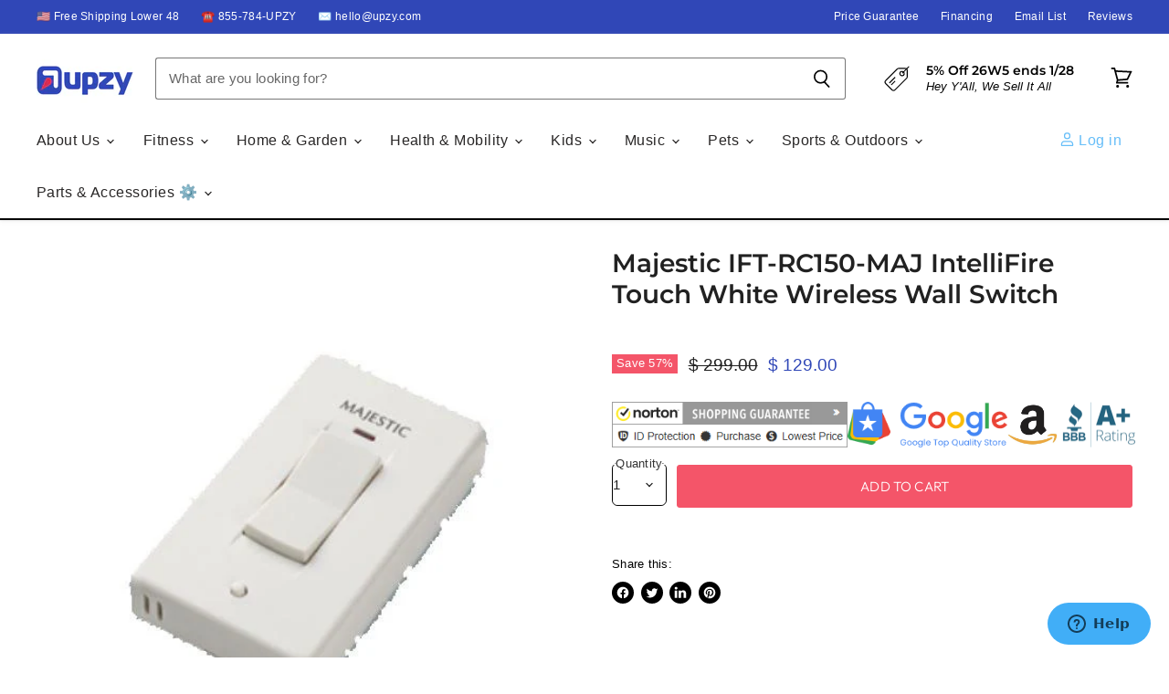

--- FILE ---
content_type: text/html; charset=utf-8
request_url: https://www.upzy.com/products/majestic-ift-rc150-maj-intellifire-touch-white-wireless-wall-switch
body_size: 71973
content:
<!doctype html>
<html class="no-js no-touch" lang="en">
  <head>
     <!-- BEGIN MerchantWidget Code -->
<script async crossorigin fetchpriority="high" src="/cdn/shopifycloud/importmap-polyfill/es-modules-shim.2.4.0.js"></script>
<script id='merchantWidgetScript'
        src="https://www.gstatic.com/shopping/merchant/merchantwidget.js"
        defer>
</script>
<script type="text/javascript">
  merchantWidgetScript.addEventListener('load', function () {
    merchantwidget.start({
     position: 'LEFT_BOTTOM'
   });
  });
</script>
<!-- END MerchantWidget Code -->
   <!-- Added by AVADA HelpCenter FAQs -->
   <script>
   window.AVADA_APP_FAQS_STATUS = window.AVADA_APP_FAQS_STATUS || {};
   window.AVADA_FAQ = window.AVADA_FAQS || {};
   window.AVADA_FAQ={"categories":[{"categoryId":"Ulg3R3Pcp5719FZIVRKC","defaultCategoryId":1,"createdAt":"2023-01-17T15:33:35.916Z","featured":true,"index":1,"published":true,"position":1,"shopId":"LfRVFKz63BOgWLsfnaPW","question":"SHIPPING","icon":"shipment","questions":[{"featured":false,"questionId":"Da9OkbQG9y1OwkdZG2vM","published":true,"title":"What is your Shipping \u0026 Return policy?"},{"featured":false,"questionId":"XYH0IiAvcUKjOpAJ09zb","published":true,"title":"Is shipping free?"},{"featured":true,"questionId":"hyYajyO7NoBEQumAVD5Z","defaultQuestionId":1,"index":1,"published":false,"title":"How long will it take to receive my order?"},{"featured":true,"questionId":"Q1ZvK0RJh6qT6aVvfopo","defaultQuestionId":3,"index":3,"published":true,"title":"Do you ship internationally?"}],"updatedAt":"2023-01-18T01:35:46.684Z"},{"categoryId":"3Qx6xZrsQmgC475kywSp","createdAt":"2023-01-18T00:26:29.177Z","featured":false,"question":"DEALS","shopId":"LfRVFKz63BOgWLsfnaPW","published":true,"icon":"creditCard","position":4,"questions":[{"featured":false,"questionId":"JnMedVGeOXI5ajpNUxe9","published":true,"title":"What are the current deals\/discounts?"},{"featured":false,"questionId":"m0Lzv9vKQhbUMMoionTt","published":true,"title":"Are there any military discounts?"},{"featured":false,"questionId":"sVXH7hyVrpXtHjROUxHy","published":true,"title":"How do I input my discount code?"},{"questionId":"4BJ9I1CMiPb13MjwcQj8","published":true,"title":"Can I use more than one discount code at a time?","featured":false},{"title":"Do you have a Loyalty Program?","featured":false,"published":true,"questionId":"0UhYqpexO9pwY1AkaLxp"}],"updatedAt":"2023-08-17T16:35:50.941Z"},{"categoryId":"hsluopKqetp7FUpXISGV","createdAt":"2023-01-18T00:45:22.471Z","featured":false,"question":"FINANCING","published":true,"shopId":"LfRVFKz63BOgWLsfnaPW","questions":[{"questionId":"PC9g2mO7lBoPHwj6Owzw","title":"What financing options are available?","featured":false,"published":true},{"featured":false,"published":true,"questionId":"KwKFJr6i6OoQ9nzZXrGi","title":"Do you accept insurance like Medicare?"}],"icon":"discount","position":8,"updatedAt":"2023-01-18T01:28:22.852Z"},{"categoryId":"WGbDjesOcojI6ND5Wp5b","createdAt":"2023-01-18T00:57:19.865Z","featured":false,"question":"PAYMENT METHODS","icon":"credit","published":true,"shopId":"LfRVFKz63BOgWLsfnaPW","questions":[{"questionId":"0OHiclMNVEEvWij4jCHO","published":true,"title":"What payment methods are available?","featured":false},{"questionId":"KYnHN2jfXwlHdDkhcg8t","title":"Can I place an order with a W-9 form involved?","published":true,"featured":false}],"position":10,"updatedAt":"2023-01-18T01:28:22.852Z"},{"categoryId":"qW0n2yDZRT7vxH8kqAIr","createdAt":"2023-01-18T01:17:47.116Z","featured":false,"question":"PRODUCTS","icon":"activities","shopId":"LfRVFKz63BOgWLsfnaPW","published":true,"position":12,"questions":[{"questionId":"Qty2yGNC6ZIausZyjmf0","published":true,"featured":false,"title":"Are all your products new?"},{"published":true,"title":"What's the best way to search for products?","questionId":"lODqYNgrLWyrjDD14u4a","featured":false},{"title":"Do you only sell your products on Upzy.com?","questionId":"hhXieP9lXKpyBBjW98gT","published":true,"featured":false}],"updatedAt":"2023-01-18T01:38:18.856Z"},{"categoryId":"o5s00M4CrJrHfsjSlBVD","createdAt":"2023-01-18T01:21:47.503Z","featured":false,"question":"ORDERS","icon":"gift","shopId":"LfRVFKz63BOgWLsfnaPW","published":true,"position":13,"questions":[{"featured":false,"questionId":"fKYn5I2ye2SgQF5fHhUk","published":true,"title":"How do I place an order?"},{"featured":false,"questionId":"5ihnrOkzmG9kAq9v2Y7W","published":true,"title":"How do I track my order?"},{"featured":false,"questionId":"f9AJym0fkglol5OX6f6t","published":true,"title":"What do I do if I never received my order?"},{"featured":false,"questionId":"xzR1Vk2Mk8AqonTvdIpu","published":true,"title":"Are you online-only?"}],"updatedAt":"2023-01-18T01:30:36.546Z"},{"categoryId":"sougXscviYPsg7T5vlAt","createdAt":"2023-01-18T01:36:33.357Z","featured":false,"question":"LOCATION","icon":"inventory","shopId":"LfRVFKz63BOgWLsfnaPW","published":true,"position":14,"questions":[{"published":true,"featured":false,"questionId":"AxpJa2fQJu1OCCxk3Z3Y","title":"Where are you located?"}],"updatedAt":"2023-01-18T01:36:47.461Z"}],"faqPageSetting":{"categoryColor":"#17428E","answerTextColor":"#808080","questionTextColor":"#FFFFFF","description":"Got a question? We're here to answer!","faqPageCustomCss":"","descriptionColor":"#909090","answerBackgroundColor":"#F4F4F4","q\u0026aFont":"Roboto","headerColor":"#17428E","fontFamily":"Roboto","questionBackgroundColor":"#2E67CC","header":"Frequently Asked Questions","theme":"avada-faq-page","shopId":"LfRVFKz63BOgWLsfnaPW","id":"Sk9bYZdt538kfjEAsbGQ","fontStore":[{"label":"Lato","value":"Lato"},{"label":"Merriweather","value":"Merriweather"},{"label":"PT Sans Narrow","value":"PT+Sans+Narrow"},{"label":"FontAwesome","value":"FontAwesome"},{"label":"OutOfTheSandbox","value":"OutOfTheSandbox"},{"label":"Raleway","value":"Raleway"},{"label":"Font Awesome 5 Brands","value":"Font+Awesome+5+Brands"},{"label":"Font Awesome 5 Free","value":"Font+Awesome+5+Free"},{"label":"JudgemeStar","value":"JudgemeStar"}]},"questions":[{"createdAt":"2023-01-18T00:59:21.234Z","question":"What payment methods are available?","answer":"\u003cp\u003eWe accept all major credit cards:  VISA, Mastercard, AMEX, Discover.\u003c\/p\u003e\u003cp\u003eWe accept Paypal.\u003c\/p\u003e\u003cp\u003eIn certain situations, you can also send us a check.  Please email hello@upzy.com for more information on this.\u003c\/p\u003e","shopId":"LfRVFKz63BOgWLsfnaPW","categoryId":"WGbDjesOcojI6ND5Wp5b","questionId":"0OHiclMNVEEvWij4jCHO"},{"createdAt":"2023-08-17T16:35:50.867Z","answer":"\u003cp\u003eYes we do!  If you make a place an order with us, you'll be emailed a discount code to use on any subsequent purchases. \u003c\/p\u003e","question":"Do you have a Loyalty Program?","shopId":"LfRVFKz63BOgWLsfnaPW","categoryId":"3Qx6xZrsQmgC475kywSp","questionId":"0UhYqpexO9pwY1AkaLxp"},{"createdAt":"2023-01-18T00:37:58.426Z","answer":"\u003cp\u003eNo, you can only use one discount code at a time.\u0026nbsp;So pick the one that saves you the most money!\u003c\/p\u003e\u003cp\u003e\u003cbr\u003e\u003c\/p\u003e\u003cp\u003e\u003cbr\u003e\u003c\/p\u003e","question":"Can I use more than one discount code at a time?","shopId":"LfRVFKz63BOgWLsfnaPW","categoryId":"3Qx6xZrsQmgC475kywSp","questionId":"4BJ9I1CMiPb13MjwcQj8"},{"createdAt":"2023-01-18T01:29:19.135Z","answer":"\u003cp\u003eYou can track your order by clicking \u003ca href=\"http:\/\/www.superscooterstore.com\/pages\/track-your-order\" rel=\"noopener noreferrer\" target=\"_blank\"\u003eHERE\u003c\/a\u003e.\u003c\/p\u003e","question":"How do I track my order?","shopId":"LfRVFKz63BOgWLsfnaPW","categoryId":"o5s00M4CrJrHfsjSlBVD","questionId":"5ihnrOkzmG9kAq9v2Y7W"},{"createdAt":"2023-01-18T01:36:47.397Z","question":"Where are you located?","answer":"\u003cp\u003eWe are located in Beaverton, Oregon.\u003c\/p\u003e","shopId":"LfRVFKz63BOgWLsfnaPW","categoryId":"sougXscviYPsg7T5vlAt","questionId":"AxpJa2fQJu1OCCxk3Z3Y"},{"createdAt":"2023-01-18T01:34:17.044Z","answer":"\u003cp\u003eOur Shipping \u0026amp; Return policy is found \u003ca href=\"https:\/\/www.upzy.com\/pages\/shipping-and-returns\" rel=\"noopener noreferrer\" target=\"_blank\"\u003eHERE\u003c\/a\u003e.\u003c\/p\u003e","question":"What is your Shipping \u0026 Return policy?","shopId":"LfRVFKz63BOgWLsfnaPW","categoryId":"Ulg3R3Pcp5719FZIVRKC","questionId":"Da9OkbQG9y1OwkdZG2vM"},{"createdAt":"2023-01-18T00:29:00.865Z","shopId":"LfRVFKz63BOgWLsfnaPW","categoryId":"3Qx6xZrsQmgC475kywSp","question":"What are the current deals\/discounts?","answer":"\u003cp\u003eWe have deals\/discounts throughout the year.\u0026nbsp; Our latest discount will be featured on the banner on top of every page.\u0026nbsp; More savings can be found on individual product pages- check the top of each product description for more information.\u003c\/p\u003e\u003cp\u003eTo receive a higher discount not advertised anywhere else, subscribe to our email list \u003cstrong\u003ehere\u003c\/strong\u003e.\u003c\/p\u003e","updatedAt":"2023-07-24T22:26:11.927Z","questionId":"JnMedVGeOXI5ajpNUxe9"},{"createdAt":"2023-01-18T01:05:07.791Z","question":"Can I place an order with a W-9 form involved?","answer":"\u003cp\u003eUnfortunately that is not possible.  We do not provide any W-9 forms.\u003c\/p\u003e","shopId":"LfRVFKz63BOgWLsfnaPW","categoryId":"WGbDjesOcojI6ND5Wp5b","questionId":"KYnHN2jfXwlHdDkhcg8t"},{"createdAt":"2023-01-18T00:51:12.881Z","answer":"\u003cp\u003eWe do not.\u003c\/p\u003e","question":"Do you accept insurance like Medicare?","shopId":"LfRVFKz63BOgWLsfnaPW","categoryId":"hsluopKqetp7FUpXISGV","questionId":"KwKFJr6i6OoQ9nzZXrGi"},{"createdAt":"2023-01-18T00:49:13.764Z","question":"What financing options are available?","shopId":"LfRVFKz63BOgWLsfnaPW","categoryId":"hsluopKqetp7FUpXISGV","answer":"\u003cp\u003eYou can finance using Klarna (most popular option) or if you have Paypal you can also use Paypal Credit. More information found \u003ca href=\"https:\/\/www.upzy.com\/pages\/financing\" rel=\"noopener noreferrer\" target=\"_blank\"\u003eHERE\u003c\/a\u003e.\u003c\/p\u003e\u003cp\u003ePlease note we have no control whether or not you qualify for financing.  Financing is done by third party companies like Klarna and Paypal and they are 100% in charge of your credit qualification, not Upzy.com.\u003c\/p\u003e","updatedAt":"2023-01-18T00:54:29.326Z","questionId":"PC9g2mO7lBoPHwj6Owzw"},{"defaultCategoryId":1,"createdAt":"2023-01-17T15:33:35.957Z","defaultQuestionId":3,"question":"Do you ship internationally?","shopId":"LfRVFKz63BOgWLsfnaPW","categoryId":"Ulg3R3Pcp5719FZIVRKC","answer":"\u003cp\u003eWe generally only ship to the lower 48 states.  However, there are some exceptions with certain products.  You can email hello@upzy.com if you want to see if your product can ship outside of the USA.\u003c\/p\u003e\u003cp\u003eFor international shipping, you can also coordinate with a third party freight forwarder like MyUs.  More info \u003ca href=\"https:\/\/www.upzy.com\/pages\/international-shipping-including-hawaii-and-alaska\" rel=\"noopener noreferrer\" target=\"_blank\"\u003eHERE\u003c\/a\u003e.\u003c\/p\u003e","updatedAt":"2023-01-18T01:33:34.712Z","questionId":"Q1ZvK0RJh6qT6aVvfopo"},{"createdAt":"2023-01-18T01:18:56.470Z","question":"Are all your products new?","answer":"\u003cp\u003eYes, we only sell NEW and UNUSED products.  On a rare occasion we may have a refurbished\/used product available for sale.  If that's the case, it will be stated explicitly in the product title and description.\u003c\/p\u003e","shopId":"LfRVFKz63BOgWLsfnaPW","categoryId":"qW0n2yDZRT7vxH8kqAIr","questionId":"Qty2yGNC6ZIausZyjmf0"},{"createdAt":"2023-01-18T01:35:41.779Z","question":"Is shipping free?","answer":"\u003cp\u003eYes, 99% of our products ship for free to the lower 48 states.  Hawaii\/Alaska locations do not qualify for free shipping. \u003c\/p\u003e\u003cp\u003eThere are a minority of products where shipping may be free to certain regions of the lower 48, for example the West Coast, however there may be an additional charge to other regions.\u003c\/p\u003e","shopId":"LfRVFKz63BOgWLsfnaPW","categoryId":"Ulg3R3Pcp5719FZIVRKC","questionId":"XYH0IiAvcUKjOpAJ09zb"},{"createdAt":"2023-01-18T01:30:29.429Z","question":"What do I do if I never received my order?","answer":"\u003cp\u003eYou can email sales@upzy.com and we can look into this for you.  Rest assured we will definitely always send you a tracking number once your order ships, so you can see where your package is located.\u003c\/p\u003e","shopId":"LfRVFKz63BOgWLsfnaPW","categoryId":"o5s00M4CrJrHfsjSlBVD","questionId":"f9AJym0fkglol5OX6f6t"},{"createdAt":"2023-01-18T01:25:59.846Z","answer":"\u003cp\u003eWhen you're on the specific product that you want to purchase, click on the Add To Cart button.  You will be directed to the checkout page.  You can then follow the prompts and put in your address and information before placing your order.\u003c\/p\u003e","question":"How do I place an order?","shopId":"LfRVFKz63BOgWLsfnaPW","categoryId":"o5s00M4CrJrHfsjSlBVD","questionId":"fKYn5I2ye2SgQF5fHhUk"},{"createdAt":"2023-01-18T01:38:18.779Z","answer":"\u003cp\u003eYes, we 100% only sell on Upzy.com.  We do not sell on any other websites like Amazon, Ebay etc.  \u003c\/p\u003e\u003cp\u003eIf there are other websites that claim to be us but you see their URL is not www.upzy.com, then that website is fraudulent and you should not be buying anything from them.\u003c\/p\u003e","question":"Do you only sell your products on Upzy.com?","shopId":"LfRVFKz63BOgWLsfnaPW","categoryId":"qW0n2yDZRT7vxH8kqAIr","questionId":"hhXieP9lXKpyBBjW98gT"},{"defaultCategoryId":1,"createdAt":"2023-01-17T15:33:35.955Z","question":"How long will it take to receive my order?","defaultQuestionId":1,"shopId":"LfRVFKz63BOgWLsfnaPW","categoryId":"Ulg3R3Pcp5719FZIVRKC","answer":"\u003cp\u003eYour order will typically take about 5-7 business days to ship and deliver to you.  \u003c\/p\u003e\u003cp\u003eThere are a minority of products where this will take longer, for example built-to-order products like standing wheelchairs or larger items like ATVs\/UTVs.  If that's the case, we will state the shipping time on top of the product description.\u003c\/p\u003e","updatedAt":"2023-01-18T01:32:20.003Z","questionId":"hyYajyO7NoBEQumAVD5Z"},{"createdAt":"2023-01-18T01:21:05.165Z","question":"What's the best way to search for products?","answer":"\u003cp\u003eThe best way is using the large Search Bar on top of every page, where you can search by Product Type, Brand, Model and other keywords.\u003c\/p\u003e\u003cp\u003eYou can also use the Menu dropdowns on top of every page.\u003c\/p\u003e","shopId":"LfRVFKz63BOgWLsfnaPW","categoryId":"qW0n2yDZRT7vxH8kqAIr","questionId":"lODqYNgrLWyrjDD14u4a"},{"createdAt":"2023-01-18T00:35:36.712Z","shopId":"LfRVFKz63BOgWLsfnaPW","categoryId":"3Qx6xZrsQmgC475kywSp","question":"Are there any military discounts?","answer":"\u003cp\u003eWe do not have specific military discounts. Look for our latest discount on the banner on top of every page.\u0026nbsp;More discounts can be found on individual product pages- check the top of each product description for more information.\u003c\/p\u003e\u003cp\u003eTo receive a higher discount not advertised anywhere else, subscribe to our email list \u003cstrong\u003ehere\u003c\/strong\u003e.\u003c\/p\u003e","updatedAt":"2023-07-24T22:26:31.059Z","questionId":"m0Lzv9vKQhbUMMoionTt"},{"createdAt":"2023-01-18T00:36:03.985Z","question":"How do I input my discount code?","answer":"\u003cp\u003e\u003cstrong\u003e1)\u0026nbsp;Go to the product you want to purchase.\u003c\/strong\u003e\u003c\/p\u003e\u003cp\u003e\u003cstrong\u003e2)\u0026nbsp;Click on Add To Cart.\u003c\/strong\u003e\u003c\/p\u003e\u003cp\u003e\u003cstrong\u003e3)\u0026nbsp;Click on Checkout.\u003c\/strong\u003e\u003c\/p\u003e\u003cp\u003e\u003cstrong\u003e4)\u0026nbsp;Input your discount code in the Discount field.\u003c\/strong\u003e\u003c\/p\u003e","shopId":"LfRVFKz63BOgWLsfnaPW","categoryId":"3Qx6xZrsQmgC475kywSp","questionId":"sVXH7hyVrpXtHjROUxHy"},{"createdAt":"2023-01-18T01:27:47.445Z","answer":"\u003cp\u003eYes, we are online-only.  We have no physical locations, although we ship from warehouses located nationwide in the lower 48 states.  \u003c\/p\u003e\u003cp\u003eThe reason why we're able to keep our prices so low is because we do not maintain a physical storefront, but ship directly from the manufacturer\/distributor to you.\u003c\/p\u003e","question":"Are you online-only?","shopId":"LfRVFKz63BOgWLsfnaPW","categoryId":"o5s00M4CrJrHfsjSlBVD","questionId":"xzR1Vk2Mk8AqonTvdIpu"}],"shop":{"disableWatermark":true,"statusFAQOnWidget":true,"statusFAQPage":true},"widgetSetting":{"hideOnMobile":false,"isPhoneCall":true,"brandColor":"#2B42E7","appCss":"","icon":"question","description":"How can I help you?","isFeaturedArticles":true,"isOrderTracking":true,"actionColor":"#FFFFFF","btnPopupColor":"#2B42E7","theme":"basic","shopId":"LfRVFKz63BOgWLsfnaPW","customCss":"","backBtnLabel":"Back","contactMassage":"","contentTextFont":"Roboto","welcomeText":"Hi 👋","floatBtnLabel":"","removeBranding":false,"contactForm":"","textColor":"#1D1D1D","isContactUs":true,"isCategory":true,"whatApp":"","isCustom":true,"floatBtnPosition":"bottom_right","textFont":"Roboto","createdAt":"2023-01-17T15:33:36.665Z","isContactForm":false,"isWhatApp":false,"id":"zDZV4TlyvWwOeByeLNKv","shopifyDomain":"superscooterstore.myshopify.com","isContactMessage":false,"phoneCall":"18557848799","email":"team@upzy.com","fontStore":[{"label":"Lato","value":"Lato"},{"label":"Merriweather","value":"Merriweather"},{"label":"PT Sans Narrow","value":"PT+Sans+Narrow"},{"label":"FontAwesome","value":"FontAwesome"},{"label":"OutOfTheSandbox","value":"OutOfTheSandbox"},{"label":"JudgemeStar","value":"JudgemeStar"},{"label":"Raleway","value":"Raleway"},{"label":"Font Awesome 5 Brands","value":"Font+Awesome+5+Brands"},{"label":"Font Awesome 5 Free","value":"Font+Awesome+5+Free"},{"label":"JudgemeIcons","value":"JudgemeIcons"}]}}
   window.AVADA_APP_FAQS_STATUS.shopId = 'LfRVFKz63BOgWLsfnaPW';
   window.AVADA_APP_FAQS_STATUS.statusFAQOnWidget = false;
 </script>
   <!-- /Added by AVADA HelpCenter FAQs -->
    
<!-- Start of  Zendesk Widget script -->
<script id="ze-snippet" src="https://static.zdassets.com/ekr/snippet.js?key=f20870f3-95b5-4d4f-8e04-f83b221ca937"> </script>
<!-- End of  Zendesk Widget script -->    
  <script>
    window.Store = window.Store || {};
    window.Store.id = 7258321;
  </script>
    <meta charset="utf-8">
    <meta http-equiv="X-UA-Compatible" content="IE=edge,chrome=1">
    <meta name="viewport" content="width=device-width,initial-scale=1" />

    <!-- Preconnect Domains -->
    <link rel="preconnect" href="https://cdn.shopify.com" crossorigin>
    <link rel="preconnect" href="https://fonts.shopify.com" crossorigin>
    <link rel="preconnect" href="https://monorail-edge.shopifysvc.com">

    
    

    <!-- Preload Assets -->
    <link rel="preload" href="//www.upzy.com/cdn/shop/t/56/assets/api.js?v=65023494285398190251756393860" as="script">

    

    <link rel="preload" href="//www.upzy.com/cdn/shop/t/56/assets/superstore.js?v=123710644272920833901756393860" as="script"><title>Majestic IFT-RC150-MAJ IntelliFire Touch White Wireless Wall Switch — Upzy.com</title>

    
      <meta name="description" content="  This is the Majestic IFT-RC150-MAJ IntelliFire Touch White Wireless Wall Switch (On/Off, Cold Climate, Battery Strength Indicator). Product Specifications: Brand: Majestic SKU: IFTRC150MAJ Warranty: This product is Brand New with full manufacturer warranty Weight: 3 lbs">
    

    
  <link rel="shortcut icon" href="//www.upzy.com/cdn/shop/files/Upzy_High_Res_Favicon_Final_32x32.png?v=1677860071" type="image/png">


    
      <link rel="canonical" href="https://www.upzy.com/products/majestic-ift-rc150-maj-intellifire-touch-white-wireless-wall-switch" />
    

    
    















<meta property="og:site_name" content="Upzy.com">
<meta property="og:url" content="https://www.upzy.com/products/majestic-ift-rc150-maj-intellifire-touch-white-wireless-wall-switch">
<meta property="og:title" content="Majestic IFT-RC150-MAJ IntelliFire Touch White Wireless Wall Switch">
<meta property="og:type" content="website">
<meta property="og:description" content="  This is the Majestic IFT-RC150-MAJ IntelliFire Touch White Wireless Wall Switch (On/Off, Cold Climate, Battery Strength Indicator). Product Specifications: Brand: Majestic SKU: IFTRC150MAJ Warranty: This product is Brand New with full manufacturer warranty Weight: 3 lbs">




    
    
    

    
    
    <meta
      property="og:image"
      content="https://www.upzy.com/cdn/shop/files/majestic-ift-rc150-maj-intellifire-touch-white-wireless-wall-switch-Upzy.com_1200x1040.jpg?v=1697925482"
    />
    <meta
      property="og:image:secure_url"
      content="https://www.upzy.com/cdn/shop/files/majestic-ift-rc150-maj-intellifire-touch-white-wireless-wall-switch-Upzy.com_1200x1040.jpg?v=1697925482"
    />
    <meta property="og:image:width" content="1200" />
    <meta property="og:image:height" content="1040" />
    
    
    <meta property="og:image:alt" content="Social media image" />
  
















<meta name="twitter:title" content="Majestic IFT-RC150-MAJ IntelliFire Touch White Wireless Wall Switch">
<meta name="twitter:description" content="  This is the Majestic IFT-RC150-MAJ IntelliFire Touch White Wireless Wall Switch (On/Off, Cold Climate, Battery Strength Indicator). Product Specifications: Brand: Majestic SKU: IFTRC150MAJ Warranty: This product is Brand New with full manufacturer warranty Weight: 3 lbs">


    
    
    
      
      
      <meta name="twitter:card" content="summary_large_image">
    
    
    <meta
      property="twitter:image"
      content="https://www.upzy.com/cdn/shop/files/majestic-ift-rc150-maj-intellifire-touch-white-wireless-wall-switch-Upzy.com_1200x600_crop_center.jpg?v=1697925482"
    />
    <meta property="twitter:image:width" content="1200" />
    <meta property="twitter:image:height" content="600" />
    
    
    <meta property="twitter:image:alt" content="Social media image" />
  



    

    <link rel="preload" href="" as="font" crossorigin="anonymous">

    
      <link rel="preload" as="style" href="//www.upzy.com/cdn/shop/t/56/assets/theme-critical.css?v=54397930197137860911762443456">
    

    <!-- pxu-sections-js start DO NOT EDIT --><script src="//www.upzy.com/cdn/shop/t/56/assets/pxu-sections.js?v=36039314223556910771756393860" defer></script><!-- DO NOT EDIT pxu-sections-js end-->
<script>window.performance && window.performance.mark && window.performance.mark('shopify.content_for_header.start');</script><meta name="google-site-verification" content="BWeaZ1SabbBePSAgZj1E5mjC3u5iIzGRv8iYnz2auHo">
<meta id="shopify-digital-wallet" name="shopify-digital-wallet" content="/7258321/digital_wallets/dialog">
<meta name="shopify-checkout-api-token" content="4386dfb1cc748549e4ca4d9264480549">
<meta id="in-context-paypal-metadata" data-shop-id="7258321" data-venmo-supported="false" data-environment="production" data-locale="en_US" data-paypal-v4="true" data-currency="USD">
<link rel="alternate" type="application/json+oembed" href="https://www.upzy.com/products/majestic-ift-rc150-maj-intellifire-touch-white-wireless-wall-switch.oembed">
<script async="async" src="/checkouts/internal/preloads.js?locale=en-US"></script>
<link rel="preconnect" href="https://shop.app" crossorigin="anonymous">
<script async="async" src="https://shop.app/checkouts/internal/preloads.js?locale=en-US&shop_id=7258321" crossorigin="anonymous"></script>
<script id="apple-pay-shop-capabilities" type="application/json">{"shopId":7258321,"countryCode":"US","currencyCode":"USD","merchantCapabilities":["supports3DS"],"merchantId":"gid:\/\/shopify\/Shop\/7258321","merchantName":"Upzy.com","requiredBillingContactFields":["postalAddress","email","phone"],"requiredShippingContactFields":["postalAddress","email","phone"],"shippingType":"shipping","supportedNetworks":["visa","masterCard","amex","discover","elo","jcb"],"total":{"type":"pending","label":"Upzy.com","amount":"1.00"},"shopifyPaymentsEnabled":true,"supportsSubscriptions":true}</script>
<script id="shopify-features" type="application/json">{"accessToken":"4386dfb1cc748549e4ca4d9264480549","betas":["rich-media-storefront-analytics"],"domain":"www.upzy.com","predictiveSearch":true,"shopId":7258321,"locale":"en"}</script>
<script>var Shopify = Shopify || {};
Shopify.shop = "superscooterstore.myshopify.com";
Shopify.locale = "en";
Shopify.currency = {"active":"USD","rate":"1.0"};
Shopify.country = "US";
Shopify.theme = {"name":"Superstore-v4.4.0 4 Badges (Tablet Fix)","id":148654915747,"schema_name":"Superstore","schema_version":"4.4.0","theme_store_id":null,"role":"main"};
Shopify.theme.handle = "null";
Shopify.theme.style = {"id":null,"handle":null};
Shopify.cdnHost = "www.upzy.com/cdn";
Shopify.routes = Shopify.routes || {};
Shopify.routes.root = "/";</script>
<script type="module">!function(o){(o.Shopify=o.Shopify||{}).modules=!0}(window);</script>
<script>!function(o){function n(){var o=[];function n(){o.push(Array.prototype.slice.apply(arguments))}return n.q=o,n}var t=o.Shopify=o.Shopify||{};t.loadFeatures=n(),t.autoloadFeatures=n()}(window);</script>
<script>
  window.ShopifyPay = window.ShopifyPay || {};
  window.ShopifyPay.apiHost = "shop.app\/pay";
  window.ShopifyPay.redirectState = null;
</script>
<script id="shop-js-analytics" type="application/json">{"pageType":"product"}</script>
<script defer="defer" async type="module" src="//www.upzy.com/cdn/shopifycloud/shop-js/modules/v2/client.init-shop-cart-sync_WVOgQShq.en.esm.js"></script>
<script defer="defer" async type="module" src="//www.upzy.com/cdn/shopifycloud/shop-js/modules/v2/chunk.common_C_13GLB1.esm.js"></script>
<script defer="defer" async type="module" src="//www.upzy.com/cdn/shopifycloud/shop-js/modules/v2/chunk.modal_CLfMGd0m.esm.js"></script>
<script type="module">
  await import("//www.upzy.com/cdn/shopifycloud/shop-js/modules/v2/client.init-shop-cart-sync_WVOgQShq.en.esm.js");
await import("//www.upzy.com/cdn/shopifycloud/shop-js/modules/v2/chunk.common_C_13GLB1.esm.js");
await import("//www.upzy.com/cdn/shopifycloud/shop-js/modules/v2/chunk.modal_CLfMGd0m.esm.js");

  window.Shopify.SignInWithShop?.initShopCartSync?.({"fedCMEnabled":true,"windoidEnabled":true});

</script>
<script>
  window.Shopify = window.Shopify || {};
  if (!window.Shopify.featureAssets) window.Shopify.featureAssets = {};
  window.Shopify.featureAssets['shop-js'] = {"shop-cart-sync":["modules/v2/client.shop-cart-sync_DuR37GeY.en.esm.js","modules/v2/chunk.common_C_13GLB1.esm.js","modules/v2/chunk.modal_CLfMGd0m.esm.js"],"init-fed-cm":["modules/v2/client.init-fed-cm_BucUoe6W.en.esm.js","modules/v2/chunk.common_C_13GLB1.esm.js","modules/v2/chunk.modal_CLfMGd0m.esm.js"],"shop-toast-manager":["modules/v2/client.shop-toast-manager_B0JfrpKj.en.esm.js","modules/v2/chunk.common_C_13GLB1.esm.js","modules/v2/chunk.modal_CLfMGd0m.esm.js"],"init-shop-cart-sync":["modules/v2/client.init-shop-cart-sync_WVOgQShq.en.esm.js","modules/v2/chunk.common_C_13GLB1.esm.js","modules/v2/chunk.modal_CLfMGd0m.esm.js"],"shop-button":["modules/v2/client.shop-button_B_U3bv27.en.esm.js","modules/v2/chunk.common_C_13GLB1.esm.js","modules/v2/chunk.modal_CLfMGd0m.esm.js"],"init-windoid":["modules/v2/client.init-windoid_DuP9q_di.en.esm.js","modules/v2/chunk.common_C_13GLB1.esm.js","modules/v2/chunk.modal_CLfMGd0m.esm.js"],"shop-cash-offers":["modules/v2/client.shop-cash-offers_BmULhtno.en.esm.js","modules/v2/chunk.common_C_13GLB1.esm.js","modules/v2/chunk.modal_CLfMGd0m.esm.js"],"pay-button":["modules/v2/client.pay-button_CrPSEbOK.en.esm.js","modules/v2/chunk.common_C_13GLB1.esm.js","modules/v2/chunk.modal_CLfMGd0m.esm.js"],"init-customer-accounts":["modules/v2/client.init-customer-accounts_jNk9cPYQ.en.esm.js","modules/v2/client.shop-login-button_DJ5ldayH.en.esm.js","modules/v2/chunk.common_C_13GLB1.esm.js","modules/v2/chunk.modal_CLfMGd0m.esm.js"],"avatar":["modules/v2/client.avatar_BTnouDA3.en.esm.js"],"checkout-modal":["modules/v2/client.checkout-modal_pBPyh9w8.en.esm.js","modules/v2/chunk.common_C_13GLB1.esm.js","modules/v2/chunk.modal_CLfMGd0m.esm.js"],"init-shop-for-new-customer-accounts":["modules/v2/client.init-shop-for-new-customer-accounts_BUoCy7a5.en.esm.js","modules/v2/client.shop-login-button_DJ5ldayH.en.esm.js","modules/v2/chunk.common_C_13GLB1.esm.js","modules/v2/chunk.modal_CLfMGd0m.esm.js"],"init-customer-accounts-sign-up":["modules/v2/client.init-customer-accounts-sign-up_CnczCz9H.en.esm.js","modules/v2/client.shop-login-button_DJ5ldayH.en.esm.js","modules/v2/chunk.common_C_13GLB1.esm.js","modules/v2/chunk.modal_CLfMGd0m.esm.js"],"init-shop-email-lookup-coordinator":["modules/v2/client.init-shop-email-lookup-coordinator_CzjY5t9o.en.esm.js","modules/v2/chunk.common_C_13GLB1.esm.js","modules/v2/chunk.modal_CLfMGd0m.esm.js"],"shop-follow-button":["modules/v2/client.shop-follow-button_CsYC63q7.en.esm.js","modules/v2/chunk.common_C_13GLB1.esm.js","modules/v2/chunk.modal_CLfMGd0m.esm.js"],"shop-login-button":["modules/v2/client.shop-login-button_DJ5ldayH.en.esm.js","modules/v2/chunk.common_C_13GLB1.esm.js","modules/v2/chunk.modal_CLfMGd0m.esm.js"],"shop-login":["modules/v2/client.shop-login_B9ccPdmx.en.esm.js","modules/v2/chunk.common_C_13GLB1.esm.js","modules/v2/chunk.modal_CLfMGd0m.esm.js"],"lead-capture":["modules/v2/client.lead-capture_D0K_KgYb.en.esm.js","modules/v2/chunk.common_C_13GLB1.esm.js","modules/v2/chunk.modal_CLfMGd0m.esm.js"],"payment-terms":["modules/v2/client.payment-terms_BWmiNN46.en.esm.js","modules/v2/chunk.common_C_13GLB1.esm.js","modules/v2/chunk.modal_CLfMGd0m.esm.js"]};
</script>
<script>(function() {
  var isLoaded = false;
  function asyncLoad() {
    if (isLoaded) return;
    isLoaded = true;
    var urls = ["https:\/\/cdn-scripts.signifyd.com\/shopify\/script-tag.js?shop=superscooterstore.myshopify.com","https:\/\/a.mailmunch.co\/widgets\/site-402972-50c4dd13d4e7994f21a7d5fbe2d91ad4af993500.js?shop=superscooterstore.myshopify.com","https:\/\/s3.eu-west-1.amazonaws.com\/production-klarna-il-shopify-osm\/0b7fe7c4a98ef8166eeafee767bc667686567a25\/superscooterstore.myshopify.com-1756989603985.js?shop=superscooterstore.myshopify.com"];
    for (var i = 0; i < urls.length; i++) {
      var s = document.createElement('script');
      s.type = 'text/javascript';
      s.async = true;
      s.src = urls[i];
      var x = document.getElementsByTagName('script')[0];
      x.parentNode.insertBefore(s, x);
    }
  };
  if(window.attachEvent) {
    window.attachEvent('onload', asyncLoad);
  } else {
    window.addEventListener('load', asyncLoad, false);
  }
})();</script>
<script id="__st">var __st={"a":7258321,"offset":-18000,"reqid":"6bbd077e-0fa5-4e17-9b45-38fd1bbd8be2-1769542045","pageurl":"www.upzy.com\/products\/majestic-ift-rc150-maj-intellifire-touch-white-wireless-wall-switch","u":"9f8981319026","p":"product","rtyp":"product","rid":1849472057393};</script>
<script>window.ShopifyPaypalV4VisibilityTracking = true;</script>
<script id="form-persister">!function(){'use strict';const t='contact',e='new_comment',n=[[t,t],['blogs',e],['comments',e],[t,'customer']],o='password',r='form_key',c=['recaptcha-v3-token','g-recaptcha-response','h-captcha-response',o],s=()=>{try{return window.sessionStorage}catch{return}},i='__shopify_v',u=t=>t.elements[r],a=function(){const t=[...n].map((([t,e])=>`form[action*='/${t}']:not([data-nocaptcha='true']) input[name='form_type'][value='${e}']`)).join(',');var e;return e=t,()=>e?[...document.querySelectorAll(e)].map((t=>t.form)):[]}();function m(t){const e=u(t);a().includes(t)&&(!e||!e.value)&&function(t){try{if(!s())return;!function(t){const e=s();if(!e)return;const n=u(t);if(!n)return;const o=n.value;o&&e.removeItem(o)}(t);const e=Array.from(Array(32),(()=>Math.random().toString(36)[2])).join('');!function(t,e){u(t)||t.append(Object.assign(document.createElement('input'),{type:'hidden',name:r})),t.elements[r].value=e}(t,e),function(t,e){const n=s();if(!n)return;const r=[...t.querySelectorAll(`input[type='${o}']`)].map((({name:t})=>t)),u=[...c,...r],a={};for(const[o,c]of new FormData(t).entries())u.includes(o)||(a[o]=c);n.setItem(e,JSON.stringify({[i]:1,action:t.action,data:a}))}(t,e)}catch(e){console.error('failed to persist form',e)}}(t)}const f=t=>{if('true'===t.dataset.persistBound)return;const e=function(t,e){const n=function(t){return'function'==typeof t.submit?t.submit:HTMLFormElement.prototype.submit}(t).bind(t);return function(){let t;return()=>{t||(t=!0,(()=>{try{e(),n()}catch(t){(t=>{console.error('form submit failed',t)})(t)}})(),setTimeout((()=>t=!1),250))}}()}(t,(()=>{m(t)}));!function(t,e){if('function'==typeof t.submit&&'function'==typeof e)try{t.submit=e}catch{}}(t,e),t.addEventListener('submit',(t=>{t.preventDefault(),e()})),t.dataset.persistBound='true'};!function(){function t(t){const e=(t=>{const e=t.target;return e instanceof HTMLFormElement?e:e&&e.form})(t);e&&m(e)}document.addEventListener('submit',t),document.addEventListener('DOMContentLoaded',(()=>{const e=a();for(const t of e)f(t);var n;n=document.body,new window.MutationObserver((t=>{for(const e of t)if('childList'===e.type&&e.addedNodes.length)for(const t of e.addedNodes)1===t.nodeType&&'FORM'===t.tagName&&a().includes(t)&&f(t)})).observe(n,{childList:!0,subtree:!0,attributes:!1}),document.removeEventListener('submit',t)}))}()}();</script>
<script integrity="sha256-4kQ18oKyAcykRKYeNunJcIwy7WH5gtpwJnB7kiuLZ1E=" data-source-attribution="shopify.loadfeatures" defer="defer" src="//www.upzy.com/cdn/shopifycloud/storefront/assets/storefront/load_feature-a0a9edcb.js" crossorigin="anonymous"></script>
<script crossorigin="anonymous" defer="defer" src="//www.upzy.com/cdn/shopifycloud/storefront/assets/shopify_pay/storefront-65b4c6d7.js?v=20250812"></script>
<script data-source-attribution="shopify.dynamic_checkout.dynamic.init">var Shopify=Shopify||{};Shopify.PaymentButton=Shopify.PaymentButton||{isStorefrontPortableWallets:!0,init:function(){window.Shopify.PaymentButton.init=function(){};var t=document.createElement("script");t.src="https://www.upzy.com/cdn/shopifycloud/portable-wallets/latest/portable-wallets.en.js",t.type="module",document.head.appendChild(t)}};
</script>
<script data-source-attribution="shopify.dynamic_checkout.buyer_consent">
  function portableWalletsHideBuyerConsent(e){var t=document.getElementById("shopify-buyer-consent"),n=document.getElementById("shopify-subscription-policy-button");t&&n&&(t.classList.add("hidden"),t.setAttribute("aria-hidden","true"),n.removeEventListener("click",e))}function portableWalletsShowBuyerConsent(e){var t=document.getElementById("shopify-buyer-consent"),n=document.getElementById("shopify-subscription-policy-button");t&&n&&(t.classList.remove("hidden"),t.removeAttribute("aria-hidden"),n.addEventListener("click",e))}window.Shopify?.PaymentButton&&(window.Shopify.PaymentButton.hideBuyerConsent=portableWalletsHideBuyerConsent,window.Shopify.PaymentButton.showBuyerConsent=portableWalletsShowBuyerConsent);
</script>
<script data-source-attribution="shopify.dynamic_checkout.cart.bootstrap">document.addEventListener("DOMContentLoaded",(function(){function t(){return document.querySelector("shopify-accelerated-checkout-cart, shopify-accelerated-checkout")}if(t())Shopify.PaymentButton.init();else{new MutationObserver((function(e,n){t()&&(Shopify.PaymentButton.init(),n.disconnect())})).observe(document.body,{childList:!0,subtree:!0})}}));
</script>
<link id="shopify-accelerated-checkout-styles" rel="stylesheet" media="screen" href="https://www.upzy.com/cdn/shopifycloud/portable-wallets/latest/accelerated-checkout-backwards-compat.css" crossorigin="anonymous">
<style id="shopify-accelerated-checkout-cart">
        #shopify-buyer-consent {
  margin-top: 1em;
  display: inline-block;
  width: 100%;
}

#shopify-buyer-consent.hidden {
  display: none;
}

#shopify-subscription-policy-button {
  background: none;
  border: none;
  padding: 0;
  text-decoration: underline;
  font-size: inherit;
  cursor: pointer;
}

#shopify-subscription-policy-button::before {
  box-shadow: none;
}

      </style>

<script>window.performance && window.performance.mark && window.performance.mark('shopify.content_for_header.end');</script>

<script>
    window.BOLD = window.BOLD || {};
        window.BOLD.options = window.BOLD.options || {};
        window.BOLD.options.settings = window.BOLD.options.settings || {};
        window.BOLD.options.settings.v1_variant_mode = window.BOLD.options.settings.v1_variant_mode || true;
        window.BOLD.options.settings.hybrid_fix_auto_insert_inputs =
        window.BOLD.options.settings.hybrid_fix_auto_insert_inputs || true;
</script>
<script>window.BOLD = window.BOLD || {};
    window.BOLD.common = window.BOLD.common || {};
    window.BOLD.common.Shopify = window.BOLD.common.Shopify || {};
    window.BOLD.common.Shopify.shop = {
      domain: 'www.upzy.com',
      permanent_domain: 'superscooterstore.myshopify.com',
      url: 'https://www.upzy.com',
      secure_url: 'https://www.upzy.com',money_format: "$ {{amount}}",currency: "USD"
    };
    window.BOLD.common.Shopify.customer = {
      id: null,
      tags: null,
    };
    window.BOLD.common.Shopify.cart = {"note":null,"attributes":{},"original_total_price":0,"total_price":0,"total_discount":0,"total_weight":0.0,"item_count":0,"items":[],"requires_shipping":false,"currency":"USD","items_subtotal_price":0,"cart_level_discount_applications":[],"checkout_charge_amount":0};
    window.BOLD.common.template = 'product';window.BOLD.common.Shopify.formatMoney = function(money, format) {
        function n(t, e) {
            return "undefined" == typeof t ? e : t
        }
        function r(t, e, r, i) {
            if (e = n(e, 2),
                r = n(r, ","),
                i = n(i, "."),
            isNaN(t) || null == t)
                return 0;
            t = (t / 100).toFixed(e);
            var o = t.split(".")
                , a = o[0].replace(/(\d)(?=(\d\d\d)+(?!\d))/g, "$1" + r)
                , s = o[1] ? i + o[1] : "";
            return a + s
        }
        "string" == typeof money && (money = money.replace(".", ""));
        var i = ""
            , o = /\{\{\s*(\w+)\s*\}\}/
            , a = format || window.BOLD.common.Shopify.shop.money_format || window.Shopify.money_format || "$ {{ amount }}";
        switch (a.match(o)[1]) {
            case "amount":
                i = r(money, 2, ",", ".");
                break;
            case "amount_no_decimals":
                i = r(money, 0, ",", ".");
                break;
            case "amount_with_comma_separator":
                i = r(money, 2, ".", ",");
                break;
            case "amount_no_decimals_with_comma_separator":
                i = r(money, 0, ".", ",");
                break;
            case "amount_with_space_separator":
                i = r(money, 2, " ", ",");
                break;
            case "amount_no_decimals_with_space_separator":
                i = r(money, 0, " ", ",");
                break;
            case "amount_with_apostrophe_separator":
                i = r(money, 2, "'", ".");
                break;
        }
        return a.replace(o, i);
    };
    window.BOLD.common.Shopify.saveProduct = function (handle, product) {
      if (typeof handle === 'string' && typeof window.BOLD.common.Shopify.products[handle] === 'undefined') {
        if (typeof product === 'number') {
          window.BOLD.common.Shopify.handles[product] = handle;
          product = { id: product };
        }
        window.BOLD.common.Shopify.products[handle] = product;
      }
    };
    window.BOLD.common.Shopify.saveVariant = function (variant_id, variant) {
      if (typeof variant_id === 'number' && typeof window.BOLD.common.Shopify.variants[variant_id] === 'undefined') {
        window.BOLD.common.Shopify.variants[variant_id] = variant;
      }
    };window.BOLD.common.Shopify.products = window.BOLD.common.Shopify.products || {};
    window.BOLD.common.Shopify.variants = window.BOLD.common.Shopify.variants || {};
    window.BOLD.common.Shopify.handles = window.BOLD.common.Shopify.handles || {};window.BOLD.common.Shopify.handle = "majestic-ift-rc150-maj-intellifire-touch-white-wireless-wall-switch"
window.BOLD.common.Shopify.saveProduct("majestic-ift-rc150-maj-intellifire-touch-white-wireless-wall-switch", 1849472057393);window.BOLD.common.Shopify.saveVariant(14456849334321, { product_id: 1849472057393, product_handle: "majestic-ift-rc150-maj-intellifire-touch-white-wireless-wall-switch", price: 12900, group_id: '', csp_metafield: {}});window.BOLD.apps_installed = {} || {};window.BOLD.common.Shopify.metafields = window.BOLD.common.Shopify.metafields || {};window.BOLD.common.Shopify.metafields["bold_rp"] = {};window.BOLD.common.Shopify.metafields["bold_csp_defaults"] = {};window.BOLD.common.cacheParams = window.BOLD.common.cacheParams || {};
</script><link href="//www.upzy.com/cdn/shop/t/56/assets/bold-options.css?v=90023877493307125661756393860" rel="stylesheet" type="text/css" media="all" />
<script defer src="https://options.shopapps.site/js/options.js"></script>
<script>
    window.BOLD.common.cacheParams.options = 1769454394;
</script>

    <script>
      document.documentElement.className=document.documentElement.className.replace(/\bno-js\b/,'js');
      if(window.Shopify&&window.Shopify.designMode)document.documentElement.className+=' in-theme-editor';
      if(('ontouchstart' in window)||window.DocumentTouch&&document instanceof DocumentTouch)document.documentElement.className=document.documentElement.className.replace(/\bno-touch\b/,'has-touch');
    </script>

    <script src="//www.upzy.com/cdn/shop/t/56/assets/api.js?v=65023494285398190251756393860" defer></script>

    
      <link href="//www.upzy.com/cdn/shop/t/56/assets/theme-critical.css?v=54397930197137860911762443456" rel="stylesheet" type="text/css" media="all" data-styles-above-fold />
      <link rel="preload" as="style" href="//www.upzy.com/cdn/shop/t/56/assets/theme.css?v=59700655094682231541762443456">
    

    

    
    <script>
      window.Theme = window.Theme || {};
      window.Theme.version = '4.4.0';
      window.Theme.name = 'Superstore';
      window.Theme.routes = {
        "root_url": "/",
        "account_url": "/account",
        "account_login_url": "/account/login",
        "account_logout_url": "/account/logout",
        "account_register_url": "/account/register",
        "account_addresses_url": "/account/addresses",
        "collections_url": "/collections",
        "all_products_collection_url": "/collections/all",
        "search_url": "/search",
        "cart_url": "/cart",
        "cart_add_url": "/cart/add",
        "cart_change_url": "/cart/change",
        "cart_clear_url": "/cart/clear",
        "product_recommendations_url": "/recommendations/products",
      };
    </script>
  
    
  <!--Gem_Page_Header_Script-->
    


<!--End_Gem_Page_Header_Script-->
<!-- pxu-sections-css start DO NOT EDIT --><link href="//www.upzy.com/cdn/shop/t/56/assets/pxu-sections.css?v=139104160679854853131756393860" rel="stylesheet" type="text/css" media="all" /><!-- DO NOT EDIT pxu-sections-css end-->
<!-- BEGIN app block: shopify://apps/gempages-builder/blocks/embed-gp-script-head/20b379d4-1b20-474c-a6ca-665c331919f3 -->














<!-- END app block --><!-- BEGIN app block: shopify://apps/klaviyo-email-marketing-sms/blocks/klaviyo-onsite-embed/2632fe16-c075-4321-a88b-50b567f42507 -->












  <script async src="https://static.klaviyo.com/onsite/js/NgpJrM/klaviyo.js?company_id=NgpJrM"></script>
  <script>!function(){if(!window.klaviyo){window._klOnsite=window._klOnsite||[];try{window.klaviyo=new Proxy({},{get:function(n,i){return"push"===i?function(){var n;(n=window._klOnsite).push.apply(n,arguments)}:function(){for(var n=arguments.length,o=new Array(n),w=0;w<n;w++)o[w]=arguments[w];var t="function"==typeof o[o.length-1]?o.pop():void 0,e=new Promise((function(n){window._klOnsite.push([i].concat(o,[function(i){t&&t(i),n(i)}]))}));return e}}})}catch(n){window.klaviyo=window.klaviyo||[],window.klaviyo.push=function(){var n;(n=window._klOnsite).push.apply(n,arguments)}}}}();</script>

  
    <script id="viewed_product">
      if (item == null) {
        var _learnq = _learnq || [];

        var MetafieldReviews = null
        var MetafieldYotpoRating = null
        var MetafieldYotpoCount = null
        var MetafieldLooxRating = null
        var MetafieldLooxCount = null
        var okendoProduct = null
        var okendoProductReviewCount = null
        var okendoProductReviewAverageValue = null
        try {
          // The following fields are used for Customer Hub recently viewed in order to add reviews.
          // This information is not part of __kla_viewed. Instead, it is part of __kla_viewed_reviewed_items
          MetafieldReviews = {};
          MetafieldYotpoRating = null
          MetafieldYotpoCount = null
          MetafieldLooxRating = null
          MetafieldLooxCount = null

          okendoProduct = null
          // If the okendo metafield is not legacy, it will error, which then requires the new json formatted data
          if (okendoProduct && 'error' in okendoProduct) {
            okendoProduct = null
          }
          okendoProductReviewCount = okendoProduct ? okendoProduct.reviewCount : null
          okendoProductReviewAverageValue = okendoProduct ? okendoProduct.reviewAverageValue : null
        } catch (error) {
          console.error('Error in Klaviyo onsite reviews tracking:', error);
        }

        var item = {
          Name: "Majestic IFT-RC150-MAJ IntelliFire Touch White Wireless Wall Switch",
          ProductID: 1849472057393,
          Categories: ["All Collections","Best Selling Products","Majestic","Newest Products","Parts \u0026 Accessories","Switches","Under $500"],
          ImageURL: "https://www.upzy.com/cdn/shop/files/majestic-ift-rc150-maj-intellifire-touch-white-wireless-wall-switch-Upzy.com_grande.jpg?v=1697925482",
          URL: "https://www.upzy.com/products/majestic-ift-rc150-maj-intellifire-touch-white-wireless-wall-switch",
          Brand: "Majestic",
          Price: "$ 129.00",
          Value: "129.00",
          CompareAtPrice: "$ 299.00"
        };
        _learnq.push(['track', 'Viewed Product', item]);
        _learnq.push(['trackViewedItem', {
          Title: item.Name,
          ItemId: item.ProductID,
          Categories: item.Categories,
          ImageUrl: item.ImageURL,
          Url: item.URL,
          Metadata: {
            Brand: item.Brand,
            Price: item.Price,
            Value: item.Value,
            CompareAtPrice: item.CompareAtPrice
          },
          metafields:{
            reviews: MetafieldReviews,
            yotpo:{
              rating: MetafieldYotpoRating,
              count: MetafieldYotpoCount,
            },
            loox:{
              rating: MetafieldLooxRating,
              count: MetafieldLooxCount,
            },
            okendo: {
              rating: okendoProductReviewAverageValue,
              count: okendoProductReviewCount,
            }
          }
        }]);
      }
    </script>
  




  <script>
    window.klaviyoReviewsProductDesignMode = false
  </script>







<!-- END app block --><!-- BEGIN app block: shopify://apps/judge-me-reviews/blocks/judgeme_core/61ccd3b1-a9f2-4160-9fe9-4fec8413e5d8 --><!-- Start of Judge.me Core -->






<link rel="dns-prefetch" href="https://cdnwidget.judge.me">
<link rel="dns-prefetch" href="https://cdn.judge.me">
<link rel="dns-prefetch" href="https://cdn1.judge.me">
<link rel="dns-prefetch" href="https://api.judge.me">

<script data-cfasync='false' class='jdgm-settings-script'>window.jdgmSettings={"pagination":5,"disable_web_reviews":false,"badge_no_review_text":"No reviews","badge_n_reviews_text":"{{ n }} review/reviews","badge_star_color":"#fbcd0a","hide_badge_preview_if_no_reviews":true,"badge_hide_text":false,"enforce_center_preview_badge":false,"widget_title":"Customer Reviews","widget_open_form_text":"Write a review","widget_close_form_text":"Cancel review","widget_refresh_page_text":"Refresh page","widget_summary_text":"Based on {{ number_of_reviews }} review/reviews","widget_no_review_text":"Be the first to write a review","widget_name_field_text":"Display name","widget_verified_name_field_text":"Verified Name (public)","widget_name_placeholder_text":"Display name","widget_required_field_error_text":"This field is required.","widget_email_field_text":"Email address","widget_verified_email_field_text":"Verified Email (private, can not be edited)","widget_email_placeholder_text":"Your email address","widget_email_field_error_text":"Please enter a valid email address.","widget_rating_field_text":"Rating","widget_review_title_field_text":"Review Title","widget_review_title_placeholder_text":"Give your review a title","widget_review_body_field_text":"Review content","widget_review_body_placeholder_text":"Start writing here...","widget_pictures_field_text":"Picture/Video (optional)","widget_submit_review_text":"Submit Review","widget_submit_verified_review_text":"Submit Verified Review","widget_submit_success_msg_with_auto_publish":"Thank you! Please refresh the page in a few moments to see your review. You can remove or edit your review by logging into \u003ca href='https://judge.me/login' target='_blank' rel='nofollow noopener'\u003eJudge.me\u003c/a\u003e","widget_submit_success_msg_no_auto_publish":"Thank you! Your review will be published as soon as it is approved by the shop admin. You can remove or edit your review by logging into \u003ca href='https://judge.me/login' target='_blank' rel='nofollow noopener'\u003eJudge.me\u003c/a\u003e","widget_show_default_reviews_out_of_total_text":"Showing {{ n_reviews_shown }} out of {{ n_reviews }} reviews.","widget_show_all_link_text":"Show all","widget_show_less_link_text":"Show less","widget_author_said_text":"{{ reviewer_name }} said:","widget_days_text":"{{ n }} days ago","widget_weeks_text":"{{ n }} week/weeks ago","widget_months_text":"{{ n }} month/months ago","widget_years_text":"{{ n }} year/years ago","widget_yesterday_text":"Yesterday","widget_today_text":"Today","widget_replied_text":"\u003e\u003e {{ shop_name }} replied:","widget_read_more_text":"Read more","widget_reviewer_name_as_initial":"last_initial","widget_rating_filter_color":"#ffdc45","widget_rating_filter_see_all_text":"See all reviews","widget_sorting_most_recent_text":"Most Recent","widget_sorting_highest_rating_text":"Highest Rating","widget_sorting_lowest_rating_text":"Lowest Rating","widget_sorting_with_pictures_text":"Only Pictures","widget_sorting_most_helpful_text":"Most Helpful","widget_open_question_form_text":"Ask a question","widget_reviews_subtab_text":"Reviews","widget_questions_subtab_text":"Questions","widget_question_label_text":"Question","widget_answer_label_text":"Answer","widget_question_placeholder_text":"Write your question here","widget_submit_question_text":"Submit Question","widget_question_submit_success_text":"Thank you for your question! We will notify you once it gets answered.","widget_star_color":"#ffdc45","verified_badge_text":"Verified Buyer","verified_badge_bg_color":"#3047b7","verified_badge_text_color":"#ffffff","verified_badge_placement":"left-of-reviewer-name","widget_review_max_height":"","widget_hide_border":false,"widget_social_share":true,"widget_thumb":false,"widget_review_location_show":true,"widget_location_format":"country_state_iso_code","all_reviews_include_out_of_store_products":false,"all_reviews_out_of_store_text":"(out of store)","all_reviews_pagination":100,"all_reviews_product_name_prefix_text":"about","enable_review_pictures":true,"enable_question_anwser":true,"widget_theme":"","review_date_format":"mm/dd/yy","default_sort_method":"most-recent","widget_product_reviews_subtab_text":"Product Reviews","widget_shop_reviews_subtab_text":"Shop Reviews","widget_other_products_reviews_text":"Reviews for other products","widget_store_reviews_subtab_text":"Store reviews","widget_no_store_reviews_text":"This store hasn't received any reviews yet","widget_web_restriction_product_reviews_text":"This product hasn't received any reviews yet","widget_no_items_text":"No items found","widget_show_more_text":"Show more","widget_write_a_store_review_text":"Write a Store Review","widget_other_languages_heading":"Reviews in Other Languages","widget_translate_review_text":"Translate review to {{ language }}","widget_translating_review_text":"Translating...","widget_show_original_translation_text":"Show original ({{ language }})","widget_translate_review_failed_text":"Review couldn't be translated.","widget_translate_review_retry_text":"Retry","widget_translate_review_try_again_later_text":"Try again later","show_product_url_for_grouped_product":false,"widget_sorting_pictures_first_text":"Pictures First","show_pictures_on_all_rev_page_mobile":false,"show_pictures_on_all_rev_page_desktop":false,"floating_tab_hide_mobile_install_preference":false,"floating_tab_button_name":"★ Reviews","floating_tab_title":"Let customers speak for us","floating_tab_button_color":"","floating_tab_button_background_color":"","floating_tab_url":"","floating_tab_url_enabled":true,"floating_tab_tab_style":"text","all_reviews_text_badge_text":"Customers rate us {{ shop.metafields.judgeme.all_reviews_rating | round: 1 }}/5 based on {{ shop.metafields.judgeme.all_reviews_count }} reviews.","all_reviews_text_badge_text_branded_style":"{{ shop.metafields.judgeme.all_reviews_rating | round: 1 }} out of 5 stars based on {{ shop.metafields.judgeme.all_reviews_count }} reviews","is_all_reviews_text_badge_a_link":false,"show_stars_for_all_reviews_text_badge":false,"all_reviews_text_badge_url":"","all_reviews_text_style":"text","all_reviews_text_color_style":"judgeme_brand_color","all_reviews_text_color":"#108474","all_reviews_text_show_jm_brand":true,"featured_carousel_show_header":true,"featured_carousel_title":"What Our Customers Say","testimonials_carousel_title":"Customers are saying","videos_carousel_title":"Real customer stories","cards_carousel_title":"Customers are saying","featured_carousel_count_text":"from {{ n }} reviews","featured_carousel_add_link_to_all_reviews_page":true,"featured_carousel_url":"https://www.upzy.com/pages/reviews","featured_carousel_show_images":true,"featured_carousel_autoslide_interval":5,"featured_carousel_arrows_on_the_sides":true,"featured_carousel_height":250,"featured_carousel_width":80,"featured_carousel_image_size":0,"featured_carousel_image_height":110,"featured_carousel_arrow_color":"#eeeeee","verified_count_badge_style":"vintage","verified_count_badge_orientation":"horizontal","verified_count_badge_color_style":"judgeme_brand_color","verified_count_badge_color":"#108474","is_verified_count_badge_a_link":true,"verified_count_badge_url":"https://www.upzy.com/pages/reviews","verified_count_badge_show_jm_brand":true,"widget_rating_preset_default":5,"widget_first_sub_tab":"product-reviews","widget_show_histogram":true,"widget_histogram_use_custom_color":true,"widget_pagination_use_custom_color":false,"widget_star_use_custom_color":true,"widget_verified_badge_use_custom_color":true,"widget_write_review_use_custom_color":false,"picture_reminder_submit_button":"Upload Pictures","enable_review_videos":true,"mute_video_by_default":false,"widget_sorting_videos_first_text":"Videos First","widget_review_pending_text":"Pending","featured_carousel_items_for_large_screen":5,"social_share_options_order":"Facebook","remove_microdata_snippet":true,"disable_json_ld":false,"enable_json_ld_products":false,"preview_badge_show_question_text":true,"preview_badge_no_question_text":"Ask A Question","preview_badge_n_question_text":"{{ number_of_questions }} question/questions","qa_badge_show_icon":true,"qa_badge_icon_color":"#3047b7","qa_badge_position":"same-row","remove_judgeme_branding":false,"widget_add_search_bar":true,"widget_search_bar_placeholder":"Search","widget_sorting_verified_only_text":"Verified only","featured_carousel_theme":"gallery","featured_carousel_show_rating":true,"featured_carousel_show_title":true,"featured_carousel_show_body":true,"featured_carousel_show_date":false,"featured_carousel_show_reviewer":true,"featured_carousel_show_product":false,"featured_carousel_header_background_color":"#108474","featured_carousel_header_text_color":"#ffffff","featured_carousel_name_product_separator":"reviewed","featured_carousel_full_star_background":"#108474","featured_carousel_empty_star_background":"#dadada","featured_carousel_vertical_theme_background":"#f9fafb","featured_carousel_verified_badge_enable":false,"featured_carousel_verified_badge_color":"#3047b7","featured_carousel_border_style":"round","featured_carousel_review_line_length_limit":2,"featured_carousel_more_reviews_button_text":"All Reviews","featured_carousel_view_product_button_text":"View product","all_reviews_page_load_reviews_on":"button_click","all_reviews_page_load_more_text":"Load More Reviews","disable_fb_tab_reviews":false,"enable_ajax_cdn_cache":false,"widget_public_name_text":"displayed publicly like","default_reviewer_name":"John Smith","default_reviewer_name_has_non_latin":true,"widget_reviewer_anonymous":"Anonymous","medals_widget_title":"Judge.me Review Medals","medals_widget_background_color":"#f9fafb","medals_widget_position":"footer_all_pages","medals_widget_border_color":"#f9fafb","medals_widget_verified_text_position":"left","medals_widget_use_monochromatic_version":false,"medals_widget_elements_color":"#108474","show_reviewer_avatar":true,"widget_invalid_yt_video_url_error_text":"Not a YouTube video URL","widget_max_length_field_error_text":"Please enter no more than {0} characters.","widget_show_country_flag":true,"widget_show_collected_via_shop_app":true,"widget_verified_by_shop_badge_style":"light","widget_verified_by_shop_text":"Verified by Shop","widget_show_photo_gallery":false,"widget_load_with_code_splitting":true,"widget_ugc_install_preference":false,"widget_ugc_title":"Made by us, Shared by you","widget_ugc_subtitle":"Tag us to see your picture featured in our page","widget_ugc_arrows_color":"#ffffff","widget_ugc_primary_button_text":"Buy Now","widget_ugc_primary_button_background_color":"#108474","widget_ugc_primary_button_text_color":"#ffffff","widget_ugc_primary_button_border_width":"0","widget_ugc_primary_button_border_style":"none","widget_ugc_primary_button_border_color":"#108474","widget_ugc_primary_button_border_radius":"25","widget_ugc_secondary_button_text":"Load More","widget_ugc_secondary_button_background_color":"#ffffff","widget_ugc_secondary_button_text_color":"#108474","widget_ugc_secondary_button_border_width":"2","widget_ugc_secondary_button_border_style":"solid","widget_ugc_secondary_button_border_color":"#108474","widget_ugc_secondary_button_border_radius":"25","widget_ugc_reviews_button_text":"View Reviews","widget_ugc_reviews_button_background_color":"#ffffff","widget_ugc_reviews_button_text_color":"#108474","widget_ugc_reviews_button_border_width":"2","widget_ugc_reviews_button_border_style":"solid","widget_ugc_reviews_button_border_color":"#108474","widget_ugc_reviews_button_border_radius":"25","widget_ugc_reviews_button_link_to":"judgeme-reviews-page","widget_ugc_show_post_date":true,"widget_ugc_max_width":"800","widget_rating_metafield_value_type":true,"widget_primary_color":"#3047B7","widget_enable_secondary_color":false,"widget_secondary_color":"#edf5f5","widget_summary_average_rating_text":"{{ average_rating }} out of 5","widget_media_grid_title":"Customer photos \u0026 videos","widget_media_grid_see_more_text":"See more","widget_round_style":false,"widget_show_product_medals":true,"widget_verified_by_judgeme_text":"Verified by Judge.me","widget_show_store_medals":true,"widget_verified_by_judgeme_text_in_store_medals":"Verified by Judge.me","widget_media_field_exceed_quantity_message":"Sorry, we can only accept {{ max_media }} for one review.","widget_media_field_exceed_limit_message":"{{ file_name }} is too large, please select a {{ media_type }} less than {{ size_limit }}MB.","widget_review_submitted_text":"Review Submitted!","widget_question_submitted_text":"Question Submitted!","widget_close_form_text_question":"Cancel","widget_write_your_answer_here_text":"Write your answer here","widget_enabled_branded_link":true,"widget_show_collected_by_judgeme":false,"widget_reviewer_name_color":"","widget_write_review_text_color":"","widget_write_review_bg_color":"","widget_collected_by_judgeme_text":"collected by Judge.me","widget_pagination_type":"standard","widget_load_more_text":"Load More","widget_load_more_color":"#108474","widget_full_review_text":"Full Review","widget_read_more_reviews_text":"Read More Reviews","widget_read_questions_text":"Read Questions","widget_questions_and_answers_text":"Questions \u0026 Answers","widget_verified_by_text":"Verified by","widget_verified_text":"Verified","widget_number_of_reviews_text":"{{ number_of_reviews }} reviews","widget_back_button_text":"Back","widget_next_button_text":"Next","widget_custom_forms_filter_button":"Filters","custom_forms_style":"vertical","widget_show_review_information":false,"how_reviews_are_collected":"How reviews are collected?","widget_show_review_keywords":false,"widget_gdpr_statement":"How we use your data: We'll only contact you about the review you left, and only if necessary. By submitting your review, you agree to Judge.me's \u003ca href='https://judge.me/terms' target='_blank' rel='nofollow noopener'\u003eterms\u003c/a\u003e, \u003ca href='https://judge.me/privacy' target='_blank' rel='nofollow noopener'\u003eprivacy\u003c/a\u003e and \u003ca href='https://judge.me/content-policy' target='_blank' rel='nofollow noopener'\u003econtent\u003c/a\u003e policies.","widget_multilingual_sorting_enabled":false,"widget_translate_review_content_enabled":false,"widget_translate_review_content_method":"manual","popup_widget_review_selection":"automatically_with_pictures","popup_widget_round_border_style":true,"popup_widget_show_title":true,"popup_widget_show_body":true,"popup_widget_show_reviewer":false,"popup_widget_show_product":true,"popup_widget_show_pictures":true,"popup_widget_use_review_picture":true,"popup_widget_show_on_home_page":true,"popup_widget_show_on_product_page":true,"popup_widget_show_on_collection_page":true,"popup_widget_show_on_cart_page":true,"popup_widget_position":"bottom_left","popup_widget_first_review_delay":5,"popup_widget_duration":5,"popup_widget_interval":5,"popup_widget_review_count":5,"popup_widget_hide_on_mobile":true,"review_snippet_widget_round_border_style":true,"review_snippet_widget_card_color":"#FFFFFF","review_snippet_widget_slider_arrows_background_color":"#FFFFFF","review_snippet_widget_slider_arrows_color":"#000000","review_snippet_widget_star_color":"#108474","show_product_variant":false,"all_reviews_product_variant_label_text":"Variant: ","widget_show_verified_branding":false,"widget_ai_summary_title":"Customers say","widget_ai_summary_disclaimer":"AI-powered review summary based on recent customer reviews","widget_show_ai_summary":false,"widget_show_ai_summary_bg":false,"widget_show_review_title_input":true,"redirect_reviewers_invited_via_email":"review_widget","request_store_review_after_product_review":false,"request_review_other_products_in_order":false,"review_form_color_scheme":"default","review_form_corner_style":"square","review_form_star_color":{},"review_form_text_color":"#333333","review_form_background_color":"#ffffff","review_form_field_background_color":"#fafafa","review_form_button_color":{},"review_form_button_text_color":"#ffffff","review_form_modal_overlay_color":"#000000","review_content_screen_title_text":"How would you rate this product?","review_content_introduction_text":"We would love it if you would share a bit about your experience.","store_review_form_title_text":"How would you rate this store?","store_review_form_introduction_text":"We would love it if you would share a bit about your experience.","show_review_guidance_text":true,"one_star_review_guidance_text":"Poor","five_star_review_guidance_text":"Great","customer_information_screen_title_text":"About you","customer_information_introduction_text":"Please tell us more about you.","custom_questions_screen_title_text":"Your experience in more detail","custom_questions_introduction_text":"Here are a few questions to help us understand more about your experience.","review_submitted_screen_title_text":"Thanks for your review!","review_submitted_screen_thank_you_text":"We are processing it and it will appear on the store soon.","review_submitted_screen_email_verification_text":"Please confirm your email by clicking the link we just sent you. This helps us keep reviews authentic.","review_submitted_request_store_review_text":"Would you like to share your experience of shopping with us?","review_submitted_review_other_products_text":"Would you like to review these products?","store_review_screen_title_text":"Would you like to share your experience of shopping with us?","store_review_introduction_text":"We value your feedback and use it to improve. Please share any thoughts or suggestions you have.","reviewer_media_screen_title_picture_text":"Share a picture","reviewer_media_introduction_picture_text":"Upload a photo to support your review.","reviewer_media_screen_title_video_text":"Share a video","reviewer_media_introduction_video_text":"Upload a video to support your review.","reviewer_media_screen_title_picture_or_video_text":"Share a picture or video","reviewer_media_introduction_picture_or_video_text":"Upload a photo or video to support your review.","reviewer_media_youtube_url_text":"Paste your Youtube URL here","advanced_settings_next_step_button_text":"Next","advanced_settings_close_review_button_text":"Close","modal_write_review_flow":false,"write_review_flow_required_text":"Required","write_review_flow_privacy_message_text":"We respect your privacy.","write_review_flow_anonymous_text":"Post review as anonymous","write_review_flow_visibility_text":"This won't be visible to other customers.","write_review_flow_multiple_selection_help_text":"Select as many as you like","write_review_flow_single_selection_help_text":"Select one option","write_review_flow_required_field_error_text":"This field is required","write_review_flow_invalid_email_error_text":"Please enter a valid email address","write_review_flow_max_length_error_text":"Max. {{ max_length }} characters.","write_review_flow_media_upload_text":"\u003cb\u003eClick to upload\u003c/b\u003e or drag and drop","write_review_flow_gdpr_statement":"We'll only contact you about your review if necessary. By submitting your review, you agree to our \u003ca href='https://judge.me/terms' target='_blank' rel='nofollow noopener'\u003eterms and conditions\u003c/a\u003e and \u003ca href='https://judge.me/privacy' target='_blank' rel='nofollow noopener'\u003eprivacy policy\u003c/a\u003e.","rating_only_reviews_enabled":false,"show_negative_reviews_help_screen":false,"new_review_flow_help_screen_rating_threshold":3,"negative_review_resolution_screen_title_text":"Tell us more","negative_review_resolution_text":"Your experience matters to us. If there were issues with your purchase, we're here to help. Feel free to reach out to us, we'd love the opportunity to make things right.","negative_review_resolution_button_text":"Contact us","negative_review_resolution_proceed_with_review_text":"Leave a review","negative_review_resolution_subject":"Issue with purchase from {{ shop_name }}.{{ order_name }}","preview_badge_collection_page_install_status":false,"widget_review_custom_css":".jdgm-rev__replier:before { display: none !important; }","preview_badge_custom_css":"","preview_badge_stars_count":"5-stars","featured_carousel_custom_css":"","floating_tab_custom_css":"","all_reviews_widget_custom_css":".jdgm-rev__replier:before {\n    display: none !important;\n}","medals_widget_custom_css":"","verified_badge_custom_css":"","all_reviews_text_custom_css":"","transparency_badges_collected_via_store_invite":false,"transparency_badges_from_another_provider":false,"transparency_badges_collected_from_store_visitor":false,"transparency_badges_collected_by_verified_review_provider":false,"transparency_badges_earned_reward":false,"transparency_badges_collected_via_store_invite_text":"Review collected via store invitation","transparency_badges_from_another_provider_text":"Review collected from another provider","transparency_badges_collected_from_store_visitor_text":"Review collected from a store visitor","transparency_badges_written_in_google_text":"Review written in Google","transparency_badges_written_in_etsy_text":"Review written in Etsy","transparency_badges_written_in_shop_app_text":"Review written in Shop App","transparency_badges_earned_reward_text":"Review earned a reward for future purchase","product_review_widget_per_page":10,"widget_store_review_label_text":"Review about the store","checkout_comment_extension_title_on_product_page":"Customer Comments","checkout_comment_extension_num_latest_comment_show":5,"checkout_comment_extension_format":"name_and_timestamp","checkout_comment_customer_name":"last_initial","checkout_comment_comment_notification":true,"preview_badge_collection_page_install_preference":true,"preview_badge_home_page_install_preference":true,"preview_badge_product_page_install_preference":true,"review_widget_install_preference":"inside-tab","review_carousel_install_preference":true,"floating_reviews_tab_install_preference":"none","verified_reviews_count_badge_install_preference":true,"all_reviews_text_install_preference":false,"review_widget_best_location":false,"judgeme_medals_install_preference":true,"review_widget_revamp_enabled":false,"review_widget_qna_enabled":false,"review_widget_header_theme":"minimal","review_widget_widget_title_enabled":true,"review_widget_header_text_size":"medium","review_widget_header_text_weight":"regular","review_widget_average_rating_style":"compact","review_widget_bar_chart_enabled":true,"review_widget_bar_chart_type":"numbers","review_widget_bar_chart_style":"standard","review_widget_expanded_media_gallery_enabled":false,"review_widget_reviews_section_theme":"standard","review_widget_image_style":"thumbnails","review_widget_review_image_ratio":"square","review_widget_stars_size":"medium","review_widget_verified_badge":"standard_text","review_widget_review_title_text_size":"medium","review_widget_review_text_size":"medium","review_widget_review_text_length":"medium","review_widget_number_of_columns_desktop":3,"review_widget_carousel_transition_speed":5,"review_widget_custom_questions_answers_display":"always","review_widget_button_text_color":"#FFFFFF","review_widget_text_color":"#000000","review_widget_lighter_text_color":"#7B7B7B","review_widget_corner_styling":"soft","review_widget_review_word_singular":"review","review_widget_review_word_plural":"reviews","review_widget_voting_label":"Helpful?","review_widget_shop_reply_label":"Reply from {{ shop_name }}:","review_widget_filters_title":"Filters","qna_widget_question_word_singular":"Question","qna_widget_question_word_plural":"Questions","qna_widget_answer_reply_label":"Answer from {{ answerer_name }}:","qna_content_screen_title_text":"Ask a question about this product","qna_widget_question_required_field_error_text":"Please enter your question.","qna_widget_flow_gdpr_statement":"We'll only contact you about your question if necessary. By submitting your question, you agree to our \u003ca href='https://judge.me/terms' target='_blank' rel='nofollow noopener'\u003eterms and conditions\u003c/a\u003e and \u003ca href='https://judge.me/privacy' target='_blank' rel='nofollow noopener'\u003eprivacy policy\u003c/a\u003e.","qna_widget_question_submitted_text":"Thanks for your question!","qna_widget_close_form_text_question":"Close","qna_widget_question_submit_success_text":"We’ll notify you by email when your question is answered.","all_reviews_widget_v2025_enabled":false,"all_reviews_widget_v2025_header_theme":"default","all_reviews_widget_v2025_widget_title_enabled":true,"all_reviews_widget_v2025_header_text_size":"medium","all_reviews_widget_v2025_header_text_weight":"regular","all_reviews_widget_v2025_average_rating_style":"compact","all_reviews_widget_v2025_bar_chart_enabled":true,"all_reviews_widget_v2025_bar_chart_type":"numbers","all_reviews_widget_v2025_bar_chart_style":"standard","all_reviews_widget_v2025_expanded_media_gallery_enabled":false,"all_reviews_widget_v2025_show_store_medals":true,"all_reviews_widget_v2025_show_photo_gallery":true,"all_reviews_widget_v2025_show_review_keywords":false,"all_reviews_widget_v2025_show_ai_summary":false,"all_reviews_widget_v2025_show_ai_summary_bg":false,"all_reviews_widget_v2025_add_search_bar":false,"all_reviews_widget_v2025_default_sort_method":"most-recent","all_reviews_widget_v2025_reviews_per_page":10,"all_reviews_widget_v2025_reviews_section_theme":"default","all_reviews_widget_v2025_image_style":"thumbnails","all_reviews_widget_v2025_review_image_ratio":"square","all_reviews_widget_v2025_stars_size":"medium","all_reviews_widget_v2025_verified_badge":"bold_badge","all_reviews_widget_v2025_review_title_text_size":"medium","all_reviews_widget_v2025_review_text_size":"medium","all_reviews_widget_v2025_review_text_length":"medium","all_reviews_widget_v2025_number_of_columns_desktop":3,"all_reviews_widget_v2025_carousel_transition_speed":5,"all_reviews_widget_v2025_custom_questions_answers_display":"always","all_reviews_widget_v2025_show_product_variant":false,"all_reviews_widget_v2025_show_reviewer_avatar":true,"all_reviews_widget_v2025_reviewer_name_as_initial":"","all_reviews_widget_v2025_review_location_show":false,"all_reviews_widget_v2025_location_format":"","all_reviews_widget_v2025_show_country_flag":false,"all_reviews_widget_v2025_verified_by_shop_badge_style":"light","all_reviews_widget_v2025_social_share":false,"all_reviews_widget_v2025_social_share_options_order":"Facebook,Twitter,LinkedIn,Pinterest","all_reviews_widget_v2025_pagination_type":"standard","all_reviews_widget_v2025_button_text_color":"#FFFFFF","all_reviews_widget_v2025_text_color":"#000000","all_reviews_widget_v2025_lighter_text_color":"#7B7B7B","all_reviews_widget_v2025_corner_styling":"soft","all_reviews_widget_v2025_title":"Customer reviews","all_reviews_widget_v2025_ai_summary_title":"Customers say about this store","all_reviews_widget_v2025_no_review_text":"Be the first to write a review","platform":"shopify","branding_url":"https://app.judge.me/reviews/stores/upzy.com","branding_text":"Powered by Judge.me","locale":"en","reply_name":"Upzy.com","widget_version":"2.1","footer":true,"autopublish":false,"review_dates":true,"enable_custom_form":false,"shop_use_review_site":true,"shop_locale":"en","enable_multi_locales_translations":true,"show_review_title_input":true,"review_verification_email_status":"always","can_be_branded":false,"reply_name_text":"Upzy.com"};</script> <style class='jdgm-settings-style'>.jdgm-xx{left:0}:not(.jdgm-prev-badge__stars)>.jdgm-star{color:#ffdc45}.jdgm-histogram .jdgm-star.jdgm-star{color:#ffdc45}.jdgm-preview-badge .jdgm-star.jdgm-star{color:#fbcd0a}.jdgm-histogram .jdgm-histogram__bar-content{background:#ffdc45}.jdgm-histogram .jdgm-histogram__bar:after{background:#ffdc45}.jdgm-prev-badge[data-average-rating='0.00']{display:none !important}.jdgm-author-fullname{display:none !important}.jdgm-author-all-initials{display:none !important}.jdgm-rev-widg__title{visibility:hidden}.jdgm-rev-widg__summary-text{visibility:hidden}.jdgm-prev-badge__text{visibility:hidden}.jdgm-rev__replier:before{content:'Upzy.com'}.jdgm-rev__prod-link-prefix:before{content:'about'}.jdgm-rev__variant-label:before{content:'Variant: '}.jdgm-rev__out-of-store-text:before{content:'(out of store)'}@media only screen and (min-width: 768px){.jdgm-rev__pics .jdgm-rev_all-rev-page-picture-separator,.jdgm-rev__pics .jdgm-rev__product-picture{display:none}}@media only screen and (max-width: 768px){.jdgm-rev__pics .jdgm-rev_all-rev-page-picture-separator,.jdgm-rev__pics .jdgm-rev__product-picture{display:none}}.jdgm-all-reviews-text[data-from-snippet="true"]{display:none !important}.jdgm-ugc-media-wrapper[data-from-snippet="true"]{display:none !important}.jdgm-rev__transparency-badge[data-badge-type="review_collected_via_store_invitation"]{display:none !important}.jdgm-rev__transparency-badge[data-badge-type="review_collected_from_another_provider"]{display:none !important}.jdgm-rev__transparency-badge[data-badge-type="review_collected_from_store_visitor"]{display:none !important}.jdgm-rev__transparency-badge[data-badge-type="review_written_in_etsy"]{display:none !important}.jdgm-rev__transparency-badge[data-badge-type="review_written_in_google_business"]{display:none !important}.jdgm-rev__transparency-badge[data-badge-type="review_written_in_shop_app"]{display:none !important}.jdgm-rev__transparency-badge[data-badge-type="review_earned_for_future_purchase"]{display:none !important}
</style> <style class='jdgm-settings-style'>.jdgm-review-widget .jdgm-rev__replier:before{display:none !important}
</style>

  
  
  
  <style class='jdgm-miracle-styles'>
  @-webkit-keyframes jdgm-spin{0%{-webkit-transform:rotate(0deg);-ms-transform:rotate(0deg);transform:rotate(0deg)}100%{-webkit-transform:rotate(359deg);-ms-transform:rotate(359deg);transform:rotate(359deg)}}@keyframes jdgm-spin{0%{-webkit-transform:rotate(0deg);-ms-transform:rotate(0deg);transform:rotate(0deg)}100%{-webkit-transform:rotate(359deg);-ms-transform:rotate(359deg);transform:rotate(359deg)}}@font-face{font-family:'JudgemeStar';src:url("[data-uri]") format("woff");font-weight:normal;font-style:normal}.jdgm-star{font-family:'JudgemeStar';display:inline !important;text-decoration:none !important;padding:0 4px 0 0 !important;margin:0 !important;font-weight:bold;opacity:1;-webkit-font-smoothing:antialiased;-moz-osx-font-smoothing:grayscale}.jdgm-star:hover{opacity:1}.jdgm-star:last-of-type{padding:0 !important}.jdgm-star.jdgm--on:before{content:"\e000"}.jdgm-star.jdgm--off:before{content:"\e001"}.jdgm-star.jdgm--half:before{content:"\e002"}.jdgm-widget *{margin:0;line-height:1.4;-webkit-box-sizing:border-box;-moz-box-sizing:border-box;box-sizing:border-box;-webkit-overflow-scrolling:touch}.jdgm-hidden{display:none !important;visibility:hidden !important}.jdgm-temp-hidden{display:none}.jdgm-spinner{width:40px;height:40px;margin:auto;border-radius:50%;border-top:2px solid #eee;border-right:2px solid #eee;border-bottom:2px solid #eee;border-left:2px solid #ccc;-webkit-animation:jdgm-spin 0.8s infinite linear;animation:jdgm-spin 0.8s infinite linear}.jdgm-prev-badge{display:block !important}

</style>


  
  
   


<script data-cfasync='false' class='jdgm-script'>
!function(e){window.jdgm=window.jdgm||{},jdgm.CDN_HOST="https://cdnwidget.judge.me/",jdgm.CDN_HOST_ALT="https://cdn2.judge.me/cdn/widget_frontend/",jdgm.API_HOST="https://api.judge.me/",jdgm.CDN_BASE_URL="https://cdn.shopify.com/extensions/019c009c-f7f7-7606-bb20-66f1d455d51b/judgeme-extensions-318/assets/",
jdgm.docReady=function(d){(e.attachEvent?"complete"===e.readyState:"loading"!==e.readyState)?
setTimeout(d,0):e.addEventListener("DOMContentLoaded",d)},jdgm.loadCSS=function(d,t,o,a){
!o&&jdgm.loadCSS.requestedUrls.indexOf(d)>=0||(jdgm.loadCSS.requestedUrls.push(d),
(a=e.createElement("link")).rel="stylesheet",a.class="jdgm-stylesheet",a.media="nope!",
a.href=d,a.onload=function(){this.media="all",t&&setTimeout(t)},e.body.appendChild(a))},
jdgm.loadCSS.requestedUrls=[],jdgm.loadJS=function(e,d){var t=new XMLHttpRequest;
t.onreadystatechange=function(){4===t.readyState&&(Function(t.response)(),d&&d(t.response))},
t.open("GET",e),t.onerror=function(){if(e.indexOf(jdgm.CDN_HOST)===0&&jdgm.CDN_HOST_ALT!==jdgm.CDN_HOST){var f=e.replace(jdgm.CDN_HOST,jdgm.CDN_HOST_ALT);jdgm.loadJS(f,d)}},t.send()},jdgm.docReady((function(){(window.jdgmLoadCSS||e.querySelectorAll(
".jdgm-widget, .jdgm-all-reviews-page").length>0)&&(jdgmSettings.widget_load_with_code_splitting?
parseFloat(jdgmSettings.widget_version)>=3?jdgm.loadCSS(jdgm.CDN_HOST+"widget_v3/base.css"):
jdgm.loadCSS(jdgm.CDN_HOST+"widget/base.css"):jdgm.loadCSS(jdgm.CDN_HOST+"shopify_v2.css"),
jdgm.loadJS(jdgm.CDN_HOST+"loa"+"der.js"))}))}(document);
</script>
<noscript><link rel="stylesheet" type="text/css" media="all" href="https://cdnwidget.judge.me/shopify_v2.css"></noscript>

<!-- BEGIN app snippet: theme_fix_tags --><script>
  (function() {
    var jdgmThemeFixes = {"132856840355":{"html":"","css":".jdgm-rev__replier:before {\n    display: none !important;\n}","js":""}};
    if (!jdgmThemeFixes) return;
    var thisThemeFix = jdgmThemeFixes[Shopify.theme.id];
    if (!thisThemeFix) return;

    if (thisThemeFix.html) {
      document.addEventListener("DOMContentLoaded", function() {
        var htmlDiv = document.createElement('div');
        htmlDiv.classList.add('jdgm-theme-fix-html');
        htmlDiv.innerHTML = thisThemeFix.html;
        document.body.append(htmlDiv);
      });
    };

    if (thisThemeFix.css) {
      var styleTag = document.createElement('style');
      styleTag.classList.add('jdgm-theme-fix-style');
      styleTag.innerHTML = thisThemeFix.css;
      document.head.append(styleTag);
    };

    if (thisThemeFix.js) {
      var scriptTag = document.createElement('script');
      scriptTag.classList.add('jdgm-theme-fix-script');
      scriptTag.innerHTML = thisThemeFix.js;
      document.head.append(scriptTag);
    };
  })();
</script>
<!-- END app snippet -->
<!-- End of Judge.me Core -->



<!-- END app block --><script src="https://cdn.shopify.com/extensions/019bc5da-5ba6-7e9a-9888-a6222a70d7c3/js-client-214/assets/pushowl-shopify.js" type="text/javascript" defer="defer"></script>
<script src="https://cdn.shopify.com/extensions/019c009c-f7f7-7606-bb20-66f1d455d51b/judgeme-extensions-318/assets/loader.js" type="text/javascript" defer="defer"></script>
<link href="https://monorail-edge.shopifysvc.com" rel="dns-prefetch">
<script>(function(){if ("sendBeacon" in navigator && "performance" in window) {try {var session_token_from_headers = performance.getEntriesByType('navigation')[0].serverTiming.find(x => x.name == '_s').description;} catch {var session_token_from_headers = undefined;}var session_cookie_matches = document.cookie.match(/_shopify_s=([^;]*)/);var session_token_from_cookie = session_cookie_matches && session_cookie_matches.length === 2 ? session_cookie_matches[1] : "";var session_token = session_token_from_headers || session_token_from_cookie || "";function handle_abandonment_event(e) {var entries = performance.getEntries().filter(function(entry) {return /monorail-edge.shopifysvc.com/.test(entry.name);});if (!window.abandonment_tracked && entries.length === 0) {window.abandonment_tracked = true;var currentMs = Date.now();var navigation_start = performance.timing.navigationStart;var payload = {shop_id: 7258321,url: window.location.href,navigation_start,duration: currentMs - navigation_start,session_token,page_type: "product"};window.navigator.sendBeacon("https://monorail-edge.shopifysvc.com/v1/produce", JSON.stringify({schema_id: "online_store_buyer_site_abandonment/1.1",payload: payload,metadata: {event_created_at_ms: currentMs,event_sent_at_ms: currentMs}}));}}window.addEventListener('pagehide', handle_abandonment_event);}}());</script>
<script id="web-pixels-manager-setup">(function e(e,d,r,n,o){if(void 0===o&&(o={}),!Boolean(null===(a=null===(i=window.Shopify)||void 0===i?void 0:i.analytics)||void 0===a?void 0:a.replayQueue)){var i,a;window.Shopify=window.Shopify||{};var t=window.Shopify;t.analytics=t.analytics||{};var s=t.analytics;s.replayQueue=[],s.publish=function(e,d,r){return s.replayQueue.push([e,d,r]),!0};try{self.performance.mark("wpm:start")}catch(e){}var l=function(){var e={modern:/Edge?\/(1{2}[4-9]|1[2-9]\d|[2-9]\d{2}|\d{4,})\.\d+(\.\d+|)|Firefox\/(1{2}[4-9]|1[2-9]\d|[2-9]\d{2}|\d{4,})\.\d+(\.\d+|)|Chrom(ium|e)\/(9{2}|\d{3,})\.\d+(\.\d+|)|(Maci|X1{2}).+ Version\/(15\.\d+|(1[6-9]|[2-9]\d|\d{3,})\.\d+)([,.]\d+|)( \(\w+\)|)( Mobile\/\w+|) Safari\/|Chrome.+OPR\/(9{2}|\d{3,})\.\d+\.\d+|(CPU[ +]OS|iPhone[ +]OS|CPU[ +]iPhone|CPU IPhone OS|CPU iPad OS)[ +]+(15[._]\d+|(1[6-9]|[2-9]\d|\d{3,})[._]\d+)([._]\d+|)|Android:?[ /-](13[3-9]|1[4-9]\d|[2-9]\d{2}|\d{4,})(\.\d+|)(\.\d+|)|Android.+Firefox\/(13[5-9]|1[4-9]\d|[2-9]\d{2}|\d{4,})\.\d+(\.\d+|)|Android.+Chrom(ium|e)\/(13[3-9]|1[4-9]\d|[2-9]\d{2}|\d{4,})\.\d+(\.\d+|)|SamsungBrowser\/([2-9]\d|\d{3,})\.\d+/,legacy:/Edge?\/(1[6-9]|[2-9]\d|\d{3,})\.\d+(\.\d+|)|Firefox\/(5[4-9]|[6-9]\d|\d{3,})\.\d+(\.\d+|)|Chrom(ium|e)\/(5[1-9]|[6-9]\d|\d{3,})\.\d+(\.\d+|)([\d.]+$|.*Safari\/(?![\d.]+ Edge\/[\d.]+$))|(Maci|X1{2}).+ Version\/(10\.\d+|(1[1-9]|[2-9]\d|\d{3,})\.\d+)([,.]\d+|)( \(\w+\)|)( Mobile\/\w+|) Safari\/|Chrome.+OPR\/(3[89]|[4-9]\d|\d{3,})\.\d+\.\d+|(CPU[ +]OS|iPhone[ +]OS|CPU[ +]iPhone|CPU IPhone OS|CPU iPad OS)[ +]+(10[._]\d+|(1[1-9]|[2-9]\d|\d{3,})[._]\d+)([._]\d+|)|Android:?[ /-](13[3-9]|1[4-9]\d|[2-9]\d{2}|\d{4,})(\.\d+|)(\.\d+|)|Mobile Safari.+OPR\/([89]\d|\d{3,})\.\d+\.\d+|Android.+Firefox\/(13[5-9]|1[4-9]\d|[2-9]\d{2}|\d{4,})\.\d+(\.\d+|)|Android.+Chrom(ium|e)\/(13[3-9]|1[4-9]\d|[2-9]\d{2}|\d{4,})\.\d+(\.\d+|)|Android.+(UC? ?Browser|UCWEB|U3)[ /]?(15\.([5-9]|\d{2,})|(1[6-9]|[2-9]\d|\d{3,})\.\d+)\.\d+|SamsungBrowser\/(5\.\d+|([6-9]|\d{2,})\.\d+)|Android.+MQ{2}Browser\/(14(\.(9|\d{2,})|)|(1[5-9]|[2-9]\d|\d{3,})(\.\d+|))(\.\d+|)|K[Aa][Ii]OS\/(3\.\d+|([4-9]|\d{2,})\.\d+)(\.\d+|)/},d=e.modern,r=e.legacy,n=navigator.userAgent;return n.match(d)?"modern":n.match(r)?"legacy":"unknown"}(),u="modern"===l?"modern":"legacy",c=(null!=n?n:{modern:"",legacy:""})[u],f=function(e){return[e.baseUrl,"/wpm","/b",e.hashVersion,"modern"===e.buildTarget?"m":"l",".js"].join("")}({baseUrl:d,hashVersion:r,buildTarget:u}),m=function(e){var d=e.version,r=e.bundleTarget,n=e.surface,o=e.pageUrl,i=e.monorailEndpoint;return{emit:function(e){var a=e.status,t=e.errorMsg,s=(new Date).getTime(),l=JSON.stringify({metadata:{event_sent_at_ms:s},events:[{schema_id:"web_pixels_manager_load/3.1",payload:{version:d,bundle_target:r,page_url:o,status:a,surface:n,error_msg:t},metadata:{event_created_at_ms:s}}]});if(!i)return console&&console.warn&&console.warn("[Web Pixels Manager] No Monorail endpoint provided, skipping logging."),!1;try{return self.navigator.sendBeacon.bind(self.navigator)(i,l)}catch(e){}var u=new XMLHttpRequest;try{return u.open("POST",i,!0),u.setRequestHeader("Content-Type","text/plain"),u.send(l),!0}catch(e){return console&&console.warn&&console.warn("[Web Pixels Manager] Got an unhandled error while logging to Monorail."),!1}}}}({version:r,bundleTarget:l,surface:e.surface,pageUrl:self.location.href,monorailEndpoint:e.monorailEndpoint});try{o.browserTarget=l,function(e){var d=e.src,r=e.async,n=void 0===r||r,o=e.onload,i=e.onerror,a=e.sri,t=e.scriptDataAttributes,s=void 0===t?{}:t,l=document.createElement("script"),u=document.querySelector("head"),c=document.querySelector("body");if(l.async=n,l.src=d,a&&(l.integrity=a,l.crossOrigin="anonymous"),s)for(var f in s)if(Object.prototype.hasOwnProperty.call(s,f))try{l.dataset[f]=s[f]}catch(e){}if(o&&l.addEventListener("load",o),i&&l.addEventListener("error",i),u)u.appendChild(l);else{if(!c)throw new Error("Did not find a head or body element to append the script");c.appendChild(l)}}({src:f,async:!0,onload:function(){if(!function(){var e,d;return Boolean(null===(d=null===(e=window.Shopify)||void 0===e?void 0:e.analytics)||void 0===d?void 0:d.initialized)}()){var d=window.webPixelsManager.init(e)||void 0;if(d){var r=window.Shopify.analytics;r.replayQueue.forEach((function(e){var r=e[0],n=e[1],o=e[2];d.publishCustomEvent(r,n,o)})),r.replayQueue=[],r.publish=d.publishCustomEvent,r.visitor=d.visitor,r.initialized=!0}}},onerror:function(){return m.emit({status:"failed",errorMsg:"".concat(f," has failed to load")})},sri:function(e){var d=/^sha384-[A-Za-z0-9+/=]+$/;return"string"==typeof e&&d.test(e)}(c)?c:"",scriptDataAttributes:o}),m.emit({status:"loading"})}catch(e){m.emit({status:"failed",errorMsg:(null==e?void 0:e.message)||"Unknown error"})}}})({shopId: 7258321,storefrontBaseUrl: "https://www.upzy.com",extensionsBaseUrl: "https://extensions.shopifycdn.com/cdn/shopifycloud/web-pixels-manager",monorailEndpoint: "https://monorail-edge.shopifysvc.com/unstable/produce_batch",surface: "storefront-renderer",enabledBetaFlags: ["2dca8a86"],webPixelsConfigList: [{"id":"1987772579","configuration":"{\"accountID\":\"NgpJrM\",\"webPixelConfig\":\"eyJlbmFibGVBZGRlZFRvQ2FydEV2ZW50cyI6IHRydWV9\"}","eventPayloadVersion":"v1","runtimeContext":"STRICT","scriptVersion":"524f6c1ee37bacdca7657a665bdca589","type":"APP","apiClientId":123074,"privacyPurposes":["ANALYTICS","MARKETING"],"dataSharingAdjustments":{"protectedCustomerApprovalScopes":["read_customer_address","read_customer_email","read_customer_name","read_customer_personal_data","read_customer_phone"]}},{"id":"1426555043","configuration":"{\"tagID\":\"2614294430823\"}","eventPayloadVersion":"v1","runtimeContext":"STRICT","scriptVersion":"18031546ee651571ed29edbe71a3550b","type":"APP","apiClientId":3009811,"privacyPurposes":["ANALYTICS","MARKETING","SALE_OF_DATA"],"dataSharingAdjustments":{"protectedCustomerApprovalScopes":["read_customer_address","read_customer_email","read_customer_name","read_customer_personal_data","read_customer_phone"]}},{"id":"1203732643","configuration":"{\"webPixelName\":\"Judge.me\"}","eventPayloadVersion":"v1","runtimeContext":"STRICT","scriptVersion":"34ad157958823915625854214640f0bf","type":"APP","apiClientId":683015,"privacyPurposes":["ANALYTICS"],"dataSharingAdjustments":{"protectedCustomerApprovalScopes":["read_customer_email","read_customer_name","read_customer_personal_data","read_customer_phone"]}},{"id":"679182499","configuration":"{\"config\":\"{\\\"pixel_id\\\":\\\"AW-956710533\\\",\\\"target_country\\\":\\\"US\\\",\\\"gtag_events\\\":[{\\\"type\\\":\\\"search\\\",\\\"action_label\\\":\\\"AW-956710533\\\/JPPcCPa1xooBEIX9mMgD\\\"},{\\\"type\\\":\\\"begin_checkout\\\",\\\"action_label\\\":\\\"AW-956710533\\\/Q59bCPO1xooBEIX9mMgD\\\"},{\\\"type\\\":\\\"view_item\\\",\\\"action_label\\\":[\\\"AW-956710533\\\/EkZcCO21xooBEIX9mMgD\\\",\\\"MC-B702TVX5LB\\\"]},{\\\"type\\\":\\\"purchase\\\",\\\"action_label\\\":[\\\"AW-956710533\\\/tAOOCOq1xooBEIX9mMgD\\\",\\\"MC-B702TVX5LB\\\"]},{\\\"type\\\":\\\"page_view\\\",\\\"action_label\\\":[\\\"AW-956710533\\\/9P8LCOe1xooBEIX9mMgD\\\",\\\"MC-B702TVX5LB\\\"]},{\\\"type\\\":\\\"add_payment_info\\\",\\\"action_label\\\":\\\"AW-956710533\\\/FG3TCPm1xooBEIX9mMgD\\\"},{\\\"type\\\":\\\"add_to_cart\\\",\\\"action_label\\\":\\\"AW-956710533\\\/oQqQCPC1xooBEIX9mMgD\\\"}],\\\"enable_monitoring_mode\\\":false}\"}","eventPayloadVersion":"v1","runtimeContext":"OPEN","scriptVersion":"b2a88bafab3e21179ed38636efcd8a93","type":"APP","apiClientId":1780363,"privacyPurposes":[],"dataSharingAdjustments":{"protectedCustomerApprovalScopes":["read_customer_address","read_customer_email","read_customer_name","read_customer_personal_data","read_customer_phone"]}},{"id":"173277347","configuration":"{\"pixel_id\":\"158168804633690\",\"pixel_type\":\"facebook_pixel\",\"metaapp_system_user_token\":\"-\"}","eventPayloadVersion":"v1","runtimeContext":"OPEN","scriptVersion":"ca16bc87fe92b6042fbaa3acc2fbdaa6","type":"APP","apiClientId":2329312,"privacyPurposes":["ANALYTICS","MARKETING","SALE_OF_DATA"],"dataSharingAdjustments":{"protectedCustomerApprovalScopes":["read_customer_address","read_customer_email","read_customer_name","read_customer_personal_data","read_customer_phone"]}},{"id":"shopify-app-pixel","configuration":"{}","eventPayloadVersion":"v1","runtimeContext":"STRICT","scriptVersion":"0450","apiClientId":"shopify-pixel","type":"APP","privacyPurposes":["ANALYTICS","MARKETING"]},{"id":"shopify-custom-pixel","eventPayloadVersion":"v1","runtimeContext":"LAX","scriptVersion":"0450","apiClientId":"shopify-pixel","type":"CUSTOM","privacyPurposes":["ANALYTICS","MARKETING"]}],isMerchantRequest: false,initData: {"shop":{"name":"Upzy.com","paymentSettings":{"currencyCode":"USD"},"myshopifyDomain":"superscooterstore.myshopify.com","countryCode":"US","storefrontUrl":"https:\/\/www.upzy.com"},"customer":null,"cart":null,"checkout":null,"productVariants":[{"price":{"amount":129.0,"currencyCode":"USD"},"product":{"title":"Majestic IFT-RC150-MAJ IntelliFire Touch White Wireless Wall Switch","vendor":"Majestic","id":"1849472057393","untranslatedTitle":"Majestic IFT-RC150-MAJ IntelliFire Touch White Wireless Wall Switch","url":"\/products\/majestic-ift-rc150-maj-intellifire-touch-white-wireless-wall-switch","type":"Switches"},"id":"14456849334321","image":{"src":"\/\/www.upzy.com\/cdn\/shop\/files\/majestic-ift-rc150-maj-intellifire-touch-white-wireless-wall-switch-Upzy.com.jpg?v=1697925482"},"sku":"IFT-RC150-MAJ","title":"Default Title","untranslatedTitle":"Default Title"}],"purchasingCompany":null},},"https://www.upzy.com/cdn","fcfee988w5aeb613cpc8e4bc33m6693e112",{"modern":"","legacy":""},{"shopId":"7258321","storefrontBaseUrl":"https:\/\/www.upzy.com","extensionBaseUrl":"https:\/\/extensions.shopifycdn.com\/cdn\/shopifycloud\/web-pixels-manager","surface":"storefront-renderer","enabledBetaFlags":"[\"2dca8a86\"]","isMerchantRequest":"false","hashVersion":"fcfee988w5aeb613cpc8e4bc33m6693e112","publish":"custom","events":"[[\"page_viewed\",{}],[\"product_viewed\",{\"productVariant\":{\"price\":{\"amount\":129.0,\"currencyCode\":\"USD\"},\"product\":{\"title\":\"Majestic IFT-RC150-MAJ IntelliFire Touch White Wireless Wall Switch\",\"vendor\":\"Majestic\",\"id\":\"1849472057393\",\"untranslatedTitle\":\"Majestic IFT-RC150-MAJ IntelliFire Touch White Wireless Wall Switch\",\"url\":\"\/products\/majestic-ift-rc150-maj-intellifire-touch-white-wireless-wall-switch\",\"type\":\"Switches\"},\"id\":\"14456849334321\",\"image\":{\"src\":\"\/\/www.upzy.com\/cdn\/shop\/files\/majestic-ift-rc150-maj-intellifire-touch-white-wireless-wall-switch-Upzy.com.jpg?v=1697925482\"},\"sku\":\"IFT-RC150-MAJ\",\"title\":\"Default Title\",\"untranslatedTitle\":\"Default Title\"}}]]"});</script><script>
  window.ShopifyAnalytics = window.ShopifyAnalytics || {};
  window.ShopifyAnalytics.meta = window.ShopifyAnalytics.meta || {};
  window.ShopifyAnalytics.meta.currency = 'USD';
  var meta = {"product":{"id":1849472057393,"gid":"gid:\/\/shopify\/Product\/1849472057393","vendor":"Majestic","type":"Switches","handle":"majestic-ift-rc150-maj-intellifire-touch-white-wireless-wall-switch","variants":[{"id":14456849334321,"price":12900,"name":"Majestic IFT-RC150-MAJ IntelliFire Touch White Wireless Wall Switch","public_title":null,"sku":"IFT-RC150-MAJ"}],"remote":false},"page":{"pageType":"product","resourceType":"product","resourceId":1849472057393,"requestId":"6bbd077e-0fa5-4e17-9b45-38fd1bbd8be2-1769542045"}};
  for (var attr in meta) {
    window.ShopifyAnalytics.meta[attr] = meta[attr];
  }
</script>
<script class="analytics">
  (function () {
    var customDocumentWrite = function(content) {
      var jquery = null;

      if (window.jQuery) {
        jquery = window.jQuery;
      } else if (window.Checkout && window.Checkout.$) {
        jquery = window.Checkout.$;
      }

      if (jquery) {
        jquery('body').append(content);
      }
    };

    var hasLoggedConversion = function(token) {
      if (token) {
        return document.cookie.indexOf('loggedConversion=' + token) !== -1;
      }
      return false;
    }

    var setCookieIfConversion = function(token) {
      if (token) {
        var twoMonthsFromNow = new Date(Date.now());
        twoMonthsFromNow.setMonth(twoMonthsFromNow.getMonth() + 2);

        document.cookie = 'loggedConversion=' + token + '; expires=' + twoMonthsFromNow;
      }
    }

    var trekkie = window.ShopifyAnalytics.lib = window.trekkie = window.trekkie || [];
    if (trekkie.integrations) {
      return;
    }
    trekkie.methods = [
      'identify',
      'page',
      'ready',
      'track',
      'trackForm',
      'trackLink'
    ];
    trekkie.factory = function(method) {
      return function() {
        var args = Array.prototype.slice.call(arguments);
        args.unshift(method);
        trekkie.push(args);
        return trekkie;
      };
    };
    for (var i = 0; i < trekkie.methods.length; i++) {
      var key = trekkie.methods[i];
      trekkie[key] = trekkie.factory(key);
    }
    trekkie.load = function(config) {
      trekkie.config = config || {};
      trekkie.config.initialDocumentCookie = document.cookie;
      var first = document.getElementsByTagName('script')[0];
      var script = document.createElement('script');
      script.type = 'text/javascript';
      script.onerror = function(e) {
        var scriptFallback = document.createElement('script');
        scriptFallback.type = 'text/javascript';
        scriptFallback.onerror = function(error) {
                var Monorail = {
      produce: function produce(monorailDomain, schemaId, payload) {
        var currentMs = new Date().getTime();
        var event = {
          schema_id: schemaId,
          payload: payload,
          metadata: {
            event_created_at_ms: currentMs,
            event_sent_at_ms: currentMs
          }
        };
        return Monorail.sendRequest("https://" + monorailDomain + "/v1/produce", JSON.stringify(event));
      },
      sendRequest: function sendRequest(endpointUrl, payload) {
        // Try the sendBeacon API
        if (window && window.navigator && typeof window.navigator.sendBeacon === 'function' && typeof window.Blob === 'function' && !Monorail.isIos12()) {
          var blobData = new window.Blob([payload], {
            type: 'text/plain'
          });

          if (window.navigator.sendBeacon(endpointUrl, blobData)) {
            return true;
          } // sendBeacon was not successful

        } // XHR beacon

        var xhr = new XMLHttpRequest();

        try {
          xhr.open('POST', endpointUrl);
          xhr.setRequestHeader('Content-Type', 'text/plain');
          xhr.send(payload);
        } catch (e) {
          console.log(e);
        }

        return false;
      },
      isIos12: function isIos12() {
        return window.navigator.userAgent.lastIndexOf('iPhone; CPU iPhone OS 12_') !== -1 || window.navigator.userAgent.lastIndexOf('iPad; CPU OS 12_') !== -1;
      }
    };
    Monorail.produce('monorail-edge.shopifysvc.com',
      'trekkie_storefront_load_errors/1.1',
      {shop_id: 7258321,
      theme_id: 148654915747,
      app_name: "storefront",
      context_url: window.location.href,
      source_url: "//www.upzy.com/cdn/s/trekkie.storefront.a804e9514e4efded663580eddd6991fcc12b5451.min.js"});

        };
        scriptFallback.async = true;
        scriptFallback.src = '//www.upzy.com/cdn/s/trekkie.storefront.a804e9514e4efded663580eddd6991fcc12b5451.min.js';
        first.parentNode.insertBefore(scriptFallback, first);
      };
      script.async = true;
      script.src = '//www.upzy.com/cdn/s/trekkie.storefront.a804e9514e4efded663580eddd6991fcc12b5451.min.js';
      first.parentNode.insertBefore(script, first);
    };
    trekkie.load(
      {"Trekkie":{"appName":"storefront","development":false,"defaultAttributes":{"shopId":7258321,"isMerchantRequest":null,"themeId":148654915747,"themeCityHash":"18249688016886907063","contentLanguage":"en","currency":"USD","eventMetadataId":"7618b226-623c-4fb0-aff3-b1facdf71a2f"},"isServerSideCookieWritingEnabled":true,"monorailRegion":"shop_domain","enabledBetaFlags":["65f19447"]},"Session Attribution":{},"S2S":{"facebookCapiEnabled":true,"source":"trekkie-storefront-renderer","apiClientId":580111}}
    );

    var loaded = false;
    trekkie.ready(function() {
      if (loaded) return;
      loaded = true;

      window.ShopifyAnalytics.lib = window.trekkie;

      var originalDocumentWrite = document.write;
      document.write = customDocumentWrite;
      try { window.ShopifyAnalytics.merchantGoogleAnalytics.call(this); } catch(error) {};
      document.write = originalDocumentWrite;

      window.ShopifyAnalytics.lib.page(null,{"pageType":"product","resourceType":"product","resourceId":1849472057393,"requestId":"6bbd077e-0fa5-4e17-9b45-38fd1bbd8be2-1769542045","shopifyEmitted":true});

      var match = window.location.pathname.match(/checkouts\/(.+)\/(thank_you|post_purchase)/)
      var token = match? match[1]: undefined;
      if (!hasLoggedConversion(token)) {
        setCookieIfConversion(token);
        window.ShopifyAnalytics.lib.track("Viewed Product",{"currency":"USD","variantId":14456849334321,"productId":1849472057393,"productGid":"gid:\/\/shopify\/Product\/1849472057393","name":"Majestic IFT-RC150-MAJ IntelliFire Touch White Wireless Wall Switch","price":"129.00","sku":"IFT-RC150-MAJ","brand":"Majestic","variant":null,"category":"Switches","nonInteraction":true,"remote":false},undefined,undefined,{"shopifyEmitted":true});
      window.ShopifyAnalytics.lib.track("monorail:\/\/trekkie_storefront_viewed_product\/1.1",{"currency":"USD","variantId":14456849334321,"productId":1849472057393,"productGid":"gid:\/\/shopify\/Product\/1849472057393","name":"Majestic IFT-RC150-MAJ IntelliFire Touch White Wireless Wall Switch","price":"129.00","sku":"IFT-RC150-MAJ","brand":"Majestic","variant":null,"category":"Switches","nonInteraction":true,"remote":false,"referer":"https:\/\/www.upzy.com\/products\/majestic-ift-rc150-maj-intellifire-touch-white-wireless-wall-switch"});
      }
    });


        var eventsListenerScript = document.createElement('script');
        eventsListenerScript.async = true;
        eventsListenerScript.src = "//www.upzy.com/cdn/shopifycloud/storefront/assets/shop_events_listener-3da45d37.js";
        document.getElementsByTagName('head')[0].appendChild(eventsListenerScript);

})();</script>
  <script>
  if (!window.ga || (window.ga && typeof window.ga !== 'function')) {
    window.ga = function ga() {
      (window.ga.q = window.ga.q || []).push(arguments);
      if (window.Shopify && window.Shopify.analytics && typeof window.Shopify.analytics.publish === 'function') {
        window.Shopify.analytics.publish("ga_stub_called", {}, {sendTo: "google_osp_migration"});
      }
      console.error("Shopify's Google Analytics stub called with:", Array.from(arguments), "\nSee https://help.shopify.com/manual/promoting-marketing/pixels/pixel-migration#google for more information.");
    };
    if (window.Shopify && window.Shopify.analytics && typeof window.Shopify.analytics.publish === 'function') {
      window.Shopify.analytics.publish("ga_stub_initialized", {}, {sendTo: "google_osp_migration"});
    }
  }
</script>
<script
  defer
  src="https://www.upzy.com/cdn/shopifycloud/perf-kit/shopify-perf-kit-3.0.4.min.js"
  data-application="storefront-renderer"
  data-shop-id="7258321"
  data-render-region="gcp-us-east1"
  data-page-type="product"
  data-theme-instance-id="148654915747"
  data-theme-name="Superstore"
  data-theme-version="4.4.0"
  data-monorail-region="shop_domain"
  data-resource-timing-sampling-rate="10"
  data-shs="true"
  data-shs-beacon="true"
  data-shs-export-with-fetch="true"
  data-shs-logs-sample-rate="1"
  data-shs-beacon-endpoint="https://www.upzy.com/api/collect"
></script>
</head>

  <body
    
    class="template-product"
    
      data-instant-allow-query-string
    
  >
    <div style="--background-color: #ffffff">
      


    </div>
    <a class="skip-to-main" href="#site-main">Skip to content</a>
    <div id="shopify-section-static-announcement" class="shopify-section site-announcement"><script
  type="application/json"
  data-section-id="static-announcement"
  data-section-type="static-announcement">
</script>

<style data-shopify>
  .announcement-bar {
    padding-top: 12px;
    padding-bottom: 12px;
  }

  .announcement-bar-text {
    font-size: 18px;
  }
</style>










</div>
    <div id="shopify-section-static-utility-bar" class="shopify-section"><style data-shopify>
  .utility-bar {
    background-color: #3047b7;
  }

  .utility-bar a {
    color: #ffffff;
  }

  .utility-bar a:hover {
    color: #ffffff;
  }
</style>

<script
  type="application/json"
  data-section-type="static-utility-bar"
  data-section-id="static-utility-bar"
  data-section-data
>
  {
    "settings": {
      "mobile_layout": "below"
    }
  }
</script>



  <div class="utility-bar utility-bar-full-width">
    <div class="utility-bar-content">
      
        <div class="utility-bar-left">
          
            <a href="/pages/shipping-and-returns">🇺🇸 Free Shipping Lower 48</a>
          
            <a href="/pages/upzy-contact-us">☎️ 855-784-UPZY </a>
          
            <a href="/pages/upzy-contact-us">✉️ hello@upzy.com</a>
          
        </div>
      

      
        <div class="utility-bar-right">
          
            <a href="/pages/price-guarantee">Price Guarantee</a>
          
            <a href="/pages/financing">Financing</a>
          
            <a href="https://www.upzy.com/pages/email-signup">Email List</a>
          
            <a href="https://www.upzy.com/pages/reviews">Reviews</a>
          
        </div>
      
    </div>

    
    
    
    

    
      <div class="utility-bar-mobile" style="display: none;" data-utility-bar-mobile>
        
          <hr class="navmenu-hr">
        
        <div class="navmenu-utility-bar">
          
            



<ul
  class="navmenu navmenu-depth-1 "
  data-navmenu
  
  
>
  
    

    
    

    
      <li
        class="navmenu-item navmenu-id-free-shipping-lower-48"
      >
        <a
          class="navmenu-link "
          href="/pages/shipping-and-returns"
        >
          🇺🇸 Free Shipping Lower 48
        </a>
      </li>
    
  
    

    
    

    
      <li
        class="navmenu-item navmenu-id-855-784-upzy"
      >
        <a
          class="navmenu-link "
          href="/pages/upzy-contact-us"
        >
          ☎️ 855-784-UPZY 
        </a>
      </li>
    
  
    

    
    

    
      <li
        class="navmenu-item navmenu-id-hello-upzy-com"
      >
        <a
          class="navmenu-link "
          href="/pages/upzy-contact-us"
        >
          ✉️ hello@upzy.com
        </a>
      </li>
    
  
</ul>

          

          
            



<ul
  class="navmenu navmenu-depth-1 "
  data-navmenu
  
  
>
  
    

    
    

    
      <li
        class="navmenu-item navmenu-id-price-guarantee"
      >
        <a
          class="navmenu-link "
          href="/pages/price-guarantee"
        >
          Price Guarantee
        </a>
      </li>
    
  
    

    
    

    
      <li
        class="navmenu-item navmenu-id-financing"
      >
        <a
          class="navmenu-link "
          href="/pages/financing"
        >
          Financing
        </a>
      </li>
    
  
    

    
    

    
      <li
        class="navmenu-item navmenu-id-email-list"
      >
        <a
          class="navmenu-link "
          href="https://www.upzy.com/pages/email-signup"
        >
          Email List
        </a>
      </li>
    
  
    

    
    

    
      <li
        class="navmenu-item navmenu-id-reviews"
      >
        <a
          class="navmenu-link "
          href="https://www.upzy.com/pages/reviews"
        >
          Reviews
        </a>
      </li>
    
  
</ul>

          
        </div>
        
      </div>
    
  </div>



</div>

    
        <div id="shopify-section-static-header" class="shopify-section site-header-wrapper">

<style data-shopify>
  .small-promo-heading,
  .small-promo-text-desktop,
  .small-promo-text-mobile {
    color: #000000;
  }

  .small-promo-icon {
    color: #000000;
  }
</style>

<script
  type="application/json"
  data-section-id="static-header"
  data-section-type="static-header"
  data-section-data>
  {
    "settings": {
      "header_layout": "traditional",
      "sticky_header": true,
      "live_search": {
        "enable": true,
        "content_types": "article,page,product",
        "money_format": "$ {{amount}}",
        "context": {
          "view_all_results": "View all results",
          "view_all_products": "View all products",
          "content_results": {
            "title": "Posts and pages",
            "no_results": "No results."
          },
          "no_results_products": {
            "title": "No products for “*terms*”.",
            "message": "Sorry, we couldn’t find any matches."
          }
        }
      }
    }
  }
</script>


  <style data-shopify>
    .site-header {
      border-bottom: 2px solid #000000;
    }
  </style>


<header
  class="site-header site-header--traditional site-header-nav--open"
  role="banner"
  data-site-header
>
  <div
    class="
      site-header-main
      
        site-header--full-width
      
    "
    data-site-header-main
  >
    <a class="site-header-button site-header-menu-button" href="#" data-menu-toggle>
      <div class="site-header-icon site-header-menu-icon" tabindex="-1">
        
                                                                                      <svg class="icon-menu "    aria-hidden="true"    focusable="false"    role="presentation"    xmlns="http://www.w3.org/2000/svg" width="22" height="18" viewBox="0 0 22 18" fill="none">          <title>Menu icon</title>        <path d="M21 2H1" stroke="currentColor" stroke-width="2" stroke-linecap="square" stroke-linejoin="round"/>      <path d="M21 9H1" stroke="currentColor" stroke-width="2" stroke-linecap="square" stroke-linejoin="round"/>      <path d="M21 16H1" stroke="currentColor" stroke-width="2" stroke-linecap="square" stroke-linejoin="round"/>    </svg>                            

        <div class="nav-toggle-ie-11">
          
                                                                                          <svg class="icon-search-close "    aria-hidden="true"    focusable="false"    role="presentation"    xmlns="http://www.w3.org/2000/svg" width="18" height="18" viewBox="0 0 18 18" fill="none">          <title>Translation missing: en.general.icons.icon_search_close icon</title>        <path d="M17 1L1 17" stroke="currentColor" stroke-width="2" stroke-linejoin="round"/>      <path d="M1 1L17 17" stroke="currentColor" stroke-width="2" stroke-linejoin="round"/>    </svg>                        

        </div>
        <span class="visually-hidden">Menu</span>
      </div>
    </a>

    <div
      class="
        site-header-main-content
        
          small-promo-enabled
        
      "
    >
      <div class="site-header-logo">
        <a
          class="site-logo"
          href="/">
          
            

          
            
            

            

            

  

  <img
    
      src="//www.upzy.com/cdn/shop/files/Upzy_Logo_550x300_379d9f2f-8ffa-4a4c-a1c7-57bba3dd93ff_107x58.jpg?v=1731455204"
    
    alt="Upzy.com"

    
      data-rimg
      srcset="//www.upzy.com/cdn/shop/files/Upzy_Logo_550x300_379d9f2f-8ffa-4a4c-a1c7-57bba3dd93ff_107x58.jpg?v=1731455204 1x, //www.upzy.com/cdn/shop/files/Upzy_Logo_550x300_379d9f2f-8ffa-4a4c-a1c7-57bba3dd93ff_214x116.jpg?v=1731455204 2x, //www.upzy.com/cdn/shop/files/Upzy_Logo_550x300_379d9f2f-8ffa-4a4c-a1c7-57bba3dd93ff_321x174.jpg?v=1731455204 3x, //www.upzy.com/cdn/shop/files/Upzy_Logo_550x300_379d9f2f-8ffa-4a4c-a1c7-57bba3dd93ff_428x232.jpg?v=1731455204 4x"
    

    class="desktop-logo-image"
    style="
              height: 58px;
            "
    
  >




            
          

          
            

            
            

            

            

  

  <img
    
      src="//www.upzy.com/cdn/shop/files/Upzy_Logo_550x300_379d9f2f-8ffa-4a4c-a1c7-57bba3dd93ff_70x38.jpg?v=1731455204"
    
    alt="Upzy.com"

    
      data-rimg
      srcset="//www.upzy.com/cdn/shop/files/Upzy_Logo_550x300_379d9f2f-8ffa-4a4c-a1c7-57bba3dd93ff_70x38.jpg?v=1731455204 1x, //www.upzy.com/cdn/shop/files/Upzy_Logo_550x300_379d9f2f-8ffa-4a4c-a1c7-57bba3dd93ff_140x76.jpg?v=1731455204 2x, //www.upzy.com/cdn/shop/files/Upzy_Logo_550x300_379d9f2f-8ffa-4a4c-a1c7-57bba3dd93ff_210x114.jpg?v=1731455204 3x, //www.upzy.com/cdn/shop/files/Upzy_Logo_550x300_379d9f2f-8ffa-4a4c-a1c7-57bba3dd93ff_280x152.jpg?v=1731455204 4x"
    

    class="mobile-logo-image"
    style="
              height: 38px;
            "
    
  >




            
          
        </a>
      </div>

      



<div class="live-search" data-live-search>
  <form
    class="live-search-form form-fields-inline"
    action="/search"
    method="get"
    role="search"
    aria-label="Product"
    data-live-search-form
  >
    <input type="hidden" name="type" value="article,page,product">
    <div class="form-field no-label">
      <input
        class="form-field-input live-search-form-field"
        type="text"
        name="q"
        aria-label="Search"
        placeholder="What are you looking for?"
        
        autocomplete="off"
        data-live-search-input>
      <button
        type="button"
        class="live-search-takeover-cancel"
        data-live-search-takeover-cancel>
        Cancel
      </button>

      <button
        class="live-search-button"
        type="submit"
        aria-label="Search"
        data-live-search-submit
      >
        <span class="search-icon search-icon--inactive">
          
                                                                                        <svg class="icon-search "    aria-hidden="true"    focusable="false"    role="presentation"    xmlns="http://www.w3.org/2000/svg" width="21" height="24" viewBox="0 0 21 24" fill="none">          <title>Search icon</title>        <path d="M19.5 21.5L13.6155 15.1628" stroke="currentColor" stroke-width="1.75"/>      <circle cx="9.5" cy="9.5" r="7" stroke="currentColor" stroke-width="1.75"/>    </svg>                          

        </span>
        <span class="search-icon search-icon--active">
          
                                                                                                <svg class="icon-spinner "    aria-hidden="true"    focusable="false"    role="presentation"    xmlns="http://www.w3.org/2000/svg" width="26" height="26" viewBox="0 0 26 26" fill="none">          <title>Spinner icon</title>        <circle opacity="0.29" cx="13" cy="13" r="11" stroke="currentColor" stroke-width="2"/>      <path d="M24 13C24 19.0751 19.0751 24 13 24" stroke="currentColor" stroke-width="2"/>    </svg>                  

        </span>
      </button>
    </div>

    <div class="search-flydown" data-live-search-flydown>
      <div class="search-flydown--placeholder" data-live-search-placeholder>
        <div class="search-flydown--product-items">
          
            <a class="search-flydown--product search-flydown--product" href="#">
                <div class="search-flydown--product-image">
                  <svg class="placeholder--image placeholder--content-image" xmlns="http://www.w3.org/2000/svg" viewBox="0 0 525.5 525.5"><path d="M324.5 212.7H203c-1.6 0-2.8 1.3-2.8 2.8V308c0 1.6 1.3 2.8 2.8 2.8h121.6c1.6 0 2.8-1.3 2.8-2.8v-92.5c0-1.6-1.3-2.8-2.9-2.8zm1.1 95.3c0 .6-.5 1.1-1.1 1.1H203c-.6 0-1.1-.5-1.1-1.1v-92.5c0-.6.5-1.1 1.1-1.1h121.6c.6 0 1.1.5 1.1 1.1V308z"/><path d="M210.4 299.5H240v.1s.1 0 .2-.1h75.2v-76.2h-105v76.2zm1.8-7.2l20-20c1.6-1.6 3.8-2.5 6.1-2.5s4.5.9 6.1 2.5l1.5 1.5 16.8 16.8c-12.9 3.3-20.7 6.3-22.8 7.2h-27.7v-5.5zm101.5-10.1c-20.1 1.7-36.7 4.8-49.1 7.9l-16.9-16.9 26.3-26.3c1.6-1.6 3.8-2.5 6.1-2.5s4.5.9 6.1 2.5l27.5 27.5v7.8zm-68.9 15.5c9.7-3.5 33.9-10.9 68.9-13.8v13.8h-68.9zm68.9-72.7v46.8l-26.2-26.2c-1.9-1.9-4.5-3-7.3-3s-5.4 1.1-7.3 3l-26.3 26.3-.9-.9c-1.9-1.9-4.5-3-7.3-3s-5.4 1.1-7.3 3l-18.8 18.8V225h101.4z"/><path d="M232.8 254c4.6 0 8.3-3.7 8.3-8.3s-3.7-8.3-8.3-8.3-8.3 3.7-8.3 8.3 3.7 8.3 8.3 8.3zm0-14.9c3.6 0 6.6 2.9 6.6 6.6s-2.9 6.6-6.6 6.6-6.6-2.9-6.6-6.6 3-6.6 6.6-6.6z"/></svg>
                </div>

              <div class="search-flydown--product-text">
                <span class="search-flydown--product-title placeholder--content-text"></span>
                <span class="search-flydown--product-price placeholder--content-text"></span>
              </div>
            </a>
          
            <a class="search-flydown--product search-flydown--product" href="#">
                <div class="search-flydown--product-image">
                  <svg class="placeholder--image placeholder--content-image" xmlns="http://www.w3.org/2000/svg" viewBox="0 0 525.5 525.5"><path d="M324.5 212.7H203c-1.6 0-2.8 1.3-2.8 2.8V308c0 1.6 1.3 2.8 2.8 2.8h121.6c1.6 0 2.8-1.3 2.8-2.8v-92.5c0-1.6-1.3-2.8-2.9-2.8zm1.1 95.3c0 .6-.5 1.1-1.1 1.1H203c-.6 0-1.1-.5-1.1-1.1v-92.5c0-.6.5-1.1 1.1-1.1h121.6c.6 0 1.1.5 1.1 1.1V308z"/><path d="M210.4 299.5H240v.1s.1 0 .2-.1h75.2v-76.2h-105v76.2zm1.8-7.2l20-20c1.6-1.6 3.8-2.5 6.1-2.5s4.5.9 6.1 2.5l1.5 1.5 16.8 16.8c-12.9 3.3-20.7 6.3-22.8 7.2h-27.7v-5.5zm101.5-10.1c-20.1 1.7-36.7 4.8-49.1 7.9l-16.9-16.9 26.3-26.3c1.6-1.6 3.8-2.5 6.1-2.5s4.5.9 6.1 2.5l27.5 27.5v7.8zm-68.9 15.5c9.7-3.5 33.9-10.9 68.9-13.8v13.8h-68.9zm68.9-72.7v46.8l-26.2-26.2c-1.9-1.9-4.5-3-7.3-3s-5.4 1.1-7.3 3l-26.3 26.3-.9-.9c-1.9-1.9-4.5-3-7.3-3s-5.4 1.1-7.3 3l-18.8 18.8V225h101.4z"/><path d="M232.8 254c4.6 0 8.3-3.7 8.3-8.3s-3.7-8.3-8.3-8.3-8.3 3.7-8.3 8.3 3.7 8.3 8.3 8.3zm0-14.9c3.6 0 6.6 2.9 6.6 6.6s-2.9 6.6-6.6 6.6-6.6-2.9-6.6-6.6 3-6.6 6.6-6.6z"/></svg>
                </div>

              <div class="search-flydown--product-text">
                <span class="search-flydown--product-title placeholder--content-text"></span>
                <span class="search-flydown--product-price placeholder--content-text"></span>
              </div>
            </a>
          
            <a class="search-flydown--product search-flydown--product" href="#">
                <div class="search-flydown--product-image">
                  <svg class="placeholder--image placeholder--content-image" xmlns="http://www.w3.org/2000/svg" viewBox="0 0 525.5 525.5"><path d="M324.5 212.7H203c-1.6 0-2.8 1.3-2.8 2.8V308c0 1.6 1.3 2.8 2.8 2.8h121.6c1.6 0 2.8-1.3 2.8-2.8v-92.5c0-1.6-1.3-2.8-2.9-2.8zm1.1 95.3c0 .6-.5 1.1-1.1 1.1H203c-.6 0-1.1-.5-1.1-1.1v-92.5c0-.6.5-1.1 1.1-1.1h121.6c.6 0 1.1.5 1.1 1.1V308z"/><path d="M210.4 299.5H240v.1s.1 0 .2-.1h75.2v-76.2h-105v76.2zm1.8-7.2l20-20c1.6-1.6 3.8-2.5 6.1-2.5s4.5.9 6.1 2.5l1.5 1.5 16.8 16.8c-12.9 3.3-20.7 6.3-22.8 7.2h-27.7v-5.5zm101.5-10.1c-20.1 1.7-36.7 4.8-49.1 7.9l-16.9-16.9 26.3-26.3c1.6-1.6 3.8-2.5 6.1-2.5s4.5.9 6.1 2.5l27.5 27.5v7.8zm-68.9 15.5c9.7-3.5 33.9-10.9 68.9-13.8v13.8h-68.9zm68.9-72.7v46.8l-26.2-26.2c-1.9-1.9-4.5-3-7.3-3s-5.4 1.1-7.3 3l-26.3 26.3-.9-.9c-1.9-1.9-4.5-3-7.3-3s-5.4 1.1-7.3 3l-18.8 18.8V225h101.4z"/><path d="M232.8 254c4.6 0 8.3-3.7 8.3-8.3s-3.7-8.3-8.3-8.3-8.3 3.7-8.3 8.3 3.7 8.3 8.3 8.3zm0-14.9c3.6 0 6.6 2.9 6.6 6.6s-2.9 6.6-6.6 6.6-6.6-2.9-6.6-6.6 3-6.6 6.6-6.6z"/></svg>
                </div>

              <div class="search-flydown--product-text">
                <span class="search-flydown--product-title placeholder--content-text"></span>
                <span class="search-flydown--product-price placeholder--content-text"></span>
              </div>
            </a>
          
        </div>
      </div>

      <div
        class="
          search-flydown--results
          search-flydown--results--content-enabled
        "
        data-live-search-results
      ></div>

      
    </div>
  </form>
</div>


      
        <div class="small-promo">
          
            <div
              class="
                small-promo-icon
                
                  small-promo-icon--svg
                
              "
            >
              
                
                                                          <svg class="icon-label-tag "    aria-hidden="true"    focusable="false"    role="presentation"    xmlns="http://www.w3.org/2000/svg" width="44" height="44" viewBox="0 0 44 44" fill="none">          <title>Label tag icon</title>        <path d="M30.9112 17.1934C32.9586 17.1934 34.6185 15.5336 34.6185 13.4861C34.6185 11.4386 32.9586 9.77881 30.9112 9.77881C28.8637 9.77881 27.2039 11.4386 27.2039 13.4861C27.2039 15.5336 28.8637 17.1934 30.9112 17.1934Z" stroke="currentColor" stroke-width="1.75" stroke-linecap="round" stroke-linejoin="round"/>      <path fill-rule="evenodd" clip-rule="evenodd" d="M13.5865 41.5053L2.88978 30.8034C1.41322 29.3256 1.41322 26.9302 2.88978 25.4524L22.7448 5.59149C23.4528 4.88229 24.4134 4.48344 25.4153 4.48264L36.1266 4.48264C38.2121 4.47961 39.9066 6.16592 39.9146 8.25238L39.9146 18.9634C39.9148 19.968 39.5153 20.9313 38.8045 21.6407L18.9349 41.5071C18.2256 42.2167 17.2635 42.6152 16.2603 42.6149C15.2572 42.6145 14.2954 42.2154 13.5865 41.5053Z" stroke="currentColor" stroke-width="1.75" stroke-linecap="round" stroke-linejoin="round"/>      <path d="M9.19696 29.6798L19.0908 19.7859" stroke="currentColor" stroke-width="1.75"/>      <path d="M12.4949 32.9777L19.0909 26.3818" stroke="currentColor" stroke-width="1.75"/>      <path d="M31.2736 11.7752C30.9319 12.1169 30.9319 12.6709 31.2736 13.0126C31.6153 13.3543 32.1693 13.3543 32.511 13.0126L31.2736 11.7752ZM43.1259 2.39774C43.4676 2.05603 43.4676 1.50201 43.1259 1.1603C42.7842 0.818595 42.2301 0.818595 41.8884 1.1603L43.1259 2.39774ZM32.511 13.0126L43.1259 2.39774L41.8884 1.1603L31.2736 11.7752L32.511 13.0126Z" fill="currentColor"/>    </svg>                                                        

              
            </div>
          

          <div class="small-promo-content">
            
              <span class="small-promo-heading">
                5% Off 26W5 ends 1/28
              </span>
            

            

            
              <div class="small-promo-text-desktop">
                <p><em>Hey Y'All, We Sell It All</em></p>
              </div>
            
          </div>

          
            <a
              class="small-promo--link"
              href="https://www.upzy.com/"
            >
            </a>
          

        </div>

      
    </div>

    <a class="
      site-header-button
      site-header-cart-button
      count-hidden
    " href="/cart">
      <div class="site-header-icon site-header-cart-icon">
        <span
          class="site-header-cart--count "
          data-header-cart-count="">
        </span>

        
              <svg class="icon-cart "    aria-hidden="true"    focusable="false"    role="presentation"    xmlns="http://www.w3.org/2000/svg" width="24" height="24" viewBox="0 0 24 24" fill="none">          <title>Cart icon</title>        <path d="M4.28572 1.85718L5.13117 1.63172C5.02903 1.24869 4.68214 0.982178 4.28572 0.982178V1.85718ZM6.85715 17.7143L6.01581 17.4739C5.94038 17.7379 5.99325 18.022 6.15859 18.2412C6.32393 18.4604 6.58258 18.5893 6.85715 18.5893V17.7143ZM18.4286 13.8572L18.4984 14.7294C18.8104 14.7044 19.0853 14.5147 19.2193 14.2318L18.4286 13.8572ZM22.2857 5.71432L23.0765 6.0889L23.637 4.90557L22.3293 4.84041L22.2857 5.71432ZM0.857147 2.73218H4.28572V0.982178H0.857147V2.73218ZM6.87296 14.4739L6.01581 17.4739L7.69848 17.9547L8.55562 14.9547L6.87296 14.4739ZM6.85715 18.5893H19.2857V16.8393H6.85715V18.5893ZM7.78407 15.5865L18.4984 14.7294L18.3588 12.985L7.64451 13.8421L7.78407 15.5865ZM19.2193 14.2318L23.0765 6.0889L21.4949 5.33975L17.6378 13.4826L19.2193 14.2318ZM3.44026 2.08263L4.24026 5.08263L5.93117 4.63172L5.13117 1.63172L3.44026 2.08263ZM4.24026 5.08263L6.86883 14.9398L8.55975 14.4889L5.93117 4.63172L4.24026 5.08263ZM22.3293 4.84041L5.12927 3.98326L5.04217 5.73109L22.2422 6.58824L22.3293 4.84041Z" fill="currentColor"/>      <path d="M7.6875 20.8C8.0672 20.8 8.375 21.1079 8.375 21.4875C8.375 21.8672 8.0672 22.175 7.6875 22.175C7.3078 22.175 7 21.8672 7 21.4875C7 21.1079 7.3078 20.8 7.6875 20.8" stroke="currentColor" stroke-width="1.75" stroke-linecap="round" stroke-linejoin="round"/>      <path d="M18.6875 20.8C19.0672 20.8 19.375 21.1079 19.375 21.4875C19.375 21.8672 19.0672 22.175 18.6875 22.175C18.3078 22.175 18 21.8672 18 21.4875C18 21.1079 18.3078 20.8 18.6875 20.8" stroke="currentColor" stroke-width="1.75" stroke-linecap="round" stroke-linejoin="round"/>    </svg>                                                                                                    

        <span class="visually-hidden">View cart</span>
      </div>
    </a>
  </div>

  <div
    class="
      site-navigation-wrapper

      
        site-navigation--has-actions
      

      
        site-header--full-width
      
    "
    data-site-navigation
    id="site-header-nav"
  >
    <nav
      class="site-navigation"
      aria-label="Main"
    >
      





<ul
  class="navmenu navmenu-depth-1"
  data-navmenu
  aria-label="CATEGORIES"
>
  
    
    

    
    
    
    

    
    
<li
      class="navmenu-item      navmenu-item-parent      navmenu-id-about-us            "
      
      data-test-linkthing
      data-navmenu-parent
      
    >
      <a
        class="navmenu-link navmenu-link-parent "
        href="/pages/upzy-our-story"
        
          aria-haspopup="true"
          aria-expanded="false"
        
      >
        About Us
        
          <span
            class="navmenu-icon navmenu-icon-depth-1"
            data-navmenu-trigger
          >
            
                                <svg class="icon-chevron-down-small "    aria-hidden="true"    focusable="false"    role="presentation"    xmlns="http://www.w3.org/2000/svg" width="8" height="6" viewBox="0 0 8 6" fill="none">          <title>Chevron down icon</title>        <path class="icon-chevron-down-left" d="M4 4.5L7 1.5" stroke="currentColor" stroke-width="1.25" stroke-linecap="square"/>      <path class="icon-chevron-down-right" d="M4 4.5L1 1.5" stroke="currentColor" stroke-width="1.25" stroke-linecap="square"/>    </svg>                                                                                  

          </span>
        
      </a>

      

      
        



<ul
  class="navmenu navmenu-depth-2 navmenu-submenu"
  data-navmenu
  data-navmenu-submenu
  aria-label="CATEGORIES"
>
  
    

    
    

    
      <li
        class="navmenu-item navmenu-id-about-us"
      >
        <a
          class="navmenu-link "
          href="/pages/upzy-our-story"
        >
          About Us
        </a>
      </li>
    
  
    

    
    

    
<li
        class="navmenu-item        navmenu-item-parent        navmenu-id-blog"
        data-navmenu-parent
      >
        <a
          class="navmenu-link navmenu-link-parent "
          href="/"
          
            aria-haspopup="true"
            aria-expanded="false"
          
        >
          Blog

          
            <span
              class="navmenu-icon navmenu-icon-depth-2"
              data-navmenu-trigger
            >
              
              
                                <svg class="icon-chevron-down-small "    aria-hidden="true"    focusable="false"    role="presentation"    xmlns="http://www.w3.org/2000/svg" width="8" height="6" viewBox="0 0 8 6" fill="none">          <title>Chevron down icon</title>        <path class="icon-chevron-down-left" d="M4 4.5L7 1.5" stroke="currentColor" stroke-width="1.25" stroke-linecap="square"/>      <path class="icon-chevron-down-right" d="M4 4.5L1 1.5" stroke="currentColor" stroke-width="1.25" stroke-linecap="square"/>    </svg>                                                                                  

            </span>
          
        </a>

        

        
          



<ul
  class="navmenu navmenu-depth-3 navmenu-submenu"
  data-navmenu
  data-navmenu-submenu
  aria-label="CATEGORIES"
>
  
    

    
    

    
      <li
        class="navmenu-item navmenu-id-fitness"
      >
        <a
          class="navmenu-link "
          href="/blogs/fitness"
        >
          Fitness
        </a>
      </li>
    
  
    

    
    

    
      <li
        class="navmenu-item navmenu-id-health-mobility"
      >
        <a
          class="navmenu-link "
          href="/blogs/health-special-needs"
        >
          Health & Mobility
        </a>
      </li>
    
  
    

    
    

    
      <li
        class="navmenu-item navmenu-id-home-garden"
      >
        <a
          class="navmenu-link "
          href="/blogs/home-garden"
        >
          Home & Garden
        </a>
      </li>
    
  
    

    
    

    
      <li
        class="navmenu-item navmenu-id-kids"
      >
        <a
          class="navmenu-link "
          href="/blogs/kids"
        >
          Kids
        </a>
      </li>
    
  
    

    
    

    
      <li
        class="navmenu-item navmenu-id-music"
      >
        <a
          class="navmenu-link "
          href="/blogs/music"
        >
          Music
        </a>
      </li>
    
  
    

    
    

    
      <li
        class="navmenu-item navmenu-id-off-road"
      >
        <a
          class="navmenu-link "
          href="/blogs/off-road"
        >
          Off-Road
        </a>
      </li>
    
  
    

    
    

    
      <li
        class="navmenu-item navmenu-id-sports-outdoors"
      >
        <a
          class="navmenu-link "
          href="/blogs/sports-outdoors"
        >
          Sports & Outdoors
        </a>
      </li>
    
  
</ul>

        
      </li>
    
  
    

    
    

    
      <li
        class="navmenu-item navmenu-id-contact-us"
      >
        <a
          class="navmenu-link "
          href="/pages/upzy-contact-us"
        >
          Contact Us
        </a>
      </li>
    
  
    

    
    

    
      <li
        class="navmenu-item navmenu-id-financing"
      >
        <a
          class="navmenu-link "
          href="/pages/financing"
        >
          Financing
        </a>
      </li>
    
  
    

    
    

    
      <li
        class="navmenu-item navmenu-id-join-the-upzy-family"
      >
        <a
          class="navmenu-link "
          href="/pages/email-signup"
        >
          Join the Upzy Family
        </a>
      </li>
    
  
    

    
    

    
      <li
        class="navmenu-item navmenu-id-price-guarantee"
      >
        <a
          class="navmenu-link "
          href="/pages/price-guarantee"
        >
          Price Guarantee
        </a>
      </li>
    
  
    

    
    

    
<li
        class="navmenu-item        navmenu-item-parent        navmenu-id-shipping-returns"
        data-navmenu-parent
      >
        <a
          class="navmenu-link navmenu-link-parent "
          href="/pages/shipping-and-returns"
          
            aria-haspopup="true"
            aria-expanded="false"
          
        >
          Shipping & Returns

          
            <span
              class="navmenu-icon navmenu-icon-depth-2"
              data-navmenu-trigger
            >
              
              
                                <svg class="icon-chevron-down-small "    aria-hidden="true"    focusable="false"    role="presentation"    xmlns="http://www.w3.org/2000/svg" width="8" height="6" viewBox="0 0 8 6" fill="none">          <title>Chevron down icon</title>        <path class="icon-chevron-down-left" d="M4 4.5L7 1.5" stroke="currentColor" stroke-width="1.25" stroke-linecap="square"/>      <path class="icon-chevron-down-right" d="M4 4.5L1 1.5" stroke="currentColor" stroke-width="1.25" stroke-linecap="square"/>    </svg>                                                                                  

            </span>
          
        </a>

        

        
          



<ul
  class="navmenu navmenu-depth-3 navmenu-submenu"
  data-navmenu
  data-navmenu-submenu
  aria-label="CATEGORIES"
>
  
    

    
    

    
      <li
        class="navmenu-item navmenu-id-free-shipping-to-lower-48"
      >
        <a
          class="navmenu-link "
          href="/pages/shipping-and-returns"
        >
          Free Shipping To Lower 48
        </a>
      </li>
    
  
    

    
    

    
      <li
        class="navmenu-item navmenu-id-international-shipping-including-hawaii-alaska"
      >
        <a
          class="navmenu-link "
          href="/pages/international-shipping-including-hawaii-and-alaska"
        >
          International Shipping (Including Hawaii & Alaska)
        </a>
      </li>
    
  
</ul>

        
      </li>
    
  
    

    
    

    
      <li
        class="navmenu-item navmenu-id-reviews"
      >
        <a
          class="navmenu-link "
          href="/pages/reviews"
        >
          Reviews
        </a>
      </li>
    
  
</ul>

      
    </li>
  
    
    

    
    
    
    

    
    
<li
      class="navmenu-item      navmenu-item-parent      navmenu-id-fitness      navmenu-meganav-item-parent      "
      data-navmenu-meganav-trigger
      data-test-linkthing
      data-navmenu-parent
      
    >
      <a
        class="navmenu-link navmenu-link-parent "
        href="/"
        
          aria-haspopup="true"
          aria-expanded="false"
        
      >
        Fitness
        
          <span
            class="navmenu-icon navmenu-icon-depth-1"
            data-navmenu-trigger
          >
            
                                <svg class="icon-chevron-down-small "    aria-hidden="true"    focusable="false"    role="presentation"    xmlns="http://www.w3.org/2000/svg" width="8" height="6" viewBox="0 0 8 6" fill="none">          <title>Chevron down icon</title>        <path class="icon-chevron-down-left" d="M4 4.5L7 1.5" stroke="currentColor" stroke-width="1.25" stroke-linecap="square"/>      <path class="icon-chevron-down-right" d="M4 4.5L1 1.5" stroke="currentColor" stroke-width="1.25" stroke-linecap="square"/>    </svg>                                                                                  

          </span>
        
      </a>

      

      
        
<div
  class="navmenu-submenu  navmenu-meganav      navmenu-meganav--desktop  "
  data-navmenu-submenu
  
    data-meganav-menu
    data-meganav-id="7dd6199c-d502-43b8-8ec3-4163ff6a293d"
    data-meganav-id-7dd6199c-d502-43b8-8ec3-4163ff6a293d
  
>
  
  <div class="meganav-inner">
    <div class="navmenu-meganav--scroller">
  
      
      

      <ul class="navmenu  navmenu-depth-2  navmenu-meganav-items">
        


  
  
  
    













  
  



        
          
          
<li
            class="navmenu-item            navmenu-item-parent            navmenu-item-count-3            navmenu-id-weights            navmenu-meganav-item"
            data-navmenu-trigger
            
            >
            <a href="/" class="navmenu-item-text navmenu-link-parent">
              Weights
            </a>

            

            



<ul
  class="navmenu navmenu-depth-3 navmenu-submenu"
  data-navmenu
  data-navmenu-submenu
  aria-label="CATEGORIES"
>
  
    

    
    

    
      <li
        class="navmenu-item navmenu-id-weight-benches"
      >
        <a
          class="navmenu-link "
          href="/collections/weight-benches"
        >
          Weight Benches
        </a>
      </li>
    
  
    

    
    

    
      <li
        class="navmenu-item navmenu-id-weight-machines"
      >
        <a
          class="navmenu-link "
          href="/collections/weight-machines"
        >
          Weight Machines
        </a>
      </li>
    
  
    

    
    

    
      <li
        class="navmenu-item navmenu-id-free-weights"
      >
        <a
          class="navmenu-link "
          href="/collections/free-weights"
        >
          Free Weights
        </a>
      </li>
    
  
</ul>

          </li>
        
          
          
<li
            class="navmenu-item            navmenu-item-parent            navmenu-item-count-2            navmenu-id-bikes            navmenu-meganav-item"
            data-navmenu-trigger
            
            >
            <a href="/collections/all-bicycles" class="navmenu-item-text navmenu-link-parent">
              Bikes
            </a>

            

            



<ul
  class="navmenu navmenu-depth-3 navmenu-submenu"
  data-navmenu
  data-navmenu-submenu
  aria-label="CATEGORIES"
>
  
    

    
    

    
      <li
        class="navmenu-item navmenu-id-exercise-bikes"
      >
        <a
          class="navmenu-link "
          href="/collections/exercise-bikes"
        >
          Exercise Bikes
        </a>
      </li>
    
  
    

    
    

    
      <li
        class="navmenu-item navmenu-id-stepper-bikes"
      >
        <a
          class="navmenu-link "
          href="/collections/steppers"
        >
          Stepper Bikes
        </a>
      </li>
    
  
</ul>

          </li>
        
          
          
<li
            class="navmenu-item            navmenu-item-parent            navmenu-item-count-5-up            navmenu-id-machines            navmenu-meganav-item"
            data-navmenu-trigger
            
            >
            <a href="/" class="navmenu-item-text navmenu-link-parent">
              Machines
            </a>

            

            



<ul
  class="navmenu navmenu-depth-3 navmenu-submenu"
  data-navmenu
  data-navmenu-submenu
  aria-label="CATEGORIES"
>
  
    

    
    

    
      <li
        class="navmenu-item navmenu-id-ellipticals"
      >
        <a
          class="navmenu-link "
          href="/collections/ellipticals"
        >
          Ellipticals
        </a>
      </li>
    
  
    

    
    

    
      <li
        class="navmenu-item navmenu-id-rowers"
      >
        <a
          class="navmenu-link "
          href="/collections/rowers"
        >
          Rowers
        </a>
      </li>
    
  
    

    
    

    
      <li
        class="navmenu-item navmenu-id-stair-climbers"
      >
        <a
          class="navmenu-link "
          href="/collections/stair-climbers"
        >
          Stair Climbers
        </a>
      </li>
    
  
    

    
    

    
      <li
        class="navmenu-item navmenu-id-trampolines"
      >
        <a
          class="navmenu-link "
          href="/collections/trampolines"
        >
          Trampolines
        </a>
      </li>
    
  
    

    
    

    
      <li
        class="navmenu-item navmenu-id-treadmills"
      >
        <a
          class="navmenu-link "
          href="/collections/treadmills"
        >
          Treadmills
        </a>
      </li>
    
  
    

    
    

    
      <li
        class="navmenu-item navmenu-id-vibration-plates"
      >
        <a
          class="navmenu-link "
          href="/collections/vibration-plates"
        >
          Vibration Plates
        </a>
      </li>
    
  
    

    
    

    
      <li
        class="navmenu-item navmenu-id-weight-machines"
      >
        <a
          class="navmenu-link "
          href="/collections/weight-machines"
        >
          Weight Machines
        </a>
      </li>
    
  
</ul>

          </li>
        
          
          
<li
            class="navmenu-item            navmenu-item-parent            navmenu-item-count-5-up            navmenu-id-popular-brands            navmenu-meganav-item"
            data-navmenu-trigger
            
            >
            <a href="/" class="navmenu-item-text navmenu-link-parent">
              Popular Brands
            </a>

            

            



<ul
  class="navmenu navmenu-depth-3 navmenu-submenu"
  data-navmenu
  data-navmenu-submenu
  aria-label="CATEGORIES"
>
  
    

    
    

    
      <li
        class="navmenu-item navmenu-id-brizon"
      >
        <a
          class="navmenu-link "
          href="/collections/brizon"
        >
          Brizon
        </a>
      </li>
    
  
    

    
    

    
      <li
        class="navmenu-item navmenu-id-first-degree-fitness"
      >
        <a
          class="navmenu-link "
          href="/collections/first-degree-fitness"
        >
          First Degree Fitness
        </a>
      </li>
    
  
    

    
    

    
      <li
        class="navmenu-item navmenu-id-gymnic"
      >
        <a
          class="navmenu-link "
          href="/collections/gymnic"
        >
          Gymnic
        </a>
      </li>
    
  
    

    
    

    
      <li
        class="navmenu-item navmenu-id-mx-select"
      >
        <a
          class="navmenu-link "
          href="/collections/mx-select"
        >
          MX Select
        </a>
      </li>
    
  
    

    
    

    
      <li
        class="navmenu-item navmenu-id-steelflex"
      >
        <a
          class="navmenu-link "
          href="/collections/steelflex"
        >
          Steelflex
        </a>
      </li>
    
  
    

    
    

    
      <li
        class="navmenu-item navmenu-id-tunturi"
      >
        <a
          class="navmenu-link "
          href="/collections/tunturi"
        >
          Tunturi
        </a>
      </li>
    
  
</ul>

          </li>
        

        


  
  
    












  <li
    class="
      navmenu-meganav--image-container
      navmenu-meganav--image-last
    "
  >
    
      <a class="navmenu-meganav--image-link" href="/collections/weight-machines">
    
      
      
      

  

  <img
    
      src="//www.upzy.com/cdn/shop/files/workout-fitness-center-upzy.com_f78d1773-ff38-4579-a270-fd5039829d1b_280x210.jpg?v=1687909803"
    
    alt=""

    
      data-rimg
      srcset="//www.upzy.com/cdn/shop/files/workout-fitness-center-upzy.com_f78d1773-ff38-4579-a270-fd5039829d1b_280x210.jpg?v=1687909803 1x, //www.upzy.com/cdn/shop/files/workout-fitness-center-upzy.com_f78d1773-ff38-4579-a270-fd5039829d1b_560x420.jpg?v=1687909803 2x, //www.upzy.com/cdn/shop/files/workout-fitness-center-upzy.com_f78d1773-ff38-4579-a270-fd5039829d1b_798x599.jpg?v=1687909803 2.85x"
    

    class="
        navmenu-meganav--image
        navmenu-meganav--image-size-small
      "
    style="
        object-fit:cover;object-position:50.0% 50.0%;
      
"
    
  >




    
      </a>
    

    
  </li>


  
  
  


      </ul>
  
    </div>
  </div>
  
</div>

      
    </li>
  
    
    

    
    
    
    

    
    
<li
      class="navmenu-item      navmenu-item-parent      navmenu-id-home-garden      navmenu-meganav-item-parent      "
      data-navmenu-meganav-trigger
      data-test-linkthing
      data-navmenu-parent
      
    >
      <a
        class="navmenu-link navmenu-link-parent "
        href="/"
        
          aria-haspopup="true"
          aria-expanded="false"
        
      >
        Home & Garden
        
          <span
            class="navmenu-icon navmenu-icon-depth-1"
            data-navmenu-trigger
          >
            
                                <svg class="icon-chevron-down-small "    aria-hidden="true"    focusable="false"    role="presentation"    xmlns="http://www.w3.org/2000/svg" width="8" height="6" viewBox="0 0 8 6" fill="none">          <title>Chevron down icon</title>        <path class="icon-chevron-down-left" d="M4 4.5L7 1.5" stroke="currentColor" stroke-width="1.25" stroke-linecap="square"/>      <path class="icon-chevron-down-right" d="M4 4.5L1 1.5" stroke="currentColor" stroke-width="1.25" stroke-linecap="square"/>    </svg>                                                                                  

          </span>
        
      </a>

      

      
        
<div
  class="navmenu-submenu  navmenu-meganav      navmenu-meganav--desktop  "
  data-navmenu-submenu
  
    data-meganav-menu
    data-meganav-id="2d3cbdf6-0c8d-4097-8b71-51b99334c802"
    data-meganav-id-2d3cbdf6-0c8d-4097-8b71-51b99334c802
  
>
  
  <div class="meganav-inner">
    <div class="navmenu-meganav--scroller">
  
      
      

      <ul class="navmenu  navmenu-depth-2  navmenu-meganav-items">
        




        
          
          
<li
            class="navmenu-item            navmenu-item-parent            navmenu-item-count-5-up            navmenu-id-cooking            navmenu-meganav-item"
            data-navmenu-trigger
            
            >
            <a href="/" class="navmenu-item-text navmenu-link-parent">
              Cooking
            </a>

            

            



<ul
  class="navmenu navmenu-depth-3 navmenu-submenu"
  data-navmenu
  data-navmenu-submenu
  aria-label="CATEGORIES"
>
  
    

    
    

    
      <li
        class="navmenu-item navmenu-id-all-grills"
      >
        <a
          class="navmenu-link "
          href="/collections/all-grills"
        >
          All Grills
        </a>
      </li>
    
  
    

    
    

    
      <li
        class="navmenu-item navmenu-id-ceramic-grills"
      >
        <a
          class="navmenu-link "
          href="/collections/ceramic-grills"
        >
          Ceramic Grills
        </a>
      </li>
    
  
    

    
    

    
      <li
        class="navmenu-item navmenu-id-charcoal-grills"
      >
        <a
          class="navmenu-link "
          href="/collections/charcoal-grills"
        >
          Charcoal Grills
        </a>
      </li>
    
  
    

    
    

    
      <li
        class="navmenu-item navmenu-id-electric-grills"
      >
        <a
          class="navmenu-link "
          href="/collections/electric-grills"
        >
          Electric Grills
        </a>
      </li>
    
  
    

    
    

    
      <li
        class="navmenu-item navmenu-id-fryers"
      >
        <a
          class="navmenu-link "
          href="/collections/fryers"
        >
          Fryers
        </a>
      </li>
    
  
    

    
    

    
      <li
        class="navmenu-item navmenu-id-gas-grills"
      >
        <a
          class="navmenu-link "
          href="/collections/gas-grills"
        >
          Gas Grills
        </a>
      </li>
    
  
    

    
    

    
      <li
        class="navmenu-item navmenu-id-grill-carts"
      >
        <a
          class="navmenu-link "
          href="/collections/grill-carts"
        >
          Grill Carts
        </a>
      </li>
    
  
    

    
    

    
      <li
        class="navmenu-item navmenu-id-patio-pizza-ovens"
      >
        <a
          class="navmenu-link "
          href="/collections/patio-ovens"
        >
          Patio/Pizza Ovens
        </a>
      </li>
    
  
    

    
    

    
      <li
        class="navmenu-item navmenu-id-pellet-grills"
      >
        <a
          class="navmenu-link "
          href="/collections/pellet-grills"
        >
          Pellet Grills
        </a>
      </li>
    
  
</ul>

          </li>
        
          
          
<li
            class="navmenu-item            navmenu-item-parent            navmenu-item-count-5-up            navmenu-id-fireplaces            navmenu-meganav-item"
            data-navmenu-trigger
            
            >
            <a href="/collections/fireplaces" class="navmenu-item-text navmenu-link-parent">
              Fireplaces
            </a>

            

            



<ul
  class="navmenu navmenu-depth-3 navmenu-submenu"
  data-navmenu
  data-navmenu-submenu
  aria-label="CATEGORIES"
>
  
    

    
    

    
      <li
        class="navmenu-item navmenu-id-all-fireplaces"
      >
        <a
          class="navmenu-link "
          href="/collections/fireplaces"
        >
          All Fireplaces
        </a>
      </li>
    
  
    

    
    

    
      <li
        class="navmenu-item navmenu-id-direct-vent-fireplaces"
      >
        <a
          class="navmenu-link "
          href="/collections/direct-vent-fireplaces"
        >
          Direct Vent Fireplaces
        </a>
      </li>
    
  
    

    
    

    
      <li
        class="navmenu-item navmenu-id-electric-fireplaces"
      >
        <a
          class="navmenu-link "
          href="/collections/electric-fireplaces"
        >
          Electric Fireplaces
        </a>
      </li>
    
  
    

    
    

    
      <li
        class="navmenu-item navmenu-id-electric-fireplace-inserts"
      >
        <a
          class="navmenu-link "
          href="/collections/electric-fireplaces-inserts"
        >
          Electric Fireplace Inserts
        </a>
      </li>
    
  
    

    
    

    
      <li
        class="navmenu-item navmenu-id-gas-fireplaces"
      >
        <a
          class="navmenu-link "
          href="/collections/gas-fireplaces"
        >
          Gas Fireplaces
        </a>
      </li>
    
  
    

    
    

    
      <li
        class="navmenu-item navmenu-id-log-sets"
      >
        <a
          class="navmenu-link "
          href="/collections/log-sets"
        >
          Log Sets
        </a>
      </li>
    
  
    

    
    

    
      <li
        class="navmenu-item navmenu-id-vent-free-fireplaces-burners"
      >
        <a
          class="navmenu-link "
          href="/collections/vent-free-fireplaces-burners"
        >
          Vent-Free Fireplaces/Burners
        </a>
      </li>
    
  
    

    
    

    
      <li
        class="navmenu-item navmenu-id-wood-fireplaces"
      >
        <a
          class="navmenu-link "
          href="/collections/wood-fireplaces"
        >
          Wood Fireplaces
        </a>
      </li>
    
  
</ul>

          </li>
        
          
          
<li
            class="navmenu-item            navmenu-item-parent            navmenu-item-count-5-up            navmenu-id-heaters            navmenu-meganav-item"
            data-navmenu-trigger
            
            >
            <a href="/collections/heaters" class="navmenu-item-text navmenu-link-parent">
              Heaters
            </a>

            

            



<ul
  class="navmenu navmenu-depth-3 navmenu-submenu"
  data-navmenu
  data-navmenu-submenu
  aria-label="CATEGORIES"
>
  
    

    
    

    
      <li
        class="navmenu-item navmenu-id-all-heaters"
      >
        <a
          class="navmenu-link "
          href="/collections/heaters"
        >
          All Heaters
        </a>
      </li>
    
  
    

    
    

    
      <li
        class="navmenu-item navmenu-id-burner-kits"
      >
        <a
          class="navmenu-link "
          href="/collections/burner-kits"
        >
          Burner Kits
        </a>
      </li>
    
  
    

    
    

    
      <li
        class="navmenu-item navmenu-id-electric-stoves"
      >
        <a
          class="navmenu-link "
          href="/collections/electric-stoves"
        >
          Electric Stoves
        </a>
      </li>
    
  
    

    
    

    
      <li
        class="navmenu-item navmenu-id-fire-pits"
      >
        <a
          class="navmenu-link "
          href="/collections/fire-pits"
        >
          Fire Pits
        </a>
      </li>
    
  
    

    
    

    
      <li
        class="navmenu-item navmenu-id-gas-stoves"
      >
        <a
          class="navmenu-link "
          href="/collections/gas-stoves"
        >
          Gas Stoves
        </a>
      </li>
    
  
    

    
    

    
      <li
        class="navmenu-item navmenu-id-indoor-heaters"
      >
        <a
          class="navmenu-link "
          href="/collections/indoor-heaters"
        >
          Indoor Heaters
        </a>
      </li>
    
  
    

    
    

    
      <li
        class="navmenu-item navmenu-id-outdoor-heaters"
      >
        <a
          class="navmenu-link "
          href="/collections/outdoor-heaters"
        >
          Outdoor Heaters
        </a>
      </li>
    
  
    

    
    

    
      <li
        class="navmenu-item navmenu-id-tankless-water-heaters"
      >
        <a
          class="navmenu-link "
          href="/collections/tankless-water-heaters"
        >
          Tankless Water Heaters
        </a>
      </li>
    
  
    

    
    

    
      <li
        class="navmenu-item navmenu-id-wall-furnaces"
      >
        <a
          class="navmenu-link "
          href="/collections/wall-furnaces"
        >
          Wall Furnaces
        </a>
      </li>
    
  
    

    
    

    
      <li
        class="navmenu-item navmenu-id-wood-stoves"
      >
        <a
          class="navmenu-link "
          href="/collections/wood-stoves"
        >
          Wood Stoves
        </a>
      </li>
    
  
</ul>

          </li>
        
          
          
<li
            class="navmenu-item            navmenu-item-parent            navmenu-item-count-5-up            navmenu-id-saunas            navmenu-meganav-item"
            data-navmenu-trigger
            
            >
            <a href="/" class="navmenu-item-text navmenu-link-parent">
              Saunas
            </a>

            

            



<ul
  class="navmenu navmenu-depth-3 navmenu-submenu"
  data-navmenu
  data-navmenu-submenu
  aria-label="CATEGORIES"
>
  
    

    
    

    
      <li
        class="navmenu-item navmenu-id-barrel-saunas"
      >
        <a
          class="navmenu-link "
          href="/collections/barrel-saunas"
        >
          Barrel Saunas
        </a>
      </li>
    
  
    

    
    

    
      <li
        class="navmenu-item navmenu-id-infrared-saunas"
      >
        <a
          class="navmenu-link "
          href="/collections/infrared-saunas"
        >
          Infrared Saunas
        </a>
      </li>
    
  
    

    
    

    
      <li
        class="navmenu-item navmenu-id-outdoor-saunas"
      >
        <a
          class="navmenu-link "
          href="/collections/outdoor-saunas"
        >
          Outdoor Saunas
        </a>
      </li>
    
  
    

    
    

    
      <li
        class="navmenu-item navmenu-id-steam-saunas"
      >
        <a
          class="navmenu-link "
          href="/collections/steam-saunas"
        >
          Steam Saunas
        </a>
      </li>
    
  
    

    
    

    
      <li
        class="navmenu-item navmenu-id-traditional-saunas"
      >
        <a
          class="navmenu-link "
          href="/collections/traditional-saunas"
        >
          Traditional Saunas
        </a>
      </li>
    
  
</ul>

          </li>
        
          
          
<li
            class="navmenu-item            navmenu-item-parent            navmenu-item-count-3            navmenu-id-bathrooms            navmenu-meganav-item"
            data-navmenu-trigger
            
            >
            <a href="/" class="navmenu-item-text navmenu-link-parent">
              Bathrooms
            </a>

            

            



<ul
  class="navmenu navmenu-depth-3 navmenu-submenu"
  data-navmenu
  data-navmenu-submenu
  aria-label="CATEGORIES"
>
  
    

    
    

    
      <li
        class="navmenu-item navmenu-id-bathing-tubs"
      >
        <a
          class="navmenu-link "
          href="/collections/bathing-tubs"
        >
          Bathing Tubs
        </a>
      </li>
    
  
    

    
    

    
      <li
        class="navmenu-item navmenu-id-cold-plunge-tubs"
      >
        <a
          class="navmenu-link "
          href="/collections/cold-plunge-tubs"
        >
          Cold Plunge Tubs
        </a>
      </li>
    
  
    

    
    

    
      <li
        class="navmenu-item navmenu-id-steam-showers"
      >
        <a
          class="navmenu-link "
          href="/collections/steam-showers"
        >
          Steam Showers
        </a>
      </li>
    
  
</ul>

          </li>
        
          
          
<li
            class="navmenu-item            navmenu-item-parent            navmenu-item-count-5-up            navmenu-id-tools            navmenu-meganav-item"
            data-navmenu-trigger
            
            >
            <a href="/" class="navmenu-item-text navmenu-link-parent">
              Tools
            </a>

            

            



<ul
  class="navmenu navmenu-depth-3 navmenu-submenu"
  data-navmenu
  data-navmenu-submenu
  aria-label="CATEGORIES"
>
  
    

    
    

    
      <li
        class="navmenu-item navmenu-id-bench-grinders"
      >
        <a
          class="navmenu-link "
          href="/collections/bench-grinders"
        >
          Bench Grinders
        </a>
      </li>
    
  
    

    
    

    
      <li
        class="navmenu-item navmenu-id-chain-grinders"
      >
        <a
          class="navmenu-link "
          href="/collections/chain-grinders"
        >
          Chain Grinders
        </a>
      </li>
    
  
    

    
    

    
      <li
        class="navmenu-item navmenu-id-chainsaws"
      >
        <a
          class="navmenu-link "
          href="/collections/chainsaws"
        >
          Chainsaws
        </a>
      </li>
    
  
    

    
    

    
      <li
        class="navmenu-item navmenu-id-dethatchers"
      >
        <a
          class="navmenu-link "
          href="/collections/dethatchers"
        >
          Dethatchers
        </a>
      </li>
    
  
    

    
    

    
      <li
        class="navmenu-item navmenu-id-garden-tillers"
      >
        <a
          class="navmenu-link "
          href="/collections/garden-tillers"
        >
          Garden Tillers
        </a>
      </li>
    
  
    

    
    

    
      <li
        class="navmenu-item navmenu-id-generators"
      >
        <a
          class="navmenu-link "
          href="/collections/generators"
        >
          Generators
        </a>
      </li>
    
  
    

    
    

    
      <li
        class="navmenu-item navmenu-id-hedge-trimmers"
      >
        <a
          class="navmenu-link "
          href="/collections/hedge-trimmers"
        >
          Hedge Trimmers
        </a>
      </li>
    
  
    

    
    

    
      <li
        class="navmenu-item navmenu-id-lawnmowers"
      >
        <a
          class="navmenu-link "
          href="/collections/lawnmowers"
        >
          Lawnmowers
        </a>
      </li>
    
  
    

    
    

    
      <li
        class="navmenu-item navmenu-id-leaf-blowers"
      >
        <a
          class="navmenu-link "
          href="/collections/leaf-blowers"
        >
          Leaf Blowers
        </a>
      </li>
    
  
    

    
    

    
      <li
        class="navmenu-item navmenu-id-string-trimmers-weed-whackers"
      >
        <a
          class="navmenu-link "
          href="/collections/string-trimmers-weed-whackers"
        >
          String Trimmers/Weed Whackers
        </a>
      </li>
    
  
</ul>

          </li>
        

        



      </ul>
  
    </div>
  </div>
  
</div>

      
    </li>
  
    
    

    
    
    
    

    
    
<li
      class="navmenu-item      navmenu-item-parent      navmenu-id-health-mobility      navmenu-meganav-item-parent      "
      data-navmenu-meganav-trigger
      data-test-linkthing
      data-navmenu-parent
      
    >
      <a
        class="navmenu-link navmenu-link-parent "
        href="/"
        
          aria-haspopup="true"
          aria-expanded="false"
        
      >
        Health & Mobility
        
          <span
            class="navmenu-icon navmenu-icon-depth-1"
            data-navmenu-trigger
          >
            
                                <svg class="icon-chevron-down-small "    aria-hidden="true"    focusable="false"    role="presentation"    xmlns="http://www.w3.org/2000/svg" width="8" height="6" viewBox="0 0 8 6" fill="none">          <title>Chevron down icon</title>        <path class="icon-chevron-down-left" d="M4 4.5L7 1.5" stroke="currentColor" stroke-width="1.25" stroke-linecap="square"/>      <path class="icon-chevron-down-right" d="M4 4.5L1 1.5" stroke="currentColor" stroke-width="1.25" stroke-linecap="square"/>    </svg>                                                                                  

          </span>
        
      </a>

      

      
        
<div
  class="navmenu-submenu  navmenu-meganav      navmenu-meganav--desktop  "
  data-navmenu-submenu
  
    data-meganav-menu
    data-meganav-id="cfabe9ad-61ef-4d77-b2af-dd41435e507c"
    data-meganav-id-cfabe9ad-61ef-4d77-b2af-dd41435e507c
  
>
  
  <div class="meganav-inner">
    <div class="navmenu-meganav--scroller">
  
      
      

      <ul class="navmenu  navmenu-depth-2  navmenu-meganav-items">
        


  
  
  
    













  
  



        
          
          
<li
            class="navmenu-item            navmenu-item-parent            navmenu-item-count-1            navmenu-id-mobility            navmenu-meganav-item"
            data-navmenu-trigger
            
            >
            <a href="/" class="navmenu-item-text navmenu-link-parent">
              Mobility
            </a>

            

            



<ul
  class="navmenu navmenu-depth-3 navmenu-submenu"
  data-navmenu
  data-navmenu-submenu
  aria-label="CATEGORIES"
>
  
    

    
    

    
      <li
        class="navmenu-item navmenu-id-mobility-scooters"
      >
        <a
          class="navmenu-link "
          href="/collections/mobility-scooters-by-brand"
        >
          Mobility Scooters
        </a>
      </li>
    
  
</ul>

          </li>
        
          
          
<li
            class="navmenu-item            navmenu-item-parent            navmenu-item-count-5-up            navmenu-id-wheelchairs            navmenu-meganav-item"
            data-navmenu-trigger
            
            >
            <a href="/collections/wheelchairs" class="navmenu-item-text navmenu-link-parent">
              Wheelchairs
            </a>

            

            



<ul
  class="navmenu navmenu-depth-3 navmenu-submenu"
  data-navmenu
  data-navmenu-submenu
  aria-label="CATEGORIES"
>
  
    

    
    

    
      <li
        class="navmenu-item navmenu-id-all-wheelchairs"
      >
        <a
          class="navmenu-link "
          href="/collections/wheelchairs"
        >
          All Wheelchairs
        </a>
      </li>
    
  
    

    
    

    
      <li
        class="navmenu-item navmenu-id-body-powered-wheelchairs"
      >
        <a
          class="navmenu-link "
          href="/collections/body-powered-wheelchairs"
        >
          Body Powered Wheelchairs
        </a>
      </li>
    
  
    

    
    

    
      <li
        class="navmenu-item navmenu-id-dog-wheelchairs"
      >
        <a
          class="navmenu-link "
          href="/collections/dog-wheelchairs"
        >
          Dog Wheelchairs
        </a>
      </li>
    
  
    

    
    

    
      <li
        class="navmenu-item navmenu-id-electric-wheelchairs"
      >
        <a
          class="navmenu-link "
          href="/collections/electric-wheelchairs"
        >
          Electric Wheelchairs
        </a>
      </li>
    
  
    

    
    

    
      <li
        class="navmenu-item navmenu-id-stair-climbing-electric-wheelchairs"
      >
        <a
          class="navmenu-link "
          href="/collections/stair-climbing-electric-wheelchairs"
        >
          Stair Climbing Electric Wheelchairs
        </a>
      </li>
    
  
    

    
    

    
      <li
        class="navmenu-item navmenu-id-standing-wheelchairs"
      >
        <a
          class="navmenu-link "
          href="/collections/standing-wheelchairs"
        >
          Standing Wheelchairs
        </a>
      </li>
    
  
</ul>

          </li>
        
          
          
<li
            class="navmenu-item            navmenu-item-parent            navmenu-item-count-2            navmenu-id-trikes            navmenu-meganav-item"
            data-navmenu-trigger
            
            >
            <a href="/" class="navmenu-item-text navmenu-link-parent">
              Trikes
            </a>

            

            



<ul
  class="navmenu navmenu-depth-3 navmenu-submenu"
  data-navmenu
  data-navmenu-submenu
  aria-label="CATEGORIES"
>
  
    

    
    

    
      <li
        class="navmenu-item navmenu-id-adult-pedal-trikes"
      >
        <a
          class="navmenu-link "
          href="/collections/adult-tricycles"
        >
          Adult Pedal Trikes
        </a>
      </li>
    
  
    

    
    

    
      <li
        class="navmenu-item navmenu-id-kids-special-needs-trikes"
      >
        <a
          class="navmenu-link "
          href="/collections/kids-special-needs-tricycles"
        >
          Kids' Special Needs Trikes
        </a>
      </li>
    
  
</ul>

          </li>
        
          
          
<li
            class="navmenu-item            navmenu-item-parent            navmenu-item-count-5-up            navmenu-id-popular-brands            navmenu-meganav-item"
            data-navmenu-trigger
            
            >
            <a href="/" class="navmenu-item-text navmenu-link-parent">
              Popular Brands
            </a>

            

            



<ul
  class="navmenu navmenu-depth-3 navmenu-submenu"
  data-navmenu
  data-navmenu-submenu
  aria-label="CATEGORIES"
>
  
    

    
    

    
      <li
        class="navmenu-item navmenu-id-belize"
      >
        <a
          class="navmenu-link "
          href="/collections/belize-bike"
        >
          Belize
        </a>
      </li>
    
  
    

    
    

    
      <li
        class="navmenu-item navmenu-id-ev-rider"
      >
        <a
          class="navmenu-link "
          href="/collections/ev-rider"
        >
          EV Rider
        </a>
      </li>
    
  
    

    
    

    
      <li
        class="navmenu-item navmenu-id-ewheels"
      >
        <a
          class="navmenu-link "
          href="/collections/ewheels"
        >
          EWheels
        </a>
      </li>
    
  
    

    
    

    
      <li
        class="navmenu-item navmenu-id-pride-mobility"
      >
        <a
          class="navmenu-link "
          href="/collections/pride-mobility"
        >
          Pride Mobility
        </a>
      </li>
    
  
    

    
    

    
      <li
        class="navmenu-item navmenu-id-trailmate"
      >
        <a
          class="navmenu-link "
          href="/collections/trailmate"
        >
          Trailmate
        </a>
      </li>
    
  
    

    
    

    
      <li
        class="navmenu-item navmenu-id-triaid"
      >
        <a
          class="navmenu-link "
          href="/collections/triaid"
        >
          Triaid
        </a>
      </li>
    
  
    

    
    

    
      <li
        class="navmenu-item navmenu-id-wheelchair88"
      >
        <a
          class="navmenu-link "
          href="/collections/wheelchair88"
        >
          Wheelchair88
        </a>
      </li>
    
  
</ul>

          </li>
        

        


  
  
    












  <li
    class="
      navmenu-meganav--image-container
      navmenu-meganav--image-last
    "
  >
    
      <a class="navmenu-meganav--image-link" href="/collections/standing-wheelchairs">
    
      
      
      

  

  <img
    
      src="//www.upzy.com/cdn/shop/files/man-standing-wheelchair-upzy.com_280x210.jpg?v=1687910269"
    
    alt=""

    
      data-rimg
      srcset="//www.upzy.com/cdn/shop/files/man-standing-wheelchair-upzy.com_280x210.jpg?v=1687910269 1x, //www.upzy.com/cdn/shop/files/man-standing-wheelchair-upzy.com_560x420.jpg?v=1687910269 2x, //www.upzy.com/cdn/shop/files/man-standing-wheelchair-upzy.com_798x599.jpg?v=1687910269 2.85x"
    

    class="
        navmenu-meganav--image
        navmenu-meganav--image-size-small
      "
    style="
        object-fit:cover;object-position:50.0% 50.0%;
      
"
    
  >




    
      </a>
    

    
  </li>


  
  
  


      </ul>
  
    </div>
  </div>
  
</div>

      
    </li>
  
    
    

    
    
    
    

    
    
<li
      class="navmenu-item      navmenu-item-parent      navmenu-id-kids      navmenu-meganav-item-parent      "
      data-navmenu-meganav-trigger
      data-test-linkthing
      data-navmenu-parent
      
    >
      <a
        class="navmenu-link navmenu-link-parent "
        href="/collections/for-kids"
        
          aria-haspopup="true"
          aria-expanded="false"
        
      >
        Kids
        
          <span
            class="navmenu-icon navmenu-icon-depth-1"
            data-navmenu-trigger
          >
            
                                <svg class="icon-chevron-down-small "    aria-hidden="true"    focusable="false"    role="presentation"    xmlns="http://www.w3.org/2000/svg" width="8" height="6" viewBox="0 0 8 6" fill="none">          <title>Chevron down icon</title>        <path class="icon-chevron-down-left" d="M4 4.5L7 1.5" stroke="currentColor" stroke-width="1.25" stroke-linecap="square"/>      <path class="icon-chevron-down-right" d="M4 4.5L1 1.5" stroke="currentColor" stroke-width="1.25" stroke-linecap="square"/>    </svg>                                                                                  

          </span>
        
      </a>

      

      
        
<div
  class="navmenu-submenu  navmenu-meganav      navmenu-meganav--desktop  "
  data-navmenu-submenu
  
    data-meganav-menu
    data-meganav-id="0bf700b4-398a-47b7-b3f0-125053fc2049"
    data-meganav-id-0bf700b4-398a-47b7-b3f0-125053fc2049
  
>
  
  <div class="meganav-inner">
    <div class="navmenu-meganav--scroller">
  
      
      

      <ul class="navmenu  navmenu-depth-2  navmenu-meganav-items">
        




        
          
          
<li
            class="navmenu-item            navmenu-item-parent            navmenu-item-count-3            navmenu-id-bikes            navmenu-meganav-item"
            data-navmenu-trigger
            
            >
            <a href="/collections/kid-bicycles" class="navmenu-item-text navmenu-link-parent">
              Bikes
            </a>

            

            



<ul
  class="navmenu navmenu-depth-3 navmenu-submenu"
  data-navmenu
  data-navmenu-submenu
  aria-label="CATEGORIES"
>
  
    

    
    

    
      <li
        class="navmenu-item navmenu-id-all-kids-bikes"
      >
        <a
          class="navmenu-link "
          href="/collections/kid-bicycles"
        >
          All Kids' Bikes
        </a>
      </li>
    
  
    

    
    

    
      <li
        class="navmenu-item navmenu-id-balance-bikes"
      >
        <a
          class="navmenu-link "
          href="/collections/balance-bikes"
        >
          Balance Bikes
        </a>
      </li>
    
  
    

    
    

    
      <li
        class="navmenu-item navmenu-id-unicycles"
      >
        <a
          class="navmenu-link "
          href="/collections/unicycles"
        >
          Unicycles
        </a>
      </li>
    
  
</ul>

          </li>
        
          
          
<li
            class="navmenu-item            navmenu-item-parent            navmenu-item-count-5-up            navmenu-id-games            navmenu-meganav-item"
            data-navmenu-trigger
            
            >
            <a href="/collections/games" class="navmenu-item-text navmenu-link-parent">
              Games
            </a>

            

            



<ul
  class="navmenu navmenu-depth-3 navmenu-submenu"
  data-navmenu
  data-navmenu-submenu
  aria-label="CATEGORIES"
>
  
    

    
    

    
      <li
        class="navmenu-item navmenu-id-bocce"
      >
        <a
          class="navmenu-link "
          href="/collections/bocce"
        >
          Bocce
        </a>
      </li>
    
  
    

    
    

    
      <li
        class="navmenu-item navmenu-id-carrom-boards"
      >
        <a
          class="navmenu-link "
          href="/collections/carrom-boards"
        >
          Carrom Boards
        </a>
      </li>
    
  
    

    
    

    
      <li
        class="navmenu-item navmenu-id-croquet"
      >
        <a
          class="navmenu-link "
          href="/collections/croquet"
        >
          Croquet
        </a>
      </li>
    
  
    

    
    

    
      <li
        class="navmenu-item navmenu-id-foosball-tables"
      >
        <a
          class="navmenu-link "
          href="/collections/foosball-tables"
        >
          Foosball Tables
        </a>
      </li>
    
  
    

    
    

    
      <li
        class="navmenu-item navmenu-id-large-chess-checkers-games"
      >
        <a
          class="navmenu-link "
          href="/collections/large-chess-checkers-games"
        >
          Large Chess/Checkers Games
        </a>
      </li>
    
  
    

    
    

    
      <li
        class="navmenu-item navmenu-id-miscellaneous-games"
      >
        <a
          class="navmenu-link "
          href="/collections/miscellaneous-games"
        >
          Miscellaneous Games
        </a>
      </li>
    
  
    

    
    

    
      <li
        class="navmenu-item navmenu-id-pickleball-sets"
      >
        <a
          class="navmenu-link "
          href="/collections/pickleball-sets"
        >
          Pickleball Sets
        </a>
      </li>
    
  
    

    
    

    
      <li
        class="navmenu-item navmenu-id-table-tennis-ping-pong"
      >
        <a
          class="navmenu-link "
          href="/collections/table-tennis"
        >
          Table Tennis/Ping Pong
        </a>
      </li>
    
  
</ul>

          </li>
        
          
          
<li
            class="navmenu-item            navmenu-item-parent            navmenu-item-count-5-up            navmenu-id-riding-vehicles            navmenu-meganav-item"
            data-navmenu-trigger
            
            >
            <a href="/" class="navmenu-item-text navmenu-link-parent">
              Riding Vehicles
            </a>

            

            



<ul
  class="navmenu navmenu-depth-3 navmenu-submenu"
  data-navmenu
  data-navmenu-submenu
  aria-label="CATEGORIES"
>
  
    

    
    

    
      <li
        class="navmenu-item navmenu-id-electric-ride-on-vehicles-toys"
      >
        <a
          class="navmenu-link "
          href="/collections/electric-ride-on-toys"
        >
          Electric Ride-On Vehicles/Toys
        </a>
      </li>
    
  
    

    
    

    
      <li
        class="navmenu-item navmenu-id-push-ride-on-vehicles-toys"
      >
        <a
          class="navmenu-link "
          href="/collections/body-powered-ride-on-toys"
        >
          Push Ride-On Vehicles/Toys
        </a>
      </li>
    
  
    

    
    

    
      <li
        class="navmenu-item navmenu-id-electric-atvs"
      >
        <a
          class="navmenu-link "
          href="/collections/electric-all-terrain-vehicles-atvs"
        >
          Electric ATVs
        </a>
      </li>
    
  
    

    
    

    
      <li
        class="navmenu-item navmenu-id-electric-dirt-bikes"
      >
        <a
          class="navmenu-link "
          href="/collections/electric-dirt-bikes"
        >
          Electric Dirt Bikes
        </a>
      </li>
    
  
    

    
    

    
      <li
        class="navmenu-item navmenu-id-electric-go-karts"
      >
        <a
          class="navmenu-link "
          href="/collections/electric-go-karts"
        >
          Electric Go Karts
        </a>
      </li>
    
  
    

    
    

    
      <li
        class="navmenu-item navmenu-id-gas-atvs"
      >
        <a
          class="navmenu-link "
          href="/collections/all-terrain-vehicles-atvs"
        >
          Gas ATVs
        </a>
      </li>
    
  
    

    
    

    
      <li
        class="navmenu-item navmenu-id-gas-dirt-bikes"
      >
        <a
          class="navmenu-link "
          href="/collections/gas-dirt-bikes"
        >
          Gas Dirt Bikes
        </a>
      </li>
    
  
    

    
    

    
      <li
        class="navmenu-item navmenu-id-gas-go-karts"
      >
        <a
          class="navmenu-link "
          href="/collections/gas-go-karts"
        >
          Gas Go Karts
        </a>
      </li>
    
  
</ul>

          </li>
        
          
          
<li
            class="navmenu-item            navmenu-item-parent            navmenu-item-count-3            navmenu-id-strollers            navmenu-meganav-item"
            data-navmenu-trigger
            
            >
            <a href="/" class="navmenu-item-text navmenu-link-parent">
              Strollers
            </a>

            

            



<ul
  class="navmenu navmenu-depth-3 navmenu-submenu"
  data-navmenu
  data-navmenu-submenu
  aria-label="CATEGORIES"
>
  
    

    
    

    
      <li
        class="navmenu-item navmenu-id-baby-strollers"
      >
        <a
          class="navmenu-link "
          href="/collections/baby-strollers"
        >
          Baby Strollers
        </a>
      </li>
    
  
    

    
    

    
      <li
        class="navmenu-item navmenu-id-jogging-strollers"
      >
        <a
          class="navmenu-link "
          href="/collections/jogging-strollers"
        >
          Jogging Strollers
        </a>
      </li>
    
  
    

    
    

    
      <li
        class="navmenu-item navmenu-id-pet-strollers"
      >
        <a
          class="navmenu-link "
          href="/collections/pet-stroller"
        >
          Pet Strollers
        </a>
      </li>
    
  
</ul>

          </li>
        
          
          
<li
            class="navmenu-item            navmenu-item-parent            navmenu-item-count-3            navmenu-id-trikes            navmenu-meganav-item"
            data-navmenu-trigger
            
            >
            <a href="/collections/all-kids-tricycles" class="navmenu-item-text navmenu-link-parent">
              Trikes
            </a>

            

            



<ul
  class="navmenu navmenu-depth-3 navmenu-submenu"
  data-navmenu
  data-navmenu-submenu
  aria-label="CATEGORIES"
>
  
    

    
    

    
      <li
        class="navmenu-item navmenu-id-all-kids-trikes"
      >
        <a
          class="navmenu-link "
          href="/collections/all-kids-tricycles"
        >
          All Kids' Trikes
        </a>
      </li>
    
  
    

    
    

    
      <li
        class="navmenu-item navmenu-id-kids-pedal-trikes"
      >
        <a
          class="navmenu-link "
          href="/collections/kids-tricycles"
        >
          Kids' Pedal Trikes
        </a>
      </li>
    
  
    

    
    

    
      <li
        class="navmenu-item navmenu-id-kids-recumbent-trikes"
      >
        <a
          class="navmenu-link "
          href="/collections/kids-recumbent-trikes"
        >
          Kids' Recumbent Trikes
        </a>
      </li>
    
  
</ul>

          </li>
        
          
          
<li
            class="navmenu-item            navmenu-item-parent            navmenu-item-count-5-up            navmenu-id-toys            navmenu-meganav-item"
            data-navmenu-trigger
            
            >
            <a href="/collections/toys" class="navmenu-item-text navmenu-link-parent">
              Toys
            </a>

            

            



<ul
  class="navmenu navmenu-depth-3 navmenu-submenu"
  data-navmenu
  data-navmenu-submenu
  aria-label="CATEGORIES"
>
  
    

    
    

    
      <li
        class="navmenu-item navmenu-id-all-toys"
      >
        <a
          class="navmenu-link "
          href="/collections/toys"
        >
          All Toys
        </a>
      </li>
    
  
    

    
    

    
      <li
        class="navmenu-item navmenu-id-all-games"
      >
        <a
          class="navmenu-link "
          href="/collections/games"
        >
          All Games
        </a>
      </li>
    
  
    

    
    

    
      <li
        class="navmenu-item navmenu-id-globes"
      >
        <a
          class="navmenu-link "
          href="/collections/globes"
        >
          Globes
        </a>
      </li>
    
  
    

    
    

    
      <li
        class="navmenu-item navmenu-id-hoverboards"
      >
        <a
          class="navmenu-link "
          href="/collections/hoverboards"
        >
          Hoverboards
        </a>
      </li>
    
  
    

    
    

    
      <li
        class="navmenu-item navmenu-id-playhouses"
      >
        <a
          class="navmenu-link "
          href="/collections/playhouses"
        >
          Playhouses
        </a>
      </li>
    
  
    

    
    

    
      <li
        class="navmenu-item navmenu-id-stuffed-animals"
      >
        <a
          class="navmenu-link "
          href="/collections/stuffed-animals"
        >
          Stuffed Animals
        </a>
      </li>
    
  
    

    
    

    
      <li
        class="navmenu-item navmenu-id-toy-pianos"
      >
        <a
          class="navmenu-link "
          href="/collections/toy-pianos-1"
        >
          Toy Pianos
        </a>
      </li>
    
  
    

    
    

    
      <li
        class="navmenu-item navmenu-id-trampolines"
      >
        <a
          class="navmenu-link "
          href="/collections/trampolines"
        >
          Trampolines
        </a>
      </li>
    
  
    

    
    

    
      <li
        class="navmenu-item navmenu-id-unicycles"
      >
        <a
          class="navmenu-link "
          href="/collections/unicycles"
        >
          Unicycles
        </a>
      </li>
    
  
</ul>

          </li>
        
          
          
<li
            class="navmenu-item            navmenu-item-parent            navmenu-item-count-5-up            navmenu-id-popular-brands            navmenu-meganav-item"
            data-navmenu-trigger
            
            >
            <a href="/collections/for-kids" class="navmenu-item-text navmenu-link-parent">
              Popular Brands
            </a>

            

            



<ul
  class="navmenu navmenu-depth-3 navmenu-submenu"
  data-navmenu
  data-navmenu-submenu
  aria-label="CATEGORIES"
>
  
    

    
    

    
      <li
        class="navmenu-item navmenu-id-go-bowen-pfw"
      >
        <a
          class="navmenu-link "
          href="/collections/go-bowen"
        >
          Go-Bowen/PFW
        </a>
      </li>
    
  
    

    
    

    
      <li
        class="navmenu-item navmenu-id-hansa-creations"
      >
        <a
          class="navmenu-link "
          href="/collections/hansa-creations"
        >
          Hansa Creations
        </a>
      </li>
    
  
    

    
    

    
      <li
        class="navmenu-item navmenu-id-kettler-usa"
      >
        <a
          class="navmenu-link "
          href="/collections/kettler-usa"
        >
          Kettler USA
        </a>
      </li>
    
  
    

    
    

    
      <li
        class="navmenu-item navmenu-id-moderno-kids"
      >
        <a
          class="navmenu-link "
          href="/collections/moderno-kids"
        >
          Moderno Kids
        </a>
      </li>
    
  
    

    
    

    
      <li
        class="navmenu-item navmenu-id-morgan-cycle"
      >
        <a
          class="navmenu-link "
          href="/collections/morgan-cycle"
        >
          Morgan Cycle
        </a>
      </li>
    
  
    

    
    

    
      <li
        class="navmenu-item navmenu-id-mini-moto-toys"
      >
        <a
          class="navmenu-link "
          href="/collections/mini-moto-toys"
        >
          Mini Moto Toys
        </a>
      </li>
    
  
    

    
    

    
      <li
        class="navmenu-item navmenu-id-pony-cycle"
      >
        <a
          class="navmenu-link "
          href="/collections/pony-cycle"
        >
          Pony Cycle
        </a>
      </li>
    
  
    

    
    

    
      <li
        class="navmenu-item navmenu-id-razor"
      >
        <a
          class="navmenu-link "
          href="/collections/razor"
        >
          Razor
        </a>
      </li>
    
  
    

    
    

    
      <li
        class="navmenu-item navmenu-id-smartrike"
      >
        <a
          class="navmenu-link "
          href="/collections/smartrike"
        >
          SmarTrike
        </a>
      </li>
    
  
    

    
    

    
      <li
        class="navmenu-item navmenu-id-strider-bikes"
      >
        <a
          class="navmenu-link "
          href="/collections/strider-bikes"
        >
          Strider Bikes
        </a>
      </li>
    
  
    

    
    

    
      <li
        class="navmenu-item navmenu-id-yedoo"
      >
        <a
          class="navmenu-link "
          href="/collections/yedoo"
        >
          Yedoo
        </a>
      </li>
    
  
    

    
    

    
      <li
        class="navmenu-item navmenu-id-y-volution"
      >
        <a
          class="navmenu-link "
          href="/collections/y-volution"
        >
          Y-Volution
        </a>
      </li>
    
  
</ul>

          </li>
        

        



      </ul>
  
    </div>
  </div>
  
</div>

      
    </li>
  
    
    

    
    
    
    

    
    
<li
      class="navmenu-item      navmenu-item-parent      navmenu-id-music      navmenu-meganav-item-parent      "
      data-navmenu-meganav-trigger
      data-test-linkthing
      data-navmenu-parent
      
    >
      <a
        class="navmenu-link navmenu-link-parent "
        href="/"
        
          aria-haspopup="true"
          aria-expanded="false"
        
      >
        Music
        
          <span
            class="navmenu-icon navmenu-icon-depth-1"
            data-navmenu-trigger
          >
            
                                <svg class="icon-chevron-down-small "    aria-hidden="true"    focusable="false"    role="presentation"    xmlns="http://www.w3.org/2000/svg" width="8" height="6" viewBox="0 0 8 6" fill="none">          <title>Chevron down icon</title>        <path class="icon-chevron-down-left" d="M4 4.5L7 1.5" stroke="currentColor" stroke-width="1.25" stroke-linecap="square"/>      <path class="icon-chevron-down-right" d="M4 4.5L1 1.5" stroke="currentColor" stroke-width="1.25" stroke-linecap="square"/>    </svg>                                                                                  

          </span>
        
      </a>

      

      
        
<div
  class="navmenu-submenu  navmenu-meganav      navmenu-meganav--desktop  "
  data-navmenu-submenu
  
    data-meganav-menu
    data-meganav-id="e8f1b3d2-0a76-4985-afb1-988d2534b809"
    data-meganav-id-e8f1b3d2-0a76-4985-afb1-988d2534b809
  
>
  
  <div class="meganav-inner">
    <div class="navmenu-meganav--scroller">
  
      
      

      <ul class="navmenu  navmenu-depth-2  navmenu-meganav-items">
        




        
          
          
<li
            class="navmenu-item            navmenu-item-parent            navmenu-item-count-5-up            navmenu-id-guitars            navmenu-meganav-item"
            data-navmenu-trigger
            
            >
            <a href="/collections/all-guitars" class="navmenu-item-text navmenu-link-parent">
              Guitars
            </a>

            

            



<ul
  class="navmenu navmenu-depth-3 navmenu-submenu"
  data-navmenu
  data-navmenu-submenu
  aria-label="CATEGORIES"
>
  
    

    
    

    
      <li
        class="navmenu-item navmenu-id-all-guitars"
      >
        <a
          class="navmenu-link "
          href="/collections/all-guitars"
        >
          All Guitars
        </a>
      </li>
    
  
    

    
    

    
      <li
        class="navmenu-item navmenu-id-acoustic-guitars"
      >
        <a
          class="navmenu-link "
          href="/collections/acoustic-guitars"
        >
          Acoustic Guitars
        </a>
      </li>
    
  
    

    
    

    
      <li
        class="navmenu-item navmenu-id-acoustic-bass-guitars"
      >
        <a
          class="navmenu-link "
          href="/collections/acoustic-bass-guitars"
        >
          Acoustic Bass Guitars
        </a>
      </li>
    
  
    

    
    

    
      <li
        class="navmenu-item navmenu-id-banjos"
      >
        <a
          class="navmenu-link "
          href="/collections/banjos"
        >
          Banjos
        </a>
      </li>
    
  
    

    
    

    
      <li
        class="navmenu-item navmenu-id-electric-acoustic-guitars"
      >
        <a
          class="navmenu-link "
          href="/collections/electric-acoustic-guitars"
        >
          Electric Acoustic Guitars
        </a>
      </li>
    
  
    

    
    

    
      <li
        class="navmenu-item navmenu-id-electric-guitars"
      >
        <a
          class="navmenu-link "
          href="/collections/electric-guitars"
        >
          Electric Guitars
        </a>
      </li>
    
  
    

    
    

    
      <li
        class="navmenu-item navmenu-id-electric-bass-guitars"
      >
        <a
          class="navmenu-link "
          href="/collections/electric-bass-guitars"
        >
          Electric Bass Guitars
        </a>
      </li>
    
  
    

    
    

    
      <li
        class="navmenu-item navmenu-id-left-handed-guitars"
      >
        <a
          class="navmenu-link "
          href="/collections/left-handed-guitars"
        >
          Left Handed Guitars
        </a>
      </li>
    
  
    

    
    

    
      <li
        class="navmenu-item navmenu-id-mandolins"
      >
        <a
          class="navmenu-link "
          href="/collections/mandolins"
        >
          Mandolins
        </a>
      </li>
    
  
</ul>

          </li>
        
          
          
<li
            class="navmenu-item            navmenu-item-parent            navmenu-item-count-2            navmenu-id-keys            navmenu-meganav-item"
            data-navmenu-trigger
            
            >
            <a href="/" class="navmenu-item-text navmenu-link-parent">
              Keys
            </a>

            

            



<ul
  class="navmenu navmenu-depth-3 navmenu-submenu"
  data-navmenu
  data-navmenu-submenu
  aria-label="CATEGORIES"
>
  
    

    
    

    
      <li
        class="navmenu-item navmenu-id-digital-pianos"
      >
        <a
          class="navmenu-link "
          href="/collections/digital-pianos"
        >
          Digital Pianos
        </a>
      </li>
    
  
    

    
    

    
      <li
        class="navmenu-item navmenu-id-electronic-keyboards"
      >
        <a
          class="navmenu-link "
          href="/collections/electronic-keyboards"
        >
          Electronic Keyboards
        </a>
      </li>
    
  
</ul>

          </li>
        
          
          
<li
            class="navmenu-item            navmenu-item-parent            navmenu-item-count-5-up            navmenu-id-percussion            navmenu-meganav-item"
            data-navmenu-trigger
            
            >
            <a href="/collections/all-drums" class="navmenu-item-text navmenu-link-parent">
              Percussion
            </a>

            

            



<ul
  class="navmenu navmenu-depth-3 navmenu-submenu"
  data-navmenu
  data-navmenu-submenu
  aria-label="CATEGORIES"
>
  
    

    
    

    
      <li
        class="navmenu-item navmenu-id-all-drums"
      >
        <a
          class="navmenu-link "
          href="/collections/all-drums"
        >
          All Drums
        </a>
      </li>
    
  
    

    
    

    
      <li
        class="navmenu-item navmenu-id-bongos"
      >
        <a
          class="navmenu-link "
          href="/collections/bongos"
        >
          Bongos
        </a>
      </li>
    
  
    

    
    

    
      <li
        class="navmenu-item navmenu-id-congas"
      >
        <a
          class="navmenu-link "
          href="/collections/congas"
        >
          Congas
        </a>
      </li>
    
  
    

    
    

    
      <li
        class="navmenu-item navmenu-id-djembes"
      >
        <a
          class="navmenu-link "
          href="/collections/djembes"
        >
          Djembes
        </a>
      </li>
    
  
    

    
    

    
      <li
        class="navmenu-item navmenu-id-drum-sets"
      >
        <a
          class="navmenu-link "
          href="/collections/drum-sets"
        >
          Drum Sets
        </a>
      </li>
    
  
</ul>

          </li>
        
          
          
<li
            class="navmenu-item            navmenu-item-parent            navmenu-item-count-2            navmenu-id-recording            navmenu-meganav-item"
            data-navmenu-trigger
            
            >
            <a href="/" class="navmenu-item-text navmenu-link-parent">
              Recording
            </a>

            

            



<ul
  class="navmenu navmenu-depth-3 navmenu-submenu"
  data-navmenu
  data-navmenu-submenu
  aria-label="CATEGORIES"
>
  
    

    
    

    
      <li
        class="navmenu-item navmenu-id-microphones"
      >
        <a
          class="navmenu-link "
          href="/collections/microphones"
        >
          Microphones
        </a>
      </li>
    
  
    

    
    

    
      <li
        class="navmenu-item navmenu-id-wireless-systems"
      >
        <a
          class="navmenu-link "
          href="/collections/wireless-systems"
        >
          Wireless Systems
        </a>
      </li>
    
  
</ul>

          </li>
        
          
          
<li
            class="navmenu-item            navmenu-item-parent            navmenu-item-count-5-up            navmenu-id-miscellaneous            navmenu-meganav-item"
            data-navmenu-trigger
            
            >
            <a href="/" class="navmenu-item-text navmenu-link-parent">
              Miscellaneous
            </a>

            

            



<ul
  class="navmenu navmenu-depth-3 navmenu-submenu"
  data-navmenu
  data-navmenu-submenu
  aria-label="CATEGORIES"
>
  
    

    
    

    
      <li
        class="navmenu-item navmenu-id-chimes"
      >
        <a
          class="navmenu-link "
          href="/collections/chimes"
        >
          Chimes
        </a>
      </li>
    
  
    

    
    

    
      <li
        class="navmenu-item navmenu-id-harmonicas"
      >
        <a
          class="navmenu-link "
          href="/collections/harmonicas"
        >
          Harmonicas
        </a>
      </li>
    
  
    

    
    

    
      <li
        class="navmenu-item navmenu-id-melodions"
      >
        <a
          class="navmenu-link "
          href="/collections/melodions"
        >
          Melodions
        </a>
      </li>
    
  
    

    
    

    
      <li
        class="navmenu-item navmenu-id-omnichords"
      >
        <a
          class="navmenu-link "
          href="/collections/omnichords"
        >
          Omnichords
        </a>
      </li>
    
  
    

    
    

    
      <li
        class="navmenu-item navmenu-id-xylophones"
      >
        <a
          class="navmenu-link "
          href="/collections/xylophones"
        >
          Xylophones
        </a>
      </li>
    
  
</ul>

          </li>
        

        



      </ul>
  
    </div>
  </div>
  
</div>

      
    </li>
  
    
    

    
    
    
    

    
    
<li
      class="navmenu-item      navmenu-item-parent      navmenu-id-pets      navmenu-meganav-item-parent      "
      data-navmenu-meganav-trigger
      data-test-linkthing
      data-navmenu-parent
      
    >
      <a
        class="navmenu-link navmenu-link-parent "
        href="/"
        
          aria-haspopup="true"
          aria-expanded="false"
        
      >
        Pets
        
          <span
            class="navmenu-icon navmenu-icon-depth-1"
            data-navmenu-trigger
          >
            
                                <svg class="icon-chevron-down-small "    aria-hidden="true"    focusable="false"    role="presentation"    xmlns="http://www.w3.org/2000/svg" width="8" height="6" viewBox="0 0 8 6" fill="none">          <title>Chevron down icon</title>        <path class="icon-chevron-down-left" d="M4 4.5L7 1.5" stroke="currentColor" stroke-width="1.25" stroke-linecap="square"/>      <path class="icon-chevron-down-right" d="M4 4.5L1 1.5" stroke="currentColor" stroke-width="1.25" stroke-linecap="square"/>    </svg>                                                                                  

          </span>
        
      </a>

      

      
        
<div
  class="navmenu-submenu  navmenu-meganav      navmenu-meganav--desktop  "
  data-navmenu-submenu
  
    data-meganav-menu
    data-meganav-id="0e6aa9da-cee3-4789-8af7-787ce88ccd6b"
    data-meganav-id-0e6aa9da-cee3-4789-8af7-787ce88ccd6b
  
>
  
  <div class="meganav-inner">
    <div class="navmenu-meganav--scroller">
  
      
      

      <ul class="navmenu  navmenu-depth-2  navmenu-meganav-items">
        


  
    <div
      class="
        navmenu-meganav--image-container
        navmenu-meganav--image-first
      "
    >
  
  
    












  <li
    class="
      navmenu-meganav--image-container
      navmenu-meganav--image-first
    "
  >
    
      <a class="navmenu-meganav--image-link" href="/collections/dog-crates">
    
      
      
      

  

  <img
    
      src="//www.upzy.com/cdn/shop/files/zinger-crate-with-dog-upzy.com_2aff20e5-ce43-46a5-b2e0-9a5889575f64_280x210.jpg?v=1687910698"
    
    alt=""

    
      data-rimg
      srcset="//www.upzy.com/cdn/shop/files/zinger-crate-with-dog-upzy.com_2aff20e5-ce43-46a5-b2e0-9a5889575f64_280x210.jpg?v=1687910698 1x, //www.upzy.com/cdn/shop/files/zinger-crate-with-dog-upzy.com_2aff20e5-ce43-46a5-b2e0-9a5889575f64_560x420.jpg?v=1687910698 2x, //www.upzy.com/cdn/shop/files/zinger-crate-with-dog-upzy.com_2aff20e5-ce43-46a5-b2e0-9a5889575f64_798x599.jpg?v=1687910698 2.85x"
    

    class="
        navmenu-meganav--image
        navmenu-meganav--image-size-small
      "
    style="
        object-fit:cover;object-position:50.0% 50.0%;
      
"
    
  >




    
      </a>
    

    
  </li>


  
  
    













  
  
    </div>
  



        
          
          
<li
            class="navmenu-item            navmenu-item-parent            navmenu-item-count-5-up            navmenu-id-mobility            navmenu-meganav-item"
            data-navmenu-trigger
            
            >
            <a href="/" class="navmenu-item-text navmenu-link-parent">
              Mobility
            </a>

            

            



<ul
  class="navmenu navmenu-depth-3 navmenu-submenu"
  data-navmenu
  data-navmenu-submenu
  aria-label="CATEGORIES"
>
  
    

    
    

    
      <li
        class="navmenu-item navmenu-id-dog-mushing-scooters"
      >
        <a
          class="navmenu-link "
          href="/collections/dog-mushing-scooters"
        >
          Dog/Mushing Scooters
        </a>
      </li>
    
  
    

    
    

    
      <li
        class="navmenu-item navmenu-id-dog-treadmills"
      >
        <a
          class="navmenu-link "
          href="/collections/dog-treadmills"
        >
          Dog Treadmills
        </a>
      </li>
    
  
    

    
    

    
      <li
        class="navmenu-item navmenu-id-dog-wheelchairs"
      >
        <a
          class="navmenu-link "
          href="/collections/dog-wheelchairs"
        >
          Dog Wheelchairs
        </a>
      </li>
    
  
    

    
    

    
      <li
        class="navmenu-item navmenu-id-pet-strollers"
      >
        <a
          class="navmenu-link "
          href="/collections/pet-stroller"
        >
          Pet Strollers
        </a>
      </li>
    
  
    

    
    

    
      <li
        class="navmenu-item navmenu-id-pet-trailers"
      >
        <a
          class="navmenu-link "
          href="/collections/pet-trailers-1"
        >
          Pet Trailers
        </a>
      </li>
    
  
</ul>

          </li>
        
          
          
<li
            class="navmenu-item            navmenu-item-parent            navmenu-item-count-2            navmenu-id-housing            navmenu-meganav-item"
            data-navmenu-trigger
            
            >
            <a href="/" class="navmenu-item-text navmenu-link-parent">
              Housing
            </a>

            

            



<ul
  class="navmenu navmenu-depth-3 navmenu-submenu"
  data-navmenu
  data-navmenu-submenu
  aria-label="CATEGORIES"
>
  
    

    
    

    
      <li
        class="navmenu-item navmenu-id-dog-crates"
      >
        <a
          class="navmenu-link "
          href="/collections/dog-crates"
        >
          Dog Crates
        </a>
      </li>
    
  
    

    
    

    
      <li
        class="navmenu-item navmenu-id-pet-doors"
      >
        <a
          class="navmenu-link "
          href="/collections/pet-doors"
        >
          Pet Doors
        </a>
      </li>
    
  
</ul>

          </li>
        
          
          
<li
            class="navmenu-item            navmenu-item-parent            navmenu-item-count-3            navmenu-id-popular-brands            navmenu-meganav-item"
            data-navmenu-trigger
            
            >
            <a href="/" class="navmenu-item-text navmenu-link-parent">
              Popular Brands
            </a>

            

            



<ul
  class="navmenu navmenu-depth-3 navmenu-submenu"
  data-navmenu
  data-navmenu-submenu
  aria-label="CATEGORIES"
>
  
    

    
    

    
      <li
        class="navmenu-item navmenu-id-endura-flap"
      >
        <a
          class="navmenu-link "
          href="/collections/endura-flap"
        >
          Endura Flap
        </a>
      </li>
    
  
    

    
    

    
      <li
        class="navmenu-item navmenu-id-owens-products"
      >
        <a
          class="navmenu-link "
          href="/collections/owens-products"
        >
          Owens Products
        </a>
      </li>
    
  
    

    
    

    
      <li
        class="navmenu-item navmenu-id-zinger-winger"
      >
        <a
          class="navmenu-link "
          href="/collections/zinger"
        >
          Zinger Winger
        </a>
      </li>
    
  
</ul>

          </li>
        

        


  
  
  
  


      </ul>
  
    </div>
  </div>
  
</div>

      
    </li>
  
    
    

    
    
    
    

    
    
<li
      class="navmenu-item      navmenu-item-parent      navmenu-id-sports-outdoors      navmenu-meganav-item-parent      "
      data-navmenu-meganav-trigger
      data-test-linkthing
      data-navmenu-parent
      
    >
      <a
        class="navmenu-link navmenu-link-parent "
        href="/"
        
          aria-haspopup="true"
          aria-expanded="false"
        
      >
        Sports & Outdoors
        
          <span
            class="navmenu-icon navmenu-icon-depth-1"
            data-navmenu-trigger
          >
            
                                <svg class="icon-chevron-down-small "    aria-hidden="true"    focusable="false"    role="presentation"    xmlns="http://www.w3.org/2000/svg" width="8" height="6" viewBox="0 0 8 6" fill="none">          <title>Chevron down icon</title>        <path class="icon-chevron-down-left" d="M4 4.5L7 1.5" stroke="currentColor" stroke-width="1.25" stroke-linecap="square"/>      <path class="icon-chevron-down-right" d="M4 4.5L1 1.5" stroke="currentColor" stroke-width="1.25" stroke-linecap="square"/>    </svg>                                                                                  

          </span>
        
      </a>

      

      
        
<div
  class="navmenu-submenu  navmenu-meganav      navmenu-meganav--desktop  "
  data-navmenu-submenu
  
    data-meganav-menu
    data-meganav-id="e3cf1111-5a8e-41ab-b576-8ab254ecb605"
    data-meganav-id-e3cf1111-5a8e-41ab-b576-8ab254ecb605
  
>
  
  <div class="meganav-inner">
    <div class="navmenu-meganav--scroller">
  
      
      

      <ul class="navmenu  navmenu-depth-2  navmenu-meganav-items">
        




        
          
          
<li
            class="navmenu-item            navmenu-item-parent            navmenu-item-count-5-up            navmenu-id-bikes            navmenu-meganav-item"
            data-navmenu-trigger
            
            >
            <a href="/collections/all-bicycles" class="navmenu-item-text navmenu-link-parent">
              Bikes
            </a>

            

            



<ul
  class="navmenu navmenu-depth-3 navmenu-submenu"
  data-navmenu
  data-navmenu-submenu
  aria-label="CATEGORIES"
>
  
    

    
    

    
      <li
        class="navmenu-item navmenu-id-all-bikes"
      >
        <a
          class="navmenu-link "
          href="/collections/all-bicycles"
        >
          All Bikes
        </a>
      </li>
    
  
    

    
    

    
      <li
        class="navmenu-item navmenu-id-700c-bikes"
      >
        <a
          class="navmenu-link "
          href="/collections/700c-bikes"
        >
          700c Bikes
        </a>
      </li>
    
  
    

    
    

    
      <li
        class="navmenu-item navmenu-id-balance-bikes"
      >
        <a
          class="navmenu-link "
          href="/collections/balance-bikes"
        >
          Balance Bikes
        </a>
      </li>
    
  
    

    
    

    
      <li
        class="navmenu-item navmenu-id-bike-frames"
      >
        <a
          class="navmenu-link "
          href="/collections/bike-frames"
        >
          Bike Frames
        </a>
      </li>
    
  
    

    
    

    
      <li
        class="navmenu-item navmenu-id-bike-racks"
      >
        <a
          class="navmenu-link "
          href="/collections/bike-racks"
        >
          Bike Racks
        </a>
      </li>
    
  
    

    
    

    
      <li
        class="navmenu-item navmenu-id-bike-stands"
      >
        <a
          class="navmenu-link "
          href="/collections/bike-stands-1"
        >
          Bike Stands
        </a>
      </li>
    
  
    

    
    

    
      <li
        class="navmenu-item navmenu-id-bike-trailers"
      >
        <a
          class="navmenu-link "
          href="/collections/bike-trailers"
        >
          Bike Trailers
        </a>
      </li>
    
  
    

    
    

    
      <li
        class="navmenu-item navmenu-id-bike-trainers"
      >
        <a
          class="navmenu-link "
          href="/collections/bike-trainers"
        >
          Bike Trainers
        </a>
      </li>
    
  
    

    
    

    
      <li
        class="navmenu-item navmenu-id-bike-rollers"
      >
        <a
          class="navmenu-link "
          href="/collections/bike-rollers"
        >
          Bike Rollers
        </a>
      </li>
    
  
    

    
    

    
      <li
        class="navmenu-item navmenu-id-bmx-bikes"
      >
        <a
          class="navmenu-link "
          href="/collections/bmx-bikes"
        >
          BMX Bikes
        </a>
      </li>
    
  
    

    
    

    
      <li
        class="navmenu-item navmenu-id-chopper-bikes"
      >
        <a
          class="navmenu-link "
          href="/collections/chopper-bikes"
        >
          Chopper Bikes
        </a>
      </li>
    
  
    

    
    

    
      <li
        class="navmenu-item navmenu-id-cruiser-bikes"
      >
        <a
          class="navmenu-link "
          href="/collections/cruiser-bikes"
        >
          Cruiser Bikes
        </a>
      </li>
    
  
    

    
    

    
      <li
        class="navmenu-item navmenu-id-cyclocross-bikes"
      >
        <a
          class="navmenu-link "
          href="/collections/cyclocross-bikes"
        >
          Cyclocross Bikes
        </a>
      </li>
    
  
    

    
    

    
      <li
        class="navmenu-item navmenu-id-dirt-bikes"
      >
        <a
          class="navmenu-link "
          href="/collections/dirt-bikes"
        >
          Dirt Bikes
        </a>
      </li>
    
  
    

    
    

    
      <li
        class="navmenu-item navmenu-id-fat-tire-bikes"
      >
        <a
          class="navmenu-link "
          href="/collections/fat-tire-bikes"
        >
          Fat Tire Bikes
        </a>
      </li>
    
  
    

    
    

    
      <li
        class="navmenu-item navmenu-id-fixie-bikes"
      >
        <a
          class="navmenu-link "
          href="/collections/fixie-bikes"
        >
          Fixie Bikes
        </a>
      </li>
    
  
    

    
    

    
      <li
        class="navmenu-item navmenu-id-folding-bikes"
      >
        <a
          class="navmenu-link "
          href="/collections/folding-bikes"
        >
          Folding Bikes
        </a>
      </li>
    
  
    

    
    

    
      <li
        class="navmenu-item navmenu-id-gravel-bikes"
      >
        <a
          class="navmenu-link "
          href="/collections/gravel-bikes"
        >
          Gravel Bikes
        </a>
      </li>
    
  
    

    
    

    
      <li
        class="navmenu-item navmenu-id-kids-bikes"
      >
        <a
          class="navmenu-link "
          href="/collections/kid-bicycles"
        >
          Kids' Bikes
        </a>
      </li>
    
  
    

    
    

    
      <li
        class="navmenu-item navmenu-id-mountain-bikes"
      >
        <a
          class="navmenu-link "
          href="/collections/mountain-bikes"
        >
          Mountain Bikes
        </a>
      </li>
    
  
    

    
    

    
      <li
        class="navmenu-item navmenu-id-road-bikes"
      >
        <a
          class="navmenu-link "
          href="/collections/road-bikes"
        >
          Road Bikes
        </a>
      </li>
    
  
    

    
    

    
      <li
        class="navmenu-item navmenu-id-recumbent-bikes"
      >
        <a
          class="navmenu-link "
          href="/collections/recumbent-bicycles"
        >
          Recumbent Bikes
        </a>
      </li>
    
  
    

    
    

    
      <li
        class="navmenu-item navmenu-id-surrey-bikes"
      >
        <a
          class="navmenu-link "
          href="/collections/quadricycles"
        >
          Surrey Bikes
        </a>
      </li>
    
  
    

    
    

    
      <li
        class="navmenu-item navmenu-id-tandem-bikes"
      >
        <a
          class="navmenu-link "
          href="/collections/tandem-bikes"
        >
          Tandem Bikes
        </a>
      </li>
    
  
    

    
    

    
      <li
        class="navmenu-item navmenu-id-unicycles"
      >
        <a
          class="navmenu-link "
          href="/collections/unicycles"
        >
          Unicycles
        </a>
      </li>
    
  
</ul>

          </li>
        
          
          
<li
            class="navmenu-item            navmenu-item-parent            navmenu-item-count-5-up            navmenu-id-electric-bikes            navmenu-meganav-item"
            data-navmenu-trigger
            
            >
            <a href="/collections/electric-bikes" class="navmenu-item-text navmenu-link-parent">
              Electric Bikes
            </a>

            

            



<ul
  class="navmenu navmenu-depth-3 navmenu-submenu"
  data-navmenu
  data-navmenu-submenu
  aria-label="CATEGORIES"
>
  
    

    
    

    
      <li
        class="navmenu-item navmenu-id-all-electric-bikes"
      >
        <a
          class="navmenu-link "
          href="/collections/electric-bikes"
        >
          All Electric Bikes
        </a>
      </li>
    
  
    

    
    

    
      <li
        class="navmenu-item navmenu-id-electric-cargo-bikes"
      >
        <a
          class="navmenu-link "
          href="/collections/electric-cargo-bikes"
        >
          Electric Cargo Bikes
        </a>
      </li>
    
  
    

    
    

    
      <li
        class="navmenu-item navmenu-id-electric-bike-conversion-kits"
      >
        <a
          class="navmenu-link "
          href="/collections/electric-bike-conversion-kits"
        >
          Electric Bike Conversion Kits
        </a>
      </li>
    
  
    

    
    

    
      <li
        class="navmenu-item navmenu-id-electric-mopeds"
      >
        <a
          class="navmenu-link "
          href="/collections/electric-mopeds"
        >
          Electric Mopeds
        </a>
      </li>
    
  
    

    
    

    
      <li
        class="navmenu-item navmenu-id-fat-tire-electric-bikes"
      >
        <a
          class="navmenu-link "
          href="/collections/fat-tire-electric-bikes"
        >
          Fat Tire Electric Bikes
        </a>
      </li>
    
  
    

    
    

    
      <li
        class="navmenu-item navmenu-id-folding-electric-bikes"
      >
        <a
          class="navmenu-link "
          href="/collections/folding-electric-bikes"
        >
          Folding Electric Bikes
        </a>
      </li>
    
  
    

    
    

    
      <li
        class="navmenu-item navmenu-id-mid-drive-electric-bikes"
      >
        <a
          class="navmenu-link "
          href="/collections/mid-drive-electric-bikes"
        >
          Mid Drive Electric Bikes
        </a>
      </li>
    
  
    

    
    

    
      <li
        class="navmenu-item navmenu-id-rigid-frame-electric-bikes"
      >
        <a
          class="navmenu-link "
          href="/collections/rigid-frame-electric-bikes"
        >
          Rigid Frame Electric Bikes
        </a>
      </li>
    
  
</ul>

          </li>
        
          
          
<li
            class="navmenu-item            navmenu-item-parent            navmenu-item-count-5-up            navmenu-id-games            navmenu-meganav-item"
            data-navmenu-trigger
            
            >
            <a href="/collections/games" class="navmenu-item-text navmenu-link-parent">
              Games
            </a>

            

            



<ul
  class="navmenu navmenu-depth-3 navmenu-submenu"
  data-navmenu
  data-navmenu-submenu
  aria-label="CATEGORIES"
>
  
    

    
    

    
      <li
        class="navmenu-item navmenu-id-bocce"
      >
        <a
          class="navmenu-link "
          href="/collections/bocce"
        >
          Bocce
        </a>
      </li>
    
  
    

    
    

    
      <li
        class="navmenu-item navmenu-id-carrom-boards"
      >
        <a
          class="navmenu-link "
          href="/collections/carrom-boards"
        >
          Carrom Boards
        </a>
      </li>
    
  
    

    
    

    
      <li
        class="navmenu-item navmenu-id-croquet"
      >
        <a
          class="navmenu-link "
          href="/collections/croquet"
        >
          Croquet
        </a>
      </li>
    
  
    

    
    

    
      <li
        class="navmenu-item navmenu-id-foosball-tables"
      >
        <a
          class="navmenu-link "
          href="/collections/foosball-tables"
        >
          Foosball Tables
        </a>
      </li>
    
  
    

    
    

    
      <li
        class="navmenu-item navmenu-id-large-chess-checkers-games"
      >
        <a
          class="navmenu-link "
          href="/collections/large-chess-checkers-games"
        >
          Large Chess/Checkers Games
        </a>
      </li>
    
  
    

    
    

    
      <li
        class="navmenu-item navmenu-id-miscellaneous-games"
      >
        <a
          class="navmenu-link "
          href="/collections/miscellaneous-games"
        >
          Miscellaneous Games
        </a>
      </li>
    
  
    

    
    

    
      <li
        class="navmenu-item navmenu-id-pickleball-sets"
      >
        <a
          class="navmenu-link "
          href="/collections/pickleball-sets"
        >
          Pickleball Sets
        </a>
      </li>
    
  
    

    
    

    
      <li
        class="navmenu-item navmenu-id-table-tennis-ping-pong"
      >
        <a
          class="navmenu-link "
          href="/collections/table-tennis"
        >
          Table Tennis/Ping Pong
        </a>
      </li>
    
  
</ul>

          </li>
        
          
          
<li
            class="navmenu-item            navmenu-item-parent            navmenu-item-count-5-up            navmenu-id-off-road            navmenu-meganav-item"
            data-navmenu-trigger
            
            >
            <a href="/collections/off-road" class="navmenu-item-text navmenu-link-parent">
              Off-Road
            </a>

            

            



<ul
  class="navmenu navmenu-depth-3 navmenu-submenu"
  data-navmenu
  data-navmenu-submenu
  aria-label="CATEGORIES"
>
  
    

    
    

    
      <li
        class="navmenu-item navmenu-id-all-off-road"
      >
        <a
          class="navmenu-link "
          href="/collections/off-road"
        >
          All Off-Road
        </a>
      </li>
    
  
    

    
    

    
      <li
        class="navmenu-item navmenu-id-gas-atvs"
      >
        <a
          class="navmenu-link "
          href="/collections/all-terrain-vehicles-atvs"
        >
          Gas ATVs
        </a>
      </li>
    
  
    

    
    

    
      <li
        class="navmenu-item navmenu-id-gas-go-karts"
      >
        <a
          class="navmenu-link "
          href="/collections/gas-go-karts"
        >
          Gas Go Karts
        </a>
      </li>
    
  
    

    
    

    
      <li
        class="navmenu-item navmenu-id-gas-dirt-bikes"
      >
        <a
          class="navmenu-link "
          href="/collections/gas-dirt-bikes"
        >
          Gas Dirt Bikes
        </a>
      </li>
    
  
    

    
    

    
      <li
        class="navmenu-item navmenu-id-gas-utvs"
      >
        <a
          class="navmenu-link "
          href="/collections/gas-powered-utility-vehicles-utvs"
        >
          Gas UTVs
        </a>
      </li>
    
  
    

    
    

    
      <li
        class="navmenu-item navmenu-id-electric-atvs"
      >
        <a
          class="navmenu-link "
          href="/collections/electric-all-terrain-vehicles-atvs"
        >
          Electric ATVs
        </a>
      </li>
    
  
    

    
    

    
      <li
        class="navmenu-item navmenu-id-electric-go-karts"
      >
        <a
          class="navmenu-link "
          href="/collections/electric-go-karts"
        >
          Electric Go Karts
        </a>
      </li>
    
  
    

    
    

    
      <li
        class="navmenu-item navmenu-id-electric-dirt-bikes"
      >
        <a
          class="navmenu-link "
          href="/collections/electric-dirt-bikes"
        >
          Electric Dirt Bikes
        </a>
      </li>
    
  
    

    
    

    
      <li
        class="navmenu-item navmenu-id-golf-carts"
      >
        <a
          class="navmenu-link "
          href="/collections/golf-carts"
        >
          Golf Carts
        </a>
      </li>
    
  
    

    
    

    
      <li
        class="navmenu-item navmenu-id-pedal-go-karts"
      >
        <a
          class="navmenu-link "
          href="/collections/body-powered-go-karts"
        >
          Pedal Go Karts
        </a>
      </li>
    
  
    

    
    

    
      <li
        class="navmenu-item navmenu-id-quadricycles"
      >
        <a
          class="navmenu-link "
          href="/collections/quadricycles"
        >
          Quadricycles
        </a>
      </li>
    
  
</ul>

          </li>
        
          
          
<li
            class="navmenu-item            navmenu-item-parent            navmenu-item-count-5-up            navmenu-id-scooters            navmenu-meganav-item"
            data-navmenu-trigger
            
            >
            <a href="/collections/all-scooters" class="navmenu-item-text navmenu-link-parent">
              Scooters
            </a>

            

            



<ul
  class="navmenu navmenu-depth-3 navmenu-submenu"
  data-navmenu
  data-navmenu-submenu
  aria-label="CATEGORIES"
>
  
    

    
    

    
      <li
        class="navmenu-item navmenu-id-all-scooters"
      >
        <a
          class="navmenu-link "
          href="/collections/all-scooters"
        >
          All Scooters
        </a>
      </li>
    
  
    

    
    

    
      <li
        class="navmenu-item navmenu-id-dog-mushing-scooters"
      >
        <a
          class="navmenu-link "
          href="/collections/dog-mushing-scooters"
        >
          Dog/Mushing Scooters
        </a>
      </li>
    
  
    

    
    

    
      <li
        class="navmenu-item navmenu-id-engines"
      >
        <a
          class="navmenu-link "
          href="/collections/engines"
        >
          Engines
        </a>
      </li>
    
  
    

    
    

    
      <li
        class="navmenu-item navmenu-id-gas-mopeds"
      >
        <a
          class="navmenu-link "
          href="/collections/gas-mopeds"
        >
          Gas Mopeds
        </a>
      </li>
    
  
    

    
    

    
      <li
        class="navmenu-item navmenu-id-gas-scooters"
      >
        <a
          class="navmenu-link "
          href="/collections/gas-scooters"
        >
          Gas Scooters
        </a>
      </li>
    
  
    

    
    

    
      <li
        class="navmenu-item navmenu-id-electric-mopeds"
      >
        <a
          class="navmenu-link "
          href="/collections/electric-mopeds"
        >
          Electric Mopeds
        </a>
      </li>
    
  
    

    
    

    
      <li
        class="navmenu-item navmenu-id-electric-scooters"
      >
        <a
          class="navmenu-link "
          href="/collections/electric-scooters"
        >
          Electric Scooters
        </a>
      </li>
    
  
    

    
    

    
      <li
        class="navmenu-item navmenu-id-push-kick-scooters"
      >
        <a
          class="navmenu-link "
          href="/collections/push-kick-scooters"
        >
          Push/Kick Scooters
        </a>
      </li>
    
  
    

    
    

    
      <li
        class="navmenu-item navmenu-id-mobility-scooters"
      >
        <a
          class="navmenu-link "
          href="/collections/mobility-scooters-by-brand"
        >
          Mobility Scooters
        </a>
      </li>
    
  
    

    
    

    
      <li
        class="navmenu-item navmenu-id-rollers"
      >
        <a
          class="navmenu-link "
          href="/collections/rollers"
        >
          Rollers
        </a>
      </li>
    
  
</ul>

          </li>
        
          
          
<li
            class="navmenu-item            navmenu-item-parent            navmenu-item-count-5-up            navmenu-id-trikes            navmenu-meganav-item"
            data-navmenu-trigger
            
            >
            <a href="/" class="navmenu-item-text navmenu-link-parent">
              Trikes
            </a>

            

            



<ul
  class="navmenu navmenu-depth-3 navmenu-submenu"
  data-navmenu
  data-navmenu-submenu
  aria-label="CATEGORIES"
>
  
    

    
    

    
      <li
        class="navmenu-item navmenu-id-adult-pedal-trikes"
      >
        <a
          class="navmenu-link "
          href="/collections/adult-tricycles"
        >
          Adult Pedal Trikes
        </a>
      </li>
    
  
    

    
    

    
      <li
        class="navmenu-item navmenu-id-adult-recumbent-trikes"
      >
        <a
          class="navmenu-link "
          href="/collections/adult-recumbent-trikes"
        >
          Adult Recumbent Trikes
        </a>
      </li>
    
  
    

    
    

    
      <li
        class="navmenu-item navmenu-id-kids-pedal-trikes"
      >
        <a
          class="navmenu-link "
          href="/collections/kids-tricycles"
        >
          Kids' Pedal Trikes
        </a>
      </li>
    
  
    

    
    

    
      <li
        class="navmenu-item navmenu-id-kids-recumbent-trikes"
      >
        <a
          class="navmenu-link "
          href="/collections/kids-recumbent-trikes"
        >
          Kids' Recumbent Trikes
        </a>
      </li>
    
  
    

    
    

    
      <li
        class="navmenu-item navmenu-id-electric-recumbent-trikes"
      >
        <a
          class="navmenu-link "
          href="/collections/electric-recumbent-trikes"
        >
          Electric Recumbent Trikes
        </a>
      </li>
    
  
    

    
    

    
      <li
        class="navmenu-item navmenu-id-gas-trikes"
      >
        <a
          class="navmenu-link "
          href="/collections/gas-trikes"
        >
          Gas Trikes
        </a>
      </li>
    
  
    

    
    

    
      <li
        class="navmenu-item navmenu-id-hand-powered-trikes"
      >
        <a
          class="navmenu-link "
          href="/collections/hand-powered-tricycles"
        >
          Hand Powered Trikes
        </a>
      </li>
    
  
</ul>

          </li>
        
          
          
<li
            class="navmenu-item            navmenu-item-parent            navmenu-item-count-5-up            navmenu-id-skateboards            navmenu-meganav-item"
            data-navmenu-trigger
            
            >
            <a href="/collections/all-skates" class="navmenu-item-text navmenu-link-parent">
              Skateboards
            </a>

            

            



<ul
  class="navmenu navmenu-depth-3 navmenu-submenu"
  data-navmenu
  data-navmenu-submenu
  aria-label="CATEGORIES"
>
  
    

    
    

    
      <li
        class="navmenu-item navmenu-id-all-skateboards"
      >
        <a
          class="navmenu-link "
          href="/collections/all-skates"
        >
          All Skateboards
        </a>
      </li>
    
  
    

    
    

    
      <li
        class="navmenu-item navmenu-id-body-powered-skateboards"
      >
        <a
          class="navmenu-link "
          href="/collections/body-powered-skateboards"
        >
          Body-Powered Skateboards
        </a>
      </li>
    
  
    

    
    

    
      <li
        class="navmenu-item navmenu-id-electric-skateboards"
      >
        <a
          class="navmenu-link "
          href="/collections/electric-skateboards"
        >
          Electric Skateboards
        </a>
      </li>
    
  
    

    
    

    
      <li
        class="navmenu-item navmenu-id-electric-unicycles"
      >
        <a
          class="navmenu-link "
          href="/collections/electric-unicycles"
        >
          Electric Unicycles
        </a>
      </li>
    
  
    

    
    

    
      <li
        class="navmenu-item navmenu-id-gas-skateboards"
      >
        <a
          class="navmenu-link "
          href="/collections/gas-skateboards"
        >
          Gas Skateboards
        </a>
      </li>
    
  
    

    
    

    
      <li
        class="navmenu-item navmenu-id-hoverboards"
      >
        <a
          class="navmenu-link "
          href="/collections/hoverboards"
        >
          Hoverboards
        </a>
      </li>
    
  
    

    
    

    
      <li
        class="navmenu-item navmenu-id-longboards"
      >
        <a
          class="navmenu-link "
          href="/collections/longboards"
        >
          Longboards
        </a>
      </li>
    
  
    

    
    

    
      <li
        class="navmenu-item navmenu-id-mountainboards"
      >
        <a
          class="navmenu-link "
          href="/collections/mountainboards"
        >
          Mountainboards
        </a>
      </li>
    
  
</ul>

          </li>
        

        



      </ul>
  
    </div>
  </div>
  
</div>

      
    </li>
  
    
    

    
    
    
    

    
    
<li
      class="navmenu-item      navmenu-item-parent      navmenu-id-parts-accessories      navmenu-meganav-item-parent      "
      data-navmenu-meganav-trigger
      data-test-linkthing
      data-navmenu-parent
      
    >
      <a
        class="navmenu-link navmenu-link-parent "
        href="/collections/parts-and-accessories"
        
          aria-haspopup="true"
          aria-expanded="false"
        
      >
        Parts & Accessories ⚙️
        
          <span
            class="navmenu-icon navmenu-icon-depth-1"
            data-navmenu-trigger
          >
            
                                <svg class="icon-chevron-down-small "    aria-hidden="true"    focusable="false"    role="presentation"    xmlns="http://www.w3.org/2000/svg" width="8" height="6" viewBox="0 0 8 6" fill="none">          <title>Chevron down icon</title>        <path class="icon-chevron-down-left" d="M4 4.5L7 1.5" stroke="currentColor" stroke-width="1.25" stroke-linecap="square"/>      <path class="icon-chevron-down-right" d="M4 4.5L1 1.5" stroke="currentColor" stroke-width="1.25" stroke-linecap="square"/>    </svg>                                                                                  

          </span>
        
      </a>

      

      
        
<div
  class="navmenu-submenu  navmenu-meganav      navmenu-meganav--desktop  "
  data-navmenu-submenu
  
    data-meganav-menu
    data-meganav-id="meganav_images_CdE66B"
    data-meganav-id-meganav_images_CdE66B
  
>
  
  <div class="meganav-inner">
    <div class="navmenu-meganav--scroller">
  
      
      

      <ul class="navmenu  navmenu-depth-2  navmenu-meganav-items">
        




        
          
          
<li
            class="navmenu-item            navmenu-item-parent            navmenu-item-count-5-up            navmenu-id-a-b            navmenu-meganav-item"
            data-navmenu-trigger
            
            >
            <a href="https://www.upzy.com/collections/parts-and-accessories" class="navmenu-item-text navmenu-link-parent">
              A, B
            </a>

            

            



<ul
  class="navmenu navmenu-depth-3 navmenu-submenu"
  data-navmenu
  data-navmenu-submenu
  aria-label="CATEGORIES"
>
  
    

    
    

    
      <li
        class="navmenu-item navmenu-id-a-arms"
      >
        <a
          class="navmenu-link "
          href="/collections/a-arms"
        >
          A-Arms
        </a>
      </li>
    
  
    

    
    

    
      <li
        class="navmenu-item navmenu-id-air-filters"
      >
        <a
          class="navmenu-link "
          href="https://www.upzy.com/collections/air-filters"
        >
          Air Filters
        </a>
      </li>
    
  
    

    
    

    
      <li
        class="navmenu-item navmenu-id-axles"
      >
        <a
          class="navmenu-link "
          href="/collections/axles"
        >
          Axles
        </a>
      </li>
    
  
    

    
    

    
      <li
        class="navmenu-item navmenu-id-baskets"
      >
        <a
          class="navmenu-link "
          href="/collections/baskets"
        >
          Baskets
        </a>
      </li>
    
  
    

    
    

    
      <li
        class="navmenu-item navmenu-id-battery-boxes"
      >
        <a
          class="navmenu-link "
          href="/collections/battery-boxes"
        >
          Battery Boxes
        </a>
      </li>
    
  
    

    
    

    
      <li
        class="navmenu-item navmenu-id-battery-chargers"
      >
        <a
          class="navmenu-link "
          href="/collections/battery-chargers"
        >
          Battery Chargers
        </a>
      </li>
    
  
    

    
    

    
      <li
        class="navmenu-item navmenu-id-battery-packs"
      >
        <a
          class="navmenu-link "
          href="/collections/battery-packs"
        >
          Battery Packs
        </a>
      </li>
    
  
    

    
    

    
      <li
        class="navmenu-item navmenu-id-battery-wires"
      >
        <a
          class="navmenu-link "
          href="/collections/battery-wires"
        >
          Battery Wires
        </a>
      </li>
    
  
    

    
    

    
      <li
        class="navmenu-item navmenu-id-bearings"
      >
        <a
          class="navmenu-link "
          href="/collections/bearings"
        >
          Bearings
        </a>
      </li>
    
  
    

    
    

    
      <li
        class="navmenu-item navmenu-id-bike-bags"
      >
        <a
          class="navmenu-link "
          href="/collections/bicycle-bags"
        >
          Bike Bags
        </a>
      </li>
    
  
    

    
    

    
      <li
        class="navmenu-item navmenu-id-bike-computers"
      >
        <a
          class="navmenu-link "
          href="/collections/bike-computers"
        >
          Bike Computers
        </a>
      </li>
    
  
    

    
    

    
      <li
        class="navmenu-item navmenu-id-bike-fenders"
      >
        <a
          class="navmenu-link "
          href="/collections/bike-fenders"
        >
          Bike Fenders
        </a>
      </li>
    
  
    

    
    

    
      <li
        class="navmenu-item navmenu-id-bike-frames"
      >
        <a
          class="navmenu-link "
          href="/collections/bike-frames"
        >
          Bike Frames
        </a>
      </li>
    
  
    

    
    

    
      <li
        class="navmenu-item navmenu-id-bike-handlebars"
      >
        <a
          class="navmenu-link "
          href="/collections/bike-handlebars"
        >
          Bike Handlebars
        </a>
      </li>
    
  
    

    
    

    
      <li
        class="navmenu-item navmenu-id-bike-locks"
      >
        <a
          class="navmenu-link "
          href="/collections/bicycle-locks"
        >
          Bike Locks
        </a>
      </li>
    
  
    

    
    

    
      <li
        class="navmenu-item navmenu-id-bike-pedals"
      >
        <a
          class="navmenu-link "
          href="/collections/bicycle-pedals"
        >
          Bike Pedals
        </a>
      </li>
    
  
    

    
    

    
      <li
        class="navmenu-item navmenu-id-bike-panels"
      >
        <a
          class="navmenu-link "
          href="/collections/bike-panels"
        >
          Bike Panels
        </a>
      </li>
    
  
    

    
    

    
      <li
        class="navmenu-item navmenu-id-bike-seats-saddles"
      >
        <a
          class="navmenu-link "
          href="/collections/bicycle-seats"
        >
          Bike Seats/Saddles
        </a>
      </li>
    
  
    

    
    

    
      <li
        class="navmenu-item navmenu-id-bike-seatposts"
      >
        <a
          class="navmenu-link "
          href="/collections/bicycle-seat-posts"
        >
          Bike Seatposts
        </a>
      </li>
    
  
    

    
    

    
      <li
        class="navmenu-item navmenu-id-bike-racks"
      >
        <a
          class="navmenu-link "
          href="/collections/bike-racks"
        >
          Bike Racks
        </a>
      </li>
    
  
    

    
    

    
      <li
        class="navmenu-item navmenu-id-bolts"
      >
        <a
          class="navmenu-link "
          href="/collections/bolts"
        >
          Bolts
        </a>
      </li>
    
  
    

    
    

    
      <li
        class="navmenu-item navmenu-id-brackets"
      >
        <a
          class="navmenu-link "
          href="/collections/brackets"
        >
          Brackets
        </a>
      </li>
    
  
    

    
    

    
      <li
        class="navmenu-item navmenu-id-brake-cables"
      >
        <a
          class="navmenu-link "
          href="/collections/brake-cables"
        >
          Brake Cables
        </a>
      </li>
    
  
    

    
    

    
      <li
        class="navmenu-item navmenu-id-brake-calipers"
      >
        <a
          class="navmenu-link "
          href="/collections/brake-calipers"
        >
          Brake Calipers
        </a>
      </li>
    
  
    

    
    

    
      <li
        class="navmenu-item navmenu-id-brake-levers"
      >
        <a
          class="navmenu-link "
          href="/collections/brake-levers"
        >
          Brake Levers
        </a>
      </li>
    
  
    

    
    

    
      <li
        class="navmenu-item navmenu-id-brake-lines"
      >
        <a
          class="navmenu-link "
          href="/collections/brake-lines"
        >
          Brake Lines
        </a>
      </li>
    
  
    

    
    

    
      <li
        class="navmenu-item navmenu-id-brake-pads"
      >
        <a
          class="navmenu-link "
          href="/collections/brake-pads"
        >
          Brake Pads
        </a>
      </li>
    
  
    

    
    

    
      <li
        class="navmenu-item navmenu-id-brake-parts"
      >
        <a
          class="navmenu-link "
          href="/collections/brake-parts"
        >
          Brake Parts
        </a>
      </li>
    
  
    

    
    

    
      <li
        class="navmenu-item navmenu-id-brick-panels"
      >
        <a
          class="navmenu-link "
          href="/collections/brick-panels"
        >
          Brick Panels
        </a>
      </li>
    
  
    

    
    

    
      <li
        class="navmenu-item navmenu-id-buttons"
      >
        <a
          class="navmenu-link "
          href="/collections/buttons"
        >
          Buttons
        </a>
      </li>
    
  
</ul>

          </li>
        
          
          
<li
            class="navmenu-item            navmenu-item-parent            navmenu-item-count-5-up            navmenu-id-c            navmenu-meganav-item"
            data-navmenu-trigger
            
            >
            <a href="https://www.upzy.com/collections/parts-and-accessories" class="navmenu-item-text navmenu-link-parent">
              C
            </a>

            

            



<ul
  class="navmenu navmenu-depth-3 navmenu-submenu"
  data-navmenu
  data-navmenu-submenu
  aria-label="CATEGORIES"
>
  
    

    
    

    
      <li
        class="navmenu-item navmenu-id-cables"
      >
        <a
          class="navmenu-link "
          href="/collections/cables"
        >
          Cables
        </a>
      </li>
    
  
    

    
    

    
      <li
        class="navmenu-item navmenu-id-carburetors"
      >
        <a
          class="navmenu-link "
          href="/collections/carburetors"
        >
          Carburetors
        </a>
      </li>
    
  
    

    
    

    
      <li
        class="navmenu-item navmenu-id-cargo-trailers"
      >
        <a
          class="navmenu-link "
          href="/collections/cargo-trailers"
        >
          Cargo Trailers
        </a>
      </li>
    
  
    

    
    

    
      <li
        class="navmenu-item navmenu-id-cassettes"
      >
        <a
          class="navmenu-link "
          href="/collections/cassettes"
        >
          Cassettes
        </a>
      </li>
    
  
    

    
    

    
      <li
        class="navmenu-item navmenu-id-chain-guards"
      >
        <a
          class="navmenu-link "
          href="/collections/chain-guards"
        >
          Chain Guards
        </a>
      </li>
    
  
    

    
    

    
      <li
        class="navmenu-item navmenu-id-chainrings-chainstays-sprockets"
      >
        <a
          class="navmenu-link "
          href="/collections/chainrings-chain-stays-sprockets"
        >
          Chainrings & Chainstays & Sprockets
        </a>
      </li>
    
  
    

    
    

    
      <li
        class="navmenu-item navmenu-id-chains"
      >
        <a
          class="navmenu-link "
          href="/collections/chains"
        >
          Chains
        </a>
      </li>
    
  
    

    
    

    
      <li
        class="navmenu-item navmenu-id-chain-breakers"
      >
        <a
          class="navmenu-link "
          href="/collections/chain-breakers"
        >
          Chain Breakers
        </a>
      </li>
    
  
    

    
    

    
      <li
        class="navmenu-item navmenu-id-chain-grinders"
      >
        <a
          class="navmenu-link "
          href="/collections/chain-grinders"
        >
          Chain Grinders
        </a>
      </li>
    
  
    

    
    

    
      <li
        class="navmenu-item navmenu-id-charging-ports"
      >
        <a
          class="navmenu-link "
          href="/collections/charging-ports"
        >
          Charging Ports
        </a>
      </li>
    
  
    

    
    

    
      <li
        class="navmenu-item navmenu-id-chimney-pipes"
      >
        <a
          class="navmenu-link "
          href="/collections/chimney-pipes"
        >
          Chimney Pipes
        </a>
      </li>
    
  
    

    
    

    
      <li
        class="navmenu-item navmenu-id-clamps"
      >
        <a
          class="navmenu-link "
          href="/collections/clamps"
        >
          Clamps
        </a>
      </li>
    
  
    

    
    

    
      <li
        class="navmenu-item navmenu-id-clutches"
      >
        <a
          class="navmenu-link "
          href="/collections/clutches"
        >
          Clutches
        </a>
      </li>
    
  
    

    
    

    
      <li
        class="navmenu-item navmenu-id-crankshafts"
      >
        <a
          class="navmenu-link "
          href="/collections/crankshafts"
        >
          Crankshafts
        </a>
      </li>
    
  
    

    
    

    
      <li
        class="navmenu-item navmenu-id-crankcase"
      >
        <a
          class="navmenu-link "
          href="/collections/crankcase"
        >
          Crankcase
        </a>
      </li>
    
  
    

    
    

    
      <li
        class="navmenu-item navmenu-id-crankset"
      >
        <a
          class="navmenu-link "
          href="/collections/crankset"
        >
          Crankset
        </a>
      </li>
    
  
    

    
    

    
      <li
        class="navmenu-item navmenu-id-cylinder-heads"
      >
        <a
          class="navmenu-link "
          href="/collections/cylinder-heads"
        >
          Cylinder Heads
        </a>
      </li>
    
  
</ul>

          </li>
        
          
          
<li
            class="navmenu-item            navmenu-item-parent            navmenu-item-count-5-up            navmenu-id-d-e-f-g            navmenu-meganav-item"
            data-navmenu-trigger
            
            >
            <a href="https://www.upzy.com/collections/parts-and-accessories" class="navmenu-item-text navmenu-link-parent">
              D, E, F, G
            </a>

            

            



<ul
  class="navmenu navmenu-depth-3 navmenu-submenu"
  data-navmenu
  data-navmenu-submenu
  aria-label="CATEGORIES"
>
  
    

    
    

    
      <li
        class="navmenu-item navmenu-id-derailleur"
      >
        <a
          class="navmenu-link "
          href="/collections/derailleur"
        >
          Derailleur
        </a>
      </li>
    
  
    

    
    

    
      <li
        class="navmenu-item navmenu-id-disc-brakes"
      >
        <a
          class="navmenu-link "
          href="/collections/disc-brakes"
        >
          Disc Brakes
        </a>
      </li>
    
  
    

    
    

    
      <li
        class="navmenu-item navmenu-id-electric-motors"
      >
        <a
          class="navmenu-link "
          href="/collections/electric-motors"
        >
          Electric Motors
        </a>
      </li>
    
  
    

    
    

    
      <li
        class="navmenu-item navmenu-id-electronic-controllers"
      >
        <a
          class="navmenu-link "
          href="/collections/electronic-controllers"
        >
          Electronic Controllers
        </a>
      </li>
    
  
    

    
    

    
      <li
        class="navmenu-item navmenu-id-engines"
      >
        <a
          class="navmenu-link "
          href="/collections/engines"
        >
          Engines
        </a>
      </li>
    
  
    

    
    

    
      <li
        class="navmenu-item navmenu-id-engine-covers"
      >
        <a
          class="navmenu-link "
          href="/collections/engine-covers"
        >
          Engine Covers
        </a>
      </li>
    
  
    

    
    

    
      <li
        class="navmenu-item navmenu-id-fairings"
      >
        <a
          class="navmenu-link "
          href="/collections/fairings"
        >
          Fairings
        </a>
      </li>
    
  
    

    
    

    
      <li
        class="navmenu-item navmenu-id-fenders"
      >
        <a
          class="navmenu-link "
          href="/collections/fenders"
        >
          Fenders
        </a>
      </li>
    
  
    

    
    

    
      <li
        class="navmenu-item navmenu-id-fireplace-doors"
      >
        <a
          class="navmenu-link "
          href="/collections/fireplace-doors"
        >
          Fireplace Doors
        </a>
      </li>
    
  
    

    
    

    
      <li
        class="navmenu-item navmenu-id-fireplace-mantels"
      >
        <a
          class="navmenu-link "
          href="/collections/fireplace-mantels"
        >
          Fireplace Mantels
        </a>
      </li>
    
  
    

    
    

    
      <li
        class="navmenu-item navmenu-id-foot-decks"
      >
        <a
          class="navmenu-link "
          href="/collections/foot-decks"
        >
          Foot Decks
        </a>
      </li>
    
  
    

    
    

    
      <li
        class="navmenu-item navmenu-id-foot-pegs"
      >
        <a
          class="navmenu-link "
          href="/collections/foot-pegs"
        >
          Foot Pegs
        </a>
      </li>
    
  
    

    
    

    
      <li
        class="navmenu-item navmenu-id-forks"
      >
        <a
          class="navmenu-link "
          href="/collections/forks"
        >
          Forks
        </a>
      </li>
    
  
    

    
    

    
      <li
        class="navmenu-item navmenu-id-front-forks"
      >
        <a
          class="navmenu-link "
          href="/collections/front-forks"
        >
          Front Forks
        </a>
      </li>
    
  
    

    
    

    
      <li
        class="navmenu-item navmenu-id-gas-caps"
      >
        <a
          class="navmenu-link "
          href="/collections/gas-caps"
        >
          Gas Caps
        </a>
      </li>
    
  
    

    
    

    
      <li
        class="navmenu-item navmenu-id-gas-tanks"
      >
        <a
          class="navmenu-link "
          href="/collections/gas-tanks"
        >
          Gas Tanks
        </a>
      </li>
    
  
    

    
    

    
      <li
        class="navmenu-item navmenu-id-gaskets"
      >
        <a
          class="navmenu-link "
          href="/collections/gaskets"
        >
          Gaskets
        </a>
      </li>
    
  
    

    
    

    
      <li
        class="navmenu-item navmenu-id-gear-shifters"
      >
        <a
          class="navmenu-link "
          href="/collections/gear-shifters"
        >
          Gear Shifters
        </a>
      </li>
    
  
    

    
    

    
      <li
        class="navmenu-item navmenu-id-gearboxes"
      >
        <a
          class="navmenu-link "
          href="/collections/gearboxes"
        >
          Gearboxes
        </a>
      </li>
    
  
    

    
    

    
      <li
        class="navmenu-item navmenu-id-gears"
      >
        <a
          class="navmenu-link "
          href="/collections/gears"
        >
          Gears
        </a>
      </li>
    
  
    

    
    

    
      <li
        class="navmenu-item navmenu-id-grinding-wheels"
      >
        <a
          class="navmenu-link "
          href="/collections/grinding-wheels"
        >
          Grinding Wheels
        </a>
      </li>
    
  
    

    
    

    
      <li
        class="navmenu-item navmenu-id-groupsets"
      >
        <a
          class="navmenu-link "
          href="/collections/groupsets"
        >
          Groupsets
        </a>
      </li>
    
  
</ul>

          </li>
        
          
          
<li
            class="navmenu-item            navmenu-item-parent            navmenu-item-count-5-up            navmenu-id-h-i-j-k-m-n            navmenu-meganav-item"
            data-navmenu-trigger
            
            >
            <a href="/collections/parts-and-accessories" class="navmenu-item-text navmenu-link-parent">
              H, I, J, K, M, N
            </a>

            

            



<ul
  class="navmenu navmenu-depth-3 navmenu-submenu"
  data-navmenu
  data-navmenu-submenu
  aria-label="CATEGORIES"
>
  
    

    
    

    
      <li
        class="navmenu-item navmenu-id-handlebar-grips"
      >
        <a
          class="navmenu-link "
          href="/collections/handlebar-grips"
        >
          Handlebar Grips
        </a>
      </li>
    
  
    

    
    

    
      <li
        class="navmenu-item navmenu-id-handlebars"
      >
        <a
          class="navmenu-link "
          href="/collections/handlebars"
        >
          Handlebars
        </a>
      </li>
    
  
    

    
    

    
      <li
        class="navmenu-item navmenu-id-head-covers"
      >
        <a
          class="navmenu-link "
          href="/products/head-covers"
        >
          Head Covers
        </a>
      </li>
    
  
    

    
    

    
      <li
        class="navmenu-item navmenu-id-head-lights"
      >
        <a
          class="navmenu-link "
          href="/collections/head-light"
        >
          Head Lights
        </a>
      </li>
    
  
    

    
    

    
      <li
        class="navmenu-item navmenu-id-hubs"
      >
        <a
          class="navmenu-link "
          href="/collections/hubs"
        >
          Hubs
        </a>
      </li>
    
  
    

    
    

    
      <li
        class="navmenu-item navmenu-id-ignition-coils"
      >
        <a
          class="navmenu-link "
          href="/collections/ignition-coils"
        >
          Ignition Coils
        </a>
      </li>
    
  
    

    
    

    
      <li
        class="navmenu-item navmenu-id-infotainment-systems"
      >
        <a
          class="navmenu-link "
          href="/collections/infotainment-systems"
        >
          Infotainment Systems
        </a>
      </li>
    
  
    

    
    

    
      <li
        class="navmenu-item navmenu-id-jockey-wheels"
      >
        <a
          class="navmenu-link "
          href="/collections/jockey-wheels"
        >
          Jockey Wheels
        </a>
      </li>
    
  
    

    
    

    
      <li
        class="navmenu-item navmenu-id-keys"
      >
        <a
          class="navmenu-link "
          href="/collections/keys"
        >
          Keys
        </a>
      </li>
    
  
    

    
    

    
      <li
        class="navmenu-item navmenu-id-kickstands"
      >
        <a
          class="navmenu-link "
          href="/collections/kickstands"
        >
          Kickstands
        </a>
      </li>
    
  
    

    
    

    
      <li
        class="navmenu-item navmenu-id-manifolds"
      >
        <a
          class="navmenu-link "
          href="/collections/manifolds"
        >
          Manifolds
        </a>
      </li>
    
  
    

    
    

    
      <li
        class="navmenu-item navmenu-id-mudguards"
      >
        <a
          class="navmenu-link "
          href="/collections/mudguard"
        >
          Mudguards
        </a>
      </li>
    
  
    

    
    

    
      <li
        class="navmenu-item navmenu-id-mufflers"
      >
        <a
          class="navmenu-link "
          href="/collections/mufflers"
        >
          Mufflers
        </a>
      </li>
    
  
    

    
    

    
      <li
        class="navmenu-item navmenu-id-muffler-guards"
      >
        <a
          class="navmenu-link "
          href="/collections/muffler-guards"
        >
          Muffler Guards
        </a>
      </li>
    
  
    

    
    

    
      <li
        class="navmenu-item navmenu-id-nuts"
      >
        <a
          class="navmenu-link "
          href="/collections/nuts"
        >
          Nuts
        </a>
      </li>
    
  
</ul>

          </li>
        
          
          
<li
            class="navmenu-item            navmenu-item-parent            navmenu-item-count-5-up            navmenu-id-p-r-s-t            navmenu-meganav-item"
            data-navmenu-trigger
            
            >
            <a href="https://www.upzy.com/collections/parts-and-accessories" class="navmenu-item-text navmenu-link-parent">
              P, R, S, T
            </a>

            

            



<ul
  class="navmenu navmenu-depth-3 navmenu-submenu"
  data-navmenu
  data-navmenu-submenu
  aria-label="CATEGORIES"
>
  
    

    
    

    
      <li
        class="navmenu-item navmenu-id-pull-starters"
      >
        <a
          class="navmenu-link "
          href="/collections/pull-starter"
        >
          Pull Starters
        </a>
      </li>
    
  
    

    
    

    
      <li
        class="navmenu-item navmenu-id-rear-lights"
      >
        <a
          class="navmenu-link "
          href="/collections/rear-lights"
        >
          Rear Lights
        </a>
      </li>
    
  
    

    
    

    
      <li
        class="navmenu-item navmenu-id-rims"
      >
        <a
          class="navmenu-link "
          href="/collections/rims"
        >
          Rims
        </a>
      </li>
    
  
    

    
    

    
      <li
        class="navmenu-item navmenu-id-roller-weights"
      >
        <a
          class="navmenu-link "
          href="/collections/roller-weights"
        >
          Roller Weights
        </a>
      </li>
    
  
    

    
    

    
      <li
        class="navmenu-item navmenu-id-rotors"
      >
        <a
          class="navmenu-link "
          href="/collections/rotors"
        >
          Rotors
        </a>
      </li>
    
  
    

    
    

    
      <li
        class="navmenu-item navmenu-id-seats-saddles"
      >
        <a
          class="navmenu-link "
          href="/collections/seats"
        >
          Seats/Saddles
        </a>
      </li>
    
  
    

    
    

    
      <li
        class="navmenu-item navmenu-id-shocks"
      >
        <a
          class="navmenu-link "
          href="/collections/shocks"
        >
          Shocks
        </a>
      </li>
    
  
    

    
    

    
      <li
        class="navmenu-item navmenu-id-spacers"
      >
        <a
          class="navmenu-link "
          href="/collections/spacers"
        >
          Spacers
        </a>
      </li>
    
  
    

    
    

    
      <li
        class="navmenu-item navmenu-id-spark-plugs"
      >
        <a
          class="navmenu-link "
          href="/collections/spark-plugs"
        >
          Spark Plugs
        </a>
      </li>
    
  
    

    
    

    
      <li
        class="navmenu-item navmenu-id-spindles"
      >
        <a
          class="navmenu-link "
          href="/collections/spindles"
        >
          Spindles
        </a>
      </li>
    
  
    

    
    

    
      <li
        class="navmenu-item navmenu-id-springs"
      >
        <a
          class="navmenu-link "
          href="/collections/springs"
        >
          Springs
        </a>
      </li>
    
  
    

    
    

    
      <li
        class="navmenu-item navmenu-id-sprockets"
      >
        <a
          class="navmenu-link "
          href="/collections/chainrings-chain-stays-sprockets"
        >
          Sprockets
        </a>
      </li>
    
  
    

    
    

    
      <li
        class="navmenu-item navmenu-id-sticker-kits"
      >
        <a
          class="navmenu-link "
          href="/collections/sticker-kits"
        >
          Sticker Kits
        </a>
      </li>
    
  
    

    
    

    
      <li
        class="navmenu-item navmenu-id-suspension-forks"
      >
        <a
          class="navmenu-link "
          href="/collections/suspension-forks"
        >
          Suspension Forks
        </a>
      </li>
    
  
    

    
    

    
      <li
        class="navmenu-item navmenu-id-swing-arms"
      >
        <a
          class="navmenu-link "
          href="/collections/swing-arms"
        >
          Swing Arms
        </a>
      </li>
    
  
    

    
    

    
      <li
        class="navmenu-item navmenu-id-switches"
      >
        <a
          class="navmenu-link "
          href="/collections/switches"
        >
          Switches
        </a>
      </li>
    
  
    

    
    

    
      <li
        class="navmenu-item navmenu-id-tailboxes"
      >
        <a
          class="navmenu-link "
          href="/collections/tailboxes"
        >
          Tailboxes
        </a>
      </li>
    
  
    

    
    

    
      <li
        class="navmenu-item navmenu-id-tail-light"
      >
        <a
          class="navmenu-link "
          href="/collections/tail-light"
        >
          Tail Light
        </a>
      </li>
    
  
    

    
    

    
      <li
        class="navmenu-item navmenu-id-throttle-cables"
      >
        <a
          class="navmenu-link "
          href="/collections/throttle-cables"
        >
          Throttle Cables
        </a>
      </li>
    
  
    

    
    

    
      <li
        class="navmenu-item navmenu-id-throttles"
      >
        <a
          class="navmenu-link "
          href="/collections/throttles"
        >
          Throttles
        </a>
      </li>
    
  
    

    
    

    
      <li
        class="navmenu-item navmenu-id-tire-tubes"
      >
        <a
          class="navmenu-link "
          href="/collections/tire-tubes"
        >
          Tire Tubes
        </a>
      </li>
    
  
    

    
    

    
      <li
        class="navmenu-item navmenu-id-tires"
      >
        <a
          class="navmenu-link "
          href="/collections/tires"
        >
          Tires
        </a>
      </li>
    
  
    

    
    

    
      <li
        class="navmenu-item navmenu-id-triple-trees"
      >
        <a
          class="navmenu-link "
          href="/collections/triple-trees"
        >
          Triple Trees
        </a>
      </li>
    
  
    

    
    

    
      <li
        class="navmenu-item navmenu-id-turning-motors"
      >
        <a
          class="navmenu-link "
          href="/collections/turning-motors"
        >
          Turning Motors
        </a>
      </li>
    
  
</ul>

          </li>
        
          
          
<li
            class="navmenu-item            navmenu-item-parent            navmenu-item-count-5-up            navmenu-id-u-v-w            navmenu-meganav-item"
            data-navmenu-trigger
            
            >
            <a href="https://www.upzy.com/collections/parts-and-accessories" class="navmenu-item-text navmenu-link-parent">
              U, V, W
            </a>

            

            



<ul
  class="navmenu navmenu-depth-3 navmenu-submenu"
  data-navmenu
  data-navmenu-submenu
  aria-label="CATEGORIES"
>
  
    

    
    

    
      <li
        class="navmenu-item navmenu-id-universal-parts"
      >
        <a
          class="navmenu-link "
          href="/collections/universal-parts"
        >
          Universal Parts
        </a>
      </li>
    
  
    

    
    

    
      <li
        class="navmenu-item navmenu-id-variator-kits"
      >
        <a
          class="navmenu-link "
          href="/collections/variator-kits"
        >
          Variator Kits
        </a>
      </li>
    
  
    

    
    

    
      <li
        class="navmenu-item navmenu-id-vehicle-bodies"
      >
        <a
          class="navmenu-link "
          href="/collections/vehicle-bodies"
        >
          Vehicle Bodies
        </a>
      </li>
    
  
    

    
    

    
      <li
        class="navmenu-item navmenu-id-vehicle-body-trims"
      >
        <a
          class="navmenu-link "
          href="/collections/vehicle-body-trims"
        >
          Vehicle Body Trims
        </a>
      </li>
    
  
    

    
    

    
      <li
        class="navmenu-item navmenu-id-vehicle-panels"
      >
        <a
          class="navmenu-link "
          href="/collections/vehicle-panels"
        >
          Vehicle Panels
        </a>
      </li>
    
  
    

    
    

    
      <li
        class="navmenu-item navmenu-id-wheels"
      >
        <a
          class="navmenu-link "
          href="/collections/wheels"
        >
          Wheels
        </a>
      </li>
    
  
    

    
    

    
      <li
        class="navmenu-item navmenu-id-wires"
      >
        <a
          class="navmenu-link "
          href="/collections/wires"
        >
          Wires
        </a>
      </li>
    
  
    

    
    

    
      <li
        class="navmenu-item navmenu-id-wire-harnesses"
      >
        <a
          class="navmenu-link "
          href="/collections/wire-harnesses"
        >
          Wire Harnesses
        </a>
      </li>
    
  
</ul>

          </li>
        

        



      </ul>
  
    </div>
  </div>
  
</div>

      
    </li>
  
</ul>


      

<ul class="site-header-actions" data-header-actions>
  
    
      <li class="site-header-account-link">
        <a href="/account/login">
          
            <svg class="icon-account "    aria-hidden="true"    focusable="false"    role="presentation"    xmlns="http://www.w3.org/2000/svg" width="24" height="24" viewBox="0 0 24 24" fill="none">          <title>Account icon</title>        <path d="M20.5 19.5V21.525C20.5 21.5802 20.4552 21.625 20.4 21.625H3.6C3.54477 21.625 3.5 21.5802 3.5 21.525V19.5C3.5 18.3728 3.94777 17.2918 4.7448 16.4948C5.54183 15.6978 6.62283 15.25 7.75 15.25H16.25C17.3772 15.25 18.4582 15.6978 19.2552 16.4948C20.0522 17.2918 20.5 18.3728 20.5 19.5Z" stroke="currentColor" stroke-width="1.75"/>      <path d="M12 11C14.3472 11 16.25 9.09721 16.25 6.75C16.25 4.40279 14.3472 2.5 12 2.5C9.65279 2.5 7.75 4.40279 7.75 6.75C7.75 9.09721 9.65279 11 12 11Z" stroke="currentColor" stroke-width="1.75" stroke-linejoin="round"/>    </svg>                                                                                                      

          Log in
        </a>
      </li>
    
  
</ul>

    </nav>
  </div>

  <div class="site-mobile-nav" id="site-mobile-nav" data-mobile-nav tabindex="0">
  <div class="mobile-nav-panel" data-mobile-nav-panel>
    <div class="header-actions-wrapper">
      

<ul class="site-header-actions" data-header-actions>
  
    
      <li class="site-header-account-link">
        <a href="/account/login">
          
            <svg class="icon-account "    aria-hidden="true"    focusable="false"    role="presentation"    xmlns="http://www.w3.org/2000/svg" width="24" height="24" viewBox="0 0 24 24" fill="none">          <title>Account icon</title>        <path d="M20.5 19.5V21.525C20.5 21.5802 20.4552 21.625 20.4 21.625H3.6C3.54477 21.625 3.5 21.5802 3.5 21.525V19.5C3.5 18.3728 3.94777 17.2918 4.7448 16.4948C5.54183 15.6978 6.62283 15.25 7.75 15.25H16.25C17.3772 15.25 18.4582 15.6978 19.2552 16.4948C20.0522 17.2918 20.5 18.3728 20.5 19.5Z" stroke="currentColor" stroke-width="1.75"/>      <path d="M12 11C14.3472 11 16.25 9.09721 16.25 6.75C16.25 4.40279 14.3472 2.5 12 2.5C9.65279 2.5 7.75 4.40279 7.75 6.75C7.75 9.09721 9.65279 11 12 11Z" stroke="currentColor" stroke-width="1.75" stroke-linejoin="round"/>    </svg>                                                                                                      

          Log in
        </a>
      </li>
    
  
</ul>

      <a
        class="mobile-nav-close"
        href="#site-header-nav"
        data-mobile-nav-close
      >
        
                                                                                            <svg class="icon-burger-close "    aria-hidden="true"    focusable="false"    role="presentation"    xmlns="http://www.w3.org/2000/svg" width="18" height="18" fill="none">          <title>Close icon</title>        <path d="M17 1L1 17M1 1l16 16" stroke="currentColor" stroke-width="1.75" stroke-linejoin="round"/>    </svg>                      

        <span class="visually-hidden">Close</span>
      </a>
    </div>

    <div class="mobile-nav-content" data-mobile-nav-content>
      





<ul
  class="navmenu navmenu-depth-1"
  data-navmenu
  aria-label="CATEGORIES"
>
  
    
    

    
    
    
    

    
    
<li
      class="navmenu-item      navmenu-item-parent      navmenu-id-about-us            "
      
      data-test-linkthing
      data-navmenu-parent
      
    >
      <a
        class="navmenu-link navmenu-link-parent "
        href="/pages/upzy-our-story"
        
          aria-haspopup="true"
          aria-expanded="false"
        
      >
        About Us
        
      </a>

      
        

<button
  class="navmenu-button"
  data-navmenu-trigger
  aria-expanded="false"
>
  <div class="navmenu-button-wrapper" tabindex="-1">
    <span class="navmenu-icon navmenu-icon-depth-1">
      
      
                                <svg class="icon-chevron-down-small "    aria-hidden="true"    focusable="false"    role="presentation"    xmlns="http://www.w3.org/2000/svg" width="8" height="6" viewBox="0 0 8 6" fill="none">          <title>Chevron down icon</title>        <path class="icon-chevron-down-left" d="M4 4.5L7 1.5" stroke="currentColor" stroke-width="1.25" stroke-linecap="square"/>      <path class="icon-chevron-down-right" d="M4 4.5L1 1.5" stroke="currentColor" stroke-width="1.25" stroke-linecap="square"/>    </svg>                                                                                  

    </span>
    <span class="visually-hidden">About Us</span>
  </div>
</button>

      

      
        



<ul
  class="navmenu navmenu-depth-2 navmenu-submenu"
  data-navmenu
  data-navmenu-submenu
  aria-label="CATEGORIES"
>
  
    

    
    

    
      <li
        class="navmenu-item navmenu-id-about-us"
      >
        <a
          class="navmenu-link "
          href="/pages/upzy-our-story"
        >
          About Us
        </a>
      </li>
    
  
    

    
    

    
<li
        class="navmenu-item        navmenu-item-parent        navmenu-id-blog"
        data-navmenu-parent
      >
        <a
          class="navmenu-link navmenu-link-parent "
          href="/"
          
            aria-haspopup="true"
            aria-expanded="false"
          
        >
          Blog

          
        </a>

        
          

<button
  class="navmenu-button"
  data-navmenu-trigger
  aria-expanded="false"
>
  <div class="navmenu-button-wrapper" tabindex="-1">
    <span class="navmenu-icon navmenu-icon-depth-2">
      
      
                                <svg class="icon-chevron-down-small "    aria-hidden="true"    focusable="false"    role="presentation"    xmlns="http://www.w3.org/2000/svg" width="8" height="6" viewBox="0 0 8 6" fill="none">          <title>Chevron down icon</title>        <path class="icon-chevron-down-left" d="M4 4.5L7 1.5" stroke="currentColor" stroke-width="1.25" stroke-linecap="square"/>      <path class="icon-chevron-down-right" d="M4 4.5L1 1.5" stroke="currentColor" stroke-width="1.25" stroke-linecap="square"/>    </svg>                                                                                  

    </span>
    <span class="visually-hidden">Blog</span>
  </div>
</button>

        

        
          



<ul
  class="navmenu navmenu-depth-3 navmenu-submenu"
  data-navmenu
  data-navmenu-submenu
  aria-label="CATEGORIES"
>
  
    

    
    

    
      <li
        class="navmenu-item navmenu-id-fitness"
      >
        <a
          class="navmenu-link "
          href="/blogs/fitness"
        >
          Fitness
        </a>
      </li>
    
  
    

    
    

    
      <li
        class="navmenu-item navmenu-id-health-mobility"
      >
        <a
          class="navmenu-link "
          href="/blogs/health-special-needs"
        >
          Health & Mobility
        </a>
      </li>
    
  
    

    
    

    
      <li
        class="navmenu-item navmenu-id-home-garden"
      >
        <a
          class="navmenu-link "
          href="/blogs/home-garden"
        >
          Home & Garden
        </a>
      </li>
    
  
    

    
    

    
      <li
        class="navmenu-item navmenu-id-kids"
      >
        <a
          class="navmenu-link "
          href="/blogs/kids"
        >
          Kids
        </a>
      </li>
    
  
    

    
    

    
      <li
        class="navmenu-item navmenu-id-music"
      >
        <a
          class="navmenu-link "
          href="/blogs/music"
        >
          Music
        </a>
      </li>
    
  
    

    
    

    
      <li
        class="navmenu-item navmenu-id-off-road"
      >
        <a
          class="navmenu-link "
          href="/blogs/off-road"
        >
          Off-Road
        </a>
      </li>
    
  
    

    
    

    
      <li
        class="navmenu-item navmenu-id-sports-outdoors"
      >
        <a
          class="navmenu-link "
          href="/blogs/sports-outdoors"
        >
          Sports & Outdoors
        </a>
      </li>
    
  
</ul>

        
      </li>
    
  
    

    
    

    
      <li
        class="navmenu-item navmenu-id-contact-us"
      >
        <a
          class="navmenu-link "
          href="/pages/upzy-contact-us"
        >
          Contact Us
        </a>
      </li>
    
  
    

    
    

    
      <li
        class="navmenu-item navmenu-id-financing"
      >
        <a
          class="navmenu-link "
          href="/pages/financing"
        >
          Financing
        </a>
      </li>
    
  
    

    
    

    
      <li
        class="navmenu-item navmenu-id-join-the-upzy-family"
      >
        <a
          class="navmenu-link "
          href="/pages/email-signup"
        >
          Join the Upzy Family
        </a>
      </li>
    
  
    

    
    

    
      <li
        class="navmenu-item navmenu-id-price-guarantee"
      >
        <a
          class="navmenu-link "
          href="/pages/price-guarantee"
        >
          Price Guarantee
        </a>
      </li>
    
  
    

    
    

    
<li
        class="navmenu-item        navmenu-item-parent        navmenu-id-shipping-returns"
        data-navmenu-parent
      >
        <a
          class="navmenu-link navmenu-link-parent "
          href="/pages/shipping-and-returns"
          
            aria-haspopup="true"
            aria-expanded="false"
          
        >
          Shipping & Returns

          
        </a>

        
          

<button
  class="navmenu-button"
  data-navmenu-trigger
  aria-expanded="false"
>
  <div class="navmenu-button-wrapper" tabindex="-1">
    <span class="navmenu-icon navmenu-icon-depth-2">
      
      
                                <svg class="icon-chevron-down-small "    aria-hidden="true"    focusable="false"    role="presentation"    xmlns="http://www.w3.org/2000/svg" width="8" height="6" viewBox="0 0 8 6" fill="none">          <title>Chevron down icon</title>        <path class="icon-chevron-down-left" d="M4 4.5L7 1.5" stroke="currentColor" stroke-width="1.25" stroke-linecap="square"/>      <path class="icon-chevron-down-right" d="M4 4.5L1 1.5" stroke="currentColor" stroke-width="1.25" stroke-linecap="square"/>    </svg>                                                                                  

    </span>
    <span class="visually-hidden">Shipping & Returns</span>
  </div>
</button>

        

        
          



<ul
  class="navmenu navmenu-depth-3 navmenu-submenu"
  data-navmenu
  data-navmenu-submenu
  aria-label="CATEGORIES"
>
  
    

    
    

    
      <li
        class="navmenu-item navmenu-id-free-shipping-to-lower-48"
      >
        <a
          class="navmenu-link "
          href="/pages/shipping-and-returns"
        >
          Free Shipping To Lower 48
        </a>
      </li>
    
  
    

    
    

    
      <li
        class="navmenu-item navmenu-id-international-shipping-including-hawaii-alaska"
      >
        <a
          class="navmenu-link "
          href="/pages/international-shipping-including-hawaii-and-alaska"
        >
          International Shipping (Including Hawaii & Alaska)
        </a>
      </li>
    
  
</ul>

        
      </li>
    
  
    

    
    

    
      <li
        class="navmenu-item navmenu-id-reviews"
      >
        <a
          class="navmenu-link "
          href="/pages/reviews"
        >
          Reviews
        </a>
      </li>
    
  
</ul>

      
    </li>
  
    
    

    
    
    
    

    
    
<li
      class="navmenu-item      navmenu-item-parent      navmenu-id-fitness      navmenu-meganav-item-parent      "
      data-navmenu-meganav-trigger
      data-test-linkthing
      data-navmenu-parent
      
    >
      <a
        class="navmenu-link navmenu-link-parent "
        href="/"
        
          aria-haspopup="true"
          aria-expanded="false"
        
      >
        Fitness
        
      </a>

      
        

<button
  class="navmenu-button"
  data-navmenu-trigger
  aria-expanded="false"
>
  <div class="navmenu-button-wrapper" tabindex="-1">
    <span class="navmenu-icon navmenu-icon-depth-1">
      
      
                                <svg class="icon-chevron-down-small "    aria-hidden="true"    focusable="false"    role="presentation"    xmlns="http://www.w3.org/2000/svg" width="8" height="6" viewBox="0 0 8 6" fill="none">          <title>Chevron down icon</title>        <path class="icon-chevron-down-left" d="M4 4.5L7 1.5" stroke="currentColor" stroke-width="1.25" stroke-linecap="square"/>      <path class="icon-chevron-down-right" d="M4 4.5L1 1.5" stroke="currentColor" stroke-width="1.25" stroke-linecap="square"/>    </svg>                                                                                  

    </span>
    <span class="visually-hidden">Fitness</span>
  </div>
</button>

      

      
        
<div
  class="navmenu-submenu  navmenu-meganav  "
  data-navmenu-submenu
  
>
  
      
      

      <ul class="navmenu  navmenu-depth-2  navmenu-meganav-items">
        


  
  
  
    













  
  



        
          
          
<li
            class="navmenu-item            navmenu-item-parent            navmenu-item-count-3            navmenu-id-weights            navmenu-meganav-item"
            data-navmenu-trigger
            data-navmenu-parent
            >
            <a href="/" class="navmenu-item-text navmenu-link-parent">
              Weights
            </a>

            
              

<button
  class="navmenu-button"
  data-navmenu-trigger
  aria-expanded="false"
>
  <div class="navmenu-button-wrapper" tabindex="-1">
    <span class="navmenu-icon navmenu-icon-depth-1">
      
      
                                <svg class="icon-chevron-down-small "    aria-hidden="true"    focusable="false"    role="presentation"    xmlns="http://www.w3.org/2000/svg" width="8" height="6" viewBox="0 0 8 6" fill="none">          <title>Chevron down icon</title>        <path class="icon-chevron-down-left" d="M4 4.5L7 1.5" stroke="currentColor" stroke-width="1.25" stroke-linecap="square"/>      <path class="icon-chevron-down-right" d="M4 4.5L1 1.5" stroke="currentColor" stroke-width="1.25" stroke-linecap="square"/>    </svg>                                                                                  

    </span>
    <span class="visually-hidden">Weights</span>
  </div>
</button>

            

            



<ul
  class="navmenu navmenu-depth-3 navmenu-submenu"
  data-navmenu
  data-navmenu-submenu
  aria-label="CATEGORIES"
>
  
    

    
    

    
      <li
        class="navmenu-item navmenu-id-weight-benches"
      >
        <a
          class="navmenu-link "
          href="/collections/weight-benches"
        >
          Weight Benches
        </a>
      </li>
    
  
    

    
    

    
      <li
        class="navmenu-item navmenu-id-weight-machines"
      >
        <a
          class="navmenu-link "
          href="/collections/weight-machines"
        >
          Weight Machines
        </a>
      </li>
    
  
    

    
    

    
      <li
        class="navmenu-item navmenu-id-free-weights"
      >
        <a
          class="navmenu-link "
          href="/collections/free-weights"
        >
          Free Weights
        </a>
      </li>
    
  
</ul>

          </li>
        
          
          
<li
            class="navmenu-item            navmenu-item-parent            navmenu-item-count-2            navmenu-id-bikes            navmenu-meganav-item"
            data-navmenu-trigger
            data-navmenu-parent
            >
            <a href="/collections/all-bicycles" class="navmenu-item-text navmenu-link-parent">
              Bikes
            </a>

            
              

<button
  class="navmenu-button"
  data-navmenu-trigger
  aria-expanded="false"
>
  <div class="navmenu-button-wrapper" tabindex="-1">
    <span class="navmenu-icon navmenu-icon-depth-1">
      
      
                                <svg class="icon-chevron-down-small "    aria-hidden="true"    focusable="false"    role="presentation"    xmlns="http://www.w3.org/2000/svg" width="8" height="6" viewBox="0 0 8 6" fill="none">          <title>Chevron down icon</title>        <path class="icon-chevron-down-left" d="M4 4.5L7 1.5" stroke="currentColor" stroke-width="1.25" stroke-linecap="square"/>      <path class="icon-chevron-down-right" d="M4 4.5L1 1.5" stroke="currentColor" stroke-width="1.25" stroke-linecap="square"/>    </svg>                                                                                  

    </span>
    <span class="visually-hidden">Bikes</span>
  </div>
</button>

            

            



<ul
  class="navmenu navmenu-depth-3 navmenu-submenu"
  data-navmenu
  data-navmenu-submenu
  aria-label="CATEGORIES"
>
  
    

    
    

    
      <li
        class="navmenu-item navmenu-id-exercise-bikes"
      >
        <a
          class="navmenu-link "
          href="/collections/exercise-bikes"
        >
          Exercise Bikes
        </a>
      </li>
    
  
    

    
    

    
      <li
        class="navmenu-item navmenu-id-stepper-bikes"
      >
        <a
          class="navmenu-link "
          href="/collections/steppers"
        >
          Stepper Bikes
        </a>
      </li>
    
  
</ul>

          </li>
        
          
          
<li
            class="navmenu-item            navmenu-item-parent            navmenu-item-count-5-up            navmenu-id-machines            navmenu-meganav-item"
            data-navmenu-trigger
            data-navmenu-parent
            >
            <a href="/" class="navmenu-item-text navmenu-link-parent">
              Machines
            </a>

            
              

<button
  class="navmenu-button"
  data-navmenu-trigger
  aria-expanded="false"
>
  <div class="navmenu-button-wrapper" tabindex="-1">
    <span class="navmenu-icon navmenu-icon-depth-1">
      
      
                                <svg class="icon-chevron-down-small "    aria-hidden="true"    focusable="false"    role="presentation"    xmlns="http://www.w3.org/2000/svg" width="8" height="6" viewBox="0 0 8 6" fill="none">          <title>Chevron down icon</title>        <path class="icon-chevron-down-left" d="M4 4.5L7 1.5" stroke="currentColor" stroke-width="1.25" stroke-linecap="square"/>      <path class="icon-chevron-down-right" d="M4 4.5L1 1.5" stroke="currentColor" stroke-width="1.25" stroke-linecap="square"/>    </svg>                                                                                  

    </span>
    <span class="visually-hidden">Machines</span>
  </div>
</button>

            

            



<ul
  class="navmenu navmenu-depth-3 navmenu-submenu"
  data-navmenu
  data-navmenu-submenu
  aria-label="CATEGORIES"
>
  
    

    
    

    
      <li
        class="navmenu-item navmenu-id-ellipticals"
      >
        <a
          class="navmenu-link "
          href="/collections/ellipticals"
        >
          Ellipticals
        </a>
      </li>
    
  
    

    
    

    
      <li
        class="navmenu-item navmenu-id-rowers"
      >
        <a
          class="navmenu-link "
          href="/collections/rowers"
        >
          Rowers
        </a>
      </li>
    
  
    

    
    

    
      <li
        class="navmenu-item navmenu-id-stair-climbers"
      >
        <a
          class="navmenu-link "
          href="/collections/stair-climbers"
        >
          Stair Climbers
        </a>
      </li>
    
  
    

    
    

    
      <li
        class="navmenu-item navmenu-id-trampolines"
      >
        <a
          class="navmenu-link "
          href="/collections/trampolines"
        >
          Trampolines
        </a>
      </li>
    
  
    

    
    

    
      <li
        class="navmenu-item navmenu-id-treadmills"
      >
        <a
          class="navmenu-link "
          href="/collections/treadmills"
        >
          Treadmills
        </a>
      </li>
    
  
    

    
    

    
      <li
        class="navmenu-item navmenu-id-vibration-plates"
      >
        <a
          class="navmenu-link "
          href="/collections/vibration-plates"
        >
          Vibration Plates
        </a>
      </li>
    
  
    

    
    

    
      <li
        class="navmenu-item navmenu-id-weight-machines"
      >
        <a
          class="navmenu-link "
          href="/collections/weight-machines"
        >
          Weight Machines
        </a>
      </li>
    
  
</ul>

          </li>
        
          
          
<li
            class="navmenu-item            navmenu-item-parent            navmenu-item-count-5-up            navmenu-id-popular-brands            navmenu-meganav-item"
            data-navmenu-trigger
            data-navmenu-parent
            >
            <a href="/" class="navmenu-item-text navmenu-link-parent">
              Popular Brands
            </a>

            
              

<button
  class="navmenu-button"
  data-navmenu-trigger
  aria-expanded="false"
>
  <div class="navmenu-button-wrapper" tabindex="-1">
    <span class="navmenu-icon navmenu-icon-depth-1">
      
      
                                <svg class="icon-chevron-down-small "    aria-hidden="true"    focusable="false"    role="presentation"    xmlns="http://www.w3.org/2000/svg" width="8" height="6" viewBox="0 0 8 6" fill="none">          <title>Chevron down icon</title>        <path class="icon-chevron-down-left" d="M4 4.5L7 1.5" stroke="currentColor" stroke-width="1.25" stroke-linecap="square"/>      <path class="icon-chevron-down-right" d="M4 4.5L1 1.5" stroke="currentColor" stroke-width="1.25" stroke-linecap="square"/>    </svg>                                                                                  

    </span>
    <span class="visually-hidden">Popular Brands</span>
  </div>
</button>

            

            



<ul
  class="navmenu navmenu-depth-3 navmenu-submenu"
  data-navmenu
  data-navmenu-submenu
  aria-label="CATEGORIES"
>
  
    

    
    

    
      <li
        class="navmenu-item navmenu-id-brizon"
      >
        <a
          class="navmenu-link "
          href="/collections/brizon"
        >
          Brizon
        </a>
      </li>
    
  
    

    
    

    
      <li
        class="navmenu-item navmenu-id-first-degree-fitness"
      >
        <a
          class="navmenu-link "
          href="/collections/first-degree-fitness"
        >
          First Degree Fitness
        </a>
      </li>
    
  
    

    
    

    
      <li
        class="navmenu-item navmenu-id-gymnic"
      >
        <a
          class="navmenu-link "
          href="/collections/gymnic"
        >
          Gymnic
        </a>
      </li>
    
  
    

    
    

    
      <li
        class="navmenu-item navmenu-id-mx-select"
      >
        <a
          class="navmenu-link "
          href="/collections/mx-select"
        >
          MX Select
        </a>
      </li>
    
  
    

    
    

    
      <li
        class="navmenu-item navmenu-id-steelflex"
      >
        <a
          class="navmenu-link "
          href="/collections/steelflex"
        >
          Steelflex
        </a>
      </li>
    
  
    

    
    

    
      <li
        class="navmenu-item navmenu-id-tunturi"
      >
        <a
          class="navmenu-link "
          href="/collections/tunturi"
        >
          Tunturi
        </a>
      </li>
    
  
</ul>

          </li>
        

        


  
  
    












  <li
    class="
      navmenu-meganav--image-container
      navmenu-meganav--image-last
    "
  >
    
      <a class="navmenu-meganav--image-link" href="/collections/weight-machines">
    
      
      
      

  

  <img
    
      src="//www.upzy.com/cdn/shop/files/workout-fitness-center-upzy.com_f78d1773-ff38-4579-a270-fd5039829d1b_280x210.jpg?v=1687909803"
    
    alt=""

    
      data-rimg
      srcset="//www.upzy.com/cdn/shop/files/workout-fitness-center-upzy.com_f78d1773-ff38-4579-a270-fd5039829d1b_280x210.jpg?v=1687909803 1x, //www.upzy.com/cdn/shop/files/workout-fitness-center-upzy.com_f78d1773-ff38-4579-a270-fd5039829d1b_560x420.jpg?v=1687909803 2x, //www.upzy.com/cdn/shop/files/workout-fitness-center-upzy.com_f78d1773-ff38-4579-a270-fd5039829d1b_798x599.jpg?v=1687909803 2.85x"
    

    class="
        navmenu-meganav--image
        navmenu-meganav--image-size-small
      "
    style="
        object-fit:cover;object-position:50.0% 50.0%;
      
"
    
  >




    
      </a>
    

    
  </li>


  
  
  


      </ul>
  
</div>

      
    </li>
  
    
    

    
    
    
    

    
    
<li
      class="navmenu-item      navmenu-item-parent      navmenu-id-home-garden      navmenu-meganav-item-parent      "
      data-navmenu-meganav-trigger
      data-test-linkthing
      data-navmenu-parent
      
    >
      <a
        class="navmenu-link navmenu-link-parent "
        href="/"
        
          aria-haspopup="true"
          aria-expanded="false"
        
      >
        Home & Garden
        
      </a>

      
        

<button
  class="navmenu-button"
  data-navmenu-trigger
  aria-expanded="false"
>
  <div class="navmenu-button-wrapper" tabindex="-1">
    <span class="navmenu-icon navmenu-icon-depth-1">
      
      
                                <svg class="icon-chevron-down-small "    aria-hidden="true"    focusable="false"    role="presentation"    xmlns="http://www.w3.org/2000/svg" width="8" height="6" viewBox="0 0 8 6" fill="none">          <title>Chevron down icon</title>        <path class="icon-chevron-down-left" d="M4 4.5L7 1.5" stroke="currentColor" stroke-width="1.25" stroke-linecap="square"/>      <path class="icon-chevron-down-right" d="M4 4.5L1 1.5" stroke="currentColor" stroke-width="1.25" stroke-linecap="square"/>    </svg>                                                                                  

    </span>
    <span class="visually-hidden">Home & Garden</span>
  </div>
</button>

      

      
        
<div
  class="navmenu-submenu  navmenu-meganav  "
  data-navmenu-submenu
  
>
  
      
      

      <ul class="navmenu  navmenu-depth-2  navmenu-meganav-items">
        




        
          
          
<li
            class="navmenu-item            navmenu-item-parent            navmenu-item-count-5-up            navmenu-id-cooking            navmenu-meganav-item"
            data-navmenu-trigger
            data-navmenu-parent
            >
            <a href="/" class="navmenu-item-text navmenu-link-parent">
              Cooking
            </a>

            
              

<button
  class="navmenu-button"
  data-navmenu-trigger
  aria-expanded="false"
>
  <div class="navmenu-button-wrapper" tabindex="-1">
    <span class="navmenu-icon navmenu-icon-depth-1">
      
      
                                <svg class="icon-chevron-down-small "    aria-hidden="true"    focusable="false"    role="presentation"    xmlns="http://www.w3.org/2000/svg" width="8" height="6" viewBox="0 0 8 6" fill="none">          <title>Chevron down icon</title>        <path class="icon-chevron-down-left" d="M4 4.5L7 1.5" stroke="currentColor" stroke-width="1.25" stroke-linecap="square"/>      <path class="icon-chevron-down-right" d="M4 4.5L1 1.5" stroke="currentColor" stroke-width="1.25" stroke-linecap="square"/>    </svg>                                                                                  

    </span>
    <span class="visually-hidden">Cooking</span>
  </div>
</button>

            

            



<ul
  class="navmenu navmenu-depth-3 navmenu-submenu"
  data-navmenu
  data-navmenu-submenu
  aria-label="CATEGORIES"
>
  
    

    
    

    
      <li
        class="navmenu-item navmenu-id-all-grills"
      >
        <a
          class="navmenu-link "
          href="/collections/all-grills"
        >
          All Grills
        </a>
      </li>
    
  
    

    
    

    
      <li
        class="navmenu-item navmenu-id-ceramic-grills"
      >
        <a
          class="navmenu-link "
          href="/collections/ceramic-grills"
        >
          Ceramic Grills
        </a>
      </li>
    
  
    

    
    

    
      <li
        class="navmenu-item navmenu-id-charcoal-grills"
      >
        <a
          class="navmenu-link "
          href="/collections/charcoal-grills"
        >
          Charcoal Grills
        </a>
      </li>
    
  
    

    
    

    
      <li
        class="navmenu-item navmenu-id-electric-grills"
      >
        <a
          class="navmenu-link "
          href="/collections/electric-grills"
        >
          Electric Grills
        </a>
      </li>
    
  
    

    
    

    
      <li
        class="navmenu-item navmenu-id-fryers"
      >
        <a
          class="navmenu-link "
          href="/collections/fryers"
        >
          Fryers
        </a>
      </li>
    
  
    

    
    

    
      <li
        class="navmenu-item navmenu-id-gas-grills"
      >
        <a
          class="navmenu-link "
          href="/collections/gas-grills"
        >
          Gas Grills
        </a>
      </li>
    
  
    

    
    

    
      <li
        class="navmenu-item navmenu-id-grill-carts"
      >
        <a
          class="navmenu-link "
          href="/collections/grill-carts"
        >
          Grill Carts
        </a>
      </li>
    
  
    

    
    

    
      <li
        class="navmenu-item navmenu-id-patio-pizza-ovens"
      >
        <a
          class="navmenu-link "
          href="/collections/patio-ovens"
        >
          Patio/Pizza Ovens
        </a>
      </li>
    
  
    

    
    

    
      <li
        class="navmenu-item navmenu-id-pellet-grills"
      >
        <a
          class="navmenu-link "
          href="/collections/pellet-grills"
        >
          Pellet Grills
        </a>
      </li>
    
  
</ul>

          </li>
        
          
          
<li
            class="navmenu-item            navmenu-item-parent            navmenu-item-count-5-up            navmenu-id-fireplaces            navmenu-meganav-item"
            data-navmenu-trigger
            data-navmenu-parent
            >
            <a href="/collections/fireplaces" class="navmenu-item-text navmenu-link-parent">
              Fireplaces
            </a>

            
              

<button
  class="navmenu-button"
  data-navmenu-trigger
  aria-expanded="false"
>
  <div class="navmenu-button-wrapper" tabindex="-1">
    <span class="navmenu-icon navmenu-icon-depth-1">
      
      
                                <svg class="icon-chevron-down-small "    aria-hidden="true"    focusable="false"    role="presentation"    xmlns="http://www.w3.org/2000/svg" width="8" height="6" viewBox="0 0 8 6" fill="none">          <title>Chevron down icon</title>        <path class="icon-chevron-down-left" d="M4 4.5L7 1.5" stroke="currentColor" stroke-width="1.25" stroke-linecap="square"/>      <path class="icon-chevron-down-right" d="M4 4.5L1 1.5" stroke="currentColor" stroke-width="1.25" stroke-linecap="square"/>    </svg>                                                                                  

    </span>
    <span class="visually-hidden">Fireplaces</span>
  </div>
</button>

            

            



<ul
  class="navmenu navmenu-depth-3 navmenu-submenu"
  data-navmenu
  data-navmenu-submenu
  aria-label="CATEGORIES"
>
  
    

    
    

    
      <li
        class="navmenu-item navmenu-id-all-fireplaces"
      >
        <a
          class="navmenu-link "
          href="/collections/fireplaces"
        >
          All Fireplaces
        </a>
      </li>
    
  
    

    
    

    
      <li
        class="navmenu-item navmenu-id-direct-vent-fireplaces"
      >
        <a
          class="navmenu-link "
          href="/collections/direct-vent-fireplaces"
        >
          Direct Vent Fireplaces
        </a>
      </li>
    
  
    

    
    

    
      <li
        class="navmenu-item navmenu-id-electric-fireplaces"
      >
        <a
          class="navmenu-link "
          href="/collections/electric-fireplaces"
        >
          Electric Fireplaces
        </a>
      </li>
    
  
    

    
    

    
      <li
        class="navmenu-item navmenu-id-electric-fireplace-inserts"
      >
        <a
          class="navmenu-link "
          href="/collections/electric-fireplaces-inserts"
        >
          Electric Fireplace Inserts
        </a>
      </li>
    
  
    

    
    

    
      <li
        class="navmenu-item navmenu-id-gas-fireplaces"
      >
        <a
          class="navmenu-link "
          href="/collections/gas-fireplaces"
        >
          Gas Fireplaces
        </a>
      </li>
    
  
    

    
    

    
      <li
        class="navmenu-item navmenu-id-log-sets"
      >
        <a
          class="navmenu-link "
          href="/collections/log-sets"
        >
          Log Sets
        </a>
      </li>
    
  
    

    
    

    
      <li
        class="navmenu-item navmenu-id-vent-free-fireplaces-burners"
      >
        <a
          class="navmenu-link "
          href="/collections/vent-free-fireplaces-burners"
        >
          Vent-Free Fireplaces/Burners
        </a>
      </li>
    
  
    

    
    

    
      <li
        class="navmenu-item navmenu-id-wood-fireplaces"
      >
        <a
          class="navmenu-link "
          href="/collections/wood-fireplaces"
        >
          Wood Fireplaces
        </a>
      </li>
    
  
</ul>

          </li>
        
          
          
<li
            class="navmenu-item            navmenu-item-parent            navmenu-item-count-5-up            navmenu-id-heaters            navmenu-meganav-item"
            data-navmenu-trigger
            data-navmenu-parent
            >
            <a href="/collections/heaters" class="navmenu-item-text navmenu-link-parent">
              Heaters
            </a>

            
              

<button
  class="navmenu-button"
  data-navmenu-trigger
  aria-expanded="false"
>
  <div class="navmenu-button-wrapper" tabindex="-1">
    <span class="navmenu-icon navmenu-icon-depth-1">
      
      
                                <svg class="icon-chevron-down-small "    aria-hidden="true"    focusable="false"    role="presentation"    xmlns="http://www.w3.org/2000/svg" width="8" height="6" viewBox="0 0 8 6" fill="none">          <title>Chevron down icon</title>        <path class="icon-chevron-down-left" d="M4 4.5L7 1.5" stroke="currentColor" stroke-width="1.25" stroke-linecap="square"/>      <path class="icon-chevron-down-right" d="M4 4.5L1 1.5" stroke="currentColor" stroke-width="1.25" stroke-linecap="square"/>    </svg>                                                                                  

    </span>
    <span class="visually-hidden">Heaters</span>
  </div>
</button>

            

            



<ul
  class="navmenu navmenu-depth-3 navmenu-submenu"
  data-navmenu
  data-navmenu-submenu
  aria-label="CATEGORIES"
>
  
    

    
    

    
      <li
        class="navmenu-item navmenu-id-all-heaters"
      >
        <a
          class="navmenu-link "
          href="/collections/heaters"
        >
          All Heaters
        </a>
      </li>
    
  
    

    
    

    
      <li
        class="navmenu-item navmenu-id-burner-kits"
      >
        <a
          class="navmenu-link "
          href="/collections/burner-kits"
        >
          Burner Kits
        </a>
      </li>
    
  
    

    
    

    
      <li
        class="navmenu-item navmenu-id-electric-stoves"
      >
        <a
          class="navmenu-link "
          href="/collections/electric-stoves"
        >
          Electric Stoves
        </a>
      </li>
    
  
    

    
    

    
      <li
        class="navmenu-item navmenu-id-fire-pits"
      >
        <a
          class="navmenu-link "
          href="/collections/fire-pits"
        >
          Fire Pits
        </a>
      </li>
    
  
    

    
    

    
      <li
        class="navmenu-item navmenu-id-gas-stoves"
      >
        <a
          class="navmenu-link "
          href="/collections/gas-stoves"
        >
          Gas Stoves
        </a>
      </li>
    
  
    

    
    

    
      <li
        class="navmenu-item navmenu-id-indoor-heaters"
      >
        <a
          class="navmenu-link "
          href="/collections/indoor-heaters"
        >
          Indoor Heaters
        </a>
      </li>
    
  
    

    
    

    
      <li
        class="navmenu-item navmenu-id-outdoor-heaters"
      >
        <a
          class="navmenu-link "
          href="/collections/outdoor-heaters"
        >
          Outdoor Heaters
        </a>
      </li>
    
  
    

    
    

    
      <li
        class="navmenu-item navmenu-id-tankless-water-heaters"
      >
        <a
          class="navmenu-link "
          href="/collections/tankless-water-heaters"
        >
          Tankless Water Heaters
        </a>
      </li>
    
  
    

    
    

    
      <li
        class="navmenu-item navmenu-id-wall-furnaces"
      >
        <a
          class="navmenu-link "
          href="/collections/wall-furnaces"
        >
          Wall Furnaces
        </a>
      </li>
    
  
    

    
    

    
      <li
        class="navmenu-item navmenu-id-wood-stoves"
      >
        <a
          class="navmenu-link "
          href="/collections/wood-stoves"
        >
          Wood Stoves
        </a>
      </li>
    
  
</ul>

          </li>
        
          
          
<li
            class="navmenu-item            navmenu-item-parent            navmenu-item-count-5-up            navmenu-id-saunas            navmenu-meganav-item"
            data-navmenu-trigger
            data-navmenu-parent
            >
            <a href="/" class="navmenu-item-text navmenu-link-parent">
              Saunas
            </a>

            
              

<button
  class="navmenu-button"
  data-navmenu-trigger
  aria-expanded="false"
>
  <div class="navmenu-button-wrapper" tabindex="-1">
    <span class="navmenu-icon navmenu-icon-depth-1">
      
      
                                <svg class="icon-chevron-down-small "    aria-hidden="true"    focusable="false"    role="presentation"    xmlns="http://www.w3.org/2000/svg" width="8" height="6" viewBox="0 0 8 6" fill="none">          <title>Chevron down icon</title>        <path class="icon-chevron-down-left" d="M4 4.5L7 1.5" stroke="currentColor" stroke-width="1.25" stroke-linecap="square"/>      <path class="icon-chevron-down-right" d="M4 4.5L1 1.5" stroke="currentColor" stroke-width="1.25" stroke-linecap="square"/>    </svg>                                                                                  

    </span>
    <span class="visually-hidden">Saunas</span>
  </div>
</button>

            

            



<ul
  class="navmenu navmenu-depth-3 navmenu-submenu"
  data-navmenu
  data-navmenu-submenu
  aria-label="CATEGORIES"
>
  
    

    
    

    
      <li
        class="navmenu-item navmenu-id-barrel-saunas"
      >
        <a
          class="navmenu-link "
          href="/collections/barrel-saunas"
        >
          Barrel Saunas
        </a>
      </li>
    
  
    

    
    

    
      <li
        class="navmenu-item navmenu-id-infrared-saunas"
      >
        <a
          class="navmenu-link "
          href="/collections/infrared-saunas"
        >
          Infrared Saunas
        </a>
      </li>
    
  
    

    
    

    
      <li
        class="navmenu-item navmenu-id-outdoor-saunas"
      >
        <a
          class="navmenu-link "
          href="/collections/outdoor-saunas"
        >
          Outdoor Saunas
        </a>
      </li>
    
  
    

    
    

    
      <li
        class="navmenu-item navmenu-id-steam-saunas"
      >
        <a
          class="navmenu-link "
          href="/collections/steam-saunas"
        >
          Steam Saunas
        </a>
      </li>
    
  
    

    
    

    
      <li
        class="navmenu-item navmenu-id-traditional-saunas"
      >
        <a
          class="navmenu-link "
          href="/collections/traditional-saunas"
        >
          Traditional Saunas
        </a>
      </li>
    
  
</ul>

          </li>
        
          
          
<li
            class="navmenu-item            navmenu-item-parent            navmenu-item-count-3            navmenu-id-bathrooms            navmenu-meganav-item"
            data-navmenu-trigger
            data-navmenu-parent
            >
            <a href="/" class="navmenu-item-text navmenu-link-parent">
              Bathrooms
            </a>

            
              

<button
  class="navmenu-button"
  data-navmenu-trigger
  aria-expanded="false"
>
  <div class="navmenu-button-wrapper" tabindex="-1">
    <span class="navmenu-icon navmenu-icon-depth-1">
      
      
                                <svg class="icon-chevron-down-small "    aria-hidden="true"    focusable="false"    role="presentation"    xmlns="http://www.w3.org/2000/svg" width="8" height="6" viewBox="0 0 8 6" fill="none">          <title>Chevron down icon</title>        <path class="icon-chevron-down-left" d="M4 4.5L7 1.5" stroke="currentColor" stroke-width="1.25" stroke-linecap="square"/>      <path class="icon-chevron-down-right" d="M4 4.5L1 1.5" stroke="currentColor" stroke-width="1.25" stroke-linecap="square"/>    </svg>                                                                                  

    </span>
    <span class="visually-hidden">Bathrooms</span>
  </div>
</button>

            

            



<ul
  class="navmenu navmenu-depth-3 navmenu-submenu"
  data-navmenu
  data-navmenu-submenu
  aria-label="CATEGORIES"
>
  
    

    
    

    
      <li
        class="navmenu-item navmenu-id-bathing-tubs"
      >
        <a
          class="navmenu-link "
          href="/collections/bathing-tubs"
        >
          Bathing Tubs
        </a>
      </li>
    
  
    

    
    

    
      <li
        class="navmenu-item navmenu-id-cold-plunge-tubs"
      >
        <a
          class="navmenu-link "
          href="/collections/cold-plunge-tubs"
        >
          Cold Plunge Tubs
        </a>
      </li>
    
  
    

    
    

    
      <li
        class="navmenu-item navmenu-id-steam-showers"
      >
        <a
          class="navmenu-link "
          href="/collections/steam-showers"
        >
          Steam Showers
        </a>
      </li>
    
  
</ul>

          </li>
        
          
          
<li
            class="navmenu-item            navmenu-item-parent            navmenu-item-count-5-up            navmenu-id-tools            navmenu-meganav-item"
            data-navmenu-trigger
            data-navmenu-parent
            >
            <a href="/" class="navmenu-item-text navmenu-link-parent">
              Tools
            </a>

            
              

<button
  class="navmenu-button"
  data-navmenu-trigger
  aria-expanded="false"
>
  <div class="navmenu-button-wrapper" tabindex="-1">
    <span class="navmenu-icon navmenu-icon-depth-1">
      
      
                                <svg class="icon-chevron-down-small "    aria-hidden="true"    focusable="false"    role="presentation"    xmlns="http://www.w3.org/2000/svg" width="8" height="6" viewBox="0 0 8 6" fill="none">          <title>Chevron down icon</title>        <path class="icon-chevron-down-left" d="M4 4.5L7 1.5" stroke="currentColor" stroke-width="1.25" stroke-linecap="square"/>      <path class="icon-chevron-down-right" d="M4 4.5L1 1.5" stroke="currentColor" stroke-width="1.25" stroke-linecap="square"/>    </svg>                                                                                  

    </span>
    <span class="visually-hidden">Tools</span>
  </div>
</button>

            

            



<ul
  class="navmenu navmenu-depth-3 navmenu-submenu"
  data-navmenu
  data-navmenu-submenu
  aria-label="CATEGORIES"
>
  
    

    
    

    
      <li
        class="navmenu-item navmenu-id-bench-grinders"
      >
        <a
          class="navmenu-link "
          href="/collections/bench-grinders"
        >
          Bench Grinders
        </a>
      </li>
    
  
    

    
    

    
      <li
        class="navmenu-item navmenu-id-chain-grinders"
      >
        <a
          class="navmenu-link "
          href="/collections/chain-grinders"
        >
          Chain Grinders
        </a>
      </li>
    
  
    

    
    

    
      <li
        class="navmenu-item navmenu-id-chainsaws"
      >
        <a
          class="navmenu-link "
          href="/collections/chainsaws"
        >
          Chainsaws
        </a>
      </li>
    
  
    

    
    

    
      <li
        class="navmenu-item navmenu-id-dethatchers"
      >
        <a
          class="navmenu-link "
          href="/collections/dethatchers"
        >
          Dethatchers
        </a>
      </li>
    
  
    

    
    

    
      <li
        class="navmenu-item navmenu-id-garden-tillers"
      >
        <a
          class="navmenu-link "
          href="/collections/garden-tillers"
        >
          Garden Tillers
        </a>
      </li>
    
  
    

    
    

    
      <li
        class="navmenu-item navmenu-id-generators"
      >
        <a
          class="navmenu-link "
          href="/collections/generators"
        >
          Generators
        </a>
      </li>
    
  
    

    
    

    
      <li
        class="navmenu-item navmenu-id-hedge-trimmers"
      >
        <a
          class="navmenu-link "
          href="/collections/hedge-trimmers"
        >
          Hedge Trimmers
        </a>
      </li>
    
  
    

    
    

    
      <li
        class="navmenu-item navmenu-id-lawnmowers"
      >
        <a
          class="navmenu-link "
          href="/collections/lawnmowers"
        >
          Lawnmowers
        </a>
      </li>
    
  
    

    
    

    
      <li
        class="navmenu-item navmenu-id-leaf-blowers"
      >
        <a
          class="navmenu-link "
          href="/collections/leaf-blowers"
        >
          Leaf Blowers
        </a>
      </li>
    
  
    

    
    

    
      <li
        class="navmenu-item navmenu-id-string-trimmers-weed-whackers"
      >
        <a
          class="navmenu-link "
          href="/collections/string-trimmers-weed-whackers"
        >
          String Trimmers/Weed Whackers
        </a>
      </li>
    
  
</ul>

          </li>
        

        



      </ul>
  
</div>

      
    </li>
  
    
    

    
    
    
    

    
    
<li
      class="navmenu-item      navmenu-item-parent      navmenu-id-health-mobility      navmenu-meganav-item-parent      "
      data-navmenu-meganav-trigger
      data-test-linkthing
      data-navmenu-parent
      
    >
      <a
        class="navmenu-link navmenu-link-parent "
        href="/"
        
          aria-haspopup="true"
          aria-expanded="false"
        
      >
        Health & Mobility
        
      </a>

      
        

<button
  class="navmenu-button"
  data-navmenu-trigger
  aria-expanded="false"
>
  <div class="navmenu-button-wrapper" tabindex="-1">
    <span class="navmenu-icon navmenu-icon-depth-1">
      
      
                                <svg class="icon-chevron-down-small "    aria-hidden="true"    focusable="false"    role="presentation"    xmlns="http://www.w3.org/2000/svg" width="8" height="6" viewBox="0 0 8 6" fill="none">          <title>Chevron down icon</title>        <path class="icon-chevron-down-left" d="M4 4.5L7 1.5" stroke="currentColor" stroke-width="1.25" stroke-linecap="square"/>      <path class="icon-chevron-down-right" d="M4 4.5L1 1.5" stroke="currentColor" stroke-width="1.25" stroke-linecap="square"/>    </svg>                                                                                  

    </span>
    <span class="visually-hidden">Health & Mobility</span>
  </div>
</button>

      

      
        
<div
  class="navmenu-submenu  navmenu-meganav  "
  data-navmenu-submenu
  
>
  
      
      

      <ul class="navmenu  navmenu-depth-2  navmenu-meganav-items">
        


  
  
  
    













  
  



        
          
          
<li
            class="navmenu-item            navmenu-item-parent            navmenu-item-count-1            navmenu-id-mobility            navmenu-meganav-item"
            data-navmenu-trigger
            data-navmenu-parent
            >
            <a href="/" class="navmenu-item-text navmenu-link-parent">
              Mobility
            </a>

            
              

<button
  class="navmenu-button"
  data-navmenu-trigger
  aria-expanded="false"
>
  <div class="navmenu-button-wrapper" tabindex="-1">
    <span class="navmenu-icon navmenu-icon-depth-1">
      
      
                                <svg class="icon-chevron-down-small "    aria-hidden="true"    focusable="false"    role="presentation"    xmlns="http://www.w3.org/2000/svg" width="8" height="6" viewBox="0 0 8 6" fill="none">          <title>Chevron down icon</title>        <path class="icon-chevron-down-left" d="M4 4.5L7 1.5" stroke="currentColor" stroke-width="1.25" stroke-linecap="square"/>      <path class="icon-chevron-down-right" d="M4 4.5L1 1.5" stroke="currentColor" stroke-width="1.25" stroke-linecap="square"/>    </svg>                                                                                  

    </span>
    <span class="visually-hidden">Mobility</span>
  </div>
</button>

            

            



<ul
  class="navmenu navmenu-depth-3 navmenu-submenu"
  data-navmenu
  data-navmenu-submenu
  aria-label="CATEGORIES"
>
  
    

    
    

    
      <li
        class="navmenu-item navmenu-id-mobility-scooters"
      >
        <a
          class="navmenu-link "
          href="/collections/mobility-scooters-by-brand"
        >
          Mobility Scooters
        </a>
      </li>
    
  
</ul>

          </li>
        
          
          
<li
            class="navmenu-item            navmenu-item-parent            navmenu-item-count-5-up            navmenu-id-wheelchairs            navmenu-meganav-item"
            data-navmenu-trigger
            data-navmenu-parent
            >
            <a href="/collections/wheelchairs" class="navmenu-item-text navmenu-link-parent">
              Wheelchairs
            </a>

            
              

<button
  class="navmenu-button"
  data-navmenu-trigger
  aria-expanded="false"
>
  <div class="navmenu-button-wrapper" tabindex="-1">
    <span class="navmenu-icon navmenu-icon-depth-1">
      
      
                                <svg class="icon-chevron-down-small "    aria-hidden="true"    focusable="false"    role="presentation"    xmlns="http://www.w3.org/2000/svg" width="8" height="6" viewBox="0 0 8 6" fill="none">          <title>Chevron down icon</title>        <path class="icon-chevron-down-left" d="M4 4.5L7 1.5" stroke="currentColor" stroke-width="1.25" stroke-linecap="square"/>      <path class="icon-chevron-down-right" d="M4 4.5L1 1.5" stroke="currentColor" stroke-width="1.25" stroke-linecap="square"/>    </svg>                                                                                  

    </span>
    <span class="visually-hidden">Wheelchairs</span>
  </div>
</button>

            

            



<ul
  class="navmenu navmenu-depth-3 navmenu-submenu"
  data-navmenu
  data-navmenu-submenu
  aria-label="CATEGORIES"
>
  
    

    
    

    
      <li
        class="navmenu-item navmenu-id-all-wheelchairs"
      >
        <a
          class="navmenu-link "
          href="/collections/wheelchairs"
        >
          All Wheelchairs
        </a>
      </li>
    
  
    

    
    

    
      <li
        class="navmenu-item navmenu-id-body-powered-wheelchairs"
      >
        <a
          class="navmenu-link "
          href="/collections/body-powered-wheelchairs"
        >
          Body Powered Wheelchairs
        </a>
      </li>
    
  
    

    
    

    
      <li
        class="navmenu-item navmenu-id-dog-wheelchairs"
      >
        <a
          class="navmenu-link "
          href="/collections/dog-wheelchairs"
        >
          Dog Wheelchairs
        </a>
      </li>
    
  
    

    
    

    
      <li
        class="navmenu-item navmenu-id-electric-wheelchairs"
      >
        <a
          class="navmenu-link "
          href="/collections/electric-wheelchairs"
        >
          Electric Wheelchairs
        </a>
      </li>
    
  
    

    
    

    
      <li
        class="navmenu-item navmenu-id-stair-climbing-electric-wheelchairs"
      >
        <a
          class="navmenu-link "
          href="/collections/stair-climbing-electric-wheelchairs"
        >
          Stair Climbing Electric Wheelchairs
        </a>
      </li>
    
  
    

    
    

    
      <li
        class="navmenu-item navmenu-id-standing-wheelchairs"
      >
        <a
          class="navmenu-link "
          href="/collections/standing-wheelchairs"
        >
          Standing Wheelchairs
        </a>
      </li>
    
  
</ul>

          </li>
        
          
          
<li
            class="navmenu-item            navmenu-item-parent            navmenu-item-count-2            navmenu-id-trikes            navmenu-meganav-item"
            data-navmenu-trigger
            data-navmenu-parent
            >
            <a href="/" class="navmenu-item-text navmenu-link-parent">
              Trikes
            </a>

            
              

<button
  class="navmenu-button"
  data-navmenu-trigger
  aria-expanded="false"
>
  <div class="navmenu-button-wrapper" tabindex="-1">
    <span class="navmenu-icon navmenu-icon-depth-1">
      
      
                                <svg class="icon-chevron-down-small "    aria-hidden="true"    focusable="false"    role="presentation"    xmlns="http://www.w3.org/2000/svg" width="8" height="6" viewBox="0 0 8 6" fill="none">          <title>Chevron down icon</title>        <path class="icon-chevron-down-left" d="M4 4.5L7 1.5" stroke="currentColor" stroke-width="1.25" stroke-linecap="square"/>      <path class="icon-chevron-down-right" d="M4 4.5L1 1.5" stroke="currentColor" stroke-width="1.25" stroke-linecap="square"/>    </svg>                                                                                  

    </span>
    <span class="visually-hidden">Trikes</span>
  </div>
</button>

            

            



<ul
  class="navmenu navmenu-depth-3 navmenu-submenu"
  data-navmenu
  data-navmenu-submenu
  aria-label="CATEGORIES"
>
  
    

    
    

    
      <li
        class="navmenu-item navmenu-id-adult-pedal-trikes"
      >
        <a
          class="navmenu-link "
          href="/collections/adult-tricycles"
        >
          Adult Pedal Trikes
        </a>
      </li>
    
  
    

    
    

    
      <li
        class="navmenu-item navmenu-id-kids-special-needs-trikes"
      >
        <a
          class="navmenu-link "
          href="/collections/kids-special-needs-tricycles"
        >
          Kids' Special Needs Trikes
        </a>
      </li>
    
  
</ul>

          </li>
        
          
          
<li
            class="navmenu-item            navmenu-item-parent            navmenu-item-count-5-up            navmenu-id-popular-brands            navmenu-meganav-item"
            data-navmenu-trigger
            data-navmenu-parent
            >
            <a href="/" class="navmenu-item-text navmenu-link-parent">
              Popular Brands
            </a>

            
              

<button
  class="navmenu-button"
  data-navmenu-trigger
  aria-expanded="false"
>
  <div class="navmenu-button-wrapper" tabindex="-1">
    <span class="navmenu-icon navmenu-icon-depth-1">
      
      
                                <svg class="icon-chevron-down-small "    aria-hidden="true"    focusable="false"    role="presentation"    xmlns="http://www.w3.org/2000/svg" width="8" height="6" viewBox="0 0 8 6" fill="none">          <title>Chevron down icon</title>        <path class="icon-chevron-down-left" d="M4 4.5L7 1.5" stroke="currentColor" stroke-width="1.25" stroke-linecap="square"/>      <path class="icon-chevron-down-right" d="M4 4.5L1 1.5" stroke="currentColor" stroke-width="1.25" stroke-linecap="square"/>    </svg>                                                                                  

    </span>
    <span class="visually-hidden">Popular Brands</span>
  </div>
</button>

            

            



<ul
  class="navmenu navmenu-depth-3 navmenu-submenu"
  data-navmenu
  data-navmenu-submenu
  aria-label="CATEGORIES"
>
  
    

    
    

    
      <li
        class="navmenu-item navmenu-id-belize"
      >
        <a
          class="navmenu-link "
          href="/collections/belize-bike"
        >
          Belize
        </a>
      </li>
    
  
    

    
    

    
      <li
        class="navmenu-item navmenu-id-ev-rider"
      >
        <a
          class="navmenu-link "
          href="/collections/ev-rider"
        >
          EV Rider
        </a>
      </li>
    
  
    

    
    

    
      <li
        class="navmenu-item navmenu-id-ewheels"
      >
        <a
          class="navmenu-link "
          href="/collections/ewheels"
        >
          EWheels
        </a>
      </li>
    
  
    

    
    

    
      <li
        class="navmenu-item navmenu-id-pride-mobility"
      >
        <a
          class="navmenu-link "
          href="/collections/pride-mobility"
        >
          Pride Mobility
        </a>
      </li>
    
  
    

    
    

    
      <li
        class="navmenu-item navmenu-id-trailmate"
      >
        <a
          class="navmenu-link "
          href="/collections/trailmate"
        >
          Trailmate
        </a>
      </li>
    
  
    

    
    

    
      <li
        class="navmenu-item navmenu-id-triaid"
      >
        <a
          class="navmenu-link "
          href="/collections/triaid"
        >
          Triaid
        </a>
      </li>
    
  
    

    
    

    
      <li
        class="navmenu-item navmenu-id-wheelchair88"
      >
        <a
          class="navmenu-link "
          href="/collections/wheelchair88"
        >
          Wheelchair88
        </a>
      </li>
    
  
</ul>

          </li>
        

        


  
  
    












  <li
    class="
      navmenu-meganav--image-container
      navmenu-meganav--image-last
    "
  >
    
      <a class="navmenu-meganav--image-link" href="/collections/standing-wheelchairs">
    
      
      
      

  

  <img
    
      src="//www.upzy.com/cdn/shop/files/man-standing-wheelchair-upzy.com_280x210.jpg?v=1687910269"
    
    alt=""

    
      data-rimg
      srcset="//www.upzy.com/cdn/shop/files/man-standing-wheelchair-upzy.com_280x210.jpg?v=1687910269 1x, //www.upzy.com/cdn/shop/files/man-standing-wheelchair-upzy.com_560x420.jpg?v=1687910269 2x, //www.upzy.com/cdn/shop/files/man-standing-wheelchair-upzy.com_798x599.jpg?v=1687910269 2.85x"
    

    class="
        navmenu-meganav--image
        navmenu-meganav--image-size-small
      "
    style="
        object-fit:cover;object-position:50.0% 50.0%;
      
"
    
  >




    
      </a>
    

    
  </li>


  
  
  


      </ul>
  
</div>

      
    </li>
  
    
    

    
    
    
    

    
    
<li
      class="navmenu-item      navmenu-item-parent      navmenu-id-kids      navmenu-meganav-item-parent      "
      data-navmenu-meganav-trigger
      data-test-linkthing
      data-navmenu-parent
      
    >
      <a
        class="navmenu-link navmenu-link-parent "
        href="/collections/for-kids"
        
          aria-haspopup="true"
          aria-expanded="false"
        
      >
        Kids
        
      </a>

      
        

<button
  class="navmenu-button"
  data-navmenu-trigger
  aria-expanded="false"
>
  <div class="navmenu-button-wrapper" tabindex="-1">
    <span class="navmenu-icon navmenu-icon-depth-1">
      
      
                                <svg class="icon-chevron-down-small "    aria-hidden="true"    focusable="false"    role="presentation"    xmlns="http://www.w3.org/2000/svg" width="8" height="6" viewBox="0 0 8 6" fill="none">          <title>Chevron down icon</title>        <path class="icon-chevron-down-left" d="M4 4.5L7 1.5" stroke="currentColor" stroke-width="1.25" stroke-linecap="square"/>      <path class="icon-chevron-down-right" d="M4 4.5L1 1.5" stroke="currentColor" stroke-width="1.25" stroke-linecap="square"/>    </svg>                                                                                  

    </span>
    <span class="visually-hidden">Kids</span>
  </div>
</button>

      

      
        
<div
  class="navmenu-submenu  navmenu-meganav  "
  data-navmenu-submenu
  
>
  
      
      

      <ul class="navmenu  navmenu-depth-2  navmenu-meganav-items">
        




        
          
          
<li
            class="navmenu-item            navmenu-item-parent            navmenu-item-count-3            navmenu-id-bikes            navmenu-meganav-item"
            data-navmenu-trigger
            data-navmenu-parent
            >
            <a href="/collections/kid-bicycles" class="navmenu-item-text navmenu-link-parent">
              Bikes
            </a>

            
              

<button
  class="navmenu-button"
  data-navmenu-trigger
  aria-expanded="false"
>
  <div class="navmenu-button-wrapper" tabindex="-1">
    <span class="navmenu-icon navmenu-icon-depth-1">
      
      
                                <svg class="icon-chevron-down-small "    aria-hidden="true"    focusable="false"    role="presentation"    xmlns="http://www.w3.org/2000/svg" width="8" height="6" viewBox="0 0 8 6" fill="none">          <title>Chevron down icon</title>        <path class="icon-chevron-down-left" d="M4 4.5L7 1.5" stroke="currentColor" stroke-width="1.25" stroke-linecap="square"/>      <path class="icon-chevron-down-right" d="M4 4.5L1 1.5" stroke="currentColor" stroke-width="1.25" stroke-linecap="square"/>    </svg>                                                                                  

    </span>
    <span class="visually-hidden">Bikes</span>
  </div>
</button>

            

            



<ul
  class="navmenu navmenu-depth-3 navmenu-submenu"
  data-navmenu
  data-navmenu-submenu
  aria-label="CATEGORIES"
>
  
    

    
    

    
      <li
        class="navmenu-item navmenu-id-all-kids-bikes"
      >
        <a
          class="navmenu-link "
          href="/collections/kid-bicycles"
        >
          All Kids' Bikes
        </a>
      </li>
    
  
    

    
    

    
      <li
        class="navmenu-item navmenu-id-balance-bikes"
      >
        <a
          class="navmenu-link "
          href="/collections/balance-bikes"
        >
          Balance Bikes
        </a>
      </li>
    
  
    

    
    

    
      <li
        class="navmenu-item navmenu-id-unicycles"
      >
        <a
          class="navmenu-link "
          href="/collections/unicycles"
        >
          Unicycles
        </a>
      </li>
    
  
</ul>

          </li>
        
          
          
<li
            class="navmenu-item            navmenu-item-parent            navmenu-item-count-5-up            navmenu-id-games            navmenu-meganav-item"
            data-navmenu-trigger
            data-navmenu-parent
            >
            <a href="/collections/games" class="navmenu-item-text navmenu-link-parent">
              Games
            </a>

            
              

<button
  class="navmenu-button"
  data-navmenu-trigger
  aria-expanded="false"
>
  <div class="navmenu-button-wrapper" tabindex="-1">
    <span class="navmenu-icon navmenu-icon-depth-1">
      
      
                                <svg class="icon-chevron-down-small "    aria-hidden="true"    focusable="false"    role="presentation"    xmlns="http://www.w3.org/2000/svg" width="8" height="6" viewBox="0 0 8 6" fill="none">          <title>Chevron down icon</title>        <path class="icon-chevron-down-left" d="M4 4.5L7 1.5" stroke="currentColor" stroke-width="1.25" stroke-linecap="square"/>      <path class="icon-chevron-down-right" d="M4 4.5L1 1.5" stroke="currentColor" stroke-width="1.25" stroke-linecap="square"/>    </svg>                                                                                  

    </span>
    <span class="visually-hidden">Games</span>
  </div>
</button>

            

            



<ul
  class="navmenu navmenu-depth-3 navmenu-submenu"
  data-navmenu
  data-navmenu-submenu
  aria-label="CATEGORIES"
>
  
    

    
    

    
      <li
        class="navmenu-item navmenu-id-bocce"
      >
        <a
          class="navmenu-link "
          href="/collections/bocce"
        >
          Bocce
        </a>
      </li>
    
  
    

    
    

    
      <li
        class="navmenu-item navmenu-id-carrom-boards"
      >
        <a
          class="navmenu-link "
          href="/collections/carrom-boards"
        >
          Carrom Boards
        </a>
      </li>
    
  
    

    
    

    
      <li
        class="navmenu-item navmenu-id-croquet"
      >
        <a
          class="navmenu-link "
          href="/collections/croquet"
        >
          Croquet
        </a>
      </li>
    
  
    

    
    

    
      <li
        class="navmenu-item navmenu-id-foosball-tables"
      >
        <a
          class="navmenu-link "
          href="/collections/foosball-tables"
        >
          Foosball Tables
        </a>
      </li>
    
  
    

    
    

    
      <li
        class="navmenu-item navmenu-id-large-chess-checkers-games"
      >
        <a
          class="navmenu-link "
          href="/collections/large-chess-checkers-games"
        >
          Large Chess/Checkers Games
        </a>
      </li>
    
  
    

    
    

    
      <li
        class="navmenu-item navmenu-id-miscellaneous-games"
      >
        <a
          class="navmenu-link "
          href="/collections/miscellaneous-games"
        >
          Miscellaneous Games
        </a>
      </li>
    
  
    

    
    

    
      <li
        class="navmenu-item navmenu-id-pickleball-sets"
      >
        <a
          class="navmenu-link "
          href="/collections/pickleball-sets"
        >
          Pickleball Sets
        </a>
      </li>
    
  
    

    
    

    
      <li
        class="navmenu-item navmenu-id-table-tennis-ping-pong"
      >
        <a
          class="navmenu-link "
          href="/collections/table-tennis"
        >
          Table Tennis/Ping Pong
        </a>
      </li>
    
  
</ul>

          </li>
        
          
          
<li
            class="navmenu-item            navmenu-item-parent            navmenu-item-count-5-up            navmenu-id-riding-vehicles            navmenu-meganav-item"
            data-navmenu-trigger
            data-navmenu-parent
            >
            <a href="/" class="navmenu-item-text navmenu-link-parent">
              Riding Vehicles
            </a>

            
              

<button
  class="navmenu-button"
  data-navmenu-trigger
  aria-expanded="false"
>
  <div class="navmenu-button-wrapper" tabindex="-1">
    <span class="navmenu-icon navmenu-icon-depth-1">
      
      
                                <svg class="icon-chevron-down-small "    aria-hidden="true"    focusable="false"    role="presentation"    xmlns="http://www.w3.org/2000/svg" width="8" height="6" viewBox="0 0 8 6" fill="none">          <title>Chevron down icon</title>        <path class="icon-chevron-down-left" d="M4 4.5L7 1.5" stroke="currentColor" stroke-width="1.25" stroke-linecap="square"/>      <path class="icon-chevron-down-right" d="M4 4.5L1 1.5" stroke="currentColor" stroke-width="1.25" stroke-linecap="square"/>    </svg>                                                                                  

    </span>
    <span class="visually-hidden">Riding Vehicles</span>
  </div>
</button>

            

            



<ul
  class="navmenu navmenu-depth-3 navmenu-submenu"
  data-navmenu
  data-navmenu-submenu
  aria-label="CATEGORIES"
>
  
    

    
    

    
      <li
        class="navmenu-item navmenu-id-electric-ride-on-vehicles-toys"
      >
        <a
          class="navmenu-link "
          href="/collections/electric-ride-on-toys"
        >
          Electric Ride-On Vehicles/Toys
        </a>
      </li>
    
  
    

    
    

    
      <li
        class="navmenu-item navmenu-id-push-ride-on-vehicles-toys"
      >
        <a
          class="navmenu-link "
          href="/collections/body-powered-ride-on-toys"
        >
          Push Ride-On Vehicles/Toys
        </a>
      </li>
    
  
    

    
    

    
      <li
        class="navmenu-item navmenu-id-electric-atvs"
      >
        <a
          class="navmenu-link "
          href="/collections/electric-all-terrain-vehicles-atvs"
        >
          Electric ATVs
        </a>
      </li>
    
  
    

    
    

    
      <li
        class="navmenu-item navmenu-id-electric-dirt-bikes"
      >
        <a
          class="navmenu-link "
          href="/collections/electric-dirt-bikes"
        >
          Electric Dirt Bikes
        </a>
      </li>
    
  
    

    
    

    
      <li
        class="navmenu-item navmenu-id-electric-go-karts"
      >
        <a
          class="navmenu-link "
          href="/collections/electric-go-karts"
        >
          Electric Go Karts
        </a>
      </li>
    
  
    

    
    

    
      <li
        class="navmenu-item navmenu-id-gas-atvs"
      >
        <a
          class="navmenu-link "
          href="/collections/all-terrain-vehicles-atvs"
        >
          Gas ATVs
        </a>
      </li>
    
  
    

    
    

    
      <li
        class="navmenu-item navmenu-id-gas-dirt-bikes"
      >
        <a
          class="navmenu-link "
          href="/collections/gas-dirt-bikes"
        >
          Gas Dirt Bikes
        </a>
      </li>
    
  
    

    
    

    
      <li
        class="navmenu-item navmenu-id-gas-go-karts"
      >
        <a
          class="navmenu-link "
          href="/collections/gas-go-karts"
        >
          Gas Go Karts
        </a>
      </li>
    
  
</ul>

          </li>
        
          
          
<li
            class="navmenu-item            navmenu-item-parent            navmenu-item-count-3            navmenu-id-strollers            navmenu-meganav-item"
            data-navmenu-trigger
            data-navmenu-parent
            >
            <a href="/" class="navmenu-item-text navmenu-link-parent">
              Strollers
            </a>

            
              

<button
  class="navmenu-button"
  data-navmenu-trigger
  aria-expanded="false"
>
  <div class="navmenu-button-wrapper" tabindex="-1">
    <span class="navmenu-icon navmenu-icon-depth-1">
      
      
                                <svg class="icon-chevron-down-small "    aria-hidden="true"    focusable="false"    role="presentation"    xmlns="http://www.w3.org/2000/svg" width="8" height="6" viewBox="0 0 8 6" fill="none">          <title>Chevron down icon</title>        <path class="icon-chevron-down-left" d="M4 4.5L7 1.5" stroke="currentColor" stroke-width="1.25" stroke-linecap="square"/>      <path class="icon-chevron-down-right" d="M4 4.5L1 1.5" stroke="currentColor" stroke-width="1.25" stroke-linecap="square"/>    </svg>                                                                                  

    </span>
    <span class="visually-hidden">Strollers</span>
  </div>
</button>

            

            



<ul
  class="navmenu navmenu-depth-3 navmenu-submenu"
  data-navmenu
  data-navmenu-submenu
  aria-label="CATEGORIES"
>
  
    

    
    

    
      <li
        class="navmenu-item navmenu-id-baby-strollers"
      >
        <a
          class="navmenu-link "
          href="/collections/baby-strollers"
        >
          Baby Strollers
        </a>
      </li>
    
  
    

    
    

    
      <li
        class="navmenu-item navmenu-id-jogging-strollers"
      >
        <a
          class="navmenu-link "
          href="/collections/jogging-strollers"
        >
          Jogging Strollers
        </a>
      </li>
    
  
    

    
    

    
      <li
        class="navmenu-item navmenu-id-pet-strollers"
      >
        <a
          class="navmenu-link "
          href="/collections/pet-stroller"
        >
          Pet Strollers
        </a>
      </li>
    
  
</ul>

          </li>
        
          
          
<li
            class="navmenu-item            navmenu-item-parent            navmenu-item-count-3            navmenu-id-trikes            navmenu-meganav-item"
            data-navmenu-trigger
            data-navmenu-parent
            >
            <a href="/collections/all-kids-tricycles" class="navmenu-item-text navmenu-link-parent">
              Trikes
            </a>

            
              

<button
  class="navmenu-button"
  data-navmenu-trigger
  aria-expanded="false"
>
  <div class="navmenu-button-wrapper" tabindex="-1">
    <span class="navmenu-icon navmenu-icon-depth-1">
      
      
                                <svg class="icon-chevron-down-small "    aria-hidden="true"    focusable="false"    role="presentation"    xmlns="http://www.w3.org/2000/svg" width="8" height="6" viewBox="0 0 8 6" fill="none">          <title>Chevron down icon</title>        <path class="icon-chevron-down-left" d="M4 4.5L7 1.5" stroke="currentColor" stroke-width="1.25" stroke-linecap="square"/>      <path class="icon-chevron-down-right" d="M4 4.5L1 1.5" stroke="currentColor" stroke-width="1.25" stroke-linecap="square"/>    </svg>                                                                                  

    </span>
    <span class="visually-hidden">Trikes</span>
  </div>
</button>

            

            



<ul
  class="navmenu navmenu-depth-3 navmenu-submenu"
  data-navmenu
  data-navmenu-submenu
  aria-label="CATEGORIES"
>
  
    

    
    

    
      <li
        class="navmenu-item navmenu-id-all-kids-trikes"
      >
        <a
          class="navmenu-link "
          href="/collections/all-kids-tricycles"
        >
          All Kids' Trikes
        </a>
      </li>
    
  
    

    
    

    
      <li
        class="navmenu-item navmenu-id-kids-pedal-trikes"
      >
        <a
          class="navmenu-link "
          href="/collections/kids-tricycles"
        >
          Kids' Pedal Trikes
        </a>
      </li>
    
  
    

    
    

    
      <li
        class="navmenu-item navmenu-id-kids-recumbent-trikes"
      >
        <a
          class="navmenu-link "
          href="/collections/kids-recumbent-trikes"
        >
          Kids' Recumbent Trikes
        </a>
      </li>
    
  
</ul>

          </li>
        
          
          
<li
            class="navmenu-item            navmenu-item-parent            navmenu-item-count-5-up            navmenu-id-toys            navmenu-meganav-item"
            data-navmenu-trigger
            data-navmenu-parent
            >
            <a href="/collections/toys" class="navmenu-item-text navmenu-link-parent">
              Toys
            </a>

            
              

<button
  class="navmenu-button"
  data-navmenu-trigger
  aria-expanded="false"
>
  <div class="navmenu-button-wrapper" tabindex="-1">
    <span class="navmenu-icon navmenu-icon-depth-1">
      
      
                                <svg class="icon-chevron-down-small "    aria-hidden="true"    focusable="false"    role="presentation"    xmlns="http://www.w3.org/2000/svg" width="8" height="6" viewBox="0 0 8 6" fill="none">          <title>Chevron down icon</title>        <path class="icon-chevron-down-left" d="M4 4.5L7 1.5" stroke="currentColor" stroke-width="1.25" stroke-linecap="square"/>      <path class="icon-chevron-down-right" d="M4 4.5L1 1.5" stroke="currentColor" stroke-width="1.25" stroke-linecap="square"/>    </svg>                                                                                  

    </span>
    <span class="visually-hidden">Toys</span>
  </div>
</button>

            

            



<ul
  class="navmenu navmenu-depth-3 navmenu-submenu"
  data-navmenu
  data-navmenu-submenu
  aria-label="CATEGORIES"
>
  
    

    
    

    
      <li
        class="navmenu-item navmenu-id-all-toys"
      >
        <a
          class="navmenu-link "
          href="/collections/toys"
        >
          All Toys
        </a>
      </li>
    
  
    

    
    

    
      <li
        class="navmenu-item navmenu-id-all-games"
      >
        <a
          class="navmenu-link "
          href="/collections/games"
        >
          All Games
        </a>
      </li>
    
  
    

    
    

    
      <li
        class="navmenu-item navmenu-id-globes"
      >
        <a
          class="navmenu-link "
          href="/collections/globes"
        >
          Globes
        </a>
      </li>
    
  
    

    
    

    
      <li
        class="navmenu-item navmenu-id-hoverboards"
      >
        <a
          class="navmenu-link "
          href="/collections/hoverboards"
        >
          Hoverboards
        </a>
      </li>
    
  
    

    
    

    
      <li
        class="navmenu-item navmenu-id-playhouses"
      >
        <a
          class="navmenu-link "
          href="/collections/playhouses"
        >
          Playhouses
        </a>
      </li>
    
  
    

    
    

    
      <li
        class="navmenu-item navmenu-id-stuffed-animals"
      >
        <a
          class="navmenu-link "
          href="/collections/stuffed-animals"
        >
          Stuffed Animals
        </a>
      </li>
    
  
    

    
    

    
      <li
        class="navmenu-item navmenu-id-toy-pianos"
      >
        <a
          class="navmenu-link "
          href="/collections/toy-pianos-1"
        >
          Toy Pianos
        </a>
      </li>
    
  
    

    
    

    
      <li
        class="navmenu-item navmenu-id-trampolines"
      >
        <a
          class="navmenu-link "
          href="/collections/trampolines"
        >
          Trampolines
        </a>
      </li>
    
  
    

    
    

    
      <li
        class="navmenu-item navmenu-id-unicycles"
      >
        <a
          class="navmenu-link "
          href="/collections/unicycles"
        >
          Unicycles
        </a>
      </li>
    
  
</ul>

          </li>
        
          
          
<li
            class="navmenu-item            navmenu-item-parent            navmenu-item-count-5-up            navmenu-id-popular-brands            navmenu-meganav-item"
            data-navmenu-trigger
            data-navmenu-parent
            >
            <a href="/collections/for-kids" class="navmenu-item-text navmenu-link-parent">
              Popular Brands
            </a>

            
              

<button
  class="navmenu-button"
  data-navmenu-trigger
  aria-expanded="false"
>
  <div class="navmenu-button-wrapper" tabindex="-1">
    <span class="navmenu-icon navmenu-icon-depth-1">
      
      
                                <svg class="icon-chevron-down-small "    aria-hidden="true"    focusable="false"    role="presentation"    xmlns="http://www.w3.org/2000/svg" width="8" height="6" viewBox="0 0 8 6" fill="none">          <title>Chevron down icon</title>        <path class="icon-chevron-down-left" d="M4 4.5L7 1.5" stroke="currentColor" stroke-width="1.25" stroke-linecap="square"/>      <path class="icon-chevron-down-right" d="M4 4.5L1 1.5" stroke="currentColor" stroke-width="1.25" stroke-linecap="square"/>    </svg>                                                                                  

    </span>
    <span class="visually-hidden">Popular Brands</span>
  </div>
</button>

            

            



<ul
  class="navmenu navmenu-depth-3 navmenu-submenu"
  data-navmenu
  data-navmenu-submenu
  aria-label="CATEGORIES"
>
  
    

    
    

    
      <li
        class="navmenu-item navmenu-id-go-bowen-pfw"
      >
        <a
          class="navmenu-link "
          href="/collections/go-bowen"
        >
          Go-Bowen/PFW
        </a>
      </li>
    
  
    

    
    

    
      <li
        class="navmenu-item navmenu-id-hansa-creations"
      >
        <a
          class="navmenu-link "
          href="/collections/hansa-creations"
        >
          Hansa Creations
        </a>
      </li>
    
  
    

    
    

    
      <li
        class="navmenu-item navmenu-id-kettler-usa"
      >
        <a
          class="navmenu-link "
          href="/collections/kettler-usa"
        >
          Kettler USA
        </a>
      </li>
    
  
    

    
    

    
      <li
        class="navmenu-item navmenu-id-moderno-kids"
      >
        <a
          class="navmenu-link "
          href="/collections/moderno-kids"
        >
          Moderno Kids
        </a>
      </li>
    
  
    

    
    

    
      <li
        class="navmenu-item navmenu-id-morgan-cycle"
      >
        <a
          class="navmenu-link "
          href="/collections/morgan-cycle"
        >
          Morgan Cycle
        </a>
      </li>
    
  
    

    
    

    
      <li
        class="navmenu-item navmenu-id-mini-moto-toys"
      >
        <a
          class="navmenu-link "
          href="/collections/mini-moto-toys"
        >
          Mini Moto Toys
        </a>
      </li>
    
  
    

    
    

    
      <li
        class="navmenu-item navmenu-id-pony-cycle"
      >
        <a
          class="navmenu-link "
          href="/collections/pony-cycle"
        >
          Pony Cycle
        </a>
      </li>
    
  
    

    
    

    
      <li
        class="navmenu-item navmenu-id-razor"
      >
        <a
          class="navmenu-link "
          href="/collections/razor"
        >
          Razor
        </a>
      </li>
    
  
    

    
    

    
      <li
        class="navmenu-item navmenu-id-smartrike"
      >
        <a
          class="navmenu-link "
          href="/collections/smartrike"
        >
          SmarTrike
        </a>
      </li>
    
  
    

    
    

    
      <li
        class="navmenu-item navmenu-id-strider-bikes"
      >
        <a
          class="navmenu-link "
          href="/collections/strider-bikes"
        >
          Strider Bikes
        </a>
      </li>
    
  
    

    
    

    
      <li
        class="navmenu-item navmenu-id-yedoo"
      >
        <a
          class="navmenu-link "
          href="/collections/yedoo"
        >
          Yedoo
        </a>
      </li>
    
  
    

    
    

    
      <li
        class="navmenu-item navmenu-id-y-volution"
      >
        <a
          class="navmenu-link "
          href="/collections/y-volution"
        >
          Y-Volution
        </a>
      </li>
    
  
</ul>

          </li>
        

        



      </ul>
  
</div>

      
    </li>
  
    
    

    
    
    
    

    
    
<li
      class="navmenu-item      navmenu-item-parent      navmenu-id-music      navmenu-meganav-item-parent      "
      data-navmenu-meganav-trigger
      data-test-linkthing
      data-navmenu-parent
      
    >
      <a
        class="navmenu-link navmenu-link-parent "
        href="/"
        
          aria-haspopup="true"
          aria-expanded="false"
        
      >
        Music
        
      </a>

      
        

<button
  class="navmenu-button"
  data-navmenu-trigger
  aria-expanded="false"
>
  <div class="navmenu-button-wrapper" tabindex="-1">
    <span class="navmenu-icon navmenu-icon-depth-1">
      
      
                                <svg class="icon-chevron-down-small "    aria-hidden="true"    focusable="false"    role="presentation"    xmlns="http://www.w3.org/2000/svg" width="8" height="6" viewBox="0 0 8 6" fill="none">          <title>Chevron down icon</title>        <path class="icon-chevron-down-left" d="M4 4.5L7 1.5" stroke="currentColor" stroke-width="1.25" stroke-linecap="square"/>      <path class="icon-chevron-down-right" d="M4 4.5L1 1.5" stroke="currentColor" stroke-width="1.25" stroke-linecap="square"/>    </svg>                                                                                  

    </span>
    <span class="visually-hidden">Music</span>
  </div>
</button>

      

      
        
<div
  class="navmenu-submenu  navmenu-meganav  "
  data-navmenu-submenu
  
>
  
      
      

      <ul class="navmenu  navmenu-depth-2  navmenu-meganav-items">
        




        
          
          
<li
            class="navmenu-item            navmenu-item-parent            navmenu-item-count-5-up            navmenu-id-guitars            navmenu-meganav-item"
            data-navmenu-trigger
            data-navmenu-parent
            >
            <a href="/collections/all-guitars" class="navmenu-item-text navmenu-link-parent">
              Guitars
            </a>

            
              

<button
  class="navmenu-button"
  data-navmenu-trigger
  aria-expanded="false"
>
  <div class="navmenu-button-wrapper" tabindex="-1">
    <span class="navmenu-icon navmenu-icon-depth-1">
      
      
                                <svg class="icon-chevron-down-small "    aria-hidden="true"    focusable="false"    role="presentation"    xmlns="http://www.w3.org/2000/svg" width="8" height="6" viewBox="0 0 8 6" fill="none">          <title>Chevron down icon</title>        <path class="icon-chevron-down-left" d="M4 4.5L7 1.5" stroke="currentColor" stroke-width="1.25" stroke-linecap="square"/>      <path class="icon-chevron-down-right" d="M4 4.5L1 1.5" stroke="currentColor" stroke-width="1.25" stroke-linecap="square"/>    </svg>                                                                                  

    </span>
    <span class="visually-hidden">Guitars</span>
  </div>
</button>

            

            



<ul
  class="navmenu navmenu-depth-3 navmenu-submenu"
  data-navmenu
  data-navmenu-submenu
  aria-label="CATEGORIES"
>
  
    

    
    

    
      <li
        class="navmenu-item navmenu-id-all-guitars"
      >
        <a
          class="navmenu-link "
          href="/collections/all-guitars"
        >
          All Guitars
        </a>
      </li>
    
  
    

    
    

    
      <li
        class="navmenu-item navmenu-id-acoustic-guitars"
      >
        <a
          class="navmenu-link "
          href="/collections/acoustic-guitars"
        >
          Acoustic Guitars
        </a>
      </li>
    
  
    

    
    

    
      <li
        class="navmenu-item navmenu-id-acoustic-bass-guitars"
      >
        <a
          class="navmenu-link "
          href="/collections/acoustic-bass-guitars"
        >
          Acoustic Bass Guitars
        </a>
      </li>
    
  
    

    
    

    
      <li
        class="navmenu-item navmenu-id-banjos"
      >
        <a
          class="navmenu-link "
          href="/collections/banjos"
        >
          Banjos
        </a>
      </li>
    
  
    

    
    

    
      <li
        class="navmenu-item navmenu-id-electric-acoustic-guitars"
      >
        <a
          class="navmenu-link "
          href="/collections/electric-acoustic-guitars"
        >
          Electric Acoustic Guitars
        </a>
      </li>
    
  
    

    
    

    
      <li
        class="navmenu-item navmenu-id-electric-guitars"
      >
        <a
          class="navmenu-link "
          href="/collections/electric-guitars"
        >
          Electric Guitars
        </a>
      </li>
    
  
    

    
    

    
      <li
        class="navmenu-item navmenu-id-electric-bass-guitars"
      >
        <a
          class="navmenu-link "
          href="/collections/electric-bass-guitars"
        >
          Electric Bass Guitars
        </a>
      </li>
    
  
    

    
    

    
      <li
        class="navmenu-item navmenu-id-left-handed-guitars"
      >
        <a
          class="navmenu-link "
          href="/collections/left-handed-guitars"
        >
          Left Handed Guitars
        </a>
      </li>
    
  
    

    
    

    
      <li
        class="navmenu-item navmenu-id-mandolins"
      >
        <a
          class="navmenu-link "
          href="/collections/mandolins"
        >
          Mandolins
        </a>
      </li>
    
  
</ul>

          </li>
        
          
          
<li
            class="navmenu-item            navmenu-item-parent            navmenu-item-count-2            navmenu-id-keys            navmenu-meganav-item"
            data-navmenu-trigger
            data-navmenu-parent
            >
            <a href="/" class="navmenu-item-text navmenu-link-parent">
              Keys
            </a>

            
              

<button
  class="navmenu-button"
  data-navmenu-trigger
  aria-expanded="false"
>
  <div class="navmenu-button-wrapper" tabindex="-1">
    <span class="navmenu-icon navmenu-icon-depth-1">
      
      
                                <svg class="icon-chevron-down-small "    aria-hidden="true"    focusable="false"    role="presentation"    xmlns="http://www.w3.org/2000/svg" width="8" height="6" viewBox="0 0 8 6" fill="none">          <title>Chevron down icon</title>        <path class="icon-chevron-down-left" d="M4 4.5L7 1.5" stroke="currentColor" stroke-width="1.25" stroke-linecap="square"/>      <path class="icon-chevron-down-right" d="M4 4.5L1 1.5" stroke="currentColor" stroke-width="1.25" stroke-linecap="square"/>    </svg>                                                                                  

    </span>
    <span class="visually-hidden">Keys</span>
  </div>
</button>

            

            



<ul
  class="navmenu navmenu-depth-3 navmenu-submenu"
  data-navmenu
  data-navmenu-submenu
  aria-label="CATEGORIES"
>
  
    

    
    

    
      <li
        class="navmenu-item navmenu-id-digital-pianos"
      >
        <a
          class="navmenu-link "
          href="/collections/digital-pianos"
        >
          Digital Pianos
        </a>
      </li>
    
  
    

    
    

    
      <li
        class="navmenu-item navmenu-id-electronic-keyboards"
      >
        <a
          class="navmenu-link "
          href="/collections/electronic-keyboards"
        >
          Electronic Keyboards
        </a>
      </li>
    
  
</ul>

          </li>
        
          
          
<li
            class="navmenu-item            navmenu-item-parent            navmenu-item-count-5-up            navmenu-id-percussion            navmenu-meganav-item"
            data-navmenu-trigger
            data-navmenu-parent
            >
            <a href="/collections/all-drums" class="navmenu-item-text navmenu-link-parent">
              Percussion
            </a>

            
              

<button
  class="navmenu-button"
  data-navmenu-trigger
  aria-expanded="false"
>
  <div class="navmenu-button-wrapper" tabindex="-1">
    <span class="navmenu-icon navmenu-icon-depth-1">
      
      
                                <svg class="icon-chevron-down-small "    aria-hidden="true"    focusable="false"    role="presentation"    xmlns="http://www.w3.org/2000/svg" width="8" height="6" viewBox="0 0 8 6" fill="none">          <title>Chevron down icon</title>        <path class="icon-chevron-down-left" d="M4 4.5L7 1.5" stroke="currentColor" stroke-width="1.25" stroke-linecap="square"/>      <path class="icon-chevron-down-right" d="M4 4.5L1 1.5" stroke="currentColor" stroke-width="1.25" stroke-linecap="square"/>    </svg>                                                                                  

    </span>
    <span class="visually-hidden">Percussion</span>
  </div>
</button>

            

            



<ul
  class="navmenu navmenu-depth-3 navmenu-submenu"
  data-navmenu
  data-navmenu-submenu
  aria-label="CATEGORIES"
>
  
    

    
    

    
      <li
        class="navmenu-item navmenu-id-all-drums"
      >
        <a
          class="navmenu-link "
          href="/collections/all-drums"
        >
          All Drums
        </a>
      </li>
    
  
    

    
    

    
      <li
        class="navmenu-item navmenu-id-bongos"
      >
        <a
          class="navmenu-link "
          href="/collections/bongos"
        >
          Bongos
        </a>
      </li>
    
  
    

    
    

    
      <li
        class="navmenu-item navmenu-id-congas"
      >
        <a
          class="navmenu-link "
          href="/collections/congas"
        >
          Congas
        </a>
      </li>
    
  
    

    
    

    
      <li
        class="navmenu-item navmenu-id-djembes"
      >
        <a
          class="navmenu-link "
          href="/collections/djembes"
        >
          Djembes
        </a>
      </li>
    
  
    

    
    

    
      <li
        class="navmenu-item navmenu-id-drum-sets"
      >
        <a
          class="navmenu-link "
          href="/collections/drum-sets"
        >
          Drum Sets
        </a>
      </li>
    
  
</ul>

          </li>
        
          
          
<li
            class="navmenu-item            navmenu-item-parent            navmenu-item-count-2            navmenu-id-recording            navmenu-meganav-item"
            data-navmenu-trigger
            data-navmenu-parent
            >
            <a href="/" class="navmenu-item-text navmenu-link-parent">
              Recording
            </a>

            
              

<button
  class="navmenu-button"
  data-navmenu-trigger
  aria-expanded="false"
>
  <div class="navmenu-button-wrapper" tabindex="-1">
    <span class="navmenu-icon navmenu-icon-depth-1">
      
      
                                <svg class="icon-chevron-down-small "    aria-hidden="true"    focusable="false"    role="presentation"    xmlns="http://www.w3.org/2000/svg" width="8" height="6" viewBox="0 0 8 6" fill="none">          <title>Chevron down icon</title>        <path class="icon-chevron-down-left" d="M4 4.5L7 1.5" stroke="currentColor" stroke-width="1.25" stroke-linecap="square"/>      <path class="icon-chevron-down-right" d="M4 4.5L1 1.5" stroke="currentColor" stroke-width="1.25" stroke-linecap="square"/>    </svg>                                                                                  

    </span>
    <span class="visually-hidden">Recording</span>
  </div>
</button>

            

            



<ul
  class="navmenu navmenu-depth-3 navmenu-submenu"
  data-navmenu
  data-navmenu-submenu
  aria-label="CATEGORIES"
>
  
    

    
    

    
      <li
        class="navmenu-item navmenu-id-microphones"
      >
        <a
          class="navmenu-link "
          href="/collections/microphones"
        >
          Microphones
        </a>
      </li>
    
  
    

    
    

    
      <li
        class="navmenu-item navmenu-id-wireless-systems"
      >
        <a
          class="navmenu-link "
          href="/collections/wireless-systems"
        >
          Wireless Systems
        </a>
      </li>
    
  
</ul>

          </li>
        
          
          
<li
            class="navmenu-item            navmenu-item-parent            navmenu-item-count-5-up            navmenu-id-miscellaneous            navmenu-meganav-item"
            data-navmenu-trigger
            data-navmenu-parent
            >
            <a href="/" class="navmenu-item-text navmenu-link-parent">
              Miscellaneous
            </a>

            
              

<button
  class="navmenu-button"
  data-navmenu-trigger
  aria-expanded="false"
>
  <div class="navmenu-button-wrapper" tabindex="-1">
    <span class="navmenu-icon navmenu-icon-depth-1">
      
      
                                <svg class="icon-chevron-down-small "    aria-hidden="true"    focusable="false"    role="presentation"    xmlns="http://www.w3.org/2000/svg" width="8" height="6" viewBox="0 0 8 6" fill="none">          <title>Chevron down icon</title>        <path class="icon-chevron-down-left" d="M4 4.5L7 1.5" stroke="currentColor" stroke-width="1.25" stroke-linecap="square"/>      <path class="icon-chevron-down-right" d="M4 4.5L1 1.5" stroke="currentColor" stroke-width="1.25" stroke-linecap="square"/>    </svg>                                                                                  

    </span>
    <span class="visually-hidden">Miscellaneous</span>
  </div>
</button>

            

            



<ul
  class="navmenu navmenu-depth-3 navmenu-submenu"
  data-navmenu
  data-navmenu-submenu
  aria-label="CATEGORIES"
>
  
    

    
    

    
      <li
        class="navmenu-item navmenu-id-chimes"
      >
        <a
          class="navmenu-link "
          href="/collections/chimes"
        >
          Chimes
        </a>
      </li>
    
  
    

    
    

    
      <li
        class="navmenu-item navmenu-id-harmonicas"
      >
        <a
          class="navmenu-link "
          href="/collections/harmonicas"
        >
          Harmonicas
        </a>
      </li>
    
  
    

    
    

    
      <li
        class="navmenu-item navmenu-id-melodions"
      >
        <a
          class="navmenu-link "
          href="/collections/melodions"
        >
          Melodions
        </a>
      </li>
    
  
    

    
    

    
      <li
        class="navmenu-item navmenu-id-omnichords"
      >
        <a
          class="navmenu-link "
          href="/collections/omnichords"
        >
          Omnichords
        </a>
      </li>
    
  
    

    
    

    
      <li
        class="navmenu-item navmenu-id-xylophones"
      >
        <a
          class="navmenu-link "
          href="/collections/xylophones"
        >
          Xylophones
        </a>
      </li>
    
  
</ul>

          </li>
        

        



      </ul>
  
</div>

      
    </li>
  
    
    

    
    
    
    

    
    
<li
      class="navmenu-item      navmenu-item-parent      navmenu-id-pets      navmenu-meganav-item-parent      "
      data-navmenu-meganav-trigger
      data-test-linkthing
      data-navmenu-parent
      
    >
      <a
        class="navmenu-link navmenu-link-parent "
        href="/"
        
          aria-haspopup="true"
          aria-expanded="false"
        
      >
        Pets
        
      </a>

      
        

<button
  class="navmenu-button"
  data-navmenu-trigger
  aria-expanded="false"
>
  <div class="navmenu-button-wrapper" tabindex="-1">
    <span class="navmenu-icon navmenu-icon-depth-1">
      
      
                                <svg class="icon-chevron-down-small "    aria-hidden="true"    focusable="false"    role="presentation"    xmlns="http://www.w3.org/2000/svg" width="8" height="6" viewBox="0 0 8 6" fill="none">          <title>Chevron down icon</title>        <path class="icon-chevron-down-left" d="M4 4.5L7 1.5" stroke="currentColor" stroke-width="1.25" stroke-linecap="square"/>      <path class="icon-chevron-down-right" d="M4 4.5L1 1.5" stroke="currentColor" stroke-width="1.25" stroke-linecap="square"/>    </svg>                                                                                  

    </span>
    <span class="visually-hidden">Pets</span>
  </div>
</button>

      

      
        
<div
  class="navmenu-submenu  navmenu-meganav  "
  data-navmenu-submenu
  
>
  
      
      

      <ul class="navmenu  navmenu-depth-2  navmenu-meganav-items">
        


  
    <div
      class="
        navmenu-meganav--image-container
        navmenu-meganav--image-first
      "
    >
  
  
    












  <li
    class="
      navmenu-meganav--image-container
      navmenu-meganav--image-first
    "
  >
    
      <a class="navmenu-meganav--image-link" href="/collections/dog-crates">
    
      
      
      

  

  <img
    
      src="//www.upzy.com/cdn/shop/files/zinger-crate-with-dog-upzy.com_2aff20e5-ce43-46a5-b2e0-9a5889575f64_280x210.jpg?v=1687910698"
    
    alt=""

    
      data-rimg
      srcset="//www.upzy.com/cdn/shop/files/zinger-crate-with-dog-upzy.com_2aff20e5-ce43-46a5-b2e0-9a5889575f64_280x210.jpg?v=1687910698 1x, //www.upzy.com/cdn/shop/files/zinger-crate-with-dog-upzy.com_2aff20e5-ce43-46a5-b2e0-9a5889575f64_560x420.jpg?v=1687910698 2x, //www.upzy.com/cdn/shop/files/zinger-crate-with-dog-upzy.com_2aff20e5-ce43-46a5-b2e0-9a5889575f64_798x599.jpg?v=1687910698 2.85x"
    

    class="
        navmenu-meganav--image
        navmenu-meganav--image-size-small
      "
    style="
        object-fit:cover;object-position:50.0% 50.0%;
      
"
    
  >




    
      </a>
    

    
  </li>


  
  
    













  
  
    </div>
  



        
          
          
<li
            class="navmenu-item            navmenu-item-parent            navmenu-item-count-5-up            navmenu-id-mobility            navmenu-meganav-item"
            data-navmenu-trigger
            data-navmenu-parent
            >
            <a href="/" class="navmenu-item-text navmenu-link-parent">
              Mobility
            </a>

            
              

<button
  class="navmenu-button"
  data-navmenu-trigger
  aria-expanded="false"
>
  <div class="navmenu-button-wrapper" tabindex="-1">
    <span class="navmenu-icon navmenu-icon-depth-1">
      
      
                                <svg class="icon-chevron-down-small "    aria-hidden="true"    focusable="false"    role="presentation"    xmlns="http://www.w3.org/2000/svg" width="8" height="6" viewBox="0 0 8 6" fill="none">          <title>Chevron down icon</title>        <path class="icon-chevron-down-left" d="M4 4.5L7 1.5" stroke="currentColor" stroke-width="1.25" stroke-linecap="square"/>      <path class="icon-chevron-down-right" d="M4 4.5L1 1.5" stroke="currentColor" stroke-width="1.25" stroke-linecap="square"/>    </svg>                                                                                  

    </span>
    <span class="visually-hidden">Mobility</span>
  </div>
</button>

            

            



<ul
  class="navmenu navmenu-depth-3 navmenu-submenu"
  data-navmenu
  data-navmenu-submenu
  aria-label="CATEGORIES"
>
  
    

    
    

    
      <li
        class="navmenu-item navmenu-id-dog-mushing-scooters"
      >
        <a
          class="navmenu-link "
          href="/collections/dog-mushing-scooters"
        >
          Dog/Mushing Scooters
        </a>
      </li>
    
  
    

    
    

    
      <li
        class="navmenu-item navmenu-id-dog-treadmills"
      >
        <a
          class="navmenu-link "
          href="/collections/dog-treadmills"
        >
          Dog Treadmills
        </a>
      </li>
    
  
    

    
    

    
      <li
        class="navmenu-item navmenu-id-dog-wheelchairs"
      >
        <a
          class="navmenu-link "
          href="/collections/dog-wheelchairs"
        >
          Dog Wheelchairs
        </a>
      </li>
    
  
    

    
    

    
      <li
        class="navmenu-item navmenu-id-pet-strollers"
      >
        <a
          class="navmenu-link "
          href="/collections/pet-stroller"
        >
          Pet Strollers
        </a>
      </li>
    
  
    

    
    

    
      <li
        class="navmenu-item navmenu-id-pet-trailers"
      >
        <a
          class="navmenu-link "
          href="/collections/pet-trailers-1"
        >
          Pet Trailers
        </a>
      </li>
    
  
</ul>

          </li>
        
          
          
<li
            class="navmenu-item            navmenu-item-parent            navmenu-item-count-2            navmenu-id-housing            navmenu-meganav-item"
            data-navmenu-trigger
            data-navmenu-parent
            >
            <a href="/" class="navmenu-item-text navmenu-link-parent">
              Housing
            </a>

            
              

<button
  class="navmenu-button"
  data-navmenu-trigger
  aria-expanded="false"
>
  <div class="navmenu-button-wrapper" tabindex="-1">
    <span class="navmenu-icon navmenu-icon-depth-1">
      
      
                                <svg class="icon-chevron-down-small "    aria-hidden="true"    focusable="false"    role="presentation"    xmlns="http://www.w3.org/2000/svg" width="8" height="6" viewBox="0 0 8 6" fill="none">          <title>Chevron down icon</title>        <path class="icon-chevron-down-left" d="M4 4.5L7 1.5" stroke="currentColor" stroke-width="1.25" stroke-linecap="square"/>      <path class="icon-chevron-down-right" d="M4 4.5L1 1.5" stroke="currentColor" stroke-width="1.25" stroke-linecap="square"/>    </svg>                                                                                  

    </span>
    <span class="visually-hidden">Housing</span>
  </div>
</button>

            

            



<ul
  class="navmenu navmenu-depth-3 navmenu-submenu"
  data-navmenu
  data-navmenu-submenu
  aria-label="CATEGORIES"
>
  
    

    
    

    
      <li
        class="navmenu-item navmenu-id-dog-crates"
      >
        <a
          class="navmenu-link "
          href="/collections/dog-crates"
        >
          Dog Crates
        </a>
      </li>
    
  
    

    
    

    
      <li
        class="navmenu-item navmenu-id-pet-doors"
      >
        <a
          class="navmenu-link "
          href="/collections/pet-doors"
        >
          Pet Doors
        </a>
      </li>
    
  
</ul>

          </li>
        
          
          
<li
            class="navmenu-item            navmenu-item-parent            navmenu-item-count-3            navmenu-id-popular-brands            navmenu-meganav-item"
            data-navmenu-trigger
            data-navmenu-parent
            >
            <a href="/" class="navmenu-item-text navmenu-link-parent">
              Popular Brands
            </a>

            
              

<button
  class="navmenu-button"
  data-navmenu-trigger
  aria-expanded="false"
>
  <div class="navmenu-button-wrapper" tabindex="-1">
    <span class="navmenu-icon navmenu-icon-depth-1">
      
      
                                <svg class="icon-chevron-down-small "    aria-hidden="true"    focusable="false"    role="presentation"    xmlns="http://www.w3.org/2000/svg" width="8" height="6" viewBox="0 0 8 6" fill="none">          <title>Chevron down icon</title>        <path class="icon-chevron-down-left" d="M4 4.5L7 1.5" stroke="currentColor" stroke-width="1.25" stroke-linecap="square"/>      <path class="icon-chevron-down-right" d="M4 4.5L1 1.5" stroke="currentColor" stroke-width="1.25" stroke-linecap="square"/>    </svg>                                                                                  

    </span>
    <span class="visually-hidden">Popular Brands</span>
  </div>
</button>

            

            



<ul
  class="navmenu navmenu-depth-3 navmenu-submenu"
  data-navmenu
  data-navmenu-submenu
  aria-label="CATEGORIES"
>
  
    

    
    

    
      <li
        class="navmenu-item navmenu-id-endura-flap"
      >
        <a
          class="navmenu-link "
          href="/collections/endura-flap"
        >
          Endura Flap
        </a>
      </li>
    
  
    

    
    

    
      <li
        class="navmenu-item navmenu-id-owens-products"
      >
        <a
          class="navmenu-link "
          href="/collections/owens-products"
        >
          Owens Products
        </a>
      </li>
    
  
    

    
    

    
      <li
        class="navmenu-item navmenu-id-zinger-winger"
      >
        <a
          class="navmenu-link "
          href="/collections/zinger"
        >
          Zinger Winger
        </a>
      </li>
    
  
</ul>

          </li>
        

        


  
  
  
  


      </ul>
  
</div>

      
    </li>
  
    
    

    
    
    
    

    
    
<li
      class="navmenu-item      navmenu-item-parent      navmenu-id-sports-outdoors      navmenu-meganav-item-parent      "
      data-navmenu-meganav-trigger
      data-test-linkthing
      data-navmenu-parent
      
    >
      <a
        class="navmenu-link navmenu-link-parent "
        href="/"
        
          aria-haspopup="true"
          aria-expanded="false"
        
      >
        Sports & Outdoors
        
      </a>

      
        

<button
  class="navmenu-button"
  data-navmenu-trigger
  aria-expanded="false"
>
  <div class="navmenu-button-wrapper" tabindex="-1">
    <span class="navmenu-icon navmenu-icon-depth-1">
      
      
                                <svg class="icon-chevron-down-small "    aria-hidden="true"    focusable="false"    role="presentation"    xmlns="http://www.w3.org/2000/svg" width="8" height="6" viewBox="0 0 8 6" fill="none">          <title>Chevron down icon</title>        <path class="icon-chevron-down-left" d="M4 4.5L7 1.5" stroke="currentColor" stroke-width="1.25" stroke-linecap="square"/>      <path class="icon-chevron-down-right" d="M4 4.5L1 1.5" stroke="currentColor" stroke-width="1.25" stroke-linecap="square"/>    </svg>                                                                                  

    </span>
    <span class="visually-hidden">Sports & Outdoors</span>
  </div>
</button>

      

      
        
<div
  class="navmenu-submenu  navmenu-meganav  "
  data-navmenu-submenu
  
>
  
      
      

      <ul class="navmenu  navmenu-depth-2  navmenu-meganav-items">
        




        
          
          
<li
            class="navmenu-item            navmenu-item-parent            navmenu-item-count-5-up            navmenu-id-bikes            navmenu-meganav-item"
            data-navmenu-trigger
            data-navmenu-parent
            >
            <a href="/collections/all-bicycles" class="navmenu-item-text navmenu-link-parent">
              Bikes
            </a>

            
              

<button
  class="navmenu-button"
  data-navmenu-trigger
  aria-expanded="false"
>
  <div class="navmenu-button-wrapper" tabindex="-1">
    <span class="navmenu-icon navmenu-icon-depth-1">
      
      
                                <svg class="icon-chevron-down-small "    aria-hidden="true"    focusable="false"    role="presentation"    xmlns="http://www.w3.org/2000/svg" width="8" height="6" viewBox="0 0 8 6" fill="none">          <title>Chevron down icon</title>        <path class="icon-chevron-down-left" d="M4 4.5L7 1.5" stroke="currentColor" stroke-width="1.25" stroke-linecap="square"/>      <path class="icon-chevron-down-right" d="M4 4.5L1 1.5" stroke="currentColor" stroke-width="1.25" stroke-linecap="square"/>    </svg>                                                                                  

    </span>
    <span class="visually-hidden">Bikes</span>
  </div>
</button>

            

            



<ul
  class="navmenu navmenu-depth-3 navmenu-submenu"
  data-navmenu
  data-navmenu-submenu
  aria-label="CATEGORIES"
>
  
    

    
    

    
      <li
        class="navmenu-item navmenu-id-all-bikes"
      >
        <a
          class="navmenu-link "
          href="/collections/all-bicycles"
        >
          All Bikes
        </a>
      </li>
    
  
    

    
    

    
      <li
        class="navmenu-item navmenu-id-700c-bikes"
      >
        <a
          class="navmenu-link "
          href="/collections/700c-bikes"
        >
          700c Bikes
        </a>
      </li>
    
  
    

    
    

    
      <li
        class="navmenu-item navmenu-id-balance-bikes"
      >
        <a
          class="navmenu-link "
          href="/collections/balance-bikes"
        >
          Balance Bikes
        </a>
      </li>
    
  
    

    
    

    
      <li
        class="navmenu-item navmenu-id-bike-frames"
      >
        <a
          class="navmenu-link "
          href="/collections/bike-frames"
        >
          Bike Frames
        </a>
      </li>
    
  
    

    
    

    
      <li
        class="navmenu-item navmenu-id-bike-racks"
      >
        <a
          class="navmenu-link "
          href="/collections/bike-racks"
        >
          Bike Racks
        </a>
      </li>
    
  
    

    
    

    
      <li
        class="navmenu-item navmenu-id-bike-stands"
      >
        <a
          class="navmenu-link "
          href="/collections/bike-stands-1"
        >
          Bike Stands
        </a>
      </li>
    
  
    

    
    

    
      <li
        class="navmenu-item navmenu-id-bike-trailers"
      >
        <a
          class="navmenu-link "
          href="/collections/bike-trailers"
        >
          Bike Trailers
        </a>
      </li>
    
  
    

    
    

    
      <li
        class="navmenu-item navmenu-id-bike-trainers"
      >
        <a
          class="navmenu-link "
          href="/collections/bike-trainers"
        >
          Bike Trainers
        </a>
      </li>
    
  
    

    
    

    
      <li
        class="navmenu-item navmenu-id-bike-rollers"
      >
        <a
          class="navmenu-link "
          href="/collections/bike-rollers"
        >
          Bike Rollers
        </a>
      </li>
    
  
    

    
    

    
      <li
        class="navmenu-item navmenu-id-bmx-bikes"
      >
        <a
          class="navmenu-link "
          href="/collections/bmx-bikes"
        >
          BMX Bikes
        </a>
      </li>
    
  
    

    
    

    
      <li
        class="navmenu-item navmenu-id-chopper-bikes"
      >
        <a
          class="navmenu-link "
          href="/collections/chopper-bikes"
        >
          Chopper Bikes
        </a>
      </li>
    
  
    

    
    

    
      <li
        class="navmenu-item navmenu-id-cruiser-bikes"
      >
        <a
          class="navmenu-link "
          href="/collections/cruiser-bikes"
        >
          Cruiser Bikes
        </a>
      </li>
    
  
    

    
    

    
      <li
        class="navmenu-item navmenu-id-cyclocross-bikes"
      >
        <a
          class="navmenu-link "
          href="/collections/cyclocross-bikes"
        >
          Cyclocross Bikes
        </a>
      </li>
    
  
    

    
    

    
      <li
        class="navmenu-item navmenu-id-dirt-bikes"
      >
        <a
          class="navmenu-link "
          href="/collections/dirt-bikes"
        >
          Dirt Bikes
        </a>
      </li>
    
  
    

    
    

    
      <li
        class="navmenu-item navmenu-id-fat-tire-bikes"
      >
        <a
          class="navmenu-link "
          href="/collections/fat-tire-bikes"
        >
          Fat Tire Bikes
        </a>
      </li>
    
  
    

    
    

    
      <li
        class="navmenu-item navmenu-id-fixie-bikes"
      >
        <a
          class="navmenu-link "
          href="/collections/fixie-bikes"
        >
          Fixie Bikes
        </a>
      </li>
    
  
    

    
    

    
      <li
        class="navmenu-item navmenu-id-folding-bikes"
      >
        <a
          class="navmenu-link "
          href="/collections/folding-bikes"
        >
          Folding Bikes
        </a>
      </li>
    
  
    

    
    

    
      <li
        class="navmenu-item navmenu-id-gravel-bikes"
      >
        <a
          class="navmenu-link "
          href="/collections/gravel-bikes"
        >
          Gravel Bikes
        </a>
      </li>
    
  
    

    
    

    
      <li
        class="navmenu-item navmenu-id-kids-bikes"
      >
        <a
          class="navmenu-link "
          href="/collections/kid-bicycles"
        >
          Kids' Bikes
        </a>
      </li>
    
  
    

    
    

    
      <li
        class="navmenu-item navmenu-id-mountain-bikes"
      >
        <a
          class="navmenu-link "
          href="/collections/mountain-bikes"
        >
          Mountain Bikes
        </a>
      </li>
    
  
    

    
    

    
      <li
        class="navmenu-item navmenu-id-road-bikes"
      >
        <a
          class="navmenu-link "
          href="/collections/road-bikes"
        >
          Road Bikes
        </a>
      </li>
    
  
    

    
    

    
      <li
        class="navmenu-item navmenu-id-recumbent-bikes"
      >
        <a
          class="navmenu-link "
          href="/collections/recumbent-bicycles"
        >
          Recumbent Bikes
        </a>
      </li>
    
  
    

    
    

    
      <li
        class="navmenu-item navmenu-id-surrey-bikes"
      >
        <a
          class="navmenu-link "
          href="/collections/quadricycles"
        >
          Surrey Bikes
        </a>
      </li>
    
  
    

    
    

    
      <li
        class="navmenu-item navmenu-id-tandem-bikes"
      >
        <a
          class="navmenu-link "
          href="/collections/tandem-bikes"
        >
          Tandem Bikes
        </a>
      </li>
    
  
    

    
    

    
      <li
        class="navmenu-item navmenu-id-unicycles"
      >
        <a
          class="navmenu-link "
          href="/collections/unicycles"
        >
          Unicycles
        </a>
      </li>
    
  
</ul>

          </li>
        
          
          
<li
            class="navmenu-item            navmenu-item-parent            navmenu-item-count-5-up            navmenu-id-electric-bikes            navmenu-meganav-item"
            data-navmenu-trigger
            data-navmenu-parent
            >
            <a href="/collections/electric-bikes" class="navmenu-item-text navmenu-link-parent">
              Electric Bikes
            </a>

            
              

<button
  class="navmenu-button"
  data-navmenu-trigger
  aria-expanded="false"
>
  <div class="navmenu-button-wrapper" tabindex="-1">
    <span class="navmenu-icon navmenu-icon-depth-1">
      
      
                                <svg class="icon-chevron-down-small "    aria-hidden="true"    focusable="false"    role="presentation"    xmlns="http://www.w3.org/2000/svg" width="8" height="6" viewBox="0 0 8 6" fill="none">          <title>Chevron down icon</title>        <path class="icon-chevron-down-left" d="M4 4.5L7 1.5" stroke="currentColor" stroke-width="1.25" stroke-linecap="square"/>      <path class="icon-chevron-down-right" d="M4 4.5L1 1.5" stroke="currentColor" stroke-width="1.25" stroke-linecap="square"/>    </svg>                                                                                  

    </span>
    <span class="visually-hidden">Electric Bikes</span>
  </div>
</button>

            

            



<ul
  class="navmenu navmenu-depth-3 navmenu-submenu"
  data-navmenu
  data-navmenu-submenu
  aria-label="CATEGORIES"
>
  
    

    
    

    
      <li
        class="navmenu-item navmenu-id-all-electric-bikes"
      >
        <a
          class="navmenu-link "
          href="/collections/electric-bikes"
        >
          All Electric Bikes
        </a>
      </li>
    
  
    

    
    

    
      <li
        class="navmenu-item navmenu-id-electric-cargo-bikes"
      >
        <a
          class="navmenu-link "
          href="/collections/electric-cargo-bikes"
        >
          Electric Cargo Bikes
        </a>
      </li>
    
  
    

    
    

    
      <li
        class="navmenu-item navmenu-id-electric-bike-conversion-kits"
      >
        <a
          class="navmenu-link "
          href="/collections/electric-bike-conversion-kits"
        >
          Electric Bike Conversion Kits
        </a>
      </li>
    
  
    

    
    

    
      <li
        class="navmenu-item navmenu-id-electric-mopeds"
      >
        <a
          class="navmenu-link "
          href="/collections/electric-mopeds"
        >
          Electric Mopeds
        </a>
      </li>
    
  
    

    
    

    
      <li
        class="navmenu-item navmenu-id-fat-tire-electric-bikes"
      >
        <a
          class="navmenu-link "
          href="/collections/fat-tire-electric-bikes"
        >
          Fat Tire Electric Bikes
        </a>
      </li>
    
  
    

    
    

    
      <li
        class="navmenu-item navmenu-id-folding-electric-bikes"
      >
        <a
          class="navmenu-link "
          href="/collections/folding-electric-bikes"
        >
          Folding Electric Bikes
        </a>
      </li>
    
  
    

    
    

    
      <li
        class="navmenu-item navmenu-id-mid-drive-electric-bikes"
      >
        <a
          class="navmenu-link "
          href="/collections/mid-drive-electric-bikes"
        >
          Mid Drive Electric Bikes
        </a>
      </li>
    
  
    

    
    

    
      <li
        class="navmenu-item navmenu-id-rigid-frame-electric-bikes"
      >
        <a
          class="navmenu-link "
          href="/collections/rigid-frame-electric-bikes"
        >
          Rigid Frame Electric Bikes
        </a>
      </li>
    
  
</ul>

          </li>
        
          
          
<li
            class="navmenu-item            navmenu-item-parent            navmenu-item-count-5-up            navmenu-id-games            navmenu-meganav-item"
            data-navmenu-trigger
            data-navmenu-parent
            >
            <a href="/collections/games" class="navmenu-item-text navmenu-link-parent">
              Games
            </a>

            
              

<button
  class="navmenu-button"
  data-navmenu-trigger
  aria-expanded="false"
>
  <div class="navmenu-button-wrapper" tabindex="-1">
    <span class="navmenu-icon navmenu-icon-depth-1">
      
      
                                <svg class="icon-chevron-down-small "    aria-hidden="true"    focusable="false"    role="presentation"    xmlns="http://www.w3.org/2000/svg" width="8" height="6" viewBox="0 0 8 6" fill="none">          <title>Chevron down icon</title>        <path class="icon-chevron-down-left" d="M4 4.5L7 1.5" stroke="currentColor" stroke-width="1.25" stroke-linecap="square"/>      <path class="icon-chevron-down-right" d="M4 4.5L1 1.5" stroke="currentColor" stroke-width="1.25" stroke-linecap="square"/>    </svg>                                                                                  

    </span>
    <span class="visually-hidden">Games</span>
  </div>
</button>

            

            



<ul
  class="navmenu navmenu-depth-3 navmenu-submenu"
  data-navmenu
  data-navmenu-submenu
  aria-label="CATEGORIES"
>
  
    

    
    

    
      <li
        class="navmenu-item navmenu-id-bocce"
      >
        <a
          class="navmenu-link "
          href="/collections/bocce"
        >
          Bocce
        </a>
      </li>
    
  
    

    
    

    
      <li
        class="navmenu-item navmenu-id-carrom-boards"
      >
        <a
          class="navmenu-link "
          href="/collections/carrom-boards"
        >
          Carrom Boards
        </a>
      </li>
    
  
    

    
    

    
      <li
        class="navmenu-item navmenu-id-croquet"
      >
        <a
          class="navmenu-link "
          href="/collections/croquet"
        >
          Croquet
        </a>
      </li>
    
  
    

    
    

    
      <li
        class="navmenu-item navmenu-id-foosball-tables"
      >
        <a
          class="navmenu-link "
          href="/collections/foosball-tables"
        >
          Foosball Tables
        </a>
      </li>
    
  
    

    
    

    
      <li
        class="navmenu-item navmenu-id-large-chess-checkers-games"
      >
        <a
          class="navmenu-link "
          href="/collections/large-chess-checkers-games"
        >
          Large Chess/Checkers Games
        </a>
      </li>
    
  
    

    
    

    
      <li
        class="navmenu-item navmenu-id-miscellaneous-games"
      >
        <a
          class="navmenu-link "
          href="/collections/miscellaneous-games"
        >
          Miscellaneous Games
        </a>
      </li>
    
  
    

    
    

    
      <li
        class="navmenu-item navmenu-id-pickleball-sets"
      >
        <a
          class="navmenu-link "
          href="/collections/pickleball-sets"
        >
          Pickleball Sets
        </a>
      </li>
    
  
    

    
    

    
      <li
        class="navmenu-item navmenu-id-table-tennis-ping-pong"
      >
        <a
          class="navmenu-link "
          href="/collections/table-tennis"
        >
          Table Tennis/Ping Pong
        </a>
      </li>
    
  
</ul>

          </li>
        
          
          
<li
            class="navmenu-item            navmenu-item-parent            navmenu-item-count-5-up            navmenu-id-off-road            navmenu-meganav-item"
            data-navmenu-trigger
            data-navmenu-parent
            >
            <a href="/collections/off-road" class="navmenu-item-text navmenu-link-parent">
              Off-Road
            </a>

            
              

<button
  class="navmenu-button"
  data-navmenu-trigger
  aria-expanded="false"
>
  <div class="navmenu-button-wrapper" tabindex="-1">
    <span class="navmenu-icon navmenu-icon-depth-1">
      
      
                                <svg class="icon-chevron-down-small "    aria-hidden="true"    focusable="false"    role="presentation"    xmlns="http://www.w3.org/2000/svg" width="8" height="6" viewBox="0 0 8 6" fill="none">          <title>Chevron down icon</title>        <path class="icon-chevron-down-left" d="M4 4.5L7 1.5" stroke="currentColor" stroke-width="1.25" stroke-linecap="square"/>      <path class="icon-chevron-down-right" d="M4 4.5L1 1.5" stroke="currentColor" stroke-width="1.25" stroke-linecap="square"/>    </svg>                                                                                  

    </span>
    <span class="visually-hidden">Off-Road</span>
  </div>
</button>

            

            



<ul
  class="navmenu navmenu-depth-3 navmenu-submenu"
  data-navmenu
  data-navmenu-submenu
  aria-label="CATEGORIES"
>
  
    

    
    

    
      <li
        class="navmenu-item navmenu-id-all-off-road"
      >
        <a
          class="navmenu-link "
          href="/collections/off-road"
        >
          All Off-Road
        </a>
      </li>
    
  
    

    
    

    
      <li
        class="navmenu-item navmenu-id-gas-atvs"
      >
        <a
          class="navmenu-link "
          href="/collections/all-terrain-vehicles-atvs"
        >
          Gas ATVs
        </a>
      </li>
    
  
    

    
    

    
      <li
        class="navmenu-item navmenu-id-gas-go-karts"
      >
        <a
          class="navmenu-link "
          href="/collections/gas-go-karts"
        >
          Gas Go Karts
        </a>
      </li>
    
  
    

    
    

    
      <li
        class="navmenu-item navmenu-id-gas-dirt-bikes"
      >
        <a
          class="navmenu-link "
          href="/collections/gas-dirt-bikes"
        >
          Gas Dirt Bikes
        </a>
      </li>
    
  
    

    
    

    
      <li
        class="navmenu-item navmenu-id-gas-utvs"
      >
        <a
          class="navmenu-link "
          href="/collections/gas-powered-utility-vehicles-utvs"
        >
          Gas UTVs
        </a>
      </li>
    
  
    

    
    

    
      <li
        class="navmenu-item navmenu-id-electric-atvs"
      >
        <a
          class="navmenu-link "
          href="/collections/electric-all-terrain-vehicles-atvs"
        >
          Electric ATVs
        </a>
      </li>
    
  
    

    
    

    
      <li
        class="navmenu-item navmenu-id-electric-go-karts"
      >
        <a
          class="navmenu-link "
          href="/collections/electric-go-karts"
        >
          Electric Go Karts
        </a>
      </li>
    
  
    

    
    

    
      <li
        class="navmenu-item navmenu-id-electric-dirt-bikes"
      >
        <a
          class="navmenu-link "
          href="/collections/electric-dirt-bikes"
        >
          Electric Dirt Bikes
        </a>
      </li>
    
  
    

    
    

    
      <li
        class="navmenu-item navmenu-id-golf-carts"
      >
        <a
          class="navmenu-link "
          href="/collections/golf-carts"
        >
          Golf Carts
        </a>
      </li>
    
  
    

    
    

    
      <li
        class="navmenu-item navmenu-id-pedal-go-karts"
      >
        <a
          class="navmenu-link "
          href="/collections/body-powered-go-karts"
        >
          Pedal Go Karts
        </a>
      </li>
    
  
    

    
    

    
      <li
        class="navmenu-item navmenu-id-quadricycles"
      >
        <a
          class="navmenu-link "
          href="/collections/quadricycles"
        >
          Quadricycles
        </a>
      </li>
    
  
</ul>

          </li>
        
          
          
<li
            class="navmenu-item            navmenu-item-parent            navmenu-item-count-5-up            navmenu-id-scooters            navmenu-meganav-item"
            data-navmenu-trigger
            data-navmenu-parent
            >
            <a href="/collections/all-scooters" class="navmenu-item-text navmenu-link-parent">
              Scooters
            </a>

            
              

<button
  class="navmenu-button"
  data-navmenu-trigger
  aria-expanded="false"
>
  <div class="navmenu-button-wrapper" tabindex="-1">
    <span class="navmenu-icon navmenu-icon-depth-1">
      
      
                                <svg class="icon-chevron-down-small "    aria-hidden="true"    focusable="false"    role="presentation"    xmlns="http://www.w3.org/2000/svg" width="8" height="6" viewBox="0 0 8 6" fill="none">          <title>Chevron down icon</title>        <path class="icon-chevron-down-left" d="M4 4.5L7 1.5" stroke="currentColor" stroke-width="1.25" stroke-linecap="square"/>      <path class="icon-chevron-down-right" d="M4 4.5L1 1.5" stroke="currentColor" stroke-width="1.25" stroke-linecap="square"/>    </svg>                                                                                  

    </span>
    <span class="visually-hidden">Scooters</span>
  </div>
</button>

            

            



<ul
  class="navmenu navmenu-depth-3 navmenu-submenu"
  data-navmenu
  data-navmenu-submenu
  aria-label="CATEGORIES"
>
  
    

    
    

    
      <li
        class="navmenu-item navmenu-id-all-scooters"
      >
        <a
          class="navmenu-link "
          href="/collections/all-scooters"
        >
          All Scooters
        </a>
      </li>
    
  
    

    
    

    
      <li
        class="navmenu-item navmenu-id-dog-mushing-scooters"
      >
        <a
          class="navmenu-link "
          href="/collections/dog-mushing-scooters"
        >
          Dog/Mushing Scooters
        </a>
      </li>
    
  
    

    
    

    
      <li
        class="navmenu-item navmenu-id-engines"
      >
        <a
          class="navmenu-link "
          href="/collections/engines"
        >
          Engines
        </a>
      </li>
    
  
    

    
    

    
      <li
        class="navmenu-item navmenu-id-gas-mopeds"
      >
        <a
          class="navmenu-link "
          href="/collections/gas-mopeds"
        >
          Gas Mopeds
        </a>
      </li>
    
  
    

    
    

    
      <li
        class="navmenu-item navmenu-id-gas-scooters"
      >
        <a
          class="navmenu-link "
          href="/collections/gas-scooters"
        >
          Gas Scooters
        </a>
      </li>
    
  
    

    
    

    
      <li
        class="navmenu-item navmenu-id-electric-mopeds"
      >
        <a
          class="navmenu-link "
          href="/collections/electric-mopeds"
        >
          Electric Mopeds
        </a>
      </li>
    
  
    

    
    

    
      <li
        class="navmenu-item navmenu-id-electric-scooters"
      >
        <a
          class="navmenu-link "
          href="/collections/electric-scooters"
        >
          Electric Scooters
        </a>
      </li>
    
  
    

    
    

    
      <li
        class="navmenu-item navmenu-id-push-kick-scooters"
      >
        <a
          class="navmenu-link "
          href="/collections/push-kick-scooters"
        >
          Push/Kick Scooters
        </a>
      </li>
    
  
    

    
    

    
      <li
        class="navmenu-item navmenu-id-mobility-scooters"
      >
        <a
          class="navmenu-link "
          href="/collections/mobility-scooters-by-brand"
        >
          Mobility Scooters
        </a>
      </li>
    
  
    

    
    

    
      <li
        class="navmenu-item navmenu-id-rollers"
      >
        <a
          class="navmenu-link "
          href="/collections/rollers"
        >
          Rollers
        </a>
      </li>
    
  
</ul>

          </li>
        
          
          
<li
            class="navmenu-item            navmenu-item-parent            navmenu-item-count-5-up            navmenu-id-trikes            navmenu-meganav-item"
            data-navmenu-trigger
            data-navmenu-parent
            >
            <a href="/" class="navmenu-item-text navmenu-link-parent">
              Trikes
            </a>

            
              

<button
  class="navmenu-button"
  data-navmenu-trigger
  aria-expanded="false"
>
  <div class="navmenu-button-wrapper" tabindex="-1">
    <span class="navmenu-icon navmenu-icon-depth-1">
      
      
                                <svg class="icon-chevron-down-small "    aria-hidden="true"    focusable="false"    role="presentation"    xmlns="http://www.w3.org/2000/svg" width="8" height="6" viewBox="0 0 8 6" fill="none">          <title>Chevron down icon</title>        <path class="icon-chevron-down-left" d="M4 4.5L7 1.5" stroke="currentColor" stroke-width="1.25" stroke-linecap="square"/>      <path class="icon-chevron-down-right" d="M4 4.5L1 1.5" stroke="currentColor" stroke-width="1.25" stroke-linecap="square"/>    </svg>                                                                                  

    </span>
    <span class="visually-hidden">Trikes</span>
  </div>
</button>

            

            



<ul
  class="navmenu navmenu-depth-3 navmenu-submenu"
  data-navmenu
  data-navmenu-submenu
  aria-label="CATEGORIES"
>
  
    

    
    

    
      <li
        class="navmenu-item navmenu-id-adult-pedal-trikes"
      >
        <a
          class="navmenu-link "
          href="/collections/adult-tricycles"
        >
          Adult Pedal Trikes
        </a>
      </li>
    
  
    

    
    

    
      <li
        class="navmenu-item navmenu-id-adult-recumbent-trikes"
      >
        <a
          class="navmenu-link "
          href="/collections/adult-recumbent-trikes"
        >
          Adult Recumbent Trikes
        </a>
      </li>
    
  
    

    
    

    
      <li
        class="navmenu-item navmenu-id-kids-pedal-trikes"
      >
        <a
          class="navmenu-link "
          href="/collections/kids-tricycles"
        >
          Kids' Pedal Trikes
        </a>
      </li>
    
  
    

    
    

    
      <li
        class="navmenu-item navmenu-id-kids-recumbent-trikes"
      >
        <a
          class="navmenu-link "
          href="/collections/kids-recumbent-trikes"
        >
          Kids' Recumbent Trikes
        </a>
      </li>
    
  
    

    
    

    
      <li
        class="navmenu-item navmenu-id-electric-recumbent-trikes"
      >
        <a
          class="navmenu-link "
          href="/collections/electric-recumbent-trikes"
        >
          Electric Recumbent Trikes
        </a>
      </li>
    
  
    

    
    

    
      <li
        class="navmenu-item navmenu-id-gas-trikes"
      >
        <a
          class="navmenu-link "
          href="/collections/gas-trikes"
        >
          Gas Trikes
        </a>
      </li>
    
  
    

    
    

    
      <li
        class="navmenu-item navmenu-id-hand-powered-trikes"
      >
        <a
          class="navmenu-link "
          href="/collections/hand-powered-tricycles"
        >
          Hand Powered Trikes
        </a>
      </li>
    
  
</ul>

          </li>
        
          
          
<li
            class="navmenu-item            navmenu-item-parent            navmenu-item-count-5-up            navmenu-id-skateboards            navmenu-meganav-item"
            data-navmenu-trigger
            data-navmenu-parent
            >
            <a href="/collections/all-skates" class="navmenu-item-text navmenu-link-parent">
              Skateboards
            </a>

            
              

<button
  class="navmenu-button"
  data-navmenu-trigger
  aria-expanded="false"
>
  <div class="navmenu-button-wrapper" tabindex="-1">
    <span class="navmenu-icon navmenu-icon-depth-1">
      
      
                                <svg class="icon-chevron-down-small "    aria-hidden="true"    focusable="false"    role="presentation"    xmlns="http://www.w3.org/2000/svg" width="8" height="6" viewBox="0 0 8 6" fill="none">          <title>Chevron down icon</title>        <path class="icon-chevron-down-left" d="M4 4.5L7 1.5" stroke="currentColor" stroke-width="1.25" stroke-linecap="square"/>      <path class="icon-chevron-down-right" d="M4 4.5L1 1.5" stroke="currentColor" stroke-width="1.25" stroke-linecap="square"/>    </svg>                                                                                  

    </span>
    <span class="visually-hidden">Skateboards</span>
  </div>
</button>

            

            



<ul
  class="navmenu navmenu-depth-3 navmenu-submenu"
  data-navmenu
  data-navmenu-submenu
  aria-label="CATEGORIES"
>
  
    

    
    

    
      <li
        class="navmenu-item navmenu-id-all-skateboards"
      >
        <a
          class="navmenu-link "
          href="/collections/all-skates"
        >
          All Skateboards
        </a>
      </li>
    
  
    

    
    

    
      <li
        class="navmenu-item navmenu-id-body-powered-skateboards"
      >
        <a
          class="navmenu-link "
          href="/collections/body-powered-skateboards"
        >
          Body-Powered Skateboards
        </a>
      </li>
    
  
    

    
    

    
      <li
        class="navmenu-item navmenu-id-electric-skateboards"
      >
        <a
          class="navmenu-link "
          href="/collections/electric-skateboards"
        >
          Electric Skateboards
        </a>
      </li>
    
  
    

    
    

    
      <li
        class="navmenu-item navmenu-id-electric-unicycles"
      >
        <a
          class="navmenu-link "
          href="/collections/electric-unicycles"
        >
          Electric Unicycles
        </a>
      </li>
    
  
    

    
    

    
      <li
        class="navmenu-item navmenu-id-gas-skateboards"
      >
        <a
          class="navmenu-link "
          href="/collections/gas-skateboards"
        >
          Gas Skateboards
        </a>
      </li>
    
  
    

    
    

    
      <li
        class="navmenu-item navmenu-id-hoverboards"
      >
        <a
          class="navmenu-link "
          href="/collections/hoverboards"
        >
          Hoverboards
        </a>
      </li>
    
  
    

    
    

    
      <li
        class="navmenu-item navmenu-id-longboards"
      >
        <a
          class="navmenu-link "
          href="/collections/longboards"
        >
          Longboards
        </a>
      </li>
    
  
    

    
    

    
      <li
        class="navmenu-item navmenu-id-mountainboards"
      >
        <a
          class="navmenu-link "
          href="/collections/mountainboards"
        >
          Mountainboards
        </a>
      </li>
    
  
</ul>

          </li>
        

        



      </ul>
  
</div>

      
    </li>
  
    
    

    
    
    
    

    
    
<li
      class="navmenu-item      navmenu-item-parent      navmenu-id-parts-accessories      navmenu-meganav-item-parent      "
      data-navmenu-meganav-trigger
      data-test-linkthing
      data-navmenu-parent
      
    >
      <a
        class="navmenu-link navmenu-link-parent "
        href="/collections/parts-and-accessories"
        
          aria-haspopup="true"
          aria-expanded="false"
        
      >
        Parts & Accessories ⚙️
        
      </a>

      
        

<button
  class="navmenu-button"
  data-navmenu-trigger
  aria-expanded="false"
>
  <div class="navmenu-button-wrapper" tabindex="-1">
    <span class="navmenu-icon navmenu-icon-depth-1">
      
      
                                <svg class="icon-chevron-down-small "    aria-hidden="true"    focusable="false"    role="presentation"    xmlns="http://www.w3.org/2000/svg" width="8" height="6" viewBox="0 0 8 6" fill="none">          <title>Chevron down icon</title>        <path class="icon-chevron-down-left" d="M4 4.5L7 1.5" stroke="currentColor" stroke-width="1.25" stroke-linecap="square"/>      <path class="icon-chevron-down-right" d="M4 4.5L1 1.5" stroke="currentColor" stroke-width="1.25" stroke-linecap="square"/>    </svg>                                                                                  

    </span>
    <span class="visually-hidden">Parts & Accessories ⚙️</span>
  </div>
</button>

      

      
        
<div
  class="navmenu-submenu  navmenu-meganav  "
  data-navmenu-submenu
  
>
  
      
      

      <ul class="navmenu  navmenu-depth-2  navmenu-meganav-items">
        




        
          
          
<li
            class="navmenu-item            navmenu-item-parent            navmenu-item-count-5-up            navmenu-id-a-b            navmenu-meganav-item"
            data-navmenu-trigger
            data-navmenu-parent
            >
            <a href="https://www.upzy.com/collections/parts-and-accessories" class="navmenu-item-text navmenu-link-parent">
              A, B
            </a>

            
              

<button
  class="navmenu-button"
  data-navmenu-trigger
  aria-expanded="false"
>
  <div class="navmenu-button-wrapper" tabindex="-1">
    <span class="navmenu-icon navmenu-icon-depth-1">
      
      
                                <svg class="icon-chevron-down-small "    aria-hidden="true"    focusable="false"    role="presentation"    xmlns="http://www.w3.org/2000/svg" width="8" height="6" viewBox="0 0 8 6" fill="none">          <title>Chevron down icon</title>        <path class="icon-chevron-down-left" d="M4 4.5L7 1.5" stroke="currentColor" stroke-width="1.25" stroke-linecap="square"/>      <path class="icon-chevron-down-right" d="M4 4.5L1 1.5" stroke="currentColor" stroke-width="1.25" stroke-linecap="square"/>    </svg>                                                                                  

    </span>
    <span class="visually-hidden">A, B</span>
  </div>
</button>

            

            



<ul
  class="navmenu navmenu-depth-3 navmenu-submenu"
  data-navmenu
  data-navmenu-submenu
  aria-label="CATEGORIES"
>
  
    

    
    

    
      <li
        class="navmenu-item navmenu-id-a-arms"
      >
        <a
          class="navmenu-link "
          href="/collections/a-arms"
        >
          A-Arms
        </a>
      </li>
    
  
    

    
    

    
      <li
        class="navmenu-item navmenu-id-air-filters"
      >
        <a
          class="navmenu-link "
          href="https://www.upzy.com/collections/air-filters"
        >
          Air Filters
        </a>
      </li>
    
  
    

    
    

    
      <li
        class="navmenu-item navmenu-id-axles"
      >
        <a
          class="navmenu-link "
          href="/collections/axles"
        >
          Axles
        </a>
      </li>
    
  
    

    
    

    
      <li
        class="navmenu-item navmenu-id-baskets"
      >
        <a
          class="navmenu-link "
          href="/collections/baskets"
        >
          Baskets
        </a>
      </li>
    
  
    

    
    

    
      <li
        class="navmenu-item navmenu-id-battery-boxes"
      >
        <a
          class="navmenu-link "
          href="/collections/battery-boxes"
        >
          Battery Boxes
        </a>
      </li>
    
  
    

    
    

    
      <li
        class="navmenu-item navmenu-id-battery-chargers"
      >
        <a
          class="navmenu-link "
          href="/collections/battery-chargers"
        >
          Battery Chargers
        </a>
      </li>
    
  
    

    
    

    
      <li
        class="navmenu-item navmenu-id-battery-packs"
      >
        <a
          class="navmenu-link "
          href="/collections/battery-packs"
        >
          Battery Packs
        </a>
      </li>
    
  
    

    
    

    
      <li
        class="navmenu-item navmenu-id-battery-wires"
      >
        <a
          class="navmenu-link "
          href="/collections/battery-wires"
        >
          Battery Wires
        </a>
      </li>
    
  
    

    
    

    
      <li
        class="navmenu-item navmenu-id-bearings"
      >
        <a
          class="navmenu-link "
          href="/collections/bearings"
        >
          Bearings
        </a>
      </li>
    
  
    

    
    

    
      <li
        class="navmenu-item navmenu-id-bike-bags"
      >
        <a
          class="navmenu-link "
          href="/collections/bicycle-bags"
        >
          Bike Bags
        </a>
      </li>
    
  
    

    
    

    
      <li
        class="navmenu-item navmenu-id-bike-computers"
      >
        <a
          class="navmenu-link "
          href="/collections/bike-computers"
        >
          Bike Computers
        </a>
      </li>
    
  
    

    
    

    
      <li
        class="navmenu-item navmenu-id-bike-fenders"
      >
        <a
          class="navmenu-link "
          href="/collections/bike-fenders"
        >
          Bike Fenders
        </a>
      </li>
    
  
    

    
    

    
      <li
        class="navmenu-item navmenu-id-bike-frames"
      >
        <a
          class="navmenu-link "
          href="/collections/bike-frames"
        >
          Bike Frames
        </a>
      </li>
    
  
    

    
    

    
      <li
        class="navmenu-item navmenu-id-bike-handlebars"
      >
        <a
          class="navmenu-link "
          href="/collections/bike-handlebars"
        >
          Bike Handlebars
        </a>
      </li>
    
  
    

    
    

    
      <li
        class="navmenu-item navmenu-id-bike-locks"
      >
        <a
          class="navmenu-link "
          href="/collections/bicycle-locks"
        >
          Bike Locks
        </a>
      </li>
    
  
    

    
    

    
      <li
        class="navmenu-item navmenu-id-bike-pedals"
      >
        <a
          class="navmenu-link "
          href="/collections/bicycle-pedals"
        >
          Bike Pedals
        </a>
      </li>
    
  
    

    
    

    
      <li
        class="navmenu-item navmenu-id-bike-panels"
      >
        <a
          class="navmenu-link "
          href="/collections/bike-panels"
        >
          Bike Panels
        </a>
      </li>
    
  
    

    
    

    
      <li
        class="navmenu-item navmenu-id-bike-seats-saddles"
      >
        <a
          class="navmenu-link "
          href="/collections/bicycle-seats"
        >
          Bike Seats/Saddles
        </a>
      </li>
    
  
    

    
    

    
      <li
        class="navmenu-item navmenu-id-bike-seatposts"
      >
        <a
          class="navmenu-link "
          href="/collections/bicycle-seat-posts"
        >
          Bike Seatposts
        </a>
      </li>
    
  
    

    
    

    
      <li
        class="navmenu-item navmenu-id-bike-racks"
      >
        <a
          class="navmenu-link "
          href="/collections/bike-racks"
        >
          Bike Racks
        </a>
      </li>
    
  
    

    
    

    
      <li
        class="navmenu-item navmenu-id-bolts"
      >
        <a
          class="navmenu-link "
          href="/collections/bolts"
        >
          Bolts
        </a>
      </li>
    
  
    

    
    

    
      <li
        class="navmenu-item navmenu-id-brackets"
      >
        <a
          class="navmenu-link "
          href="/collections/brackets"
        >
          Brackets
        </a>
      </li>
    
  
    

    
    

    
      <li
        class="navmenu-item navmenu-id-brake-cables"
      >
        <a
          class="navmenu-link "
          href="/collections/brake-cables"
        >
          Brake Cables
        </a>
      </li>
    
  
    

    
    

    
      <li
        class="navmenu-item navmenu-id-brake-calipers"
      >
        <a
          class="navmenu-link "
          href="/collections/brake-calipers"
        >
          Brake Calipers
        </a>
      </li>
    
  
    

    
    

    
      <li
        class="navmenu-item navmenu-id-brake-levers"
      >
        <a
          class="navmenu-link "
          href="/collections/brake-levers"
        >
          Brake Levers
        </a>
      </li>
    
  
    

    
    

    
      <li
        class="navmenu-item navmenu-id-brake-lines"
      >
        <a
          class="navmenu-link "
          href="/collections/brake-lines"
        >
          Brake Lines
        </a>
      </li>
    
  
    

    
    

    
      <li
        class="navmenu-item navmenu-id-brake-pads"
      >
        <a
          class="navmenu-link "
          href="/collections/brake-pads"
        >
          Brake Pads
        </a>
      </li>
    
  
    

    
    

    
      <li
        class="navmenu-item navmenu-id-brake-parts"
      >
        <a
          class="navmenu-link "
          href="/collections/brake-parts"
        >
          Brake Parts
        </a>
      </li>
    
  
    

    
    

    
      <li
        class="navmenu-item navmenu-id-brick-panels"
      >
        <a
          class="navmenu-link "
          href="/collections/brick-panels"
        >
          Brick Panels
        </a>
      </li>
    
  
    

    
    

    
      <li
        class="navmenu-item navmenu-id-buttons"
      >
        <a
          class="navmenu-link "
          href="/collections/buttons"
        >
          Buttons
        </a>
      </li>
    
  
</ul>

          </li>
        
          
          
<li
            class="navmenu-item            navmenu-item-parent            navmenu-item-count-5-up            navmenu-id-c            navmenu-meganav-item"
            data-navmenu-trigger
            data-navmenu-parent
            >
            <a href="https://www.upzy.com/collections/parts-and-accessories" class="navmenu-item-text navmenu-link-parent">
              C
            </a>

            
              

<button
  class="navmenu-button"
  data-navmenu-trigger
  aria-expanded="false"
>
  <div class="navmenu-button-wrapper" tabindex="-1">
    <span class="navmenu-icon navmenu-icon-depth-1">
      
      
                                <svg class="icon-chevron-down-small "    aria-hidden="true"    focusable="false"    role="presentation"    xmlns="http://www.w3.org/2000/svg" width="8" height="6" viewBox="0 0 8 6" fill="none">          <title>Chevron down icon</title>        <path class="icon-chevron-down-left" d="M4 4.5L7 1.5" stroke="currentColor" stroke-width="1.25" stroke-linecap="square"/>      <path class="icon-chevron-down-right" d="M4 4.5L1 1.5" stroke="currentColor" stroke-width="1.25" stroke-linecap="square"/>    </svg>                                                                                  

    </span>
    <span class="visually-hidden">C</span>
  </div>
</button>

            

            



<ul
  class="navmenu navmenu-depth-3 navmenu-submenu"
  data-navmenu
  data-navmenu-submenu
  aria-label="CATEGORIES"
>
  
    

    
    

    
      <li
        class="navmenu-item navmenu-id-cables"
      >
        <a
          class="navmenu-link "
          href="/collections/cables"
        >
          Cables
        </a>
      </li>
    
  
    

    
    

    
      <li
        class="navmenu-item navmenu-id-carburetors"
      >
        <a
          class="navmenu-link "
          href="/collections/carburetors"
        >
          Carburetors
        </a>
      </li>
    
  
    

    
    

    
      <li
        class="navmenu-item navmenu-id-cargo-trailers"
      >
        <a
          class="navmenu-link "
          href="/collections/cargo-trailers"
        >
          Cargo Trailers
        </a>
      </li>
    
  
    

    
    

    
      <li
        class="navmenu-item navmenu-id-cassettes"
      >
        <a
          class="navmenu-link "
          href="/collections/cassettes"
        >
          Cassettes
        </a>
      </li>
    
  
    

    
    

    
      <li
        class="navmenu-item navmenu-id-chain-guards"
      >
        <a
          class="navmenu-link "
          href="/collections/chain-guards"
        >
          Chain Guards
        </a>
      </li>
    
  
    

    
    

    
      <li
        class="navmenu-item navmenu-id-chainrings-chainstays-sprockets"
      >
        <a
          class="navmenu-link "
          href="/collections/chainrings-chain-stays-sprockets"
        >
          Chainrings & Chainstays & Sprockets
        </a>
      </li>
    
  
    

    
    

    
      <li
        class="navmenu-item navmenu-id-chains"
      >
        <a
          class="navmenu-link "
          href="/collections/chains"
        >
          Chains
        </a>
      </li>
    
  
    

    
    

    
      <li
        class="navmenu-item navmenu-id-chain-breakers"
      >
        <a
          class="navmenu-link "
          href="/collections/chain-breakers"
        >
          Chain Breakers
        </a>
      </li>
    
  
    

    
    

    
      <li
        class="navmenu-item navmenu-id-chain-grinders"
      >
        <a
          class="navmenu-link "
          href="/collections/chain-grinders"
        >
          Chain Grinders
        </a>
      </li>
    
  
    

    
    

    
      <li
        class="navmenu-item navmenu-id-charging-ports"
      >
        <a
          class="navmenu-link "
          href="/collections/charging-ports"
        >
          Charging Ports
        </a>
      </li>
    
  
    

    
    

    
      <li
        class="navmenu-item navmenu-id-chimney-pipes"
      >
        <a
          class="navmenu-link "
          href="/collections/chimney-pipes"
        >
          Chimney Pipes
        </a>
      </li>
    
  
    

    
    

    
      <li
        class="navmenu-item navmenu-id-clamps"
      >
        <a
          class="navmenu-link "
          href="/collections/clamps"
        >
          Clamps
        </a>
      </li>
    
  
    

    
    

    
      <li
        class="navmenu-item navmenu-id-clutches"
      >
        <a
          class="navmenu-link "
          href="/collections/clutches"
        >
          Clutches
        </a>
      </li>
    
  
    

    
    

    
      <li
        class="navmenu-item navmenu-id-crankshafts"
      >
        <a
          class="navmenu-link "
          href="/collections/crankshafts"
        >
          Crankshafts
        </a>
      </li>
    
  
    

    
    

    
      <li
        class="navmenu-item navmenu-id-crankcase"
      >
        <a
          class="navmenu-link "
          href="/collections/crankcase"
        >
          Crankcase
        </a>
      </li>
    
  
    

    
    

    
      <li
        class="navmenu-item navmenu-id-crankset"
      >
        <a
          class="navmenu-link "
          href="/collections/crankset"
        >
          Crankset
        </a>
      </li>
    
  
    

    
    

    
      <li
        class="navmenu-item navmenu-id-cylinder-heads"
      >
        <a
          class="navmenu-link "
          href="/collections/cylinder-heads"
        >
          Cylinder Heads
        </a>
      </li>
    
  
</ul>

          </li>
        
          
          
<li
            class="navmenu-item            navmenu-item-parent            navmenu-item-count-5-up            navmenu-id-d-e-f-g            navmenu-meganav-item"
            data-navmenu-trigger
            data-navmenu-parent
            >
            <a href="https://www.upzy.com/collections/parts-and-accessories" class="navmenu-item-text navmenu-link-parent">
              D, E, F, G
            </a>

            
              

<button
  class="navmenu-button"
  data-navmenu-trigger
  aria-expanded="false"
>
  <div class="navmenu-button-wrapper" tabindex="-1">
    <span class="navmenu-icon navmenu-icon-depth-1">
      
      
                                <svg class="icon-chevron-down-small "    aria-hidden="true"    focusable="false"    role="presentation"    xmlns="http://www.w3.org/2000/svg" width="8" height="6" viewBox="0 0 8 6" fill="none">          <title>Chevron down icon</title>        <path class="icon-chevron-down-left" d="M4 4.5L7 1.5" stroke="currentColor" stroke-width="1.25" stroke-linecap="square"/>      <path class="icon-chevron-down-right" d="M4 4.5L1 1.5" stroke="currentColor" stroke-width="1.25" stroke-linecap="square"/>    </svg>                                                                                  

    </span>
    <span class="visually-hidden">D, E, F, G</span>
  </div>
</button>

            

            



<ul
  class="navmenu navmenu-depth-3 navmenu-submenu"
  data-navmenu
  data-navmenu-submenu
  aria-label="CATEGORIES"
>
  
    

    
    

    
      <li
        class="navmenu-item navmenu-id-derailleur"
      >
        <a
          class="navmenu-link "
          href="/collections/derailleur"
        >
          Derailleur
        </a>
      </li>
    
  
    

    
    

    
      <li
        class="navmenu-item navmenu-id-disc-brakes"
      >
        <a
          class="navmenu-link "
          href="/collections/disc-brakes"
        >
          Disc Brakes
        </a>
      </li>
    
  
    

    
    

    
      <li
        class="navmenu-item navmenu-id-electric-motors"
      >
        <a
          class="navmenu-link "
          href="/collections/electric-motors"
        >
          Electric Motors
        </a>
      </li>
    
  
    

    
    

    
      <li
        class="navmenu-item navmenu-id-electronic-controllers"
      >
        <a
          class="navmenu-link "
          href="/collections/electronic-controllers"
        >
          Electronic Controllers
        </a>
      </li>
    
  
    

    
    

    
      <li
        class="navmenu-item navmenu-id-engines"
      >
        <a
          class="navmenu-link "
          href="/collections/engines"
        >
          Engines
        </a>
      </li>
    
  
    

    
    

    
      <li
        class="navmenu-item navmenu-id-engine-covers"
      >
        <a
          class="navmenu-link "
          href="/collections/engine-covers"
        >
          Engine Covers
        </a>
      </li>
    
  
    

    
    

    
      <li
        class="navmenu-item navmenu-id-fairings"
      >
        <a
          class="navmenu-link "
          href="/collections/fairings"
        >
          Fairings
        </a>
      </li>
    
  
    

    
    

    
      <li
        class="navmenu-item navmenu-id-fenders"
      >
        <a
          class="navmenu-link "
          href="/collections/fenders"
        >
          Fenders
        </a>
      </li>
    
  
    

    
    

    
      <li
        class="navmenu-item navmenu-id-fireplace-doors"
      >
        <a
          class="navmenu-link "
          href="/collections/fireplace-doors"
        >
          Fireplace Doors
        </a>
      </li>
    
  
    

    
    

    
      <li
        class="navmenu-item navmenu-id-fireplace-mantels"
      >
        <a
          class="navmenu-link "
          href="/collections/fireplace-mantels"
        >
          Fireplace Mantels
        </a>
      </li>
    
  
    

    
    

    
      <li
        class="navmenu-item navmenu-id-foot-decks"
      >
        <a
          class="navmenu-link "
          href="/collections/foot-decks"
        >
          Foot Decks
        </a>
      </li>
    
  
    

    
    

    
      <li
        class="navmenu-item navmenu-id-foot-pegs"
      >
        <a
          class="navmenu-link "
          href="/collections/foot-pegs"
        >
          Foot Pegs
        </a>
      </li>
    
  
    

    
    

    
      <li
        class="navmenu-item navmenu-id-forks"
      >
        <a
          class="navmenu-link "
          href="/collections/forks"
        >
          Forks
        </a>
      </li>
    
  
    

    
    

    
      <li
        class="navmenu-item navmenu-id-front-forks"
      >
        <a
          class="navmenu-link "
          href="/collections/front-forks"
        >
          Front Forks
        </a>
      </li>
    
  
    

    
    

    
      <li
        class="navmenu-item navmenu-id-gas-caps"
      >
        <a
          class="navmenu-link "
          href="/collections/gas-caps"
        >
          Gas Caps
        </a>
      </li>
    
  
    

    
    

    
      <li
        class="navmenu-item navmenu-id-gas-tanks"
      >
        <a
          class="navmenu-link "
          href="/collections/gas-tanks"
        >
          Gas Tanks
        </a>
      </li>
    
  
    

    
    

    
      <li
        class="navmenu-item navmenu-id-gaskets"
      >
        <a
          class="navmenu-link "
          href="/collections/gaskets"
        >
          Gaskets
        </a>
      </li>
    
  
    

    
    

    
      <li
        class="navmenu-item navmenu-id-gear-shifters"
      >
        <a
          class="navmenu-link "
          href="/collections/gear-shifters"
        >
          Gear Shifters
        </a>
      </li>
    
  
    

    
    

    
      <li
        class="navmenu-item navmenu-id-gearboxes"
      >
        <a
          class="navmenu-link "
          href="/collections/gearboxes"
        >
          Gearboxes
        </a>
      </li>
    
  
    

    
    

    
      <li
        class="navmenu-item navmenu-id-gears"
      >
        <a
          class="navmenu-link "
          href="/collections/gears"
        >
          Gears
        </a>
      </li>
    
  
    

    
    

    
      <li
        class="navmenu-item navmenu-id-grinding-wheels"
      >
        <a
          class="navmenu-link "
          href="/collections/grinding-wheels"
        >
          Grinding Wheels
        </a>
      </li>
    
  
    

    
    

    
      <li
        class="navmenu-item navmenu-id-groupsets"
      >
        <a
          class="navmenu-link "
          href="/collections/groupsets"
        >
          Groupsets
        </a>
      </li>
    
  
</ul>

          </li>
        
          
          
<li
            class="navmenu-item            navmenu-item-parent            navmenu-item-count-5-up            navmenu-id-h-i-j-k-m-n            navmenu-meganav-item"
            data-navmenu-trigger
            data-navmenu-parent
            >
            <a href="/collections/parts-and-accessories" class="navmenu-item-text navmenu-link-parent">
              H, I, J, K, M, N
            </a>

            
              

<button
  class="navmenu-button"
  data-navmenu-trigger
  aria-expanded="false"
>
  <div class="navmenu-button-wrapper" tabindex="-1">
    <span class="navmenu-icon navmenu-icon-depth-1">
      
      
                                <svg class="icon-chevron-down-small "    aria-hidden="true"    focusable="false"    role="presentation"    xmlns="http://www.w3.org/2000/svg" width="8" height="6" viewBox="0 0 8 6" fill="none">          <title>Chevron down icon</title>        <path class="icon-chevron-down-left" d="M4 4.5L7 1.5" stroke="currentColor" stroke-width="1.25" stroke-linecap="square"/>      <path class="icon-chevron-down-right" d="M4 4.5L1 1.5" stroke="currentColor" stroke-width="1.25" stroke-linecap="square"/>    </svg>                                                                                  

    </span>
    <span class="visually-hidden">H, I, J, K, M, N</span>
  </div>
</button>

            

            



<ul
  class="navmenu navmenu-depth-3 navmenu-submenu"
  data-navmenu
  data-navmenu-submenu
  aria-label="CATEGORIES"
>
  
    

    
    

    
      <li
        class="navmenu-item navmenu-id-handlebar-grips"
      >
        <a
          class="navmenu-link "
          href="/collections/handlebar-grips"
        >
          Handlebar Grips
        </a>
      </li>
    
  
    

    
    

    
      <li
        class="navmenu-item navmenu-id-handlebars"
      >
        <a
          class="navmenu-link "
          href="/collections/handlebars"
        >
          Handlebars
        </a>
      </li>
    
  
    

    
    

    
      <li
        class="navmenu-item navmenu-id-head-covers"
      >
        <a
          class="navmenu-link "
          href="/products/head-covers"
        >
          Head Covers
        </a>
      </li>
    
  
    

    
    

    
      <li
        class="navmenu-item navmenu-id-head-lights"
      >
        <a
          class="navmenu-link "
          href="/collections/head-light"
        >
          Head Lights
        </a>
      </li>
    
  
    

    
    

    
      <li
        class="navmenu-item navmenu-id-hubs"
      >
        <a
          class="navmenu-link "
          href="/collections/hubs"
        >
          Hubs
        </a>
      </li>
    
  
    

    
    

    
      <li
        class="navmenu-item navmenu-id-ignition-coils"
      >
        <a
          class="navmenu-link "
          href="/collections/ignition-coils"
        >
          Ignition Coils
        </a>
      </li>
    
  
    

    
    

    
      <li
        class="navmenu-item navmenu-id-infotainment-systems"
      >
        <a
          class="navmenu-link "
          href="/collections/infotainment-systems"
        >
          Infotainment Systems
        </a>
      </li>
    
  
    

    
    

    
      <li
        class="navmenu-item navmenu-id-jockey-wheels"
      >
        <a
          class="navmenu-link "
          href="/collections/jockey-wheels"
        >
          Jockey Wheels
        </a>
      </li>
    
  
    

    
    

    
      <li
        class="navmenu-item navmenu-id-keys"
      >
        <a
          class="navmenu-link "
          href="/collections/keys"
        >
          Keys
        </a>
      </li>
    
  
    

    
    

    
      <li
        class="navmenu-item navmenu-id-kickstands"
      >
        <a
          class="navmenu-link "
          href="/collections/kickstands"
        >
          Kickstands
        </a>
      </li>
    
  
    

    
    

    
      <li
        class="navmenu-item navmenu-id-manifolds"
      >
        <a
          class="navmenu-link "
          href="/collections/manifolds"
        >
          Manifolds
        </a>
      </li>
    
  
    

    
    

    
      <li
        class="navmenu-item navmenu-id-mudguards"
      >
        <a
          class="navmenu-link "
          href="/collections/mudguard"
        >
          Mudguards
        </a>
      </li>
    
  
    

    
    

    
      <li
        class="navmenu-item navmenu-id-mufflers"
      >
        <a
          class="navmenu-link "
          href="/collections/mufflers"
        >
          Mufflers
        </a>
      </li>
    
  
    

    
    

    
      <li
        class="navmenu-item navmenu-id-muffler-guards"
      >
        <a
          class="navmenu-link "
          href="/collections/muffler-guards"
        >
          Muffler Guards
        </a>
      </li>
    
  
    

    
    

    
      <li
        class="navmenu-item navmenu-id-nuts"
      >
        <a
          class="navmenu-link "
          href="/collections/nuts"
        >
          Nuts
        </a>
      </li>
    
  
</ul>

          </li>
        
          
          
<li
            class="navmenu-item            navmenu-item-parent            navmenu-item-count-5-up            navmenu-id-p-r-s-t            navmenu-meganav-item"
            data-navmenu-trigger
            data-navmenu-parent
            >
            <a href="https://www.upzy.com/collections/parts-and-accessories" class="navmenu-item-text navmenu-link-parent">
              P, R, S, T
            </a>

            
              

<button
  class="navmenu-button"
  data-navmenu-trigger
  aria-expanded="false"
>
  <div class="navmenu-button-wrapper" tabindex="-1">
    <span class="navmenu-icon navmenu-icon-depth-1">
      
      
                                <svg class="icon-chevron-down-small "    aria-hidden="true"    focusable="false"    role="presentation"    xmlns="http://www.w3.org/2000/svg" width="8" height="6" viewBox="0 0 8 6" fill="none">          <title>Chevron down icon</title>        <path class="icon-chevron-down-left" d="M4 4.5L7 1.5" stroke="currentColor" stroke-width="1.25" stroke-linecap="square"/>      <path class="icon-chevron-down-right" d="M4 4.5L1 1.5" stroke="currentColor" stroke-width="1.25" stroke-linecap="square"/>    </svg>                                                                                  

    </span>
    <span class="visually-hidden">P, R, S, T</span>
  </div>
</button>

            

            



<ul
  class="navmenu navmenu-depth-3 navmenu-submenu"
  data-navmenu
  data-navmenu-submenu
  aria-label="CATEGORIES"
>
  
    

    
    

    
      <li
        class="navmenu-item navmenu-id-pull-starters"
      >
        <a
          class="navmenu-link "
          href="/collections/pull-starter"
        >
          Pull Starters
        </a>
      </li>
    
  
    

    
    

    
      <li
        class="navmenu-item navmenu-id-rear-lights"
      >
        <a
          class="navmenu-link "
          href="/collections/rear-lights"
        >
          Rear Lights
        </a>
      </li>
    
  
    

    
    

    
      <li
        class="navmenu-item navmenu-id-rims"
      >
        <a
          class="navmenu-link "
          href="/collections/rims"
        >
          Rims
        </a>
      </li>
    
  
    

    
    

    
      <li
        class="navmenu-item navmenu-id-roller-weights"
      >
        <a
          class="navmenu-link "
          href="/collections/roller-weights"
        >
          Roller Weights
        </a>
      </li>
    
  
    

    
    

    
      <li
        class="navmenu-item navmenu-id-rotors"
      >
        <a
          class="navmenu-link "
          href="/collections/rotors"
        >
          Rotors
        </a>
      </li>
    
  
    

    
    

    
      <li
        class="navmenu-item navmenu-id-seats-saddles"
      >
        <a
          class="navmenu-link "
          href="/collections/seats"
        >
          Seats/Saddles
        </a>
      </li>
    
  
    

    
    

    
      <li
        class="navmenu-item navmenu-id-shocks"
      >
        <a
          class="navmenu-link "
          href="/collections/shocks"
        >
          Shocks
        </a>
      </li>
    
  
    

    
    

    
      <li
        class="navmenu-item navmenu-id-spacers"
      >
        <a
          class="navmenu-link "
          href="/collections/spacers"
        >
          Spacers
        </a>
      </li>
    
  
    

    
    

    
      <li
        class="navmenu-item navmenu-id-spark-plugs"
      >
        <a
          class="navmenu-link "
          href="/collections/spark-plugs"
        >
          Spark Plugs
        </a>
      </li>
    
  
    

    
    

    
      <li
        class="navmenu-item navmenu-id-spindles"
      >
        <a
          class="navmenu-link "
          href="/collections/spindles"
        >
          Spindles
        </a>
      </li>
    
  
    

    
    

    
      <li
        class="navmenu-item navmenu-id-springs"
      >
        <a
          class="navmenu-link "
          href="/collections/springs"
        >
          Springs
        </a>
      </li>
    
  
    

    
    

    
      <li
        class="navmenu-item navmenu-id-sprockets"
      >
        <a
          class="navmenu-link "
          href="/collections/chainrings-chain-stays-sprockets"
        >
          Sprockets
        </a>
      </li>
    
  
    

    
    

    
      <li
        class="navmenu-item navmenu-id-sticker-kits"
      >
        <a
          class="navmenu-link "
          href="/collections/sticker-kits"
        >
          Sticker Kits
        </a>
      </li>
    
  
    

    
    

    
      <li
        class="navmenu-item navmenu-id-suspension-forks"
      >
        <a
          class="navmenu-link "
          href="/collections/suspension-forks"
        >
          Suspension Forks
        </a>
      </li>
    
  
    

    
    

    
      <li
        class="navmenu-item navmenu-id-swing-arms"
      >
        <a
          class="navmenu-link "
          href="/collections/swing-arms"
        >
          Swing Arms
        </a>
      </li>
    
  
    

    
    

    
      <li
        class="navmenu-item navmenu-id-switches"
      >
        <a
          class="navmenu-link "
          href="/collections/switches"
        >
          Switches
        </a>
      </li>
    
  
    

    
    

    
      <li
        class="navmenu-item navmenu-id-tailboxes"
      >
        <a
          class="navmenu-link "
          href="/collections/tailboxes"
        >
          Tailboxes
        </a>
      </li>
    
  
    

    
    

    
      <li
        class="navmenu-item navmenu-id-tail-light"
      >
        <a
          class="navmenu-link "
          href="/collections/tail-light"
        >
          Tail Light
        </a>
      </li>
    
  
    

    
    

    
      <li
        class="navmenu-item navmenu-id-throttle-cables"
      >
        <a
          class="navmenu-link "
          href="/collections/throttle-cables"
        >
          Throttle Cables
        </a>
      </li>
    
  
    

    
    

    
      <li
        class="navmenu-item navmenu-id-throttles"
      >
        <a
          class="navmenu-link "
          href="/collections/throttles"
        >
          Throttles
        </a>
      </li>
    
  
    

    
    

    
      <li
        class="navmenu-item navmenu-id-tire-tubes"
      >
        <a
          class="navmenu-link "
          href="/collections/tire-tubes"
        >
          Tire Tubes
        </a>
      </li>
    
  
    

    
    

    
      <li
        class="navmenu-item navmenu-id-tires"
      >
        <a
          class="navmenu-link "
          href="/collections/tires"
        >
          Tires
        </a>
      </li>
    
  
    

    
    

    
      <li
        class="navmenu-item navmenu-id-triple-trees"
      >
        <a
          class="navmenu-link "
          href="/collections/triple-trees"
        >
          Triple Trees
        </a>
      </li>
    
  
    

    
    

    
      <li
        class="navmenu-item navmenu-id-turning-motors"
      >
        <a
          class="navmenu-link "
          href="/collections/turning-motors"
        >
          Turning Motors
        </a>
      </li>
    
  
</ul>

          </li>
        
          
          
<li
            class="navmenu-item            navmenu-item-parent            navmenu-item-count-5-up            navmenu-id-u-v-w            navmenu-meganav-item"
            data-navmenu-trigger
            data-navmenu-parent
            >
            <a href="https://www.upzy.com/collections/parts-and-accessories" class="navmenu-item-text navmenu-link-parent">
              U, V, W
            </a>

            
              

<button
  class="navmenu-button"
  data-navmenu-trigger
  aria-expanded="false"
>
  <div class="navmenu-button-wrapper" tabindex="-1">
    <span class="navmenu-icon navmenu-icon-depth-1">
      
      
                                <svg class="icon-chevron-down-small "    aria-hidden="true"    focusable="false"    role="presentation"    xmlns="http://www.w3.org/2000/svg" width="8" height="6" viewBox="0 0 8 6" fill="none">          <title>Chevron down icon</title>        <path class="icon-chevron-down-left" d="M4 4.5L7 1.5" stroke="currentColor" stroke-width="1.25" stroke-linecap="square"/>      <path class="icon-chevron-down-right" d="M4 4.5L1 1.5" stroke="currentColor" stroke-width="1.25" stroke-linecap="square"/>    </svg>                                                                                  

    </span>
    <span class="visually-hidden">U, V, W</span>
  </div>
</button>

            

            



<ul
  class="navmenu navmenu-depth-3 navmenu-submenu"
  data-navmenu
  data-navmenu-submenu
  aria-label="CATEGORIES"
>
  
    

    
    

    
      <li
        class="navmenu-item navmenu-id-universal-parts"
      >
        <a
          class="navmenu-link "
          href="/collections/universal-parts"
        >
          Universal Parts
        </a>
      </li>
    
  
    

    
    

    
      <li
        class="navmenu-item navmenu-id-variator-kits"
      >
        <a
          class="navmenu-link "
          href="/collections/variator-kits"
        >
          Variator Kits
        </a>
      </li>
    
  
    

    
    

    
      <li
        class="navmenu-item navmenu-id-vehicle-bodies"
      >
        <a
          class="navmenu-link "
          href="/collections/vehicle-bodies"
        >
          Vehicle Bodies
        </a>
      </li>
    
  
    

    
    

    
      <li
        class="navmenu-item navmenu-id-vehicle-body-trims"
      >
        <a
          class="navmenu-link "
          href="/collections/vehicle-body-trims"
        >
          Vehicle Body Trims
        </a>
      </li>
    
  
    

    
    

    
      <li
        class="navmenu-item navmenu-id-vehicle-panels"
      >
        <a
          class="navmenu-link "
          href="/collections/vehicle-panels"
        >
          Vehicle Panels
        </a>
      </li>
    
  
    

    
    

    
      <li
        class="navmenu-item navmenu-id-wheels"
      >
        <a
          class="navmenu-link "
          href="/collections/wheels"
        >
          Wheels
        </a>
      </li>
    
  
    

    
    

    
      <li
        class="navmenu-item navmenu-id-wires"
      >
        <a
          class="navmenu-link "
          href="/collections/wires"
        >
          Wires
        </a>
      </li>
    
  
    

    
    

    
      <li
        class="navmenu-item navmenu-id-wire-harnesses"
      >
        <a
          class="navmenu-link "
          href="/collections/wire-harnesses"
        >
          Wire Harnesses
        </a>
      </li>
    
  
</ul>

          </li>
        

        



      </ul>
  
</div>

      
    </li>
  
</ul>

    </div>

  </div>

  <div class="mobile-nav-overlay" data-mobile-nav-overlay></div>
</div>

</header>

</div>
    

    
    
      <div class="intersection-target"></div>
    

    <main id="site-main" class="site-main" aria-label="Main content" tabindex="-1">
      

      <div id="shopify-section-template--19440151920803__main" class="shopify-section product--section">



<script
  type="application/json"
  data-section-type="static-product"
  data-section-id="template--19440151920803__main"
  data-section-data
>
  {
    "settings": {
      "cart_redirection": true,
      "layout": "layout--two-col",
      "money_format": "$ {{amount}}",
      "thumbnail_position": "below",
      "gallery_video_autoplay": true,
      "gallery_video_looping": true,
      "hover_zoom": "disabled",
      "click_to_zoom": "always",
      "lazy_load": true,
      "enableHistory": true,
      "enableSwatches": false,
      "enableStockBadge": true
    },
    "context": {
      "product_available": "Add to cart",
      "product_unavailable": "Sold out"
    },
    "product": {"id":1849472057393,"title":"Majestic IFT-RC150-MAJ IntelliFire Touch White Wireless Wall Switch","handle":"majestic-ift-rc150-maj-intellifire-touch-white-wireless-wall-switch","description":"\u003cp\u003e \u003c\/p\u003e\n\u003cp class=\"p1\"\u003e\u003cspan class=\"s1\"\u003e\u003cimg src=\"https:\/\/cdn.shopify.com\/s\/files\/1\/0725\/8321\/files\/Majestic_Logo_large.png?v=1531850935\" alt=\"\"\u003e\u003c\/span\u003e\u003c\/p\u003e\n\u003cp class=\"p1\"\u003e\u003cspan class=\"s1\"\u003e\u003cstrong\u003eThis is the Majestic IFT-RC150-MAJ IntelliFire Touch White Wireless Wall Switch\u003c\/strong\u003e (On\/Off, Cold Climate, Battery Strength Indicator).\u003c\/span\u003e\u003c\/p\u003e\n\u003cp class=\"p1\"\u003e\u003cstrong\u003eProduct Specifications:\u003c\/strong\u003e\u003c\/p\u003e\n\u003cul\u003e\n\u003cli class=\"p1\"\u003eBrand: Majestic\u003c\/li\u003e\n\u003cli class=\"p1\"\u003eSKU: \u003cmeta charset=\"utf-8\"\u003e \u003cspan class=\"s2\"\u003eIFTRC150MAJ\u003c\/span\u003e\n\u003c\/li\u003e\n\u003cli class=\"p1\"\u003e\u003cspan class=\"s2\"\u003eWarranty: \u003cmeta charset=\"utf-8\"\u003e \u003cspan class=\"s5\"\u003eThis product is Brand New with full manufacturer warranty\u003c\/span\u003e\u003c\/span\u003e\u003c\/li\u003e\n\u003cli class=\"p1\"\u003e\u003cspan class=\"s2\"\u003e\u003cspan class=\"s5\"\u003eWeight: 3 lbs\u003c\/span\u003e\u003c\/span\u003e\u003c\/li\u003e\n\u003c\/ul\u003e","published_at":"2019-01-28T14:33:36-05:00","created_at":"2019-02-13T16:51:39-05:00","vendor":"Majestic","type":"Switches","tags":["accessories","majestic","under-500"],"price":12900,"price_min":12900,"price_max":12900,"available":true,"price_varies":false,"compare_at_price":29900,"compare_at_price_min":29900,"compare_at_price_max":29900,"compare_at_price_varies":false,"variants":[{"id":14456849334321,"title":"Default Title","option1":"Default Title","option2":null,"option3":null,"sku":"IFT-RC150-MAJ","requires_shipping":true,"taxable":false,"featured_image":null,"available":true,"name":"Majestic IFT-RC150-MAJ IntelliFire Touch White Wireless Wall Switch","public_title":null,"options":["Default Title"],"price":12900,"weight":0,"compare_at_price":29900,"inventory_quantity":0,"inventory_management":null,"inventory_policy":"deny","barcode":"616663536765","requires_selling_plan":false,"selling_plan_allocations":[]}],"images":["\/\/www.upzy.com\/cdn\/shop\/files\/majestic-ift-rc150-maj-intellifire-touch-white-wireless-wall-switch-Upzy.com.jpg?v=1697925482"],"featured_image":"\/\/www.upzy.com\/cdn\/shop\/files\/majestic-ift-rc150-maj-intellifire-touch-white-wireless-wall-switch-Upzy.com.jpg?v=1697925482","options":["Title"],"media":[{"alt":null,"id":30298959020195,"position":1,"preview_image":{"aspect_ratio":1.154,"height":449,"width":518,"src":"\/\/www.upzy.com\/cdn\/shop\/files\/majestic-ift-rc150-maj-intellifire-touch-white-wireless-wall-switch-Upzy.com.jpg?v=1697925482"},"aspect_ratio":1.154,"height":449,"media_type":"image","src":"\/\/www.upzy.com\/cdn\/shop\/files\/majestic-ift-rc150-maj-intellifire-touch-white-wireless-wall-switch-Upzy.com.jpg?v=1697925482","width":518}],"requires_selling_plan":false,"selling_plan_groups":[],"content":"\u003cp\u003e \u003c\/p\u003e\n\u003cp class=\"p1\"\u003e\u003cspan class=\"s1\"\u003e\u003cimg src=\"https:\/\/cdn.shopify.com\/s\/files\/1\/0725\/8321\/files\/Majestic_Logo_large.png?v=1531850935\" alt=\"\"\u003e\u003c\/span\u003e\u003c\/p\u003e\n\u003cp class=\"p1\"\u003e\u003cspan class=\"s1\"\u003e\u003cstrong\u003eThis is the Majestic IFT-RC150-MAJ IntelliFire Touch White Wireless Wall Switch\u003c\/strong\u003e (On\/Off, Cold Climate, Battery Strength Indicator).\u003c\/span\u003e\u003c\/p\u003e\n\u003cp class=\"p1\"\u003e\u003cstrong\u003eProduct Specifications:\u003c\/strong\u003e\u003c\/p\u003e\n\u003cul\u003e\n\u003cli class=\"p1\"\u003eBrand: Majestic\u003c\/li\u003e\n\u003cli class=\"p1\"\u003eSKU: \u003cmeta charset=\"utf-8\"\u003e \u003cspan class=\"s2\"\u003eIFTRC150MAJ\u003c\/span\u003e\n\u003c\/li\u003e\n\u003cli class=\"p1\"\u003e\u003cspan class=\"s2\"\u003eWarranty: \u003cmeta charset=\"utf-8\"\u003e \u003cspan class=\"s5\"\u003eThis product is Brand New with full manufacturer warranty\u003c\/span\u003e\u003c\/span\u003e\u003c\/li\u003e\n\u003cli class=\"p1\"\u003e\u003cspan class=\"s2\"\u003e\u003cspan class=\"s5\"\u003eWeight: 3 lbs\u003c\/span\u003e\u003c\/span\u003e\u003c\/li\u003e\n\u003c\/ul\u003e"},
    "product_recommendation_limit": null,
    "models": []
  }
</script><section
  class="
    product--container
    layout--two-col
    no-breadcrumbs
    custom-product--majestic-ift-rc150-maj-intellifire-touch-white-wireless-wall-switch
    custom-collection--all custom-collection--best-selling-products custom-collection--majestic custom-collection--newest-products custom-collection--parts-and-accessories custom-collection--switches custom-collection--under-500 
  "
  data-product-wrapper
>
  
<style data-shopify>
  @media screen and (max-width: 767px) {
    .product-description {
      padding-inline: 10px;
    }
  }
</style>















<article class="product--outer">
  
  



<div
  class="
    product-gallery
    product-gallery--thumbs-below
    
    click-to-zoom-enabled
  "
  data-product-gallery
  
  data-product-gallery-aspect-ratio="square"
  data-product-gallery-thumbnails="below"
>
  

  

<div
  class="
    product-gallery--viewer
    
      product-gallery--has-media
    
  "
  data-gallery-viewer
>
  
    <figure
      class="
        product-gallery--media
        product-gallery--image
      "
      tabindex="-1"
      
        aria-hidden="false"
      
      data-gallery-figure
      data-gallery-index="0"
      data-gallery-selected="true"
      data-media="30298959020195"
      data-media-type="image"
      
        
        
        
        

        
        

        

        
        

        
          data-zoom="//www.upzy.com/cdn/shop/files/majestic-ift-rc150-maj-intellifire-touch-white-wireless-wall-switch-Upzy.com_518x449.jpg?v=1697925482"
        
        data-image-height="449"
        data-image-width="518"
      
    >
      
        <div
          class="product-gallery--image-background gallery-image-wide" data-aspect-ratio="1.153674832962138"
          
        >
          

  
    <noscript data-rimg-noscript>
      <img
        
          src="//www.upzy.com/cdn/shop/files/majestic-ift-rc150-maj-intellifire-touch-white-wireless-wall-switch-Upzy.com_518x449.jpg?v=1697925482"
        

        alt="Majestic IFT-RC150-MAJ IntelliFire Touch White Wireless Wall Switch"
        data-rimg="noscript"
        srcset="//www.upzy.com/cdn/shop/files/majestic-ift-rc150-maj-intellifire-touch-white-wireless-wall-switch-Upzy.com_518x449.jpg?v=1697925482 1x"
        class="product-gallery--loaded-image"
        
        
      >
    </noscript>
  

  <img
    
      src="//www.upzy.com/cdn/shop/files/majestic-ift-rc150-maj-intellifire-touch-white-wireless-wall-switch-Upzy.com_518x449.jpg?v=1697925482"
    
    alt="Majestic IFT-RC150-MAJ IntelliFire Touch White Wireless Wall Switch"

    
      data-rimg="lazy"
      data-rimg-scale="1"
      data-rimg-template="//www.upzy.com/cdn/shop/files/majestic-ift-rc150-maj-intellifire-touch-white-wireless-wall-switch-Upzy.com_{size}.jpg?v=1697925482"
      data-rimg-max="518x449"
      data-rimg-crop="false"
      
      srcset="data:image/svg+xml;utf8,<svg%20xmlns='http://www.w3.org/2000/svg'%20width='518'%20height='449'></svg>"
    

    class="product-gallery--loaded-image"
    
    
  >



  <div data-rimg-canvas></div>


        </div>
      
    </figure>
  

  
  
    <button
      class="
        product-gallery--expand
        
        
      "
      data-gallery-expand aria-haspopup="true"
    >
      <span class="click-text" tabindex="-1">
        
                                                                                                            <svg class="icon-zoom "    aria-hidden="true"    focusable="false"    role="presentation"    xmlns="http://www.w3.org/2000/svg" width="13" height="14" viewBox="0 0 13 14" fill="none">          <title>Zoom icon</title>        <path d="M7.8 8.77502L12.025 13.325" stroke="currentColor" stroke-width="1.25"/>      <circle cx="5.19999" cy="5.52498" r="4.55" stroke="currentColor" stroke-width="1.25"/>      <path d="M5.2 3.32001V7.72" stroke="currentColor" stroke-width="1.25" stroke-linejoin="round"/>      <path d="M3 5.52002H7.39999" stroke="currentColor" stroke-width="1.25" stroke-linejoin="round"/>    </svg>      

        Click to expand
      </span>
      <span class="tap-text" tabindex="-1">
        
                                                                                                    <svg class="icon-tap "    aria-hidden="true"    focusable="false"    role="presentation"    xmlns="http://www.w3.org/2000/svg" width="17" height="18" fill="none" >      <g clip-path="url(#clip0)">        <path d="M10.5041 5.68411c.3161-.69947.3733-1.48877.1212-2.24947C10.1368 1.96048 8.60378.947266 6.86197.947266c-1.7418 0-3.27478 1.013214-3.76334 2.487374-.25211.7607-.19492 1.55.12117 2.24947" stroke="currentColor" stroke-width="1.18421" stroke-linecap="round" stroke-linejoin="round"/>        <path d="M1.29826 12.9496l.4482-.3869-.00078-.0009-.44742.3878zm2.1109-1.6885l.44817-.387-.00075-.0009-.44742.3879zm2.14476 2.484l-.44817.387c.16167.1872.42273.2542.6546.168.23187-.0863.38567-.3076.38567-.555h-.5921zm2.745-2.9235h-.59211c0 .327.26509.5921.59211.5921v-.5921zm-1.6868 7.3776l-4.86566-5.6365-.896406.7738L5.71571 18.973l.89641-.7738zm-4.86644-5.6374c-.26238-.3027-.22472-.749.09904-1.008l-.73973-.9248c-.84206.6736-.962533 1.8912-.254153 2.7084l.894843-.7756zm.09904-1.008c.33763-.2701.84237-.2218 1.11702.0951l.89484-.7757c-.69611-.8031-1.92341-.90664-2.75159-.2442l.73973.9248zm1.11627.0942l2.14476 2.4841.89634-.7739-2.14476-2.4841-.89634.7739zm3.18503 2.0971V5.10805H4.96181v8.63705h1.18421zm0-8.63705c0-.379.32677-.72639.7804-.72639V3.19745c-1.0624 0-1.96461.83323-1.96461 1.9106h1.18421zm.7804-.72639c.45362 0 .78039.34739.78039.72639h1.18421c0-1.07737-.90221-1.9106-1.9646-1.9106v1.18421zm.78039.72639v5.71355h1.18421V5.10805H7.70681zm.59211 6.30565H11.273v-1.1842H8.29892v1.1842zm2.97408 0c1.717 0 3.0679 1.3312 3.0679 2.9239h1.1842c0-2.2911-1.9264-4.1081-4.2521-4.1081v1.1842zm3.0679 2.9239v4.6098h1.1842v-4.6098h-1.1842z" fill="currentColor"/>      </g>      <defs>        <clipPath id="clip0">          <path fill="#fff" d="M0 0h16.6645v18H0z"/>        </clipPath>      </defs>    </svg>              

        Tap to zoom
      </span>
    </button>
  
</div>




  
  
  

  
    


  
  

  <div
    class="product-gallery--navigation loading"
    data-gallery-navigation
  >
    <button
      class="gallery-navigation--scroll-button scroll-left"
      aria-label="Scroll thumbnails left"
      data-gallery-scroll-button
    >
      
                                    <svg class="icon-chevron-down "    aria-hidden="true"    focusable="false"    role="presentation"    xmlns="http://www.w3.org/2000/svg" width="14" height="8" viewBox="0 0 14 8" fill="none">          <title>Chevron down icon</title>        <path class="icon-chevron-down-left" d="M7 6.75L12.5 1.25" stroke="currentColor" stroke-width="1.75" stroke-linecap="square"/>      <path class="icon-chevron-down-right" d="M7 6.75L1.5 1.25" stroke="currentColor" stroke-width="1.75" stroke-linecap="square"/>    </svg>                                                                              

    </button>
    <button
      class="gallery-navigation--scroll-button scroll-right"
      aria-label="Scroll thumbnails right"
      data-gallery-scroll-button
    >
      
                                    <svg class="icon-chevron-down "    aria-hidden="true"    focusable="false"    role="presentation"    xmlns="http://www.w3.org/2000/svg" width="14" height="8" viewBox="0 0 14 8" fill="none">          <title>Chevron down icon</title>        <path class="icon-chevron-down-left" d="M7 6.75L12.5 1.25" stroke="currentColor" stroke-width="1.75" stroke-linecap="square"/>      <path class="icon-chevron-down-right" d="M7 6.75L1.5 1.25" stroke="currentColor" stroke-width="1.75" stroke-linecap="square"/>    </svg>                                                                              

    </button>
    <div
      class="gallery-navigation--scroller"
      data-gallery-scroller
    >
    
      <button
        class="
          product-gallery--media-thumbnail
          product-gallery--image-thumbnail
        "
        type="button"
        tab-index="0"
        aria-label="Majestic IFT-RC150-MAJ IntelliFire Touch White Wireless Wall Switch thumbnail"
        data-gallery-thumbnail
        data-gallery-index="0"
        data-gallery-selected="true"
        data-media="30298959020195"
        data-media-type="image"
      >
        
        

  

  <img
    
      src="//www.upzy.com/cdn/shop/files/majestic-ift-rc150-maj-intellifire-touch-white-wireless-wall-switch-Upzy.com_87x75_crop_center.jpg?v=1697925482"
    
    alt=""

    
      data-rimg
      srcset="//www.upzy.com/cdn/shop/files/majestic-ift-rc150-maj-intellifire-touch-white-wireless-wall-switch-Upzy.com_87x75_crop_center.jpg?v=1697925482 1x, //www.upzy.com/cdn/shop/files/majestic-ift-rc150-maj-intellifire-touch-white-wireless-wall-switch-Upzy.com_174x150_crop_center.jpg?v=1697925482 2x, //www.upzy.com/cdn/shop/files/majestic-ift-rc150-maj-intellifire-touch-white-wireless-wall-switch-Upzy.com_261x225_crop_center.jpg?v=1697925482 3x, //www.upzy.com/cdn/shop/files/majestic-ift-rc150-maj-intellifire-touch-white-wireless-wall-switch-Upzy.com_348x300_crop_center.jpg?v=1697925482 4x"
    

    class="product-gallery--media-thumbnail-img"
    
    
  >




      </button>
    
    </div>
  </div>


  
</div>

  <div class="product-main">
    <div class="product-details" data-product-details>

      
        <div
          class="
            product-block
            product-block--title
            
              product-block--first
            
          "
          
        >
          
              
                <h1 class="product-title">
              
                
                  Majestic IFT-RC150-MAJ IntelliFire Touch White Wireless Wall Switch
                
              
                </h1>
              
<!-- Start of Judge.me code --> 
      <div style='' class='jdgm-widget jdgm-preview-badge' data-id='1849472057393' data-auto-install='false'>
        <div style='display:none' class='jdgm-prev-badge' data-average-rating='0.00' data-number-of-reviews='0' data-number-of-questions='0'> <span class='jdgm-prev-badge__stars' data-score='0.00' tabindex='0' aria-label='0.00 stars' role='button'> <span class='jdgm-star jdgm--off'></span><span class='jdgm-star jdgm--off'></span><span class='jdgm-star jdgm--off'></span><span class='jdgm-star jdgm--off'></span><span class='jdgm-star jdgm--off'></span> </span> <span class='jdgm-prev-badge__text'> No reviews </span> </div>
      </div>  
      <!-- End of Judge.me code -->
            
        </div>
        &nbsp;
      
        <div
          class="
            product-block
            product-block--rating
            
          "
          
        >
          
              

            
        </div>
        &nbsp;
      
        <div
          class="
            product-block
            product-block--price
            
          "
          
        >
          
              <div class="product-pricing" aria-live="polite">
                

<span class="product--badge badge--sale"
    data-badge-sales
    
  >
    
      Save <span data-price-percent-saved>57</span>%
    
  </span>

                
<div class="product--price ">
  <div
    class="price--compare-at visible"
    data-price-compare-at
  >
      <span class="visually-hidden">Original Price</span>
      <span class="money">
        $ 299.00
      </span>
    
  </div>

  <div class="price--main" data-price>
      
        <span class="visually-hidden">Current Price</span>
      
      <span class="money">
        $ 129.00
      </span>
    
  </div>

  
<div
    class="
      product__unit-price
      hidden
    "
    data-unit-price
  >
    <span class="product__total-quantity" data-total-quantity></span> | <span class="product__unit-price-amount money" data-unit-price-amount></span> / <span class="product__unit-price-measure" data-unit-price-measure>    </span>
  </div>

  
<form data-payment-terms-target style="display: none;"></form>
  
</div>

              </div>

            
        </div>
        &nbsp;
      
        <div
          class="
            product-block
            product-block--form
            
          "
          
        >
          
<div class="product-form--regular" data-product-form>
                <div  data-product-form-area>
                  
                  
                    












<form method="post" action="/cart/add" id="product_form_1849472057393" accept-charset="UTF-8" class="" enctype="multipart/form-data" data-product-form=""><input type="hidden" name="form_type" value="product" /><input type="hidden" name="utf8" value="✓" />
  
    <input
      name="id"
      value="14456849334321"
      type="hidden">
  

  
     









<div class="stock-level--wrapper" data-stock-level>
  
</div>

  

  <style data-shopify>
    .sec_ure {
      display: flex;
      align-items: center;
      margin-top: 10px;
      padding: 0 2px 2px 0px;
      justify-content: space-between;
      gap: 10px;
    }

    .sec_ure svg {
      flex: 1;
    }

    .sec_ure svg:last-of-type {
      max-width: 25%;
    }

    .grid {
      display: flex;
      /* grid-template-columns: repeat(2, 1fr); */
      gap: 16px;
      align-items: center;
      padding-block: 10px;
      justify-content: center;
    }

    .sec_ure > svg {
      max-width: 210px;
      padding-block: 8px;
      /* width: 100%; */
    }

    .shopify-secure {
      /* margin-top: 10px;
      width:21% */
    }
    
    .paypal-secure {
      /* width:23% */
    }

    @media screen and (max-width: 767px) {
      .sec_ure svg {
        max-width: 33%;
      }
    }
   
.sec_ure span{

}

  </style>
  
<div class="sec_ure">
  
    


    <img src="https://cdn.shopify.com/s/files/1/0721/6929/2000/files/svgviewer-png-output.png?v=1755098338">
    <a href="https://amzn.to/4m8WIsb" target="_blank" rel="noopener noreferrer">
      <img src="https://cdn.shopify.com/s/files/1/0721/6929/2000/files/Amazon-Logo-Product-Page-Upzy.com.jpg?v=1755095210" alt="Amazon Logo">
    </a>
    
    <img style="  min-width: 90px;" src="https://cdn.shopify.com/s/files/1/0721/6929/2000/files/BBB-A_-Rating-Transparent-Carousel-Upzy.com.png?v=1755194732">
    
</div>



<style>

 .sec_ure img {
      height: 50px;
    width: auto;
    object-fit: contain;
    display: inline-block;
    vertical-align: middle;

}


/* Mobile-specific changes */
@media (max-width: 768px) {
  .sec_ure {
    gap: 8px;
  }



  .sec_ure img {
    height: 40px; /* slightly smaller for mobile */
  }
}

@media (max-width: 480px) {
  .sec_ure img {
    height: 40px;
    max-width: 120px;
  }
}
</style>

  
  <div class="product-form--atc">
    
      <div class="product-form--atc-qty form-fields--qty" data-quantity-wrapper>
        <div class="form-field form-field--qty-select">
          <div class="form-field-select-wrapper">
            <select
              id="product-quantity-select"
              class="form-field-input form-field-select"
              aria-label="Quantity"
              data-quantity-select
            >
              
                <option selected value="1">
                  1
                </option>
              
                <option value="2">
                  2
                </option>
              
                <option value="3">
                  3
                </option>
              
                <option value="4">
                  4
                </option>
              
                <option value="5">
                  5
                </option>
              
                <option value="6">
                  6
                </option>
              
                <option value="7">
                  7
                </option>
              
                <option value="8">
                  8
                </option>
              
                <option value="9">
                  9
                </option>
              
              <option value="10+">
                10+
              </option>
            </select>
            <label
              for="product-quantity-select"
              class="form-field-title"
            >
              Quantity
            </label>
            
                                <svg class="icon-chevron-down-small "    aria-hidden="true"    focusable="false"    role="presentation"    xmlns="http://www.w3.org/2000/svg" width="8" height="6" viewBox="0 0 8 6" fill="none">          <title>Chevron down icon</title>        <path class="icon-chevron-down-left" d="M4 4.5L7 1.5" stroke="currentColor" stroke-width="1.25" stroke-linecap="square"/>      <path class="icon-chevron-down-right" d="M4 4.5L1 1.5" stroke="currentColor" stroke-width="1.25" stroke-linecap="square"/>    </svg>                                                                                  

          </div>
        </div>
      
        <div class="form-field form-field--qty-input hidden">
          <input
            id="product-quantity-input"
            class="form-field-input form-field-number form-field-filled"
            value="1"
            name="quantity"
            type="text"
            pattern="\d*"
            aria-label="Quantity"
            data-quantity-input
          >
          <label
            for="product-quantity-input"
            class="form-field-title"
          >
            Quantity
          </label>
        </div>
      </div>
    

    <button
      class="product-form--atc-button "
      type="submit"
      
      data-product-atc
    >
      <span class="atc-button--text" data-product-atc-text>
        
          Add to cart
        
      </span>
      <span class="atc-button--icon">
        
                                                                                                <svg class="icon-spinner "    aria-hidden="true"    focusable="false"    role="presentation"    xmlns="http://www.w3.org/2000/svg" width="26" height="26" viewBox="0 0 26 26" fill="none">          <title>Spinner icon</title>        <circle opacity="0.29" cx="13" cy="13" r="11" stroke="currentColor" stroke-width="2"/>      <path d="M24 13C24 19.0751 19.0751 24 13 24" stroke="currentColor" stroke-width="2"/>    </svg>                  

      </span>
    </button>
  </div>

  

  <div data-payment-terms-reference style="display: none;">
    
  </div>
<input type="hidden" name="product-id" value="1849472057393" /><input type="hidden" name="section-id" value="template--19440151920803__main" /></form>
<script>
  (function() {
    window.addEventListener('DOMContentLoaded', function() {
      const ShopifyVariants = document.querySelector('[data-product-options-container]')
      const ShopifyForm = ShopifyVariants.parentElement

      ShopifyVariants.remove()
      ShopifyVariants.style.marginBottom = '0.7rem'
      ShopifyForm.prepend(ShopifyVariants)
    })
  })()
  
  BOLD.common.eventEmitter.on('BOLD_OPTIONS_option_products_loaded', function(event){
    var optionsDiv = document.querySelector('.bold_options_loaded');
    if(optionsDiv.children.length != 0){
      var buyItNow = document.querySelectorAll('.shopify-payment-button');
      console.log(buyItNow);
      buyItNow.forEach(function(button){
        button.remove();
      })
    }
  });
</script>

                    
                      


<form method="post" action="/contact#stock-notification-form-template--19440151920803__main" id="stock-notification-form-template--19440151920803__main" accept-charset="UTF-8" class="
  in-stock-notification-form
  
    no-variants
  
" data-in-stock-notification-form=""><input type="hidden" name="form_type" value="contact" /><input type="hidden" name="utf8" value="✓" />
  <h3 class="form-title">Notify me when back in stock</h3>
  <div class="form-field">
    <input
      type="email"
      required
      id="template--19440151920803__main-in-stock-notification-form-email"
      class="
        form-field-input
        
      "
      aria-label="Email address"
      
      name="contact[email]"
    >
    <label
      for="template--19440151920803__main-in-stock-notification-form-email"
      class="form-field-title"
    >
      Email address
    </label>
  </div>

  <input
    type="hidden"
    name="contact[body]"
    value="Please notify me when Majestic IFT-RC150-MAJ IntelliFire Touch White Wireless Wall Switch becomes available - https://www.upzy.com/products/majestic-ift-rc150-maj-intellifire-touch-white-wireless-wall-switch"
  >
  <button class="button-secondary" type="submit">Email me when available</button>
  
</form>

                    
                  
                </div>
              </div>

            
        </div>
        &nbsp;
      
        <div
          class="
            product-block
            product-block--share
            
          "
          
        >
          
                  <aside class="share-buttons share-buttons-inverted" aria-label="Share this:">  <span class="share-buttons--title">    Share this:  </span>  <div class="share-buttons--list">    <a      class="share-buttons--button share-buttons--facebook"      target="_blank"      href="//www.facebook.com/sharer.php?u=https://www.upzy.com/products/majestic-ift-rc150-maj-intellifire-touch-white-wireless-wall-switch"><svg width="28" height="28" viewBox="0 0 28 28" fill="none" xmlns="http://www.w3.org/2000/svg">      <path fill-rule="evenodd" clip-rule="evenodd" d="M13.591 6.00441C11.5868 6.11515 9.75158 6.92966 8.34448 8.333C7.44444 9.23064 6.78641 10.2982 6.39238 11.5002C6.01229 12.6596 5.90552 13.9193 6.08439 15.1343C6.18456 15.8146 6.36736 16.4631 6.63981 17.1046C6.71166 17.2738 6.89438 17.6476 6.98704 17.815C7.22995 18.2538 7.52906 18.6904 7.84853 19.0725C8.16302 19.4486 8.56717 19.8479 8.94483 20.1556C9.6776 20.7526 10.5183 21.2186 11.4085 21.5211C11.8413 21.6681 12.259 21.7723 12.7342 21.8517L12.751 21.8545V19.0664V16.2783H11.7348H10.7186V15.1231V13.9678H11.7344H12.7503L12.7531 12.9265C12.756 11.8203 12.7553 11.845 12.7927 11.5862C12.9306 10.6339 13.3874 9.91646 14.1198 9.50212C14.4564 9.31168 14.8782 9.18341 15.331 9.13374C15.791 9.0833 16.55 9.12126 17.351 9.23478C17.4659 9.25105 17.5612 9.26437 17.5629 9.26437C17.5646 9.26437 17.566 9.70662 17.566 10.2472V11.2299L16.9679 11.233C16.3284 11.2363 16.299 11.2379 16.1298 11.2771C15.6926 11.3785 15.4015 11.6608 15.2983 12.0834C15.2566 12.2542 15.256 12.2685 15.256 13.1531V13.9678H16.3622C17.3606 13.9678 17.4685 13.9689 17.4685 13.9795C17.4685 13.9921 17.1263 16.2236 17.1191 16.2578L17.1148 16.2783H16.1854H15.256V19.0647V21.8511L15.2954 21.8459C15.4396 21.8271 15.8337 21.7432 16.0548 21.6844C16.5933 21.5411 17.079 21.3576 17.581 21.1076C19.3154 20.2441 20.6895 18.7615 21.4192 16.9663C21.7498 16.153 21.936 15.3195 21.9915 14.4052C22.0028 14.2197 22.0028 13.7268 21.9916 13.5415C21.9403 12.6947 21.7817 11.9389 21.4942 11.1712C20.8665 9.49533 19.6589 8.05123 18.1135 7.12853C17.7376 6.90413 17.2813 6.68103 16.8985 6.53456C16.1262 6.23908 15.3815 6.07432 14.5323 6.01114C14.3897 6.00053 13.7447 5.99591 13.591 6.00441Z" fill="currentColor"/>    </svg><span class="visually-hidden">Share on Facebook</span>    </a>    <a      class="share-buttons--button share-buttons--twitter"      target="_blank"      href="//twitter.com/share?url=https://www.upzy.com/products/majestic-ift-rc150-maj-intellifire-touch-white-wireless-wall-switch"><svg width="28" height="28" viewBox="0 0 28 28" fill="none" xmlns="http://www.w3.org/2000/svg">      <path fill-rule="evenodd" clip-rule="evenodd" d="M16.7107 8.01016C16.0674 8.08828 15.4592 8.34677 14.9808 8.74546C14.3619 9.26117 13.9733 9.932 13.8282 10.735C13.7732 11.0393 13.7814 11.5765 13.8457 11.8826C13.8581 11.9415 13.8648 11.9931 13.8606 11.9973C13.8565 12.0014 13.7526 11.9967 13.6299 11.9867C11.6498 11.8255 9.86436 11.0998 8.32993 9.83247C8.08976 9.63411 7.46709 9.0206 7.25993 8.77819C7.17962 8.68424 7.10806 8.60502 7.10087 8.60215C7.07841 8.59318 6.89133 8.99533 6.82319 9.19908C6.5182 10.1109 6.62714 11.0997 7.12305 11.9207C7.35156 12.299 7.6175 12.5843 8.04875 12.914L8.09561 12.9498L7.96283 12.9404C7.56691 12.9125 7.16242 12.8032 6.79124 12.6238C6.70962 12.5844 6.63644 12.5494 6.62862 12.546C6.60958 12.5379 6.62905 12.8651 6.6599 13.0716C6.85098 14.351 7.82335 15.4305 9.06804 15.7452C9.14752 15.7653 9.21253 15.786 9.21253 15.7913C9.21253 15.8015 9.03887 15.8403 8.86887 15.8681C8.81302 15.8773 8.65134 15.8888 8.50958 15.8937C8.27595 15.9018 8.16933 15.8959 7.85692 15.8577L7.77444 15.8476L7.81534 15.9624C7.88056 16.1455 8.04381 16.4672 8.16129 16.6441C8.72962 17.4998 9.64218 18.0285 10.6963 18.1127L10.8288 18.1233L10.7744 18.169C10.6906 18.2393 10.2073 18.5566 10.0342 18.6548C9.24773 19.1015 8.37784 19.377 7.42859 19.4803C7.13755 19.512 6.46302 19.5159 6.19231 19.4876C6.09057 19.4769 6.00412 19.4714 6.0002 19.4753C5.99011 19.4853 6.36772 19.7084 6.62722 19.8458C7.55676 20.3377 8.59674 20.68 9.63431 20.8355C10.3733 20.9463 11.2677 20.9669 12.04 20.8911C14.1558 20.6832 16.0078 19.839 17.4899 18.4067C19.0217 16.9265 20.0398 14.8743 20.31 12.7228C20.3571 12.3475 20.3722 12.092 20.3731 11.6571L20.3739 11.2127L20.4579 11.1524C20.7159 10.9673 21.1178 10.6063 21.3633 10.3394C21.6026 10.0792 22.0329 9.53139 21.998 9.53139C21.9933 9.53139 21.8754 9.5763 21.7362 9.6312C21.4534 9.74268 21.2125 9.81851 20.8927 9.89679C20.6687 9.95158 20.2052 10.0345 20.1763 10.025C20.1672 10.022 20.208 9.98764 20.2669 9.94871C20.7209 9.64839 21.1173 9.20076 21.3654 8.70831C21.4639 8.5128 21.5639 8.2633 21.5495 8.24903C21.5445 8.24406 21.4849 8.27187 21.4169 8.31084C20.9381 8.58539 20.2815 8.83829 19.6928 8.97486L19.4783 9.02465L19.3156 8.87036C18.8586 8.43683 18.259 8.14443 17.5951 8.03122C17.4261 8.0024 16.8815 7.98943 16.7107 8.01016Z" fill="currentColor"/>    </svg><span class="visually-hidden">Tweet on Twitter</span>    </a>    <a      class="share-buttons--button share-buttons--linkedin"      target="_blank"      href="//www.linkedin.com/shareArticle?mini=true&url=https://www.upzy.com/products/majestic-ift-rc150-maj-intellifire-touch-white-wireless-wall-switch&title=Majestic%20IFT-RC150-MAJ%20IntelliFire%20Touch%20White%20Wireless%20Wall%20Switch"><svg width="28" height="28" viewBox="0 0 28 28" fill="none" xmlns="http://www.w3.org/2000/svg">      <path d="M14.96 12.4356C15.4151 11.7244 16.2293 10.7307 18.0516 10.7307C20.3076 10.7307 22 12.2044 22 15.3742V21.2889H18.5707V15.7778C18.5707 14.3911 18.0747 13.4436 16.8338 13.4436C15.8862 13.4436 15.3227 14.0818 15.0738 14.6987C14.9856 14.968 14.9471 15.2511 14.96 15.5342V21.2889H11.5289C11.5289 21.2889 11.5751 11.9413 11.5289 10.9778H14.96V12.4356ZM7.94133 6C6.768 6 6 6.76978 6 7.77778C6 8.78578 6.74489 9.55556 7.89511 9.55556H7.91822C9.11467 9.55556 9.85956 8.76267 9.85956 7.77778C9.85956 6.79289 9.11467 6 7.94133 6ZM6.20444 21.2889H9.63378V10.9778H6.20444V21.2889Z" fill="currentColor"/>    </svg><span class="visually-hidden">Share on LinkedIn</span>    </a>          <a        class="share-buttons--button share-buttons--pinterest"        target="_blank"        href="//pinterest.com/pin/create/button/?url=https://www.upzy.com/products/majestic-ift-rc150-maj-intellifire-touch-white-wireless-wall-switch&amp;media=//www.upzy.com/cdn/shop/files/majestic-ift-rc150-maj-intellifire-touch-white-wireless-wall-switch-Upzy.com_1024x.jpg?v=1697925482&amp;description=Majestic%20IFT-RC150-MAJ%20IntelliFire%20Touch%20White%20Wireless%20Wall%20Switch"><svg width="28" height="28" viewBox="0 0 28 28" fill="none" xmlns="http://www.w3.org/2000/svg">      <path d="M13.9997 6.01021C16.1242 6.01973 18.1595 6.86492 19.6658 8.36307C20.9047 9.6169 21.6999 11.2412 21.9305 12.9887C22.1611 14.7362 21.8143 16.5112 20.9431 18.0434C20.2428 19.2642 19.2311 20.2773 18.0112 20.9792C16.7914 21.681 15.4071 22.0466 13.9997 22.0385C13.2304 22.0438 12.4641 21.9404 11.7237 21.7312C12.127 21.0781 12.3959 20.4923 12.54 20.0025L13.1066 17.8033C13.2411 18.0722 13.5003 18.3027 13.8749 18.5044C14.259 18.6965 14.6432 18.8021 15.0657 18.8021C15.9012 18.8021 16.6503 18.562 17.3129 18.0818C17.9941 17.577 18.5252 16.8965 18.8495 16.1131C19.2205 15.2222 19.4036 14.2642 19.3873 13.2993C19.3873 12.0508 18.9071 10.9848 17.9564 10.0725C17.4691 9.61366 16.8957 9.25603 16.2693 9.0203C15.6429 8.78457 14.9759 8.67543 14.307 8.6992C13.4139 8.6992 12.5784 8.85285 11.8293 9.16017C10.8999 9.51337 10.0962 10.1345 9.52005 10.9449C8.94391 11.7552 8.62125 12.7183 8.59295 13.7122C8.59295 14.4325 8.7274 15.0663 9.0059 15.6137C9.2748 16.1515 9.67815 16.5357 10.2255 16.7662C10.3216 16.8046 10.408 16.8046 10.4752 16.7662C10.5425 16.7373 10.5905 16.6701 10.6193 16.5741L10.7922 15.921C10.8402 15.777 10.8114 15.6329 10.6865 15.4889C10.312 15.0555 10.1163 14.4959 10.1391 13.9235C10.1307 13.4044 10.2287 12.889 10.427 12.4092C10.6254 11.9294 10.9198 11.4953 11.2923 11.1336C11.6648 10.7719 12.1074 10.4903 12.5929 10.3062C13.0783 10.122 13.5963 10.0392 14.115 10.0629C15.1618 10.0629 15.9781 10.351 16.5543 10.9176C17.1401 11.4938 17.4378 12.2333 17.4378 13.1456C17.4378 13.9139 17.3321 14.6246 17.1209 15.268C16.9511 15.8502 16.645 16.3836 16.2277 16.8238C15.8436 17.2079 15.3922 17.4 14.8833 17.4C14.4703 17.4 14.1342 17.2559 13.8653 16.9486C13.606 16.6413 13.5196 16.2764 13.6156 15.8634C13.7622 15.3501 13.9127 14.8379 14.067 14.3269L14.2398 13.6258C14.2974 13.3761 14.3262 13.1744 14.3262 13.0016C14.3262 12.6558 14.2302 12.3677 14.0574 12.1469C13.8653 11.926 13.606 11.8107 13.2603 11.8107C12.8281 11.8107 12.4632 12.0028 12.1751 12.4062C11.887 12.7999 11.7333 13.2993 11.7333 13.9043C11.7381 14.2788 11.7963 14.6507 11.9062 15.0087L11.9638 15.1528C11.3876 17.6305 11.0514 19.0902 10.9266 19.5128C10.8114 20.041 10.7729 20.6652 10.8018 21.3758C9.37762 20.7455 8.16639 19.7163 7.31433 18.4127C6.46226 17.109 6.00578 15.5866 6 14.0291C6 11.8203 6.77788 9.91884 8.34326 8.36307C9.07486 7.60398 9.95418 7.00276 10.927 6.59645C11.8998 6.19014 12.9455 5.98736 13.9997 6.00061V6.01021Z" fill="currentColor"/>    </svg><span class="visually-hidden">Pin on Pinterest</span>      </a>      </div></aside>

            
        </div>
        &nbsp;
      

      
    </div> 

  </div> 

  
  

  
  
</article>


<div class="product-description rte" data-product-description><p> </p>
<p class="p1"><span class="s1"><img src="https://cdn.shopify.com/s/files/1/0725/8321/files/Majestic_Logo_large.png?v=1531850935" alt=""></span></p>
<p class="p1"><span class="s1"><strong>This is the Majestic IFT-RC150-MAJ IntelliFire Touch White Wireless Wall Switch</strong> (On/Off, Cold Climate, Battery Strength Indicator).</span></p>
<p class="p1"><strong>Product Specifications:</strong></p>
<ul>
<li class="p1">Brand: Majestic</li>
<li class="p1">SKU: <meta charset="utf-8"> <span class="s2">IFTRC150MAJ</span>
</li>
<li class="p1"><span class="s2">Warranty: <meta charset="utf-8"> <span class="s5">This product is Brand New with full manufacturer warranty</span></span></li>
<li class="p1"><span class="s2"><span class="s5">Weight: 3 lbs</span></span></li>
</ul></div>



<!-- Start of Judge.me code --> 
      <div style='clear:both'></div>
      <div id='judgeme_product_reviews' class='jdgm-widget jdgm-review-widget' data-product-title='Majestic IFT-RC150-MAJ IntelliFire Touch White Wireless Wall Switch' data-id='1849472057393' data-auto-install='false'>
        <div class='jdgm-rev-widg' data-updated-at='2025-04-30T19:39:11Z' data-average-rating='0.00' data-number-of-reviews='0' data-number-of-questions='0'> <style class='jdgm-temp-hiding-style'>.jdgm-rev-widg{ display: none }</style> <div class='jdgm-rev-widg__header'> <h2 class='jdgm-rev-widg__title'>Customer Reviews</h2>  <div class='jdgm-rev-widg__summary'> <div class='jdgm-rev-widg__summary-stars' aria-label='Average rating is 0.00 stars' role='img'> <span class='jdgm-star jdgm--off'></span><span class='jdgm-star jdgm--off'></span><span class='jdgm-star jdgm--off'></span><span class='jdgm-star jdgm--off'></span><span class='jdgm-star jdgm--off'></span> </div> <div class='jdgm-rev-widg__summary-text'>Be the first to write a review</div> </div> <a style='display: none' href='#' class='jdgm-write-rev-link' role='button'>Write a review</a> <div class='jdgm-histogram jdgm-temp-hidden'>  <div class='jdgm-histogram__row' data-rating='5' data-frequency='0' data-percentage='0'>  <div class='jdgm-histogram__star' role='button' aria-label="0% (0) reviews with 5 star rating"  tabindex='0' ><span class='jdgm-star jdgm--on'></span><span class='jdgm-star jdgm--on'></span><span class='jdgm-star jdgm--on'></span><span class='jdgm-star jdgm--on'></span><span class='jdgm-star jdgm--on'></span></div> <div class='jdgm-histogram__bar'> <div class='jdgm-histogram__bar-content' style='width: 0%;'> </div> </div> <div class='jdgm-histogram__percentage'>0%</div> <div class='jdgm-histogram__frequency'>(0)</div> </div>  <div class='jdgm-histogram__row' data-rating='4' data-frequency='0' data-percentage='0'>  <div class='jdgm-histogram__star' role='button' aria-label="0% (0) reviews with 4 star rating"  tabindex='0' ><span class='jdgm-star jdgm--on'></span><span class='jdgm-star jdgm--on'></span><span class='jdgm-star jdgm--on'></span><span class='jdgm-star jdgm--on'></span><span class='jdgm-star jdgm--off'></span></div> <div class='jdgm-histogram__bar'> <div class='jdgm-histogram__bar-content' style='width: 0%;'> </div> </div> <div class='jdgm-histogram__percentage'>0%</div> <div class='jdgm-histogram__frequency'>(0)</div> </div>  <div class='jdgm-histogram__row' data-rating='3' data-frequency='0' data-percentage='0'>  <div class='jdgm-histogram__star' role='button' aria-label="0% (0) reviews with 3 star rating"  tabindex='0' ><span class='jdgm-star jdgm--on'></span><span class='jdgm-star jdgm--on'></span><span class='jdgm-star jdgm--on'></span><span class='jdgm-star jdgm--off'></span><span class='jdgm-star jdgm--off'></span></div> <div class='jdgm-histogram__bar'> <div class='jdgm-histogram__bar-content' style='width: 0%;'> </div> </div> <div class='jdgm-histogram__percentage'>0%</div> <div class='jdgm-histogram__frequency'>(0)</div> </div>  <div class='jdgm-histogram__row' data-rating='2' data-frequency='0' data-percentage='0'>  <div class='jdgm-histogram__star' role='button' aria-label="0% (0) reviews with 2 star rating"  tabindex='0' ><span class='jdgm-star jdgm--on'></span><span class='jdgm-star jdgm--on'></span><span class='jdgm-star jdgm--off'></span><span class='jdgm-star jdgm--off'></span><span class='jdgm-star jdgm--off'></span></div> <div class='jdgm-histogram__bar'> <div class='jdgm-histogram__bar-content' style='width: 0%;'> </div> </div> <div class='jdgm-histogram__percentage'>0%</div> <div class='jdgm-histogram__frequency'>(0)</div> </div>  <div class='jdgm-histogram__row' data-rating='1' data-frequency='0' data-percentage='0'>  <div class='jdgm-histogram__star' role='button' aria-label="0% (0) reviews with 1 star rating"  tabindex='0' ><span class='jdgm-star jdgm--on'></span><span class='jdgm-star jdgm--off'></span><span class='jdgm-star jdgm--off'></span><span class='jdgm-star jdgm--off'></span><span class='jdgm-star jdgm--off'></span></div> <div class='jdgm-histogram__bar'> <div class='jdgm-histogram__bar-content' style='width: 0%;'> </div> </div> <div class='jdgm-histogram__percentage'>0%</div> <div class='jdgm-histogram__frequency'>(0)</div> </div>  <div class='jdgm-histogram__row jdgm-histogram__clear-filter' data-rating=null tabindex='0'></div> </div>     <div class='jdgm-rev-widg__sort-wrapper'></div> </div> <div class='jdgm-rev-widg__body'>  <div class='jdgm-rev-widg__reviews'></div> <div class='jdgm-paginate' data-per-page='5' data-url='https://api.judge.me/reviews/reviews_for_widget' style="display: none;"></div>  </div> <div class='jdgm-rev-widg__paginate-spinner-wrapper'> <div class='jdgm-spinner'></div> </div> </div>
      </div>
      <!-- End of Judge.me code -->
</section>



</div><div id="shopify-section-template--19440151920803__174482433128fc0924" class="shopify-section"><div class="product-section--container">
  
    <div id="shopify-block-AdnEyZCtwdGVhL2pwT__theme_updater_backups_collapsible_row_9RjA6j" class="shopify-block shopify-app-block"><!-- BEGIN app snippet: import-map --><script type="importmap">
  {
    "imports": {
      "component.details-element": "https://cdn.shopify.com/extensions/882d822f-1698-4096-b875-da6779092da7/theme-updater-backups-4/assets/component.details-element.js",
      "component.product-label": "https://cdn.shopify.com/extensions/882d822f-1698-4096-b875-da6779092da7/theme-updater-backups-4/assets/component.product-label.js"
    }
  }
</script><!-- END app snippet -->


<link href="//cdn.shopify.com/extensions/882d822f-1698-4096-b875-da6779092da7/theme-updater-backups-4/assets/component.collapsible-row.css" rel="stylesheet" type="text/css" media="all" />

<collapsible-row
  class="pxu-component-collapsible-row"
  style=" 
  --heading-size: 16px;
  --mobile-heading-size: 16px;
  --text-size: 12px;
  --mobile-text-size: 12px;
  --text-color: #000000;
  --block-margin-top: 0px;
  --block-margin-bottom: 0px;
 "
>
  <div
    class="pxu-component-collapsible-row__content"
  >
    <div
      id=""
      class="pxu-component-collapsible-row__details"
      
    ><!-- BEGIN app snippet: details-element -->
<link href="//cdn.shopify.com/extensions/882d822f-1698-4096-b875-da6779092da7/theme-updater-backups-4/assets/component.details-element.css" rel="stylesheet" type="text/css" media="all" />

<details-element
  class="pxu-component-details-element"
>
  <details
    id="AdnEyZCtwdGVhL2pwT__theme_updater_backups_collapsible_row_9RjA6j-details"
    class="pxu-component-details-element__content"
    aria-details="answer-AdnEyZCtwdGVhL2pwT__theme_updater_backups_collapsible_row_9RjA6j"
  >
    <summary class="pxu-component-details-element__question">
      <span class="pxu-component-details-element__question-text">Manufacturer's Warranty Provided</span>
      <span class="pxu-component-details-element__icon-container">
        <svg
          class="pxu-component-details-element__icon"
          focusable="false"
          role="presentation"
          xmlns="http://www.w3.org/2000/svg"
          width="12"
          height="6"
          viewBox="0 0 14 8"
          fill="none"
        >
          <path class="pxu-component-details-element__icon-left" fill="currentColor" d="M7 6.75L12.5 1.25" stroke="currentColor" stroke-width="1.75" stroke-linecap="square"></path>
          <path class="pxu-component-details-element__icon-right" fill="currentColor" d="M7 6.75L1.5 1.25" stroke="currentColor" stroke-width="1.75" stroke-linecap="square"></path>
        </svg>
      </span>
    </summary>
    <div
      id="answer-AdnEyZCtwdGVhL2pwT__theme_updater_backups_collapsible_row_9RjA6j"
      class="pxu-component-details-element__answer"
      data-answer
    >
      <div
        class="rte pxu-component-details-element__answer-content"
      >
        <p><strong>Peace of Mind</strong></p><p>-We ship directly either from the manufacturer or a major distributor. </p><p>-All products therefore has the full manufacturer's warranty or the distributor's warranty.</p><p>-Shop knowing that any aftersales technical and parts help is included.</p>
      </div>
      
    </div>
  </details>
</details-element>

<script type="module">
  import 'component.details-element';
</script>
<!-- END app snippet --></div>
  </div>
</collapsible-row>


</div>
  
    <div id="shopify-block-ANXFpK2ZBQkJIMm96Y__theme_updater_backups_collapsible_row_LPybC3" class="shopify-block shopify-app-block"><!-- BEGIN app snippet: import-map --><script type="importmap">
  {
    "imports": {
      "component.details-element": "https://cdn.shopify.com/extensions/882d822f-1698-4096-b875-da6779092da7/theme-updater-backups-4/assets/component.details-element.js",
      "component.product-label": "https://cdn.shopify.com/extensions/882d822f-1698-4096-b875-da6779092da7/theme-updater-backups-4/assets/component.product-label.js"
    }
  }
</script><!-- END app snippet -->


<link href="//cdn.shopify.com/extensions/882d822f-1698-4096-b875-da6779092da7/theme-updater-backups-4/assets/component.collapsible-row.css" rel="stylesheet" type="text/css" media="all" />

<collapsible-row
  class="pxu-component-collapsible-row"
  style=" 
  --heading-size: 15px;
  --mobile-heading-size: 15px;
  --text-size: 12px;
  --mobile-text-size: 12px;
  --text-color: #000000;
  --block-margin-top: 0px;
  --block-margin-bottom: 0px;
 "
>
  <div
    class="pxu-component-collapsible-row__content"
  >
    <div
      id=""
      class="pxu-component-collapsible-row__details"
      
    ><!-- BEGIN app snippet: details-element -->
<link href="//cdn.shopify.com/extensions/882d822f-1698-4096-b875-da6779092da7/theme-updater-backups-4/assets/component.details-element.css" rel="stylesheet" type="text/css" media="all" />

<details-element
  class="pxu-component-details-element"
>
  <details
    id="ANXFpK2ZBQkJIMm96Y__theme_updater_backups_collapsible_row_LPybC3-details"
    class="pxu-component-details-element__content"
    aria-details="answer-ANXFpK2ZBQkJIMm96Y__theme_updater_backups_collapsible_row_LPybC3"
  >
    <summary class="pxu-component-details-element__question">
      <span class="pxu-component-details-element__question-text">Free Shipping* & Easy Returns</span>
      <span class="pxu-component-details-element__icon-container">
        <svg
          class="pxu-component-details-element__icon"
          focusable="false"
          role="presentation"
          xmlns="http://www.w3.org/2000/svg"
          width="12"
          height="6"
          viewBox="0 0 14 8"
          fill="none"
        >
          <path class="pxu-component-details-element__icon-left" fill="currentColor" d="M7 6.75L12.5 1.25" stroke="currentColor" stroke-width="1.75" stroke-linecap="square"></path>
          <path class="pxu-component-details-element__icon-right" fill="currentColor" d="M7 6.75L1.5 1.25" stroke="currentColor" stroke-width="1.75" stroke-linecap="square"></path>
        </svg>
      </span>
    </summary>
    <div
      id="answer-ANXFpK2ZBQkJIMm96Y__theme_updater_backups_collapsible_row_LPybC3"
      class="pxu-component-details-element__answer"
      data-answer
    >
      <div
        class="rte pxu-component-details-element__answer-content"
      >
        <p><strong>Is Shipping Free?</strong></p><p>-Shipping is free to the lower 48 states (with some exceptions). There are some products that have a "pickup" option in which case the pickup price is cheaper than the shipping/delivery price. More info <a href="https://www.upzy.com/pages/shipping-and-returns" target="_blank" title="Shipping & Returns Upzy.com"><strong>here</strong></a>.</p><p><strong>How Long Does Delivery Take?</strong></p><p>-We ship and deliver to you in approximately 5-7 business days. Some products may take longer. More info <a href="https://www.upzy.com/pages/shipping-and-returns" target="_blank" title="Shipping & Returns Upzy.com"><strong>here</strong></a>.</p><p><strong>What is Your Return Policy?</strong></p><p>-If a return is authorized, you have 15 days to return the product.</p><p><strong>How do I Check the Status of my Order?</strong></p><p>-You can email sales@upzy.com to check on the status of your order. </p>
      </div>
      
    </div>
  </details>
</details-element>

<script type="module">
  import 'component.details-element';
</script>
<!-- END app snippet --></div>
  </div>
</collapsible-row>


</div>
  
    <div id="shopify-block-AUUtiT1VWRGNLYzMyY__theme_updater_backups_collapsible_row_DAJTym" class="shopify-block shopify-app-block"><!-- BEGIN app snippet: import-map --><script type="importmap">
  {
    "imports": {
      "component.details-element": "https://cdn.shopify.com/extensions/882d822f-1698-4096-b875-da6779092da7/theme-updater-backups-4/assets/component.details-element.js",
      "component.product-label": "https://cdn.shopify.com/extensions/882d822f-1698-4096-b875-da6779092da7/theme-updater-backups-4/assets/component.product-label.js"
    }
  }
</script><!-- END app snippet -->


<link href="//cdn.shopify.com/extensions/882d822f-1698-4096-b875-da6779092da7/theme-updater-backups-4/assets/component.collapsible-row.css" rel="stylesheet" type="text/css" media="all" />

<collapsible-row
  class="pxu-component-collapsible-row"
  style=" 
  --heading-size: 15px;
  --mobile-heading-size: 15px;
  --text-size: 12px;
  --mobile-text-size: 12px;
  --text-color: #000000;
  --block-margin-top: 0px;
  --block-margin-bottom: 0px;
 "
>
  <div
    class="pxu-component-collapsible-row__content"
  >
    <div
      id=""
      class="pxu-component-collapsible-row__details"
      
    ><!-- BEGIN app snippet: details-element -->
<link href="//cdn.shopify.com/extensions/882d822f-1698-4096-b875-da6779092da7/theme-updater-backups-4/assets/component.details-element.css" rel="stylesheet" type="text/css" media="all" />

<details-element
  class="pxu-component-details-element"
>
  <details
    id="AUUtiT1VWRGNLYzMyY__theme_updater_backups_collapsible_row_DAJTym-details"
    class="pxu-component-details-element__content"
    aria-details="answer-AUUtiT1VWRGNLYzMyY__theme_updater_backups_collapsible_row_DAJTym"
  >
    <summary class="pxu-component-details-element__question">
      <span class="pxu-component-details-element__question-text">Easy Financing</span>
      <span class="pxu-component-details-element__icon-container">
        <svg
          class="pxu-component-details-element__icon"
          focusable="false"
          role="presentation"
          xmlns="http://www.w3.org/2000/svg"
          width="12"
          height="6"
          viewBox="0 0 14 8"
          fill="none"
        >
          <path class="pxu-component-details-element__icon-left" fill="currentColor" d="M7 6.75L12.5 1.25" stroke="currentColor" stroke-width="1.75" stroke-linecap="square"></path>
          <path class="pxu-component-details-element__icon-right" fill="currentColor" d="M7 6.75L1.5 1.25" stroke="currentColor" stroke-width="1.75" stroke-linecap="square"></path>
        </svg>
      </span>
    </summary>
    <div
      id="answer-AUUtiT1VWRGNLYzMyY__theme_updater_backups_collapsible_row_DAJTym"
      class="pxu-component-details-element__answer"
      data-answer
    >
      <div
        class="rte pxu-component-details-element__answer-content"
      >
        <p><strong>Do You Offer Financing?</strong></p><p>-Yes, we do. You can Add To Cart above and checkout using Klarna. More info <a href="https://www.upzy.com/pages/financing" target="_blank" title="Financing Upzy.com"><strong>here</strong></a>.</p>
      </div>
      
    </div>
  </details>
</details-element>

<script type="module">
  import 'component.details-element';
</script>
<!-- END app snippet --></div>
  </div>
</collapsible-row>


</div>
  
    <div id="shopify-block-AWjNmdks5MDZmazFtU__theme_updater_backups_collapsible_row_VeiKtr" class="shopify-block shopify-app-block"><!-- BEGIN app snippet: import-map --><script type="importmap">
  {
    "imports": {
      "component.details-element": "https://cdn.shopify.com/extensions/882d822f-1698-4096-b875-da6779092da7/theme-updater-backups-4/assets/component.details-element.js",
      "component.product-label": "https://cdn.shopify.com/extensions/882d822f-1698-4096-b875-da6779092da7/theme-updater-backups-4/assets/component.product-label.js"
    }
  }
</script><!-- END app snippet -->


<link href="//cdn.shopify.com/extensions/882d822f-1698-4096-b875-da6779092da7/theme-updater-backups-4/assets/component.collapsible-row.css" rel="stylesheet" type="text/css" media="all" />

<collapsible-row
  class="pxu-component-collapsible-row"
  style=" 
  --heading-size: 15px;
  --mobile-heading-size: 15px;
  --text-size: 12px;
  --mobile-text-size: 12px;
  --text-color: #000000;
  --block-margin-top: 0px;
  --block-margin-bottom: 0px;
 "
>
  <div
    class="pxu-component-collapsible-row__content"
  >
    <div
      id=""
      class="pxu-component-collapsible-row__details"
      
    ><!-- BEGIN app snippet: details-element -->
<link href="//cdn.shopify.com/extensions/882d822f-1698-4096-b875-da6779092da7/theme-updater-backups-4/assets/component.details-element.css" rel="stylesheet" type="text/css" media="all" />

<details-element
  class="pxu-component-details-element"
>
  <details
    id="AWjNmdks5MDZmazFtU__theme_updater_backups_collapsible_row_VeiKtr-details"
    class="pxu-component-details-element__content"
    aria-details="answer-AWjNmdks5MDZmazFtU__theme_updater_backups_collapsible_row_VeiKtr"
  >
    <summary class="pxu-component-details-element__question">
      <span class="pxu-component-details-element__question-text">Versatile & Safe Payment Options</span>
      <span class="pxu-component-details-element__icon-container">
        <svg
          class="pxu-component-details-element__icon"
          focusable="false"
          role="presentation"
          xmlns="http://www.w3.org/2000/svg"
          width="12"
          height="6"
          viewBox="0 0 14 8"
          fill="none"
        >
          <path class="pxu-component-details-element__icon-left" fill="currentColor" d="M7 6.75L12.5 1.25" stroke="currentColor" stroke-width="1.75" stroke-linecap="square"></path>
          <path class="pxu-component-details-element__icon-right" fill="currentColor" d="M7 6.75L1.5 1.25" stroke="currentColor" stroke-width="1.75" stroke-linecap="square"></path>
        </svg>
      </span>
    </summary>
    <div
      id="answer-AWjNmdks5MDZmazFtU__theme_updater_backups_collapsible_row_VeiKtr"
      class="pxu-component-details-element__answer"
      data-answer
    >
      <div
        class="rte pxu-component-details-element__answer-content"
      >
        <p><strong>What Payment Options Do You Accept?</strong></p><p>-We accept all major credit cards (VISA, Mastercard, AMEX, Discover etc), Paypal, and also financing through Klarna.</p><p><strong>Is it Safe to use my Credit Card on your Site?</strong></p><p>-Yes. We are 100% PCI Compliant. All orders are also protected by Norton Shopping Guarantee which has $10,000 ID Theft Protection, $1000 Purchase Guarantee, and $100 Low Price Guarantee.</p><p><strong> Do You Accept Medicare/Insurance?</strong></p><p>-Unfortunately we do not. We do not coordinate on your behalf with Medicare or Insurance companies. </p>
      </div>
      
    </div>
  </details>
</details-element>

<script type="module">
  import 'component.details-element';
</script>
<!-- END app snippet --></div>
  </div>
</collapsible-row>


</div>
  
</div>


</div><div id="shopify-section-template--19440151920803__recommendations" class="shopify-section product-recommendations--section">
  

  <script
    type="application/json"
    data-section-type="static-product-recommendations"
    data-section-id="template--19440151920803__recommendations"
    data-section-data
  >
    {
      "settings": {
        "limit": 5
      },
      "productId": 1849472057393
    }
  </script>

  <section
    class="product-section--container product-row--container product-recommendations--container"
    data-html
    data-product-recommendations
  >
    
  </section>


</div><div id="shopify-section-template--19440151920803__product-reviews" class="shopify-section product-reviews--section">
  <section class="product-section--container" data-product-reviews>
    <div class="product-section--content product-reviews--content">
      <div id="shopify-product-reviews" data-id="1849472057393"></div>
    </div>
  </section>


</div><div id="shopify-section-template--19440151920803__recently-viewed" class="shopify-section recently-viewed--section">

</div>
    </main>

    <div id="shopify-section-static-footer" class="shopify-section">
<script
  type="application/json"
  data-section-id="static-footer"
  data-section-type="static-footer">
</script>

<footer
  class="site-footer"
  role="contentinfo"
  aria-label="Footer"
  data-mobile-alignment="left"
>
  
    <div
      class="
        site-footer-item
        site-footer-blocks
        column-count-3
      "
    >
      
        <style data-shopify>
  .site-footer-block-newsletter .site-footer-block-title,
  .site-footer-block-newsletter .site-footer-block-content {
    display: none;
  }
</style>

<div class="site-footer-block-item  site-footer-block-social-accounts  " >

  
    <h2 class="site-footer-block-title">
      Follow us
    </h2>

    <div class="site-footer-block-content">
      





  
  

  
  

  
  

  
  

  
  
    
    


  <div class="social-icons social-icons-dark-light">
      
      
<a
  class="social-link social-link-email"
  title="E-mail"
  href="mailto:hello@upzy.com"
  target="_blank">
<svg width="28" height="28" viewBox="0 0 28 28" fill="none" xmlns="http://www.w3.org/2000/svg">      <path d="M14.5314 16.52C14.4762 16.5754 14.4101 16.6189 14.3374 16.6477C14.2647 16.6765 14.1868 16.6901 14.1086 16.6876C13.9588 16.6855 13.8158 16.6246 13.7105 16.5181L6 8.80762V20.1371H22V8.83619L14.5314 16.52Z" fill="currentColor"/>      <path d="M21.2171 8H6.80762L14.1143 15.3086L21.2171 8Z" fill="currentColor"/>    </svg>
<span class="visually-hidden">Find us on E-mail</span>
</a>


<a
  class="social-link social-link-facebook"
  title="Facebook"
  href="https://www.facebook.com/shopupzy/"
  target="_blank">
<svg width="28" height="28" viewBox="0 0 28 28" fill="none" xmlns="http://www.w3.org/2000/svg">      <path fill-rule="evenodd" clip-rule="evenodd" d="M13.591 6.00441C11.5868 6.11515 9.75158 6.92966 8.34448 8.333C7.44444 9.23064 6.78641 10.2982 6.39238 11.5002C6.01229 12.6596 5.90552 13.9193 6.08439 15.1343C6.18456 15.8146 6.36736 16.4631 6.63981 17.1046C6.71166 17.2738 6.89438 17.6476 6.98704 17.815C7.22995 18.2538 7.52906 18.6904 7.84853 19.0725C8.16302 19.4486 8.56717 19.8479 8.94483 20.1556C9.6776 20.7526 10.5183 21.2186 11.4085 21.5211C11.8413 21.6681 12.259 21.7723 12.7342 21.8517L12.751 21.8545V19.0664V16.2783H11.7348H10.7186V15.1231V13.9678H11.7344H12.7503L12.7531 12.9265C12.756 11.8203 12.7553 11.845 12.7927 11.5862C12.9306 10.6339 13.3874 9.91646 14.1198 9.50212C14.4564 9.31168 14.8782 9.18341 15.331 9.13374C15.791 9.0833 16.55 9.12126 17.351 9.23478C17.4659 9.25105 17.5612 9.26437 17.5629 9.26437C17.5646 9.26437 17.566 9.70662 17.566 10.2472V11.2299L16.9679 11.233C16.3284 11.2363 16.299 11.2379 16.1298 11.2771C15.6926 11.3785 15.4015 11.6608 15.2983 12.0834C15.2566 12.2542 15.256 12.2685 15.256 13.1531V13.9678H16.3622C17.3606 13.9678 17.4685 13.9689 17.4685 13.9795C17.4685 13.9921 17.1263 16.2236 17.1191 16.2578L17.1148 16.2783H16.1854H15.256V19.0647V21.8511L15.2954 21.8459C15.4396 21.8271 15.8337 21.7432 16.0548 21.6844C16.5933 21.5411 17.079 21.3576 17.581 21.1076C19.3154 20.2441 20.6895 18.7615 21.4192 16.9663C21.7498 16.153 21.936 15.3195 21.9915 14.4052C22.0028 14.2197 22.0028 13.7268 21.9916 13.5415C21.9403 12.6947 21.7817 11.9389 21.4942 11.1712C20.8665 9.49533 19.6589 8.05123 18.1135 7.12853C17.7376 6.90413 17.2813 6.68103 16.8985 6.53456C16.1262 6.23908 15.3815 6.07432 14.5323 6.01114C14.3897 6.00053 13.7447 5.99591 13.591 6.00441Z" fill="currentColor"/>    </svg>
<span class="visually-hidden">Find us on Facebook</span>
</a>


<a
  class="social-link social-link-instagram"
  title="Instagram"
  href="https://www.instagram.com/upzydotcom/"
  target="_blank">
<svg width="28" height="28" viewBox="0 0 28 28" fill="none" xmlns="http://www.w3.org/2000/svg">      <path fill-rule="evenodd" clip-rule="evenodd" d="M11.1213 6.00507C10.5981 6.02559 9.96558 6.0872 9.6431 6.14903C7.77505 6.50724 6.50522 7.77703 6.14804 9.644C6.0118 10.3562 6 10.7031 6 14.0006C6 17.298 6.0118 17.6449 6.14804 18.3572C6.50522 20.2241 7.776 21.4948 9.6431 21.852C10.3554 21.9882 10.7023 22 14 22C17.2977 22 17.6446 21.9882 18.3569 21.852C20.224 21.4948 21.4948 20.2241 21.852 18.3572C21.9882 17.6449 22 17.298 22 14.0006C22 10.7031 21.9882 10.3562 21.852 9.644C21.4935 7.77016 20.2144 6.49675 18.3396 6.14716C17.6551 6.01955 17.3874 6.00985 14.334 6.00234C12.707 5.99836 11.2612 5.99957 11.1213 6.00507ZM17.6262 7.50836C18.2783 7.59344 18.7654 7.73848 19.1427 7.95992C19.3813 8.09994 19.9011 8.61966 20.0411 8.85821C20.2728 9.253 20.4142 9.74012 20.4952 10.4223C20.5551 10.9261 20.5551 17.075 20.4952 17.5789C20.4142 18.261 20.2728 18.7482 20.0411 19.143C19.9011 19.3815 19.3813 19.9012 19.1427 20.0412C18.7479 20.2729 18.2608 20.4143 17.5785 20.4953C17.0747 20.5552 10.9253 20.5552 10.4215 20.4953C9.73923 20.4143 9.25207 20.2729 8.85726 20.0412C8.61869 19.9012 8.09893 19.3815 7.9589 19.143C7.72724 18.7482 7.58578 18.261 7.50476 17.5789C7.44493 17.075 7.44493 10.9261 7.50476 10.4223C7.56313 9.93096 7.62729 9.63856 7.74686 9.31938C7.88402 8.95319 8.02204 8.72965 8.28724 8.44428C8.87822 7.8083 9.55222 7.55184 10.8191 7.48098C11.5114 7.44227 17.2981 7.46552 17.6262 7.50836ZM17.9602 8.80646C17.7222 8.8876 17.4343 9.18659 17.358 9.43194C17.1268 10.175 17.8258 10.874 18.569 10.6429C18.8334 10.5606 19.1165 10.2776 19.1987 10.013C19.2689 9.78758 19.251 9.52441 19.1511 9.31187C19.071 9.14148 18.8248 8.90306 18.6554 8.83162C18.4699 8.75347 18.1498 8.74189 17.9602 8.80646ZM13.6183 9.8962C12.6459 9.99712 11.7694 10.4112 11.0899 11.0907C9.99978 12.1807 9.61075 13.7764 10.076 15.2492C10.4746 16.5107 11.4897 17.5257 12.7513 17.9243C13.5638 18.1809 14.4362 18.1809 15.2487 17.9243C16.5103 17.5257 17.5254 16.5107 17.924 15.2492C18.1806 14.4367 18.1806 13.5644 17.924 12.752C17.5254 11.4904 16.5103 10.4754 15.2487 10.0769C14.7428 9.91709 14.1016 9.84604 13.6183 9.8962ZM14.6362 11.4119C14.9255 11.4811 15.4416 11.7393 15.6794 11.9337C15.9731 12.1738 16.2113 12.4794 16.3856 12.8396C16.5969 13.2766 16.6509 13.5128 16.6509 14.0006C16.6509 14.4884 16.5969 14.7246 16.3856 15.1615C16.1137 15.7235 15.7253 16.1118 15.161 16.3855C14.7247 16.5972 14.4883 16.6513 14 16.6513C13.5117 16.6513 13.2753 16.5972 12.839 16.3855C12.2747 16.1118 11.8863 15.7235 11.6144 15.1615C11.5298 14.9866 11.4355 14.7433 11.4049 14.6208C11.3288 14.3169 11.3288 13.6843 11.4049 13.3803C11.482 13.0724 11.7369 12.5611 11.933 12.3213C12.3447 11.8177 12.9934 11.449 13.6224 11.3611C13.8845 11.3244 14.3734 11.3489 14.6362 11.4119Z" fill="currentColor"/>    </svg>
<span class="visually-hidden">Find us on Instagram</span>
</a>


<a
  class="social-link social-link-youtube"
  title="YouTube"
  href="https://www.youtube.com/@upzydotcom"
  target="_blank">
<svg width="28" height="28" viewBox="0 0 28 28" fill="none" xmlns="http://www.w3.org/2000/svg">      <path d="M21.68 10.7286C22 11.9386 22 14.5 22 14.5C22 14.5 22 17.0614 21.68 18.2714C21.5909 18.6122 21.4103 18.9233 21.157 19.1721C20.9037 19.4208 20.587 19.5982 20.24 19.6857C19.008 20 14 20 14 20C14 20 8.992 20 7.76 19.6857C7.41301 19.5982 7.09631 19.4208 6.843 19.1721C6.58968 18.9233 6.40906 18.6122 6.32 18.2714C6 17.0614 6 14.5 6 14.5C6 14.5 6 11.9386 6.32 10.7286C6.512 10.0371 7.056 9.50286 7.76 9.31429C8.992 9 14 9 14 9C14 9 19.008 9 20.24 9.31429C20.944 9.50286 21.488 10.0371 21.68 10.7286ZM12.4 16.8571L16.56 14.5L12.4 12.1429V16.8571Z" fill="currentColor"/>    </svg>
<span class="visually-hidden">Find us on YouTube</span>
</a>

</div>


    </div>
  

</div>

      
        <style data-shopify>
  .site-footer-block-newsletter .site-footer-block-title,
  .site-footer-block-newsletter .site-footer-block-content {
    display: none;
  }
</style>

<div class="site-footer-block-item  site-footer-block-menu  has-accordion" >

  
      <h2 class="site-footer-block-title" data-accordion-trigger>
        Quick Links

        <span class="site-footer-block-icon accordion--icon">
          
                                    <svg class="icon-chevron-down "    aria-hidden="true"    focusable="false"    role="presentation"    xmlns="http://www.w3.org/2000/svg" width="14" height="8" viewBox="0 0 14 8" fill="none">          <title>Chevron down icon</title>        <path class="icon-chevron-down-left" d="M7 6.75L12.5 1.25" stroke="currentColor" stroke-width="1.75" stroke-linecap="square"/>      <path class="icon-chevron-down-right" d="M7 6.75L1.5 1.25" stroke="currentColor" stroke-width="1.75" stroke-linecap="square"/>    </svg>                                                                              

        </span>
      </h2>

      <div class="site-footer-block-content accordion--content" data-accordion-content>
        



<ul
  class="navmenu navmenu-depth-1 "
  data-navmenu
  
  
>
  
    

    
    

    
      <li
        class="navmenu-item navmenu-id-about-us"
      >
        <a
          class="navmenu-link "
          href="/pages/upzy-our-story"
        >
          About Us
        </a>
      </li>
    
  
    

    
    

    
      <li
        class="navmenu-item navmenu-id-amazon-associates"
      >
        <a
          class="navmenu-link "
          href="/pages/amazon-associates"
        >
          Amazon Associates
        </a>
      </li>
    
  
    

    
    

    
      <li
        class="navmenu-item navmenu-id-contact-us"
      >
        <a
          class="navmenu-link "
          href="/pages/upzy-contact-us"
        >
          Contact Us
        </a>
      </li>
    
  
    

    
    

    
      <li
        class="navmenu-item navmenu-id-price-guarantee"
      >
        <a
          class="navmenu-link "
          href="/pages/price-guarantee"
        >
          Price Guarantee
        </a>
      </li>
    
  
    

    
    

    
      <li
        class="navmenu-item navmenu-id-shipping-returns"
      >
        <a
          class="navmenu-link "
          href="/pages/shipping-and-returns"
        >
          Shipping & Returns
        </a>
      </li>
    
  
</ul>

      </div>
  

</div>

      
        <style data-shopify>
  .site-footer-block-newsletter .site-footer-block-title,
  .site-footer-block-newsletter .site-footer-block-content {
    display: none;
  }
</style>

<div class="site-footer-block-item  site-footer-block-newsletter  " >

  
    
      <h2 class="site-footer-block-title">
        Join The Upzy Family
      </h2>
    

    
      <div class="site-footer-block-content rte">
        <p>Sign Up To Receive Discounts Not Advertised Anywhere Else!</p>
      </div>
    

    
      
      



<div class="klaviyo-form-Wkb7XZ"></div>

    
  

</div>

      
    </div>
  

  <div class="site-footer-item site-footer-information">
    <div class="site-footer-information-nav-credits">
      
        <nav
          class="site-footer-navigation"
          aria-label="Footer"
        >
          



<ul
  class="navmenu navmenu-depth-1 "
  data-navmenu
  
  
>
  
    

    
    

    
      <li
        class="navmenu-item navmenu-id-shipping-returns"
      >
        <a
          class="navmenu-link "
          href="/pages/shipping-and-returns"
        >
          Shipping & Returns
        </a>
      </li>
    
  
    

    
    

    
      <li
        class="navmenu-item navmenu-id-financing"
      >
        <a
          class="navmenu-link "
          href="/pages/financing"
        >
          Financing
        </a>
      </li>
    
  
    

    
    

    
      <li
        class="navmenu-item navmenu-id-privacy-policy"
      >
        <a
          class="navmenu-link "
          href="/pages/privacy-policy"
        >
          Privacy Policy
        </a>
      </li>
    
  
    

    
    

    
      <li
        class="navmenu-item navmenu-id-product-disclaimer"
      >
        <a
          class="navmenu-link "
          href="/pages/product-disclaimer"
        >
          Product Disclaimer
        </a>
      </li>
    
  
    

    
    

    
      <li
        class="navmenu-item navmenu-id-terms-and-conditions"
      >
        <a
          class="navmenu-link "
          href="/pages/terms-and-conditions"
        >
          Terms and Conditions
        </a>
      </li>
    
  
</ul>

        </nav>
      
<!-- Start of Judge.me code --> 
      <div style='clear:both'></div>
      <div style='text-align: center'>
        <a class='jdgm-verified-count-badget' href='https://www.upzy.com/pages/reviews'>
          <div class="jdgm-widget jdgm-verified-badge jdgm--last-level"> <style>.jdgm-verified-badge{display: none}</style> <style></style> <div class="jdgm-verified-badge__wrapper"> <div class="jdgm-verified-badge__image" data-url="/jy-CRegPvRPDUDhlkWwv8g.png"></div> <div class="jdgm-verified-badge__total">2164</div> <div class="jdgm-verified-badge__text">Verified Reviews</div> <div class="jdgm-verified-badge__stars"><span class='jdgm-star jdgm--on'></span><span class='jdgm-star jdgm--on'></span><span class='jdgm-star jdgm--on'></span><span class='jdgm-star jdgm--on'></span><span class='jdgm-star jdgm--half'></span></div> </div> </div>
        </a>
      </div> 
      <!-- End of Judge.me code -->
      <!-- Start of Judge.me code --> 
        <div class="jdgm-medals-wrapper jdgm-hidden jdgm-widget" data-updated-at='2026-01-27T17:22:39Z'> <style type="text/css"></style> <div class="jdgm-verified-wrapper"> <div class="jdgm-rating"> <span class="jdgm-rating__stars" data-score="4.74"></span> <span class="jdgm-rating__count" data-value="2164"></span> </div> <div class="jdgm-verified-by"> <span class="jdgm-verified-by__text"></span> <span class="jdgm-verified-by__image"></span> </div> </div> <div class="jdgm-medals" data-link="https://app.judge.me/reviews/stores/upzy.com"> <div class="jdgm-medals__container"> <div class="jdgm-medal-wrapper" title="Diamond Verified Reviews Shop. Obtained at least 1000 reviews submitted by genuine customers with proof of purchase history"> <a class="jdgm-medal jdgm--loading" data-value="2164" data-type="ver_rev" data-tier="diamond"> <div class="jdgm-medal__image" data-url="ver_rev/diamond.svg" data-alt="Judge.me Diamond Verified Reviews Shop medal"></div> <div class="jdgm-medal__value jdgm-medal__value--long">2164</div> </a> </div> <div class="jdgm-medal-wrapper" title="Gold Authentic Shop. At least 95% of published reviews are verified reviews"> <a class="jdgm-medal jdgm--loading" data-value="" data-type="auth" data-tier="gold"> <div class="jdgm-medal__image" data-url="auth/gold.svg" data-alt="Judge.me Gold Authentic Shop medal"></div> </a> </div> <div class="jdgm-medal-wrapper" title="Silver Monthly Record Shop. Achieved an all-time record of 34 published verified reviews within one calendar month."> <a class="jdgm-medal jdgm--loading" data-value="34" data-type="mon_rec" data-tier="silver"> <div class="jdgm-medal__image" data-url="mon_rec/silver_hollow.svg" data-alt="Judge.me Silver Monthly Record Shop medal"></div> <div class="jdgm-medal__value ">34</div> </a> </div> <div class="jdgm-medal-wrapper" title="Top 5% Shops. Top 5% shops that obtained and published the most verified reviews of all time"> <a class="jdgm-medal jdgm--loading" data-value="" data-type="tops" data-tier="5-percent"> <div class="jdgm-medal__image" data-url="tops/5-percent.svg" data-alt="Judge.me Top 5% Shops medal"></div> </a> </div> <div class="jdgm-medal-wrapper" title="Top 10% Trending Shops. Top 10% trending shops that obtained and published the most verified reviews in the last 30 days"> <a class="jdgm-medal jdgm--loading" data-value="" data-type="tops_trend" data-tier="10-percent"> <div class="jdgm-medal__image" data-url="tops_trend/10-percent.svg" data-alt="Judge.me Top 10% Trending Shops medal"></div> </a> </div> </div> </div> </div>
      <!-- End of Judge.me code -->
      
  <p class="site-footer-credits">
        
        Copyright &copy; 2026 Upzy.com.
      </p>

      <div class="site-footer-credits">
        <p><a href="https://outofthesandbox.com/collections/themes">Superstore Theme by Out of the Sandbox.</a> <a href="https://www.shopify.ca/?utm_campaign=poweredby&utm_medium=shopify&utm_source=onlinestore">Powered by Shopify</a></p>
      </div>
    </div><div class="site-footer-information__payment-icons-cross-border">
        
        <div class="shopify-cross-border">
          
        
          
            
            
            
            <noscript><form method="post" action="/localization" id="localization_form" accept-charset="UTF-8" class="shopify-localization-form" enctype="multipart/form-data"><input type="hidden" name="form_type" value="localization" /><input type="hidden" name="utf8" value="✓" /><input type="hidden" name="_method" value="put" /><input type="hidden" name="return_to" value="/products/majestic-ift-rc150-maj-intellifire-touch-white-wireless-wall-switch" /><details class="disclosure">
                  <summary>
                    <span class="disclosure__toggle">
                      United States (USD$)
                    </span>
                  </summary>
                  <div class="disclosure-list disclosure-list--visible">
                    
                      <div class="disclosure-list__item-wrapper disclosure-list__item">
                        <input
                          type="radio"
                          id="CA"
                          name="country_code"
                          value="CA"
                          
                        >
                        <label class="disclosure-list__item--label" for="CA">Canada (CAD$)</label>
                      </div>
                    
                      <div class="disclosure-list__item-wrapper disclosure-list__item">
                        <input
                          type="radio"
                          id="US"
                          name="country_code"
                          value="US"
                          checked
                        >
                        <label class="disclosure-list__item--label" for="US">United States (USD$)</label>
                      </div>
                    
                    <button class="disclosure__submit" type="submit">Update country</button>
                  </div>
                </details></form></noscript><form method="post" action="/localization" id="localization_form" accept-charset="UTF-8" class="shopify-localization-form" enctype="multipart/form-data"><input type="hidden" name="form_type" value="localization" /><input type="hidden" name="utf8" value="✓" /><input type="hidden" name="_method" value="put" /><input type="hidden" name="return_to" value="/products/majestic-ift-rc150-maj-intellifire-touch-white-wireless-wall-switch" /><div class="selectors-form__item selectors-form--no-js-hidden">
                <div class="disclosure" data-disclosure-country>
                  <h2 class="visually-hidden" id="country-heading-469">
                    Country
                  </h2>
            
                  <button
                    type="button"
                    class="disclosure__toggle"
                    aria-expanded="false"
                    aria-controls="country-list-469"
                    aria-describedby="country-heading-469"
                    data-disclosure-toggle
                  >
                    United States
                    <span class="disclosure-list__option-code"> 
                      (USD
                       $)
                    </span>
                  </button>
                  <ul id="country-list-469" class="disclosure-list" data-disclosure-list>
                    
                      <li>
                        <a class="disclosure-list__item " href="#"  data-value="CA" data-disclosure-option>
                          <span class="disclosure-list__option">Canada</span>
                          <span class="disclosure-list__option-code">
                            (CAD
                             $)
                          </span>
                        </a>
                      </li>
                      <li>
                        <a class="disclosure-list__item disclosure-list__item--current" href="#" aria-current="true" data-value="US" data-disclosure-option>
                          <span class="disclosure-list__option">United States</span>
                          <span class="disclosure-list__option-code">
                            (USD
                             $)
                          </span>
                        </a>
                      </li></ul>
                  <input type="hidden" name="country_code" id="CountrySelector-469" value="US" data-disclosure-input/>
                </div>
              </div></form>
        
          
        </div>
        


        
          <ul class="payment-icons">
            
              <li class="payment-icons-item">
                <svg xmlns="http://www.w3.org/2000/svg" role="img" viewBox="0 0 38 24" width="38" height="24" aria-labelledby="pi-amazon"><title id="pi-amazon">Amazon</title><path d="M35 0H3C1.3 0 0 1.3 0 3v18c0 1.7 1.4 3 3 3h32c1.7 0 3-1.3 3-3V3c0-1.7-1.4-3-3-3z" fill="#000" fill-rule="nonzero" opacity=".07"/><path d="M35 1c1.1 0 2 .9 2 2v18c0 1.1-.9 2-2 2H3c-1.1 0-2-.9-2-2V3c0-1.1.9-2 2-2h32" fill="#FFF" fill-rule="nonzero"/><path d="M25.26 16.23c-1.697 1.48-4.157 2.27-6.275 2.27-2.97 0-5.644-1.3-7.666-3.463-.16-.17-.018-.402.173-.27 2.183 1.504 4.882 2.408 7.67 2.408 1.88 0 3.95-.46 5.85-1.416.288-.145.53.222.248.47v.001zm.706-.957c-.216-.328-1.434-.155-1.98-.078-.167.024-.193-.148-.043-.27.97-.81 2.562-.576 2.748-.305.187.272-.047 2.16-.96 3.063-.14.138-.272.064-.21-.12.205-.604.664-1.96.446-2.29h-.001z" fill="#F90" fill-rule="nonzero"/><path d="M21.814 15.291c-.574-.498-.676-.73-.993-1.205-.947 1.012-1.618 1.315-2.85 1.315-1.453 0-2.587-.938-2.587-2.818 0-1.467.762-2.467 1.844-2.955.94-.433 2.25-.51 3.25-.628v-.235c0-.43.033-.94-.208-1.31-.212-.333-.616-.47-.97-.47-.66 0-1.25.353-1.392 1.085-.03.163-.144.323-.3.33l-1.677-.187c-.14-.033-.296-.153-.257-.38.386-2.125 2.223-2.766 3.867-2.766.84 0 1.94.234 2.604.9.842.82.762 1.918.762 3.11v2.818c0 .847.335 1.22.65 1.676.113.164.138.36-.003.482-.353.308-.98.88-1.326 1.2a.367.367 0 0 1-.414.038zm-1.659-2.533c.34-.626.323-1.214.323-1.918v-.392c-1.25 0-2.57.28-2.57 1.82 0 .782.386 1.31 1.05 1.31.487 0 .922-.312 1.197-.82z" fill="#221F1F"/></svg>

              </li>
            
              <li class="payment-icons-item">
                <svg xmlns="http://www.w3.org/2000/svg" role="img" aria-labelledby="pi-american_express" viewBox="0 0 38 24" width="38" height="24"><title id="pi-american_express">American Express</title><path fill="#000" d="M35 0H3C1.3 0 0 1.3 0 3v18c0 1.7 1.4 3 3 3h32c1.7 0 3-1.3 3-3V3c0-1.7-1.4-3-3-3Z" opacity=".07"/><path fill="#006FCF" d="M35 1c1.1 0 2 .9 2 2v18c0 1.1-.9 2-2 2H3c-1.1 0-2-.9-2-2V3c0-1.1.9-2 2-2h32Z"/><path fill="#FFF" d="M22.012 19.936v-8.421L37 11.528v2.326l-1.732 1.852L37 17.573v2.375h-2.766l-1.47-1.622-1.46 1.628-9.292-.02Z"/><path fill="#006FCF" d="M23.013 19.012v-6.57h5.572v1.513h-3.768v1.028h3.678v1.488h-3.678v1.01h3.768v1.531h-5.572Z"/><path fill="#006FCF" d="m28.557 19.012 3.083-3.289-3.083-3.282h2.386l1.884 2.083 1.89-2.082H37v.051l-3.017 3.23L37 18.92v.093h-2.307l-1.917-2.103-1.898 2.104h-2.321Z"/><path fill="#FFF" d="M22.71 4.04h3.614l1.269 2.881V4.04h4.46l.77 2.159.771-2.159H37v8.421H19l3.71-8.421Z"/><path fill="#006FCF" d="m23.395 4.955-2.916 6.566h2l.55-1.315h2.98l.55 1.315h2.05l-2.904-6.566h-2.31Zm.25 3.777.875-2.09.873 2.09h-1.748Z"/><path fill="#006FCF" d="M28.581 11.52V4.953l2.811.01L32.84 9l1.456-4.046H37v6.565l-1.74.016v-4.51l-1.644 4.494h-1.59L30.35 7.01v4.51h-1.768Z"/></svg>

              </li>
            
              <li class="payment-icons-item">
                <svg version="1.1" xmlns="http://www.w3.org/2000/svg" role="img" x="0" y="0" width="38" height="24" viewBox="0 0 165.521 105.965" xml:space="preserve" aria-labelledby="pi-apple_pay"><title id="pi-apple_pay">Apple Pay</title><path fill="#000" d="M150.698 0H14.823c-.566 0-1.133 0-1.698.003-.477.004-.953.009-1.43.022-1.039.028-2.087.09-3.113.274a10.51 10.51 0 0 0-2.958.975 9.932 9.932 0 0 0-4.35 4.35 10.463 10.463 0 0 0-.975 2.96C.113 9.611.052 10.658.024 11.696a70.22 70.22 0 0 0-.022 1.43C0 13.69 0 14.256 0 14.823v76.318c0 .567 0 1.132.002 1.699.003.476.009.953.022 1.43.028 1.036.09 2.084.275 3.11a10.46 10.46 0 0 0 .974 2.96 9.897 9.897 0 0 0 1.83 2.52 9.874 9.874 0 0 0 2.52 1.83c.947.483 1.917.79 2.96.977 1.025.183 2.073.245 3.112.273.477.011.953.017 1.43.02.565.004 1.132.004 1.698.004h135.875c.565 0 1.132 0 1.697-.004.476-.002.952-.009 1.431-.02 1.037-.028 2.085-.09 3.113-.273a10.478 10.478 0 0 0 2.958-.977 9.955 9.955 0 0 0 4.35-4.35c.483-.947.789-1.917.974-2.96.186-1.026.246-2.074.274-3.11.013-.477.02-.954.022-1.43.004-.567.004-1.132.004-1.699V14.824c0-.567 0-1.133-.004-1.699a63.067 63.067 0 0 0-.022-1.429c-.028-1.038-.088-2.085-.274-3.112a10.4 10.4 0 0 0-.974-2.96 9.94 9.94 0 0 0-4.35-4.35A10.52 10.52 0 0 0 156.939.3c-1.028-.185-2.076-.246-3.113-.274a71.417 71.417 0 0 0-1.431-.022C151.83 0 151.263 0 150.698 0z" /><path fill="#FFF" d="M150.698 3.532l1.672.003c.452.003.905.008 1.36.02.793.022 1.719.065 2.583.22.75.135 1.38.34 1.984.648a6.392 6.392 0 0 1 2.804 2.807c.306.6.51 1.226.645 1.983.154.854.197 1.783.218 2.58.013.45.019.9.02 1.36.005.557.005 1.113.005 1.671v76.318c0 .558 0 1.114-.004 1.682-.002.45-.008.9-.02 1.35-.022.796-.065 1.725-.221 2.589a6.855 6.855 0 0 1-.645 1.975 6.397 6.397 0 0 1-2.808 2.807c-.6.306-1.228.511-1.971.645-.881.157-1.847.2-2.574.22-.457.01-.912.017-1.379.019-.555.004-1.113.004-1.669.004H14.801c-.55 0-1.1 0-1.66-.004a74.993 74.993 0 0 1-1.35-.018c-.744-.02-1.71-.064-2.584-.22a6.938 6.938 0 0 1-1.986-.65 6.337 6.337 0 0 1-1.622-1.18 6.355 6.355 0 0 1-1.178-1.623 6.935 6.935 0 0 1-.646-1.985c-.156-.863-.2-1.788-.22-2.578a66.088 66.088 0 0 1-.02-1.355l-.003-1.327V14.474l.002-1.325a66.7 66.7 0 0 1 .02-1.357c.022-.792.065-1.717.222-2.587a6.924 6.924 0 0 1 .646-1.981c.304-.598.7-1.144 1.18-1.623a6.386 6.386 0 0 1 1.624-1.18 6.96 6.96 0 0 1 1.98-.646c.865-.155 1.792-.198 2.586-.22.452-.012.905-.017 1.354-.02l1.677-.003h135.875" /><g><g><path fill="#000" d="M43.508 35.77c1.404-1.755 2.356-4.112 2.105-6.52-2.054.102-4.56 1.355-6.012 3.112-1.303 1.504-2.456 3.959-2.156 6.266 2.306.2 4.61-1.152 6.063-2.858" /><path fill="#000" d="M45.587 39.079c-3.35-.2-6.196 1.9-7.795 1.9-1.6 0-4.049-1.8-6.698-1.751-3.447.05-6.645 2-8.395 5.1-3.598 6.2-.95 15.4 2.55 20.45 1.699 2.5 3.747 5.25 6.445 5.151 2.55-.1 3.549-1.65 6.647-1.65 3.097 0 3.997 1.65 6.696 1.6 2.798-.05 4.548-2.5 6.247-5 1.95-2.85 2.747-5.6 2.797-5.75-.05-.05-5.396-2.101-5.446-8.251-.05-5.15 4.198-7.6 4.398-7.751-2.399-3.548-6.147-3.948-7.447-4.048" /></g><g><path fill="#000" d="M78.973 32.11c7.278 0 12.347 5.017 12.347 12.321 0 7.33-5.173 12.373-12.529 12.373h-8.058V69.62h-5.822V32.11h14.062zm-8.24 19.807h6.68c5.07 0 7.954-2.729 7.954-7.46 0-4.73-2.885-7.434-7.928-7.434h-6.706v14.894z" /><path fill="#000" d="M92.764 61.847c0-4.809 3.665-7.564 10.423-7.98l7.252-.442v-2.08c0-3.04-2.001-4.704-5.562-4.704-2.938 0-5.07 1.507-5.51 3.82h-5.252c.157-4.86 4.731-8.395 10.918-8.395 6.654 0 10.995 3.483 10.995 8.89v18.663h-5.38v-4.497h-.13c-1.534 2.937-4.914 4.782-8.579 4.782-5.406 0-9.175-3.222-9.175-8.057zm17.675-2.417v-2.106l-6.472.416c-3.64.234-5.536 1.585-5.536 3.95 0 2.288 1.975 3.77 5.068 3.77 3.95 0 6.94-2.522 6.94-6.03z" /><path fill="#000" d="M120.975 79.652v-4.496c.364.051 1.247.103 1.715.103 2.573 0 4.029-1.09 4.913-3.899l.52-1.663-9.852-27.293h6.082l6.863 22.146h.13l6.862-22.146h5.927l-10.216 28.67c-2.34 6.577-5.017 8.735-10.683 8.735-.442 0-1.872-.052-2.261-.157z" /></g></g></svg>

              </li>
            
              <li class="payment-icons-item">
                <svg viewBox="0 0 38 24" xmlns="http://www.w3.org/2000/svg" role="img" width="38" height="24" aria-labelledby="pi-diners_club"><title id="pi-diners_club">Diners Club</title><path opacity=".07" d="M35 0H3C1.3 0 0 1.3 0 3v18c0 1.7 1.4 3 3 3h32c1.7 0 3-1.3 3-3V3c0-1.7-1.4-3-3-3z"/><path fill="#fff" d="M35 1c1.1 0 2 .9 2 2v18c0 1.1-.9 2-2 2H3c-1.1 0-2-.9-2-2V3c0-1.1.9-2 2-2h32"/><path d="M12 12v3.7c0 .3-.2.3-.5.2-1.9-.8-3-3.3-2.3-5.4.4-1.1 1.2-2 2.3-2.4.4-.2.5-.1.5.2V12zm2 0V8.3c0-.3 0-.3.3-.2 2.1.8 3.2 3.3 2.4 5.4-.4 1.1-1.2 2-2.3 2.4-.4.2-.4.1-.4-.2V12zm7.2-7H13c3.8 0 6.8 3.1 6.8 7s-3 7-6.8 7h8.2c3.8 0 6.8-3.1 6.8-7s-3-7-6.8-7z" fill="#3086C8"/></svg>
              </li>
            
              <li class="payment-icons-item">
                <svg viewBox="0 0 38 24" width="38" height="24" role="img" aria-labelledby="pi-discover" fill="none" xmlns="http://www.w3.org/2000/svg"><title id="pi-discover">Discover</title><path fill="#000" opacity=".07" d="M35 0H3C1.3 0 0 1.3 0 3v18c0 1.7 1.4 3 3 3h32c1.7 0 3-1.3 3-3V3c0-1.7-1.4-3-3-3z"/><path d="M35 1c1.1 0 2 .9 2 2v18c0 1.1-.9 2-2 2H3c-1.1 0-2-.9-2-2V3c0-1.1.9-2 2-2h32z" fill="#fff"/><path d="M3.57 7.16H2v5.5h1.57c.83 0 1.43-.2 1.96-.63.63-.52 1-1.3 1-2.11-.01-1.63-1.22-2.76-2.96-2.76zm1.26 4.14c-.34.3-.77.44-1.47.44h-.29V8.1h.29c.69 0 1.11.12 1.47.44.37.33.59.84.59 1.37 0 .53-.22 1.06-.59 1.39zm2.19-4.14h1.07v5.5H7.02v-5.5zm3.69 2.11c-.64-.24-.83-.4-.83-.69 0-.35.34-.61.8-.61.32 0 .59.13.86.45l.56-.73c-.46-.4-1.01-.61-1.62-.61-.97 0-1.72.68-1.72 1.58 0 .76.35 1.15 1.35 1.51.42.15.63.25.74.31.21.14.32.34.32.57 0 .45-.35.78-.83.78-.51 0-.92-.26-1.17-.73l-.69.67c.49.73 1.09 1.05 1.9 1.05 1.11 0 1.9-.74 1.9-1.81.02-.89-.35-1.29-1.57-1.74zm1.92.65c0 1.62 1.27 2.87 2.9 2.87.46 0 .86-.09 1.34-.32v-1.26c-.43.43-.81.6-1.29.6-1.08 0-1.85-.78-1.85-1.9 0-1.06.79-1.89 1.8-1.89.51 0 .9.18 1.34.62V7.38c-.47-.24-.86-.34-1.32-.34-1.61 0-2.92 1.28-2.92 2.88zm12.76.94l-1.47-3.7h-1.17l2.33 5.64h.58l2.37-5.64h-1.16l-1.48 3.7zm3.13 1.8h3.04v-.93h-1.97v-1.48h1.9v-.93h-1.9V8.1h1.97v-.94h-3.04v5.5zm7.29-3.87c0-1.03-.71-1.62-1.95-1.62h-1.59v5.5h1.07v-2.21h.14l1.48 2.21h1.32l-1.73-2.32c.81-.17 1.26-.72 1.26-1.56zm-2.16.91h-.31V8.03h.33c.67 0 1.03.28 1.03.82 0 .55-.36.85-1.05.85z" fill="#231F20"/><path d="M20.16 12.86a2.931 2.931 0 100-5.862 2.931 2.931 0 000 5.862z" fill="url(#pi-paint0_linear)"/><path opacity=".65" d="M20.16 12.86a2.931 2.931 0 100-5.862 2.931 2.931 0 000 5.862z" fill="url(#pi-paint1_linear)"/><path d="M36.57 7.506c0-.1-.07-.15-.18-.15h-.16v.48h.12v-.19l.14.19h.14l-.16-.2c.06-.01.1-.06.1-.13zm-.2.07h-.02v-.13h.02c.06 0 .09.02.09.06 0 .05-.03.07-.09.07z" fill="#231F20"/><path d="M36.41 7.176c-.23 0-.42.19-.42.42 0 .23.19.42.42.42.23 0 .42-.19.42-.42 0-.23-.19-.42-.42-.42zm0 .77c-.18 0-.34-.15-.34-.35 0-.19.15-.35.34-.35.18 0 .33.16.33.35 0 .19-.15.35-.33.35z" fill="#231F20"/><path d="M37 12.984S27.09 19.873 8.976 23h26.023a2 2 0 002-1.984l.024-3.02L37 12.985z" fill="#F48120"/><defs><linearGradient id="pi-paint0_linear" x1="21.657" y1="12.275" x2="19.632" y2="9.104" gradientUnits="userSpaceOnUse"><stop stop-color="#F89F20"/><stop offset=".25" stop-color="#F79A20"/><stop offset=".533" stop-color="#F68D20"/><stop offset=".62" stop-color="#F58720"/><stop offset=".723" stop-color="#F48120"/><stop offset="1" stop-color="#F37521"/></linearGradient><linearGradient id="pi-paint1_linear" x1="21.338" y1="12.232" x2="18.378" y2="6.446" gradientUnits="userSpaceOnUse"><stop stop-color="#F58720"/><stop offset=".359" stop-color="#E16F27"/><stop offset=".703" stop-color="#D4602C"/><stop offset=".982" stop-color="#D05B2E"/></linearGradient></defs></svg>
              </li>
            
              <li class="payment-icons-item">
                <svg xmlns="http://www.w3.org/2000/svg" role="img" viewBox="0 0 38 24" width="38" height="24" aria-labelledby="pi-google_pay"><title id="pi-google_pay">Google Pay</title><path d="M35 0H3C1.3 0 0 1.3 0 3v18c0 1.7 1.4 3 3 3h32c1.7 0 3-1.3 3-3V3c0-1.7-1.4-3-3-3z" fill="#000" opacity=".07"/><path d="M35 1c1.1 0 2 .9 2 2v18c0 1.1-.9 2-2 2H3c-1.1 0-2-.9-2-2V3c0-1.1.9-2 2-2h32" fill="#FFF"/><path d="M18.093 11.976v3.2h-1.018v-7.9h2.691a2.447 2.447 0 0 1 1.747.692 2.28 2.28 0 0 1 .11 3.224l-.11.116c-.47.447-1.098.69-1.747.674l-1.673-.006zm0-3.732v2.788h1.698c.377.012.741-.135 1.005-.404a1.391 1.391 0 0 0-1.005-2.354l-1.698-.03zm6.484 1.348c.65-.03 1.286.188 1.778.613.445.43.682 1.03.65 1.649v3.334h-.969v-.766h-.049a1.93 1.93 0 0 1-1.673.931 2.17 2.17 0 0 1-1.496-.533 1.667 1.667 0 0 1-.613-1.324 1.606 1.606 0 0 1 .613-1.336 2.746 2.746 0 0 1 1.698-.515c.517-.02 1.03.093 1.49.331v-.208a1.134 1.134 0 0 0-.417-.901 1.416 1.416 0 0 0-.98-.368 1.545 1.545 0 0 0-1.319.717l-.895-.564a2.488 2.488 0 0 1 2.182-1.06zM23.29 13.52a.79.79 0 0 0 .337.662c.223.176.5.269.785.263.429-.001.84-.17 1.146-.472.305-.286.478-.685.478-1.103a2.047 2.047 0 0 0-1.324-.374 1.716 1.716 0 0 0-1.03.294.883.883 0 0 0-.392.73zm9.286-3.75l-3.39 7.79h-1.048l1.281-2.728-2.224-5.062h1.103l1.612 3.885 1.569-3.885h1.097z" fill="#5F6368"/><path d="M13.986 11.284c0-.308-.024-.616-.073-.92h-4.29v1.747h2.451a2.096 2.096 0 0 1-.9 1.373v1.134h1.464a4.433 4.433 0 0 0 1.348-3.334z" fill="#4285F4"/><path d="M9.629 15.721a4.352 4.352 0 0 0 3.01-1.097l-1.466-1.14a2.752 2.752 0 0 1-4.094-1.44H5.577v1.17a4.53 4.53 0 0 0 4.052 2.507z" fill="#34A853"/><path d="M7.079 12.05a2.709 2.709 0 0 1 0-1.735v-1.17H5.577a4.505 4.505 0 0 0 0 4.075l1.502-1.17z" fill="#FBBC04"/><path d="M9.629 8.44a2.452 2.452 0 0 1 1.74.68l1.3-1.293a4.37 4.37 0 0 0-3.065-1.183 4.53 4.53 0 0 0-4.027 2.5l1.502 1.171a2.715 2.715 0 0 1 2.55-1.875z" fill="#EA4335"/></svg>

              </li>
            
              <li class="payment-icons-item">
                <svg viewBox="0 0 38 24" xmlns="http://www.w3.org/2000/svg" role="img" width="38" height="24" aria-labelledby="pi-master"><title id="pi-master">Mastercard</title><path opacity=".07" d="M35 0H3C1.3 0 0 1.3 0 3v18c0 1.7 1.4 3 3 3h32c1.7 0 3-1.3 3-3V3c0-1.7-1.4-3-3-3z"/><path fill="#fff" d="M35 1c1.1 0 2 .9 2 2v18c0 1.1-.9 2-2 2H3c-1.1 0-2-.9-2-2V3c0-1.1.9-2 2-2h32"/><circle fill="#EB001B" cx="15" cy="12" r="7"/><circle fill="#F79E1B" cx="23" cy="12" r="7"/><path fill="#FF5F00" d="M22 12c0-2.4-1.2-4.5-3-5.7-1.8 1.3-3 3.4-3 5.7s1.2 4.5 3 5.7c1.8-1.2 3-3.3 3-5.7z"/></svg>
              </li>
            
              <li class="payment-icons-item">
                <svg viewBox="0 0 38 24" xmlns="http://www.w3.org/2000/svg" width="38" height="24" role="img" aria-labelledby="pi-paypal"><title id="pi-paypal">PayPal</title><path opacity=".07" d="M35 0H3C1.3 0 0 1.3 0 3v18c0 1.7 1.4 3 3 3h32c1.7 0 3-1.3 3-3V3c0-1.7-1.4-3-3-3z"/><path fill="#fff" d="M35 1c1.1 0 2 .9 2 2v18c0 1.1-.9 2-2 2H3c-1.1 0-2-.9-2-2V3c0-1.1.9-2 2-2h32"/><path fill="#003087" d="M23.9 8.3c.2-1 0-1.7-.6-2.3-.6-.7-1.7-1-3.1-1h-4.1c-.3 0-.5.2-.6.5L14 15.6c0 .2.1.4.3.4H17l.4-3.4 1.8-2.2 4.7-2.1z"/><path fill="#3086C8" d="M23.9 8.3l-.2.2c-.5 2.8-2.2 3.8-4.6 3.8H18c-.3 0-.5.2-.6.5l-.6 3.9-.2 1c0 .2.1.4.3.4H19c.3 0 .5-.2.5-.4v-.1l.4-2.4v-.1c0-.2.3-.4.5-.4h.3c2.1 0 3.7-.8 4.1-3.2.2-1 .1-1.8-.4-2.4-.1-.5-.3-.7-.5-.8z"/><path fill="#012169" d="M23.3 8.1c-.1-.1-.2-.1-.3-.1-.1 0-.2 0-.3-.1-.3-.1-.7-.1-1.1-.1h-3c-.1 0-.2 0-.2.1-.2.1-.3.2-.3.4l-.7 4.4v.1c0-.3.3-.5.6-.5h1.3c2.5 0 4.1-1 4.6-3.8v-.2c-.1-.1-.3-.2-.5-.2h-.1z"/></svg>
              </li>
            
              <li class="payment-icons-item">
                <svg xmlns="http://www.w3.org/2000/svg" role="img" viewBox="0 0 38 24" width="38" height="24" aria-labelledby="pi-shopify_pay"><title id="pi-shopify_pay">Shop Pay</title><path opacity=".07" d="M35 0H3C1.3 0 0 1.3 0 3v18c0 1.7 1.4 3 3 3h32c1.7 0 3-1.3 3-3V3c0-1.7-1.4-3-3-3z" fill="#000"/><path d="M35.889 0C37.05 0 38 .982 38 2.182v19.636c0 1.2-.95 2.182-2.111 2.182H2.11C.95 24 0 23.018 0 21.818V2.182C0 .982.95 0 2.111 0H35.89z" fill="#5A31F4"/><path d="M9.35 11.368c-1.017-.223-1.47-.31-1.47-.705 0-.372.306-.558.92-.558.54 0 .934.238 1.225.704a.079.079 0 00.104.03l1.146-.584a.082.082 0 00.032-.114c-.475-.831-1.353-1.286-2.51-1.286-1.52 0-2.464.755-2.464 1.956 0 1.275 1.15 1.597 2.17 1.82 1.02.222 1.474.31 1.474.705 0 .396-.332.582-.993.582-.612 0-1.065-.282-1.34-.83a.08.08 0 00-.107-.035l-1.143.57a.083.083 0 00-.036.111c.454.92 1.384 1.437 2.627 1.437 1.583 0 2.539-.742 2.539-1.98s-1.155-1.598-2.173-1.82v-.003zM15.49 8.855c-.65 0-1.224.232-1.636.646a.04.04 0 01-.069-.03v-2.64a.08.08 0 00-.08-.081H12.27a.08.08 0 00-.08.082v8.194a.08.08 0 00.08.082h1.433a.08.08 0 00.081-.082v-3.594c0-.695.528-1.227 1.239-1.227.71 0 1.226.521 1.226 1.227v3.594a.08.08 0 00.081.082h1.433a.08.08 0 00.081-.082v-3.594c0-1.51-.981-2.577-2.355-2.577zM20.753 8.62c-.778 0-1.507.24-2.03.588a.082.082 0 00-.027.109l.632 1.088a.08.08 0 00.11.03 2.5 2.5 0 011.318-.366c1.25 0 2.17.891 2.17 2.068 0 1.003-.736 1.745-1.669 1.745-.76 0-1.288-.446-1.288-1.077 0-.361.152-.657.548-.866a.08.08 0 00.032-.113l-.596-1.018a.08.08 0 00-.098-.035c-.799.299-1.359 1.018-1.359 1.984 0 1.46 1.152 2.55 2.76 2.55 1.877 0 3.227-1.313 3.227-3.195 0-2.018-1.57-3.492-3.73-3.492zM28.675 8.843c-.724 0-1.373.27-1.845.746-.026.027-.069.007-.069-.029v-.572a.08.08 0 00-.08-.082h-1.397a.08.08 0 00-.08.082v8.182a.08.08 0 00.08.081h1.433a.08.08 0 00.081-.081v-2.683c0-.036.043-.054.069-.03a2.6 2.6 0 001.808.7c1.682 0 2.993-1.373 2.993-3.157s-1.313-3.157-2.993-3.157zm-.271 4.929c-.956 0-1.681-.768-1.681-1.783s.723-1.783 1.681-1.783c.958 0 1.68.755 1.68 1.783 0 1.027-.713 1.783-1.681 1.783h.001z" fill="#fff"/></svg>

              </li>
            
              <li class="payment-icons-item">
                <svg viewBox="0 0 38 24" xmlns="http://www.w3.org/2000/svg" role="img" width="38" height="24" aria-labelledby="pi-visa"><title id="pi-visa">Visa</title><path opacity=".07" d="M35 0H3C1.3 0 0 1.3 0 3v18c0 1.7 1.4 3 3 3h32c1.7 0 3-1.3 3-3V3c0-1.7-1.4-3-3-3z"/><path fill="#fff" d="M35 1c1.1 0 2 .9 2 2v18c0 1.1-.9 2-2 2H3c-1.1 0-2-.9-2-2V3c0-1.1.9-2 2-2h32"/><path d="M28.3 10.1H28c-.4 1-.7 1.5-1 3h1.9c-.3-1.5-.3-2.2-.6-3zm2.9 5.9h-1.7c-.1 0-.1 0-.2-.1l-.2-.9-.1-.2h-2.4c-.1 0-.2 0-.2.2l-.3.9c0 .1-.1.1-.1.1h-2.1l.2-.5L27 8.7c0-.5.3-.7.8-.7h1.5c.1 0 .2 0 .2.2l1.4 6.5c.1.4.2.7.2 1.1.1.1.1.1.1.2zm-13.4-.3l.4-1.8c.1 0 .2.1.2.1.7.3 1.4.5 2.1.4.2 0 .5-.1.7-.2.5-.2.5-.7.1-1.1-.2-.2-.5-.3-.8-.5-.4-.2-.8-.4-1.1-.7-1.2-1-.8-2.4-.1-3.1.6-.4.9-.8 1.7-.8 1.2 0 2.5 0 3.1.2h.1c-.1.6-.2 1.1-.4 1.7-.5-.2-1-.4-1.5-.4-.3 0-.6 0-.9.1-.2 0-.3.1-.4.2-.2.2-.2.5 0 .7l.5.4c.4.2.8.4 1.1.6.5.3 1 .8 1.1 1.4.2.9-.1 1.7-.9 2.3-.5.4-.7.6-1.4.6-1.4 0-2.5.1-3.4-.2-.1.2-.1.2-.2.1zm-3.5.3c.1-.7.1-.7.2-1 .5-2.2 1-4.5 1.4-6.7.1-.2.1-.3.3-.3H18c-.2 1.2-.4 2.1-.7 3.2-.3 1.5-.6 3-1 4.5 0 .2-.1.2-.3.2M5 8.2c0-.1.2-.2.3-.2h3.4c.5 0 .9.3 1 .8l.9 4.4c0 .1 0 .1.1.2 0-.1.1-.1.1-.1l2.1-5.1c-.1-.1 0-.2.1-.2h2.1c0 .1 0 .1-.1.2l-3.1 7.3c-.1.2-.1.3-.2.4-.1.1-.3 0-.5 0H9.7c-.1 0-.2 0-.2-.2L7.9 9.5c-.2-.2-.5-.5-.9-.6-.6-.3-1.7-.5-1.9-.5L5 8.2z" fill="#142688"/></svg>
              </li>
            
          </ul>
        
      </div>
    
  </div>
</footer>

</div>

    
    <div style="display: none;" aria-hidden="true" data-templates>
      <div
  class="message-banner--container"
  role="alert"
  data-message-banner
>
  <div class="message-banner--outer">
    <div class="message-banner--inner" data-message-banner-content></div>

    <button
      class="message-banner--close"
      type="button"
      aria-label="Close"
      data-message-banner-close
    >
      
                                                                  <svg class="icon-menu-close "    aria-hidden="true"    focusable="false"    role="presentation"    xmlns="http://www.w3.org/2000/svg" width="13" height="13" viewBox="0 0 13 13" fill="none">          <title>Close icon</title>        <path fill-rule="evenodd" clip-rule="evenodd" d="M6.5 7.73744L1.61872 12.6187L0.381283 11.3813L5.26256 6.50001L0.381283 1.61872L1.61872 0.381287L6.5 5.26257L11.3813 0.381287L12.6187 1.61872L7.73744 6.5L12.6187 11.3813L11.3813 12.6187L6.5 7.73744Z" fill="currentColor"/>    </svg>                                                

    </button>
  </div>
</div>

      <section class="atc-banner--container" role="log" data-atc-banner>
  <div class="atc-banner--outer">
    <div class="atc-banner--inner">
      <div class="atc-banner--product">
        <h2 class="atc-banner--product-title">
          <span class="atc-banner--product-title--icon">
                            <svg class="icon-checkmark "    aria-hidden="true"    focusable="false"    role="presentation"    xmlns="http://www.w3.org/2000/svg" width="18" height="13" viewBox="0 0 18 13" fill="none">          <title>Checkmark icon</title>        <path d="M1 6L6 11L17 1" stroke="currentColor" stroke-width="2"/>    </svg>                                                                                      
</span>
          Added to your cart:
        </h2>

        <div class="atc--product">
          <div class="atc--product-image" data-atc-banner-product-image>
            <svg class="placeholder--image" xmlns="http://www.w3.org/2000/svg" viewBox="0 0 525.5 525.5"><path d="M324.5 212.7H203c-1.6 0-2.8 1.3-2.8 2.8V308c0 1.6 1.3 2.8 2.8 2.8h121.6c1.6 0 2.8-1.3 2.8-2.8v-92.5c0-1.6-1.3-2.8-2.9-2.8zm1.1 95.3c0 .6-.5 1.1-1.1 1.1H203c-.6 0-1.1-.5-1.1-1.1v-92.5c0-.6.5-1.1 1.1-1.1h121.6c.6 0 1.1.5 1.1 1.1V308z"/><path d="M210.4 299.5H240v.1s.1 0 .2-.1h75.2v-76.2h-105v76.2zm1.8-7.2l20-20c1.6-1.6 3.8-2.5 6.1-2.5s4.5.9 6.1 2.5l1.5 1.5 16.8 16.8c-12.9 3.3-20.7 6.3-22.8 7.2h-27.7v-5.5zm101.5-10.1c-20.1 1.7-36.7 4.8-49.1 7.9l-16.9-16.9 26.3-26.3c1.6-1.6 3.8-2.5 6.1-2.5s4.5.9 6.1 2.5l27.5 27.5v7.8zm-68.9 15.5c9.7-3.5 33.9-10.9 68.9-13.8v13.8h-68.9zm68.9-72.7v46.8l-26.2-26.2c-1.9-1.9-4.5-3-7.3-3s-5.4 1.1-7.3 3l-26.3 26.3-.9-.9c-1.9-1.9-4.5-3-7.3-3s-5.4 1.1-7.3 3l-18.8 18.8V225h101.4z"/><path d="M232.8 254c4.6 0 8.3-3.7 8.3-8.3s-3.7-8.3-8.3-8.3-8.3 3.7-8.3 8.3 3.7 8.3 8.3 8.3zm0-14.9c3.6 0 6.6 2.9 6.6 6.6s-2.9 6.6-6.6 6.6-6.6-2.9-6.6-6.6 3-6.6 6.6-6.6z"/></svg>
          </div>
          <div class="atc--product-details">
            <h2 class="atc--product-details--title" data-atc-banner-product-title></h2>
            <span class="atc--product-details--options" data-atc-banner-product-options></span>
            <span class="atc--product-details--price">
              <span class="atc--product-details--price-quantity" data-atc-banner-product-price-quantity></span>
              <span class="atc--product-details--price-value money" data-atc-banner-product-price-value></span>
              <span class="atc--product-details--unit-price hidden" data-atc-banner-unit-price>
                ** total_quantity ** | ** unit_price ** / ** unit_measure **
              </span>
              <span class="atc--line-item-subscriptions" data-atc-banner-product-subscription-title></span>
            </span>
          </div>
        </div>
      </div>

      <div class="atc-banner--cart">
        <div class="atc-banner--cart-subtotal">
          <span class="atc-subtotal--label">
            Cart subtotal
          </span>
          <span class="atc-subtotal--price money" data-atc-banner-cart-subtotal></span>
        </div>

        <footer class="atc-banner--cart-footer">
          <a class="button-secondary atc-button--viewcart" href="/cart" data-atc-banner-cart-button>
            View cart (<span></span>)
          </a>

          <form
            action="/cart"
            method="post"
            aria-label="cart checkout"
          >
            <button class="button-primary atc-button--checkout" type="submit" name="checkout" data-atc-button-checkout>
              
              <span>Checkout</span>
            </button>
          </form>
        </footer>
      </div>
    </div>

    <button
      class="atc-banner--close"
      type="button"
      aria-label="Close"
      data-atc-banner-close
    >
      
                                                                  <svg class="icon-menu-close "    aria-hidden="true"    focusable="false"    role="presentation"    xmlns="http://www.w3.org/2000/svg" width="13" height="13" viewBox="0 0 13 13" fill="none">          <title>Close icon</title>        <path fill-rule="evenodd" clip-rule="evenodd" d="M6.5 7.73744L1.61872 12.6187L0.381283 11.3813L5.26256 6.50001L0.381283 1.61872L1.61872 0.381287L6.5 5.26257L11.3813 0.381287L12.6187 1.61872L7.73744 6.5L12.6187 11.3813L11.3813 12.6187L6.5 7.73744Z" fill="currentColor"/>    </svg>                                                

    </button>
  </div>
</section>

    </div>

    
    <div class="modal" data-modal-container aria-label="modal window">
  <div class="modal-inner" data-modal-inner>
    <button
      class="modal-close"
      type="button"
      aria-label="Close"
      data-modal-close
    >
      
                                                                  <svg class="icon-menu-close "    aria-hidden="true"    focusable="false"    role="presentation"    xmlns="http://www.w3.org/2000/svg" width="13" height="13" viewBox="0 0 13 13" fill="none">          <title>Close icon</title>        <path fill-rule="evenodd" clip-rule="evenodd" d="M6.5 7.73744L1.61872 12.6187L0.381283 11.3813L5.26256 6.50001L0.381283 1.61872L1.61872 0.381287L6.5 5.26257L11.3813 0.381287L12.6187 1.61872L7.73744 6.5L12.6187 11.3813L11.3813 12.6187L6.5 7.73744Z" fill="currentColor"/>    </svg>                                                

    </button>
    <div class="modal-content" data-modal-content></div>
  </div>
</div>


    
    
<div
  class="pswp"
  tabindex="-1"
  role="dialog"
  aria-hidden="true"
  aria-label="Product zoom dialog"
  data-photoswipe
>

  
  <div class="pswp__bg"></div>

  
  <div class="pswp__scroll-wrap">
      
      <div class="pswp__container" aria-hidden="true">
          <div class="pswp__item"></div>
          <div class="pswp__item"></div>
          <div class="pswp__item"></div>
      </div>

      
      <div class="pswp__ui pswp__ui--hidden">
          <div class="pswp__top-bar">
              
              <div class="pswp__counter"></div>
              <button class="pswp__button pswp__button--close" title="Close">
                <span tabindex="-1">
                  
                  <svg class="icon-close "    aria-hidden="true"    focusable="false"    role="presentation"    xmlns="http://www.w3.org/2000/svg" width="18" height="18" viewBox="0 0 18 18" fill="none">      <path d="M17 1L1 17" stroke="currentColor" stroke-width="1.75" stroke-linejoin="round"/>      <path d="M1 1L17 17" stroke="currentColor" stroke-width="1.75" stroke-linejoin="round"/>    </svg>                                                                                                

                </span>
              </button>
              <button class="pswp__button pswp__button--share" title="Share"></button>
              <button class="pswp__button pswp__button--fs" title="Toggle fullscreen"></button>
              <button class="pswp__button pswp__button--zoom" title="Zoom in/out"></button>

              
              
              <div class="pswp__preloader">
                  <div class="pswp__preloader__icn">
                    <div class="pswp__preloader__cut">
                      <div class="pswp__preloader__donut"></div>
                    </div>
                  </div>
              </div>
          </div>

          <div class="pswp__share-modal pswp__share-modal--hidden pswp__single-tap">
              <div class="pswp__share-tooltip"></div>
          </div>

          <button class="pswp__button pswp__button--arrow--left" title="Previous (arrow left)">
          </button>
          <button class="pswp__button pswp__button--arrow--right" title="Next (arrow right)">
          </button>

          <div class="pswp__caption">
              <div class="pswp__caption__center"></div>
          </div>
      </div>
  </div>
  <div class="product-zoom--thumbnails" data-photoswipe-thumbs>
    <button
      class="gallery-navigation--scroll-button scroll-left"
      aria-label="Scroll thumbnails left"
      data-gallery-scroll-button
    >
      
                                    <svg class="icon-chevron-down "    aria-hidden="true"    focusable="false"    role="presentation"    xmlns="http://www.w3.org/2000/svg" width="14" height="8" viewBox="0 0 14 8" fill="none">          <title>Chevron down icon</title>        <path class="icon-chevron-down-left" d="M7 6.75L12.5 1.25" stroke="currentColor" stroke-width="1.75" stroke-linecap="square"/>      <path class="icon-chevron-down-right" d="M7 6.75L1.5 1.25" stroke="currentColor" stroke-width="1.75" stroke-linecap="square"/>    </svg>                                                                              

    </button>
    <button
      class="gallery-navigation--scroll-button scroll-right"
      aria-label="Scroll thumbnails right"
      data-gallery-scroll-button
    >
      
                                    <svg class="icon-chevron-down "    aria-hidden="true"    focusable="false"    role="presentation"    xmlns="http://www.w3.org/2000/svg" width="14" height="8" viewBox="0 0 14 8" fill="none">          <title>Chevron down icon</title>        <path class="icon-chevron-down-left" d="M7 6.75L12.5 1.25" stroke="currentColor" stroke-width="1.75" stroke-linecap="square"/>      <path class="icon-chevron-down-right" d="M7 6.75L1.5 1.25" stroke="currentColor" stroke-width="1.75" stroke-linecap="square"/>    </svg>                                                                              

    </button>
    <div class="product-zoom--thumb-scroller" data-photoswipe-thumb-scroller></div>
  </div>
</div>


    
      <link rel="stylesheet" href="//www.upzy.com/cdn/shop/t/56/assets/theme.css?v=59700655094682231541762443456">

      
        <script>
          (function(){
            // remove above the fold styles to make sure there are no style conflicts
            var aboveFoldStyles = document.querySelector('[data-styles-above-fold]');
            aboveFoldStyles.parentNode.removeChild(aboveFoldStyles);
          })();
        </script>
      
    
<script src="//www.upzy.com/cdn/shop/t/56/assets/force.js?v=116213306686573535931756393860" defer></script>
    
    <script
      src="//www.upzy.com/cdn/shop/t/56/assets/superstore.js?v=123710644272920833901756393860"
      data-scripts
      data-shopify-api-url="//www.upzy.com/cdn/shopifycloud/storefront/assets/themes_support/api.jquery-7ab1a3a4.js"
      data-shopify-countries="/services/javascripts/countries.js"
      data-shopify-common="//www.upzy.com/cdn/shopifycloud/storefront/assets/themes_support/shopify_common-5f594365.js"
      data-shopify-cart="//www.upzy.com/cdn/shop/t/56/assets/jquery.cart.js?v=137821"
      data-pxu-polyfills="//www.upzy.com/cdn/shop/t/56/assets/polyfills.min.js?v=5439498561845154411756393860"
      defer
    >
    </script>

    

    

    








  <script type="application/ld+json">
    {
      "@context": "http://schema.org",
      "@type": "BreadcrumbList",
      "itemListElement": [
      
          
            {
              "@type": "ListItem",
              "position": 1,
              "item": {
                "@id": "https://www.upzy.com/collections",
                "name": "Collections"
              }
            },
            {
              "@type": "ListItem",
              "position": 2,
              "item": {
                "@id": "https://www.upzy.com/collections/all",
                "name": "All Collections"
              }
            },
          
          {
            "@type": "ListItem",
            "position": 3,
            "item": {
              "@id": "https://www.upzy.com/products/majestic-ift-rc150-maj-intellifire-touch-white-wireless-wall-switch",
              "name": "Majestic IFT-RC150-MAJ IntelliFire Touch White Wireless Wall Switch"
            }
          }
        
      ]
    }
  </script>





  
  


  <script type="application/ld+json">
  {
    "@context": "http://schema.org/",
    "@type": "Product",
    "name": "Majestic IFT-RC150-MAJ IntelliFire Touch White Wireless Wall Switch",
    "image": "https:\/\/www.upzy.com\/cdn\/shop\/files\/majestic-ift-rc150-maj-intellifire-touch-white-wireless-wall-switch-Upzy.com_1024x1024.jpg?v=1697925482",
    
      "description": "\u003cp\u003e \u003c\/p\u003e\n\u003cp class=\"p1\"\u003e\u003cspan class=\"s1\"\u003e\u003cimg src=\"https:\/\/cdn.shopify.com\/s\/files\/1\/0725\/8321\/files\/Majestic_Logo_large.png?v=1531850935\" alt=\"\"\u003e\u003c\/span\u003e\u003c\/p\u003e\n\u003cp class=\"p1\"\u003e\u003cspan class=\"s1\"\u003e\u003cstrong\u003eThis is the Majestic IFT-RC150-MAJ IntelliFire Touch White Wireless Wall Switch\u003c\/strong\u003e (On\/Off, Cold Climate, Battery Strength Indicator).\u003c\/span\u003e\u003c\/p\u003e\n\u003cp class=\"p1\"\u003e\u003cstrong\u003eProduct Specifications:\u003c\/strong\u003e\u003c\/p\u003e\n\u003cul\u003e\n\u003cli class=\"p1\"\u003eBrand: Majestic\u003c\/li\u003e\n\u003cli class=\"p1\"\u003eSKU: \u003cmeta charset=\"utf-8\"\u003e \u003cspan class=\"s2\"\u003eIFTRC150MAJ\u003c\/span\u003e\n\u003c\/li\u003e\n\u003cli class=\"p1\"\u003e\u003cspan class=\"s2\"\u003eWarranty: \u003cmeta charset=\"utf-8\"\u003e \u003cspan class=\"s5\"\u003eThis product is Brand New with full manufacturer warranty\u003c\/span\u003e\u003c\/span\u003e\u003c\/li\u003e\n\u003cli class=\"p1\"\u003e\u003cspan class=\"s2\"\u003e\u003cspan class=\"s5\"\u003eWeight: 3 lbs\u003c\/span\u003e\u003c\/span\u003e\u003c\/li\u003e\n\u003c\/ul\u003e",
    
    
      "brand": {
        "@type": "Thing",
        "name": "Majestic"
      },
    
    
      "sku": "IFT-RC150-MAJ",
    
    
      "mpn": "616663536765",
    
    "offers": {
      "@type": "Offer",
      "priceCurrency": "USD",
      "price": 129.0,
      "availability": "http://schema.org/InStock",
      "url": "https://www.upzy.com/products/majestic-ift-rc150-maj-intellifire-touch-white-wireless-wall-switch?variant=14456849334321",
      "seller": {
        "@type": "Organization",
        "name": "Upzy.com"
      },
      "priceValidUntil": "2027-01-27"
    }
  }
  </script>




<script type="application/ld+json">
  {
    "@context": "http://schema.org",
    "@type": "WebSite",
    "name": "Upzy.com",
    "url": "https://www.upzy.com"
  }
</script>


    <script>
    (function () {
      function handleFirstTab(e) {
        if (e.keyCode === 9) { // the "I am a keyboard user" key
          document.body.classList.add('user-is-tabbing');
          window.removeEventListener('keydown', handleFirstTab);
        }
      }
      window.addEventListener('keydown', handleFirstTab);
    })();
    </script>

    
    

    
      <script
        src="//www.upzy.com/cdn/shop/t/56/assets/instantPage.min.js?v=47111333480931218361756393860"
        type="module"
        defer
      >
      </script>
    
    <!-- Shopping Guarantee Seal -->
    <script type="text/javascript" src="//guarantee-cdn.com/SealCore/api/gjs?SN=946405009&t=11"></script>
  >
<script>
window.addEventListener('load', function() {
var _learnq = window._learnq || [];
function addedToCart() {
  fetch(`${window.location.origin}/cart.js`)
  .then(res => res.clone().json().then(data => {
    var cart = {
      total_price: data.total_price/100,
      $value: data.total_price/100,
      total_discount: data.total_discount,
      original_total_price: data.original_total_price/100,
      items: data.items
    }
    if (item !== 'undefined') {
      cart = Object.assign(cart, item)
    }
    if (klAjax) {
        _learnq.push(['track', 'Added to Cart', cart]);
        klAjax = false;
      }
  }))
};
(function (ns, fetch) {
  ns.fetch = function() {
    const response = fetch.apply(this, arguments);
    response.then(res => {
      if (`${window.location.origin}/cart/add.js`
      .includes(res.url)) {
        addedToCart()
      }
    });
    return response
  }
}(window, window.fetch));
var klAjax = true;
var atcButtons = document.querySelectorAll("form[action*='/cart/add'] button[type='submit']");
for (var i = 0; i < atcButtons.length; i++) {
    atcButtons[i].addEventListener("click", function() {
      if (klAjax) {
        _learnq.push(['track', 'Added to Cart', item]);
        klAjax = false;
      }
    })
}
});
</script>


  <!--Gem_Page_Footer_Script-->
  
<!--End_Gem_Page_Footer_Script-->

  <script type="text/javascript">
    window._klOnsite = window.klOnsite || [];
    window._klOnsite.push(['openForm', 'Wkb7XZ']);

  </script>
  <script>
    window.addEventListener('DOMContentLoaded', function() {
      let animationId = null;
      let counter = 0;
      
      function waitForShadowElement(hostSelector, shadowSelector, callback) {
        function check() {
          const host = document.querySelector(hostSelector);
          if (counter > 500) {
            cancelAnimationFrame(animationId)
            return
          }

          if (host && host.shadowRoot) {
            const element = host.shadowRoot.querySelector(shadowSelector);
            if (element) {
              callback(element);
              return;
            }
          }
          animationId = requestAnimationFrame(check);
          counter++
        }
        check();
      }
      
      // Usage
      waitForShadowElement("klarna-placement", ".loaded.credit-promotion-small", (el) => {
        console.log("Shadow element found:", el);
        el.setAttribute("style", "height: auto; width: 100%; display: flex !important; justify-content: center; align-items: center; margin: 0 auto;");
        cancelAnimationFrame(animationId)
      });
    })

  </script>
<div id="shopify-block-AcThYNTRkUW1SdzMyZ__6610233760104865948" class="shopify-block shopify-app-block"><script>
  window.pushowlSubdomain = "superscooterstore.myshopify.com".split(".")[0]
  window.isPushowlThemeAppExtentionEnabled = true
  window.pushowlGUID = "853d7c0a-7eb0-49b2-8afb-8e5a3c4c962c"
  window.pushowlEnvironment = "production"
  window.pushowlConfigSource = "pushowl"
  window.pushowlConfigUrl = ""
</script>




</div></body>
</html>
<style>
  .productgrid--item .jdgm-qa-badge {display:none !important;}
  .jdgm-ask-question-btn {
    display: inline-block !important;
  }
</style> 

--- FILE ---
content_type: text/css
request_url: https://www.upzy.com/cdn/shop/t/56/assets/theme.css?v=59700655094682231541762443456
body_size: 68564
content:
/** Shopify CDN: Minification failed

Line 19075:72 Unexpected "{"

**/
@charset "UTF-8";

  



  

  



  

  
@font-face {
  font-family: Montserrat;
  font-weight: 600;
  font-style: normal;
  font-display: auto;
  src: url("//www.upzy.com/cdn/fonts/montserrat/montserrat_n6.1326b3e84230700ef15b3a29fb520639977513e0.woff2") format("woff2"),
       url("//www.upzy.com/cdn/fonts/montserrat/montserrat_n6.652f051080eb14192330daceed8cd53dfdc5ead9.woff") format("woff");
}

@font-face {
  font-family: Montserrat;
  font-weight: 600;
  font-style: italic;
  font-display: auto;
  src: url("//www.upzy.com/cdn/fonts/montserrat/montserrat_i6.e90155dd2f004112a61c0322d66d1f59dadfa84b.woff2") format("woff2"),
       url("//www.upzy.com/cdn/fonts/montserrat/montserrat_i6.41470518d8e9d7f1bcdd29a447c2397e5393943f.woff") format("woff");
}

@font-face {
  font-family: Montserrat;
  font-weight: 900;
  font-style: normal;
  font-display: auto;
  src: url("//www.upzy.com/cdn/fonts/montserrat/montserrat_n9.680ded1be351aa3bf3b3650ac5f6df485af8a07c.woff2") format("woff2"),
       url("//www.upzy.com/cdn/fonts/montserrat/montserrat_n9.0cc5aaeff26ef35c23b69a061997d78c9697a382.woff") format("woff");
}

  @font-face {
  font-family: Montserrat;
  font-weight: 900;
  font-style: italic;
  font-display: auto;
  src: url("//www.upzy.com/cdn/fonts/montserrat/montserrat_i9.cd566e55c5982a3a39b3949665a79c881e095b14.woff2") format("woff2"),
       url("//www.upzy.com/cdn/fonts/montserrat/montserrat_i9.b18527943b7f5bc1488b82e39deb595a73d3e645.woff") format("woff");
}




  

  



  
@font-face {
  font-family: Outfit;
  font-weight: 300;
  font-style: normal;
  font-display: auto;
  src: url("//www.upzy.com/cdn/fonts/outfit/outfit_n3.8c97ae4c4fac7c2ea467a6dc784857f4de7e0e37.woff2") format("woff2"),
       url("//www.upzy.com/cdn/fonts/outfit/outfit_n3.b50a189ccde91f9bceee88f207c18c09f0b62a7b.woff") format("woff");
}




@font-face {
  font-family: "Proza Libre";
  font-weight: 400;
  font-style: normal;
  font-display: auto;
  src: url("//www.upzy.com/cdn/fonts/proza_libre/prozalibre_n4.f0507b32b728d57643b7359f19cd41165a2ba3ad.woff2") format("woff2"),
       url("//www.upzy.com/cdn/fonts/proza_libre/prozalibre_n4.11ea93e06205ad0e376283cb5b58368f304c1fe5.woff") format("woff");
}

@font-face {
  font-family: "Proza Libre";
  font-weight: 400;
  font-style: italic;
  font-display: auto;
  src: url("//www.upzy.com/cdn/fonts/proza_libre/prozalibre_i4.fd59a69759c8ff2f0db3fa744a333dc414728870.woff2") format("woff2"),
       url("//www.upzy.com/cdn/fonts/proza_libre/prozalibre_i4.27b0ea1cb14275c30318a8a91b6ed8f2d59ab056.woff") format("woff");
}

@font-face {
  font-family: Outfit;
  font-weight: 300;
  font-style: normal;
  font-display: auto;
  src: url("//www.upzy.com/cdn/fonts/outfit/outfit_n3.8c97ae4c4fac7c2ea467a6dc784857f4de7e0e37.woff2") format("woff2"),
       url("//www.upzy.com/cdn/fonts/outfit/outfit_n3.b50a189ccde91f9bceee88f207c18c09f0b62a7b.woff") format("woff");
}


@font-face {
  font-family: "Proza Libre";
  font-weight: 400;
  font-style: normal;
  font-display: auto;
  src: url("//www.upzy.com/cdn/fonts/proza_libre/prozalibre_n4.f0507b32b728d57643b7359f19cd41165a2ba3ad.woff2") format("woff2"),
       url("//www.upzy.com/cdn/fonts/proza_libre/prozalibre_n4.11ea93e06205ad0e376283cb5b58368f304c1fe5.woff") format("woff");
}

@font-face {
  font-family: "Proza Libre";
  font-weight: 400;
  font-style: italic;
  font-display: auto;
  src: url("//www.upzy.com/cdn/fonts/proza_libre/prozalibre_i4.fd59a69759c8ff2f0db3fa744a333dc414728870.woff2") format("woff2"),
       url("//www.upzy.com/cdn/fonts/proza_libre/prozalibre_i4.27b0ea1cb14275c30318a8a91b6ed8f2d59ab056.woff") format("woff");
}

@font-face {
  font-family: Outfit;
  font-weight: 400;
  font-style: normal;
  font-display: auto;
  src: url("//www.upzy.com/cdn/fonts/outfit/outfit_n4.387c2e2715c484a1f1075eb90d64808f1b37ac58.woff2") format("woff2"),
       url("//www.upzy.com/cdn/fonts/outfit/outfit_n4.aca8c81f18f62c9baa15c2dc5d1f6dd5442cdc50.woff") format("woff");
}








    :root {--font-size-heading-large: 2.1515625rem;
  --font-size-heading-large-base: 15;
  --font-size-heading-large-fcscale: 2.125;
  --font-size-heading-large-fscale: 1.08;
  --font-size-heading-large-fadjust: 0.0;
  --font-size-heading-large-mbase: 15.0;
  --font-size-heading-large-mfcscale: 2.125;
  --font-size-heading-large-mfscale: 1.032;
  --font-size-heading-large-mfadjust: 0.0;
--font-size-heading-medium: 1.8984375rem;
  --font-size-heading-medium-base: 15;
  --font-size-heading-medium-fcscale: 1.875;
  --font-size-heading-medium-fscale: 1.08;
  --font-size-heading-medium-fadjust: 0.0;
  --font-size-heading-medium-mbase: 15.0;
  --font-size-heading-medium-mfcscale: 1.875;
  --font-size-heading-medium-mfscale: 1.032;
  --font-size-heading-medium-mfadjust: 0.0;
--font-size-heading-1: 1.771875rem;
  --font-size-heading-1-base: 15;
  --font-size-heading-1-fcscale: 1.75;
  --font-size-heading-1-fscale: 1.08;
  --font-size-heading-1-fadjust: 0.0;
  --font-size-heading-1-mbase: 15.0;
  --font-size-heading-1-mfcscale: 1.75;
  --font-size-heading-1-mfscale: 1.032;
  --font-size-heading-1-mfadjust: 0.0;
--font-size-heading-2: 1.6453125rem;
  --font-size-heading-2-base: 15;
  --font-size-heading-2-fcscale: 1.625;
  --font-size-heading-2-fscale: 1.08;
  --font-size-heading-2-fadjust: 0.0;
  --font-size-heading-2-mbase: 15.0;
  --font-size-heading-2-mfcscale: 1.625;
  --font-size-heading-2-mfscale: 1.032;
  --font-size-heading-2-mfadjust: 0.0;
--font-size-heading-3: 1.51875rem;
  --font-size-heading-3-base: 15;
  --font-size-heading-3-fcscale: 1.5;
  --font-size-heading-3-fscale: 1.08;
  --font-size-heading-3-fadjust: 0.0;
  --font-size-heading-3-mbase: 15.0;
  --font-size-heading-3-mfcscale: 1.5;
  --font-size-heading-3-mfscale: 1.032;
  --font-size-heading-3-mfadjust: 0.0;
--font-size-heading-4: 1.265625rem;
  --font-size-heading-4-base: 15;
  --font-size-heading-4-fcscale: 1.25;
  --font-size-heading-4-fscale: 1.08;
  --font-size-heading-4-fadjust: 0.0;
  --font-size-heading-4-mbase: 15.0;
  --font-size-heading-4-mfcscale: 1.25;
  --font-size-heading-4-mfscale: 1.032;
  --font-size-heading-4-mfadjust: 0.0;
--font-size-heading-5: 1.0546875rem;
  --font-size-heading-5-base: 15;
  --font-size-heading-5-fcscale: 1.125;
  --font-size-heading-5-fscale: 1.0;
  --font-size-heading-5-fadjust: 0.0;
  --font-size-heading-5-mbase: 15.0;
  --font-size-heading-5-mfcscale: 1.125;
  --font-size-heading-5-mfscale: 1.0;
  --font-size-heading-5-mfadjust: 0.0;
--font-size-heading-6: 1.0546875rem;
  --font-size-heading-6-base: 15;
  --font-size-heading-6-fcscale: 1.125;
  --font-size-heading-6-fscale: 1.0;
  --font-size-heading-6-fadjust: 0.0;
  --font-size-heading-6-mbase: 15.0;
  --font-size-heading-6-mfcscale: 1.125;
  --font-size-heading-6-mfscale: 1.0;
  --font-size-heading-6-mfadjust: 0.0;
--font-size-section-heading: 1.8rem;
  --font-size-section-heading-base: 15;
  --font-size-section-heading-fcscale: 1.5;
  --font-size-section-heading-fscale: 1.28;
  --font-size-section-heading-fadjust: 0.0;
  --font-size-section-heading-mbase: 15.0;
  --font-size-section-heading-mfcscale: 1.5;
  --font-size-section-heading-mfscale: 1.112;
  --font-size-section-heading-mfadjust: 0.0;
--font-size-highlight-banner-heading: 0.971875rem;
  --font-size-highlight-banner-heading-base: 15;
  --font-size-highlight-banner-heading-fcscale: 1.125;
  --font-size-highlight-banner-heading-fscale: 1.04;
  --font-size-highlight-banner-heading-fadjust: -2.0;
  --font-size-highlight-banner-heading-mbase: 15.0;
  --font-size-highlight-banner-heading-mfcscale: 1.125;
  --font-size-highlight-banner-heading-mfscale: 1.024;
  --font-size-highlight-banner-heading-mfadjust: 0.0;
--font-size-body-larger: 1.2890625rem;
  --font-size-body-larger-base: 15;
  --font-size-body-larger-fcscale: 1.375;
  --font-size-body-larger-fscale: 1.0;
  --font-size-body-larger-fadjust: 0.0;
  --font-size-body-larger-mbase: 15.0;
  --font-size-body-larger-mfcscale: 1.375;
  --font-size-body-larger-mfscale: 1.0;
  --font-size-body-larger-mfadjust: 0.0;
--font-size-body-large: 1.171875rem;
  --font-size-body-large-base: 15;
  --font-size-body-large-fcscale: 1.25;
  --font-size-body-large-fscale: 1.0;
  --font-size-body-large-fadjust: 0.0;
  --font-size-body-large-mbase: 15.0;
  --font-size-body-large-mfcscale: 1.25;
  --font-size-body-large-mfscale: 1.0;
  --font-size-body-large-mfadjust: 0.0;
--font-size-body-medium: 1.0546875rem;
  --font-size-body-medium-base: 15;
  --font-size-body-medium-fcscale: 1.125;
  --font-size-body-medium-fscale: 1.0;
  --font-size-body-medium-fadjust: 0.0;
  --font-size-body-medium-mbase: 15.0;
  --font-size-body-medium-mfcscale: 1.125;
  --font-size-body-medium-mfscale: 1.0;
  --font-size-body-medium-mfadjust: 0.0;
--font-size-body: 0.9375rem;
  --font-size-body-base: 15;
  --font-size-body-fcscale: 1.0;
  --font-size-body-fscale: 1.0;
  --font-size-body-fadjust: 0.0;
  --font-size-body-mbase: 15.0;
  --font-size-body-mfcscale: 1.0;
  --font-size-body-mfscale: 1.0;
  --font-size-body-mfadjust: 0.0;
--font-size-form: 0.9375rem;
  --font-size-form-base: 15;
  --font-size-form-fcscale: 1.0;
  --font-size-form-fscale: 1.0;
  --font-size-form-fadjust: 0.0;
  --font-size-form-mbase: 16.0;
  --font-size-form-mfcscale: 1.0;
  --font-size-form-mfscale: 1.0;
  --font-size-form-mfadjust: 0.0;
--font-size-body-small: 0.87890625rem;
  --font-size-body-small-base: 15;
  --font-size-body-small-fcscale: 0.9375;
  --font-size-body-small-fscale: 1.0;
  --font-size-body-small-fadjust: 0.0;
  --font-size-body-small-mbase: 15.0;
  --font-size-body-small-mfcscale: 0.9375;
  --font-size-body-small-mfscale: 1.0;
  --font-size-body-small-mfadjust: 0.0;
--font-size-body-smaller: 0.8203125rem;
  --font-size-body-smaller-base: 15;
  --font-size-body-smaller-fcscale: 0.875;
  --font-size-body-smaller-fscale: 1.0;
  --font-size-body-smaller-fadjust: 0.0;
  --font-size-body-smaller-mbase: 15.0;
  --font-size-body-smaller-mfcscale: 0.875;
  --font-size-body-smaller-mfscale: 1.0;
  --font-size-body-smaller-mfadjust: 0.0;
--font-size-body-smallest: 0.76171875rem;
  --font-size-body-smallest-base: 15;
  --font-size-body-smallest-fcscale: 0.8125;
  --font-size-body-smallest-fscale: 1.0;
  --font-size-body-smallest-fadjust: 0.0;
  --font-size-body-smallest-mbase: 15.0;
  --font-size-body-smallest-mfcscale: 0.8125;
  --font-size-body-smallest-mfscale: 1.0;
  --font-size-body-smallest-mfadjust: 0.0;
--font-size-body-tiny: 0.703125rem;
  --font-size-body-tiny-base: 15;
  --font-size-body-tiny-fcscale: 0.75;
  --font-size-body-tiny-fscale: 1.0;
  --font-size-body-tiny-fadjust: 0.0;
  --font-size-body-tiny-mbase: 15.0;
  --font-size-body-tiny-mfcscale: 0.75;
  --font-size-body-tiny-mfscale: 1.0;
  --font-size-body-tiny-mfadjust: 0.0;
--font-size-product-card: 0.975rem;
  --font-size-product-card-base: 15;
  --font-size-product-card-fcscale: 1.0;
  --font-size-product-card-fscale: 1.04;
  --font-size-product-card-fadjust: 0.0;
  --font-size-product-card-mbase: 15.0;
  --font-size-product-card-mfcscale: 1.0;
  --font-size-product-card-mfscale: 1.024;
  --font-size-product-card-mfadjust: 0.0;
--font-size-button-small: 0.6953125rem;
  --font-size-button-small-base: 15;
  --font-size-button-small-fcscale: 0.875;
  --font-size-button-small-fscale: 1.0;
  --font-size-button-small-fadjust: -2.0;
  --font-size-button-small-mbase: 15.0;
  --font-size-button-small-mfcscale: 0.875;
  --font-size-button-small-mfscale: 1.0;
  --font-size-button-small-mfadjust: 0.0;
--font-size-button-medium: 0.8125rem;
  --font-size-button-medium-base: 15;
  --font-size-button-medium-fcscale: 1.0;
  --font-size-button-medium-fscale: 1.0;
  --font-size-button-medium-fadjust: -2.0;
  --font-size-button-medium-mbase: 15.0;
  --font-size-button-medium-mfcscale: 1.0;
  --font-size-button-medium-mfscale: 1.0;
  --font-size-button-medium-mfadjust: -1.0;
--font-size-button-large: 0.9296875rem;
  --font-size-button-large-base: 15;
  --font-size-button-large-fcscale: 1.125;
  --font-size-button-large-fscale: 1.0;
  --font-size-button-large-fadjust: -2.0;
  --font-size-button-large-mbase: 15.0;
  --font-size-button-large-mfcscale: 1.125;
  --font-size-button-large-mfscale: 1.0;
  --font-size-button-large-mfadjust: -1.0;
--font-size-button-x-large: 1.10546875rem;
  --font-size-button-x-large-base: 15;
  --font-size-button-x-large-fcscale: 1.3125;
  --font-size-button-x-large-fscale: 1.0;
  --font-size-button-x-large-fadjust: -2.0;
  --font-size-button-x-large-mbase: 15.0;
  --font-size-button-x-large-mfcscale: 1.3125;
  --font-size-button-x-large-mfscale: 1.0;
  --font-size-button-x-large-mfadjust: -1.0;
--font-size-button-signpost: 0.9375rem;
  --font-size-button-signpost-base: 15;
  --font-size-button-signpost-fcscale: 1.0;
  --font-size-button-signpost-fscale: 1.0;
  --font-size-button-signpost-fadjust: 0.0;
  --font-size-button-signpost-mbase: 15.0;
  --font-size-button-signpost-mfcscale: 1.0;
  --font-size-button-signpost-mfscale: 1.0;
  --font-size-button-signpost-mfadjust: 0.0;
--font-size-menu-large: 1.07578125rem;
  --font-size-menu-large-base: 15;
  --font-size-menu-large-fcscale: 1.0625;
  --font-size-menu-large-fscale: 1.08;
  --font-size-menu-large-fadjust: 0.0;
  --font-size-menu-large-mbase: 15.0;
  --font-size-menu-large-mfcscale: 1.0625;
  --font-size-menu-large-mfscale: 1.04;
  --font-size-menu-large-mfadjust: -1.0;
--font-size-menu: 1.0125rem;
  --font-size-menu-base: 15;
  --font-size-menu-fcscale: 1.0;
  --font-size-menu-fscale: 1.08;
  --font-size-menu-fadjust: 0.0;
  --font-size-menu-mbase: 15.0;
  --font-size-menu-mfcscale: 1.0;
  --font-size-menu-mfscale: 1.04;
  --font-size-menu-mfadjust: 0.0;
--font-size-footer-heading: 1.03359375rem;
  --font-size-footer-heading-base: 15;
  --font-size-footer-heading-fcscale: 1.125;
  --font-size-footer-heading-fscale: 0.98;
  --font-size-footer-heading-fadjust: 0.0;
  --font-size-footer-heading-mbase: 15.0;
  --font-size-footer-heading-mfcscale: 1.125;
  --font-size-footer-heading-mfscale: 0.992;
  --font-size-footer-heading-mfadjust: 0.0;
--font-size-input: 0.9375rem;
  --font-size-input-base: 15;
  --font-size-input-fcscale: 1.0;
  --font-size-input-fscale: 1.0;
  --font-size-input-fadjust: 0.0;
  --font-size-input-mbase: 15.0;
  --font-size-input-mfcscale: 1.0;
  --font-size-input-mfscale: 1.0;
  --font-size-input-mfadjust: 0.0;}
@media screen and (max-width: 719px) {
      :root {--font-size-heading-large: 2.0559375rem;
  --font-size-heading-large-base: 15;
  --font-size-heading-large-fcscale: 2.125;
  --font-size-heading-large-fscale: 1.08;
  --font-size-heading-large-fadjust: 0.0;
  --font-size-heading-large-mbase: 15.0;
  --font-size-heading-large-mfcscale: 2.125;
  --font-size-heading-large-mfscale: 1.032;
  --font-size-heading-large-mfadjust: 0.0;}}
@media screen and (max-width: 859px) {
      :root {--font-size-heading-medium: 1.8140625rem;
  --font-size-heading-medium-base: 15;
  --font-size-heading-medium-fcscale: 1.875;
  --font-size-heading-medium-fscale: 1.08;
  --font-size-heading-medium-fadjust: 0.0;
  --font-size-heading-medium-mbase: 15.0;
  --font-size-heading-medium-mfcscale: 1.875;
  --font-size-heading-medium-mfscale: 1.032;
  --font-size-heading-medium-mfadjust: 0.0;
--font-size-heading-1: 1.693125rem;
  --font-size-heading-1-base: 15;
  --font-size-heading-1-fcscale: 1.75;
  --font-size-heading-1-fscale: 1.08;
  --font-size-heading-1-fadjust: 0.0;
  --font-size-heading-1-mbase: 15.0;
  --font-size-heading-1-mfcscale: 1.75;
  --font-size-heading-1-mfscale: 1.032;
  --font-size-heading-1-mfadjust: 0.0;
--font-size-heading-2: 1.5721875rem;
  --font-size-heading-2-base: 15;
  --font-size-heading-2-fcscale: 1.625;
  --font-size-heading-2-fscale: 1.08;
  --font-size-heading-2-fadjust: 0.0;
  --font-size-heading-2-mbase: 15.0;
  --font-size-heading-2-mfcscale: 1.625;
  --font-size-heading-2-mfscale: 1.032;
  --font-size-heading-2-mfadjust: 0.0;
--font-size-heading-3: 1.45125rem;
  --font-size-heading-3-base: 15;
  --font-size-heading-3-fcscale: 1.5;
  --font-size-heading-3-fscale: 1.08;
  --font-size-heading-3-fadjust: 0.0;
  --font-size-heading-3-mbase: 15.0;
  --font-size-heading-3-mfcscale: 1.5;
  --font-size-heading-3-mfscale: 1.032;
  --font-size-heading-3-mfadjust: 0.0;
--font-size-heading-4: 1.209375rem;
  --font-size-heading-4-base: 15;
  --font-size-heading-4-fcscale: 1.25;
  --font-size-heading-4-fscale: 1.08;
  --font-size-heading-4-fadjust: 0.0;
  --font-size-heading-4-mbase: 15.0;
  --font-size-heading-4-mfcscale: 1.25;
  --font-size-heading-4-mfscale: 1.032;
  --font-size-heading-4-mfadjust: 0.0;
--font-size-heading-5: 1.0546875rem;
  --font-size-heading-5-base: 15;
  --font-size-heading-5-fcscale: 1.125;
  --font-size-heading-5-fscale: 1.0;
  --font-size-heading-5-fadjust: 0.0;
  --font-size-heading-5-mbase: 15.0;
  --font-size-heading-5-mfcscale: 1.125;
  --font-size-heading-5-mfscale: 1.0;
  --font-size-heading-5-mfadjust: 0.0;
--font-size-heading-6: 1.0546875rem;
  --font-size-heading-6-base: 15;
  --font-size-heading-6-fcscale: 1.125;
  --font-size-heading-6-fscale: 1.0;
  --font-size-heading-6-fadjust: 0.0;
  --font-size-heading-6-mbase: 15.0;
  --font-size-heading-6-mfcscale: 1.125;
  --font-size-heading-6-mfscale: 1.0;
  --font-size-heading-6-mfadjust: 0.0;
--font-size-section-heading: 1.56375rem;
  --font-size-section-heading-base: 15;
  --font-size-section-heading-fcscale: 1.5;
  --font-size-section-heading-fscale: 1.28;
  --font-size-section-heading-fadjust: 0.0;
  --font-size-section-heading-mbase: 15.0;
  --font-size-section-heading-mfcscale: 1.5;
  --font-size-section-heading-mfscale: 1.112;
  --font-size-section-heading-mfadjust: 0.0;
--font-size-highlight-banner-heading: 0.955rem;
  --font-size-highlight-banner-heading-base: 15;
  --font-size-highlight-banner-heading-fcscale: 1.125;
  --font-size-highlight-banner-heading-fscale: 1.04;
  --font-size-highlight-banner-heading-fadjust: -2.0;
  --font-size-highlight-banner-heading-mbase: 15.0;
  --font-size-highlight-banner-heading-mfcscale: 1.125;
  --font-size-highlight-banner-heading-mfscale: 1.024;
  --font-size-highlight-banner-heading-mfadjust: 0.0;
--font-size-body-larger: 1.2890625rem;
  --font-size-body-larger-base: 15;
  --font-size-body-larger-fcscale: 1.375;
  --font-size-body-larger-fscale: 1.0;
  --font-size-body-larger-fadjust: 0.0;
  --font-size-body-larger-mbase: 15.0;
  --font-size-body-larger-mfcscale: 1.375;
  --font-size-body-larger-mfscale: 1.0;
  --font-size-body-larger-mfadjust: 0.0;
--font-size-body-large: 1.171875rem;
  --font-size-body-large-base: 15;
  --font-size-body-large-fcscale: 1.25;
  --font-size-body-large-fscale: 1.0;
  --font-size-body-large-fadjust: 0.0;
  --font-size-body-large-mbase: 15.0;
  --font-size-body-large-mfcscale: 1.25;
  --font-size-body-large-mfscale: 1.0;
  --font-size-body-large-mfadjust: 0.0;
--font-size-body-medium: 1.0546875rem;
  --font-size-body-medium-base: 15;
  --font-size-body-medium-fcscale: 1.125;
  --font-size-body-medium-fscale: 1.0;
  --font-size-body-medium-fadjust: 0.0;
  --font-size-body-medium-mbase: 15.0;
  --font-size-body-medium-mfcscale: 1.125;
  --font-size-body-medium-mfscale: 1.0;
  --font-size-body-medium-mfadjust: 0.0;
--font-size-body: 0.9375rem;
  --font-size-body-base: 15;
  --font-size-body-fcscale: 1.0;
  --font-size-body-fscale: 1.0;
  --font-size-body-fadjust: 0.0;
  --font-size-body-mbase: 15.0;
  --font-size-body-mfcscale: 1.0;
  --font-size-body-mfscale: 1.0;
  --font-size-body-mfadjust: 0.0;
--font-size-form: 1.0rem;
  --font-size-form-base: 15;
  --font-size-form-fcscale: 1.0;
  --font-size-form-fscale: 1.0;
  --font-size-form-fadjust: 0.0;
  --font-size-form-mbase: 16.0;
  --font-size-form-mfcscale: 1.0;
  --font-size-form-mfscale: 1.0;
  --font-size-form-mfadjust: 0.0;
--font-size-body-small: 0.87890625rem;
  --font-size-body-small-base: 15;
  --font-size-body-small-fcscale: 0.9375;
  --font-size-body-small-fscale: 1.0;
  --font-size-body-small-fadjust: 0.0;
  --font-size-body-small-mbase: 15.0;
  --font-size-body-small-mfcscale: 0.9375;
  --font-size-body-small-mfscale: 1.0;
  --font-size-body-small-mfadjust: 0.0;
--font-size-body-smaller: 0.8203125rem;
  --font-size-body-smaller-base: 15;
  --font-size-body-smaller-fcscale: 0.875;
  --font-size-body-smaller-fscale: 1.0;
  --font-size-body-smaller-fadjust: 0.0;
  --font-size-body-smaller-mbase: 15.0;
  --font-size-body-smaller-mfcscale: 0.875;
  --font-size-body-smaller-mfscale: 1.0;
  --font-size-body-smaller-mfadjust: 0.0;
--font-size-body-smallest: 0.76171875rem;
  --font-size-body-smallest-base: 15;
  --font-size-body-smallest-fcscale: 0.8125;
  --font-size-body-smallest-fscale: 1.0;
  --font-size-body-smallest-fadjust: 0.0;
  --font-size-body-smallest-mbase: 15.0;
  --font-size-body-smallest-mfcscale: 0.8125;
  --font-size-body-smallest-mfscale: 1.0;
  --font-size-body-smallest-mfadjust: 0.0;
--font-size-body-tiny: 0.703125rem;
  --font-size-body-tiny-base: 15;
  --font-size-body-tiny-fcscale: 0.75;
  --font-size-body-tiny-fscale: 1.0;
  --font-size-body-tiny-fadjust: 0.0;
  --font-size-body-tiny-mbase: 15.0;
  --font-size-body-tiny-mfcscale: 0.75;
  --font-size-body-tiny-mfscale: 1.0;
  --font-size-body-tiny-mfadjust: 0.0;
--font-size-product-card: 0.96rem;
  --font-size-product-card-base: 15;
  --font-size-product-card-fcscale: 1.0;
  --font-size-product-card-fscale: 1.04;
  --font-size-product-card-fadjust: 0.0;
  --font-size-product-card-mbase: 15.0;
  --font-size-product-card-mfcscale: 1.0;
  --font-size-product-card-mfscale: 1.024;
  --font-size-product-card-mfadjust: 0.0;
--font-size-button-small: 0.8203125rem;
  --font-size-button-small-base: 15;
  --font-size-button-small-fcscale: 0.875;
  --font-size-button-small-fscale: 1.0;
  --font-size-button-small-fadjust: -2.0;
  --font-size-button-small-mbase: 15.0;
  --font-size-button-small-mfcscale: 0.875;
  --font-size-button-small-mfscale: 1.0;
  --font-size-button-small-mfadjust: 0.0;
--font-size-button-medium: 0.875rem;
  --font-size-button-medium-base: 15;
  --font-size-button-medium-fcscale: 1.0;
  --font-size-button-medium-fscale: 1.0;
  --font-size-button-medium-fadjust: -2.0;
  --font-size-button-medium-mbase: 15.0;
  --font-size-button-medium-mfcscale: 1.0;
  --font-size-button-medium-mfscale: 1.0;
  --font-size-button-medium-mfadjust: -1.0;
--font-size-button-large: 0.9921875rem;
  --font-size-button-large-base: 15;
  --font-size-button-large-fcscale: 1.125;
  --font-size-button-large-fscale: 1.0;
  --font-size-button-large-fadjust: -2.0;
  --font-size-button-large-mbase: 15.0;
  --font-size-button-large-mfcscale: 1.125;
  --font-size-button-large-mfscale: 1.0;
  --font-size-button-large-mfadjust: -1.0;
--font-size-button-x-large: 1.16796875rem;
  --font-size-button-x-large-base: 15;
  --font-size-button-x-large-fcscale: 1.3125;
  --font-size-button-x-large-fscale: 1.0;
  --font-size-button-x-large-fadjust: -2.0;
  --font-size-button-x-large-mbase: 15.0;
  --font-size-button-x-large-mfcscale: 1.3125;
  --font-size-button-x-large-mfscale: 1.0;
  --font-size-button-x-large-mfadjust: -1.0;
--font-size-button-signpost: 0.9375rem;
  --font-size-button-signpost-base: 15;
  --font-size-button-signpost-fcscale: 1.0;
  --font-size-button-signpost-fscale: 1.0;
  --font-size-button-signpost-fadjust: 0.0;
  --font-size-button-signpost-mbase: 15.0;
  --font-size-button-signpost-mfcscale: 1.0;
  --font-size-button-signpost-mfscale: 1.0;
  --font-size-button-signpost-mfadjust: 0.0;
--font-size-menu-large: 0.9734375rem;
  --font-size-menu-large-base: 15;
  --font-size-menu-large-fcscale: 1.0625;
  --font-size-menu-large-fscale: 1.08;
  --font-size-menu-large-fadjust: 0.0;
  --font-size-menu-large-mbase: 15.0;
  --font-size-menu-large-mfcscale: 1.0625;
  --font-size-menu-large-mfscale: 1.04;
  --font-size-menu-large-mfadjust: -1.0;
--font-size-menu: 0.975rem;
  --font-size-menu-base: 15;
  --font-size-menu-fcscale: 1.0;
  --font-size-menu-fscale: 1.08;
  --font-size-menu-fadjust: 0.0;
  --font-size-menu-mbase: 15.0;
  --font-size-menu-mfcscale: 1.0;
  --font-size-menu-mfscale: 1.04;
  --font-size-menu-mfadjust: 0.0;
--font-size-footer-heading: 1.04625rem;
  --font-size-footer-heading-base: 15;
  --font-size-footer-heading-fcscale: 1.125;
  --font-size-footer-heading-fscale: 0.98;
  --font-size-footer-heading-fadjust: 0.0;
  --font-size-footer-heading-mbase: 15.0;
  --font-size-footer-heading-mfcscale: 1.125;
  --font-size-footer-heading-mfscale: 0.992;
  --font-size-footer-heading-mfadjust: 0.0;
--font-size-input: 0.9375rem;
  --font-size-input-base: 15;
  --font-size-input-fcscale: 1.0;
  --font-size-input-fscale: 1.0;
  --font-size-input-fadjust: 0.0;
  --font-size-input-mbase: 15.0;
  --font-size-input-mfcscale: 1.0;
  --font-size-input-mfscale: 1.0;
  --font-size-input-mfadjust: 0.0;}}


/* External libraries */
/*! normalize.css v8.0.1 | MIT License | github.com/necolas/normalize.css */
/* Document
   ========================================================================== */
/**
 * 1. Correct the line height in all browsers.
 * 2. Prevent adjustments of font size after orientation changes in iOS.
 */
html {
  line-height: 1.15; /* 1 */
  -webkit-text-size-adjust: 100%; /* 2 */
}

/* Sections
   ========================================================================== */
/**
 * Remove the margin in all browsers.
 */
body {
  margin: 0;
}

/**
 * Render the `main` element consistently in IE.
 */
main {
  display: block;
}

/**
 * Correct the font size and margin on `h1` elements within `section` and
 * `article` contexts in Chrome, Firefox, and Safari.
 */
h1, .age-gate__heading {
  font-size: 2em;
  margin: 0.67em 0;
}

/* Grouping content
   ========================================================================== */
/**
 * 1. Add the correct box sizing in Firefox.
 * 2. Show the overflow in Edge and IE.
 */
hr {
  box-sizing: content-box; /* 1 */
  height: 0; /* 1 */
  overflow: visible; /* 2 */
}

/**
 * 1. Correct the inheritance and scaling of font size in all browsers.
 * 2. Correct the odd `em` font sizing in all browsers.
 */
pre {
  font-family: monospace, monospace; /* 1 */
  font-size: 1em; /* 2 */
}

/* Text-level semantics
   ========================================================================== */
/**
 * Remove the gray background on active links in IE 10.
 */
a {
  background-color: transparent;
}

/**
 * 1. Remove the bottom border in Chrome 57-
 * 2. Add the correct text decoration in Chrome, Edge, IE, Opera, and Safari.
 */
abbr[title] {
  border-bottom: none; /* 1 */
  text-decoration: underline; /* 2 */
  -webkit-text-decoration: underline dotted;
          text-decoration: underline dotted; /* 2 */
}

/**
 * Add the correct font weight in Chrome, Edge, and Safari.
 */
b,
strong {
  font-weight: bolder;
}

/**
 * 1. Correct the inheritance and scaling of font size in all browsers.
 * 2. Correct the odd `em` font sizing in all browsers.
 */
code,
kbd,
samp {
  font-family: monospace, monospace; /* 1 */
  font-size: 1em; /* 2 */
}

/**
 * Add the correct font size in all browsers.
 */
small {
  font-size: 80%;
}

/**
 * Prevent `sub` and `sup` elements from affecting the line height in
 * all browsers.
 */
sub,
sup {
  font-size: 75%;
  line-height: 0;
  position: relative;
  vertical-align: baseline;
}

sub {
  bottom: -0.25em;
}

sup {
  top: -0.5em;
}

/* Embedded content
   ========================================================================== */
/**
 * Remove the border on images inside links in IE 10.
 */
img {
  border-style: none;
}

/* Forms
   ========================================================================== */
/**
 * 1. Change the font styles in all browsers.
 * 2. Remove the margin in Firefox and Safari.
 */
button,
input,
optgroup,
select,
textarea {
  font-family: inherit; /* 1 */
  font-size: 100%; /* 1 */
  line-height: 1.15; /* 1 */
  margin: 0; /* 2 */
}

/**
 * Show the overflow in IE.
 * 1. Show the overflow in Edge.
 */
button,
input { /* 1 */
  overflow: visible;
}

/**
 * Remove the inheritance of text transform in Edge, Firefox, and IE.
 * 1. Remove the inheritance of text transform in Firefox.
 */
button,
select { /* 1 */
  text-transform: none;
}

/**
 * Correct the inability to style clickable types in iOS and Safari.
 */
button,
[type=button],
[type=reset],
[type=submit] {
  -webkit-appearance: button;
}

/**
 * Remove the inner border and padding in Firefox.
 */
button::-moz-focus-inner,
[type=button]::-moz-focus-inner,
[type=reset]::-moz-focus-inner,
[type=submit]::-moz-focus-inner {
  border-style: none;
  padding: 0;
}

/**
 * Restore the focus styles unset by the previous rule.
 */
button:-moz-focusring,
[type=button]:-moz-focusring,
[type=reset]:-moz-focusring,
[type=submit]:-moz-focusring {
  outline: 1px dotted ButtonText;
}

/**
 * Correct the padding in Firefox.
 */
fieldset {
  padding: 0.35em 0.75em 0.625em;
}

/**
 * 1. Correct the text wrapping in Edge and IE.
 * 2. Correct the color inheritance from `fieldset` elements in IE.
 * 3. Remove the padding so developers are not caught out when they zero out
 *    `fieldset` elements in all browsers.
 */
legend {
  box-sizing: border-box; /* 1 */
  color: inherit; /* 2 */
  display: table; /* 1 */
  max-width: 100%; /* 1 */
  padding: 0; /* 3 */
  white-space: normal; /* 1 */
}

/**
 * Add the correct vertical alignment in Chrome, Firefox, and Opera.
 */
progress {
  vertical-align: baseline;
}

/**
 * Remove the default vertical scrollbar in IE 10+.
 */
textarea {
  overflow: auto;
}

/**
 * 1. Add the correct box sizing in IE 10.
 * 2. Remove the padding in IE 10.
 */
[type=checkbox],
[type=radio] {
  box-sizing: border-box; /* 1 */
  padding: 0; /* 2 */
}

/**
 * Correct the cursor style of increment and decrement buttons in Chrome.
 */
[type=number]::-webkit-inner-spin-button,
[type=number]::-webkit-outer-spin-button {
  height: auto;
}

/**
 * 1. Correct the odd appearance in Chrome and Safari.
 * 2. Correct the outline style in Safari.
 */
[type=search] {
  -webkit-appearance: textfield; /* 1 */
  outline-offset: -2px; /* 2 */
}

/**
 * Remove the inner padding in Chrome and Safari on macOS.
 */
[type=search]::-webkit-search-decoration {
  -webkit-appearance: none;
}

/**
 * 1. Correct the inability to style clickable types in iOS and Safari.
 * 2. Change font properties to `inherit` in Safari.
 */
::-webkit-file-upload-button {
  -webkit-appearance: button; /* 1 */
  font: inherit; /* 2 */
}

/* Interactive
   ========================================================================== */
/*
 * Add the correct display in Edge, IE 10+, and Firefox.
 */
details {
  display: block;
}

/*
 * Add the correct display in all browsers.
 */
summary {
  display: list-item;
}

/* Misc
   ========================================================================== */
/**
 * Add the correct display in IE 10+.
 */
template {
  display: none;
}

/**
 * Add the correct display in IE 10.
 */
[hidden] {
  display: none;
}

/* Setting abstracted libraries */
/* Internal libraries */















* 
 * 
 * 
 * 
 * 
 * 
 * 
 * 
.navmenu-meganav.navmenu-meganav--desktop .navmenu-item-text, h6, .rte .tabs li,
.rte .tabs li > a, .small-promo-heading, h5, h4, h3, h2, .slideshow-slide-heading, h1, .age-gate__heading {
  font-family: Montserrat,sans-serif;
  font-style: normal;
  font-weight: 600;
  letter-spacing: 0.0em;
}.navmenu-meganav.navmenu-meganav--desktop .navmenu-item-text, h6, .rte .tabs li,
.rte .tabs li > a, .small-promo-heading, h5, h4, h3, h2, .slideshow-slide-heading, h1, .age-gate__heading {
    text-transform: none;
  }.navmenu-meganav.navmenu-meganav--desktop .navmenu-item-text b, h6 b, .rte .tabs li b, .small-promo-heading b, h5 b, h4 b, h3 b, h2 b, .slideshow-slide-heading b, h1 b, .age-gate__heading b,
.navmenu-meganav.navmenu-meganav--desktop .navmenu-item-text strong,
h6 strong,
.rte .tabs li strong,
.small-promo-heading strong,
h5 strong,
h4 strong,
h3 strong,
h2 strong,
.slideshow-slide-heading strong,
h1 strong,
.age-gate__heading strong {
  font-weight: 900;
}
.navmenu-meganav.navmenu-meganav--desktop .navmenu-item-text em, h6 em, .rte .tabs li em, .small-promo-heading em, h5 em, h4 em, h3 em, h2 em, .slideshow-slide-heading em, h1 em, .age-gate__heading em {
  font-style: italic;
}
.navmenu-meganav.navmenu-meganav--desktop .navmenu-item-text b em, h6 b em, .rte .tabs li b em, .small-promo-heading b em, h5 b em, h4 b em, h3 b em, h2 b em, .slideshow-slide-heading b em, h1 b em, .age-gate__heading b em,
.navmenu-meganav.navmenu-meganav--desktop .navmenu-item-text strong em,
h6 strong em,
.rte .tabs li strong em,
.small-promo-heading strong em,
h5 strong em,
h4 strong em,
h3 strong em,
h2 strong em,
.slideshow-slide-heading strong em,
h1 strong em,
.age-gate__heading strong em,
.navmenu-meganav.navmenu-meganav--desktop .navmenu-item-text em b,
h6 em b,
.rte .tabs li em b,
.small-promo-heading em b,
h5 em b,
h4 em b,
h3 em b,
h2 em b,
.slideshow-slide-heading em b,
h1 em b,
.age-gate__heading em b,
.navmenu-meganav.navmenu-meganav--desktop .navmenu-item-text em strong,
h6 em strong,
.rte .tabs li em strong,
.small-promo-heading em strong,
h5 em strong,
h4 em strong,
h3 em strong,
h2 em strong,
.slideshow-slide-heading em strong,
h1 em strong,
.age-gate__heading em strong {
  font-style: italic;
}

.slideshow-slide-heading, h1, .age-gate__heading {
  font-size: var(--font-size-heading-1);
}

h2 {
  font-size: var(--font-size-heading-2);
}

h3 {
  font-size: var(--font-size-heading-3);
}

h4 {
  font-size: var(--font-size-heading-4);
}

.rte .tabs li,
.rte .tabs li > a, .small-promo-heading, h5 {
  font-size: var(--font-size-heading-5);
}

h6 {
  font-size: var(--font-size-heading-6);
}

.mobile-nav-content .navmenu-depth-1 > .navmenu-item > .navmenu-link, .site-header-actions, .site-navigation .navmenu-depth-1 > li > a, .site-navigation a {
  font-family: "system_ui",-apple-system, 'Segoe UI', Roboto, 'Helvetica Neue', 'Noto Sans', 'Liberation Sans', Arial, sans-serif, 'Apple Color Emoji', 'Segoe UI Emoji', 'Segoe UI Symbol', 'Noto Color Emoji';
  font-style: normal;
  font-weight: 400;
  font-size: var(--font-size-menu);
  letter-spacing: 0.03em;
}.mobile-nav-content .navmenu-depth-1 > .navmenu-item > .navmenu-link, .site-header-actions, .site-navigation .navmenu-depth-1 > li > a, .site-navigation a {
    text-transform: none;
  }.live-search-button, .shortcode--product-cta:not([hidden])[button-style=secondary], .shortcode--product-cta:not([hidden]):not([button-style]), .smart-payment-enabled .product-form--atc-button, .product-reviews--content .spr-summary-actions-newreview, .utils-sortby--modal-button, .article--excerpt-wrapper--featured .article--excerpt-button, .rte button,
.dynamic-newsletter-text button, .button-secondary, .shortcode--product-cta:not([hidden])[button-style=primary], .age-gate__confirm_btn, .shopify-payment-button .shopify-payment-button__button--unbranded, .product-form--atc-button, .image-with-text-button, .shopify-challenge__container .btn, .button-primary, .productgrid--no-results-button {
  font-size: var(--font-size-button-small);
  padding: 0.6875rem 1.375rem;
  letter-spacing: 0.01em;
  font-family: Outfit,sans-serif;
  font-style: normal;
  font-weight: 300;
  display: inline-block;
  text-decoration: none;
  cursor: pointer;
  border-radius: 3px;
  transition: border-color 0.2s ease, background-color 0.2s ease, width 0.2s ease, height 0.2s ease;
}.live-search-button, .shortcode--product-cta:not([hidden])[button-style=secondary], .shortcode--product-cta:not([hidden]):not([button-style]), .smart-payment-enabled .product-form--atc-button, .product-reviews--content .spr-summary-actions-newreview, .utils-sortby--modal-button, .article--excerpt-wrapper--featured .article--excerpt-button, .rte button,
.dynamic-newsletter-text button, .button-secondary, .shortcode--product-cta:not([hidden])[button-style=primary], .age-gate__confirm_btn, .shopify-payment-button .shopify-payment-button__button--unbranded, .product-form--atc-button, .image-with-text-button, .shopify-challenge__container .btn, .button-primary, .productgrid--no-results-button {
    text-transform: uppercase;
  }.cart-checkout .button-primary:disabled:hover, .cart-checkout .button-primary:disabled, .disabled.shortcode--product-cta[button-style=secondary]:not([hidden]), .disabled.shortcode--product-cta:not([hidden]):not([button-style]), .product-reviews--content .disabled.spr-summary-actions-newreview, .disabled.utils-sortby--modal-button, .article--excerpt-wrapper--featured .disabled.article--excerpt-button, .rte button.disabled,
.dynamic-newsletter-text button.disabled, .disabled.button-secondary, .disabled.shortcode--product-cta[button-style=primary]:not([hidden]), .disabled.age-gate__confirm_btn, .shopify-payment-button .disabled.shopify-payment-button__button--unbranded, .disabled.product-form--atc-button, .disabled.image-with-text-button, .shopify-challenge__container .disabled.btn, .disabled.button-primary, .disabled.productgrid--no-results-button {
  color: #696969;
  cursor: default;
  background-color: #ebebeb;
  border: 1px solid #ebebeb;
}

.shortcode--product-cta:not([hidden])[button-style=primary], .age-gate__confirm_btn, .shopify-payment-button .shopify-payment-button__button--unbranded, .product-form--atc-button, .image-with-text-button, .shopify-challenge__container .btn, .button-primary, .productgrid--no-results-button {
  color: #ffffff;
  background-color: #f45569;
  border: 1px solid #f45569;
}
.shortcode--product-cta[button-style=primary]:not(.disabled):hover:not([hidden]), .age-gate__confirm_btn:not(.disabled):hover, .shopify-payment-button .shopify-payment-button__button--unbranded:not(.disabled):hover, .product-form--atc-button:not(.disabled):hover, .image-with-text-button:not(.disabled):hover, .shopify-challenge__container .btn:not(.disabled):hover, .button-primary:not(.disabled):hover, .productgrid--no-results-button:not(.disabled):hover {
  background: #3047b7;
  border: 1px solid #3047b7;
}
.shortcode--product-cta[button-style=primary]:active:not([hidden]), .age-gate__confirm_btn:active, .shopify-payment-button .shopify-payment-button__button--unbranded:active, .product-form--atc-button:active, .image-with-text-button:active, .shopify-challenge__container .btn:active, .button-primary:active, .productgrid--no-results-button:active, .shortcode--product-cta[button-style=primary]:focus:not([hidden]), .age-gate__confirm_btn:focus, .shopify-payment-button .shopify-payment-button__button--unbranded:focus, .product-form--atc-button:focus, .image-with-text-button:focus, .shopify-challenge__container .btn:focus, .button-primary:focus, .productgrid--no-results-button:focus {
  background: #3047b7;
  border: 1px solid #3047b7;
}
.shortcode--product-cta:not([hidden])[button-style=secondary], .shortcode--product-cta:not([hidden]):not([button-style]), .smart-payment-enabled .product-form--atc-button, .product-reviews--content .spr-summary-actions-newreview, .utils-sortby--modal-button, .article--excerpt-wrapper--featured .article--excerpt-button, .rte button,
.dynamic-newsletter-text button, .button-secondary {
  color: #ffffff;
  background-color: #41aef7;
  border: 1px solid #000000;
}
.shortcode--product-cta[button-style=secondary]:not(.disabled):hover:not([hidden]), .shortcode--product-cta:not(.disabled):hover:not([hidden]):not([button-style]), .smart-payment-enabled .product-form--atc-button:not(.disabled):hover, .product-reviews--content .spr-summary-actions-newreview:not(.disabled):hover, .utils-sortby--modal-button:not(.disabled):hover, .article--excerpt-wrapper--featured .article--excerpt-button:not(.disabled):hover, .rte button:not(.disabled):hover,
.dynamic-newsletter-text button:not(.disabled):hover, .button-secondary:not(.disabled):hover {
  color: #ffffff;
  background: #3047b7;
  border: 1px solid #000000;
}
.shortcode--product-cta[button-style=secondary]:active:not([hidden]), .shortcode--product-cta:active:not([hidden]):not([button-style]), .smart-payment-enabled .product-form--atc-button:active, .product-reviews--content .spr-summary-actions-newreview:active, .utils-sortby--modal-button:active, .article--excerpt-wrapper--featured .article--excerpt-button:active, .rte button:active,
.dynamic-newsletter-text button:active, .button-secondary:active, .shortcode--product-cta[button-style=secondary]:focus:not([hidden]), .shortcode--product-cta:focus:not([hidden]):not([button-style]), .smart-payment-enabled .product-form--atc-button:focus, .product-reviews--content .spr-summary-actions-newreview:focus, .utils-sortby--modal-button:focus, .article--excerpt-wrapper--featured .article--excerpt-button:focus, .rte button:focus,
.dynamic-newsletter-text button:focus, .button-secondary:focus {
  background: #3047b7;
  border: 1px solid #000000;
}
.product-section--container, .product-row--container, .productgrid--outer, .message-banner--outer, .atc-banner--outer, .pagination__wrapper, .breadcrumbs-container, .navmenu-meganav--scroller.has-meganav-image, .navmenu-meganav--scroller, .page-content, .page-masthead, .utility-bar-content, .product--container, .password-page-footer, .password-page-content--inner, .listcollections--container, .cart--section, .blog--container, .article--inner, .article--container, .announcement-bar-text-mobile, .announcement-bar-text, .fourohfour--container, .highlights-banners-container, .account-page-content, .account-page-masthead, .site-header--basic-navigation-below .site-navigation-wrapper .site-navigation, .site-navigation, .site-header-main {
  max-width: 1600px;
  padding-right: 10px;
  padding-left: 10px;
  margin-right: auto;
  margin-left: auto;
}
@media screen and (max-width: 1079px) and (min-width: 720px) {
  .product-section--container, .product-row--container, .productgrid--outer, .message-banner--outer, .atc-banner--outer, .pagination__wrapper, .breadcrumbs-container, .navmenu-meganav--scroller.has-meganav-image, .navmenu-meganav--scroller, .page-content, .page-masthead, .utility-bar-content, .product--container, .password-page-footer, .password-page-content--inner, .listcollections--container, .cart--section, .blog--container, .article--inner, .article--container, .announcement-bar-text-mobile, .announcement-bar-text, .fourohfour--container, .highlights-banners-container, .account-page-content, .account-page-masthead, .site-header--basic-navigation-below .site-navigation-wrapper .site-navigation, .site-navigation, .site-header-main {
    padding-right: 1.640625rem;
    padding-left: 1.640625rem;
  }
}
@media screen and (min-width: 1080px) {
  .product-section--container, .product-row--container, .productgrid--outer, .message-banner--outer, .atc-banner--outer, .pagination__wrapper, .breadcrumbs-container, .navmenu-meganav--scroller.has-meganav-image, .navmenu-meganav--scroller, .page-content, .page-masthead, .utility-bar-content, .product--container, .password-page-footer, .password-page-content--inner, .listcollections--container, .cart--section, .blog--container, .article--inner, .article--container, .announcement-bar-text-mobile, .announcement-bar-text, .fourohfour--container, .highlights-banners-container, .account-page-content, .account-page-masthead, .site-header--basic-navigation-below .site-navigation-wrapper .site-navigation, .site-navigation, .site-header-main {
    padding-right: 40px;
    padding-left: 40px;
  }
}

.dynamic-video-wrapper, .twitter--container, .testimonials-section, .search-section-content, .rich-text--container, .promo-mosaic--container, .promo-grid--container, .dynamic-newsletter, .menulist--container, .dynamic-map, .logolist--container, .alt-img-with-text--container, .image-with-text, .featured-product--container, .featured-collections--container, .featured-collection--container, .custom-liquid, .dynamic-collection-list--container, .blogposts--container {
  max-width: 1600px;
  padding-right: 10px;
  padding-left: 10px;
  margin-right: auto;
  margin-left: auto;
}
@media screen and (min-width: 720px) {
  .dynamic-video-wrapper, .twitter--container, .testimonials-section, .search-section-content, .rich-text--container, .promo-mosaic--container, .promo-grid--container, .dynamic-newsletter, .menulist--container, .dynamic-map, .logolist--container, .alt-img-with-text--container, .image-with-text, .featured-product--container, .featured-collections--container, .featured-collection--container, .custom-liquid, .dynamic-collection-list--container, .blogposts--container {
    padding-right: 1.640625rem;
    padding-left: 1.640625rem;
  }
}
@media screen and (min-width: 1080px) {
  .dynamic-video-wrapper, .twitter--container, .testimonials-section, .search-section-content, .rich-text--container, .promo-mosaic--container, .promo-grid--container, .dynamic-newsletter, .menulist--container, .dynamic-map, .logolist--container, .alt-img-with-text--container, .image-with-text, .featured-product--container, .featured-collections--container, .featured-collection--container, .custom-liquid, .dynamic-collection-list--container, .blogposts--container {
    padding-right: calc(40px);
    padding-left: calc(40px);
  }
}

.productgrid--outer .pagination__wrapper,
.productgrid--outer .breadcrumbs-container {
  max-width: 100%;
  padding-right: 0;
  padding-left: 0;
}
@media screen and (min-width: 1024px) {
  .productgrid--outer .pagination__wrapper,
.productgrid--outer .breadcrumbs-container {
    padding-right: 0;
    padding-left: 0;
  }
}

.site-page,
.page-masthead,
.page-content, .account-page,
.account-page-masthead,
.account-page-content {
  margin-top: 30px;
  margin-bottom: 30px;
}
@media screen and (min-width: 1024px) {
  .site-page,
.page-masthead,
.page-content, .account-page,
.account-page-masthead,
.account-page-content {
    margin-top: 50px;
    margin-bottom: 50px;
  }
}

.product-reviews--content .spr-content .spr-reviews::before, .productgrid--footer::before, .productgrid--outer::before, .listcollections--inner::before, .article--pagination::before, .dynamic-collection-list--inner::before, .account-page--two-column::before, .site-header-main::before, .site-navigation-wrapper::before, .form-fields-columns::before, .product-reviews--content .spr-content .spr-reviews::after, .productgrid--footer::after, .productgrid--outer::after, .listcollections--inner::after, .article--pagination::after, .dynamic-collection-list--inner::after, .account-page--two-column::after, .site-header-main::after, .site-navigation-wrapper::after, .form-fields-columns::after {
  display: table;
  content: "";
}
.product-reviews--content .spr-content .spr-reviews::after, .productgrid--footer::after, .productgrid--outer::after, .listcollections--inner::after, .article--pagination::after, .dynamic-collection-list--inner::after, .account-page--two-column::after, .site-header-main::after, .site-navigation-wrapper::after, .form-fields-columns::after {
  clear: both;
}

.complementary-product__name a, .productitem--title a, .productgrid--sidebar-menu .navmenu-link, .filter-item, .cart-item--remove-link, .site-navigation .navmenu-meganav--image-link, .tweet--footer, .tweet--header-screenname, .menulist--menu-link {
  color: #000000;
  text-decoration: none;
  transition: color 0.1s ease;
}
.complementary-product__name a:hover, .productitem--title a:hover, .productgrid--sidebar-menu .navmenu-link:hover, .filter-item:hover, .cart-item--remove-link:hover, .site-navigation .navmenu-meganav--image-link:hover, .tweet--footer:hover, .tweet--header-screenname:hover, .menulist--menu-link:hover {
  color: #41aef7;
}

.search-flydown--content-item a, .search-flydown--continue, .live-search-takeover-cancel, .shopify-payment-button .shopify-payment-button__more-options, .product-recently-viewed-clear, .product-reviews--content .spr-content .spr-pagination a, .product-reviews--content .spr-content .spr-review .spr-review-footer a, .product-reviews--content .spr-summary-caption a.spr-summary-actions-togglereviews, .complementary-product__link, .product-vendor a, .productgrid--sidebar-menu .navmenu-link--active, .filter-item--grid-simple a, .filter-item--active, .filter-item a.filter-text--link, .utils-sortby-button,
.utils-filter-button, .productgrid-listview .productitem--link, .productgrid--footer-results-list a, .pagination__item--link, .breadcrumbs-container a, .article--excerpt-readmore, .collection--item-title, .product-link, .passwordentry-contents a, .password-page-footer--item a, .cart-continue, .cart-shipping .cart-shipping-toggle, .article--pagination .article--pagination-item-left > a,
.article--pagination .article--pagination-item-right > a, .article--tags a, .tweet--content a, .testimonial-blockquote-quote a, .menulist--menu-item-trigger .menulist--menu-link, .dynamic-collection-list--item-title,
.dynamic-collection-list--item-title-mobile, .account-page-content a, .rte a,
.dynamic-newsletter-text a {
  color: #41aef7;
  text-decoration: none;
  transition: color 0.1s ease;
}
.search-flydown--content-item a:hover, .search-flydown--continue:hover, .live-search-takeover-cancel:hover, .shopify-payment-button .shopify-payment-button__more-options:hover, .product-recently-viewed-clear:hover, .product-reviews--content .spr-content .spr-pagination a:hover, .product-reviews--content .spr-content .spr-review .spr-review-footer a:hover, .product-reviews--content .spr-summary-caption a.spr-summary-actions-togglereviews:hover, .complementary-product__link:hover, .product-vendor a:hover, .productgrid--sidebar-menu .navmenu-link--active:hover, .filter-item--grid-simple a:hover, .filter-item--active:hover, .filter-item a.filter-text--link:hover, .utils-sortby-button:hover,
.utils-filter-button:hover, .productgrid-listview .productitem--link:hover, .productgrid--footer-results-list a:hover, .pagination__item--link:hover, .breadcrumbs-container a:hover, .article--excerpt-readmore:hover, .collection--item-title:hover, .product-link:hover, .passwordentry-contents a:hover, .password-page-footer--item a:hover, .cart-continue:hover, .cart-shipping .cart-shipping-toggle:hover, .article--pagination .article--pagination-item-left > a:hover,
.article--pagination .article--pagination-item-right > a:hover, .article--tags a:hover, .tweet--content a:hover, .testimonial-blockquote-quote a:hover, .menulist--menu-item-trigger .menulist--menu-link:hover, .dynamic-collection-list--item-title:hover,
.dynamic-collection-list--item-title-mobile:hover, .account-page-content a:hover, .rte a:hover,
.dynamic-newsletter-text a:hover {
  color: #664e2d;
}

.pagination__previous-chevron,
.pagination__next-chevron, .breadcrumbs-delimiter, .article--excerpt-readmore--icon, .article--pagination .article--pagination-chevron-right,
.article--pagination .article--pagination-chevron-left, .blogposts--footer-icon, .button-signpost .signpost-icon, .button-icon {
  display: inline-block;
  margin-left: 0.3125rem;
  vertical-align: middle;
}
.pagination__previous-chevron svg,
.pagination__next-chevron svg, .breadcrumbs-delimiter svg, .article--excerpt-readmore--icon svg, .article--pagination .article--pagination-chevron-right svg,
.article--pagination .article--pagination-chevron-left svg, .blogposts--footer-icon svg, .button-signpost .signpost-icon svg, .button-icon svg {
  display: block;
  margin-top: -0.125rem;
  transform: rotate(-90deg);
}

.filter-item .filter-icon--checkbox, .form-field-checkbox .form-icon--checkbox {
  display: inline-block;
  width: 13px;
  height: 13px;
  color: #ffffff;
  vertical-align: middle;
}
.filter-item .filter-icon--checkbox svg, .form-field-checkbox .form-icon--checkbox svg {
  display: block;
  width: 100%;
  height: 100%;
  background-color: #ffffff;
  border: 1px solid #212121;
  border-radius: 1.5px;
  fill: currentColor;
}

.filter-item--active .filter-icon--checkbox, .form-field-checkbox input:checked ~ .form-icon--checkbox {
  color: #41aef7;
}
.filter-item--active .filter-icon--checkbox svg, .form-field-checkbox input:checked ~ .form-icon--checkbox svg {
  background-color: transparent;
  border: 0;
  border-radius: 1.5px;
  fill: currentColor;
}

.live-search-takeover-cancel, .product-gallery--media-thumbnail, .productgrid--search-button, .utils-sortby-button,
.utils-filter-button, .message-banner--close, .atc-banner--close, .modal-close, .cart-shipping .cart-shipping-toggle, .flickity-prev-next-button {
  font-family: "system_ui",-apple-system, 'Segoe UI', Roboto, 'Helvetica Neue', 'Noto Sans', 'Liberation Sans', Arial, sans-serif, 'Apple Color Emoji', 'Segoe UI Emoji', 'Segoe UI Symbol', 'Noto Color Emoji';
  font-style: normal;
  font-weight: 700;
  padding: 0;
  letter-spacing: 0.02em;
  cursor: pointer;
  background: transparent;
  border: 0;
  -webkit-appearance: normal;
          appearance: normal;
}

.shopify-payment-button .shopify-payment-button__button--unbranded, .smart-payment-enabled .product-form--atc-button, .product-form--atc-button, .productitem--action-trigger.productitem--action-atc {
  position: relative;
}
.shopify-payment-button .shopify-payment-button__button--unbranded .atc-button--text, .product-form--atc-button .atc-button--text, .productitem--action-trigger.productitem--action-atc .atc-button--text {
  opacity: 1;
}
.shopify-payment-button .shopify-payment-button__button--unbranded .atc-button--icon, .product-form--atc-button .atc-button--icon, .productitem--action-trigger.productitem--action-atc .atc-button--icon {
  position: absolute;
  top: 50%;
  left: 50%;
  margin-top: -13px;
  margin-left: -13px;
  opacity: 0;
  visibility: hidden;
  animation: rotate 0.6s linear infinite;
  transition: opacity 0.1s ease 0.1s;
}
.shopify-payment-button .shopify-payment-button__button--unbranded .atc-button--icon svg, .product-form--atc-button .atc-button--icon svg, .productitem--action-trigger.productitem--action-atc .atc-button--icon svg {
  display: block;
  width: 26px;
  height: 26px;
}
.shopify-payment-button .processing.shopify-payment-button__button--unbranded .atc-button--text, .processing.product-form--atc-button .atc-button--text, .processing.productitem--action-trigger.productitem--action-atc .atc-button--text {
  opacity: 0;
}
.shopify-payment-button .processing.shopify-payment-button__button--unbranded .atc-button--icon, .processing.product-form--atc-button .atc-button--icon, .processing.productitem--action-trigger.productitem--action-atc .atc-button--icon {
  opacity: 1;
  visibility: visible;
}

.live-search-button, .productgrid--search-button {
  position: relative;
  padding-left: 15px;
  padding-right: 15px;
}
.live-search-button .search-icon--inactive, .productgrid--search-button .search-icon--inactive,
.live-search-button .search-icon--active,
.productgrid--search-button .search-icon--active {
  display: inline-block;
}
.live-search-button svg, .productgrid--search-button svg {
  display: block;
  width: 100%;
  height: 100%;
}
.live-search-button .search-icon--inactive, .productgrid--search-button .search-icon--inactive {
  height: 23px;
  opacity: 1;
  transition: opacity 0.1s ease;
}
.live-search-button .search-icon--active, .productgrid--search-button .search-icon--active {
  position: absolute;
  top: 50%;
  left: 50%;
  width: 26px;
  height: 26px;
  margin-top: -13px;
  margin-left: -13px;
  opacity: 0;
  visibility: hidden;
  animation: rotate 0.7s cubic-bezier(0.69, 0.31, 0.56, 0.83) infinite;
}
.search-icon--processing.live-search-button .search-icon--inactive, .search-icon--processing.productgrid--search-button .search-icon--inactive {
  opacity: 0;
  transition-delay: 0s;
}
.search-icon--processing.live-search-button .search-icon--active, .search-icon--processing.productgrid--search-button .search-icon--active {
  opacity: 1;
  visibility: visible;
}

.article--comments-message p, .article--comments-message.message--success, .passwordentry-contents .message--success.passwordentry-message, .page-content-contact .message--success.contact-message, .message--success.account-message,
.form-message.message--success, .product-reviews--content .spr-form-message-error, .product-message--error, .message-banner--container.message--error, .article--comments-message.message--error, .passwordentry-contents .message--error.passwordentry-message, .page-content-contact .message--error.contact-message, .message--error.account-message,
.form-message.message--error {
  font-style: normal;
  font-weight: 700;
  font-size: var(--font-size-body);
  letter-spacing: 0.02em;
}
.article--comments-message p a, .article--comments-message.message--success a, .passwordentry-contents .message--success.passwordentry-message a, .page-content-contact .message--success.contact-message a, .message--success.account-message a,
.form-message.message--success a, .product-reviews--content .spr-form-message-error a, .product-message--error a, .message-banner--container.message--error a, .article--comments-message.message--error a, .passwordentry-contents .message--error.passwordentry-message a, .page-content-contact .message--error.contact-message a, .message--error.account-message a,
.form-message.message--error a {
  color: currentColor;
}

.product-reviews--content .spr-form-message-error, .product-message--error, .message-banner--container.message--error, .article--comments-message.message--error, .passwordentry-contents .message--error.passwordentry-message, .page-content-contact .message--error.contact-message, .message--error.account-message,
.form-message.message--error {
  color: #f05d5d;
  background-color: #fce2e2;
}

.article--comments-message.message--success, .passwordentry-contents .message--success.passwordentry-message, .page-content-contact .message--success.contact-message, .message--success.account-message,
.form-message.message--success {
  color: #51a551;
  background-color: #e0efe0;
}

.animating.message-banner--container, .animating.atc-banner--container, .visible.message-banner--container:not(.animating), .visible.atc-banner--container:not(.animating) {
  display: block;
}
.visible.message-banner--container:not(.animating), .visible.atc-banner--container:not(.animating) {
  opacity: 1;
  transform: translate(0);
}
.animating-in.message-banner--container, .animating-in.atc-banner--container {
  animation-delay: 0s;
  animation-duration: 0.27s;
  animation-name: sneak-in;
  animation-timing-function: linear;
  animation-fill-mode: both;
  animation-direction: normal;
}
.animating-out.message-banner--container, .animating-out.atc-banner--container {
  opacity: 0;
  transform: translateY(-5px);
  transition: all 0.12s cubic-bezier(1, 0, 0.7, 1);
}

.productgrid--no-results, .blog--no-results {
  width: 100%;
  margin-top: 2.9296875rem;
  text-align: center;
}
@media screen and (min-width: 720px) {
  .productgrid--no-results, .blog--no-results {
    margin-top: calc(2.9296875rem - 1.640625rem);
  }
}

.productgrid--no-results-title, .blog--no-results-title {
  font-family: "system_ui",-apple-system, 'Segoe UI', Roboto, 'Helvetica Neue', 'Noto Sans', 'Liberation Sans', Arial, sans-serif, 'Apple Color Emoji', 'Segoe UI Emoji', 'Segoe UI Symbol', 'Noto Color Emoji';
  font-style: normal;
  font-weight: 400;
  font-size: var(--font-size-heading-4);
  margin-top: 0;
  margin-bottom: 0;
  letter-spacing: 0.02em;
  color: #212121;
}

.productgrid--no-results-button {
  font-size: var(--font-size-button-medium);
  padding: 0.875rem 1.375rem;
  letter-spacing: 0.01em;
  margin-top: 1.171875rem;
}.productgrid--no-results-button {
    text-transform: uppercase;
  }.button-icon {
  margin-left: 3px;
}
.button-icon svg {
  width: calc(14px * 1.0);
  height: calc(14px * 1.0);
  margin-top: -0.1875rem;
}

.button-signpost {
  font-family: Helvetica,Arial, sans-serif;
  font-style: normal;
  font-weight: 400;
  font-size: var(--font-size-button-signpost);
  display: block;
  padding: 0;
  margin-top: 1.171875rem;
  letter-spacing: 0;
  text-decoration: none;
  text-transform: none;
}
@media screen and (min-width: 860px) {
  .button-signpost {
    margin-top: 1.640625rem;
  }
}
.button-signpost .signpost-icon {
  margin-left: 2px;
}
.button-signpost .signpost-icon svg {
  width: 0.75rem;
  height: 0.75rem;
  margin-top: 0;
}

#messageus_button {
  z-index: 9999;
}

.option-value-input + .option-value-name, .product-reviews--content .spr-form .spr-form-input-text,
.product-reviews--content .spr-form .spr-form-input-email,
.product-reviews--content .spr-form .spr-form-input-textarea, .productgrid--sidebar-item-grid .filter-item:not(.filter-item--toggle-more), .rte input,
.dynamic-newsletter-text input, .form-field-input,
.form-field-select,
.age-gate__select {
  font-family: "system_ui",-apple-system, 'Segoe UI', Roboto, 'Helvetica Neue', 'Noto Sans', 'Liberation Sans', Arial, sans-serif, 'Apple Color Emoji', 'Segoe UI Emoji', 'Segoe UI Symbol', 'Noto Color Emoji';
  font-style: normal;
  font-weight: 400;
  font-size: var(--font-size-form);
  z-index: 1;
  width: 100%;
  padding: 0.9375rem 0.875rem 0.9375rem;
  letter-spacing: 0.02em;
  color: #212121;
  background-color: #ffffff;
  border: 1px solid #212121;
  border-radius: 3px;
}
.option-value-input + .option-value-name:focus, .product-reviews--content .spr-form .spr-form-input-text:focus,
.product-reviews--content .spr-form .spr-form-input-email:focus,
.product-reviews--content .spr-form .spr-form-input-textarea:focus, .productgrid--sidebar-item-grid .filter-item:focus:not(.filter-item--toggle-more), .rte input:focus,
.dynamic-newsletter-text input:focus, .form-field-input:focus,
.form-field-select:focus,
.age-gate__select:focus {
  border-color: #212121;
}
.option-value-input + .form-field-error.option-value-name, .product-reviews--content .spr-form .form-field-error.spr-form-input-text,
.product-reviews--content .spr-form .form-field-error.spr-form-input-email,
.product-reviews--content .spr-form .form-field-error.spr-form-input-textarea, .productgrid--sidebar-item-grid .form-field-error.filter-item:not(.filter-item--toggle-more), .rte input.form-field-error,
.dynamic-newsletter-text input.form-field-error, .form-field-error.form-field-input,
.form-field-error.form-field-select,
.form-field-error.age-gate__select {
  border-color: #f05d5d;
}
.product-reviews--content .spr-form .spr-form-label, .form-field-title--inline, .form-field-title {
  font-size: var(--font-size-body);
  line-height: 1;
  color: #333333;
}

.no-label .option-value-input + .option-value-name, .no-label .product-reviews--content .spr-form .spr-form-input-text, .product-reviews--content .spr-form .no-label .spr-form-input-text,
.no-label .product-reviews--content .spr-form .spr-form-input-email,
.product-reviews--content .spr-form .no-label .spr-form-input-email,
.no-label .product-reviews--content .spr-form .spr-form-input-textarea,
.product-reviews--content .spr-form .no-label .spr-form-input-textarea, .no-label .productgrid--sidebar-item-grid .filter-item:not(.filter-item--toggle-more), .productgrid--sidebar-item-grid .no-label .filter-item:not(.filter-item--toggle-more), .no-label .rte input, .rte .no-label input,
.no-label .dynamic-newsletter-text input,
.dynamic-newsletter-text .no-label input, .no-label .form-field-input,
.no-label .form-field-select,
.no-label .age-gate__select {
  padding-top: 0.9375rem;
  padding-bottom: 0.9375rem;
}

.product-reviews--content .spr-form .spr-form-input-text,
.product-reviews--content .spr-form .spr-form-input-email,
.product-reviews--content .spr-form .spr-form-input-textarea, .rte input,
.dynamic-newsletter-text input, .form-field-input {
  width: 100%;
}
.product-reviews--content .spr-form .spr-form-input-text::placeholder,
.product-reviews--content .spr-form .spr-form-input-email::placeholder,
.product-reviews--content .spr-form .spr-form-input-textarea::placeholder, .rte input::placeholder,
.dynamic-newsletter-text input::placeholder, .form-field-input::placeholder {
  color: currentColor;
  opacity: 0;
  transition: opacity 0.12s cubic-bezier(0.25, 0.46, 0.45, 0.94);
}
.product-reviews--content .spr-form .spr-form-input-text + .form-field-title::before,
.product-reviews--content .spr-form .spr-form-input-email + .form-field-title::before,
.product-reviews--content .spr-form .spr-form-input-textarea + .form-field-title::before, .rte input + .form-field-title::before,
.dynamic-newsletter-text input + .form-field-title::before, .form-field-input + .form-field-title::before {
  position: absolute;
  top: 50%;
  left: -4px;
  z-index: -1;
  width: calc(100% + 8px);
  height: 1px;
  background-color: #ffffff;
  content: "";
  transform: scaleY(1.1);
  transition-delay: 0.12s;
}
.no-js .product-reviews--content .spr-form .spr-form-input-text::placeholder, .product-reviews--content .spr-form .no-js .spr-form-input-text::placeholder,
.no-js .product-reviews--content .spr-form .spr-form-input-email::placeholder,
.product-reviews--content .spr-form .no-js .spr-form-input-email::placeholder,
.no-js .product-reviews--content .spr-form .spr-form-input-textarea::placeholder,
.product-reviews--content .spr-form .no-js .spr-form-input-textarea::placeholder, .no-js .rte input::placeholder, .rte .no-js input::placeholder,
.no-js .dynamic-newsletter-text input::placeholder,
.dynamic-newsletter-text .no-js input::placeholder, .no-js .form-field-input::placeholder, .product-reviews--content .spr-form .spr-form-input-text:focus::placeholder,
.product-reviews--content .spr-form .spr-form-input-email:focus::placeholder,
.product-reviews--content .spr-form .spr-form-input-textarea:focus::placeholder, .rte input:focus::placeholder,
.dynamic-newsletter-text input:focus::placeholder, .form-field-input:focus::placeholder, .product-reviews--content .spr-form .form-field-filled.spr-form-input-text::placeholder,
.product-reviews--content .spr-form .form-field-filled.spr-form-input-email::placeholder,
.product-reviews--content .spr-form .form-field-filled.spr-form-input-textarea::placeholder, .rte input.form-field-filled::placeholder,
.dynamic-newsletter-text input.form-field-filled::placeholder, .form-field-filled.form-field-input::placeholder, .product-reviews--content .spr-form .form-field-select.spr-form-input-text::placeholder, .product-reviews--content .spr-form .spr-form-input-text.age-gate__select::placeholder,
.product-reviews--content .spr-form .form-field-select.spr-form-input-email::placeholder,
.product-reviews--content .spr-form .spr-form-input-email.age-gate__select::placeholder,
.product-reviews--content .spr-form .form-field-select.spr-form-input-textarea::placeholder,
.product-reviews--content .spr-form .spr-form-input-textarea.age-gate__select::placeholder, .rte input.form-field-select::placeholder, .rte input.age-gate__select::placeholder,
.dynamic-newsletter-text input.form-field-select::placeholder,
.dynamic-newsletter-text input.age-gate__select::placeholder, .form-field-select.form-field-input::placeholder, .form-field-input.age-gate__select::placeholder {
  z-index: 3;
  opacity: 0.6;
  transition-delay: 0.12s;
}
.no-js .product-reviews--content .spr-form .spr-form-input-text + .form-field-title, .product-reviews--content .spr-form .no-js .spr-form-input-text + .form-field-title,
.no-js .product-reviews--content .spr-form .spr-form-input-email + .form-field-title,
.product-reviews--content .spr-form .no-js .spr-form-input-email + .form-field-title,
.no-js .product-reviews--content .spr-form .spr-form-input-textarea + .form-field-title,
.product-reviews--content .spr-form .no-js .spr-form-input-textarea + .form-field-title, .no-js .rte input + .form-field-title, .rte .no-js input + .form-field-title,
.no-js .dynamic-newsletter-text input + .form-field-title,
.dynamic-newsletter-text .no-js input + .form-field-title, .no-js .form-field-input + .form-field-title, .product-reviews--content .spr-form .spr-form-input-text:focus + .form-field-title,
.product-reviews--content .spr-form .spr-form-input-email:focus + .form-field-title,
.product-reviews--content .spr-form .spr-form-input-textarea:focus + .form-field-title, .rte input:focus + .form-field-title,
.dynamic-newsletter-text input:focus + .form-field-title, .form-field-input:focus + .form-field-title, .product-reviews--content .spr-form .form-field-filled.spr-form-input-text + .form-field-title,
.product-reviews--content .spr-form .form-field-filled.spr-form-input-email + .form-field-title,
.product-reviews--content .spr-form .form-field-filled.spr-form-input-textarea + .form-field-title, .rte input.form-field-filled + .form-field-title,
.dynamic-newsletter-text input.form-field-filled + .form-field-title, .form-field-filled.form-field-input + .form-field-title, .product-reviews--content .spr-form .form-field-select.spr-form-input-text + .form-field-title, .product-reviews--content .spr-form .spr-form-input-text.age-gate__select + .form-field-title,
.product-reviews--content .spr-form .form-field-select.spr-form-input-email + .form-field-title,
.product-reviews--content .spr-form .spr-form-input-email.age-gate__select + .form-field-title,
.product-reviews--content .spr-form .form-field-select.spr-form-input-textarea + .form-field-title,
.product-reviews--content .spr-form .spr-form-input-textarea.age-gate__select + .form-field-title, .rte input.form-field-select + .form-field-title, .rte input.age-gate__select + .form-field-title,
.dynamic-newsletter-text input.form-field-select + .form-field-title,
.dynamic-newsletter-text input.age-gate__select + .form-field-title, .form-field-select.form-field-input + .form-field-title, .form-field-input.age-gate__select + .form-field-title {
  top: -0.5em;
  z-index: 3;
  font-size: 0.8125rem;
  transition-delay: 0.12s;
  transition-property: top, font-size;
}
.no-js .product-reviews--content .spr-form .spr-form-input-text + .form-field-title::before, .product-reviews--content .spr-form .no-js .spr-form-input-text + .form-field-title::before,
.no-js .product-reviews--content .spr-form .spr-form-input-email + .form-field-title::before,
.product-reviews--content .spr-form .no-js .spr-form-input-email + .form-field-title::before,
.no-js .product-reviews--content .spr-form .spr-form-input-textarea + .form-field-title::before,
.product-reviews--content .spr-form .no-js .spr-form-input-textarea + .form-field-title::before, .no-js .rte input + .form-field-title::before, .rte .no-js input + .form-field-title::before,
.no-js .dynamic-newsletter-text input + .form-field-title::before,
.dynamic-newsletter-text .no-js input + .form-field-title::before, .no-js .form-field-input + .form-field-title::before, .product-reviews--content .spr-form .spr-form-input-text:focus + .form-field-title::before,
.product-reviews--content .spr-form .spr-form-input-email:focus + .form-field-title::before,
.product-reviews--content .spr-form .spr-form-input-textarea:focus + .form-field-title::before, .rte input:focus + .form-field-title::before,
.dynamic-newsletter-text input:focus + .form-field-title::before, .form-field-input:focus + .form-field-title::before, .product-reviews--content .spr-form .form-field-filled.spr-form-input-text + .form-field-title::before,
.product-reviews--content .spr-form .form-field-filled.spr-form-input-email + .form-field-title::before,
.product-reviews--content .spr-form .form-field-filled.spr-form-input-textarea + .form-field-title::before, .rte input.form-field-filled + .form-field-title::before,
.dynamic-newsletter-text input.form-field-filled + .form-field-title::before, .form-field-filled.form-field-input + .form-field-title::before, .product-reviews--content .spr-form .form-field-select.spr-form-input-text + .form-field-title::before, .product-reviews--content .spr-form .spr-form-input-text.age-gate__select + .form-field-title::before,
.product-reviews--content .spr-form .form-field-select.spr-form-input-email + .form-field-title::before,
.product-reviews--content .spr-form .spr-form-input-email.age-gate__select + .form-field-title::before,
.product-reviews--content .spr-form .form-field-select.spr-form-input-textarea + .form-field-title::before,
.product-reviews--content .spr-form .spr-form-input-textarea.age-gate__select + .form-field-title::before, .rte input.form-field-select + .form-field-title::before, .rte input.age-gate__select + .form-field-title::before,
.dynamic-newsletter-text input.form-field-select + .form-field-title::before,
.dynamic-newsletter-text input.age-gate__select + .form-field-title::before, .form-field-select.form-field-input + .form-field-title::before, .form-field-input.age-gate__select + .form-field-title::before {
  position: absolute;
  top: 0.5em;
  left: -4px;
  z-index: -1;
  width: calc(100% + 8px);
  height: 1px;
  background-color: #ffffff;
  content: "";
  transition-delay: 0s;
}
.product-reviews--content .spr-form .spr-form-input-text:focus + .form-field-title,
.product-reviews--content .spr-form .spr-form-input-email:focus + .form-field-title,
.product-reviews--content .spr-form .spr-form-input-textarea:focus + .form-field-title, .rte input:focus + .form-field-title,
.dynamic-newsletter-text input:focus + .form-field-title, .form-field-input:focus + .form-field-title {
  color: #212121;
}
.no-label .product-reviews--content .spr-form .spr-form-input-text::placeholder, .product-reviews--content .spr-form .no-label .spr-form-input-text::placeholder,
.no-label .product-reviews--content .spr-form .spr-form-input-email::placeholder,
.product-reviews--content .spr-form .no-label .spr-form-input-email::placeholder,
.no-label .product-reviews--content .spr-form .spr-form-input-textarea::placeholder,
.product-reviews--content .spr-form .no-label .spr-form-input-textarea::placeholder, .no-label .rte input::placeholder, .rte .no-label input::placeholder,
.no-label .dynamic-newsletter-text input::placeholder,
.dynamic-newsletter-text .no-label input::placeholder, .no-label .form-field-input::placeholder {
  opacity: 0.4;
}

.product-reviews--content .spr-form .spr-form-input-textarea, .form-field-textarea {
  line-height: 1.5;
  max-width: 100%;
  max-height: 500px;
  min-width: 100%;
  min-height: 150px;
}

@media screen and (min-width: 720px) {
  .form-fields-columns {
    margin-right: -10px;
    margin-left: -10px;
  }
  .form-fields-columns .form-field {
    float: left;
    margin-right: 10px;
    margin-left: 10px;
  }
  .form-fields-columns .form-field--half {
    width: calc(50% - 20px);
  }
}
.form-fields-columns + .form-field {
  clear: left;
}

.form-action-row {
  margin-top: 1.171875rem;
}
.form-action-row .button-primary + .button-primary,
.form-action-row .button-primary + .button-secondary,
.form-action-row .button-secondary + .button-primary,
.form-action-row .button-secondary + .button-secondary {
  margin-left: 0.46875rem;
}

.form-field {
  position: relative;
}

input[name="address[default]"]:focus ~ .form-icon--checkbox {
  outline: 1px dotted #212121;
  outline: 5px auto -webkit-focus-ring-color;
}

.form-field-title {
  position: absolute;
  top: 1.0625rem;
  left: 0.875rem;
  z-index: 2;
  pointer-events: none;
  transition: 0.12s;
  transition-delay: 0.12s;
  transition-timing-function: cubic-bezier(0.25, 0.46, 0.45, 0.94);
}
.form-field-textarea + .form-field-title {
  top: 0.9375rem;
}

.form-field-title--inline {
  display: inline-block;
  margin-left: 0.234375rem;
  vertical-align: middle;
}
.form-field-checkbox .form-field-title--inline {
  color: #212121;
}

.form-field-select-wrapper, .age-gate__select-wrapper {
  position: relative;
}
.form-field-select-wrapper .form-field-select, .form-field-select-wrapper .age-gate__select, .age-gate__select-wrapper .form-field-select, .age-gate__select-wrapper .age-gate__select {
  z-index: 2;
  width: 100%;
  height: 100%;
  padding-right: calc(0.875rem * 2 + 0.5rem);
  color: #212121;
  cursor: pointer;
  background-color: #ffffff;
  -webkit-appearance: none;
          appearance: none;
}
.form-field-select-wrapper .form-field-select::-ms-expand, .form-field-select-wrapper .age-gate__select::-ms-expand, .age-gate__select-wrapper .form-field-select::-ms-expand, .age-gate__select-wrapper .age-gate__select::-ms-expand {
  display: none;
}
.form-field-select-wrapper svg, .age-gate__select-wrapper svg {
  position: absolute;
  top: 50%;
  right: 0.875rem;
  margin-top: -3px;
  pointer-events: none;
  color: #212121;
}

.form-fields--qty {
  position: relative;
}
.form-fields--qty .form-field {
  opacity: 0;
  transition: opacity 0.15s ease;
}
.no-js .form-fields--qty .form-field.form-field--qty-input {
  z-index: 1;
  opacity: 1;
  visibility: visible;
}
.js .form-fields--qty .form-field.form-field--qty-select {
  z-index: 1;
  opacity: 1;
  visibility: visible;
}
.form-fields--qty .hidden {
  z-index: 0;
  opacity: 0;
  visibility: hidden;
}
.form-fields--qty .visible {
  z-index: 1;
  opacity: 1;
  visibility: visible;
}
.form-fields--qty .form-field--qty-select .form-field-select-wrapper, .form-fields--qty .form-field--qty-select .age-gate__select-wrapper {
  position: absolute;
  width: 100%;
}

.form-field-checkbox {
  position: relative;
  display: block;
  margin-top: 0.9375rem;
  cursor: pointer;
}
.form-field-checkbox input {
  position: absolute;
  top: 0;
  bottom: 0;
  z-index: 1;
  width: 100%;
  cursor: pointer;
  opacity: 0;
}
.form-field-checkbox .form-icon--checkbox {
  margin-top: -2px;
}

.passwordentry-contents .message--success.passwordentry-message, .page-content-contact .message--success.contact-message, .message--success.account-message,
.form-message.message--success {
  padding: 0.46875rem 0.703125rem;
}
.passwordentry-contents .message--error.passwordentry-message, .page-content-contact .message--error.contact-message, .message--error.account-message,
.form-message.message--error {
  padding: 0.46875rem 0.703125rem;
}
.passwordentry-contents .passwordentry-message ul, .page-content-contact .contact-message ul, .account-message ul,
.passwordentry-contents .passwordentry-message p,
.page-content-contact .contact-message p,
.account-message p,
.form-message ul,
.form-message p {
  font-style: normal;
  font-weight: 400;
  margin-top: 0;
  margin-bottom: 0;
  letter-spacing: 0.02em;
}
.passwordentry-contents .passwordentry-message li:not(:first-child), .page-content-contact .contact-message li:not(:first-child), .account-message li:not(:first-child),
.form-message li:not(:first-child) {
  margin-top: 0.46875rem;
}
.passwordentry-contents .passwordentry-message ul, .page-content-contact .contact-message ul, .account-message ul,
.form-message ul {
  padding-left: 0;
  list-style-type: none;
}

.rte,
.dynamic-newsletter-text {
  font-size: var(--font-size-body);
  line-height: 1.625;
}
.rte h1, .rte .age-gate__heading,
.dynamic-newsletter-text h1,
.dynamic-newsletter-text .age-gate__heading {
  font-size: var(--font-size-heading-1);
}
.rte h2,
.dynamic-newsletter-text h2 {
  font-size: var(--font-size-heading-2);
}
.rte h3,
.dynamic-newsletter-text h3 {
  font-size: var(--font-size-heading-3);
}
.rte h4,
.dynamic-newsletter-text h4 {
  font-size: var(--font-size-heading-4);
}
.rte h5,
.dynamic-newsletter-text h5 {
  font-size: var(--font-size-heading-5);
}
.rte h6,
.dynamic-newsletter-text h6 {
  font-size: var(--font-size-heading-6);
}
.rte h1, .rte .age-gate__heading,
.rte h2,
.rte h3,
.rte h4,
.rte h5,
.rte h6,
.dynamic-newsletter-text h1,
.dynamic-newsletter-text .age-gate__heading,
.dynamic-newsletter-text h2,
.dynamic-newsletter-text h3,
.dynamic-newsletter-text h4,
.dynamic-newsletter-text h5,
.dynamic-newsletter-text h6 {
  margin-top: calc(0.9375rem * 2);
  margin-bottom: 0.9375rem;
  color: #212121;
}.rte blockquote,
.dynamic-newsletter-text blockquote {
  padding-left: 0.9375rem;
  margin-left: 0;
  border-left: 2px solid #f45569;
}
.rte dl,
.rte ul,
.rte ol,
.rte p,
.rte blockquote,
.rte img:not([style]),
.dynamic-newsletter-text dl,
.dynamic-newsletter-text ul,
.dynamic-newsletter-text ol,
.dynamic-newsletter-text p,
.dynamic-newsletter-text blockquote,
.dynamic-newsletter-text img:not([style]) {
  margin-top: 0.9375rem;
  margin-bottom: 0.9375rem;
}
.rte ul,
.rte ol,
.dynamic-newsletter-text ul,
.dynamic-newsletter-text ol {
  padding-left: 20px;
}
.rte dl dt,
.dynamic-newsletter-text dl dt {
  margin-top: 0.9375rem;
}
.rte dl dd,
.dynamic-newsletter-text dl dd {
  margin-left: 20px;
}
.rte img,
.dynamic-newsletter-text img {
  height: auto;
  max-width: 100%;
  margin-top: 0.9375rem;
  margin-bottom: 0.9375rem;
}
.rte img[style*=left],
.dynamic-newsletter-text img[style*=left] {
  margin-top: 0;
  margin-right: 1.25rem;
}
.rte img[style*=right],
.dynamic-newsletter-text img[style*=right] {
  margin-top: 0;
  margin-left: 1.25rem;
}
@media screen and (max-width: 719px) {
  .rte td,
.dynamic-newsletter-text td {
    display: block;
    width: 100%;
  }
}
.rte input,
.dynamic-newsletter-text input {
  padding-top: 0.9375rem;
  padding-bottom: 0.9375rem;
  margin-bottom: 0;
}
.rte input::placeholder,
.dynamic-newsletter-text input::placeholder {
  color: #212121;
  opacity: 0.4;
}
.rte hr,
.dynamic-newsletter-text hr {
  width: 100%;
  height: 1px;
  margin-top: 1.640625rem;
  margin-bottom: 1.640625rem;
  background-color: #eaeaea;
  border: 0;
}

.accordion--icon svg {
  display: block;
  fill: currentColor;
}
.accordion--icon .icon-chevron-down-left,
.accordion--icon .icon-chevron-down-right {
  transition: transform 0.25s cubic-bezier(0.25, 0.46, 0.45, 0.94), fill 0.15s cubic-bezier(0.25, 0.46, 0.45, 0.94);
  transform-origin: 50% 50%;
}
.accordion--icon .icon-chevron-down-left {
  transform: rotate(0);
}
.accordion--icon .icon-chevron-down-right {
  transform: rotate(0);
}
.accordion--active .accordion--icon .icon-chevron-down-left {
  transform: rotate(45deg);
}
.accordion--active .accordion--icon .icon-chevron-down-right {
  transform: rotate(-45deg);
}

.accordion--content {
  max-height: 0;
  overflow: hidden;
  opacity: 0;
  transition: max-height 0.25s ease, padding-bottom 0.25s ease, opacity 0.15s ease;
}
.accordion--active .accordion--content {
  max-height: 999999px;
  opacity: 1;
}

.placeholder--image, .image-with-text-background svg {
  display: block;
  background-color: #ebebeb;
  fill: #a6a6a6;
}

.placeholder--content-image {
  fill: #ebebeb;
}

.placeholder--content-text {
  background-color: #ebebeb;
}

.spr-badge .spr-badge-starrating {
  margin-right: 0;
}
.spr-badge .spr-badge-starrating .spr-icon {
  font-size: var(--font-size-body-tiny);
}
.spr-badge .spr-badge-caption {
  font-size: var(--font-size-body-tiny);
  display: inline-block;
  margin-left: 0.234375rem;
  color: #7c7873;
  white-space: nowrap;
}

.spr-starratings,
.spr-starrating {
  display: inline-block;
  font-size: 0;
  letter-spacing: 0;
  vertical-align: middle;
}
.spr-starratings .spr-icon,
.spr-starrating .spr-icon {
  top: auto;
  display: inline-block;
  width: auto;
  height: auto;
  font-size: 0.875rem;
  vertical-align: middle;
}
.spr-starratings .spr-icon:before,
.spr-starrating .spr-icon:before {
  font-size: 100%;
}

.spr-icon {
  color: #000000;
}
.spr-icon:not(:last-child) {
  margin-right: 0.1em;
}
.spr-icon.spr-icon-star-empty {
  color: #7c7873;
}
.spr-icon.spr-icon-star-empty.spr-icon-star-hover, .spr-icon.spr-icon-star-empty.spr-icon-star-hover:hover {
  color: #000000;
}
.spr-starrating.spr-form-input-error .spr-icon {
  color: #f05d5d;
}

.flickity-prev-next-button {
  position: absolute;
  top: 50%;
  width: 40px;
  height: 40px;
  padding: 5px;
  transform: translateY(-50%);
  opacity: 0.6;
  cursor: pointer;
}
.flickity-prev-next-button svg {
  top: 5px;
  left: 5px;
  width: 30px;
  height: 30px;
}
.flickity-prev-next-button:focus {
  outline: none;
  box-shadow: 0 0 0 5px #19F;
}
.flickity-prev-next-button:hover {
  background-color: transparent;
}
.flickity-prev-next-button:hover:not([disabled]) {
  opacity: 0.8;
}
.flickity-prev-next-button.previous {
  left: 2.1875rem;
}
.flickity-prev-next-button.next {
  right: 2.1875rem;
}

.flickity-page-dots {
  position: absolute;
  width: 100%;
  padding: 0;
  margin: 0;
  bottom: 25px;
  list-style: none;
  text-align: center;
  line-height: 1;
}
.flickity-page-dots .dot {
  display: inline-block;
  width: 10px;
  height: 10px;
  margin: 0 8px;
  background-color: rgba(0, 0, 0, 0.3);
  border-radius: 50%;
  opacity: 0.25;
  cursor: pointer;
}
.flickity-page-dots .dot.is-selected {
  opacity: 1;
}

.promo-block-mosaic,
.promo-block-grid,
.navmenu-meganav--image {
  background: #ebebeb;
}

.article-image,
.article--excerpt-image {
  background: #ebebeb;
}
.article--excerpt-wrapper--featured .article-image,
.article--excerpt-wrapper--featured .article--excerpt-image {
  background-color: transparent;
}

[data-rimg=lazy],
[data-rimg=loading],
[data-rimg=loaded] {
  transition: opacity 0.1s ease-in;
}

img[data-rimg=lazy].slideshow-image, .product-gallery--image img[data-rimg=lazy],
img[data-rimg=loading].slideshow-image,
.product-gallery--image img[data-rimg=loading] {
  opacity: 0;
}

[data-rimg=loaded] {
  opacity: 1;
}

.promo-block-mosaic [data-rimg-canvas],
.promo-block-grid [data-rimg-canvas] {
  border-radius: 3px;
}

@media screen and (min-width: 720px) {
  .promo-block-grid--content-wrapper,
.promo-block-mosaic--content-wrapper {
    position: relative;
    z-index: 1;
  }
}

[data-rimg-canvas] {
  position: absolute;
  top: 0;
  left: 0;
  width: 100%;
  height: 100%;
  animation: shimmer-background 1s ease-in-out infinite;
  animation-fill-mode: forwards;
  transition: opacity 0.1s ease-out, visibility 0s linear 0.1s;
  animation-direction: alternate;
}
[data-rimg=loaded] + [data-rimg-canvas], [data-rimg=loaded] > [data-rimg-canvas], .no-js [data-rimg-canvas] {
  opacity: 0;
  visibility: hidden;
}
.no-js [data-rimg-canvas] {
  display: none;
}

.no-js noscript + img[data-rimg=lazy] {
  display: none;
}

.article--excerpt-image img {
  display: block;
  width: 100%;
  height: 100%;
  max-width: 100%;
  max-height: 100%;
  visibility: hidden;
  object-fit: cover;
}
.no-js .article--excerpt-image img {
  visibility: visible;
}

.promo-block-mosaic img,
.promo-block-grid img,
.video-cover img,
.featured-collection--banner img,
.search-section-background img,
.search-section-overlay img,
.article-image img {
  position: absolute;
  width: 1px;
  height: 1px;
  opacity: 0;
}
.promo-block-mosaic img[data-rimg=noscript],
.promo-block-grid img[data-rimg=noscript],
.video-cover img[data-rimg=noscript],
.featured-collection--banner img[data-rimg=noscript],
.search-section-background img[data-rimg=noscript],
.search-section-overlay img[data-rimg=noscript],
.article-image img[data-rimg=noscript] {
  position: absolute;
  top: 0;
  left: 0;
  width: 100%;
  height: 100%;
  opacity: 1;
  object-fit: cover;
}

.slideshow-image {
  width: 100%;
  height: 100%;
  opacity: 0;
}
.slideshow-slide:not(.slideshow-height-original) .slideshow-image[data-rimg=noscript] {
  opacity: 1;
  object-fit: cover;
}

.option-value-input:disabled + .option-value-swatch-wrapper, .productitem--swatches-input:disabled + .productitem--swatches-swatch-wrapper {
  cursor: not-allowed;
}

.option-value-input:checked + .option-value-swatch-wrapper, .productitem--swatches-input:checked + .productitem--swatches-swatch-wrapper, .productgrid--sidebar-item-swatches-grid .filter-item--active .filter-item--swatch-wrapper {
  box-shadow: 0 0 0 0.0625rem #212121;
}

.option-value-input:disabled:checked + .option-value-swatch-wrapper, .productitem--swatches-input:disabled:checked + .productitem--swatches-swatch-wrapper {
  box-shadow: 0 0 0 0.0625rem rgba(33, 33, 33, 0.5);
}

.option-value-input:disabled + .option-value-swatch-wrapper .swatch, .productitem--swatches-input:disabled + .productitem--swatches-swatch-wrapper .productitem--swatches-swatch {
  position: relative;
}
.option-value-input:disabled + .option-value-swatch-wrapper .swatch::before, .productitem--swatches-input:disabled + .productitem--swatches-swatch-wrapper .productitem--swatches-swatch::before {
  position: absolute;
  top: 50%;
  left: 50%;
  display: block;
  width: 150%;
  height: 2.5px;
  background: rgba(0, 0, 0, 0.5);
  content: "";
  transform: translate(-50%, -50%) rotate(-45deg);
}

.option-value-input + .option-value-swatch-wrapper .swatch-inner, .productitem--swatches-swatch-inner, .filter-item--swatch-inner {
  height: 100%;
  pointer-events: none;
  background-position: center;
  background-size: cover;
  border: 1px solid rgba(0, 0, 0, 0.15);
  border-radius: inherit;
  background-origin: border-box;
}

.option-value-input:disabled + .option-value-swatch-wrapper .swatch-inner, .productitem--swatches-input:disabled + .productitem--swatches-swatch-wrapper .productitem--swatches-swatch-inner {
  opacity: 0.6;
}

.option-value-input + .option-value-swatch-wrapper:hover::after, .productitem--swatches-swatch-wrapper:hover::after, .productgrid--sidebar-item-swatches-grid .filter-item--swatch-wrapper:hover::after {
  position: absolute;
  bottom: 0;
  left: 50%;
  left: calc(50% + var(--swatch-tooltip-offset, 0px));
  z-index: 1;
  padding: 6px 9px;
  letter-spacing: 0.02em;
  color: #000000;
  white-space: nowrap;
  pointer-events: none;
  background: #ffffff;
  content: attr(data-swatch-tooltip);
  transform: translateX(-50%) translateY(100%) translateY(7px);
  box-shadow: 0 1px 5px rgba(0, 0, 0, 0.15);
  animation: slide-swatch-tooltip 0.2s;
}.option-value-input + .option-value-swatch-wrapper:hover::after, .productitem--swatches-swatch-wrapper:hover::after, .productgrid--sidebar-item-swatches-grid .filter-item--swatch-wrapper:hover::after {
    font-family: "system_ui",-apple-system, 'Segoe UI', Roboto, 'Helvetica Neue', 'Noto Sans', 'Liberation Sans', Arial, sans-serif, 'Apple Color Emoji', 'Segoe UI Emoji', 'Segoe UI Symbol', 'Noto Color Emoji';
    font-style: normal;
    font-weight: 400;
  }@media screen and (min-width: 720px) {
  .option-value-input + .option-value-swatch-wrapper:hover::after, .productitem--swatches-swatch-wrapper:hover::after, .productgrid--sidebar-item-swatches-grid .filter-item--swatch-wrapper:hover::after {
    font-size: var(--font-size-body-smaller);
  }
}

/* Global styles */
html {
  box-sizing: border-box;
}

*,
*::before,
*::after {
  box-sizing: inherit;
}

* {
  -moz-osx-font-smoothing: grayscale;
  -webkit-font-smoothing: antialiased;
  -webkit-text-size-adjust: none;
  -webkit-tap-highlight-color: rgba(0, 0, 0, 0);
}

html,
body {
  background-color: #ffffff;
}

html {
  height: 100%;
}
html::before {
  display: none;
  content: "XS,S,M,L,L+,XL,XXL";
}
html::after {
  display: none;
  content: "XS";
}
@media screen and (min-width: 720px) {
  html::after {
    content: "S";
  }
}
@media screen and (min-width: 860px) {
  html::after {
    content: "M";
  }
}
@media screen and (min-width: 1024px) {
  html::after {
    content: "L";
  }
}
@media screen and (min-width: 1080px) {
  html::after {
    content: "L+";
  }
}
@media screen and (min-width: 1280px) {
  html::after {
    content: "XL";
  }
}@media screen and (min-width: 1660px) {
    html::after {
      content: "XXL";
    }
  }body {
  font-family: "system_ui",-apple-system, 'Segoe UI', Roboto, 'Helvetica Neue', 'Noto Sans', 'Liberation Sans', Arial, sans-serif, 'Apple Color Emoji', 'Segoe UI Emoji', 'Segoe UI Symbol', 'Noto Color Emoji';
  font-style: normal;
  font-weight: 400;
  font-size: var(--font-size-body);
  width: 100%;
  letter-spacing: 0.02em;
  color: #000000;
}@media screen and (max-width: 719px) {
  body {
    font-size: var(--font-size-body-small);
  }
}
body.scroll-lock {
  height: 100vh;
  overflow: hidden;
  touch-action: manipulation;
}

th,
b,
strong {
  letter-spacing: 0.02em;
}th,
b,
strong {
    font-family: "system_ui",-apple-system, 'Segoe UI', Roboto, 'Helvetica Neue', 'Noto Sans', 'Liberation Sans', Arial, sans-serif, 'Apple Color Emoji', 'Segoe UI Emoji', 'Segoe UI Symbol', 'Noto Color Emoji';
    font-style: normal;
    font-weight: 400;
  }em {
  font-style: italic;
}

th em,
b em,
strong em,
em b,
em strong {
  letter-spacing: 0.02em;
}th em,
b em,
strong em,
em b,
em strong {
    font-family: "system_ui",-apple-system, 'Segoe UI', Roboto, 'Helvetica Neue', 'Noto Sans', 'Liberation Sans', Arial, sans-serif, 'Apple Color Emoji', 'Segoe UI Emoji', 'Segoe UI Symbol', 'Noto Color Emoji';
    font-style: italic;
    font-weight: 400;
  }[data-product-gallery-image-crop][data-product-gallery-aspect-ratio=short] .product-gallery--media img[data-rimg=lazy], [data-product-gallery-image-crop][data-product-gallery-aspect-ratio=short] .product-gallery--media img[data-rimg=loading], [data-product-gallery-image-crop][data-product-gallery-aspect-ratio=short] .product-gallery--media img[data-rimg=loaded],
[data-product-gallery-image-crop][data-product-gallery-aspect-ratio=square] .product-gallery--media img[data-rimg=lazy],
[data-product-gallery-image-crop][data-product-gallery-aspect-ratio=square] .product-gallery--media img[data-rimg=loading],
[data-product-gallery-image-crop][data-product-gallery-aspect-ratio=square] .product-gallery--media img[data-rimg=loaded],
[data-product-gallery-image-crop][data-product-gallery-aspect-ratio=tall] .product-gallery--media img[data-rimg=lazy],
[data-product-gallery-image-crop][data-product-gallery-aspect-ratio=tall] .product-gallery--media img[data-rimg=loading],
[data-product-gallery-image-crop][data-product-gallery-aspect-ratio=tall] .product-gallery--media img[data-rimg=loaded],
.visually-hidden,
.age-gate__select-label {
  position: absolute !important;
  width: 1px;
  height: 1px;
  padding: 0;
  margin: -1px;
  overflow: hidden;
  clip: rect(1px, 1px, 1px, 1px);
  border: 0;
}

.skip-to-main {
  font-size: var(--font-size-body);
  position: absolute;
  top: 0;
  left: -9999px;
  color: #41aef7;
  background: #ffffff;
  text-decoration: none;
  padding: 1em;
}
.skip-to-main:focus, .skip-to-main:active {
  left: 0;
  z-index: 702;
}

@keyframes fade-in {
  0% {
    opacity: 0;
    animation-timing-function: cubic-bezier(0.3, 0, 0, 1);
  }
  76.92% {
    opacity: 1;
    animation-timing-function: linear;
  }
  to {
    opacity: 1;
  }
}
@keyframes sneak-in {
  0% {
    opacity: 0;
    transform: translateY(-10px);
    animation-timing-function: cubic-bezier(0.3, 0, 0, 1);
  }
  76.92% {
    opacity: 1;
    transform: translateY(0);
    animation-timing-function: linear;
  }
  to {
    opacity: 1;
    transform: translateY(0);
  }
}
@keyframes overlay-fade-in {
  0% {
    opacity: 0;
    animation-timing-function: cubic-bezier(0.3, 0, 0, 1);
  }
  76.92% {
    opacity: 1;
    animation-timing-function: linear;
  }
  to {
    opacity: 1;
  }
}
@keyframes overlay-fade-out {
  0% {
    opacity: 1;
    animation-timing-function: cubic-bezier(0.3, 0, 0, 1);
  }
  76.92% {
    opacity: 0;
    animation-timing-function: linear;
  }
  to {
    opacity: 0;
  }
}
@keyframes sneak-in-mobilenav {
  0% {
    transform: translateX(-100px);
    opacity: 0;
    animation-timing-function: cubic-bezier(0.3, 0, 0, 1);
  }
  76.92% {
    transform: translate3d(0, 0, 0);
    opacity: 1;
    animation-timing-function: linear;
  }
  to {
    left: 0;
    opacity: 1;
  }
}
@keyframes sneak-out-mobilenav {
  0% {
    transform: translate3d(0, 0, 0);
    opacity: 1;
    animation-timing-function: cubic-bezier(1, 0, 0.7, 1);
  }
  to {
    transform: translateX(-100px);
    opacity: 0;
  }
}
@keyframes rotate {
  from {
    transform: rotate(0deg);
  }
  to {
    transform: rotate(360deg);
  }
}
@keyframes shimmer {
  from {
    opacity: 1;
  }
  to {
    opacity: 0.5;
  }
}
@keyframes shimmer-background {
  from {
    background-color: #ebebeb;
  }
  to {
    background-color: #f5f5f5;
  }
}
@keyframes loading-video {
  0% {
    transform: translate(-50%, -50%) rotate(0deg);
  }
  100% {
    transform: translate(-50%, -50%) rotate(360deg);
  }
}
@keyframes hide-zoom {
  0% {
    pointer-events: all;
    opacity: 1;
  }
  100% {
    pointer-events: none;
    opacity: 0;
  }
}
@keyframes slide-swatch-tooltip {
  0% {
    opacity: 0;
    transform: translateX(-50%) translateY(110%) translateY(7px);
  }
  100% {
    opacity: 1;
    transform: translateX(-50%) translateY(100%) translateY(7px);
  }
}
/* Header */
:root {
  --scrollbar-width: 15px;
}

.site-header-wrapper {
  
  width: 100%;
  background-color: #ffffff;
  transition: top 0.15s cubic-bezier(0.3, 0, 0, 1);
  z-index: 700;
}.site-header-wrapper {
    box-shadow: 0 1px 4px rgba(180, 180, 180, 0.25);
  }.site-header-wrapper.site-header--sticky {
  position: sticky;
  top: 0;
}
.search-takeover-active .site-header-wrapper {
  display: none;
}

.site-header-main {
  z-index: 701;
}
.site-header-main.site-header--full-width {
  width: 100%;
  max-width: 100%;
}

.site-header-logo {
  display: table;
  height: auto;
}

.site-logo {
  display: table-cell;
  height: 100%;
  vertical-align: middle;
  color: currentColor;
  text-decoration: none;
}

.desktop-logo-text,
.mobile-logo-text {
  font-family: "system_ui",-apple-system, 'Segoe UI', Roboto, 'Helvetica Neue', 'Noto Sans', 'Liberation Sans', Arial, sans-serif, 'Apple Color Emoji', 'Segoe UI Emoji', 'Segoe UI Symbol', 'Noto Color Emoji';
  font-style: normal;
  font-weight: 700;
  font-size: var(--font-size-heading-5);
  display: block;
  letter-spacing: 0.02em;
  color: #000000;
  text-decoration: none;
  text-transform: none;
  text-align: center;
}
.desktop-logo-text:not(.visually-hidden):not(.age-gate__select-label),
.mobile-logo-text:not(.visually-hidden):not(.age-gate__select-label) {
  width: 100%;
}

@media screen and (max-width: 1023px) {
  .desktop-logo-image,
.desktop-logo-text {
    display: none;
  }
}
@media screen and (min-width: 1024px) {
  .mobile-logo-image,
.mobile-logo-text {
    display: none;
  }
}
.site-header-button {
  z-index: 125;
  display: inline-block;
  height: 46px;
  background-color: transparent;
  border: none;
  cursor: pointer;
}

.site-header-icon {
  display: inline-block;
  position: relative;
  padding: 10px;
  color: #000000;
  outline: none;
}
.site-header-icon:hover {
  color: rgba(0, 0, 0, 0.7);
}
.site-header-icon:hover .toggle-icon--bar {
  background-color: rgba(0, 0, 0, 0.7);
}
.site-header-icon svg {
  display: block;
}

.site-header-menu-button {
  left: 0rem;
}
@media screen and (min-width: 720px) {
  .site-header-menu-button {
    left: calc(1.640625rem - 0.625rem);
  }
}
@media screen and (min-width: 1080px) {
  .site-header-menu-button {
    left: 1.875rem;
  }
}

.site-header-menu-icon {
  padding-top: 15px;
  padding-bottom: 15px;
  background-color: transparent;
  color: #000000;
}
.site-header-menu-icon:focus {
  outline: none;
}
.site-header-menu-icon path {
  transition: transform 0.2s, opacity 0.2s;
  transition-timing-function: cubic-bezier(0.3, 0, 0, 1);
}
.site-header-menu-icon path:nth-of-type(1) {
  transform-origin: 2.5px 3.5px;
}
.site-header-menu-icon path:nth-of-type(3) {
  transform-origin: 1px 14px;
}
.site-header-menu-icon .nav-toggle-ie-11 {
  display: none;
}
.site-header-menu-button.active .site-header-menu-icon path:nth-of-type(1) {
  transform: rotate(45deg);
}
.site-header-menu-button.active .site-header-menu-icon path:nth-of-type(2) {
  opacity: 0;
}
.site-header-menu-button.active .site-header-menu-icon path:nth-of-type(3) {
  transform: rotate(-45deg);
}
@media all and (-ms-high-contrast: none) {
  .site-header-menu-button.active .site-header-menu-icon .icon-menu {
    display: none;
  }
  .site-header-menu-button.active .site-header-menu-icon .nav-toggle-ie-11 {
    display: inline-block;
  }
  .site-header-menu-button.active .site-header-menu-icon .nav-toggle-ie-11 .icon-search-close {
    display: inline-block;
  }
  .site-header-menu-button.active .site-header-menu-icon .nav-toggle-ie-11 .icon-search-close path {
    opacity: 1;
    transform: none;
    transform-origin: 0;
  }
}

.site-header-cart-button {
  right: 0px;
  transition: right 0.15s cubic-bezier(0.3, 0, 0, 1), top 0.15s cubic-bezier(0.3, 0, 0, 1);
}
@media screen and (min-width: 720px) {
  .site-header-cart-button {
    right: 1.640625rem;
  }
}
@media screen and (min-width: 1080px) {
  .site-header-cart-button {
    right: calc(40px);
  }
}
.site-header-cart-button.count-hidden {
  right: calc(10px - 10px);
}
@media screen and (min-width: 720px) {
  .site-header-cart-button.count-hidden {
    right: calc(1.640625rem - 10px);
  }
}
@media screen and (min-width: 1080px) {
  .site-header-cart-button.count-hidden {
    right: calc(40px - 10px);
  }
}
.site-header-cart-button svg {
  transition: margin 0.15s;
}

.site-header-cart--count {
  position: absolute;
  top: 2px;
  right: 2px;
  display: block;
  opacity: 0;
  transition: opacity 0.15s linear;
}
.site-header-cart--count.visible {
  opacity: 1;
}
.site-header-cart--count.visible + svg {
  margin-right: 5px;
}
.site-header-cart--count:after {
  display: block;
  height: 20px;
  min-width: 20px;
  padding: 3px;
  font-size: 0.6875rem;
  line-height: 12px;
  color: #ffffff;
  text-align: center;
  text-decoration: none;
  background-color: #af1f31;
  border: 1px solid #ffffff;
  border-radius: 50%;
  content: attr(data-header-cart-count);
}

.announcement-bar--link,
.small-promo--link {
  position: absolute;
  top: 0;
  right: 0;
  bottom: 0;
  left: 0;
}

.announcement-bar-text a,
.announcement-bar-text-mobile a {
  position: relative;
  z-index: 1;
}

.site-navigation-wrapper {
  display: none;
  position: relative;
  z-index: 700;
  width: 100%;
  background-color: #ffffff;
  transition: margin-top 0.2s cubic-bezier(0.3, 0, 0, 1);
}
@media screen and (min-width: 1024px) {
  .site-header-nav--open .site-navigation-wrapper {
    display: block;
  }
}

.site-navigation {
  padding-top: 0;
  padding-bottom: 0;
  display: flex;
}
.site-navigation ul {
  padding: 0;
  margin: 0;
  list-style: none;
}
.site-navigation a {
  position: relative;
  display: inline-block;
  padding: 12px 15px;
  line-height: calc(0.9375rem + 2px);
  color: #292727;
  text-decoration: none;
}
.site-navigation a:hover {
  color: #41aef7;
}
.site-navigation a:focus {
  outline: solid rgba(41, 39, 39, 0.5);
  outline-offset: -5px;
}
.site-navigation a.navmenu-item-active:focus {
  outline: 0;
}
.site-navigation .navmenu-item-highlighted > a {
  color: #ca003d;
}
.site-navigation .navmenu-item-highlighted > a:hover {
  color: rgba(202, 0, 61, 0.7);
}
.site-navigation .navmenu-icon {
  position: absolute;
  top: 50%;
  right: 20px;
  display: inline-block;
  height: 6px;
  margin-top: -3px;
}
.site-navigation .navmenu-icon.navmenu-icon-depth-1 {
  position: relative;
  top: -1px;
  right: -3px;
  transform: rotate(90deg);
}
.site-navigation .navmenu-icon svg {
  display: block;
  width: 8px;
  height: 6px;
  transform: rotate(-90deg);
  fill: currentColor;
}
.site-navigation .navmenu-icon .icon-chevron-down-left,
.site-navigation .navmenu-icon .icon-chevron-down-right {
  transition: transform 0.4s cubic-bezier(0.25, 0.46, 0.45, 0.94), fill 0.4s cubic-bezier(0.25, 0.46, 0.45, 0.94);
  transform-origin: 50% 50%;
}
.site-navigation .navmenu {
  display: flex;
  flex-wrap: wrap;
  padding: 0;
}
.site-navigation .navmenu-depth-1 {
  display: inline-block;
  height: 100%;
  max-width: 100%;
  flex: 1 1 auto;
  margin-left: -15px;
}
.site-navigation .navmenu-depth-1 > li {
  display: inline-block;
  padding-top: 8px;
  padding-bottom: 8px;
  vertical-align: top;
}
.site-navigation .navmenu-submenu {
  position: absolute;
  top: 100%;
  z-index: 100;
  display: none;
  width: 240px;
  padding-top: 15px;
  padding-bottom: 15px;
  background-color: #ffffff;
  box-shadow: 0 3px 4px rgba(128, 128, 128, 0.25);
}
.site-navigation .navmenu-submenu.navmenu-submenu-inline-children {
  overflow-x: hidden;
  overflow-y: auto;
}
.site-navigation .navmenu-submenu.navmenu-submenu-inline-children .navmenu-icon svg {
  transform: rotate(0deg);
}
.site-navigation .navmenu-submenu.navmenu-submenu-inline-children .navmenu-depth-3 {
  position: relative;
  top: 0;
  left: 0;
  padding-top: 0;
  margin-left: 0;
  box-shadow: none;
}
.site-navigation .navmenu-depth-2 {
  margin-left: -0.625rem;
}
.site-navigation .navmenu-depth-2 .navmenu-link {
  font-family: "system_ui",-apple-system, 'Segoe UI', Roboto, 'Helvetica Neue', 'Noto Sans', 'Liberation Sans', Arial, sans-serif, 'Apple Color Emoji', 'Segoe UI Emoji', 'Segoe UI Symbol', 'Noto Color Emoji';
  font-style: normal;
  font-weight: 400;
  font-size: var(--font-size-body);
  z-index: 2;
  display: block;
  padding: 0.4375rem 2rem 0.4375rem 1.5625rem;
  letter-spacing: 0.02em;
  color: #000000;
  text-decoration: none;
  text-transform: none;
  transition: color 0.1s ease;
}
.site-navigation .navmenu-depth-2 .navmenu-link:hover, .site-navigation .navmenu-depth-2 .navmenu-link.navmenu-active {
  color: #41aef7;
}
.site-navigation .navmenu-depth-2 .navmenu-link:focus {
  outline: solid rgba(0, 0, 0, 0.5);
  outline-offset: -3px;
}
.site-navigation .navmenu-depth-2 .navmenu-submenu, .site-navigation .navmenu-depth-2 .navmenu-submenu > li {
  animation-name: none;
  transition: none;
}
.site-navigation .navmenu-depth-3 {
  top: -15px;
  left: 100%;
  min-height: 100%;
  margin-left: -1px;
}
.site-navigation .navmenu-depth-3 > li a {
  font-size: var(--font-size-body);
  letter-spacing: 0;
  text-transform: none;
}
.site-navigation .navmenu-link-parent,
.site-navigation .navmenu-item-parent:not(.navmenu-meganav-item-parent) {
  position: relative;
}
.site-navigation .navmenu-meganav-item-parent > a {
  position: inherit;
}
.site-navigation .navmenu-meganav-item > a:focus,
.site-navigation .navmenu-meganav--image-text > a:focus {
  outline: solid rgba(65, 174, 247, 0.5);
  outline-offset: -2px;
}
.site-header--full-width .site-navigation {
  width: 100%;
  max-width: 100%;
}

@keyframes menu-animation {
  0% {
    z-index: 90000;
    opacity: 0;
  }
  20% {
    opacity: 0;
  }
  100% {
    z-index: 90000;
    opacity: 1;
  }
}
.open .navmenu-submenu {
  opacity: 1;
}
.open .navmenu-submenu .navmenu-meganav-items {
  display: flex;
}
.open .navmenu-submenu.animating-in {
  animation: menu-animation 0.15s ease;
  animation-fill-mode: forwards;
}
.open .navmenu-submenu.animating-out {
  animation: menu-animation 0.15s ease;
  animation-direction: reverse;
  animation-fill-mode: forwards;
}

.navmenu-item-parent .meganav-editing-block, .navmenu-item-parent.open > .navmenu-submenu {
  z-index: 1;
  display: block;
}
.navmenu-item-parent .navmenu-submenu.meganav-editing-block {
  animation: none;
}
.navmenu-item-parent.alternate-drop .navmenu {
  left: calc(-100% + 1px);
}

.site-header-actions {
  flex: 1 0 auto;
  padding-left: 0;
  margin-top: 0;
  margin-bottom: 0;
  list-style: none;
}
.site-header-actions li {
  display: inline-block;
}
.site-header-actions li a {
  padding-right: 12px;
  padding-left: 12px;
}
.site-navigation-wrapper .site-header-actions {
  display: inline-block;
  max-width: 305px;
  margin-top: 8px;
  text-align: right;
}
.site-navigation-wrapper .site-header-actions a {
  color: #41aef7;
  opacity: 0.8;
}
.site-navigation-wrapper .site-header-actions a:hover {
  color: #3047b7;
}
.site-mobile-nav .site-header-actions {
  font-family: "system_ui",-apple-system, 'Segoe UI', Roboto, 'Helvetica Neue', 'Noto Sans', 'Liberation Sans', Arial, sans-serif, 'Apple Color Emoji', 'Segoe UI Emoji', 'Segoe UI Symbol', 'Noto Color Emoji';
  font-style: normal;
  font-weight: 300;
  display: flex;
  align-items: center;
  align-self: start;
  flex-direction: row;
  height: 32px;
  margin-top: 12px;
  margin-bottom: 12px;
  margin-left: 24px;
  border-right: 1px solid rgba(0, 0, 0, 0.2);
}
.site-mobile-nav .site-header-actions li {
  line-height: 46px;
  opacity: 0.8;
}
.site-mobile-nav .site-header-actions li svg {
  width: 22px;
  height: 22px;
  color: #000000;
  vertical-align: middle;
}
.site-mobile-nav .site-header-actions a {
  padding-right: 8px;
  padding-left: 8px;
  color: #000000;
}
.site-mobile-nav .site-header-actions .site-header-account-link {
  margin-left: -6px;
  color: #292727;
}
.site-mobile-nav .site-header-actions .site-header-account-link a {
  vertical-align: middle;
}
.site-mobile-nav .site-header-actions .site-header-account-link svg {
  margin-right: 4px;
}
.site-header--traditional .site-header-actions .site-header-account-link svg {
  width: 17px;
  height: 17px;
  vertical-align: middle;
  transform: translateY(-2px);
}
.site-header--traditional .site-header-actions .site-header-account-link a {
  padding-left: 3px;
}
.site-header-actions .site-header-account-link:last-child {
  margin-left: 0;
}.site-header-main {
    position: relative;
    padding-top: 10px;
    padding-bottom: 10px;
    background-color: #ffffff;
    transition: padding 0.15s cubic-bezier(0.3, 0, 0, 1);
  }

@media screen and (min-width: 1024px) {
    .site-header-main {
      padding-top: 20px;
      padding-bottom: 10px;
    }
  }

.site-header-main::before {
    position: absolute;
    top: 0;
    left: 50%;
    z-index: -1;
    display: block;
    width: calc(100vw - var(--scrollbar-width));
    height: 100%;
    pointer-events: none;
    background-color: #ffffff;
    content: "";
    transform: translate(-50%);
  }

.site-header-main-content {
    margin-right: auto;
    margin-left: auto;
    font-size: 0;
    letter-spacing: 0;
    transition: margin 0.15s cubic-bezier(0.3, 0, 0, 1);
  }

@media screen and (min-width: 1024px) {
    .site-header-main-content {
      display: flex;
      align-items: center;
      margin-right: 125px;
      margin-left: 0;
    }
  }

.site-header-button {
    position: absolute;
    top: 10px;
    bottom: auto;
  }

@media screen and (min-width: 1024px) {
    .site-header-button {
      top: 50%;
      bottom: 66px;
      margin-top: -18px;
    }
  }

@media screen and (min-width: 1024px) {
    .site-header-menu-button {
      left: -50px;
      width: auto;
      opacity: 0;
      visibility: hidden;
      transition: opacity 0.15s cubic-bezier(0.3, 0, 0, 1), left 0.15s cubic-bezier(0.3, 0, 0, 1);
    }
  }

.site-header-logo {
    margin-right: auto;
    margin-left: auto;
    text-align: center;
    vertical-align: middle;
  }

@media screen and (max-width: 1023px) and (min-width: 375px) {
    .site-header-logo {
      max-width: calc(100% - 88px);
    }
  }

@media screen and (max-width: 1023px) {
    .site-header-logo {
      display: table;
      min-height: 46px;
    }
  }

@media screen and (min-width: 1024px) {
    .site-header-logo {
      display: inline-block;
      height: auto;
      margin-right: 25px;
      margin-left: 0;
      text-align: left;
    }
  }

.desktop-logo-image,
.mobile-logo-image {
    margin-right: auto;
    margin-left: auto;
  }

@media screen and (min-width: 1024px) {
    .desktop-logo-image,
.mobile-logo-image {
      margin-left: 0;
    }
  }

@media screen and (min-width: 1024px) {
    .traditional-header--scrolled .site-header-main {
      padding-top: 10px;
      padding-bottom: 10px;
    }
    .traditional-header--scrolled .site-header-main-content {
      margin-left: 50px;
    }
    .traditional-header--scrolled .site-header-button {
      margin-top: -23px;
    }
    .traditional-header--scrolled .site-header-menu-button {
      visibility: visible;
      left: calc(1.640625rem - 0.625rem);
      opacity: 1;
    }
  }

@media screen and (min-width: 1080px) {
    .traditional-header--scrolled .site-header-menu-button {
      left: 1.875rem;
    }
  }

.intersection-target {
    position: absolute;
    top: 30vh;
    pointer-events: none;
  }

@media screen and (min-width: 1024px) {
    .small-promo-enabled {
      margin-right: 3.984375rem;
    }
  }

.small-promo {
    font-size: var(--font-size-body-smaller);
    position: relative;
    display: flex;
    align-items: flex-start;
    justify-content: center;
    order: 1;
    text-decoration: none;
    transform: translate3d(0, 0, 0) scale(1);
    color: #000000;
  }

@media screen and (max-width: 1023px) {
    .small-promo {
      padding-top: 0.9375rem;
      padding-right: 10px;
      padding-bottom: 0.9375rem-0.625rem;
      padding-left: 10px;
    }
  }

@media screen and (min-width: 1024px) {
    .small-promo {
      align-items: center;
      justify-content: flex-start;
      margin-left: 2.1875rem;
    }
  }

.small-promo-icon {
    flex-shrink: 0;
    height: 1rem;
    margin-right: 10px;
    background-position: center;
    background-repeat: no-repeat;
    background-size: contain;
    color: #000000;
  }

.small-promo-icon svg {
    width: 100%;
    height: 100%;
    max-width: 3.75rem;
    max-height: 3.75rem;
  }

.small-promo-icon img {
    height: 100%;
  }

@media screen and (min-width: 1024px) {
    .small-promo-icon {
      width: auto;
      height: 1.75rem;
    }
  }

@media screen and (max-width: 1023px) {
    .small-promo-icon--svg {
      width: 1rem;
    }
  }

@media screen and (max-width: 1023px) {
    .small-promo-icon--custom {
      width: auto;
    }
  }

@media screen and (max-width: 1023px) {
    .small-promo-text-desktop,
.small-promo-text-mobile {
      font-size: var(--font-size-body-smaller);
      display: inline;
    }
    .small-promo-text-desktop p,
.small-promo-text-mobile p {
      display: inline;
    }
  }

.small-promo-heading {
    font-family: Montserrat,sans-serif;
    font-style: normal;
    font-weight: 600;
    display: inline;
    margin: 0;
  }

@media screen and (max-width: 1023px) {
    .small-promo-heading {
      font-size: var(--font-size-body-smaller);
    }
  }

@media screen and (min-width: 1024px) {
    .small-promo-heading {
      font-size: var(--font-size-body-small);
      display: block;
    }
  }

.small-promo-content {
    line-height: 1.3;
    text-align: center;
  }

@media screen and (min-width: 1024px) {
    .small-promo-content {
      max-width: 200px;
      text-align: left;
    }
  }

.small-promo-content p {
    margin: 0;
  }

.small-promo-content a {
    position: relative;
    z-index: 1;
    font-size: inherit;
    color: inherit;
  }

.small-promo-text-desktop {
    display: inline;
  }

@media screen and (min-width: 1024px) {
    .small-promo-text-desktop {
      display: block;
    }
  }

@media screen and (max-width: 1023px) {
    .small-promo-text-mobile + .small-promo-text-desktop {
      display: none;
    }
  }

@media screen and (min-width: 1024px) {
    .small-promo-text-mobile {
      display: none;
    }
  }/* Templates */
.account-page-masthead {
  text-align: center;
}

.account-page-content .form-field {
  margin-bottom: 1.171875rem;
}
@media screen and (min-width: 720px) {
  .account-page-content .form-fields-columns {
    margin-bottom: calc(-1 * 1.171875rem);
  }
}

.account-page--two-column .account-page--column-half {
  margin-top: 2.9296875rem;
}
.account-page--two-column .account-page--column-half:first-child {
  margin-top: 0;
}
@media screen and (min-width: 860px) {
  .account-page--two-column .account-page--column-half {
    float: left;
    width: calc(50% - 20px);
    margin-top: 0;
  }
  .account-page--two-column .account-page--column-half:nth-child(2) {
    margin-left: 40px;
  }
}
@media screen and (min-width: 860px) {
  .account-page--two-column .account-page--column-large {
    float: left;
    width: calc(70% - 20px);
  }
}
@media screen and (min-width: 1280px) {
  .account-page--two-column .account-page--column-large {
    float: left;
    width: calc(80% - 20px);
  }
}
.account-page--two-column .account-page--column-small {
  margin-top: 1.875rem;
}
@media screen and (min-width: 860px) {
  .account-page--two-column .account-page--column-small {
    float: left;
    width: calc(30% - 20px);
    margin-top: 0;
    margin-left: 40px;
  }
}
@media screen and (min-width: 1280px) {
  .account-page--two-column .account-page--column-small {
    width: calc(20% - 20px);
  }
}

.account-page-title {
  font-size: var(--font-size-heading-1);
  margin-top: 0;
  margin-bottom: 0;
  color: #212121;
}
@media screen and (min-width: 1024px) {
  .account-page-title {
    font-size: 1.7578125rem;
  }
}

.account-page-subtitle {
  font-size: var(--font-size-heading-4);
  margin-top: 0;
  margin-bottom: 0.9375rem;
  color: #212121;
}
.account-page-subtitle:not(:first-child) {
  margin-top: 1.875rem;
}

.account-message {
  margin-bottom: 1.171875rem;
}

.account-login,
.account-recovery {
  display: none;
}
.account-login.visible,
.account-recovery.visible {
  display: block;
}

.account-recovery .account-recovery--submit, .account-recovery .account-recovery--cancel {
  font-size: var(--font-size-button-medium);
  padding: 0.875rem 1.375rem;
  letter-spacing: 0.01em;
}.account-recovery .account-recovery--submit, .account-recovery .account-recovery--cancel {
    text-transform: uppercase;
  }.account-page-login .account-page-content {
  max-width: 500px;
}
.account-page-login .account-register {
  margin-top: 1.640625rem;
}

.account-page-login .form-action--submit,
.account-page-register .form-action--submit {
  font-size: var(--font-size-button-large);
  padding: 0.875rem 2.125rem;
  letter-spacing: 0.01em;
  vertical-align: middle;
}.account-page-login .form-action--submit,
.account-page-register .form-action--submit {
    text-transform: uppercase;
  }.account-page-login .form-action-row--helper,
.account-page-register .form-action-row--helper {
  margin-top: 0.9375rem;
}
@media screen and (min-width: 720px) {
  .account-page-login .form-action-row--helper,
.account-page-register .form-action-row--helper {
    display: inline-block;
    margin-top: 0;
    margin-left: 20px;
    vertical-align: middle;
  }
}.account-page-login .form-action-row--helper-item,
.account-page-register .form-action-row--helper-item {
  font-size: var(--font-size-body-small);
  display: block;
}
.account-page-login .form-action-row--helper-item:not(:first-child),
.account-page-register .form-action-row--helper-item:not(:first-child) {
  margin-top: 0.46875rem;
}

.account-page-register .account-page-content {
  max-width: 640px;
}

.shopify-challenge__container {
  margin-top: 1.640625rem;
  text-align: center;
}
.account-order-list {
  font-size: var(--font-size-body-smaller);
  width: 100%;
  max-width: 600px;
  table-layout: fixed;
  border-spacing: 0 20px;
  border-collapse: collapse;
}
.account-order-list tr {
  text-align: left;
}
.account-order-list td:not(:last-child) {
  padding-right: 10px;
}
.account-order-list tbody td {
  padding-top: 10px;
}.account-address-wrapper {
  display: flex;
  flex-wrap: wrap;
  justify-content: flex-start;
  list-style-type: none;
  margin-block-start: 0;
  margin-block-end: 0;
  margin-inline-start: 0;
  margin-inline-end: 0;
  padding-inline-start: 0;
}

.account-address {
  font-size: var(--font-size-body);
  flex-grow: 0;
  flex-shrink: 0;
  width: 100%;
  padding: 1.171875rem;
  margin-top: 10px;
  background-color: #ffffff;
  border-radius: 3px;
}
.account-address:first-child {
  margin-top: 0;
}
@media screen and (min-width: 680px) {
  .account-address {
    width: calc(50% - 10px);
    margin-right: 10px;
  }
  .account-address:nth-child(2) {
    margin-top: 0;
  }
  .account-address:nth-child(2n) {
    margin-right: 0;
  }
}
@media screen and (min-width: 1024px) {
  .account-address {
    width: calc(50% - 10px);
    margin-top: 20px;
    margin-right: 20px;
  }
  .account-address:nth-child(2) {
    margin-top: 0;
  }
  .account-address:nth-child(2n) {
    margin-right: 0;
  }
}

.account-info-item,
.account-address-item {
  margin-top: 0.9375rem;
  margin-bottom: 0.9375rem;
}.account-address-item--default {
  font-style: italic;
}

.account-address-list {
  padding-left: 0;
  margin-top: 1.171875rem;
  margin-bottom: 1.171875rem;
  list-style: none;
}
.account-address-list li {
  margin-top: 0.46875rem;
}

.account-address-list-footer {
  margin-top: calc(1.171875rem / 2);
}
.account-address-list-footer button {
  margin-top: calc(1.171875rem / 2);
}
.account-address-list-footer button:first-child {
  margin-right: 0.46875rem;
}
@media screen and (max-width: 1023px) and (min-width: 860px) {
  .account-address-list-footer button:first-child {
    margin-right: calc(0.46875rem/2);
  }
}

.account-address-form {
  display: none;
}
.account-address-form.visible {
  display: block;
}
.account-address-form .address-form--submit, .account-address-form .address-form--cancel {
  font-size: var(--font-size-button-medium);
  padding: 0.875rem 1.375rem;
  letter-spacing: 0.01em;
}.account-address-form .address-form--submit, .account-address-form .address-form--cancel {
    text-transform: uppercase;
  }.account-page-activate .account-page-content,
.account-page-reset-password .account-page-content {
  max-width: 500px;
}

.page-content-contact .form-field {
  margin-bottom: 1.171875rem;
}
@media screen and (min-width: 720px) {
  .page-content-contact .form-fields-columns {
    margin-bottom: calc(-1 * 1.171875rem);
  }
}
.page-content-contact .contact-message {
  margin-bottom: 1.171875rem;
}
.page-content-contact .contact-form-button {
  font-size: var(--font-size-button-medium);
  padding: 0.875rem 1.375rem;
  letter-spacing: 0.01em;
}.page-content-contact .contact-form-button {
    text-transform: uppercase;
  }/* Sections */
.blogposts--container {
  position: relative;
}
@media screen and (max-width: 1023px) {
  .blogposts--container {
    overflow: hidden;
  }
}

.blogposts--inner {
  padding: 0;
  list-style-type: none;
  outline: 0;
  margin-block-start: 0;
  margin-block-end: 0;
}
.blogposts--inner:not(.flickity-enabled),
.blogposts--inner .flickity-slider {
  display: flex;
  flex-direction: row;
  flex-wrap: nowrap;
  justify-content: space-between;
  transition: width 0.1s ease;
}
.blogposts--inner.flickity-enabled {
  display: block;
  width: 100%;
  cursor: grab;
}
@media screen and (max-width: 859px) {
  .blogposts--inner:not(.flickity-enabled) {
    flex-direction: column;
  }
}
@media screen and (max-width: 859px) and (max-width: 1023px) {
  .blogposts--inner:not(.flickity-enabled) .article--excerpt-wrapper:not(:first-child) {
    margin-top: 1.640625rem;
  }
}
.blogposts--inner .article--excerpt-wrapper {
  font-size: var(--font-size-body);
  width: 100%;
  min-width: 280px;
  min-height: 100%;
  flex: 1 1 auto;
}
.blogposts--count-2 .blogposts--inner .article--excerpt-wrapper {
  width: 50%;
}
.blogposts--count-3 .blogposts--inner .article--excerpt-wrapper {
  width: 33.3333333333%;
}
.blogposts--inner .article--excerpt-wrapper:not(:last-child) {
  margin-right: 10px;
}
@media screen and (min-width: 1080px) {
  .blogposts--inner .article--excerpt-wrapper:not(:last-child) {
    margin-right: 20px;
  }
}

.blogposts--footer {
  margin-top: 1.640625rem;
  text-align: center;
}
@media screen and (min-width: 720px) {
  .blogposts--footer {
    margin-top: 2.5rem;
  }
}

.blogposts--footer-button {
  font-size: var(--font-size-button-small);
  padding: 0.6875rem 1.375rem;
  letter-spacing: 0.01em;
}.blogposts--footer-button {
    text-transform: uppercase;
  }@media screen and (min-width: 720px) {
  .blogposts--footer-button {
    font-size: var(--font-size-button-medium);
    padding: 0.875rem 1.375rem;
    letter-spacing: 0.01em;
  }.blogposts--footer-button {
      text-transform: uppercase;
    }}
@media screen and (min-width: 1024px) {
  .blogposts--footer-button {
    font-size: var(--font-size-button-large);
    padding: 0.875rem 2.125rem;
    letter-spacing: 0.01em;
  }.blogposts--footer-button {
      text-transform: uppercase;
    }}

.blogposts--footer-icon {
  margin-left: 0.0625rem;
}

.dynamic-collection-list--container {
  text-align: center;
  width: 100%;
}

.dynamic-collection-list--inner {
  list-style-type: none;
  margin-block-start: 0;
  margin-block-end: 0;
  padding-left: 0;
  margin: 0 auto;
}

.dynamic-collection-list--item {
  float: left;
  width: calc(50% - 5px);
  margin-left: 20px;
  display: none;
}
@media screen and (min-width: 720px) {
  .dynamic-collection-list--item.active {
    display: block;
  }
}
@media screen and (max-width: 719px) {
  .dynamic-collection-list--item.active-mobile {
    display: block;
  }
}
@media screen and (min-width: 720px) {
  .desktop-collections-per-row-3 .dynamic-collection-list--item {
    width: calc(33.3333333333% - 13.3333333333px);
  }
  .desktop-collections-per-row-3 .dynamic-collection-list--item:nth-child(3n+1) {
    margin-left: 0;
    clear: left;
  }
  .desktop-collections-per-row-4 .dynamic-collection-list--item {
    width: calc(25% - 15px);
  }
  .desktop-collections-per-row-4 .dynamic-collection-list--item:nth-child(4n+1) {
    margin-left: 0;
    clear: left;
  }
  .desktop-collections-per-row-5 .dynamic-collection-list--item {
    width: calc(20% - 16px);
  }
  .desktop-collections-per-row-5 .dynamic-collection-list--item:nth-child(5n+1) {
    margin-left: 0;
    clear: left;
  }
  .desktop-collections-per-row-6 .dynamic-collection-list--item {
    width: calc(16.6666666667% - 16.6666666667px);
  }
  .desktop-collections-per-row-6 .dynamic-collection-list--item:nth-child(6n+1) {
    margin-left: 0;
    clear: left;
  }
}
@media screen and (max-width: 719px) {
  .dynamic-collection-list--item {
    margin-left: 10px;
  }
  .mobile-collections-per-row-1 .dynamic-collection-list--item {
    margin-left: 0;
    clear: left;
    width: 100%;
  }
  .mobile-collections-per-row-2 .dynamic-collection-list--item {
    width: calc(50% - 5px);
  }
  .mobile-collections-per-row-2 .dynamic-collection-list--item:nth-child(2n+1) {
    margin-left: 0;
    clear: left;
  }
  .mobile-collections-per-row-3 .dynamic-collection-list--item {
    width: calc(33.3333333333% - 6.6666666667px);
  }
  .mobile-collections-per-row-3 .dynamic-collection-list--item:nth-child(3n+1) {
    margin-left: 0;
    clear: left;
  }
}

.no-js .dynamic-collection-list--item.active, .no-js .dynamic-collection-list--item.active-mobile {
  display: block;
}

.dynamic-collection-list--item-title,
.dynamic-collection-list--item-title-mobile {
  font-size: var(--font-size-body);
  display: inline-block;
  margin-bottom: 1.640625rem;
  line-height: 1.4;
  letter-spacing: 0.02em;
  text-decoration: none;
}.dynamic-collection-list--item-title,
.dynamic-collection-list--item-title-mobile {
    font-family: "system_ui",-apple-system, 'Segoe UI', Roboto, 'Helvetica Neue', 'Noto Sans', 'Liberation Sans', Arial, sans-serif, 'Apple Color Emoji', 'Segoe UI Emoji', 'Segoe UI Symbol', 'Noto Color Emoji';
    font-style: normal;
    font-weight: 400;
  }@media screen and (min-width: 1024px) {
  .dynamic-collection-list--item-title,
.dynamic-collection-list--item-title-mobile {
    margin-bottom: calc(1.171875rem * 2);
  }
}
.label-style-heading .dynamic-collection-list--item-title,
.label-style-heading .dynamic-collection-list--item-title-mobile {
  font-family: Montserrat,sans-serif;
  font-style: normal;
  font-weight: 600;
  font-size: var(--font-size-body);
  letter-spacing: 0.0em;
  color: #212121;
}.label-style-heading .dynamic-collection-list--item-title,
.label-style-heading .dynamic-collection-list--item-title-mobile {
    text-transform: none;
  }.label-style-heading .dynamic-collection-list--item-title:hover,
.label-style-heading .dynamic-collection-list--item-title-mobile:hover {
  color: #41aef7;
}
@media screen and (max-width: 1079px) and (min-width: 720px) {
  .desktop-collections-per-row-5 .dynamic-collection-list--item-title, .desktop-collections-per-row-6 .dynamic-collection-list--item-title,
.desktop-collections-per-row-5 .dynamic-collection-list--item-title-mobile,
.desktop-collections-per-row-6 .dynamic-collection-list--item-title-mobile {
    font-size: var(--font-size-body-small);
  }
}
@media screen and (max-width: 719px) {
  .dynamic-collection-list--item-title,
.dynamic-collection-list--item-title-mobile {
    margin-top: 0.234375rem;
    margin-bottom: 1.640625rem;
  }
}

.dynamic-collection-list--item-title {
  margin-top: 0.703125rem;
}
@media screen and (max-width: 719px) {
  .dynamic-collection-list--item-title {
    display: none;
  }
}

.dynamic-collection-list--item-title-mobile {
  margin-top: 0.46875rem;
}
@media screen and (min-width: 720px) {
  .dynamic-collection-list--item-title-mobile {
    display: none;
  }
}

.dynamic-collection-list--item-info {
  margin: 0 auto;
}

.dynamic-collection-list--show-more-button {
  font-size: var(--font-size-button-large);
  padding: 0.875rem 2.125rem;
  letter-spacing: 0.01em;
  display: none;
  margin: 1.171875rem 0 auto;
}.dynamic-collection-list--show-more-button {
    text-transform: uppercase;
  }@media screen and (min-width: 720px) {
  .js .dynamic-collection-list--show-more-button.active {
    display: inline-block;
  }
}
@media screen and (min-width: 1024px) {
  .dynamic-collection-list--show-more-button {
    font-size: var(--font-size-button-large);
    padding: 0.875rem 2.125rem;
    letter-spacing: 0.01em;
  }.dynamic-collection-list--show-more-button {
      text-transform: uppercase;
    }}
@media screen and (max-width: 1023px) and (min-width: 720px) {
  .dynamic-collection-list--show-more-button {
    font-size: var(--font-size-button-medium);
    padding: 0.875rem 1.375rem;
    letter-spacing: 0.01em;
  }.dynamic-collection-list--show-more-button {
      text-transform: uppercase;
    }}
@media screen and (max-width: 719px) {
  .dynamic-collection-list--show-more-button {
    font-size: var(--font-size-button-small);
    padding: 0.6875rem 1.375rem;
    letter-spacing: 0.01em;
    margin-top: 0.46875rem;
  }.dynamic-collection-list--show-more-button {
      text-transform: uppercase;
    }.js .dynamic-collection-list--show-more-button.active-mobile {
    display: inline-block;
  }
}

.featured-collection--wrapper {
  position: relative;
  width: 100%;
}
.featured-collection--wrapper .featured-collection--overlay {
  position: absolute;
  top: 0;
  right: 0;
  bottom: 0;
  left: 0;
  background-size: cover;
}
.featured-collection--wrapper.featured-collection--background-image {
  background-size: cover;
}
.featured-collection--wrapper.featured-collection--background-image.left {
  background-position-x: 0;
}
.featured-collection--wrapper.featured-collection--background-image.middle {
  background-position-x: 50%;
}
.featured-collection--wrapper.featured-collection--background-image.right {
  background-position-x: 100%;
}
.featured-collection--wrapper.featured-collection--background-image.top {
  background-position-y: 0;
}
.featured-collection--wrapper.featured-collection--background-image.center {
  background-position-y: 50%;
}
.featured-collection--wrapper.featured-collection--background-image.bottom {
  background-position-y: 100%;
}

@media screen and (max-width: 1079px) and (min-width: 720px) {
  .featured-collection--container {
    padding-right: 10px;
    padding-left: 10px;
  }
}
@media screen and (max-width: 719px) {
  .featured-collection--container .home-section--title {
    padding-right: 10px;
    padding-left: 10px;
  }
}
@media screen and (max-width: 1023px) and (min-width: 720px) {
  .featured-collection--container .home-section--title {
    padding-right: 15px;
    padding-left: 15px;
  }
}
.featured-collection--container .featured-collection--cta-wrapper {
  margin: 3.984375rem auto 0;
  text-align: center;
}
.featured-collection--container .featured-collection--cta-wrapper .featured-collection--cta {
  font-size: var(--font-size-button-small);
  padding: 0.6875rem 1.375rem;
  letter-spacing: 0.01em;
}.featured-collection--container .featured-collection--cta-wrapper .featured-collection--cta {
    text-transform: uppercase;
  }@media screen and (min-width: 720px) {
  .featured-collection--container .featured-collection--cta-wrapper .featured-collection--cta {
    font-size: var(--font-size-button-medium);
    padding: 0.875rem 1.375rem;
    letter-spacing: 0.01em;
  }.featured-collection--container .featured-collection--cta-wrapper .featured-collection--cta {
      text-transform: uppercase;
    }}
@media screen and (min-width: 1080px) {
  .featured-collection--container .featured-collection--cta-wrapper .featured-collection--cta {
    font-size: var(--font-size-button-large);
    padding: 0.875rem 2.125rem;
    letter-spacing: 0.01em;
  }.featured-collection--container .featured-collection--cta-wrapper .featured-collection--cta {
      text-transform: uppercase;
    }}
.featured-collection--container .featured-collection--content {
  position: relative;
  display: flex;
  width: 100%;
  padding: 0;
  margin-bottom: 16px;
  outline: none;
}
.featured-collection--container .featured-collection--content .productgrid--item {
  width: calc(214px - 5px);
  margin-right: 5px;
}
@media screen and (min-width: 1080px) {
  .featured-collection--container .featured-collection--content {
    padding: 0 20px;
  }
}@media screen and (min-width: 1660px) {
    .featured-collection--container .featured-collection--content {
      padding: 0;
    }
  }.featured-collection--container .featured-collection--content[data-layout=grid] {
  flex-wrap: nowrap;
  padding: 0;
}
@media screen and (max-width: 1079px) {
  .featured-collection--container .featured-collection--content[data-layout=grid]:not(.flickity-enabled) {
    overflow: hidden;
  }
}
@media screen and (min-width: 1080px) {
  .featured-collection--container .featured-collection--content[data-layout=grid] {
    flex-wrap: wrap;
  }
  .featured-collection--container .featured-collection--content[data-layout=grid] .productgrid--item {
    flex-grow: 1;
    width: calc(100% / 5 - 10px);
    margin-right: 10px;
  }
  .featured-collection--container .featured-collection--content[data-layout=grid] .productgrid--item:nth-child(n+6) {
    margin-top: 10px;
  }
  .featured-collection--container .featured-collection--content[data-layout=grid] .productgrid--item:nth-child(5n) {
    margin-right: 0;
  }
  @supports (display: grid) {
    .featured-collection--container .featured-collection--content[data-layout=grid] {
      display: grid;
      grid-template-columns: repeat(5, 1fr);
      grid-row-gap: 15px;
      grid-column-gap: 10px;
      column-gap: 10px;
      row-gap: 15px;
      padding: 0;
    }
    .featured-collection--container .featured-collection--content[data-layout=grid] .productgrid--item {
      width: 100%;
      margin-right: 0;
    }
    .featured-collection--container .featured-collection--content[data-layout=grid] .productgrid--item:nth-child(n+6) {
      margin-top: 0;
    }
  }
}
.featured-collection--container .featured-collection--content[data-layout=slideshow] .productgrid--item {
  width: calc(214px - 5px);
}
@media screen and (min-width: 1080px) {
  .featured-collection--container .featured-collection--content[data-layout=slideshow] .productgrid--item {
    width: calc(25% - (3 * 10px) / 4);
    margin-right: 10px;
  }
}
@media screen and (min-width: 1280px) {
  .featured-collection--container .featured-collection--content[data-layout=slideshow] .productgrid--item {
    width: calc(20% - (4 * 10px) / 5);
    margin-right: 10px;
  }
}
.featured-collection--container .featured-collection--content.flickity-enabled {
  cursor: grab;
}
.featured-collection--container .featured-collection--content.flickity-enabled .productgrid--item {
  height: inherit;
}
.featured-collection--container .featured-collection--content .flickity-viewport {
  position: relative;
}
.featured-collection--container .featured-collection--content .flickity-slider--wrapper {
  position: absolute;
  top: 0;
  left: 0;
  width: calc(100% + 20px);
  height: inherit;
  min-height: 200%;
  padding-right: 10px;
  padding-left: 10px;
  margin-left: -10px;
  overflow: hidden;
  pointer-events: none;
}
.featured-collection--container .featured-collection--content .flickity-slider {
  height: inherit;
  pointer-events: auto;
}
.featured-collection--container .featured-collection--content .flickity-prev-next-button {
  display: flex;
  align-items: center;
  justify-content: center;
  width: 48px;
  height: 48px;
  background-color: transparent;
  border-radius: 24px;
  opacity: 1;
  transition: transform 150ms ease, box-shadow 150ms ease, opacity 150ms ease, background-color 150ms ease;
}
.featured-collection--container .featured-collection--content .flickity-prev-next-button.next {
  right: 0;
}
.featured-collection--container .featured-collection--content .flickity-prev-next-button.next svg {
  height: auto;
  transform: translateX(1px);
}
.featured-collection--container .featured-collection--content .flickity-prev-next-button.previous {
  left: 0;
}
.featured-collection--container .featured-collection--content .flickity-prev-next-button.previous svg {
  height: auto;
  transform: translateX(-1px);
}
.featured-collection--container .featured-collection--content .flickity-prev-next-button .flickity-button-icon {
  transition: fill 100ms ease;
}
@media screen and (max-width: 1079px) {
  .featured-collection--container .featured-collection--content .flickity-prev-next-button {
    display: none;
  }
}
@media screen and (min-width: 1080px) {
  .featured-collection--container .featured-collection--content .flickity-prev-next-button.next {
    margin-right: -25px;
  }
  .featured-collection--container .featured-collection--content .flickity-prev-next-button.previous {
    margin-left: -25px;
  }
}@media screen and (min-width: 1660px) {
    .featured-collection--container .featured-collection--content .flickity-prev-next-button.next {
      margin-right: -45px;
    }
    .featured-collection--container .featured-collection--content .flickity-prev-next-button.previous {
      margin-left: -45px;
    }
  }.featured-collection--container .featured-collection--content .flickity-prev-next-button:disabled {
  cursor: initial;
  opacity: 0.5;
}
.featured-collection--container .featured-collection--content .flickity-prev-next-button:disabled svg {
  opacity: 0.3;
}
.featured-collection--container .featured-collection--content .flickity-prev-next-button:not(:disabled):hover {
  background-color: #fff;
  box-shadow: 0 0 0 1px rgba(128, 128, 128, 0.04), 0 3px 10px rgba(128, 128, 128, 0.4);
  transform: translateY(-50%) scale(1.125);
}

.product-row--no-spacing .productitem--swatches-show-on-hover .productitem--swatches-container {
  margin-bottom: 0;
}

.featured-collection--banner {
  height: auto;
  background-repeat: no-repeat;
  background-position: 50% 50%;
  background-size: cover;
  min-height: 275px;
}
.featured-collection--banner.featured-collection--banner-placeholder {
  background-color: #ebebeb;
}
.featured-collection--banner.featured-collection--banner-placeholder svg {
  position: absolute;
  top: 50%;
  left: 50%;
  z-index: -1;
  fill: #a6a6a6;
  transform: translate(-50%, -50%);
}

.featured-collection--banner-outer {
  display: flex;
  flex-grow: 1;
  align-items: center;
  width: 100%;
  height: 100%;
  padding: 15px;
  color: currentColor;
  text-decoration: none;
}
@media screen and (min-width: 860px) {
  .featured-collection--banner-outer {
    padding: 20px;
  }
}

.featured-collection--banner-inner {
  z-index: 1;
  flex-grow: 0;
  align-self: center;
  width: 100%;
  text-align: center;
  vertical-align: middle;
}

.featured-collection--banner-subtitle {
  font-family: "system_ui",-apple-system, 'Segoe UI', Roboto, 'Helvetica Neue', 'Noto Sans', 'Liberation Sans', Arial, sans-serif, 'Apple Color Emoji', 'Segoe UI Emoji', 'Segoe UI Symbol', 'Noto Color Emoji';
  font-style: normal;
  font-weight: 300;
  font-size: var(--font-size-body-smaller);
  line-height: 1.2;
  letter-spacing: 0;
  text-transform: none;
}

.featured-collection--banner-title {
  font-family: Montserrat,sans-serif;
  font-style: normal;
  font-weight: 600;
  font-size: var(--font-size-heading-3);
  margin-top: 0.46875rem;
  margin-bottom: 0;
  white-space: normal;
}

.featured-collections--content {
  display: flex;
  align-items: flex-start;
  flex-direction: column;
  overflow-wrap: break-word;
}
@media screen and (min-width: 720px) {
  .featured-collections--content {
    flex-direction: row;
  }
}
.featured-collections--content .promo-block-mosaic {
  flex-grow: 1;
  flex-shrink: 1;
  width: 100%;
}
@media screen and (min-width: 720px) {
  .featured-collections--content .promo-block-mosaic {
    margin-right: 10px;
  }
}
@media screen and (min-width: 1080px) {
  .featured-collections--content .promo-block-mosaic {
    margin-right: 20px;
  }
}
.featured-collections--content .promo-block-mosaic--background {
  position: static;
  width: 100%;
  height: auto;
}
.featured-collections--content .promo-block-mosaic--content {
  position: absolute;
  top: 0;
  left: 0;
  width: 100%;
  height: 100%;
  margin-top: 0;
}
@media screen and (max-width: 719px) {
  .featured-collections--content .promo-block-mosaic--content {
    padding-right: 1.171875rem;
  }
}
.featured-collections--content .promo-block-mosaic--button {
  font-size: var(--font-size-button-small);
  padding: 0.6875rem 1.375rem;
  letter-spacing: 0.01em;
  display: inline-block;
  opacity: 1;
}.featured-collections--content .promo-block-mosaic--button {
    text-transform: uppercase;
  }@media screen and (max-width: 1079px) and (min-width: 720px) {
  .featured-collections--content .promo-block-mosaic--button {
    font-size: var(--font-size-button-medium);
    padding: 0.875rem 1.375rem;
    letter-spacing: 0.01em;
  }.featured-collections--content .promo-block-mosaic--button {
      text-transform: uppercase;
    }}
@media screen and (min-width: 1080px) {
  .featured-collections--content .promo-block-mosaic--button {
    font-size: var(--font-size-button-large);
    padding: 0.875rem 2.125rem;
    letter-spacing: 0.01em;
  }.featured-collections--content .promo-block-mosaic--button {
      text-transform: uppercase;
    }}
.featured-collections--content .promo-block-mosaic--text,
.featured-collections--content .promo-block-mosaic--header {
  max-width: 80%;
}
.featured-collections--content .promo-block-mosaic--header {
  font-size: var(--font-size-heading-1);
}
@media screen and (min-width: 720px) {
  .featured-collections--content .promo-block-mosaic--header {
    font-size: var(--font-size-heading-medium);
  }
}
@media screen and (min-width: 1080px) {
  .featured-collections--content .promo-block-mosaic--header {
    font-size: var(--font-size-heading-large);
  }
}
.featured-collections--content .promo-block-mosaic--text {
  font-size: var(--font-size-body-medium);
}
@media screen and (max-width: 719px) {
  .featured-collections--content .promo-block-mosaic--text {
    max-width: 85%;
    white-space: normal;
  }
}
@media screen and (min-width: 1080px) {
  .featured-collections--content .promo-block-mosaic--text {
    font-size: var(--font-size-body-large);
  }
}
.featured-collections--content .promo-block-mosaic--text p {
  margin-top: 0;
}

.featured-collections--grid-items-container {
  display: flex;
  flex-grow: 0;
  flex-shrink: 0;
  flex-wrap: wrap;
  justify-content: space-between;
  width: 100%;
}
@media screen and (max-width: 719px) {
  .featured-collections--grid-items-container {
    margin-top: 10px;
  }
}
@media screen and (min-width: 720px) {
  .featured-collections--grid-items-container {
    width: 45%;
  }
  .featured-collections--grid-items-container.featured-collections--lte-2-grid-items {
    width: 27%;
  }
}
@media screen and (min-width: 1080px) {
  .featured-collections--grid-items-container {
    margin-bottom: -20px;
  }
}

.featured-collections--grid-item {
  width: 100%;
  padding-bottom: 15px;
  border-radius: 3px;
}
@media screen and (max-width: 719px) {
  .featured-collections--grid-item {
    width: 50%;
  }
  .featured-collections--grid-item:nth-child(even) {
    padding-left: 5px;
  }
  .featured-collections--grid-item:nth-child(odd) {
    padding-right: 5px;
  }
}
@media screen and (min-width: 1080px) {
  .featured-collections--grid-item {
    padding-bottom: 30px;
  }
}

.featured-collections--grid-items-container:not(.featured-collections--lte-2-grid-items) .featured-collections--grid-item:not(.featured-collections--lte-2-grid-items) {
  width: 50%;
}
.featured-collections--grid-items-container:not(.featured-collections--lte-2-grid-items) .featured-collections--grid-item:not(.featured-collections--lte-2-grid-items):nth-child(even) {
  padding-left: 5px;
}
.featured-collections--grid-items-container:not(.featured-collections--lte-2-grid-items) .featured-collections--grid-item:not(.featured-collections--lte-2-grid-items):nth-child(odd) {
  padding-right: 5px;
}
@media screen and (min-width: 1080px) {
  .featured-collections--grid-items-container:not(.featured-collections--lte-2-grid-items) .featured-collections--grid-item:not(.featured-collections--lte-2-grid-items):nth-child(even) {
    padding-left: 10px;
  }
  .featured-collections--grid-items-container:not(.featured-collections--lte-2-grid-items) .featured-collections--grid-item:not(.featured-collections--lte-2-grid-items):nth-child(odd) {
    padding-right: 10px;
  }
}

.featured-collections--grid-item-image-wrapper {
  position: relative;
  display: block;
  line-height: 0;
  border-radius: 3px;
}
.featured-collections--grid-item-image-wrapper.featured-collections--grid-item-image-placeholder {
  padding-bottom: 81.5%;
}
.featured-collections--grid-item-image-wrapper .placeholder--image, .featured-collections--grid-item-image-wrapper .image-with-text-background svg, .image-with-text-background .featured-collections--grid-item-image-wrapper svg {
  position: absolute;
  top: 0;
  left: 0;
  width: 100%;
  height: 100%;
  border-radius: 3px;
}
.featured-collections--grid-item-image-wrapper .featured-collections--grid-item-image {
  width: 100%;
  height: auto;
  border-radius: 3px;
}

.featured-collections-grid-item-title {
  font-size: var(--font-size-body);
  margin-top: 10px;
  margin-bottom: 0;
  line-height: 1.4;
}
.featured-collections-grid-item-title.align-center {
  text-align: center;
}
.featured-collections-grid-item-title.align-right {
  text-align: right;
}
.featured-collections-grid-item-title.style-heading {
  font-family: Montserrat,sans-serif;
  font-style: normal;
  font-weight: 600;
  letter-spacing: 0.0em;
  color: #212121;
}.featured-collections-grid-item-title.style-heading {
    text-transform: none;
  }.featured-collections-grid-item-title.style-body {
  font-family: "system_ui",-apple-system, 'Segoe UI', Roboto, 'Helvetica Neue', 'Noto Sans', 'Liberation Sans', Arial, sans-serif, 'Apple Color Emoji', 'Segoe UI Emoji', 'Segoe UI Symbol', 'Noto Color Emoji';
  font-style: normal;
  font-weight: 400;
  letter-spacing: 0.02em;
  color: #000000;
  text-transform: initial;
}
.featured-collections-grid-item-title:hover {
  color: #41aef7;
}
.featured-collections-grid-item-title a {
  color: currentColor;
  text-decoration: none;
}

@media screen and (max-width: 719px) {
  .featured-collections-item-title-desktop {
    display: none;
  }
}

.featured-collections-item-title-mobile {
  display: none;
}
@media screen and (max-width: 719px) {
  .featured-collections-item-title-mobile {
    display: inline;
  }
}

.featured-product--container .featured-product--inner {
  padding: 25px;
  border-radius: 3px;
  background-color: #ffffff;
}
.featured-product--container .featured-product--inner .video iframe {
  left: 0;
}
.featured-product--container .product-main, .featured-product--container .product-gallery--slider {
  text-align: center;
}
@media screen and (max-width: 719px) {
  .featured-product--container .product-main, .featured-product--container .product-gallery--slider {
    padding-right: 0;
    padding-left: 0;
  }
}
.featured-product--container .form-options-swatches,
.featured-product--container .product-options-style-radio {
  text-align: left;
}
@media screen and (max-width: 719px) {
  .featured-product--container .product-gallery--navigation {
    margin-left: 0;
  }
  .featured-product--container .product-gallery--thumbnail-trigger:last-child {
    margin-right: 0;
  }
}
.featured-product--container .product-pricing {
  justify-content: center;
}
@media screen and (min-width: 720px) {
  .featured-product--container .product--outer {
    display: flex;
    align-items: center;
  }
}

.highlights-banners {
  position: relative;
  display: flex;
  justify-content: center;
  padding: 1.171875rem 0;
  outline: 0;
}
.highlights-banners .flickity-slider {
  height: 100%;
  display: flex;
  align-items: center;
}
.highlights-banners:before, .highlights-banners:after {
  position: absolute;
  top: 0;
  right: calc(100% - 20px);
  bottom: 0;
  left: 0;
  z-index: 2;
  content: "";
}
.highlights-banners:after {
  right: 0;
  left: calc(100% - 20px);
}
@media screen and (max-width: 1023px) {
  .highlights-banners {
    overflow: hidden;
  }
}
@media screen and (min-width: 1024px) {
  .highlights-banners {
    height: auto;
    padding-top: 1.640625rem;
    padding-bottom: 1.640625rem;
  }
  .highlights-banners:before, .highlights-banners:after {
    display: none;
  }
}

.highlights-banners-block {
  position: relative;
  display: flex;
  align-items: center;
  width: 100%;
  padding: 0 1.171875rem;
  color: #000000;
  text-decoration: none;
}
.highlight-banners-align-center .highlights-banners-block {
  flex-direction: column;
  justify-content: center;
  text-align: center;
}
.highlight-banners-align-right .highlights-banners-block {
  justify-content: flex-end;
  text-align: right;
}
@media screen and (max-width: 767px) {
  .highlights-banners-block {
    max-width: 17.1875rem;
    min-width: 12.5rem;
    height: auto;
  }
  .flickity-slider .highlights-banners-block {
    top: 0;
  }
  .highlight-banners-count-2 .highlights-banners-block {
    width: 50%;
  }
  .highlight-banners-count-3 .highlights-banners-block {
    width: 33%;
  }
  .highlight-banners-count-4 .highlights-banners-block {
    width: 25%;
  }
}

@media screen and (min-width: 768px) and (max-width: 1023px) {
  .highlights-banners {
    overflow: hidden;
  }
  .highlights-banners-block {
    max-width: 14rem;
    min-width: 12rem;
    height: auto;
    flex-shrink: 0;
  }
  .flickity-slider .highlights-banners-block {
    top: 0;
  }
  .highlight-banners-count-2 .highlights-banners-block {
    width: 50%;
  }
  .highlight-banners-count-3 .highlights-banners-block {
    width: 33%;
  }
  .highlight-banners-count-4 .highlights-banners-block {
    width: 25%;
  }
}

@media screen and (min-width: 750px) and (max-width: 850px) {
  .sec_ure img {
    height: 25px;
  }
}

@media screen and (min-width: 851px) and (max-width: 1023px) {
  .sec_ure img {
    height: 29px;
  }
}

@media screen and (min-width: 768px) and (max-width: 1023px) {
  img[src*="BBB-A_-Rating-Transparent-Carousel-Upzy.com.png"] {
    min-width: unset !important;
  }
}

@media screen and (min-width: 1024px) {
  .highlight-banners-count-2 .highlights-banners-block, .highlight-banners-count-3 .highlights-banners-block {
    width: 33%;
    max-width: 21.25rem;
  }
  .highlight-banners-count-4 .highlights-banners-block {
    width: 25%;
  }
}
.highlights-banners-block:not(:last-of-type)::after {
  position: absolute;
  top: 0;
  right: 0;
  width: 1px;
  height: 100%;
  content: "";
}

.highlights-banners-icon {
  width: auto;
  height: 2.25rem;
  margin-right: 0.9375rem;
  background-position: center;
  background-size: contain;
  background-repeat: no-repeat;
}
@media screen and (min-width: 680px) {
  .highlights-banners-icon {
    height: 2.5rem;
  }
}
@media screen and (min-width: 1024px) {
  .highlights-banners-icon {
    height: 2.875rem;
    margin-right: 1.171875rem;
  }
}
.highlights-banners-icon svg {
  height: 100%;
  max-width: 3.75rem;
}
.highlights-banners-icon .highlights-banners-custom-icon {
  width: auto;
  height: 100%;
}
.highlight-banners-align-center .highlights-banners-icon {
  margin-right: 0;
  margin-bottom: 0.703125rem;
}
@media screen and (min-width: 1024px) {
  .highlight-banners-align-center .highlights-banners-icon {
    margin-bottom: 0.9375rem;
  }
}
.highlight-banners-align-right .highlights-banners-icon {
  margin-right: 0;
  margin-left: 1.171875rem;
}

.highlights-banners-text {
  font-size: var(--font-size-body-smaller);
  max-width: 100%;
  line-height: 1.4;
}
.highlights-banners-text p {
  margin: 0;
}
@media screen and (min-width: 1024px) {
  .highlights-banners-text {
    font-size: var(--font-size-body);
  }
}
.highlights-banners-text a {
  position: relative;
  z-index: 1;
  color: inherit;
  text-decoration: underline;
}

.highlights-banners-heading {
  font-size: var(--font-size-highlight-banner-heading);
  font-family: Outfit,sans-serif;
  font-style: normal;
  font-weight: 400;
  letter-spacing: 0.01em;
  margin: 0;
}.highlights-banners-heading {
    text-transform: uppercase;
  }.highlights-banners-block-link {
  position: absolute;
  top: 0;
  right: 0;
  bottom: 0;
  left: 0;
}

.flickity-viewport,
.flickity-slider {
  width: 100%;
}

.image-with-text {
  margin-top: 0;
  margin-bottom: 0;
}
.image-with-text:not(.image-with-text-section-height-original) .image-with-text-background {
  position: absolute;
  top: 0;
  right: 0;
  bottom: 0;
  left: 0;
}
.image-with-text:not(.image-with-text-section-height-original) .image-with-text-image {
  position: absolute;
  width: 1px;
  height: 1px;
  overflow: hidden;
  opacity: 0;
}
.image-with-text:not(.image-with-text-section-height-original) .image-with-text-image[data-rimg=noscript] {
  width: 100%;
  height: 100%;
  opacity: 1;
  object-fit: cover;
}
@media (min-width: 480px) {
  .image-with-text.image-with-text-section-height-original .image-with-text-content-wrapper {
    position: absolute;
    top: 20px;
    right: 20px;
    bottom: 20px;
    left: 20px;
  }
}

.image-with-text-wrapper {
  position: relative;
}

.image-with-text-background {
  background-size: cover;
  border-radius: 3px;
}
.image-with-text-background svg {
  width: 100%;
  height: 100%;
  max-height: 100%;
  border-radius: 3px;
}

.image-with-text-overlay {
  position: absolute;
  top: 0;
  right: 0;
  bottom: 0;
  left: 0;
  border-radius: 3px;
}
@media (max-width: 480px) {
  .image-with-text-section-height-original .image-with-text-overlay {
    display: none;
  }
}

.image-with-text-content-wrapper {
  position: relative;
  display: flex;
  align-items: center;
  justify-content: center;
  text-align: center;
}
@media (max-width: 480px) {
  .image-with-text-section-height-original .image-with-text-content-wrapper {
    align-items: center;
    justify-content: center;
    text-align: center;
  }
}

@media screen and (max-width: 719px) {
  .image-with-text-content-wrapper,
.image-with-text-section-height-original .image-with-text-content-wrapper {
    padding: 1.171875rem;
  }
}
@media screen and (max-width: 1079px) and (min-width: 720px) {
  .image-with-text-content-wrapper,
.image-with-text-section-height-original .image-with-text-content-wrapper {
    padding: 1.640625rem;
  }
}
@media screen and (min-width: 1080px) {
  .image-with-text-content-wrapper,
.image-with-text-section-height-original .image-with-text-content-wrapper {
    padding: 1.875rem;
  }
}

@media screen and (max-width: 479px) {
  .image-with-text.image-with-text-section-height-original .image-with-text-content-wrapper {
    justify-content: center;
    padding-bottom: 0;
    padding-top: 1.171875rem;
    text-align: center;
  }
}
@media screen and (min-width: 480px) {
  .image-with-text.image-with-text-section-height-original .image-with-text-content-wrapper {
    top: 0;
    bottom: 0;
    left: 0;
    right: 0;
  }
}

.image-with-text-section-height-small .image-with-text-content-position-y-top {
  align-items: flex-start;
  padding-bottom: 100px;
}
@media (min-width: 720px) {
  .image-with-text-section-height-small .image-with-text-content-position-y-top {
    padding-bottom: 172px;
  }
}
@media (min-width: 1080px) {
  .image-with-text-section-height-small .image-with-text-content-position-y-top {
    padding-bottom: 168px;
  }
}
.image-with-text-section-height-small .image-with-text-content-position-y-center {
  padding-top: 100px;
  padding-bottom: 100px;
}
@media (min-width: 720px) {
  .image-with-text-section-height-small .image-with-text-content-position-y-center {
    padding-top: 100px;
    padding-bottom: 100px;
  }
}
@media (min-width: 1080px) {
  .image-with-text-section-height-small .image-with-text-content-position-y-center {
    padding-top: 100px;
    padding-bottom: 100px;
  }
}
.image-with-text-section-height-small .image-with-text-content-position-y-bottom {
  align-items: flex-end;
  padding-top: 100px;
}
@media (min-width: 720px) {
  .image-with-text-section-height-small .image-with-text-content-position-y-bottom {
    padding-top: 172px;
  }
}
@media (min-width: 1080px) {
  .image-with-text-section-height-small .image-with-text-content-position-y-bottom {
    padding-top: 168px;
  }
}
.image-with-text-section-height-small .image-with-text-content-position-x-left {
  justify-content: flex-start;
  text-align: left;
}
.image-with-text-section-height-small .image-with-text-content-position-x-right {
  justify-content: flex-end;
  text-align: right;
}

.image-with-text-section-height-medium .image-with-text-content-position-y-top {
  align-items: flex-start;
  padding-bottom: 160px;
}
@media (min-width: 720px) {
  .image-with-text-section-height-medium .image-with-text-content-position-y-top {
    padding-bottom: 272px;
  }
}
@media (min-width: 1080px) {
  .image-with-text-section-height-medium .image-with-text-content-position-y-top {
    padding-bottom: 268px;
  }
}
.image-with-text-section-height-medium .image-with-text-content-position-y-center {
  padding-top: 150px;
  padding-bottom: 150px;
}
@media (min-width: 720px) {
  .image-with-text-section-height-medium .image-with-text-content-position-y-center {
    padding-top: 150px;
    padding-bottom: 150px;
  }
}
@media (min-width: 1080px) {
  .image-with-text-section-height-medium .image-with-text-content-position-y-center {
    padding-top: 150px;
    padding-bottom: 150px;
  }
}
.image-with-text-section-height-medium .image-with-text-content-position-y-bottom {
  align-items: flex-end;
  padding-top: 160px;
}
@media (min-width: 720px) {
  .image-with-text-section-height-medium .image-with-text-content-position-y-bottom {
    padding-top: 272px;
  }
}
@media (min-width: 1080px) {
  .image-with-text-section-height-medium .image-with-text-content-position-y-bottom {
    padding-top: 268px;
  }
}
.image-with-text-section-height-medium .image-with-text-content-position-x-left {
  justify-content: flex-start;
  text-align: left;
}
.image-with-text-section-height-medium .image-with-text-content-position-x-right {
  justify-content: flex-end;
  text-align: right;
}

.image-with-text-section-height-large .image-with-text-content-position-y-top {
  align-items: flex-start;
  padding-bottom: 220px;
}
@media (min-width: 720px) {
  .image-with-text-section-height-large .image-with-text-content-position-y-top {
    padding-bottom: 372px;
  }
}
@media (min-width: 1080px) {
  .image-with-text-section-height-large .image-with-text-content-position-y-top {
    padding-bottom: 368px;
  }
}
.image-with-text-section-height-large .image-with-text-content-position-y-center {
  padding-top: 200px;
  padding-bottom: 200px;
}
@media (min-width: 720px) {
  .image-with-text-section-height-large .image-with-text-content-position-y-center {
    padding-top: 200px;
    padding-bottom: 200px;
  }
}
@media (min-width: 1080px) {
  .image-with-text-section-height-large .image-with-text-content-position-y-center {
    padding-top: 200px;
    padding-bottom: 200px;
  }
}
.image-with-text-section-height-large .image-with-text-content-position-y-bottom {
  align-items: flex-end;
  padding-top: 220px;
}
@media (min-width: 720px) {
  .image-with-text-section-height-large .image-with-text-content-position-y-bottom {
    padding-top: 372px;
  }
}
@media (min-width: 1080px) {
  .image-with-text-section-height-large .image-with-text-content-position-y-bottom {
    padding-top: 368px;
  }
}
.image-with-text-section-height-large .image-with-text-content-position-x-left {
  justify-content: flex-start;
  text-align: left;
}
.image-with-text-section-height-large .image-with-text-content-position-x-right {
  justify-content: flex-end;
  text-align: right;
}

.image-with-text-section-height-original .image-with-text-content-position-y-top {
  align-items: flex-start;
  padding-bottom: -20px;
}
@media (min-width: 720px) {
  .image-with-text-section-height-original .image-with-text-content-position-y-top {
    padding-bottom: -28px;
  }
}
@media (min-width: 1080px) {
  .image-with-text-section-height-original .image-with-text-content-position-y-top {
    padding-bottom: -32px;
  }
}
.image-with-text-section-height-original .image-with-text-content-position-y-center {
  padding-top: 0;
  padding-bottom: 0;
}
@media (min-width: 720px) {
  .image-with-text-section-height-original .image-with-text-content-position-y-center {
    padding-top: 0;
    padding-bottom: 0;
  }
}
@media (min-width: 1080px) {
  .image-with-text-section-height-original .image-with-text-content-position-y-center {
    padding-top: 0;
    padding-bottom: 0;
  }
}
.image-with-text-section-height-original .image-with-text-content-position-y-bottom {
  align-items: flex-end;
  padding-top: -20px;
}
@media (min-width: 720px) {
  .image-with-text-section-height-original .image-with-text-content-position-y-bottom {
    padding-top: -28px;
  }
}
@media (min-width: 1080px) {
  .image-with-text-section-height-original .image-with-text-content-position-y-bottom {
    padding-top: -32px;
  }
}
.image-with-text-section-height-original .image-with-text-content-position-x-left {
  justify-content: flex-start;
  text-align: left;
}
.image-with-text-section-height-original .image-with-text-content-position-x-right {
  justify-content: flex-end;
  text-align: right;
}

.image-with-text-content {
  width: 85%;
  padding: 8px 0;
}
@media (min-width: 720px) {
  .image-with-text-content {
    width: 60%;
    padding: 12px 0;
  }
}

.image-with-text-text-alignment-left {
  text-align: left;
}

.image-with-text-text-alignment-center {
  text-align: center;
}

.image-with-text-text-alignment-right {
  text-align: right;
}

.image-with-text-heading,
.image-with-text-subheading {
  color: inherit;
}
@media (max-width: 480px) {
  .image-with-text-section-height-original .image-with-text-heading,
.image-with-text-section-height-original .image-with-text-subheading {
    color: #000;
  }
}

.image-with-text-heading {
  font-size: var(--font-size-heading-3);
  margin-top: 0;
  margin-bottom: 4px;
  line-height: 1.2;
}
@media screen and (min-width: 720px) {
  .image-with-text-heading {
    font-size: 1.7578125rem;
  }
}
@media (min-width: 720px) {
  .image-with-text-heading {
    margin-bottom: 12px;
  }
}
@media screen and (min-width: 1024px) {
  .image-with-text-heading {
    font-size: 1.9921875rem;
  }
}

.image-with-text-subheading {
  font-size: var(--font-size-body);
  margin: 0;
  line-height: 1.5625;
}
.image-with-text-subheading p {
  margin-top: 0;
}
.image-with-text-subheading p:last-child {
  margin-bottom: 0;
}

.image-with-text-button {
  margin-top: 20px;
}
@media (min-width: 720px) {
  .image-with-text-button {
    font-size: var(--font-size-button-medium);
    padding: 0.875rem 1.375rem;
    letter-spacing: 0.01em;
  }.image-with-text-button {
      text-transform: uppercase;
    }}
@media screen and (min-width: 1024px) {
  .image-with-text-button {
    font-size: var(--font-size-button-large);
    padding: 0.875rem 2.125rem;
    letter-spacing: 0.01em;
  }.image-with-text-button {
      text-transform: uppercase;
    }}
@media (min-width: 720px) {
  .image-with-text-button {
    margin-top: 28px;
  }
}
@media (min-width: 1024px) {
  .image-with-text-button {
    margin-top: 36px;
  }
}

.image-with-text-link {
  position: absolute;
  top: 0;
  left: 0;
  width: 100%;
  height: 100%;
}

.alt-img-with-text--container .home-section--title-container {
  padding: 0 5%;
  margin-top: 0;
  margin-bottom: 1.640625rem;
  text-align: center;
}
@media screen and (min-width: 720px) {
  .alt-img-with-text--container .home-section--title-container {
    margin-bottom: 2.625rem;
  }
}
.alt-img-with-text--container .home-section--title-container .home-section--title {
  margin-bottom: 0.625rem;
}
.alt-img-with-text--container .home-section--title-container .home-section--subheading {
  line-height: 1.5;
  text-align: center;
}
.alt-img-with-text--container .block-link {
  color: #212121;
  text-decoration: none;
}

.alt-img-with-text--content {
  display: flex;
  align-items: center;
  border-radius: 3px;
}
.alt-img-with-text--content.image-top {
  flex-direction: column-reverse;
}
.alt-img-with-text--content.image-top .alt-img-with-text--image.image-mobile {
  border-radius: 3px 3px 0 0;
}
.alt-img-with-text--content.image-bottom {
  flex-direction: column;
}
.alt-img-with-text--content.image-bottom .alt-img-with-text--image.image-mobile {
  border-radius: 0 0 3px 3px;
}
@media screen and (min-width: 720px) {
  .alt-img-with-text--content.image-right {
    flex-direction: row;
  }
  .alt-img-with-text--content.image-right .alt-img-with-text--image.image-desktop {
    border-radius: 0 3px 3px 0;
  }
  .alt-img-with-text--content.image-left {
    flex-direction: row-reverse;
  }
  .alt-img-with-text--content.image-left .alt-img-with-text--image.image-desktop {
    border-radius: 3px 0 0 3px;
  }
}
.alt-img-with-text--content .alt-img-with-text--image {
  background-repeat: no-repeat;
  background-position: center;
  background-size: cover;
  flex-basis: auto;
}
.alt-img-with-text--content .alt-img-with-text--image.image-mobile {
  display: block;
  width: 100%;
}
@media screen and (min-width: 720px) {
  .alt-img-with-text--content .alt-img-with-text--image.image-mobile {
    display: none;
  }
}
.alt-img-with-text--content .alt-img-with-text--image.image-desktop {
  display: none;
}
@media screen and (min-width: 720px) {
  .alt-img-with-text--content .alt-img-with-text--image.image-desktop {
    display: block;
  }
}
.alt-img-with-text--content .alt-img-with-text--text {
  flex: 1 1 auto;
  max-width: 85%;
  padding: 1.640625rem 0 2.5rem;
  margin-right: auto;
  margin-left: auto;
  text-align: center;
}
@media screen and (min-width: 860px) {
  .alt-img-with-text--content .alt-img-with-text--text {
    max-width: none;
    margin: 0 10px;
  }
}
.alt-img-with-text--content .alt-img-with-text--text .preheading {
  font-family: "system_ui",-apple-system, 'Segoe UI', Roboto, 'Helvetica Neue', 'Noto Sans', 'Liberation Sans', Arial, sans-serif, 'Apple Color Emoji', 'Segoe UI Emoji', 'Segoe UI Symbol', 'Noto Color Emoji';
  font-style: normal;
  font-weight: 400;
  font-size: var(--font-size-body-medium);
  margin: 0 0 0.703125rem;
  letter-spacing: 0.02em;
}
.alt-img-with-text--content .alt-img-with-text--text .heading {
  margin: 0;
  line-height: 1.3;
}
.alt-img-with-text--content .alt-img-with-text--text .heading.small {
  font-size: var(--font-size-heading-4);
}
.alt-img-with-text--content .alt-img-with-text--text .heading.medium {
  font-size: var(--font-size-heading-3);
}
.alt-img-with-text--content .alt-img-with-text--text .heading.large {
  font-size: var(--font-size-heading-1);
}
.alt-img-with-text--content .alt-img-with-text--text .heading.xlarge {
  font-size: var(--font-size-heading-large);
}
.alt-img-with-text--content .alt-img-with-text--text .text-content {
  font-size: var(--font-size-body);
  margin: 0.703125rem 0 0;
  line-height: 1.5;
}
@media screen and (min-width: 860px) {
  .alt-img-with-text--content .alt-img-with-text--text .text-content {
    margin: 0.9375rem 0 0;
  }
}
.alt-img-with-text--content .alt-img-with-text--text .text-content p {
  margin-top: 0;
}
@media screen and (min-width: 720px) {
  .alt-img-with-text--content .alt-img-with-text--text {
    padding: 2.75rem 1.640625rem;
    margin: 0;
  }
  .alt-img-with-text--content .alt-img-with-text--text.position-top {
    align-self: flex-start;
  }
  .alt-img-with-text--content .alt-img-with-text--text.position-middle {
    align-self: center;
  }
  .alt-img-with-text--content .alt-img-with-text--text.position-bottom {
    align-self: flex-end;
  }
  .alt-img-with-text--content .alt-img-with-text--text.alignment-left {
    text-align: left;
  }
  .alt-img-with-text--content .alt-img-with-text--text.alignment-center {
    text-align: center;
  }
  .alt-img-with-text--content .alt-img-with-text--text.alignment-right {
    text-align: right;
  }
}
.alt-img-with-text--content .alt-img-with-text--text .button-link {
  text-decoration: none;
}
.alt-img-with-text--content .alt-img-with-text--text .alt-img-with-text--button:not(.button-signpost) {
  font-size: var(--font-size-button-small);
  padding: 0.6875rem 1.375rem;
  letter-spacing: 0.01em;
  margin-top: 1.171875rem;
}.alt-img-with-text--content .alt-img-with-text--text .alt-img-with-text--button:not(.button-signpost) {
    text-transform: uppercase;
  }@media screen and (min-width: 860px) {
  .alt-img-with-text--content .alt-img-with-text--text .alt-img-with-text--button:not(.button-signpost) {
    font-size: var(--font-size-button-medium);
    padding: 0.875rem 1.375rem;
    letter-spacing: 0.01em;
    margin-top: 1.640625rem;
  }.alt-img-with-text--content .alt-img-with-text--text .alt-img-with-text--button:not(.button-signpost) {
      text-transform: uppercase;
    }}
.alt-img-with-text--content.onboarding .alt-img-with-text--image {
  height: 31.25rem;
  background: #ebebeb;
  background-position: center;
  background-size: cover;
}

.logolist--inner {
  margin-right: -0.625rem;
  margin-left: -0.625rem;
  display: flex;
  align-items: center;
  flex-wrap: wrap;
  justify-content: center;
}
.logolist--inner > * {
  margin-right: 0.625rem;
  margin-left: 0.625rem;
}
@media screen and (min-width: 720px) {
  .logolist--inner {
    margin-right: -0.9375rem;
    margin-left: -0.9375rem;
  }
  .logolist--inner > * {
    margin-right: 0.9375rem;
    margin-left: 0.9375rem;
  }
}
@media screen and (min-width: 1280px) {
  .logolist--inner {
    margin-right: -1.25rem;
    margin-left: -1.25rem;
  }
  .logolist--inner > * {
    margin-right: 1.25rem;
    margin-left: 1.25rem;
  }
}

.logolist--item {
  font-size: var(--font-size-body);
  position: relative;
  width: 90px;
  margin-top: 1.25rem;
  margin-right: 0.625rem;
  margin-left: 0.625rem;
  transition: width 0.1s ease, margin 0.1s ease;
}
@media screen and (max-width: 344px) {
  .logolist--item:nth-child(-n+2) {
    margin-top: 0;
  }
}
@media screen and (max-width: 454px) and (min-width: 345px) {
  .logolist--item:nth-child(-n+3) {
    margin-top: 0;
  }
}
@media screen and (min-width: 455px) and (max-width: 564px), screen and (min-width: 720px) and (max-width: 754px) {
  .logolist--item:nth-child(-n+4) {
    margin-top: 0;
  }
}
@media screen and (min-width: 565px) and (max-width: 674px), screen and (min-width: 755px) and (max-width: 904px), screen and (min-width: 1024px) and (max-width: 1174px) {
  .logolist--item:nth-child(-n+5) {
    margin-top: 0;
  }
}
@media screen and (min-width: 675px) and (max-width: 719px), screen and (min-width: 905px) and (max-width: 1023px), screen and (min-width: 1175px) {
  .logolist--item:nth-child(-n+6) {
    margin-top: 0;
  }
}
@media screen and (min-width: 720px) {
  .logolist--item {
    width: 120px;
    margin-top: 1.875rem;
    margin-right: 0.9375rem;
    margin-left: 0.9375rem;
  }
}
@media screen and (min-width: 1024px) {
  .logolist--item {
    width: 160px;
  }
}
@media screen and (min-width: 1280px) {
  .logolist--item {
    margin-top: 2.5rem;
    margin-right: 1.25rem;
    margin-left: 1.25rem;
  }
  .logolist--item:nth-child(-n+6) {
    margin-top: 0;
  }
}

.logolist--link {
  display: block;
}

.logolist--image {
  display: block;
  max-width: 100%;
  max-height: 90px;
  margin: 0 auto;
}
@media screen and (min-width: 720px) {
  .logolist--image {
    max-height: 120px;
  }
}
@media screen and (min-width: 1024px) {
  .logolist--image {
    max-height: 160px;
  }
}

.dynamic-map {
  position: relative;
  display: flex;
  justify-content: space-between;
}
@media screen and (max-width: 679px) {
  .dynamic-map {
    flex-wrap: wrap;
  }
}

.dynamic-map-wrapper {
  position: relative;
  height: 280px;
  padding: 0;
  background-size: cover;
  border: 0;
  border-radius: 3px;
}
@media screen and (min-width: 680px) {
  .dynamic-map-wrapper {
    height: 400px;
  }
}
.dynamic-map-wrapper.dynamic-map-wrapper-height-medium {
  height: 350px;
}
@media screen and (min-width: 680px) {
  .dynamic-map-wrapper.dynamic-map-wrapper-height-medium {
    height: 500px;
  }
}
.dynamic-map-wrapper.dynamic-map-wrapper-height-large {
  height: 420px;
}
@media screen and (min-width: 680px) {
  .dynamic-map-wrapper.dynamic-map-wrapper-height-large {
    height: 600px;
  }
}
@media screen and (max-width: 679px) {
  .dynamic-map-section-layout-mobile-above .dynamic-map-wrapper {
    border-radius: 0 0 3px 3px;
  }
  .dynamic-map-section-layout-mobile-below .dynamic-map-wrapper {
    border-radius: 3px 3px 0 0;
  }
}
.dynamic-map-wrapper .dynamic-map-image {
  position: absolute;
  width: 1px;
  height: 1px;
  overflow: hidden;
  opacity: 0;
  border-radius: 3px;
}
.dynamic-map-wrapper .dynamic-map-image[data-rimg=noscript] {
  position: relative;
  width: 100%;
  height: 100%;
  opacity: 1;
  object-fit: cover;
}

.dynamic-map-overlay {
  position: absolute;
  top: 0;
  right: 0;
  bottom: 0;
  left: 0;
  border-radius: 3px;
}
.dynamic-map-section-layout-x-outside-left .dynamic-map-overlay, .dynamic-map-section-layout-x-outside-right .dynamic-map-overlay {
  display: none;
}
@media screen and (max-width: 679px) {
  .dynamic-map-overlay {
    display: none;
  }
}

.dynamic-map-container {
  position: relative;
  width: 100%;
  height: 100%;
}

.dynamic-map-error-message {
  display: flex;
  flex-direction: column;
  align-items: center;
  justify-content: center;
  width: 100%;
  height: 100%;
  padding: 20px;
  line-height: 1.5;
}
.dynamic-map-error-message p {
  margin: 0;
  text-align: center;
}
.dynamic-map-error-message a {
  color: inherit;
}

@media screen and (max-width: 679px) {
  .dynamic-map-section-layout-mobile-above .dynamic-map-card-wrapper {
    order: -1;
    margin-bottom: 0;
  }
  .dynamic-map-section-layout-mobile-below .dynamic-map-card-wrapper {
    margin-top: 0;
  }
}
@media screen and (min-width: 680px) {
  .dynamic-map-card-wrapper {
    position: absolute;
    top: 20px;
    right: 20px;
    bottom: 20px;
    left: 0;
    display: flex;
    align-items: flex-start;
    justify-content: flex-start;
    padding: 0 20px;
  }
  .dynamic-map-section-layout-outside .dynamic-map-card-wrapper {
    position: static;
    padding: 0;
    background-color: #ffffff;
  }
  .dynamic-map-section-layout-x-outside-left .dynamic-map-card-wrapper {
    order: -1;
  }
  .dynamic-map-section-layout-y-outside-center .dynamic-map-card-wrapper, .dynamic-map-section-layout-y-overlay-center .dynamic-map-card-wrapper {
    align-items: center;
  }
  .dynamic-map-section-layout-y-outside-bottom .dynamic-map-card-wrapper, .dynamic-map-section-layout-y-overlay-bottom .dynamic-map-card-wrapper {
    align-items: flex-end;
  }
  .dynamic-map-section-layout-x-overlay-center .dynamic-map-card-wrapper {
    justify-content: center;
  }
  .dynamic-map-section-layout-x-overlay-right .dynamic-map-card-wrapper {
    justify-content: flex-end;
  }
}
@media screen and (min-width: 1080px) {
  .dynamic-map-card-wrapper {
    top: 25px;
    bottom: 25px;
    padding: 0 25px;
  }
}

.dynamic-map-card {
  width: 100%;
  padding: 25px;
  background-color: #fff;
  border: 0;
  word-wrap: break-word;
}
.dynamic-map-section-layout-outside .dynamic-map-card {
  background-color: #ffffff;
  border-radius: 3px;
}
@media screen and (max-width: 679px) {
  .dynamic-map-card {
    max-width: 100%;
  }
  .dynamic-map-section-layout-mobile-above .dynamic-map-card {
    border-radius: 3px 3px 0 0;
  }
  .dynamic-map-section-layout-mobile-below .dynamic-map-card {
    border-radius: 0 0 3px 3px;
  }
}
@media screen and (min-width: 680px) {
  .dynamic-map-card {
    right: auto;
    bottom: 25px;
    left: 25px;
    width: auto;
    min-width: 280px;
    max-width: 40%;
  }
  .dynamic-map-section-layout-x-outside-left .dynamic-map-card, .dynamic-map-section-layout-x-outside-right .dynamic-map-card {
    width: 100%;
    max-width: 100%;
  }
}

.dynamic-map-card-text-alignment-left {
  text-align: left;
}

.dynamic-map-card-text-alignment-center {
  text-align: center;
}

.dynamic-map-card-text-alignment-right {
  text-align: right;
}

.dynamic-map-card-heading {
  font-size: var(--font-size-heading-3);
  margin: 0 0 26px;
  line-height: 1.2;
  color: #212121;
}

.dynamic-map-card-content p:last-child {
  margin-bottom: 0;
}

.dynamic-map-card-item-link {
  text-decoration: none;
}

.dynamic-map-wrapper,
.dynamic-map-card-wrapper {
  width: 100%;
}
@media screen and (min-width: 680px) {
  .dynamic-map-section-layout-outside .dynamic-map-wrapper,
.dynamic-map-section-layout-outside .dynamic-map-card-wrapper {
    border-radius: 3px;
  }
}
@media screen and (max-width: 1079px) and (min-width: 680px) {
  .dynamic-map-section-layout-outside .dynamic-map-wrapper,
.dynamic-map-section-layout-outside .dynamic-map-card-wrapper {
    width: calc(50% - 5px);
  }
}
@media screen and (min-width: 1080px) {
  .dynamic-map-section-layout-outside .dynamic-map-wrapper,
.dynamic-map-section-layout-outside .dynamic-map-card-wrapper {
    width: calc(50% - 10px);
  }
}

.menulist--inner {
  display: flex;
  flex-direction: row;
  flex-wrap: wrap;
  justify-content: center;
}

.menulist--item {
  position: relative;
  flex-grow: 0;
  flex-shrink: 0;
  width: 100%;
  background-color: #ffffff;
  border-bottom: 1px solid #eaeaea;
}
.menulist--item:last-child {
  border-bottom: 0;
  border-radius: 0 0 3px 3px;
}
.menulist--item:first-child {
  border-radius: 3px 3px 0 0;
}
.menulist--item:only-child {
  border-radius: 3px;
}
@media screen and (min-width: 720px) {
  .menulist--item {
    padding: 1.171875rem;
    border: 0;
    border-radius: 3px;
  }
  .menulist--item:first-child, .menulist--item:last-child {
    border-radius: 3px;
  }
}
@media screen and (max-width: 859px) and (min-width: 720px) {
  .menulist--item {
    width: calc(50% - 5px);
    margin-right: 10px;
    margin-bottom: 10px;
  }
  .menulist--item:nth-child(2n), .menulist--item:last-child {
    margin-right: 0;
  }
  .menulist--blocks-count-1 .menulist--item, .menulist--blocks-count-2 .menulist--item {
    margin-bottom: 0;
  }
  .menulist--blocks-count-3 .menulist--item:nth-child(n+3), .menulist--blocks-count-4 .menulist--item:nth-child(n+3) {
    margin-bottom: 0;
  }
  .menulist--blocks-count-5 .menulist--item:nth-child(n+5), .menulist--blocks-count-6 .menulist--item:nth-child(n+5) {
    margin-bottom: 0;
  }
}
@media screen and (min-width: 860px) {
  .menulist--item {
    width: calc(33.333% - 6.6666666667px);
    margin-right: 10px;
    margin-bottom: 10px;
  }
  .menulist--item:nth-child(3n), .menulist--item:last-child {
    margin-right: 0;
  }
  .menulist--blocks-count-1 .menulist--item, .menulist--blocks-count-2 .menulist--item, .menulist--blocks-count-3 .menulist--item {
    margin-bottom: 0;
  }
  .menulist--blocks-count-4 .menulist--item:nth-child(n+4), .menulist--blocks-count-5 .menulist--item:nth-child(n+4), .menulist--blocks-count-6 .menulist--item:nth-child(n+4) {
    margin-bottom: 0;
  }
}
@media screen and (min-width: 1080px) {
  .menulist--item {
    width: calc(33.333% - 13.3333333333px);
    margin-right: 20px;
    margin-bottom: 20px;
  }
  .menulist--blocks-count-1 .menulist--item, .menulist--blocks-count-2 .menulist--item, .menulist--blocks-count-3 .menulist--item {
    margin-bottom: 0;
  }
  .menulist--blocks-count-4 .menulist--item:nth-child(n+4), .menulist--blocks-count-5 .menulist--item:nth-child(n+4), .menulist--blocks-count-6 .menulist--item:nth-child(n+4) {
    margin-bottom: 0;
  }
}

@media screen and (min-width: 720px) {
  .menulist--item--inner {
    display: flex;
    width: 100%;
    max-width: 32.5rem;
    margin-right: auto;
    margin-left: auto;
  }
}

.menulist--image {
  position: relative;
}
@media screen and (max-width: 719px) {
  .menulist--image {
    position: absolute;
    top: 0.625rem;
    right: 2.75rem;
    width: 3rem;
    height: 3rem;
  }
}
@media screen and (min-width: 720px) {
  .menulist--image {
    font-size: var(--font-size-body);
    display: inline-block;
    width: 35%;
    vertical-align: top;
  }
}
.menulist--image img,
.menulist--image svg {
  max-width: 100%;
}

@media screen and (min-width: 720px) {
  .menulist--content {
    font-size: var(--font-size-body);
    display: inline-block;
    width: 55%;
    margin-left: 10%;
    vertical-align: top;
  }
}

.menulist--title {
  font-family: Montserrat,sans-serif;
  font-style: normal;
  font-weight: 600;
  font-size: var(--font-size-heading-5);
  position: relative;
  padding: 1.5rem 1.25rem;
  margin: 0;
  color: #212121;
  cursor: pointer;
}
@media screen and (max-width: 719px) {
  .menulist--title {
    padding-right: 5.75rem;
  }
}
@media screen and (min-width: 720px) {
  .menulist--title {
    padding: 0;
    cursor: inherit;
  }
}

.menulist-title-icon {
  position: absolute;
  top: 50%;
  right: 0.9375rem;
  display: block;
  width: 0.875rem;
  height: 8px;
  margin-top: -4px;
  opacity: 0.5;
}
@media screen and (min-width: 720px) {
  .menulist-title-icon {
    display: none;
  }
}
.menulist-title-icon .icon-chevron-down-left,
.menulist-title-icon .icon-chevron-down-right {
  transition-duration: 0s;
}

.menulist--menu {
  font-size: var(--font-size-body-small);
  padding: 0;
  margin-top: 0;
  margin-bottom: 0;
  line-height: 1.5;
  list-style: none;
}
.accordion--active .menulist--menu {
  padding-bottom: 1.875rem;
}
@media screen and (min-width: 720px) {
  .menulist--menu {
    max-height: inherit;
    padding: 0;
    margin-top: 0.5rem;
    opacity: 1;
  }
}

.menulist--menu-item {
  padding-right: 1.25rem;
  padding-left: 1.25rem;
}
.menulist--menu-item:not(:first-child) {
  margin-top: 0.125rem;
}
@media screen and (min-width: 720px) {
  .menulist--menu-item {
    padding-right: 0;
    padding-left: 0;
  }
}
.menulist--menu-item.menulist--menu-item-hidden {
  display: none;
}
.menulist--menu-item.menulist--menu-item-trigger {
  margin-top: 0.5rem;
}

.menulist--menu-link {
  display: inline-block;
  text-decoration: none;
}
@media screen and (max-width: 719px) {
  .menulist--menu-link {
    display: block;
    padding-top: 0.25rem;
    padding-bottom: 0.25rem;
  }
}.dynamic-newsletter-section .form-fields-inline {
  text-align: center;
}
.dynamic-newsletter-section .newsletter-success {
  font-weight: bold;
  text-align: center;
}

.dynamic-newsletter {
  position: relative;
  display: flex;
  align-items: center;
  justify-content: center;
  margin: 0 auto;
}
@media screen and (max-width: 679px) {
  .dynamic-newsletter {
    flex-direction: column;
  }
}

.dynamic-newsletter-figure {
  position: relative;
  flex-shrink: 1;
  order: 0;
  margin: 0;
  background-size: cover;
}
@media screen and (max-width: 679px) {
  .dynamic-newsletter-mobile-alignment-bottom .dynamic-newsletter-figure {
    order: 1;
  }
}
@media screen and (min-width: 680px) {
  .dynamic-newsletter-desktop-alignment-right .dynamic-newsletter-figure {
    order: 1;
  }
}

.dynamic-newsletter-content {
  display: flex;
  align-items: center;
  flex-direction: column;
  justify-content: center;
  order: 0;
  width: 100%;
}
@media screen and (min-width: 1024px) {
  .dynamic-newsletter-content {
    padding: 0 50px;
  }
}

@media screen and (min-width: 680px) {
  .dynamic-newsletter-figure,
.dynamic-newsletter-figure + .dynamic-newsletter-content {
    width: 50%;
  }
}

@media screen and (max-width: 679px) {
  .dynamic-newsletter-mobile-alignment-top .dynamic-newsletter-figure + .dynamic-newsletter-content {
    padding-top: 1.875rem;
    padding-bottom: 0;
  }
  .dynamic-newsletter-mobile-alignment-bottom .dynamic-newsletter-figure + .dynamic-newsletter-content {
    padding-top: 0;
    padding-bottom: 1.875rem;
  }
}

.dynamic-newsletter-image {
  display: block;
  width: 100%;
  opacity: 0;
}
.dynamic-newsletter-image[data-rimg=noscript] {
  opacity: 1;
}

.dynamic-newsletter-header {
  margin: 0 auto;
  text-align: center;
}
@media screen and (min-width: 680px) {
  .dynamic-newsletter-header {
    max-width: 80%;
  }
}

.dynamic-newsletter-heading {
  font-size: var(--font-size-heading-4);
  margin-top: 0;
  margin-bottom: 12px;
  color: #212121;
}
@media screen and (min-width: 1024px) {
  .dynamic-newsletter-heading {
    font-size: var(--font-size-heading-3);
  }
}

.dynamic-newsletter-text {
  font-size: var(--font-size-body);
  margin: 0;
  line-height: 1.5625;
}
.dynamic-newsletter-text.home-section--subheading {
  margin: 0;
}
.dynamic-newsletter-text.home-section--subheading a {
  -webkit-text-decoration-line: underline;
          text-decoration-line: underline;
}

.dynamic-newsletter-form .contact-form {
  margin: 0;
}

.dynamic-newsletter-form-fields {
  display: flex;
  align-items: stretch;
  justify-content: center;
}

.dynamic-newsletter-form-label {
  display: none;
}

.dynamic-newsletter-form-input {
  height: 100%;
  margin: 0;
}

.dynamic-newsletter-form-button {
  height: 100%;
}

.promo-grid--static .promo-grid--container {
  margin-top: 1.875rem;
  margin-bottom: -1.875rem;
}
@media screen and (min-width: 1024px) {
  .promo-grid--static .promo-grid--container {
    margin-top: 2.9296875rem;
    margin-bottom: -2.9296875rem;
  }
}
.promo-grid--container .home-section--title-container {
  margin-top: 0;
  margin-bottom: 2.625rem;
  text-align: center;
}
@media screen and (max-width: 719px) {
  .promo-grid--container .home-section--title-container {
    margin-bottom: 1.640625rem;
  }
}
.promo-grid--container .home-section--title-container .home-section--title {
  margin-bottom: 0.625rem;
}
.promo-grid--container .home-section--title-container .home-section--subheading {
  text-align: center;
}

.promo-grid--inner {
  width: 100%;
}
@media screen and (min-width: 720px) {
  .promo-grid--inner {
    display: flex;
    flex-direction: row;
    flex-wrap: wrap;
    align-items: flex-start;
    justify-content: space-between;
  }
}
.promo-grid--inner .promo-block-grid {
  position: relative;
  background-repeat: no-repeat;
  background-position: 50% 50%;
  background-size: cover;
  border-radius: 3px;
}
.promo-grid--inner .promo-block-grid.desktop-block {
  display: none;
}
.promo-grid--inner .promo-block-grid.mobile-block {
  display: block;
}
@media screen and (min-width: 720px) {
  .promo-grid--inner .promo-block-grid {
    flex-shrink: 0;
    margin-top: 10px;
  }
  .promo-grid--inner .promo-block-grid.mobile-block {
    display: none;
  }
  .promo-grid--inner .promo-block-grid.desktop-block {
    display: block;
  }
  .promo-grid--inner .promo-block-grid.desktop-block.promo-grid--half-width {
    flex-grow: 0;
    width: calc(50% - 5px);
  }
  .promo-grid--inner .promo-block-grid.desktop-block.promo-grid--half-width:nth-of-type(-n + 2) {
    margin-top: 0;
  }
  .promo-grid--inner .promo-block-grid.promo-grid--full-width {
    flex-grow: 1;
    width: 100%;
  }
  .promo-grid--inner .promo-block-grid.promo-grid--full-width:first-child {
    margin-top: 0;
  }
  .promo-grid--inner .promo-block-grid.promo-grid--full-width:first-child + .promo-grid--half-width {
    margin-top: 10px;
  }
}
@media screen and (min-width: 1080px) {
  .promo-grid--inner .promo-block-grid {
    margin-top: 20px;
  }
  .promo-grid--inner .promo-block-grid.promo-grid--half-width.desktop-block {
    width: calc(50% - 10px);
  }
  .promo-grid--inner .promo-block-grid.promo-grid--half-width.desktop-block:nth-of-type(-n + 2) {
    margin-top: 0;
  }
  .promo-grid--inner .promo-block-grid.promo-grid--full-width:first-child {
    margin-top: 0;
  }
  .promo-grid--inner .promo-block-grid.promo-grid--full-width:first-child + .promo-grid--half-width {
    margin-top: 20px;
  }
}

.promo-block-grid--content {
  position: relative;
  display: block;
  height: 100%;
  padding: 1.640625rem 1.171875rem;
  color: currentColor;
  text-decoration: none;
  border-radius: 3px;
  transition: height 0.23s cubic-bezier(0.3, 0, 0, 1);
}
@media screen and (min-width: 720px) {
  .promo-block-grid--content.onboarding {
    min-height: 300px;
  }
}
.promo-block-grid--content .promo-block-grid--content-wrapper {
  padding: 1.640625rem 1.171875rem;
}
.promo-block-grid--content.promo-block-grid--content-align-top-center, .promo-block-grid--content.promo-block-grid--content-align-bottom-center,
.promo-block-grid--content .promo-block-grid--content-wrapper {
  padding-top: 1.875rem;
  padding-bottom: 1.875rem;
}
@media screen and (max-width: 719px) {
  .promo-block-grid--content {
    height: 120px;
    padding-right: calc(4.375rem + 1.171875rem);
    margin-top: 10px;
    cursor: pointer;
  }
  .promo-block-grid--content .promo-block-grid--content-wrapper {
    padding-right: calc(4.375rem + 1.171875rem);
  }
  .promo-block-grid--index-1 .promo-block-grid--content {
    margin-top: 0;
  }
  .promo-block-grid--content.promo-block-grid--content-align-top-center, .promo-block-grid--content.promo-block-grid--content-align-bottom-center,
.promo-block-grid--content .promo-block-grid--content-wrapper {
    padding-top: 1.640625rem;
    padding-bottom: 1.640625rem;
  }
  .promo-block-grid--content.animating, .promo-block-grid--content.promo-block-grid--expanded {
    overflow: hidden;
  }
  .promo-block-grid--content.animating-in, .promo-block-grid--content.promo-block-grid--expanded:not(.animating-out) {
    height: 270px;
  }
  .promo-block-grid--content.promo-block-grid--expanded, .promo-block-grid--content.promo-block-grid--expanded:not(.animating-out) {
    padding-right: 1.25em;
  }
  .promo-block-grid--content.promo-block-grid--expanded .promo-block-grid--content-wrapper, .promo-block-grid--content.promo-block-grid--expanded:not(.animating-out) .promo-block-grid--content-wrapper {
    padding-right: 1.25em;
  }
  .promo-block-grid--content.promo-block-grid--expanded.promo-block-grid--unlinked {
    cursor: default;
  }
}
@media screen and (min-width: 1080px) {
  .promo-block-grid--content {
    padding: 1.640625rem;
  }
  .promo-block-grid--content .promo-block-grid--content-wrapper {
    padding: 1.640625rem;
  }
}

.promo-block-grid--content-wrapper {
  position: absolute;
  left: 0;
  width: 100%;
  transition: font-size 0.23s cubic-bezier(0.3, 0, 0, 1);
}
.promo-block-grid--content-align-top-center .promo-block-grid--content-wrapper, .promo-block-grid--content-align-center-center .promo-block-grid--content-wrapper, .promo-block-grid--content-align-bottom-center .promo-block-grid--content-wrapper {
  margin-right: auto;
  margin-left: auto;
  text-align: center;
}
.promo-block-grid--content-align-top-center .promo-block-grid--content-wrapper .promo-block-grid--preheading,
.promo-block-grid--content-align-top-center .promo-block-grid--content-wrapper .promo-block-grid--header,
.promo-block-grid--content-align-top-center .promo-block-grid--content-wrapper .promo-block-grid--text, .promo-block-grid--content-align-center-center .promo-block-grid--content-wrapper .promo-block-grid--preheading,
.promo-block-grid--content-align-center-center .promo-block-grid--content-wrapper .promo-block-grid--header,
.promo-block-grid--content-align-center-center .promo-block-grid--content-wrapper .promo-block-grid--text, .promo-block-grid--content-align-bottom-center .promo-block-grid--content-wrapper .promo-block-grid--preheading,
.promo-block-grid--content-align-bottom-center .promo-block-grid--content-wrapper .promo-block-grid--header,
.promo-block-grid--content-align-bottom-center .promo-block-grid--content-wrapper .promo-block-grid--text {
  max-width: 75%;
  margin-right: auto;
  margin-left: auto;
}
.promo-block-grid--content-align-top-right .promo-block-grid--content-wrapper, .promo-block-grid--content-align-center-right .promo-block-grid--content-wrapper, .promo-block-grid--content-align-bottom-right .promo-block-grid--content-wrapper {
  text-align: right;
  left: 0;
}
.promo-block-grid--content-align-top-right .promo-block-grid--content-wrapper .promo-block-grid--preheading,
.promo-block-grid--content-align-top-right .promo-block-grid--content-wrapper .promo-block-grid--header,
.promo-block-grid--content-align-top-right .promo-block-grid--content-wrapper .promo-block-grid--text, .promo-block-grid--content-align-center-right .promo-block-grid--content-wrapper .promo-block-grid--preheading,
.promo-block-grid--content-align-center-right .promo-block-grid--content-wrapper .promo-block-grid--header,
.promo-block-grid--content-align-center-right .promo-block-grid--content-wrapper .promo-block-grid--text, .promo-block-grid--content-align-bottom-right .promo-block-grid--content-wrapper .promo-block-grid--preheading,
.promo-block-grid--content-align-bottom-right .promo-block-grid--content-wrapper .promo-block-grid--header,
.promo-block-grid--content-align-bottom-right .promo-block-grid--content-wrapper .promo-block-grid--text {
  max-width: 60%;
  margin-right: 0;
  margin-left: auto;
}
.promo-block-grid--content-align-top-left .promo-block-grid--content-wrapper .promo-block-grid--preheading,
.promo-block-grid--content-align-top-left .promo-block-grid--content-wrapper .promo-block-grid--header,
.promo-block-grid--content-align-top-left .promo-block-grid--content-wrapper .promo-block-grid--text, .promo-block-grid--content-align-center-left .promo-block-grid--content-wrapper .promo-block-grid--preheading,
.promo-block-grid--content-align-center-left .promo-block-grid--content-wrapper .promo-block-grid--header,
.promo-block-grid--content-align-center-left .promo-block-grid--content-wrapper .promo-block-grid--text, .promo-block-grid--content-align-bottom-left .promo-block-grid--content-wrapper .promo-block-grid--preheading,
.promo-block-grid--content-align-bottom-left .promo-block-grid--content-wrapper .promo-block-grid--header,
.promo-block-grid--content-align-bottom-left .promo-block-grid--content-wrapper .promo-block-grid--text {
  max-width: 60%;
}
.promo-block-grid--content-align-center-left .promo-block-grid--content-wrapper, .promo-block-grid--content-align-center-center .promo-block-grid--content-wrapper, .promo-block-grid--content-align-center-right .promo-block-grid--content-wrapper {
  top: 50%;
  transform: translateY(-50%);
}
.promo-block-grid--content-align-bottom-left .promo-block-grid--content-wrapper, .promo-block-grid--content-align-bottom-center .promo-block-grid--content-wrapper, .promo-block-grid--content-align-bottom-right .promo-block-grid--content-wrapper {
  top: 100%;
  transform: translateY(-100%);
}
.promo-block-grid--content-align-top-left .promo-block-grid--content-wrapper, .promo-block-grid--content-align-top-center .promo-block-grid--content-wrapper, .promo-block-grid--content-align-top-right .promo-block-grid--content-wrapper {
  top: 0;
}
@media screen and (max-width: 719px) {
  .promo-block-grid--content-wrapper {
    overflow: hidden;
    text-overflow: ellipsis;
    white-space: nowrap;
  }
  .promo-block-grid--expanded:not(.animating-out) .promo-block-grid--content-wrapper {
    white-space: normal;
  }
}

.promo-block-grid--background {
  position: absolute;
  width: 100%;
  height: 100%;
}

.promo-block-grid--expander {
  position: absolute;
  top: 0;
  right: 0;
  bottom: 0;
  width: 4.375rem;
  color: #fff;
  cursor: pointer;
  background-color: transparent;
  border: 0;
  outline: 0;
  transition: opacity 0.23s cubic-bezier(0.3, 0, 0, 1);
}
@media screen and (min-width: 720px) {
  .promo-block-grid--expander {
    display: none;
  }
}
.promo-block-grid--expanded .promo-block-grid--expander {
  visibility: hidden;
}
.promo-block-grid--expanded.animating-out .promo-block-grid--expander {
  visibility: visible;
}
.animating-in .promo-block-grid--expander, .promo-block-grid--expanded:not(.animating-out) .promo-block-grid--expander {
  opacity: 0;
  transition-delay: 0s;
}
.promo-block-grid--expander svg {
  position: absolute;
  bottom: 50%;
  left: 50%;
  display: block;
  width: 20px;
  height: 12px;
  margin-bottom: -7px;
  margin-left: -10px;
  overflow: visible;
  filter: drop-shadow(0 0 4px rgba(0, 0, 0, 0.6));
  transform-origin: 50% 50%;
}

.promo-block-grid--preheading,
.promo-block-grid--text,
.promo-block-grid--header {
  transition: font-size 0.23s cubic-bezier(0.3, 0, 0, 1);
}
@media screen and (max-width: 719px) {
  .promo-block-grid--preheading,
.promo-block-grid--text,
.promo-block-grid--header {
    max-width: 75%;
    overflow: hidden;
    text-overflow: ellipsis;
    white-space: nowrap;
  }
  .promo-block-grid--preheading .promo-block-grid--expanded, .promo-block-grid--expanded:not(.animating-out) .promo-block-grid--preheading,
.promo-block-grid--text .promo-block-grid--expanded,
.promo-block-grid--expanded:not(.animating-out) .promo-block-grid--text,
.promo-block-grid--header .promo-block-grid--expanded,
.promo-block-grid--expanded:not(.animating-out) .promo-block-grid--header {
    max-width: 85%;
  }
  .promo-block-grid--expanded:not(.animating-out) .promo-block-grid--preheading,
.promo-block-grid--expanded:not(.animating-out) .promo-block-grid--text,
.promo-block-grid--expanded:not(.animating-out) .promo-block-grid--header {
    white-space: normal;
  }
}
@media screen and (max-width: 859px) and (min-width: 720px) {
  .promo-grid--container .promo-block-grid--preheading,
.promo-grid--container .promo-block-grid--text,
.promo-grid--container .promo-block-grid--header {
    max-width: 80%;
  }
}

.promo-block-grid--expander {
  position: absolute;
  top: 0;
  right: 0;
  bottom: 0;
  width: 4.375rem;
  color: #fff;
  cursor: pointer;
  background-color: transparent;
  border: 0;
  outline: 0;
  transition: opacity 0.23s cubic-bezier(0.3, 0, 0, 1);
}
@media screen and (min-width: 720px) {
  .promo-block-grid--expander {
    display: none;
  }
}
.promo-block-grid--expanded .promo-block-grid--expander {
  visibility: hidden;
}
.promo-block-grid--expanded.animating-out .promo-block-grid--expander {
  visibility: visible;
}
.animating-in .promo-block-grid--expander, .promo-block-grid--expanded:not(.animating-out) .promo-block-grid--expander {
  opacity: 0;
  transition-delay: 0s;
}
.promo-block-grid--expander svg {
  position: absolute;
  bottom: 50%;
  left: 50%;
  display: block;
  width: 20px;
  height: 12px;
  margin-bottom: -7px;
  margin-left: -10px;
  overflow: visible;
  filter: drop-shadow(0 0 4px rgba(0, 0, 0, 0.6));
  transform-origin: 50% 50%;
}

.promo-block-grid--text,
.promo-block-grid--header,
.promo-block-grid--preheading {
  transition: font-size 0.23s cubic-bezier(0.3, 0, 0, 1);
}
@media screen and (max-width: 719px) {
  .promo-block-grid--text,
.promo-block-grid--header,
.promo-block-grid--preheading {
    overflow: hidden;
    text-overflow: ellipsis;
    white-space: nowrap;
    max-width: 75%;
  }
  .promo-block-grid--text .promo-block-grid--expanded, .promo-block-grid--expanded:not(.animating-out) .promo-block-grid--text,
.promo-block-grid--header .promo-block-grid--expanded,
.promo-block-grid--expanded:not(.animating-out) .promo-block-grid--header,
.promo-block-grid--preheading .promo-block-grid--expanded,
.promo-block-grid--expanded:not(.animating-out) .promo-block-grid--preheading {
    max-width: 85%;
  }
  .promo-block-grid--expanded:not(.animating-out) .promo-block-grid--text,
.promo-block-grid--expanded:not(.animating-out) .promo-block-grid--header,
.promo-block-grid--expanded:not(.animating-out) .promo-block-grid--preheading {
    white-space: normal;
  }
}
@media screen and (max-width: 859px) and (min-width: 720px) {
  .promo-grid--container .promo-block-grid--text,
.promo-grid--container .promo-block-grid--header,
.promo-grid--container .promo-block-grid--preheading {
    max-width: 80%;
  }
}

.promo-block-grid--preheading {
  font-family: "system_ui",-apple-system, 'Segoe UI', Roboto, 'Helvetica Neue', 'Noto Sans', 'Liberation Sans', Arial, sans-serif, 'Apple Color Emoji', 'Segoe UI Emoji', 'Segoe UI Symbol', 'Noto Color Emoji';
  font-style: normal;
  font-weight: 400;
  font-size: var(--font-size-body-medium);
  margin: 0 0 0.46875rem;
  letter-spacing: 0.02em;
}
@media screen and (min-width: 720px) {
  .promo-block-grid--preheading {
    font-size: var(--font-size-body-medium);
  }
}

.promo-block-grid--header {
  font-size: var(--font-size-heading-3);
  margin-top: 0;
  margin-bottom: 0;
  line-height: 1.4;
}
@media screen and (max-width: 719px) {
  .animating-in .promo-block-grid--header, .promo-block-grid--expanded:not(.animating-out) .promo-block-grid--header {
    font-size: var(--font-size-heading-1);
  }
}
@media screen and (min-width: 720px) {
  .promo-grid--half-width .promo-block-grid--header {
    font-size: var(--font-size-heading-3);
  }
  .promo-grid--full-width .promo-block-grid--header {
    font-size: var(--font-size-heading-medium);
  }
}
@media screen and (min-width: 1080px) {
  .promo-grid--half-width .promo-block-grid--header {
    font-size: var(--font-size-heading-3);
  }
  .promo-grid--full-width .promo-block-grid--header {
    font-size: var(--font-size-heading-large);
  }
}

.promo-block-grid--text {
  font-size: var(--font-size-body);
  margin-top: 0.46875rem;
  margin-bottom: 0;
  line-height: 1.4;
}
@media screen and (max-width: 719px) {
  .promo-block-grid--text {
    font-size: var(--font-size-body-small);
  }
  .animating-in .promo-block-grid--text, .promo-block-grid--expanded .promo-block-grid--text {
    font-size: var(--font-size-body);
  }
}
@media screen and (min-width: 1080px) {
  .promo-grid--full-width .promo-block-grid--text {
    font-size: var(--font-size-body-medium);
  }
}

.promo-block-grid--text p {
  margin-top: 0;
}

.promo-block-grid--button {
  display: none;
  opacity: 0;
  transition: background-color 0.4s cubic-bezier(0.25, 0.46, 0.45, 0.94), font-size 0.15s cubic-bezier(0.25, 0.46, 0.45, 0.94), padding 0.15s cubic-bezier(0.25, 0.46, 0.45, 0.94), opacity 0.23s cubic-bezier(0.3, 0, 0, 1);
}
@media screen and (min-width: 720px) {
  .promo-block-grid--button {
    position: relative;
    display: inline-block;
    opacity: 1;
  }
}
.promo-block-grid--button:not(.button-signpost) {
  font-size: var(--font-size-button-small);
  padding: 0.6875rem 1.375rem;
  letter-spacing: 0.01em;
  margin-top: 1.875rem;
}.promo-block-grid--button:not(.button-signpost) {
    text-transform: uppercase;
  }@media screen and (min-width: 720px) {
  .promo-block-grid--button:not(.button-signpost) {
    font-size: var(--font-size-button-medium);
    padding: 0.875rem 1.375rem;
    letter-spacing: 0.01em;
  }.promo-block-grid--button:not(.button-signpost) {
      text-transform: uppercase;
    }.promo-grid--full-width .promo-block-grid--button:not(.button-signpost) {
    font-size: var(--font-size-button-medium);
    padding: 0.875rem 1.375rem;
    letter-spacing: 0.01em;
  }.promo-grid--full-width .promo-block-grid--button:not(.button-signpost) {
      text-transform: uppercase;
    }}
@media screen and (min-width: 1080px) {
  .promo-grid--container .promo-block-grid--button:not(.button-signpost) {
    font-size: var(--font-size-button-medium);
    padding: 0.875rem 1.375rem;
    letter-spacing: 0.01em;
  }.promo-grid--container .promo-block-grid--button:not(.button-signpost) {
      text-transform: uppercase;
    }.promo-grid--full-width .promo-block-grid--button:not(.button-signpost) {
    font-size: var(--font-size-button-large);
    padding: 0.875rem 2.125rem;
    letter-spacing: 0.01em;
  }.promo-grid--full-width .promo-block-grid--button:not(.button-signpost) {
      text-transform: uppercase;
    }}
.animating-in .promo-block-grid--button, .promo-block-grid--expanded .promo-block-grid--button {
  display: inline-block;
}
.promo-block-grid--expanded:not(.animating-out) .promo-block-grid--button {
  opacity: 1;
}

.promo-mosaic--inner {
  transition: height 0.2s cubic-bezier(0.33, 0.81, 0.585, 0.99);
}
@media screen and (min-width: 720px) {
  .promo-mosaic--inner {
    display: grid;
    grid-gap: 10px;
  }
}
@media screen and (min-width: 1080px) {
  .promo-mosaic--inner {
    grid-gap: 20px;
  }
}
@media screen and (max-width: 719px) {
  html body .home-section--content .promo-mosaic--inner.promo-mosaic--compressed .promo-block-mosaic {
    min-height: unset;
  }
}
.promo-mosaic--height-small .promo-mosaic--inner.promo-mosaic--layout-1 .promo-block-mosaic {
  min-height: 374px;
}
@media screen and (min-width: 860px) {
  .promo-mosaic--height-small .promo-mosaic--inner.promo-mosaic--layout-1 .promo-block-mosaic {
    min-height: 440px;
  }
}
@media screen and (max-width: 1600px-1) and (min-width: 720px) {
  .promo-mosaic--height-small .promo-mosaic--inner.promo-mosaic--layout-1.promo-mosaic--maintain-aspect-ratio .promo-block-mosaic {
    min-height: calc(440 / 1600 * 0.01vw);
  }
}
.promo-mosaic--height-medium .promo-mosaic--inner.promo-mosaic--layout-1 .promo-block-mosaic {
  min-height: 459px;
}
@media screen and (min-width: 860px) {
  .promo-mosaic--height-medium .promo-mosaic--inner.promo-mosaic--layout-1 .promo-block-mosaic {
    min-height: 540px;
  }
}
@media screen and (max-width: 1600px-1) and (min-width: 720px) {
  .promo-mosaic--height-medium .promo-mosaic--inner.promo-mosaic--layout-1.promo-mosaic--maintain-aspect-ratio .promo-block-mosaic {
    min-height: calc(540 / 1600 * 0.01vw);
  }
}
.promo-mosaic--height-large .promo-mosaic--inner.promo-mosaic--layout-1 .promo-block-mosaic {
  min-height: 544px;
}
@media screen and (min-width: 860px) {
  .promo-mosaic--height-large .promo-mosaic--inner.promo-mosaic--layout-1 .promo-block-mosaic {
    min-height: 640px;
  }
}
@media screen and (max-width: 1600px-1) and (min-width: 720px) {
  .promo-mosaic--height-large .promo-mosaic--inner.promo-mosaic--layout-1.promo-mosaic--maintain-aspect-ratio .promo-block-mosaic {
    min-height: calc(640 / 1600 * 0.01vw);
  }
}
.promo-mosaic--height-small .promo-mosaic--inner.promo-mosaic--layout-2 .promo-block-mosaic {
  min-height: 374px;
}
@media screen and (min-width: 860px) {
  .promo-mosaic--height-small .promo-mosaic--inner.promo-mosaic--layout-2 .promo-block-mosaic {
    min-height: 440px;
  }
}
@media screen and (max-width: 1600px-1) and (min-width: 720px) {
  .promo-mosaic--height-small .promo-mosaic--inner.promo-mosaic--layout-2.promo-mosaic--maintain-aspect-ratio .promo-block-mosaic {
    min-height: calc(440 / 1600 * 0.01vw);
  }
}
.promo-mosaic--height-medium .promo-mosaic--inner.promo-mosaic--layout-2 .promo-block-mosaic {
  min-height: 459px;
}
@media screen and (min-width: 860px) {
  .promo-mosaic--height-medium .promo-mosaic--inner.promo-mosaic--layout-2 .promo-block-mosaic {
    min-height: 540px;
  }
}
@media screen and (max-width: 1600px-1) and (min-width: 720px) {
  .promo-mosaic--height-medium .promo-mosaic--inner.promo-mosaic--layout-2.promo-mosaic--maintain-aspect-ratio .promo-block-mosaic {
    min-height: calc(540 / 1600 * 0.01vw);
  }
}
.promo-mosaic--height-large .promo-mosaic--inner.promo-mosaic--layout-2 .promo-block-mosaic {
  min-height: 544px;
}
@media screen and (min-width: 860px) {
  .promo-mosaic--height-large .promo-mosaic--inner.promo-mosaic--layout-2 .promo-block-mosaic {
    min-height: 640px;
  }
}
@media screen and (max-width: 1600px-1) and (min-width: 720px) {
  .promo-mosaic--height-large .promo-mosaic--inner.promo-mosaic--layout-2.promo-mosaic--maintain-aspect-ratio .promo-block-mosaic {
    min-height: calc(640 / 1600 * 0.01vw);
  }
}
.promo-mosaic--height-small .promo-mosaic--inner.promo-mosaic--layout-3 .promo-block-mosaic {
  min-height: 238px;
}
@media screen and (min-width: 860px) {
  .promo-mosaic--height-small .promo-mosaic--inner.promo-mosaic--layout-3 .promo-block-mosaic {
    min-height: 280px;
  }
}
@media screen and (max-width: 1600px-1) and (min-width: 720px) {
  .promo-mosaic--height-small .promo-mosaic--inner.promo-mosaic--layout-3.promo-mosaic--maintain-aspect-ratio .promo-block-mosaic {
    min-height: calc(280 / 1600 * 0.01vw);
  }
}
.promo-mosaic--height-medium .promo-mosaic--inner.promo-mosaic--layout-3 .promo-block-mosaic {
  min-height: 280.5px;
}
@media screen and (min-width: 860px) {
  .promo-mosaic--height-medium .promo-mosaic--inner.promo-mosaic--layout-3 .promo-block-mosaic {
    min-height: 330px;
  }
}
@media screen and (max-width: 1600px-1) and (min-width: 720px) {
  .promo-mosaic--height-medium .promo-mosaic--inner.promo-mosaic--layout-3.promo-mosaic--maintain-aspect-ratio .promo-block-mosaic {
    min-height: calc(330 / 1600 * 0.01vw);
  }
}
.promo-mosaic--height-large .promo-mosaic--inner.promo-mosaic--layout-3 .promo-block-mosaic {
  min-height: 323px;
}
@media screen and (min-width: 860px) {
  .promo-mosaic--height-large .promo-mosaic--inner.promo-mosaic--layout-3 .promo-block-mosaic {
    min-height: 380px;
  }
}
@media screen and (max-width: 1600px-1) and (min-width: 720px) {
  .promo-mosaic--height-large .promo-mosaic--inner.promo-mosaic--layout-3.promo-mosaic--maintain-aspect-ratio .promo-block-mosaic {
    min-height: calc(380 / 1600 * 0.01vw);
  }
}
.promo-mosaic--height-small .promo-mosaic--inner.promo-mosaic--layout-4 .promo-block-mosaic {
  min-height: 365.5px;
}
@media screen and (min-width: 860px) {
  .promo-mosaic--height-small .promo-mosaic--inner.promo-mosaic--layout-4 .promo-block-mosaic {
    min-height: 430px;
  }
}
@media screen and (max-width: 1600px-1) and (min-width: 720px) {
  .promo-mosaic--height-small .promo-mosaic--inner.promo-mosaic--layout-4.promo-mosaic--maintain-aspect-ratio .promo-block-mosaic {
    min-height: calc(430 / 1600 * 0.01vw);
  }
}
.promo-mosaic--height-medium .promo-mosaic--inner.promo-mosaic--layout-4 .promo-block-mosaic {
  min-height: 408px;
}
@media screen and (min-width: 860px) {
  .promo-mosaic--height-medium .promo-mosaic--inner.promo-mosaic--layout-4 .promo-block-mosaic {
    min-height: 480px;
  }
}
@media screen and (max-width: 1600px-1) and (min-width: 720px) {
  .promo-mosaic--height-medium .promo-mosaic--inner.promo-mosaic--layout-4.promo-mosaic--maintain-aspect-ratio .promo-block-mosaic {
    min-height: calc(480 / 1600 * 0.01vw);
  }
}
.promo-mosaic--height-large .promo-mosaic--inner.promo-mosaic--layout-4 .promo-block-mosaic {
  min-height: 450.5px;
}
@media screen and (min-width: 860px) {
  .promo-mosaic--height-large .promo-mosaic--inner.promo-mosaic--layout-4 .promo-block-mosaic {
    min-height: 530px;
  }
}
@media screen and (max-width: 1600px-1) and (min-width: 720px) {
  .promo-mosaic--height-large .promo-mosaic--inner.promo-mosaic--layout-4.promo-mosaic--maintain-aspect-ratio .promo-block-mosaic {
    min-height: calc(530 / 1600 * 0.01vw);
  }
}
.promo-mosaic--height-small .promo-mosaic--inner.promo-mosaic--layout-5 .promo-block-mosaic {
  min-height: 238px;
}
@media screen and (min-width: 860px) {
  .promo-mosaic--height-small .promo-mosaic--inner.promo-mosaic--layout-5 .promo-block-mosaic {
    min-height: 280px;
  }
}
@media screen and (max-width: 1600px-1) and (min-width: 720px) {
  .promo-mosaic--height-small .promo-mosaic--inner.promo-mosaic--layout-5.promo-mosaic--maintain-aspect-ratio .promo-block-mosaic {
    min-height: calc(280 / 1600 * 0.01vw);
  }
}
.promo-mosaic--height-medium .promo-mosaic--inner.promo-mosaic--layout-5 .promo-block-mosaic {
  min-height: 280.5px;
}
@media screen and (min-width: 860px) {
  .promo-mosaic--height-medium .promo-mosaic--inner.promo-mosaic--layout-5 .promo-block-mosaic {
    min-height: 330px;
  }
}
@media screen and (max-width: 1600px-1) and (min-width: 720px) {
  .promo-mosaic--height-medium .promo-mosaic--inner.promo-mosaic--layout-5.promo-mosaic--maintain-aspect-ratio .promo-block-mosaic {
    min-height: calc(330 / 1600 * 0.01vw);
  }
}
.promo-mosaic--height-large .promo-mosaic--inner.promo-mosaic--layout-5 .promo-block-mosaic {
  min-height: 323px;
}
@media screen and (min-width: 860px) {
  .promo-mosaic--height-large .promo-mosaic--inner.promo-mosaic--layout-5 .promo-block-mosaic {
    min-height: 380px;
  }
}
@media screen and (max-width: 1600px-1) and (min-width: 720px) {
  .promo-mosaic--height-large .promo-mosaic--inner.promo-mosaic--layout-5.promo-mosaic--maintain-aspect-ratio .promo-block-mosaic {
    min-height: calc(380 / 1600 * 0.01vw);
  }
}
@media screen and (min-width: 1080px) {
  .promo-mosaic--inner .promo-block-mosaic--header {
    font-size: var(--font-size-heading-2);
  }
  .promo-mosaic--inner .promo-block-mosaic--text {
    font-size: var(--font-size-body-medium);
  }
  .promo-mosaic--inner .promo-block-mosaic--button {
    font-size: var(--font-size-button-medium);
    padding: 0.875rem 1.375rem;
    letter-spacing: 0.01em;
    margin-top: 1.7578125rem;
  }.promo-mosaic--inner .promo-block-mosaic--button {
      text-transform: uppercase;
    }}
@media screen and (min-width: 720px) {
  .promo-mosaic--inner.promo-mosaic--layout-1 .promo-block-mosaic--header {
    font-size: var(--font-size-heading-medium);
  }
  .promo-mosaic--inner.promo-mosaic--layout-1 .promo-block-mosaic--text {
    font-size: var(--font-size-body-medium);
  }
  .promo-mosaic--inner.promo-mosaic--layout-1 .promo-block-mosaic--button {
    font-size: var(--font-size-button-medium);
    padding: 0.875rem 1.375rem;
    letter-spacing: 0.01em;
  }.promo-mosaic--inner.promo-mosaic--layout-1 .promo-block-mosaic--button {
      text-transform: uppercase;
    }}
@media screen and (min-width: 1080px) {
  .promo-mosaic--inner.promo-mosaic--layout-1 .promo-block-mosaic--header {
    font-size: var(--font-size-heading-large);
  }
  .promo-mosaic--inner.promo-mosaic--layout-1 .promo-block-mosaic--text {
    font-size: var(--font-size-body-large);
  }
  .promo-mosaic--inner.promo-mosaic--layout-1 .promo-block-mosaic--button {
    font-size: var(--font-size-button-large);
    padding: 0.875rem 2.125rem;
    letter-spacing: 0.01em;
  }.promo-mosaic--inner.promo-mosaic--layout-1 .promo-block-mosaic--button {
      text-transform: uppercase;
    }}
@media screen and (min-width: 720px) {
  .promo-mosaic--inner.promo-mosaic--layout-2 {
    grid-template-columns: 2fr 1fr;
  }
  .promo-mosaic--inner.promo-mosaic--layout-2 .promo-block-mosaic--index-1 .promo-block-mosaic--header {
    font-size: var(--font-size-heading-medium);
  }
  .promo-mosaic--inner.promo-mosaic--layout-2 .promo-block-mosaic--index-1 .promo-block-mosaic--text {
    font-size: var(--font-size-body-medium);
  }
  .promo-mosaic--inner.promo-mosaic--layout-2 .promo-block-mosaic--index-1 .promo-block-mosaic--button {
    font-size: var(--font-size-button-medium);
    padding: 0.875rem 1.375rem;
    letter-spacing: 0.01em;
  }.promo-mosaic--inner.promo-mosaic--layout-2 .promo-block-mosaic--index-1 .promo-block-mosaic--button {
      text-transform: uppercase;
    }}
@media screen and (min-width: 1080px) {
  .promo-mosaic--inner.promo-mosaic--layout-2 .promo-block-mosaic--index-1 .promo-block-mosaic--header {
    font-size: var(--font-size-heading-large);
  }
  .promo-mosaic--inner.promo-mosaic--layout-2 .promo-block-mosaic--index-1 .promo-block-mosaic--text {
    font-size: var(--font-size-body-large);
  }
  .promo-mosaic--inner.promo-mosaic--layout-2 .promo-block-mosaic--index-1 .promo-block-mosaic--button {
    font-size: var(--font-size-button-large);
    padding: 0.875rem 2.125rem;
    letter-spacing: 0.01em;
  }.promo-mosaic--inner.promo-mosaic--layout-2 .promo-block-mosaic--index-1 .promo-block-mosaic--button {
      text-transform: uppercase;
    }}
@media screen and (min-width: 720px) {
  .promo-mosaic--inner.promo-mosaic--layout-3 {
    grid-template-columns: 2fr 1fr;
  }
  .promo-mosaic--inner.promo-mosaic--layout-3 .promo-block-mosaic--index-1 {
    grid-row-start: span 2;
  }
  .promo-mosaic--inner.promo-mosaic--layout-3 .promo-block-mosaic--index-1 .promo-block-mosaic--header {
    font-size: var(--font-size-heading-medium);
  }
  .promo-mosaic--inner.promo-mosaic--layout-3 .promo-block-mosaic--index-1 .promo-block-mosaic--text {
    font-size: var(--font-size-body-medium);
  }
  .promo-mosaic--inner.promo-mosaic--layout-3 .promo-block-mosaic--index-1 .promo-block-mosaic--button {
    font-size: var(--font-size-button-medium);
    padding: 0.875rem 1.375rem;
    letter-spacing: 0.01em;
  }.promo-mosaic--inner.promo-mosaic--layout-3 .promo-block-mosaic--index-1 .promo-block-mosaic--button {
      text-transform: uppercase;
    }}
@media screen and (min-width: 1080px) {
  .promo-mosaic--inner.promo-mosaic--layout-3 .promo-block-mosaic--index-1 .promo-block-mosaic--header {
    font-size: var(--font-size-heading-large);
  }
  .promo-mosaic--inner.promo-mosaic--layout-3 .promo-block-mosaic--index-1 .promo-block-mosaic--text {
    font-size: var(--font-size-body-large);
  }
  .promo-mosaic--inner.promo-mosaic--layout-3 .promo-block-mosaic--index-1 .promo-block-mosaic--button {
    font-size: var(--font-size-button-large);
    padding: 0.875rem 2.125rem;
    letter-spacing: 0.01em;
  }.promo-mosaic--inner.promo-mosaic--layout-3 .promo-block-mosaic--index-1 .promo-block-mosaic--button {
      text-transform: uppercase;
    }}
@media screen and (min-width: 720px) {
  .promo-mosaic--inner.promo-mosaic--layout-4 {
    grid-template-columns: 1fr 1fr 1fr;
  }
  .promo-mosaic--inner.promo-mosaic--layout-4 .promo-block-mosaic--index-1,
.promo-mosaic--inner.promo-mosaic--layout-4 .promo-block-mosaic--index-4 {
    grid-column-start: span 2;
  }
  .promo-mosaic--inner.promo-mosaic--layout-4 .promo-block-mosaic--index-1 .promo-block-mosaic--header,
.promo-mosaic--inner.promo-mosaic--layout-4 .promo-block-mosaic--index-4 .promo-block-mosaic--header {
    font-size: var(--font-size-heading-medium);
  }
  .promo-mosaic--inner.promo-mosaic--layout-4 .promo-block-mosaic--index-1 .promo-block-mosaic--text,
.promo-mosaic--inner.promo-mosaic--layout-4 .promo-block-mosaic--index-4 .promo-block-mosaic--text {
    font-size: var(--font-size-body-medium);
  }
  .promo-mosaic--inner.promo-mosaic--layout-4 .promo-block-mosaic--index-1 .promo-block-mosaic--button,
.promo-mosaic--inner.promo-mosaic--layout-4 .promo-block-mosaic--index-4 .promo-block-mosaic--button {
    font-size: var(--font-size-button-medium);
    padding: 0.875rem 1.375rem;
    letter-spacing: 0.01em;
  }.promo-mosaic--inner.promo-mosaic--layout-4 .promo-block-mosaic--index-1 .promo-block-mosaic--button,
.promo-mosaic--inner.promo-mosaic--layout-4 .promo-block-mosaic--index-4 .promo-block-mosaic--button {
      text-transform: uppercase;
    }}
@media screen and (min-width: 1080px) {
  .promo-mosaic--inner.promo-mosaic--layout-4 .promo-block-mosaic--index-1 .promo-block-mosaic--header,
.promo-mosaic--inner.promo-mosaic--layout-4 .promo-block-mosaic--index-4 .promo-block-mosaic--header {
    font-size: var(--font-size-heading-large);
  }
  .promo-mosaic--inner.promo-mosaic--layout-4 .promo-block-mosaic--index-1 .promo-block-mosaic--text,
.promo-mosaic--inner.promo-mosaic--layout-4 .promo-block-mosaic--index-4 .promo-block-mosaic--text {
    font-size: var(--font-size-body-large);
  }
  .promo-mosaic--inner.promo-mosaic--layout-4 .promo-block-mosaic--index-1 .promo-block-mosaic--button,
.promo-mosaic--inner.promo-mosaic--layout-4 .promo-block-mosaic--index-4 .promo-block-mosaic--button {
    font-size: var(--font-size-button-large);
    padding: 0.875rem 2.125rem;
    letter-spacing: 0.01em;
  }.promo-mosaic--inner.promo-mosaic--layout-4 .promo-block-mosaic--index-1 .promo-block-mosaic--button,
.promo-mosaic--inner.promo-mosaic--layout-4 .promo-block-mosaic--index-4 .promo-block-mosaic--button {
      text-transform: uppercase;
    }}
@media screen and (min-width: 720px) {
  .promo-mosaic--inner.promo-mosaic--layout-5 {
    grid-template-columns: 2fr 1fr;
  }
  .promo-mosaic--inner.promo-mosaic--layout-5 .promo-block-mosaic--index-1,
.promo-mosaic--inner.promo-mosaic--layout-5 .promo-block-mosaic--index-4 {
    grid-row-start: span 3;
  }
  .promo-mosaic--inner.promo-mosaic--layout-5 .promo-block-mosaic--index-1 .promo-block-mosaic--header,
.promo-mosaic--inner.promo-mosaic--layout-5 .promo-block-mosaic--index-4 .promo-block-mosaic--header {
    font-size: var(--font-size-heading-medium);
  }
  .promo-mosaic--inner.promo-mosaic--layout-5 .promo-block-mosaic--index-1 .promo-block-mosaic--text,
.promo-mosaic--inner.promo-mosaic--layout-5 .promo-block-mosaic--index-4 .promo-block-mosaic--text {
    font-size: var(--font-size-body-medium);
  }
  .promo-mosaic--inner.promo-mosaic--layout-5 .promo-block-mosaic--index-1 .promo-block-mosaic--button,
.promo-mosaic--inner.promo-mosaic--layout-5 .promo-block-mosaic--index-4 .promo-block-mosaic--button {
    font-size: var(--font-size-button-medium);
    padding: 0.875rem 1.375rem;
    letter-spacing: 0.01em;
  }.promo-mosaic--inner.promo-mosaic--layout-5 .promo-block-mosaic--index-1 .promo-block-mosaic--button,
.promo-mosaic--inner.promo-mosaic--layout-5 .promo-block-mosaic--index-4 .promo-block-mosaic--button {
      text-transform: uppercase;
    }.promo-mosaic--inner.promo-mosaic--layout-5 .promo-block-mosaic--index-2,
.promo-mosaic--inner.promo-mosaic--layout-5 .promo-block-mosaic--index-3,
.promo-mosaic--inner.promo-mosaic--layout-5 .promo-block-mosaic--index-5 {
    grid-row-start: span 2;
  }
}
@media screen and (min-width: 1080px) {
  .promo-mosaic--inner.promo-mosaic--layout-5 .promo-block-mosaic--index-1 .promo-block-mosaic--header,
.promo-mosaic--inner.promo-mosaic--layout-5 .promo-block-mosaic--index-4 .promo-block-mosaic--header {
    font-size: var(--font-size-heading-large);
  }
  .promo-mosaic--inner.promo-mosaic--layout-5 .promo-block-mosaic--index-1 .promo-block-mosaic--text,
.promo-mosaic--inner.promo-mosaic--layout-5 .promo-block-mosaic--index-4 .promo-block-mosaic--text {
    font-size: var(--font-size-body-large);
  }
  .promo-mosaic--inner.promo-mosaic--layout-5 .promo-block-mosaic--index-1 .promo-block-mosaic--button,
.promo-mosaic--inner.promo-mosaic--layout-5 .promo-block-mosaic--index-4 .promo-block-mosaic--button {
    font-size: var(--font-size-button-large);
    padding: 0.875rem 2.125rem;
    letter-spacing: 0.01em;
  }.promo-mosaic--inner.promo-mosaic--layout-5 .promo-block-mosaic--index-1 .promo-block-mosaic--button,
.promo-mosaic--inner.promo-mosaic--layout-5 .promo-block-mosaic--index-4 .promo-block-mosaic--button {
      text-transform: uppercase;
    }}
@media screen and (-ms-high-contrast: active) and (min-width: 720px), screen and (-ms-high-contrast: none) and (min-width: 720px) {
  .promo-mosaic--inner {
    display: flex;
    flex-direction: row;
    flex-wrap: wrap;
    align-items: stretch;
    justify-content: space-between;
  }
}
@media screen and (-ms-high-contrast: active) and (min-width: 720px), screen and (-ms-high-contrast: none) and (min-width: 720px) {
  .promo-mosaic--inner.promo-mosaic--layout-1 .promo-block-mosaic {
    width: 100%;
    margin: 0;
  }
}
@media screen and (-ms-high-contrast: active) and (min-width: 720px), screen and (-ms-high-contrast: none) and (min-width: 720px) {
  .promo-mosaic--inner .promo-block-mosaic {
    flex: 0 1 auto;
    width: calc(50% - 5px);
    margin-top: 10px;
  }
  .promo-mosaic--inner .promo-block-mosaic:nth-child(1), .promo-mosaic--inner .promo-block-mosaic:nth-child(2) {
    margin-top: 0;
  }
  .promo-mosaic--inner .promo-block-mosaic:nth-child(2n-1) {
    margin-right: 5px;
  }
  .promo-mosaic--inner .promo-block-mosaic:nth-child(2n) {
    margin-left: 5px;
  }
  .promo-mosaic--inner .promo-block-mosaic .promo-block-mosaic--header {
    font-size: var(--font-size-heading-medium);
  }
  .promo-mosaic--inner .promo-block-mosaic .promo-block-mosaic--text {
    font-size: var(--font-size-body-medium);
  }
  .promo-mosaic--inner .promo-block-mosaic .promo-block-mosaic--button {
    font-size: var(--font-size-button-medium);
    padding: 0.875rem 1.375rem;
    letter-spacing: 0.01em;
  }.promo-mosaic--inner .promo-block-mosaic .promo-block-mosaic--button {
      text-transform: uppercase;
    }}
@media screen and (-ms-high-contrast: active) and (min-width: 1080px), screen and (-ms-high-contrast: none) and (min-width: 1080px) {
  .promo-mosaic--inner .promo-block-mosaic {
    width: calc(50% - 10px);
    margin-top: 20px;
  }
  .promo-mosaic--inner .promo-block-mosaic:nth-child(2n-1) {
    margin-right: 10px;
  }
  .promo-mosaic--inner .promo-block-mosaic:nth-child(2n) {
    margin-left: 10px;
  }
}
@media screen and (-ms-high-contrast: active), (-ms-high-contrast: none) {
  .promo-mosaic--inner .promo-block-mosaic--content {
    min-height: inherit;
  }
}

.promo-block-mosaic {
  position: relative;
  height: 100%;
  background-repeat: no-repeat;
  background-position: 50% 50%;
  background-size: cover;
  border-radius: 3px;
}

.promo-block-mosaic--content {
  position: relative;
  display: block;
  height: 100%;
  padding: 1.875rem 1.171875rem;
  color: currentColor;
  text-decoration: none;
  border-radius: 3px;
  transition: height 0.23s cubic-bezier(0.3, 0, 0, 1);
}
@media screen and (max-width: 719px) {
  .promo-block-mosaic--content {
    height: 120px;
    padding-right: calc(4.375rem + 1.171875rem);
    margin-top: 10px;
    cursor: pointer;
  }
  .promo-block-mosaic--index-1 .promo-block-mosaic--content {
    margin-top: 0;
  }
  .promo-block-mosaic--content.animating, .promo-block-mosaic--content.promo-block-mosaic--expanded {
    overflow: hidden;
  }
  .promo-block-mosaic--content.animating-in, .promo-block-mosaic--content.promo-block-mosaic--expanded:not(.animating-out) {
    height: 270px;
    min-height: inherit;
  }
  .promo-block-mosaic--content .promo-block-mosaic--expanded, .promo-block-mosaic--content.promo-block-mosaic--expanded:not(.animating-out) {
    padding-right: 1.25em;
  }
  .promo-block-mosaic--content.promo-block-mosaic--expanded.promo-block-mosaic--unlinked {
    cursor: default;
  }
}
@media screen and (min-width: 1080px) {
  .promo-block-mosaic--content {
    padding: 1.640625rem;
  }
}

.promo-block-mosaic--content-wrapper {
  position: relative;
  width: 100%;
  transition: font-size 0.23s cubic-bezier(0.3, 0, 0, 1);
}
.promo-block-mosaic--content-align-top-center .promo-block-mosaic--content-wrapper, .promo-block-mosaic--content-align-center-center .promo-block-mosaic--content-wrapper, .promo-block-mosaic--content-align-bottom-center .promo-block-mosaic--content-wrapper {
  text-align: center;
}
.promo-block-mosaic--content-align-top-center .promo-block-mosaic--content-wrapper .promo-block-mosaic--header,
.promo-block-mosaic--content-align-top-center .promo-block-mosaic--content-wrapper .promo-block-mosaic--text, .promo-block-mosaic--content-align-center-center .promo-block-mosaic--content-wrapper .promo-block-mosaic--header,
.promo-block-mosaic--content-align-center-center .promo-block-mosaic--content-wrapper .promo-block-mosaic--text, .promo-block-mosaic--content-align-bottom-center .promo-block-mosaic--content-wrapper .promo-block-mosaic--header,
.promo-block-mosaic--content-align-bottom-center .promo-block-mosaic--content-wrapper .promo-block-mosaic--text {
  margin-right: auto;
  margin-left: auto;
}
.promo-block-mosaic--content-align-top-right .promo-block-mosaic--content-wrapper, .promo-block-mosaic--content-align-center-right .promo-block-mosaic--content-wrapper, .promo-block-mosaic--content-align-bottom-right .promo-block-mosaic--content-wrapper {
  text-align: right;
}
.promo-block-mosaic--content-align-top-right .promo-block-mosaic--content-wrapper .promo-block-mosaic--header,
.promo-block-mosaic--content-align-top-right .promo-block-mosaic--content-wrapper .promo-block-mosaic--text, .promo-block-mosaic--content-align-center-right .promo-block-mosaic--content-wrapper .promo-block-mosaic--header,
.promo-block-mosaic--content-align-center-right .promo-block-mosaic--content-wrapper .promo-block-mosaic--text, .promo-block-mosaic--content-align-bottom-right .promo-block-mosaic--content-wrapper .promo-block-mosaic--header,
.promo-block-mosaic--content-align-bottom-right .promo-block-mosaic--content-wrapper .promo-block-mosaic--text {
  margin-right: 0;
  margin-left: auto;
}
.promo-block-mosaic--content-align-center-left .promo-block-mosaic--content-wrapper, .promo-block-mosaic--content-align-center-center .promo-block-mosaic--content-wrapper, .promo-block-mosaic--content-align-center-right .promo-block-mosaic--content-wrapper {
  top: 50%;
  transform: translateY(-50%);
}
.promo-block-mosaic--content-align-bottom-left .promo-block-mosaic--content-wrapper, .promo-block-mosaic--content-align-bottom-center .promo-block-mosaic--content-wrapper, .promo-block-mosaic--content-align-bottom-right .promo-block-mosaic--content-wrapper {
  top: 100%;
  transform: translateY(-100%);
}
@media screen and (max-width: 719px) {
  .promo-block-mosaic--content-wrapper {
    overflow: hidden;
    text-overflow: ellipsis;
    white-space: nowrap;
  }
  .promo-block-mosaic--expanded:not(.animating-out) .promo-block-mosaic--content-wrapper {
    white-space: normal;
  }
}

.promo-block-mosaic--background {
  position: absolute;
  width: 100%;
  height: 100%;
}

.promo-block-mosaic--expander {
  position: absolute;
  top: 0;
  right: 0;
  bottom: 0;
  width: 4.375rem;
  color: #fff;
  cursor: pointer;
  background-color: transparent;
  border: 0;
  outline: 0;
  transition: opacity 0.23s cubic-bezier(0.3, 0, 0, 1);
}
@media screen and (min-width: 720px) {
  .promo-block-mosaic--expander {
    display: none;
  }
}
.promo-block-mosaic--expanded .promo-block-mosaic--expander {
  visibility: hidden;
}
.promo-block-mosaic--expanded.animating-out .promo-block-mosaic--expander {
  visibility: visible;
}
.animating-in .promo-block-mosaic--expander, .promo-block-mosaic--expanded:not(.animating-out) .promo-block-mosaic--expander {
  opacity: 0;
  transition-delay: 0s;
}
.promo-block-mosaic--expander svg {
  position: absolute;
  bottom: 50%;
  left: 50%;
  display: block;
  width: 20px;
  height: 12px;
  margin-bottom: -7px;
  margin-left: -10px;
  overflow: visible;
  filter: drop-shadow(0 0 4px rgba(0, 0, 0, 0.6));
  transform-origin: 50% 50%;
}

.promo-block-mosaic--text,
.promo-block-mosaic--header {
  max-width: 60%;
  transition: font-size 0.23s cubic-bezier(0.3, 0, 0, 1);
}
@media screen and (max-width: 719px) {
  .promo-block-mosaic--text,
.promo-block-mosaic--header {
    max-width: 75%;
    overflow: hidden;
    text-overflow: ellipsis;
    white-space: nowrap;
  }
  .promo-block-mosaic--text .promo-block-mosaic--expanded, .promo-block-mosaic--expanded:not(.animating-out) .promo-block-mosaic--text,
.promo-block-mosaic--header .promo-block-mosaic--expanded,
.promo-block-mosaic--expanded:not(.animating-out) .promo-block-mosaic--header {
    max-width: 85%;
  }
  .promo-block-mosaic--expanded:not(.animating-out) .promo-block-mosaic--text,
.promo-block-mosaic--expanded:not(.animating-out) .promo-block-mosaic--header {
    white-space: normal;
  }
}

.promo-block-mosaic--header {
  font-size: var(--font-size-heading-3);
  margin-top: 0;
  margin-bottom: 0;
  line-height: 1.2;
}
@media screen and (max-width: 719px) {
  .animating-in .promo-block-mosaic--header, .promo-block-mosaic--expanded:not(.animating-out) .promo-block-mosaic--header {
    font-size: var(--font-size-heading-1);
  }
}
@media screen and (min-width: 1080px) {
  .promo-block-mosaic--header {
    line-height: 1.4;
  }
  .promo-block-mosaic--header .promo-mosaic--column-narrow {
    font-size: var(--font-size-heading-medium);
  }
}

.promo-block-mosaic--text {
  font-size: var(--font-size-body-small);
  margin-top: 0.234375rem;
  margin-bottom: 0;
  line-height: 1.4;
}
@media screen and (max-width: 719px) {
  .animating-in .promo-block-mosaic--text, .promo-block-mosaic--expanded .promo-block-mosaic--text {
    font-size: var(--font-size-body-medium);
  }
}
@media screen and (min-width: 720px) {
  .promo-grid--full-width .promo-block-mosaic--text {
    font-size: var(--font-size-body-medium);
  }
}
@media screen and (min-width: 1080px) {
  .promo-mosaic--column-narrow .promo-block-mosaic--text, .promo-grid--container .promo-block-mosaic--text {
    font-size: var(--font-size-body-medium);
  }
  .promo-grid--full-width .promo-block-mosaic--text {
    font-size: var(--font-size-body-large);
  }
}

.promo-block-mosaic--text p {
  margin-top: 0;
}

.promo-block-mosaic--button {
  display: none;
  margin-top: 1.171875rem;
  opacity: 0;
  transition: background-color 0.4s cubic-bezier(0.25, 0.46, 0.45, 0.94), font-size 0.15s cubic-bezier(0.25, 0.46, 0.45, 0.94), padding 0.15s cubic-bezier(0.25, 0.46, 0.45, 0.94), opacity 0.23s cubic-bezier(0.3, 0, 0, 1);
}
.animating-in .promo-block-mosaic--button, .promo-block-mosaic--expanded .promo-block-mosaic--button {
  display: inline-block;
}
.promo-block-mosaic--expanded:not(.animating-out) .promo-block-mosaic--button {
  opacity: 1;
}
@media screen and (min-width: 720px) {
  .promo-block-mosaic--button {
    position: relative;
    display: inline-block;
    opacity: 1;
  }
}
@media screen and (min-width: 1080px) {
  .promo-mosaic--column-narrow .promo-block-mosaic--button {
    font-size: var(--font-size-button-medium);
    padding: 0.875rem 1.375rem;
    letter-spacing: 0.01em;
  }.promo-mosaic--column-narrow .promo-block-mosaic--button {
      text-transform: uppercase;
    }}

.rich-text--container {
  margin: 0 auto;
}

.rich-text-regular {
  max-width: 40.625rem;
}

.rich-text-wide {
  max-width: 53.125rem;
}

.rich-text-block {
  margin-bottom: 2.9296875rem;
}
.rich-text-block:last-child {
  margin-bottom: 0;
}
@media screen and (min-width: 860px) {
  .rich-text-block {
    margin-bottom: calc(2.9296875rem * 1.5);
  }
}

.rich-text-alignment-left {
  text-align: left;
}

.rich-text-alignment-center {
  text-align: center;
}

.rich-text-alignment-right {
  text-align: right;
}

.rich-text-heading {
  font-size: var(--font-size-heading-4);
  margin-bottom: 1.171875rem;
  margin-block-start: 0;
  line-height: 1.5;
  color: #212121;
}

.rich-text-heading-medium {
  font-size: var(--font-size-heading-3);
}

.rich-text-heading-large {
  font-size: var(--font-size-heading-1);
}

.rich-text-content {
  line-height: 1.5;
  word-wrap: break-word;
}
.rich-text-content p {
  margin-block-start: 0;
  margin-block-end: 0;
}

.search-section {
  margin: 0 auto;
  position: relative;
}
.search-section .live-search-form {
  border: none;
}
.search-section .live-search-form-field {
  color: #212121;
  background-color: #ffffff;
}
.search-section .live-search-form-field::placeholder {
  color: #333333;
}
.search-section .live-search-button {
  color: #ffffff;
  background-color: #f45569;
}.search-section .live-search-button {
    border-color: #212121;
    border-top-width: 1px;
    border-right-width: 1px;
    border-bottom-width: 1px;
  }.search-section .live-search-button:hover {
  background-color: #3047b7;
}.search-section .form-field .live-search-form-field {
    border-color: #212121;
    border-top-width: 1px;
    border-bottom-width: 1px;
    border-left-width: 1px;
  }.search-section .form-field .live-search-form-field:focus {
  border-color: 








#2a2a2a



;
  outline: 0;
}
.search-section .form-field .live-search-form-field:focus ~ .live-search-button {
  border-color: 








#2a2a2a



;
  outline: 0;
}

.search-section-background,
.search-section-overlay {
  position: absolute;
  top: 0;
  right: 0;
  bottom: 0;
  left: 0;
  background-size: cover;
}

.search-section-content {
  position: relative;
}
.search-section-overlay + .search-section-content,
.search-section-overlay + .search-section-content .search-section-heading {
  color: inherit;
}

.search-section-form {
  max-width: 85%;
  padding: 0;
  margin: 0 auto;
}
@media screen and (min-width: 1080px) {
  .search-section-form {
    max-width: 65%;
  }
}

.search-section-header {
  margin: 0 auto;
  text-align: center;
}
@media screen and (min-width: 680px) {
  .search-section-header {
    max-width: 80%;
  }
}
.search-section-header p {
  margin-top: 0;
}

.search-section-heading {
  font-size: var(--font-size-heading-3);
  margin-top: 0;
  margin-bottom: 0.703125rem;
  color: #212121;
}

.search-section-text {
  margin-top: 0;
  margin-bottom: 1.875rem;
  line-height: 1.5625;
}

.testimonials-section {
  padding-top: 0;
  padding-bottom: 0;
  overflow: hidden;
}

.testimonials-header {
  display: flex;
  align-items: center;
  flex-direction: column;
  justify-content: center;
  margin-top: 0;
  margin-bottom: 2.625rem;
}
.testimonials-header .testimonials-heading {
  margin-top: 0;
  margin-bottom: 0;
}

.testimonials-heading + .testimonials-subheading {
  margin-top: 1.171875rem;
}

.testimonials-subheading p:first-child {
  margin-top: 0;
}
.testimonials-subheading p:last-child {
  margin-bottom: 0;
}

.testimonials {
  position: relative;
  display: block;
}
.testimonials:focus {
  outline: none;
}
@media screen and (min-width: 860px) {
  .testimonials {
    display: flex;
    flex-wrap: wrap;
    justify-content: space-around;
    margin: 0 auto;
  }
}
.testimonials .flickity-viewport {
  position: relative;
}
.testimonials .flickity-slider {
  position: absolute;
  width: 100%;
  height: 100%;
}
.testimonials .flickity-page-dots {
  position: relative;
  bottom: 0;
  margin-top: 1.171875rem;
}
.testimonials .dot {
  width: 6px;
  height: 6px;
}
.testimonials .dot:not(.is-selected) {
  opacity: 0.25;
}

.testimonial {
  display: flex;
  align-items: center;
  width: 100%;
  padding: 1.875rem;
  background-color: #ffffff;
  border-radius: 3px;
}
@media screen and (max-width: 859px) {
  .testimonial {
    min-height: 100%;
    margin-right: 5px;
  }
}
@media screen and (min-width: 860px) {
  .testimonial {
    flex-grow: 1;
    width: 100%;
    max-width: 80%;
  }
  .testimonial:not(:first-child) {
    margin-left: 20px;
  }
  .testimonials-1 .testimonial {
    max-width: 75%;
    padding: 2.5rem;
  }
  .testimonials-2 .testimonial {
    width: calc(50% - 20px);
    padding: 2rem;
  }
  .testimonials-3 .testimonial {
    width: calc(33.33% - 20px);
    padding: 1.640625rem;
  }
  .testimonials-4 .testimonial {
    width: calc(50% - 20px);
    padding: 1.640625rem;
  }
  .testimonials-4 .testimonial:nth-child(3) {
    margin-left: 0;
  }
  .testimonials-4 .testimonial:nth-child(n+3) {
    margin-top: 20px;
  }
  .testimonials-5 .testimonial {
    width: calc(33.33% - 20px);
    padding: 1.640625rem;
  }
  .testimonials-5 .testimonial:nth-child(n+4) {
    width: calc(50% - 20px);
  }
  .testimonials-5 .testimonial:nth-child(4) {
    margin-left: 0;
  }
  .testimonials-5 .testimonial:nth-child(n+4) {
    margin-top: 20px;
  }
}

.testimonial-inner {
  display: flex;
}

.testimonial-figure {
  font-size: var(--font-size-heading-4);
  flex-shrink: 0;
  width: 60px;
  height: auto;
  margin-top: 0;
  margin-right: calc(1.640625rem - 0.5em);
  margin-bottom: 0;
  margin-left: 0;
}
@media screen and (min-width: 720px) {
  .testimonials-1 .testimonial-figure, .testimonials-2 .testimonial-figure, .testimonials-3 .testimonial-figure, .testimonials-4 .testimonial-figure, .testimonials-5 .testimonial-figure {
    width: 90px;
  }
}
@media screen and (min-width: 860px) {
  .testimonial-figure {
    width: 70px;
    margin-right: calc(1.875rem - 0.5em);
  }
  .testimonials-1 .testimonial-figure {
    font-size: var(--font-size-heading-1);
    width: 120px;
  }
  .testimonials-2 .testimonial-figure {
    font-size: var(--font-size-heading-3);
    width: 70px;
  }
  .testimonials-3 .testimonial-figure, .testimonials-4 .testimonial-figure, .testimonials-5 .testimonial-figure {
    font-size: var(--font-size-heading-4);
    width: 70px;
  }
}

.testimonial-image {
  display: block;
  width: 100%;
}

.testimonial-blockquote {
  font-size: var(--font-size-heading-4);
  padding-left: 0.5em;
  margin: 0;
}
@media screen and (min-width: 860px) {
  .testimonials-1 .testimonial-blockquote {
    font-size: var(--font-size-heading-1);
  }
  .testimonials-2 .testimonial-blockquote {
    font-size: var(--font-size-heading-3);
  }
  .testimonials-3 .testimonial-blockquote, .testimonials-4 .testimonial-blockquote, .testimonials-5 .testimonial-blockquote {
    font-size: var(--font-size-heading-4);
  }
}

.testimonial-blockquote-quote {
  font-family: "system_ui",-apple-system, 'Segoe UI', Roboto, 'Helvetica Neue', 'Noto Sans', 'Liberation Sans', Arial, sans-serif, 'Apple Color Emoji', 'Segoe UI Emoji', 'Segoe UI Symbol', 'Noto Color Emoji';
  font-style: normal;
  font-weight: 400;
  position: relative;
  letter-spacing: 0.02em;
}.testimonial-blockquote-quote p {
  margin-top: 0.9375rem;
  margin-bottom: 0.9375rem;
  line-height: 1.35;
}
.testimonial-blockquote-quote p:first-child {
  margin-top: 0;
}
.testimonial-show-quotations .testimonial-blockquote-quote p:first-child::before {
  position: absolute;
  top: 0;
  left: -0.5em;
  content: "“";
}
.testimonial-show-quotations .testimonial-blockquote-quote p:last-child::after {
  content: "”";
}

.testimonial-blockquote-citation {
  font-size: var(--font-size-body);
  font-style: normal;
  line-height: 1.4;
}
.testimonials-3 .testimonial-blockquote-citation, .testimonials-4 .testimonial-blockquote-citation, .testimonials-5 .testimonial-blockquote-citation {
  font-size: var(--font-size-body-small);
}
.testimonial-blockquote-citation p {
  margin: 0;
}
.testimonial-blockquote-citation a {
  text-decoration: none;
  color: #000000;
}.twitter--container {
  position: relative;
  overflow: hidden;
}

.twitter--inner {
  outline: 0;
}
.twitter--inner:not(.flickity-enabled),
.twitter--inner .flickity-slider {
  display: flex;
  flex-direction: row;
  flex-wrap: nowrap;
  justify-content: flex-start;
  transition: width 0.1s ease;
}
@media screen and (max-width: 859px) {
  .twitter--inner:not(.flickity-enabled) {
    flex-direction: column;
  }
}
.twitter--inner.flickity-enabled {
  display: block;
  width: 100%;
  cursor: grab;
}
@media screen and (max-width: 859px) {
  .tweet--count-1 .twitter--inner .flickity-slider {
    width: 17.25rem;
  }
  .tweet--count-2 .twitter--inner .flickity-slider {
    width: 34.5rem;
  }
  .tweet--count-3 .twitter--inner .flickity-slider {
    width: 51.75rem;
  }
}

.tweet--wrapper {
  display: flex;
  flex-direction: column;
  flex-grow: 0;
  flex-shrink: 0;
  align-items: flex-start;
  justify-content: flex-start;
  min-width: 276px;
  min-height: 100%;
  padding: 1.25rem;
  margin-right: 10px;
  overflow: hidden;
  white-space: normal;
  background-color: #ffffff;
  border-radius: 3px;
  transition: width 0.15s ease, padding 0.15s ease;
}
@media screen and (max-width: 859px) {
  .twitter--inner:not(.flickity-enabled) .tweet--wrapper {
    display: block;
    width: 100%;
    border-right: 0;
  }
  .twitter--inner:not(.flickity-enabled) .tweet--wrapper:not(:first-child) {
    border-top: 1px solid rgba(0, 0, 0, 0.15);
  }
}
@media screen and (min-width: 1080px) {
  .tweet--wrapper {
    margin-right: 20px;
    padding: 1.5625rem;
  }
}
.tweet--count-1 .tweet--wrapper {
  width: 100%;
}
.tweet--count-2 .tweet--wrapper {
  width: 50%;
}
@media screen and (min-width: 1024px) {
  .tweet--count-2 .tweet--wrapper {
    width: calc(50% - 10px);
  }
}
@media screen and (min-width: 1080px) {
  .tweet--count-2 .tweet--wrapper {
    width: calc(50% - 20px);
  }
}
.tweet--count-3 .tweet--wrapper {
  width: 33.3333333333%;
}
@media screen and (min-width: 1024px) {
  .tweet--count-3 .tweet--wrapper {
    width: calc(33.3333333333% - 6.6666666667px);
  }
}
@media screen and (min-width: 1080px) {
  .tweet--count-3 .tweet--wrapper {
    width: calc(33.3333333333% - 13.3333333333px);
  }
}
.tweet--wrapper:last-child {
  margin-right: 0;
}
.tweet--wrapper a {
  text-decoration: none;
  word-wrap: break-word;
}

.tweet--header {
  display: block;
  flex-grow: 0;
  flex-shrink: 0;
}

.tweet--header-image,
.tweet--header-authorinfo {
  display: inline-block;
  vertical-align: middle;
}

.tweet--header-image {
  display: none;
}

.tweet--header-authorinfo {
  max-width: 100%;
  margin-top: 1px;
  margin-bottom: 0;
}

.tweet--header-name {
  font-size: var(--font-size-heading-5);
  display: block;
  color: #212121;
  text-decoration: none;
}

.tweet--header-screenname {
  font-family: "system_ui",-apple-system, 'Segoe UI', Roboto, 'Helvetica Neue', 'Noto Sans', 'Liberation Sans', Arial, sans-serif, 'Apple Color Emoji', 'Segoe UI Emoji', 'Segoe UI Symbol', 'Noto Color Emoji';
  font-style: normal;
  font-weight: 400;
  font-size: var(--font-size-heading-6);
  display: block;
  line-height: 1.5;
  letter-spacing: 0.02em;
  color: #7c7873;
  text-transform: none;
}

.tweet--content {
  flex-grow: 0;
  flex-shrink: 0;
  max-width: 100%;
  max-height: 100%;
  margin-top: 1.640625rem;
}
.tweet--content a {
  display: inline-block;
  max-width: 100%;
  overflow: hidden;
  text-overflow: ellipsis;
  white-space: normal;
  vertical-align: top;
}
.tweet--content .tweet {
  font-size: var(--font-size-body);
  margin-top: calc(-1 * ((1.6 * 0.9375rem) - 0.9375rem) / 2);
  margin-bottom: 0;
  line-height: 1.6;
  text-overflow: ellipsis;
  word-wrap: break-word;
}
.tweet--content .tweet img {
  display: inline-block;
  height: calc(0.9375rem + 6px);
  margin-top: -0.3125rem;
  vertical-align: baseline;
}
.tweet--content .media {
  display: inline-block;
  float: left;
  width: 35%;
  max-width: 140px;
  margin-right: 1.5625rem;
  margin-bottom: 0.4375rem;
}
.tweet--content .media img {
  display: block;
  max-width: 100%;
}

.tweet--footer {
  display: flex;
  align-items: center;
  padding-top: 0.9375rem;
  margin-top: auto;
  clear: left;
}

.tweet--footer--posted,
.tweet--footer--icon {
  font-size: var(--font-size-body-small);
  display: inline-block;
  vertical-align: middle;
}

.tweet--footer--posted {
  margin-left: 0.5rem;
  color: #7c7873;
}
.tweet--footer--posted:hover {
  color: #41aef7;
}

.tweet--footer--icon svg {
  display: block;
  color: #1da1f2;
}

.twitter--placeholder-posted,
.twitter--placeholder-name,
.twitter--placeholder-screenname {
  display: inline-block;
  vertical-align: middle;
}

.twitter--placeholder-name {
  width: 100px;
  height: 1.0546875rem;
}

.twitter--placeholder-screenname {
  width: 100px;
  height: 0.9375rem;
}

.twitter--placeholder-tweet {
  width: 100%;
}

.twitter--placeholder-tweet-line {
  display: block;
  height: 1em;
  max-width: 100%;
  margin-top: 0.44em;
}
.twitter--placeholder-tweet-line:nth-child(1) {
  width: 204px;
}
.twitter--placeholder-tweet-line:nth-child(2) {
  width: 180px;
}
.twitter--placeholder-tweet-line:nth-child(3) {
  width: 160px;
}

.twitter--placeholder-posted {
  width: 80px;
  height: 1em;
}

.fourohfour--container {
  margin-top: calc(2.9296875rem * 2);
  margin-bottom: calc(3.984375rem * 3);
  text-align: center;
}
.fourohfour--container .fourohfour-title h1, .fourohfour--container .fourohfour-title .age-gate__heading {
  margin-top: 0;
  color: #212121;
}

.fourohfour--inner p {
  margin-bottom: 1.640625rem;
  color: #000000;
}
.fourohfour--inner p:last-child {
  margin-bottom: 0;
}
.fourohfour--inner .button-primary {
  font-size: var(--font-size-button-large);
  padding: 0.875rem 2.125rem;
  letter-spacing: 0.01em;
}.fourohfour--inner .button-primary {
    text-transform: uppercase;
  }.announcement-bar {
  font-style: normal;
  font-weight: 700;
  font-size: var(--font-size-body-smaller);
  display: block;
  line-height: 1.3;
  letter-spacing: 0.02em;
  text-align: center;
  text-decoration: none;
  transform: translate3d(0, 0, 0) scale(1);
}
@media screen and (min-width: 720px) {
  .announcement-bar.only-mobile {
    display: none;
  }
}
.announcement-bar p {
  margin: 0;
}
.announcement-bar a {
  color: currentColor;
}
@media screen and (min-width: 720px) {
  .announcement-bar {
    font-size: var(--font-size-body-small);
  }
}

.announcement-bar-text {
  display: none;
}
@media screen and (min-width: 720px) {
  .announcement-bar-text {
    display: block;
  }
}

@media screen and (min-width: 720px) {
  .announcement-bar-text-mobile {
    display: none;
  }
}

.announcement-bar-link {
  position: absolute;
  top: 2px;
  right: 2px;
  bottom: 2px;
  left: 2px;
}

.announcement-bar-text a,
.announcement-bar-text-mobile a {
  position: relative;
  z-index: 1;
}

.article-image {
  position: relative;
  width: 100%;
  height: 250px;
  margin: 0;
  overflow: hidden;
  background-position: 50% 50%;
  background-size: cover;
}
@media screen and (min-width: 680px) {
  .article-image {
    height: 350px;
  }
}
@media screen and (min-width: 860px) {
  .article-image {
    height: 400px;
  }
}
@media screen and (min-width: 1024px) {
  .article-image {
    height: 500px;
  }
}

.article--container {
  position: relative;
  margin-top: 1.875rem;
}
@media screen and (max-width: 1023px) {
  .article--container {
    margin-right: auto;
    margin-left: auto;
  }
}
@media screen and (max-width: 1023px) and (min-width: 680px) {
  .article--container {
    display: flex;
  }
}
@media screen and (min-width: 1024px) {
  .article--container {
    padding-right: 0;
    padding-left: 0;
  }
}

.article--sidebar {
  padding-right: 1.171875rem;
}
@media screen and (max-width: 679px) {
  .article--sidebar {
    display: none;
  }
}
@media screen and (max-width: 1023px) and (min-width: 680px) {
  .article--sidebar {
    width: 18%;
  }
}
@media screen and (min-width: 1024px) {
  .article--sidebar {
    position: absolute;
    left: 1.640625rem;
  }
}
.article--sidebar .share-buttons {
  margin-top: 0;
}
@media screen and (max-width: 1279px) and (min-width: 680px) {
  .article--sidebar .share-buttons .share-buttons--button {
    display: block;
    margin-bottom: 0.46875rem;
    margin-left: 0 !important;
  }
}

.article--share-buttons {
  margin-top: 1.875rem;
}
@media screen and (min-width: 680px) {
  .article--share-buttons {
    display: none;
  }
}

.article--inner {
  margin-right: auto;
  margin-left: auto;
}
@media screen and (max-width: 679px) {
  .article--inner {
    width: 100%;
  }
}
@media screen and (max-width: 1023px) and (min-width: 680px) {
  .article--inner {
    width: 82%;
  }
}
@media screen and (min-width: 1024px) {
  .article--inner {
    max-width: 700px;
  }
}

.article--meta {
  display: flex;
  align-items: center;
  color: #7c7873;
}

@media screen and (max-width: 719px) {
  .article--meta-item {
    font-size: var(--font-size-body-small);
  }
}
.article--meta-item:nth-child(2) {
  padding-left: 11px;
  margin-left: 10px;
  border-left: 1px solid rgba(128, 128, 128, 0.35);
}
@media screen and (max-width: 719px) {
  .article--meta-item:nth-child(2) {
    padding-left: 6px;
    margin-left: 5px;
  }
}

.article--title {
  font-size: var(--font-size-heading-1);
  margin-top: 0;
  margin-bottom: 1.875rem;
  color: #212121;
}
.article--meta + .article--title {
  margin-top: 0.703125rem;
}

.article--tags {
  font-style: normal;
  font-weight: 400;
  font-size: var(--font-size-body-smaller);
  margin-top: 2.9296875rem;
  letter-spacing: 0.02em;
  color: #7c7873;
}
.article--tags .article--tags-title {
  color: #000000;
}
.article--tags a {
  margin-left: 0.234375rem;
  color: #7c7873;
}
.article--tags a:hover {
  color: rgba(0, 0, 0, 0.6);
}

.article--pagination {
  width: 100%;
  margin-top: 3.984375rem;
  font-size: 0;
  letter-spacing: 0;
}
.article--pagination .article--pagination-item-left,
.article--pagination .article--pagination-item-right {
  position: relative;
  display: inline-block;
  max-width: 40%;
  width: 100%;
}
.article--pagination .article--pagination-item-right {
  float: right;
  text-align: right;
}
.article--pagination .article--pagination-chevron-right,
.article--pagination .article--pagination-chevron-left {
  margin-top: 0.5rem;
}
.article--pagination .article--pagination-chevron-left {
  margin-right: 0.3125rem;
  margin-left: 0;
}
.article--pagination .article--pagination-chevron-left svg {
  transform: rotate(90deg);
}
@media screen and (min-width: 680px) {
  .article--pagination .article--pagination-chevron-left {
    position: absolute;
    left: calc(-8px - 0.3125rem);
  }
}
.article--pagination .article--pagination-text {
  font-size: var(--font-size-body);
  display: inline-block;
  width: calc(100% - (8px + 0.3125rem));
  letter-spacing: 0.02em;
  vertical-align: top;
}.article--pagination .article--pagination-text {
    font-family: "system_ui",-apple-system, 'Segoe UI', Roboto, 'Helvetica Neue', 'Noto Sans', 'Liberation Sans', Arial, sans-serif, 'Apple Color Emoji', 'Segoe UI Emoji', 'Segoe UI Symbol', 'Noto Color Emoji';
    font-style: normal;
    font-weight: 400;
  }.article--pagination .article--pagination-title {
  font-family: "system_ui",-apple-system, 'Segoe UI', Roboto, 'Helvetica Neue', 'Noto Sans', 'Liberation Sans', Arial, sans-serif, 'Apple Color Emoji', 'Segoe UI Emoji', 'Segoe UI Symbol', 'Noto Color Emoji';
  font-style: italic;
  font-weight: 400;
  font-size: var(--font-size-body-small);
  display: none;
  margin-top: 0.234375rem;
  line-height: 1.46;
  letter-spacing: 0.02em;
  color: #000000;
}
@media screen and (min-width: 680px) {
  .article--pagination .article--pagination-title {
    display: block;
  }
}

.blog-title {
  margin-top: 0.703125rem;
  margin-bottom: 0.9375rem;
  color: #212121;
}
@media screen and (min-width: 1024px) {
  .blog-title {
    margin-top: 1.640625rem;
    margin-bottom: 0.9375rem;
  }
}
.blog-title h1, .blog-title .age-gate__heading,
.blog-title a {
  display: inline-block;
}
.blog-title a {
  padding: 0.125rem 0.625rem;
  color: inherit;
}
.blog-title svg {
  display: block;
}

.blog--inner {
  display: flex;
  flex-wrap: wrap;
  justify-content: flex-start;
  padding: 0;
  list-style-type: none;
}
@media screen and (max-width: 679px) {
  .blog--inner .article--excerpt-wrapper {
    width: 100%;
    margin-right: 0;
  }
}
@media screen and (min-width: 680px) {
  .blog--inner .article--excerpt-wrapper {
    width: calc(50% - 5px);
    margin-right: 10px;
  }
}
@media screen and (max-width: 859px) and (min-width: 680px) {
  .blog--inner .article--excerpt-wrapper:nth-child(2n) {
    margin-right: 0;
  }
}
@media screen and (max-width: 719px) {
  .blog--inner .article--excerpt-wrapper {
    margin-bottom: 1.640625rem;
  }
}
@media screen and (min-width: 720px) {
  .blog--inner .article--excerpt-wrapper {
    margin-bottom: 2.9296875rem;
  }
}
@media screen and (min-width: 860px) {
  .blog--inner .article--excerpt-wrapper:nth-child(3n) {
    margin-right: 0;
  }
}
@media screen and (max-width: 1079px) and (min-width: 860px) {
  .blog--inner .article--excerpt-wrapper {
    width: calc(33.3333333333% - 6.6666666667px);
  }
}
@media screen and (min-width: 1080px) {
  .blog--inner .article--excerpt-wrapper {
    width: calc(33.3333333333% - 13.3333333333px);
    margin-right: 20px;
  }
}

.cart {
  max-width: 860px;
  margin: 0 auto;
}
@media screen and (min-width: 860px) {
  .cart.has-sidebar {
    display: flex;
    flex-wrap: wrap;
    max-width: calc(860px + 280px + 1.171875rem);
  }
}
@media screen and (min-width: 1024px) {
  .cart.has-sidebar {
    max-width: calc(860px + 280px + 1.875rem);
  }
}
@media screen and (min-width: 1280px) {
  .cart.has-sidebar {
    max-width: calc(860px + 280px + 2.9296875rem);
  }
}
@media screen and (min-width: 860px) {
  .cart.has-sidebar .cart-flow {
    width: calc(100% - (280px + 1.171875rem));
    margin-right: 1.171875rem;
  }
}
@media screen and (min-width: 1024px) {
  .cart.has-sidebar .cart-flow {
    width: calc(100% - (280px + 1.875rem));
    margin-right: 1.875rem;
  }
}
@media screen and (min-width: 1280px) {
  .cart.has-sidebar .cart-flow {
    width: calc(100% - (280px + 2.9296875rem));
    margin-right: 2.9296875rem;
  }
}

.cart-title {
  display: flex;
  align-items: center;
  justify-content: space-between;
  width: 100%;
  margin-top: 1.640625rem;
  margin-bottom: 1.640625rem;
  color: #212121;
}
@media screen and (min-width: 720px) {
  .cart-title {
    margin-bottom: 1.875rem;
  }
}
@media screen and (min-width: 1024px) {
  .cart-title {
    margin-top: 2.9296875rem;
    margin-bottom: 2.9296875rem;
  }
}
.cart-title h1, .cart-title .age-gate__heading {
  margin-top: 0;
  margin-bottom: 0;
}

.cart-title-right {
  display: flex;
  align-items: center;
  flex-basis: auto;
  flex-grow: 0;
  flex-shrink: 0;
}

.cart-title-button {
  font-size: var(--font-size-button-small);
  padding: 0.6875rem 1.375rem;
  letter-spacing: 0.01em;
  display: flex;
  align-items: center;
}.cart-title-button {
    text-transform: uppercase;
  }@media screen and (min-width: 480px) {
  .cart-title-button {
    font-size: var(--font-size-button-medium);
    padding: 0.875rem 1.375rem;
    letter-spacing: 0.01em;
  }.cart-title-button {
      text-transform: uppercase;
    }}
.cart-title-button svg {
  display: block;
  width: 19px;
  height: 18px;
  margin-right: 10px;
}

.cart-title-total {
  font-size: var(--font-size-body-smaller);
  margin-top: 0.234375rem;
  color: #7c7873;
}
.cart-title-total span {
  font-family: "system_ui",-apple-system, 'Segoe UI', Roboto, 'Helvetica Neue', 'Noto Sans', 'Liberation Sans', Arial, sans-serif, 'Apple Color Emoji', 'Segoe UI Emoji', 'Segoe UI Symbol', 'Noto Color Emoji';
  font-style: normal;
  font-weight: 400;
  display: inline-block;
  margin-left: 0.234375rem;
  color: #212121;
}

.cart-title-total--small {
  width: 100%;
}

.cart-title-total--large .cart-title-total {
  margin-top: 0;
  margin-right: 1.171875rem;
  text-align: right;
}
.cart-title-total--large span {
  font-size: var(--font-size-heading-4);
  display: block;
  margin-top: 0.234375rem;
  margin-left: 0;
}

.cart-form {
  margin: 15px 0;
}

.cart-items-wrapper {
  padding: 0;
  margin: 0;
}

.cartitems-empty {
  font-size: var(--font-size-body);
  display: flex;
  align-items: center;
  justify-content: center;
  height: 358px;
  padding: 1.171875rem;
  text-align: center;
  border: 1px solid rgba(0, 0, 0, 0.15);
  box-shadow: 0 1px 4px 0 rgba(0, 0, 0, 0.06);
}

.cartitems-empty--inner p {
  margin-top: 0;
  margin-bottom: 1.171875rem;
}
.cartitems-empty--inner .button-primary {
  font-size: var(--font-size-button-medium);
  padding: 0.875rem 1.375rem;
  letter-spacing: 0.01em;
  display: flex;
  align-items: center;
  justify-content: center;
  width: 100%;
}.cartitems-empty--inner .button-primary {
    text-transform: uppercase;
  }.cartitems-empty--inner .button-primary svg {
  display: block;
  width: 19px;
  height: 18px;
  margin-right: 6px;
  margin-bottom: 1px;
}

.cart-total {
  margin-top: 1.875rem;
  margin-bottom: 1.640625rem;
}

.cart-notifications {
  display: flex;
  flex-direction: column;
  margin-top: 1.171875rem;
  margin-bottom: 1.171875rem;
}
.cart-notifications:empty {
  margin: 0;
}
.cart-notifications > * {
  padding: 1.171875rem;
  margin-bottom: 1.171875rem;
  font-size: 0.875rem;
  color: #000000;
  background-color: #fafafa;
}
.cart-notifications > *:last-child {
  margin-bottom: 0;
}

.cart-tools {
  display: flex;
  flex-direction: column;
  margin-top: 1.171875rem;
  margin-bottom: 0.9375rem;
}
.cart-tools:empty {
  margin: 0;
}
.cart-tools > * {
  margin-bottom: 0.9375rem;
}
.cart-tools > *:last-child {
  margin-bottom: 0;
}

.cart-ordernote .form-field {
  max-width: 450px;
}
.cart-ordernote textarea {
  min-height: 118px;
}

.cart-ordernote-heading {
  display: block;
  margin-bottom: 0.703125rem;
  color: #000000;
}

.cart-subtotal {
  display: table;
  width: 100%;
  padding-top: 1.640625rem;
  margin-top: 1.875rem;
  margin-bottom: 0.9375rem;
  font-size: 1.375rem;
  color: #212121;
  border-top: 1px solid #eaeaea;
}
.cart-subtotal span {
  display: table-cell;
  vertical-align: middle;
}
.cart-subtotal .money {
  font-family: "system_ui",-apple-system, 'Segoe UI', Roboto, 'Helvetica Neue', 'Noto Sans', 'Liberation Sans', Arial, sans-serif, 'Apple Color Emoji', 'Segoe UI Emoji', 'Segoe UI Symbol', 'Noto Color Emoji';
  font-style: normal;
  font-weight: 400;
  font-size: 1.75rem;
  text-align: right;
}

.cart-shipping {
  font-size: var(--font-size-body);
  margin-bottom: 1.640625rem;
  color: #000000;
  line-height: 1.56;
}
.cart-shipping .cart-shipping-toggle {
  display: block;
  line-height: 1.56;
}.cart-shippingcalc--container {
  display: none;
  margin-bottom: 3.984375rem;
}
.cart-shippingcalc--container.open {
  display: block;
}

.cart-shippingcalc-form {
  margin-top: 1.640625rem;
  margin-bottom: 1.640625rem;
}
.cart-shippingcalc-form .cart-shippingcalc--inner {
  margin-bottom: 0.9375rem;
}
@media screen and (min-width: 480px) {
  .cart-shippingcalc-form .cart-shippingcalc--inner {
    display: flex;
  }
}
.cart-shippingcalc-form .form-field {
  width: 100%;
}
@media screen and (max-width: 479px) {
  .cart-shippingcalc-form .form-field {
    margin-bottom: 0.9375rem;
  }
  .cart-shippingcalc-form .form-field:last-child {
    margin-bottom: 0;
  }
}
@media screen and (min-width: 480px) {
  .cart-shippingcalc-form .form-field {
    width: calc(33.3333333333% - 0.9375rem/2 - 2px);
    margin-right: 0.9375rem;
  }
  .cart-shippingcalc-form .form-field:last-child {
    margin-right: 0;
  }
}
.cart-shippingcalc-form .button-primary {
  font-size: var(--font-size-button-medium);
  padding: 0.875rem 1.375rem;
  letter-spacing: 0.01em;
}.cart-shippingcalc-form .button-primary {
    text-transform: uppercase;
  }.cart-shippingcalc-none {
  margin-top: 0;
}

.cart-shippingcalc-response {
  display: none;
  padding: 1.171875rem;
  color: #000000;
  background-color: #fafafa;
  border-radius: 3px;
}
.cart-shippingcalc-response.visible {
  display: block;
}
.cart-shippingcalc-response > *:first-child {
  margin-top: 0;
}
.cart-shippingcalc-response > *:last-child {
  margin-bottom: 0;
}

.cart-shippingcalc-rates {
  margin-top: 1.171875rem;
}
.cart-shippingcalc-rates:empty {
  display: none;
}

.cart-checkout {
  text-align: center;
}
.cart-checkout .button-primary {
  font-size: var(--font-size-button-x-large);
  padding: 0.875rem 2.625rem;
  letter-spacing: 0.01em;
  width: 100%;
}.cart-checkout .button-primary {
    text-transform: uppercase;
  }.cart-checkout .button-primary svg {
  display: inline-block;
  width: 21px;
  height: 21px;
  margin-right: 5px;
  margin-bottom: 2px;
  vertical-align: top;
}
.cart-checkout .cart-continue {
  margin-top: 1.171875rem;
}

.additional-checkout-buttons {
  margin-top: 1.171875rem;
  margin-bottom: 1.171875rem;
}

[data-shopify-buttoncontainer] {
  justify-content: center;
}

.cart-continue {
  font-size: var(--font-size-body);
  display: block;
}
.cart-continue svg {
  position: relative;
  top: -1px;
  margin-left: 2px;
  transform: rotate(-90deg);
}

.cart-sidebar {
  width: 100%;
}
@media screen and (max-width: 479px) {
  .cart-sidebar {
    margin-top: 1.640625rem;
  }
}
@media screen and (max-width: 859px) and (min-width: 480px) {
  .cart-sidebar {
    display: flex;
    margin-top: 2.9296875rem;
  }
}
@media screen and (min-width: 860px) {
  .cart-sidebar {
    width: 280px;
  }
}

.cart-sidebar-item {
  position: relative;
  margin-bottom: 1.171875rem;
}
@media screen and (max-width: 479px) {
  .cart-sidebar-item {
    width: 100%;
  }
}
@media screen and (max-width: 859px) and (min-width: 480px) {
  .cart-sidebar-item {
    width: calc(50% - 1.171875rem/2);
  }
  .cart-sidebar-item:first-child {
    margin-right: 1.171875rem;
  }
}
@media screen and (min-width: 860px) {
  .cart-sidebar-item:last-child {
    margin-bottom: 0;
  }
}
.cart-sidebar-item .cart-sidebar-item-image {
  display: block;
  width: 100%;
  max-width: 100%;
  border-radius: 3px;
}

.cart-sidebar-item--text {
  padding: 1.171875rem;
  background-color: #fafafa;
}
.cart-sidebar-item--text > *:first-child {
  margin-top: 0;
}
.cart-sidebar-item--text > *:last-child {
  margin-bottom: 0;
}

.collection--section {
  margin-top: 1.171875rem;
}
@media screen and (min-width: 720px) {
  .collection--section {
    margin-top: 1.640625rem;
  }
}
.collection--section .productgrid--masthead.no-breadcrumbs {
  margin-top: 0;
}
@media screen and (min-width: 720px) {
  .collection--section .productgrid--masthead.no-breadcrumbs {
    margin-top: 0.46875rem;
  }
}

.collection--image {
  position: relative;
  margin: 0;
}
.collection--image img {
  display: block;
  width: 100%;
  height: auto;
  border-radius: 3px;
}

.collection--information {
  margin-top: 1.640625rem;
}
.collection--information:first-child {
  margin-top: 0;
}

.collection--title {
  font-size: var(--font-size-heading-large);
  margin-top: 0;
  margin-bottom: 0;
  line-height: 1.3;
  color: #212121;
}

.collection--description {
  margin-top: 0.46875rem;
}
.collection--description > *:first-child {
  margin-top: 0;
}

.results--container {
  position: relative;
}
.results--container .processing-overlay {
  opacity: 0;
  height: 100%;
  width: 100%;
  z-index: 0;
  transition: opacity 0.2s;
}
.results--container .icon-loading {
  position: absolute;
  display: block;
  height: 77px;
  width: 77px;
  top: 7.5rem;
  left: calc(50% - 77px / 2);
  opacity: 0;
  color: #41aef7;
}
@media screen and (min-width: 860px) {
  .results--container .icon-loading {
    top: 11.875rem;
  }
}
.results--container.processing--filter .processing-overlay {
  position: absolute;
  opacity: 0.7;
  background-color: #ffffff;
  z-index: 10;
}
.results--container.processing--filter .icon-loading {
  opacity: 1;
  transition: opacity 200ms ease-in-out;
  z-index: 11;
  animation: 0.6s rotate linear infinite both;
}

.click-to-load ~ .pagination__wrapper {
  display: none;
}
.click-to-load .button-primary {
  font-size: var(--font-size-button-medium);
  padding: 0.875rem 1.375rem;
  letter-spacing: 0.01em;
  margin: 3.125rem auto;
  display: block;
}.click-to-load .button-primary {
    text-transform: uppercase;
  }.productgrid--outer {
  /*
   * Additional display: grid styles are located in:
   * source/styles/components/product-grid/_product-grid-layout.scss
   *
   */
}
.productgrid--outer .pagination__wrapper:empty {
  margin-top: 0;
  margin-bottom: 0;
}
.productgrid--outer .collection--information.collection--minimal {
  margin: 2.9296875rem 0;
  text-align: center;
}
@media screen and (min-width: 720px) {
  .productgrid--outer .collection--information.collection--minimal {
    margin: 3.984375rem 0;
  }
}
.productgrid--outer .collection--information.collection--minimal.has-image-with-text {
  margin-bottom: 1.640625rem;
}
@media screen and (min-width: 720px) {
  .productgrid--outer .collection--information.collection--minimal.has-image-with-text {
    margin-bottom: 1.875rem;
  }
}
.productgrid--outer .collection--information.collection--minimal .collection--description.rte {
  max-width: 34.375rem;
  margin: 1.171875rem auto 0;
  text-align: center;
}
.productgrid--outer .alt-img-with-text--container {
  padding-right: 0;
  padding-left: 0;
}
@supports (display: grid) {
  .productgrid--outer.products-per-row--3 .productgrid--items {
    grid-template-columns: repeat(2, 1fr);
  }
  @media screen and (min-width: 680px) {
    .productgrid--outer.products-per-row--3 .productgrid--items {
      grid-template-columns: repeat(3, 1fr);
    }
  }
  .productgrid--outer.products-per-row--4 .productgrid--items {
    grid-template-columns: repeat(2, 1fr);
  }
  @media screen and (min-width: 525px) {
    .productgrid--outer.products-per-row--4 .productgrid--items {
      grid-template-columns: repeat(3, 1fr);
    }
  }
  @media screen and (min-width: 1024px) {
    .productgrid--outer.products-per-row--4 .productgrid--items {
      grid-template-columns: repeat(4, 1fr);
    }
  }
  .productgrid--outer.products-per-row--5 .productgrid--items {
    grid-template-columns: repeat(2, 1fr);
  }
  @media screen and (min-width: 525px) {
    .productgrid--outer.products-per-row--5 .productgrid--items {
      grid-template-columns: repeat(3, 1fr);
    }
  }
  @media screen and (min-width: 720px) {
    .productgrid--outer.products-per-row--5 .productgrid--items {
      grid-template-columns: repeat(4, 1fr);
    }
  }
  @media screen and (min-width: 1024px) {
    .productgrid--outer.products-per-row--5 .productgrid--items {
      grid-template-columns: repeat(5, 1fr);
    }
  }
  .productgrid--outer.products-per-row--6 .productgrid--items {
    grid-template-columns: repeat(2, 1fr);
  }
  @media screen and (min-width: 525px) {
    .productgrid--outer.products-per-row--6 .productgrid--items {
      grid-template-columns: repeat(3, 1fr);
    }
  }
  @media screen and (min-width: 720px) {
    .productgrid--outer.products-per-row--6 .productgrid--items {
      grid-template-columns: repeat(4, 1fr);
    }
  }
  @media screen and (min-width: 1024px) {
    .productgrid--outer.products-per-row--6 .productgrid--items {
      grid-template-columns: repeat(5, 1fr);
    }
  }
  @media screen and (min-width: 1280px) {
    .productgrid--outer.products-per-row--6 .productgrid--items {
      grid-template-columns: repeat(6, 1fr);
    }
  }
}

.site-footer {
  z-index: 500;
  display: flex;
  flex-direction: column;
  padding-top: 0.75rem;
  padding-bottom: 1.75rem;
  color: #212121;
  background-color: #effaff;
}
.site-footer a {
  text-decoration: none;
  transition: color 0.1s ease;
}
@media screen and (min-width: 1024px) {
  .site-footer {
    padding-top: calc(3.984375rem - 0.9375rem);
    padding-bottom: 2.9296875rem;
  }
}

.site-footer-item {
  max-width: 1600px;
  padding-right: 10px;
  padding-left: 10px;
}
@media screen and (max-width: 1079px) and (min-width: 720px) {
  .site-footer-item {
    padding-right: 1.640625rem;
    padding-left: 1.640625rem;
  }
}
@media screen and (min-width: 1080px) {
  .site-footer-item {
    padding-right: calc(40px);
    padding-left: calc(40px);
  }
}

.site-footer-information {
  display: flex;
  flex-wrap: wrap;
  justify-content: space-between;
  margin-top: 2.9296875rem;
  text-align: left;
}
@media screen and (max-width: 1023px) {
  [data-mobile-alignment=centered] .site-footer-information {
    text-align: center;
  }
}
@media screen and (min-width: 1024px) {
  .site-footer-information {
    flex-wrap: nowrap;
    width: 100%;
    max-width: 1600px;
    margin-top: 3.984375rem;
    margin-right: auto;
    margin-left: auto;
  }
}

.site-footer-information-nav-credits {
  flex-grow: 1;
  flex-shrink: 0;
  max-width: 100%;
  font-size: 0.8125rem;
}
@media screen and (min-width: 1024px) {
  .site-footer-information-nav-credits:not(:only-child) {
    padding-right: 12.5px;
  }
}

.site-footer-navigation .navmenu {
  display: flex;
  flex-wrap: wrap;
  padding: 0;
  margin: 0;
  list-style: none;
}
@media screen and (max-width: 1023px) {
  [data-mobile-alignment=centered] .site-footer-navigation .navmenu {
    justify-content: center;
  }
}
.site-footer-navigation .navmenu .navmenu-item {
  display: block;
  margin-bottom: 6px;
  font-size: 0.8125rem;
}
.site-footer-navigation .navmenu .navmenu-item:not(:last-child) {
  padding-right: 11px;
  margin-right: 10px;
  border-right: 1px solid rgba(33, 33, 33, 0.5);
}
.site-footer-navigation .navmenu-link {
  color: #212121;
}
.site-footer-navigation .navmenu-link:hover {
  color: #3047b7;
}

.site-footer-credits {
  margin-bottom: 0;
  color: #999999;
  overflow-wrap: break-word;
}
.site-footer-credits a {
  color: #999999;
}
.site-footer-credits p {
  margin: 0.375rem 0;
}
.site-footer-credits:not(:first-child) {
  margin-top: 6px;
}

.site-footer-information__payment-icons-cross-border {
  display: flex;
  flex-grow: 1;
  flex-shrink: 1;
  flex-wrap: wrap;
  align-items: flex-end;
  order: -1;
  width: 100%;
  padding-left: 0;
  margin-bottom: 1.875rem;
  list-style: none;
}
[data-mobile-alignment=centered] .site-footer-information__payment-icons-cross-border {
  justify-content: center;
}
@media screen and (min-width: 1024px) {
  .site-footer-information__payment-icons-cross-border {
    justify-content: flex-end;
    order: 1;
    width: 40%;
    padding-left: 25px;
    margin-bottom: 0;
  }
}
.site-footer-information__payment-icons-cross-border :first-child {
  margin-top: 0;
}

.payment-icons {
  display: flex;
  align-items: flex-start;
  flex-wrap: wrap;
  padding: 0;
  margin-top: 0.9375rem;
  margin-right: -5px;
  margin-bottom: -10px;
  margin-left: -5px;
}
@media screen and (max-width: 1023px) {
  [data-mobile-alignment=centered] .payment-icons {
    justify-content: center;
    width: calc(100% + 10px);
  }
}
@media screen and (min-width: 1024px) {
  .payment-icons {
    justify-content: flex-end;
  }
}

.payment-icons-item {
  font-size: var(--font-size-body);
  display: block;
  margin-right: 5px;
  margin-bottom: 10px;
  margin-left: 5px;
}
.payment-icons-item svg {
  display: block;
  width: auto;
  height: 30px;
}

.shopify-localization-form {
  display: flex;
  flex-wrap: wrap;
  justify-content: flex-start;
  width: auto;
  margin-right: -5px;
  margin-bottom: -0.703125rem;
  margin-left: -5px;
}
@media screen and (max-width: 1023px) {
  [data-mobile-alignment=centered] .shopify-localization-form {
    justify-content: center;
    width: auto;
  }
}
@media screen and (min-width: 1024px) {
  .shopify-localization-form {
    justify-content: flex-end;
  }
}

.listcollections--container {
  margin-top: 1.171875rem;
}
@media screen and (min-width: 720px) {
  .listcollections--container {
    margin-top: 1.640625rem;
  }
  .listcollections--container.no-breadcrumbs {
    margin-top: 1.875rem;
  }
}

.listcollections--inner {
  list-style-type: none;
  padding-left: 0;
}

.template-password,
.template-password .site-main,
.template-password .password--section {
  height: 100%;
}

.password--section {
  display: flex;
  flex-direction: column;
  justify-content: space-between;
}

.password-page-header,
.password-page-content,
.password-page-footer {
  flex-basis: auto;
  flex-grow: 0;
  flex-shrink: 0;
}

.password-mailinglist--container,
.password-social--container {
  margin-top: 1.875rem;
}
.password-mailinglist--container .social-icons,
.password-social--container .social-icons {
  justify-content: center;
}
@media screen and (min-width: 720px) {
  .password-mailinglist--container,
.password-social--container {
    margin-top: 3.984375rem;
  }
}

.password-page-header {
  display: flex;
  align-items: center;
  justify-content: space-between;
  width: 100%;
  height: auto;
  padding: 10px 10px;
  background-color: #ffffff;
}
@media screen and (min-width: 720px) {
  .password-page-header {
    padding-right: 15px;
    padding-left: 15px;
  }
}
@media screen and (min-width: 1024px) {
  .password-page-header {
    padding-right: 25px;
    padding-left: 25px;
  }
}

.password-header-logo {
  width: 50%;
  padding-right: 10px;
  line-height: 1.1;
  color: currentColor;
  text-decoration: none;
  vertical-align: middle;
}
.password-header-logo .desktop-logo-image,
.password-header-logo .mobile-logo-image {
  margin: 0;
}

.password-header-logo-image {
  display: block;
  max-width: 100px;
  max-height: 100%;
}

.password-header-logo-text {
  font-size: var(--font-size-body);
  display: block;
  width: 100%;
  color: #000000;
  text-decoration: none;
}

.password-header-login {
  width: 50%;
  height: 46px;
  padding-left: 10px;
  text-align: right;
}

.password-header-lock {
  display: inline-block;
  padding: 8px 10px;
  margin-top: 4px;
  margin-right: -10px;
  color: #292727;
  cursor: pointer;
  background-color: transparent;
  border: 0;
}
.password-header-lock svg {
  display: block;
}

.password-page-content--inner {
  display: flex;
  flex-direction: column;
  justify-content: center;
  max-width: 600px;
  padding-top: 1.875rem;
  padding-bottom: 1.875rem;
  text-align: center;
}
@media screen and (min-width: 720px) {
  .password-page-content--inner {
    padding-top: 3.984375rem;
    padding-bottom: 3.984375rem;
  }
}

.password-title {
  margin-top: 0;
  margin-bottom: 1.171875rem;
  color: #212121;
}

.password-message {
  margin-bottom: 0;
  line-height: 1.56;
  color: #000000;
}

.password-mailinglist--container .password-mailinglist-title {
  font-size: var(--font-size-heading-4);
  margin-top: 0;
  margin-bottom: 1.171875rem;
  color: #212121;
}
.password-mailinglist--container .password-mailinglist-title h1, .password-mailinglist--container .password-mailinglist-title .age-gate__heading {
  margin-top: 0;
  margin-bottom: 0;
}
.password-mailinglist--container .password-mailinglist-text {
  font-size: var(--font-size-body-small);
}
.password-mailinglist--container .newsletter {
  margin: 0 auto;
}

.password-social--title {
  font-style: normal;
  font-weight: 400;
  font-size: var(--font-size-body);
  letter-spacing: 0.02em;
}

.password-page-footer {
  padding-top: 0.9375rem;
  padding-bottom: 0.9375rem;
  text-align: center;
}

.password-page-footer--item {
  display: block;
}
.password-page-footer--item:not(:first-child) {
  margin-top: 0.46875rem;
}
@media screen and (min-width: 680px) {
  .password-page-footer--item {
    display: inline-block;
    margin-top: 0;
  }
}

.passwordentry-container {
  display: none;
}

.passwordentry-title {
  font-size: var(--font-size-heading-4);
  margin-top: 0;
  margin-bottom: 1.640625rem;
  color: #212121;
}

.passwordentry-contents .passwordentry-message {
  margin-bottom: 1.171875rem;
}
.passwordentry-contents .form-fields-inline {
  display: table;
  width: 100%;
}
.passwordentry-contents .passwordentry-input {
  display: table-cell;
  width: 100%;
  padding-right: 0.703125rem;
  vertical-align: middle;
}
.passwordentry-contents .passwordentry-submit {
  display: table-cell;
  vertical-align: middle;
}
.passwordentry-contents .button-primary {
  font-size: var(--font-size-button-large);
  padding: 0.875rem 2.125rem;
  letter-spacing: 0.01em;
  display: block;
  width: 100%;
  white-space: nowrap;
}.passwordentry-contents .button-primary {
    text-transform: uppercase;
  }@media screen and (max-width: 719px) {
  .passwordentry-contents .button-primary {
    padding-right: 0.9375rem;
    padding-left: 0.9375rem;
  }
}
.passwordentry-owner {
  margin-top: 1.640625rem;
  margin-bottom: 0;
  color: #000000;
}

.modal--passwordentry .modal-inner {
  max-width: 450px;
  padding: 1.640625rem 1.171875rem;
  text-align: center;
  white-space: normal;
}
@media screen and (min-width: 680px) {
  .modal--passwordentry .modal-inner {
    padding: 2.9296875rem;
  }
}

.product--container {
  margin-top: 1.171875rem;
}
@media screen and (min-width: 720px) {
  .product--container {
    margin-top: 1.640625rem;
  }
  .product--container.no-breadcrumbs {
    margin-top: 1.875rem;
  }
}
@media screen and (max-width: 719px) {
  .product--container {
    padding-right: 0;
    padding-left: 0;
  }
  .product--container.no-breadcrumbs {
    margin-top: 10px;
  }
}

.product--outer {
  display: flex;
  flex-wrap: wrap;
}

@media screen and (max-width: 719px) {
  .product-gallery,
.product-main {
    padding-right: 10px;
    padding-left: 10px;
  }
}

.product-gallery,
.product-form--alt,
.product-main {
  font-size: var(--font-size-body);
  width: 100%;
}

.product-form--alt,
.product-main,
.product-readmore,
.product--section ~ .shopify-section {
  transition: opacity 0.2s ease;
}
.product-gallery--fade .product-form--alt,
.product-gallery--fade .product-main,
.product-gallery--fade .product-readmore,
.product-gallery--fade .product--section ~ .shopify-section {
  opacity: 0.3;
}

@media screen and (min-width: 720px) {
  .product-gallery {
    width: 50%;
  }
  .layout--two-col-medium .product-gallery, .layout--two-col-large .product-gallery {
    width: 56%;
  }
}
@media screen and (min-width: 860px) {
  .layout--two-col-large .product-gallery {
    width: 62%;
  }
}
@media screen and (min-width: 1024px) {
  .layout--three-col .product-gallery {
    width: 35%;
  }
}

@media screen and (min-width: 720px) {
  .product-main {
    width: 47.5%;
    margin-left: 2.5%;
  }
  .layout--two-col-medium .product-main, .layout--two-col-large .product-main {
    width: 41.5%;
  }
}
@media screen and (min-width: 860px) {
  .layout--two-col-large .product-main {
    width: 35.5%;
  }
}
@media screen and (min-width: 1024px) {
  .layout--three-col .product-main {
    width: 36.5%;
  }
}

.product-description {
  margin-top: 1.640625rem;
}

.product-form--alt {
  font-size: var(--font-size-body);
  display: none;
}
@media screen and (min-width: 1024px) {
  .product-form--alt {
    display: block;
    width: 23.5%;
    margin-left: 2.5%;
  }
}
@media screen and (min-width: 1280px) {
  .product-form--alt {
    width: 22%;
    margin-left: 4%;
  }
}

.product-link {
  display: inline-block;
  margin-top: 25px;
}.custom-liquid {
  margin: 1rem 0;
}

.search--section .processing-overlay {
  z-index: 0;
  width: 100%;
  height: 100%;
  opacity: 0;
  transition: opacity 0.2s;
}
.search--section .icon-loading {
  position: absolute;
  top: 7.5rem;
  left: 50%;
  display: block;
  height: auto;
  color: #41aef7;
  opacity: 0;
  transform: translateX(-50%);
}
@media screen and (min-width: 860px) {
  .search--section .icon-loading {
    top: 11.875rem;
  }
}
.search--section .processing * {
  cursor: default;
}
.search--section .processing .processing-overlay {
  position: absolute;
  z-index: 10;
  background-color: #ffffff;
  opacity: 0.7;
}
.search--section .processing .icon-loading {
  z-index: 11;
  opacity: 1;
  transition: opacity 200ms ease-in-out;
  animation: 0.6s rotate linear infinite both;
}
.search--section .productgrid--masthead.no-breadcrumbs {
  margin-top: 10px;
}
@media screen and (min-width: 720px) {
  .search--section .productgrid--masthead.no-breadcrumbs {
    margin-top: 1.875rem;
  }
}

.search-filter__form {
  margin-top: 1.171875rem;
  display: grid;
  width: 100%;
  grid-template-columns: 50% 50%;
}
@media screen and (min-width: 860px) {
  .search-filter__form {
    display: flex;
    flex-wrap: wrap;
    justify-content: center;
  }
}

.search-filters__details-wrapper {
  position: unset;
  margin-right: 0.9375rem;
}
@media screen and (min-width: 860px) {
  .search-filters__details-wrapper {
    position: relative;
  }
}

.search-filters__filter-group {
  padding-right: 0.703125rem;
  margin-top: 0.9375rem;
  border: 1px solid #212121;
  border-radius: 3px;
}
.search-filters__filter-group[open] {
  padding-bottom: 0;
}

.search-filters__filters {
  position: absolute;
  right: auto;
  left: 0;
  z-index: 1;
  box-sizing: border-box;
  display: none;
  width: var(--mobile-width);
  max-height: 500px;
  padding: 0.703125rem;
  margin-top: 0.234375rem;
  margin-block-end: 0;
  overflow-y: auto;
  list-style-type: none;
  background-color: #ffffff;
  border: 1px solid #212121;
  border-radius: 3px;
  opacity: 0;
  animation: none !important;
}
.search-filters__filters[data-animation] {
  display: block;
}
.search-filters__filters[data-animation="closed=>open"] {
  transition: opacity 200ms, height 200ms;
}
.search-filters__filters[data-animation="open=>closed"] {
  transition: opacity 150ms, height 150ms;
}
.search-filters__filters[data-animation-state=open] {
  z-index: 2001;
  display: block;
  height: var(--open-height);
  opacity: 1;
}
@media screen and (min-width: 860px) {
  .search-filters__filters {
    right: auto;
    left: 0;
    width: max-content;
    min-width: 100%;
  }
  .search-filters__filters.filters--overflow-right {
    right: 0;
    left: auto;
  }
}

.search-filters__filter-group-title {
  padding: 0.703125rem 1.875rem 0.703125rem 0.703125rem;
}

.search-filters__filter-range--from,
.search-filters__filter-range--to {
  display: flex;
  align-items: center;
  padding: 0.234375rem 0;
}
.search-filters__filter-range--from .form-field,
.search-filters__filter-range--to .form-field {
  width: 100%;
  min-width: 8rem;
}
@media screen and (min-width: 860px) {
  .search-filters__filter-range--from .form-field,
.search-filters__filter-range--to .form-field {
    min-width: 6rem;
  }
}

.search-filters__filter-range-currency {
  margin-right: 0.234375rem;
}

.search-filter-item__label {
  display: flex;
}

.filter-group--grid.search-filters__active {
  margin-top: 1.171875rem;
}
.filter-group--grid.search-filters__active .filter-item--grid-simple {
  width: auto;
}
@media screen and (min-width: 860px) {
  .filter-group--grid.search-filters__active {
    justify-content: center;
  }
}

.slideshow {
  position: relative;
  overflow: hidden;
}
.slideshow .flickity-viewport {
  transition: height 0.2s linear;
}
.slideshow .flickity-slider {
  height: 100%;
}
.slideshow .flickity-page-dots {
  bottom: 20px;
}
@media screen and (max-width: 719px) {
  .slideshow .flickity-page-dots {
    bottom: auto;
  }
}
.slideshow .flickity-page-dots .dot {
  width: 5px;
  height: 5px;
  margin: 0 4px;
  transition: background 0.3s;
}
@media screen and (min-width: 720px) {
  .slideshow .flickity-page-dots .dot {
    width: 7px;
    height: 7px;
    margin: 0 7.5px;
  }
}
.slideshow .flickity-prev-next-button {
  opacity: 1;
}
.slideshow .flickity-prev-next-button svg {
  transform: scale(1);
  transition: transform 0.15s cubic-bezier(0.3, 0, 0, 1), fill 0.3s;
}
@media screen and (max-width: 719px) {
  .slideshow .flickity-prev-next-button {
    display: none;
  }
}
.slideshow .flickity-prev-next-button:disabled {
  cursor: default;
  opacity: 0.25;
}
.slideshow .flickity-prev-next-button:hover:not([disabled]) {
  opacity: 1;
}
.slideshow .flickity-prev-next-button:hover:not([disabled]) svg {
  transform: scale(1.2);
}
.slideshow .flickity-prev-next-button:active:not([disabled]) {
  opacity: 0.5;
}
.slideshow.flickity-enabled:focus {
  outline: none;
}

.slideshow-height-small {
  height: 42vw;
}
@media screen and (min-width: 1024px) {
  .slideshow-height-small {
    height: 440px;
  }
}

.slideshow-height-medium {
  height: 48vw;
}
@media screen and (min-width: 1024px) {
  .slideshow-height-medium {
    height: 500px;
  }
}

.slideshow-height-large {
  height: 54vw;
}
@media screen and (min-width: 1024px) {
  .slideshow-height-large {
    height: 560px;
  }
}

.slideshow-height-fullscreen {
  height: 100vh;
}

.slideshow-slide:not(.slideshow-height-original) {
  height: auto;
}

.slideshow-slide {
  width: 100%;
  display: none;
}
.flickity-enabled .slideshow-slide, .slideshow-slide:nth-of-type(1) {
  display: block;
}
.slideshow-slide.slideshow-height-fullscreen {
  height: 100%;
}
.slideshow-slide:focus .slideshow-background {
  box-shadow: inset 0 0 3px 3px #19F;
}

.slideshow-background {
  position: relative;
  width: 100%;
  font-size: 0;
  letter-spacing: 0;
  background-position: center;
  background-size: cover;
}

.slideshow-slide-overlay {
  position: absolute;
  top: 0;
  right: 0;
  bottom: 0;
  left: 0;
}
@media screen and (max-width: 719px) {
  .slideshow-height-small .slideshow-slide-overlay, .slideshow-height-medium .slideshow-slide-overlay, .slideshow-height-large .slideshow-slide-overlay {
    display: none;
  }
}

.slideshow-slide-content {
  position: relative;
  z-index: 1;
  width: 100%;
  max-width: 100%;
  margin: 50px auto;
  text-align: center;
}
.slideshow-height-fullscreen + .slideshow-slide-content {
  position: absolute;
  top: 50%;
  left: 50%;
  margin: 0;
  transform: translate(-50%, -50%);
}
@media screen and (max-width: 719px) {
  .slideshow-slide-content {
    max-width: 90%;
    text-align: center;
  }
}
@media screen and (min-width: 720px) {
  .slideshow-slide-content {
    position: absolute;
    top: 50%;
    left: 50%;
    margin: 0;
    transform: translate(-50%, -50%);
  }
  .slideshow-slide-content.text-align-left {
    padding-right: 40%;
    padding-left: 6.25em;
    text-align: left;
  }
  .slideshow-slide-content.text-align-left .slideshow-button {
    margin-right: 0.703125rem;
    margin-left: 0;
  }
  .slideshow-slide-content.text-align-center {
    max-width: 60%;
    text-align: center;
  }
  .slideshow-slide-content.text-align-right {
    padding-right: 6.25em;
    padding-left: 40%;
    text-align: right;
  }
  .slideshow-slide-content.text-align-right .slideshow-button {
    margin-right: 0;
    margin-left: 0.703125rem;
  }
}

.slideshow-link {
  color: #212121;
  text-decoration: none;
}

.slideshow-background-link {
  position: absolute;
  width: 100%;
  height: 100%;
  z-index: 1;
  cursor: pointer;
}

.slideshow-slide-heading {
  margin-top: 0;
  margin-bottom: 0;
  line-height: 1.2;
}
@media screen and (min-width: 720px) {
  .slideshow-slide-heading {
    font-size: var(--font-size-heading-large);
  }
}

.slideshow-slide-text {
  font-size: var(--font-size-body-medium);
  margin-top: 0.703125rem;
  margin-bottom: 0;
  line-height: 1.4;
}
@media screen and (min-width: 1024px) {
  .slideshow-slide-text {
    font-size: var(--font-size-body-large);
  }
}

.slideshow-button-wrapper {
  margin-top: calc(1.171875rem - 0.703125rem);
}
@media screen and (max-width: 719px) {
  .slideshow-button-wrapper {
    display: inline-grid;
    grid-template-columns: repeat(2, 1fr);
  }
  @supports (grid-column-gap: 1rem) {
    .slideshow-button-wrapper {
      margin-top: 1.171875rem;
      grid-column-gap: 0.703125rem;
      grid-row-gap: 0.703125rem;
    }
    .slideshow-button-wrapper .slideshow-button {
      margin: 0;
    }
    .slideshow-button-wrapper .slideshow-button:only-child {
      grid-column: span 2;
    }
  }
}
@media screen and (min-width: 1024px) {
  .slideshow-button-wrapper {
    margin-top: calc(1.7578125rem - 0.703125rem);
  }
}

.slideshow-button {
  display: inline-flex;
  align-items: center;
  justify-content: center;
  margin: 0.703125rem calc(0.703125rem / 2) 0;
}
@media screen and (min-width: 720px) {
  .slideshow-button {
    font-size: var(--font-size-button-medium);
    padding: 0.875rem 1.375rem;
    letter-spacing: 0.01em;
  }.slideshow-button {
      text-transform: uppercase;
    }}
@media screen and (min-width: 1024px) {
  .slideshow-button {
    font-size: var(--font-size-button-large);
    padding: 0.875rem 2.125rem;
    letter-spacing: 0.01em;
  }.slideshow-button {
      text-transform: uppercase;
    }}

@media screen and (max-width: 1023px) {
  .utility-bar {
    display: none;
  }
}

.utility-bar-content {
  display: flex;
  align-items: center;
  justify-content: space-between;
  padding-top: 0.703125rem;
  padding-bottom: 0.703125rem;
}
.utility-bar-full-width .utility-bar-content {
  width: 100%;
  max-width: 100%;
}
.utility-bar-content a {
  font-family: "system_ui",-apple-system, 'Segoe UI', Roboto, 'Helvetica Neue', 'Noto Sans', 'Liberation Sans', Arial, sans-serif, 'Apple Color Emoji', 'Segoe UI Emoji', 'Segoe UI Symbol', 'Noto Color Emoji';
  font-style: normal;
  font-weight: 400;
  font-size: var(--font-size-body-smallest);
  text-decoration: none;
}

.utility-bar-left,
.utility-bar-right {
  display: flex;
  align-items: center;
  flex-wrap: wrap;
}

.utility-bar-left {
  justify-content: flex-start;
  margin-right: auto;
}
.utility-bar-left a {
  margin-right: 1.5rem;
}

.utility-bar-right {
  justify-content: flex-end;
  margin-left: auto;
}
.utility-bar-right a {
  margin-left: 1.5rem;
}

/* Components */
@media screen and (min-width: 1024px) {
  .site-footer-blocks {
    display: flex;
    flex-direction: row;
    flex-wrap: nowrap;
    justify-content: flex-start;
    width: 100%;
    max-width: 1600px;
    margin-right: auto;
    margin-left: auto;
  }
}

.site-footer-block-item {
  font-size: var(--font-size-body);
  display: flex;
  flex-direction: column;
  border-bottom: 1px solid rgba(33, 33, 33, 0.2);
}
@media screen and (min-width: 1024px) {
  .site-footer-block-item {
    flex-basis: auto;
    flex-grow: 0;
    flex-shrink: 0;
    width: calc(25% - 1.171875rem * 3 / 4);
    padding-right: 1.171875rem;
    margin-right: 1.171875rem;
    border-bottom: 0;
  }
  .site-footer-block-item:last-child {
    padding-right: 0;
    margin-right: 0;
  }
  .column-count-5 .site-footer-block-item {
    width: calc(19% - 1.171875rem * 4 / 5);
  }
  .site-footer-block-item.site-footer-block-newsletter {
    width: calc(24% - 1.171875rem * 4 / 5);
  }
}

.site-footer-block-title {
  font-family: "Proza Libre",sans-serif;
  font-style: normal;
  font-weight: 400;
  font-size: var(--font-size-footer-heading);
  position: relative;
  padding-top: 0.9375rem;
  padding-bottom: 0.9375rem;
  margin-top: 0;
  margin-bottom: 0;
  color: #212121;
  letter-spacing: 0.0em;
}.site-footer-block-title {
    text-transform: none;
  }@media screen and (max-width: 1023px) {
  .site-footer-block-title {
    padding-top: 1.171875rem;
  }
  .site-footer-block-menu .site-footer-block-title {
    padding-top: 0.9375rem;
  }
}

.site-footer-block-icon {
  position: absolute;
  top: 50%;
  right: 10px;
  display: block;
  height: 8px;
  margin-top: -4px;
}
.site-footer-block-icon svg {
  display: block;
}
.site-footer-block-icon .icon-chevron-down-left,
.site-footer-block-icon .icon-chevron-down-right {
  transition-duration: 0s;
}
@media screen and (min-width: 1024px) {
  .site-footer-block-icon {
    display: none;
  }
}

.site-footer-block-content {
  font-size: var(--font-size-body-small);
  padding-bottom: 1.171875rem;
  line-height: 1.6;
}
.site-footer-block-newsletter .site-footer-block-content {
  padding-bottom: 0;
  margin-bottom: 1.171875rem;
}
.site-footer-block-newsletter .site-footer-block-content > *:first-child, .site-footer-block-rich-text .site-footer-block-content > *:first-child {
  margin-top: 0;
}
.site-footer-block-newsletter .site-footer-block-content > *:last-child, .site-footer-block-rich-text .site-footer-block-content > *:last-child {
  margin-bottom: 0;
}
@media screen and (min-width: 1024px) {
  .site-footer-block-content {
    padding-bottom: 0;
  }
}
.site-footer-block-content.rte a {
  color: #c7b7a0;
  text-decoration: underline;
}
.site-footer-block-content.rte a:hover {
  color: #3047b7;
}
.site-footer-block-content .navmenu-link {
  color: #212121;
}
.site-footer-block-content .navmenu-link:hover {
  color: #3047b7;
}

.site-footer-block-menu .navmenu {
  padding-bottom: 0;
  padding-left: 0;
  margin: 0;
  list-style: none;
}
.site-footer-block-menu .navmenu-item:not(:first-child) {
  margin-top: 0.5rem;
}
@media screen and (min-width: 720px) {
  .site-footer-block-menu .navmenu-item:not(:first-child) {
    margin-top: 0.3125rem;
  }
}
@media screen and (max-width: 1023px) {
  .site-footer-block-menu .site-footer-block-title {
    cursor: pointer;
  }
}
.site-footer-block-menu .site-footer-block-content {
  padding-bottom: 0;
}
@media screen and (min-width: 1024px) {
  .site-footer-block-menu .site-footer-block-content {
    max-height: 1500px;
    opacity: 1;
  }
}
.site-footer-block-menu.accordion--active .site-footer-block-content {
  padding-bottom: 1.171875rem;
}

@media screen and (max-width: 1023px) {
  [data-mobile-alignment=centered] .site-footer-block-social-accounts {
    align-items: center;
    padding-top: 0.703125rem;
    padding-bottom: 0.703125rem;
  }
}
.site-footer-block-social-accounts .social-icons {
  display: flex;
  flex-wrap: wrap;
  margin-top: -4px;
  margin-right: -4px;
  margin-left: -4px;
}
.site-footer-block-social-accounts .social-link {
  width: 36px;
  height: 36px;
  padding: 4px;
  overflow: hidden;
  line-height: 1.8;
  vertical-align: top;
}
.site-footer-block-social-accounts .social-link svg {
  width: 28px;
  height: 28px;
  border-radius: 100%;
  transition: background-color 0.4s cubic-bezier(0.25, 0.46, 0.45, 0.94);
}

@media screen and (max-width: 1023px) {
  [data-mobile-alignment=centered] .site-footer-block-newsletter {
    align-items: center;
    padding-top: 0.703125rem;
    padding-bottom: 0.703125rem;
  }
}
.site-footer-block-newsletter .newsletter {
  padding-bottom: 1.171875rem;
}
@media screen and (min-width: 1024px) {
  .site-footer-block-newsletter .newsletter {
    margin-top: calc(1.171875rem - 0.9375rem);
  }
}
.site-footer-block-newsletter .newsletter .newsletter-input .form-field-input {
  color: #212121;
  background: none;
  border-color: #212121;
}
.site-footer-block-newsletter .newsletter .newsletter-input .form-field-title {
  color: rgba(33, 33, 33, 0.6);
}
.site-footer-block-newsletter .newsletter .newsletter-input .form-field-title::before {
  background: #effaff;
}

.modal {
  position: fixed;
  top: 0;
  right: 0;
  bottom: 0;
  left: 0;
  z-index: 0;
  display: none;
  padding: 10px;
  overflow: hidden;
  overflow-y: auto;
  white-space: nowrap;
  background-color: rgba(33, 33, 33, 0.5);
  content: "";
  opacity: 0;
  visibility: hidden;
  transition: opacity 0.15s ease;
  -webkit-overflow-scrolling: touch;
  outline-style: auto;
}
@media screen and (min-width: 720px) {
  .modal {
    padding: 15px;
  }
}
@media screen and (min-width: 1024px) {
  .modal {
    padding: 25px;
  }
}
.modal-loaded .modal {
  display: block;
}
.modal-loaded.modal-visible .modal {
  z-index: 899;
  opacity: 1;
  visibility: visible;
}

.modal-inner {
  position: relative;
  z-index: -1;
  padding: 15px;
  margin-right: auto;
  margin-left: auto;
  overflow: hidden;
  background-color: #ffffff;
  opacity: 0;
  transform: translateY(-50px);
  transition: transform 0.25s cubic-bezier(0.3, 0, 0, 1) 0.1s, opacity 0.15s cubic-bezier(0.3, 0, 0, 1) 0.15s;
}
@media screen and (min-width: 720px) {
  .modal-inner {
    padding: 15px;
  }
}
@media screen and (min-width: 1024px) {
  .modal-inner {
    padding: 25px;
  }
}
.modal-visible .modal-inner {
  z-index: 900;
  opacity: 1;
  transform: translate3d(0, 0, 0);
}

.modal-close {
  position: absolute;
  top: 0;
  right: 0;
  padding: 0.9375rem;
  color: #000000;
}
@media screen and (min-width: 1024px) {
  .modal-close {
    top: 10px;
    right: 10px;
  }
}
.modal-close svg {
  display: block;
  color: currentColor;
}

.newsletter {
  font-size: var(--font-size-body);
  display: flex;
  width: 100%;
  max-width: 28.4375rem;
}
@media screen and (max-width: 1023px) {
  .newsletter {
    max-width: 85%;
  }
}
.newsletter .button-primary,
.newsletter .button-secondary {
  font-size: var(--font-size-button-large);
  padding: 0.875rem 2.125rem;
  letter-spacing: 0.01em;
  padding-right: 0.9375rem;
  padding-left: 0.9375rem;
}.newsletter .button-primary,
.newsletter .button-secondary {
    text-transform: uppercase;
  }.newsletter .form-fields-inline {
  display: flex;
  flex-wrap: wrap;
  width: 100%;
  margin-bottom: -10px;
}
.newsletter .form-field {
  display: inline-block;
  margin-bottom: 10px;
  vertical-align: middle;
}
.newsletter .newsletter-input {
  flex-grow: 1;
  flex-shrink: 1;
  margin-right: 10px;
}
.newsletter .newsletter-submit {
  flex-grow: 0;
  flex-shrink: 0;
  white-space: nowrap;
}

.page-masthead {
  text-align: center;
}

.page-content,
.page-masthead {
  max-width: calc(600px + 2 * 10px);
}
@media screen and (max-width: 1079px) and (min-width: 720px) {
  .page-content,
.page-masthead {
    max-width: calc(600px + 2 * 1.640625rem);
  }
}
@media screen and (min-width: 1080px) {
  .page-content,
.page-masthead {
    max-width: calc(600px + 4 * 20px);
  }
}

.page-title {
  font-size: var(--font-size-heading-1);
  color: #212121;
}
@media screen and (min-width: 1024px) {
  .page-title {
    font-size: 1.7578125rem;
  }
}

.site-main {
  position: relative;
  z-index: 500;
  outline: none;
}
body:not(.template-index) .site-main {
  padding-bottom: 1.875rem;
}
@media screen and (min-width: 1024px) {
  body:not(.template-index) .site-main {
    padding-bottom: 2.9296875rem;
  }
}

.navmenu-meganav.navmenu-meganav--desktop {
  position: absolute;
  left: 0;
  float: left;
  width: 100vw;
  max-width: calc(100vw - var(--scrollbar-width));
  margin-left: 0;
  padding-top: 0;
  padding-bottom: 0;
  overflow: hidden;
  transform: translate3d(0, 0, 0);
  -webkit-backface-visibility: hidden;
          backface-visibility: hidden;
}
.navmenu-meganav.navmenu-meganav--desktop a:focus {
  outline-offset: -2px;
}
.navmenu-meganav.navmenu-meganav--desktop .navmenu-meganav-items {
  position: relative;
  z-index: 1;
  display: flex;
  align-items: flex-start;
  flex-wrap: nowrap;
  justify-content: flex-start;
  padding-top: 18px;
  padding-bottom: 25px;
  margin-right: -27px;
  margin-left: -27px;
  overflow-x: auto;
  white-space: nowrap;
  -webkit-overflow-scrolling: touch;
}
.navmenu-meganav.navmenu-meganav--desktop .navmenu-icon.navmenu-icon-depth-2 {
  display: none;
}
.navmenu-meganav.navmenu-meganav--desktop .navmenu-icon.navmenu-icon-depth-3 {
  position: relative;
  top: -1px;
  right: -2px;
}
.navmenu-meganav.navmenu-meganav--desktop .navmenu-icon svg {
  transform: rotate(0deg);
}
.navmenu-meganav.navmenu-meganav--desktop .navmenu-meganav-item {
  flex-basis: 225px;
  flex-grow: 1;
  flex-shrink: 0;
  justify-content: space-between;
  min-width: 225px;
  padding-right: 2px;
  padding-left: 2px;
}
.navmenu-meganav.navmenu-meganav--desktop .navmenu-meganav-item.navmenu-item-count-1 {
  width: 100%;
}
.navmenu-meganav.navmenu-meganav--desktop .navmenu-meganav-item.navmenu-item-count-2 {
  width: 50%;
}
.navmenu-meganav.navmenu-meganav--desktop .navmenu-meganav-item.navmenu-item-count-3 {
  width: 33.3333333333%;
}
.navmenu-meganav.navmenu-meganav--desktop .navmenu-meganav-item.navmenu-item-count-4 {
  width: 25%;
}
.navmenu-meganav.navmenu-meganav--desktop .navmenu-meganav-item.navmenu-item-count-5-up {
  width: 20%;
}
.navmenu-meganav.navmenu-meganav--desktop .navmenu-depth-4,
.navmenu-meganav.navmenu-meganav--desktop .navmenu-depth-3 {
  position: relative;
  top: 0;
  left: auto;
  z-index: 1;
  width: 100%;
  transform: translate(0);
  box-shadow: none;
}
.navmenu-meganav.navmenu-meganav--desktop .navmenu-depth-3 {
  display: block;
  height: auto;
  padding: 0;
  margin-top: 0.25rem;
  margin-left: 0;
  opacity: 1;
}
.navmenu-meganav.navmenu-meganav--desktop .navmenu-depth-3 .navmenu-submenu {
  padding-top: 0.15625rem;
  padding-bottom: 7.5px;
  padding-left: 12px;
}
.navmenu-meganav.navmenu-meganav--desktop .navmenu-item-text {
  font-size: var(--font-size-body-medium);
  display: block;
  padding: 0.4375rem 1.5625rem;
  color: #41aef7;
}
.navmenu-meganav.navmenu-meganav--desktop .navmenu-link {
  padding: 0.4375rem 1.4375rem 0.4375rem 1.5625rem;
  white-space: normal;
}

.navmenu-meganav--scroller {
  position: relative;
}
.navmenu-meganav--scroller.has-meganav-image {
  margin: 0 20px;
}
.site-mobile-nav .navmenu-meganav--scroller {
  padding-right: 0;
  padding-left: 0;
}
.site-header--full-width .navmenu-meganav--scroller {
  width: 100%;
  max-width: 100%;
}
.navmenu-meganav--scroller::before, .navmenu-meganav--scroller::after {
  position: absolute;
  top: 0;
  bottom: 0;
  z-index: 2;
  display: block;
  width: 32px;
  pointer-events: none;
  background-color: transparent;
  content: "";
  opacity: 0;
  transition: opacity 0.2s cubic-bezier(0.25, 0.46, 0.45, 0.94);
}
.navmenu-meganav--scroller::before {
  left: -2px;
  background-image: linear-gradient(90deg, #ffffff 0%, rgba(255, 255, 255, 0) 100%);
}
.navmenu-meganav--scroller::after {
  right: -2px;
  background-image: linear-gradient(90deg, rgba(255, 255, 255, 0) 0%, #ffffff 100%);
}
.meganav--overflows-right .navmenu-meganav--scroller::after, .meganav--overflows-left .navmenu-meganav--scroller::before {
  opacity: 1;
}

.site-mobile-nav .navmenu-meganav--image {
  width: 100%;
}

.navmenu-meganav--image-size-small {
  display: block;
  width: 200px;
}

.navmenu-meganav--image-size-medium {
  width: 300px;
}

.navmenu-meganav--image-size-large {
  width: 400px;
}

li.navmenu-meganav--image-container {
  position: relative;
  margin: 10px 25px 20px;
}
.site-mobile-nav li.navmenu-meganav--image-container {
  margin: 20px 0;
  padding: 0 20px 0 25px;
}

.navmenu-meganav--image-text {
  margin-top: 0.703125rem;
  margin-bottom: 0;
  color: #313131;
}

.site-navigation .navmenu-meganav--image-link {
  font-family: "system_ui",-apple-system, 'Segoe UI', Roboto, 'Helvetica Neue', 'Noto Sans', 'Liberation Sans', Arial, sans-serif, 'Apple Color Emoji', 'Segoe UI Emoji', 'Segoe UI Symbol', 'Noto Color Emoji';
  font-style: normal;
  font-weight: 400;
  font-size: var(--font-size-body);
  display: block;
  padding: 0;
  letter-spacing: 0.02em;
  color: #313131;
}
.site-navigation .navmenu-meganav--image-link:hover {
  color: #41aef7;
}

.navmenu-meganav--image-last {
  order: 1;
}

.site-mobile-nav {
  display: none;
  opacity: 0;
}
.site-mobile-nav.animating-in {
  transition: text-shadow 0.4s linear;
}
.site-mobile-nav.animating-out {
  transition: text-shadow 0.3s linear;
}
.site-mobile-nav.animating, .site-mobile-nav.visible {
  display: block;
  opacity: 1;
}

.mobile-nav-panel {
  position: fixed;
  top: 0;
  bottom: 0;
  z-index: 802;
  display: none;
  width: 100%;
  height: 100%;
  max-width: 325px;
  overflow-x: hidden;
  overflow-y: scroll;
  color: #000000;
  background-color: #ffffff;
  transition: transform 0.4s cubic-bezier(0.25, 0.46, 0.45, 0.94);
  -webkit-overflow-scrolling: touch;
}
.animating-in .mobile-nav-panel, .visible .mobile-nav-panel {
  display: block;
  transform: translate3d(0, 0, 0);
}
.animating-in .mobile-nav-panel {
  animation-delay: 0s;
  animation-duration: 0.4s;
  animation-name: sneak-in-mobilenav;
  animation-timing-function: linear;
  animation-fill-mode: both;
  animation-direction: normal;
}
.animating-out .mobile-nav-panel {
  animation-delay: 0s;
  animation-duration: 0.2s;
  animation-name: sneak-out-mobilenav;
  animation-timing-function: linear;
  animation-fill-mode: both;
  animation-direction: normal;
}
.mobile-nav-panel a {
  color: currentColor;
  text-decoration: none;
}
.mobile-nav-panel .header-actions-wrapper {
  display: flex;
  flex-direction: row;
  align-items: center;
  background-color: #ffffff;
}
.mobile-nav-panel .header-actions-wrapper .account-link {
  padding-right: 4px;
  padding-left: 0;
}
.mobile-nav-panel .header-actions-wrapper .mobile-logout {
  padding: 0;
  text-transform: none;
}
.mobile-nav-panel .header-actions-wrapper .mobile-nav-close {
  padding: 14px 16px;
}
.mobile-nav-panel .header-actions-wrapper .mobile-nav-close svg {
  display: block;
  width: 18px;
  height: 18px;
  vertical-align: middle;
}
.mobile-nav-panel .header-actions-wrapper a {
  font-family: "system_ui",-apple-system, 'Segoe UI', Roboto, 'Helvetica Neue', 'Noto Sans', 'Liberation Sans', Arial, sans-serif, 'Apple Color Emoji', 'Segoe UI Emoji', 'Segoe UI Symbol', 'Noto Color Emoji';
  font-style: normal;
  font-weight: 400;
}

.mobile-nav-overlay {
  position: fixed;
  top: 0;
  right: 0;
  bottom: 0;
  left: 0;
  z-index: 801;
  display: block;
  height: 100%;
  background-color: rgba(33, 33, 33, 0.5);
}
.animating-out .mobile-nav-overlay, .visible .mobile-nav-overlay {
  display: block;
}
.animating-in .mobile-nav-overlay {
  animation-delay: 0s;
  animation-duration: 0.4s;
  animation-name: overlay-fade-in;
  animation-timing-function: linear;
  animation-direction: normal;
}
.animating-out .mobile-nav-overlay {
  opacity: 0;
  animation-delay: 0.1s;
  animation-duration: 0.2s;
  animation-name: overlay-fade-out;
  animation-timing-function: linear;
  animation-fill-mode: both;
  animation-direction: normal;
}

.mobile-nav-content {
  padding-top: 20px;
  padding-bottom: 60px;
}
.site-header-actions ~ .mobile-nav-content {
  min-height: calc(100% - 46px);
}
.mobile-nav-content .navmenu {
  display: flex;
  flex-wrap: wrap;
  padding: 0;
  margin: 0;
  list-style: none;
}
.mobile-nav-content li {
  position: relative;
  width: 100%;
  margin-right: 0;
  margin-left: 0;
}
.mobile-nav-content .navmenu-depth-1 {
  font-style: normal;
  font-weight: 700;
  font-size: var(--font-size-body-medium);
  letter-spacing: 0.02em;
}
.mobile-nav-content .navmenu-item-highlighted > a {
  color: #ca003d;
}
.mobile-nav-content .navmenu-item-highlighted > a:hover {
  color: rgba(202, 0, 61, 0.7);
}
.mobile-nav-content .navmenu-depth-2 {
  font-style: normal;
  font-weight: 400;
  font-size: var(--font-size-body);
  letter-spacing: 0.02em;
  background-color: #effaff;
}
.mobile-nav-content .navmenu-depth-2 .navmenu-submenu {
  padding: 0 0.625rem;
}
.mobile-nav-content .navmenu-depth-1 .navmenu-submenu,
.mobile-nav-content .navmenu-depth-2 .navmenu-submenu,
.mobile-nav-content .navmenu-depth-3 .navmenu-submenu {
  display: none;
}
.mobile-nav-content .navmenu-submenu {
  max-height: 0;
  overflow: hidden;
  opacity: 0;
  transition: max-height 0.25s ease, opacity 0.15s ease;
}
.mobile-nav-content .navmenu-submenu.visible {
  max-height: 999999px;
  opacity: 1;
}
.mobile-nav-content .navmenu-link,
.mobile-nav-content .navmenu-item-text {
  position: relative;
  display: block;
  padding: 0.8125rem 1.5625rem;
  cursor: pointer;
  transition: color 0.1s ease-in;
}
.mobile-nav-content .navmenu-link.navmenu-link-parent,
.mobile-nav-content .navmenu-item-text.navmenu-link-parent {
  padding-right: 1.4375rem;
}
.mobile-nav-content .navmenu-link:focus {
  outline-offset: -3px;
}
.mobile-nav-content .navmenu-hr {
  display: block;
  width: calc(100% - 3.125rem);
  height: 1px;
  margin: 1.640625rem auto;
  background-color: #eaeaea;
  border: 0;
}
.mobile-nav-content .navmenu + .navmenu-hr {
  margin-top: calc(1.640625rem - 0.8125rem);
}
.mobile-nav-content .navmenu-utility-bar + .navmenu-hr {
  margin-top: calc(1.640625rem - 0.703125rem);
}
.mobile-nav-content .navmenu-hr + .navmenu {
  margin-top: -0.8125rem;
}
.mobile-nav-content .navmenu-hr + .navmenu-utility-bar {
  margin-top: -0.703125rem;
}
.mobile-nav-content .navmenu-utility-bar .navmenu-item > .navmenu-link {
  padding-top: 0.703125rem;
  padding-bottom: 0.703125rem;
  letter-spacing: initial;
  text-transform: initial;
}
.mobile-nav-content .navmenu-depth-1 > .navmenu-item > .navmenu-link {
  font-size: var(--font-size-menu-large);
}
.mobile-nav-content .navmenu-button {
  position: absolute;
  top: 0.25rem;
  right: 0;
  width: 2.25rem;
  height: 2.25rem;
  padding: 0;
  margin-right: 0.375rem;
  color: #000000;
  cursor: pointer;
  background: none;
  border: 0;
  border-radius: 0.2rem;
  transition: color 0.1s ease-in;
}
.mobile-nav-content .navmenu-button:focus {
  outline-offset: -3px;
}
.mobile-nav-content .navmenu-button-wrapper {
  width: 100%;
  height: 100%;
  outline: none;
}
.mobile-nav-content .navmenu-icon {
  position: absolute;
  top: 50%;
  left: 50%;
  display: inline-block;
  margin-top: -3px;
  transform: translateX(-50%);
}
.mobile-nav-content .navmenu-icon svg {
  display: block;
  width: 8px;
  height: 6px;
  transform: scale(1.25);
  fill: currentColor;
}
.mobile-nav-content .navmenu-icon .icon-chevron-down-left,
.mobile-nav-content .navmenu-icon .icon-chevron-down-right {
  transform: rotate(0);
  transition: transform 0s, fill 0.1s cubic-bezier(0.25, 0.46, 0.45, 0.94);
  transform-origin: 50% 50%;
}
.mobile-nav-content .navmenu-link-parent-active {
  color: #41aef7;
}
.mobile-nav-content .navmenu-link-parent-active ~ .navmenu-button {
  color: #41aef7;
  background: #effaff;
}
.mobile-nav-content .navmenu-link-parent-active ~ .navmenu-button .navmenu-icon {
  margin-top: 0.125rem;
}
.mobile-nav-content .navmenu-link-parent-active ~ .navmenu-button svg {
  transform: scale(1.75);
}
.mobile-nav-content .navmenu-link-parent-active ~ .navmenu-button .icon-chevron-down-left,
.mobile-nav-content .navmenu-link-parent-active ~ .navmenu-button .icon-chevron-down-right {
  transform: rotate(-45deg);
  transform-origin: 0 0;
}
.mobile-nav-content .navmenu-depth-2 .navmenu-link-parent-active ~ .navmenu-button {
  background: #d6f2ff;
}

.home-section--title-container {
  padding: 0 0.46875rem;
  margin-top: 0;
  margin-bottom: 2.625rem;
  text-align: center;
}
@media screen and (max-width: 719px) {
  .home-section--title-container {
    margin-bottom: 1.640625rem;
  }
}

.home-section--title {
  font-family: "system_ui",-apple-system, 'Segoe UI', Roboto, 'Helvetica Neue', 'Noto Sans', 'Liberation Sans', Arial, sans-serif, 'Apple Color Emoji', 'Segoe UI Emoji', 'Segoe UI Symbol', 'Noto Color Emoji';
  font-style: normal;
  font-weight: 400;
  font-size: var(--font-size-section-heading);
  margin-top: 0;
  margin-bottom: 1.171875rem;
  letter-spacing: 0.07em;
  color: #212121;
  text-align: center;
}.home-section--title {
    text-transform: none;
  }.home-section--subheading {
  margin: 0 5vw;
  font-size: var(--font-size-body);
  line-height: 1.5;
  text-align: center;
}
@media screen and (min-width: 860px) {
  .home-section--subheading {
    margin: 0 15vw;
  }
}
.home-section--subheading p {
  margin-block-start: 0;
  margin-block-end: 0;
}

.rte .tabs,
.rte .tabs-content {
  padding-left: 0;
  margin-left: 0;
  list-style: none;
}

.rte .tabs {
  margin-top: 1.640625rem;
  margin-bottom: 0;
}
.rte .tabs li {
  display: inline-block;
  line-height: 1;
  cursor: pointer;
  color: #212121;
  margin-top: 1.171875rem;
  margin-right: 1.640625rem;
  border-bottom: 2px solid transparent;
  transition: border-color 0.15s ease, opacity 0.15s ease;
}
.rte .tabs li,
.rte .tabs li > a {
  opacity: 0.4;
}
.rte .tabs li:hover {
  opacity: 0.6;
}
.rte .tabs li.active, .rte .tabs li.active a {
  opacity: 1;
  border-bottom: 2px solid #212121;
}
.rte .tabs li span {
  display: inline-block;
  padding-bottom: 0.375rem;
  outline: none;
}

.rte .tabs-content {
  margin-top: 1.171875rem;
}
.rte .tabs-content > li {
  display: none;
}
.rte .tabs-content > li.active {
  display: block;
}
.rte .tabs-content > li :first-child {
  margin-top: 0;
}
.rte .tabs-content > li .grid > div h1:first-child, .rte .tabs-content > li .grid > div .age-gate__heading:first-child, .rte .tabs-content > li .grid > div h2:first-child, .rte .tabs-content > li .grid > div h3:first-child, .rte .tabs-content > li .grid > div h4:first-child, .rte .tabs-content > li .grid > div h5:first-child, .rte .tabs-content > li .grid > div h6:first-child {
  margin-top: 0;
}

.cart-item {
  position: relative;
  display: flex;
  padding: 0.9375rem;
  margin-bottom: 5px;
  overflow: hidden;
  background-color: #ffffff;
  border-radius: 3px;
  transition: all 0.2s ease-out;
}
@media screen and (min-width: 720px) {
  .cart-item {
    padding: 1.171875rem;
  }
}
@media screen and (min-width: 1024px) {
  .cart-item {
    align-items: center;
  }
}
@media screen and (max-width: 1079px) and (min-width: 720px) {
  .cart-item {
    margin-bottom: calc(15px * 2 / 3);
  }
}
@media screen and (min-width: 1080px) {
  .cart-item {
    margin-bottom: 15px;
  }
}
.cart-item.removing {
  height: 0 !important;
  padding-top: 0;
  padding-bottom: 0;
  margin-bottom: 0;
  border-top-width: 0;
  border-bottom-width: 0;
}
.cartitems--no-spacing .cart-item {
  padding: 0 0.703125rem 1.640625rem 0;
  margin-bottom: 1.640625rem;
  border-bottom: 1px solid #eaeaea;
  border-radius: 0;
  background-color: transparent;
}

.cart-item--image-wrapper {
  width: 75px;
  margin: 0;
}
@media screen and (min-width: 480px) {
  .cart-item--image-wrapper {
    width: 120px;
  }
}
.cart-item--image-wrapper img {
  background-color: rgba(0,0,0,0);
}
.cart-item--image-wrapper svg,
.cart-item--image-wrapper img {
  display: block;
  max-width: 100%;
  margin: 0 auto;
}

.cart-item--inner {
  width: calc(100% - 75px);
}
@media screen and (min-width: 480px) {
  .cart-item--inner {
    width: calc(100% - 120px);
  }
}
.cart-item--inner .product--stock-level {
  font-size: var(--font-size-body-smaller);
  margin-top: 0.234375rem;
  margin-bottom: 0;
}
@media screen and (min-width: 720px) {
  .cart:not(.has-sidebar) .cart-item--inner {
    display: flex;
    align-items: center;
    justify-content: space-between;
    width: calc(100% - 120px);
  }
}
@media screen and (max-width: 479px) {
  .cart:not(.has-sidebar) .cart-item--inner {
    width: calc(100% - 75px);
  }
}
@media screen and (max-width: 479px) {
  .cart.has-sidebar .cart-item--inner {
    width: calc(100% - 75px);
  }
}
@media screen and (max-width: 859px) and (min-width: 720px) {
  .cart.has-sidebar .cart-item--inner {
    display: flex;
    align-items: center;
    justify-content: space-between;
    width: calc(100% - 120px);
  }
}
@media screen and (min-width: 1024px) {
  .cart.has-sidebar .cart-item--inner {
    display: flex;
    align-items: center;
    justify-content: space-between;
    width: calc(100% - 120px);
  }
}

.cart-item--content {
  padding-left: 1.171875rem;
}
@media screen and (max-width: 1023px) and (min-width: 860px) {
  .cart.has-sidebar .cart-item--content {
    margin-bottom: 1.640625rem;
  }
}

.cart-item--content-title {
  font-family: "Proza Libre",sans-serif;
  font-style: normal;
  font-weight: 400;
  font-size: var(--font-size-product-card);
  margin-top: 0;
  margin-bottom: 0.46875rem;
  color: #212121;
}
.cart-item--content-title a {
  color: currentColor;
  text-decoration: none;
}

.cart-item--product-options,
.cart-item--content-price,
.cart-item__unit-price {
  font-size: var(--font-size-body-smaller);
  line-height: 1.5;
  color: rgba(0, 0, 0, 0.8);
}

.cart-item__unit-price {
  font-size: var(--font-size-body-smallest);
}

.cart-item--option-name,
.cart-item--price-title {
  font-style: normal;
  font-weight: 700;
  letter-spacing: 0.02em;
}

.cart-item--sale-price {
  color: #7c7873;
  text-decoration: line-through;
}

.cart-item--info {
  position: relative;
  padding-right: 0;
  padding-left: 1.171875rem;
  margin-top: calc(1.640625rem - 0.703125rem);
}
@media screen and (min-width: 560px) {
  .cart-item--info {
    display: flex;
    align-items: center;
  }
}
@media screen and (min-width: 720px) {
  .cart-item--info {
    margin-top: 0;
  }
}

.cart-item--sku {
  font-size: 0.8125rem;
  line-height: 1.5;
  color: #7c7873;
}

.cart-item--sku-empty {
  display: none;
}

.cart-item--quantity,
.cart-item--total,
.cart-item--remove {
  flex-basis: auto;
  flex-grow: 1;
  flex-shrink: 1;
  margin-top: 0.703125rem;
}

.cart-item--quantity {
  width: 100%;
  max-width: calc(7.1875rem + 1.171875rem);
  min-width: calc(7.1875rem + 1.171875rem);
  padding-right: 1.171875rem;
  padding-left: 0;
}

.cart-item--total {
  font-family: "system_ui",-apple-system, 'Segoe UI', Roboto, 'Helvetica Neue', 'Noto Sans', 'Liberation Sans', Arial, sans-serif, 'Apple Color Emoji', 'Segoe UI Emoji', 'Segoe UI Symbol', 'Noto Color Emoji';
  font-style: normal;
  font-weight: 400;
  font-size: var(--font-size-heading-5);
  padding-right: calc(1.171875rem + 1.25rem);
  color: #000000;
  text-align: left;
  white-space: nowrap;
}
@media screen and (min-width: 560px) {
  .cart-item--total {
    padding-right: 0;
    text-align: right;
  }
}
@media screen and (min-width: 720px) {
  .cart-item--total {
    min-width: 7.5rem;
  }
}

.cart-item__selling-plan {
  font-size: var(--font-size-body-smaller);
}

.cart-item--remove {
  position: absolute;
  right: 0;
  bottom: 0;
  width: 1.171875rem;
  text-align: right;
}
@media screen and (min-width: 560px) {
  .cart-item--remove {
    position: relative;
    right: auto;
    bottom: auto;
    flex-grow: 0;
    width: calc(1.171875rem * 2 + 1.25rem);
    max-width: 33.3333333333%;
    padding-left: calc(1.171875rem * 2);
  }
}

.cart-item--remove-link {
  display: inline-block;
  width: 1.25rem;
  height: 1.25rem;
  padding: 5px;
  background-color: rgba(0, 0, 0, 0.2);
  border-radius: 100%;
}
.cart-item--remove-link:hover {
  color: currentColor;
}
.cart-item--remove-link svg {
  display: block;
  fill: currentColor;
}

.collection--item {
  float: left;
  width: calc(50% - 5px);
  margin-left: 10px;
  text-align: center;
}
@media screen and (max-width: 639px) {
  .collection--item:nth-child(n+3) {
    margin-top: 2.9296875rem;
  }
  .collection--item:nth-child(2n+1) {
    margin-left: 0;
    clear: left;
  }
}
@media screen and (max-width: 859px) and (min-width: 640px) {
  .collection--item:nth-child(n+4) {
    margin-top: 2.9296875rem;
  }
  .collection--item:nth-child(3n+1) {
    margin-left: 0;
    clear: left;
  }
}
@media screen and (max-width: 719px) and (min-width: 640px) {
  .collection--item {
    width: calc(33.3333333333% - 6.6666666667px);
  }
  .collection--item:nth-child(3n+1) {
    margin-left: 0;
    clear: left;
  }
}
@media screen and (max-width: 1023px) and (min-width: 720px) {
  .collection--item {
    margin-left: 15px;
  }
}
@media screen and (max-width: 859px) and (min-width: 720px) {
  .collection--item {
    width: calc(33.3333333333% - 10px);
  }
}
@media screen and (min-width: 860px) {
  .collection--item:nth-child(n+5) {
    margin-top: 2.9296875rem;
  }
  .collection--item:nth-child(4n+1) {
    margin-left: 0;
    clear: left;
  }
}
@media screen and (max-width: 1023px) and (min-width: 860px) {
  .collection--item {
    width: calc(25% - 11.25px);
  }
}
@media screen and (min-width: 1024px) {
  .collection--item {
    width: calc(25% - 15px);
    margin-left: 20px;
  }
}

.collection--item-image {
  position: relative;
  height: auto;
  margin: 0 auto;
}
.collection--item-image a {
  display: block;
}
.collection--item-image img,
.collection--item-image svg {
  display: block;
  width: 100%;
  max-width: 100%;
  margin: 0 auto;
  border-radius: 3px;
}

.collection--item-info {
  font-size: var(--font-size-body);
  margin-top: 1.171875rem;
  margin-bottom: 0;
  text-align: center;
}

.collection--item-title {
  font-weight: 700;
  display: inline-block;
  line-height: 1.4;
  text-decoration: none;
}

.shopify-cross-border {
  display: flex;
}

.no-js .selectors-form--no-js-hidden {
  display: none;
}

.disclosure {
  --disclosure-max-height: 300px;
  --disclosure-min-height: 92px;
  --disclosure-toggle-text-color: black;
  --disclosure-toggle-background-color: transparent;
  --disclosure-toggle-border-color: black;
  --disclosure-toggle-svg: url("data:image/svg+xml, %3Csvg xmlns='http://www.w3.org/2000/svg' width='8' height='6' viewBox='0 0 8 6' fill='none'%3E%3Cpath class='icon-chevron-down-left' d='M4 4.5L7 1.5' stroke='black' stroke-width='1.25' stroke-linecap='square'/%3E%3Cpath class='icon-chevron-down-right' d='M4 4.5L1 1.5' stroke='black' stroke-width='1.25' stroke-linecap='square'/%3E%3C/svg%3E");
  --disclosure-toggle-svg-color: black;
  --disclosure-text-color: black;
  --disclosure-background-color: white;
  --disclosure-border-color: black;
  position: relative;
  display: inline-block;
}
.disclosure > summary {
  list-style: none;
}
.disclosure > summary::-webkit-details-marker {
  display: none;
}

.disclosure__toggle {
  width: auto;
  padding: 5px 32px 4px 11px;
  color: black;
  background-color: transparent;
  border: 1px solid black;
  -webkit-appearance: none;
          appearance: none;
}
@supports (color: var(--disclosure-toggle-text-color)) {
  .disclosure__toggle {
    color: var(--disclosure-toggle-text-color);
    background-color: var(--disclosure-toggle-background-color);
    border: 1px solid var(--disclosure-toggle-border-color);
  }
}
.disclosure__toggle:hover {
  cursor: pointer;
}
.disclosure__toggle::after {
  position: absolute;
  top: 50%;
  right: 11px;
  width: 10px;
  height: 7.5px;
  background-image: url("data:image/svg+xml, %3Csvg xmlns='http://www.w3.org/2000/svg' width='8' height='6' viewBox='0 0 8 6' fill='none'%3E%3Cpath class='icon-chevron-down-left' d='M4 4.5L7 1.5' stroke='black' stroke-width='1.25' stroke-linecap='square'/%3E%3Cpath class='icon-chevron-down-right' d='M4 4.5L1 1.5' stroke='black' stroke-width='1.25' stroke-linecap='square'/%3E%3C/svg%3E");
  content: "";
  transform: translateY(-50%);
}
@supports ((-webkit-mask-image: var(--disclosure-toggle-svg)) or (mask-image: var(--disclosure-toggle-svg))) {
  .disclosure__toggle::after {
    background-color: var(--disclosure-toggle-svg-color);
    background-image: none;
    -webkit-mask-image: var(--disclosure-toggle-svg);
            mask-image: var(--disclosure-toggle-svg);
    -webkit-mask-size: cover;
            mask-size: cover;
  }
}

.disclosure-list {
  position: absolute;
  bottom: 115%;
  display: none;
  max-height: 300px;
  min-height: 92px;
  max-width: 250px;
  min-width: 200px;
  padding: 11px 0;
  margin: 0;
  overflow-y: auto;
  list-style: outside none;
  background-color: white;
  border: 1px solid black;
  border-radius: 0;
}
@supports (max-height: var(--disclosure-max-height)) {
  .disclosure-list {
    max-height: var(--disclosure-max-height);
    min-height: var(--disclosure-min-height);
    background-color: var(--disclosure-background-color);
    border: 1px solid var(--disclosure-border-color);
  }
}
noscript .disclosure-list {
  width: max-content;
}

.disclosure-list--visible {
  display: block;
}

.disclosure-list--alternate-drop {
  right: 0;
}

.disclosure-list__item-wrapper {
  display: flex;
  align-items: center;
  margin-top: 1rem;
}
.disclosure-list__item-wrapper:first-child {
  margin-top: 0;
}

.disclosure-list__item--label {
  word-break: keep-all;
  margin-left: 5px;
}

.disclosure__submit {
  margin-top: 1rem;
}

.disclosure-list__item {
  display: block;
  padding: 5px 25px 4px 15px;
  text-align: left;
  text-decoration: none;
  border-bottom: 1px solid transparent;
}
.disclosure-list__item.disclosure-list__item-wrapper {
  display: flex;
}
.disclosure-list__item:focus, .disclosure-list__item:hover {
  color: black;
  text-decoration: underline;
}
@supports (color: var(--disclosure-text-color)) {
  .disclosure-list__item:focus, .disclosure-list__item:hover {
    color: var(--disclosure-text-color);
  }
}

.disclosure-list__item--current {
  text-decoration: underline;
}

.disclosure-list__option {
  color: inherit;
  text-decoration: inherit;
}

.disclosure-list__option-code {
  white-space: nowrap;
}

.disclosure {
  --disclosure-toggle-text-color: #212121;
  --disclosure-toggle-background-color: #effaff;
  --disclosure-toggle-border-color: rgba(33, 33, 33, 0.4);
  --disclosure-toggle-svg-color: #212121;
  --disclosure-text-color: #41aef7;
  --disclosure-background-color: #ffffff;
}

.shopify-cross-border {
  gap: 0.703125rem;
  margin-right: 0.703125rem;
}
@media screen and (max-width: 524px) {
  .shopify-cross-border {
    flex-direction: column;
  }
}

.disclosure-list__option-code {
  margin-left: 0.234375rem;
}

.disclosure__toggle {
  font-family: "system_ui",-apple-system, 'Segoe UI', Roboto, 'Helvetica Neue', 'Noto Sans', 'Liberation Sans', Arial, sans-serif, 'Apple Color Emoji', 'Segoe UI Emoji', 'Segoe UI Symbol', 'Noto Color Emoji';
  font-style: normal;
  font-weight: 400;
  padding: 5px 28px 4px 10px;
  font-size: var(--font-size-body-small);
  text-align: left;
  border-radius: 3px;
}
.disclosure__toggle:focus {
  border-color: #212121;
  outline: 0;
}

.selectors-form__item {
  margin-right: 5px;
  margin-bottom: 0.703125rem;
  margin-left: 5px;
}

.disclosure-list {
  bottom: 125%;
  z-index: 5;
  border: 0;
  border-radius: 3px;
  box-shadow: 0 3px 4px rgba(128, 128, 128, 0.25);
}

.disclosure-list--visible {
  animation: menu-animation 0.15s ease;
  animation-fill-mode: forwards;
}

.disclosure-list__item {
  padding-top: 0.46875rem;
  padding-bottom: 0.46875rem;
  font-size: var(--font-size-body-small);
  color: var(--disclosure-text-color);
}
.disclosure-list__item:hover {
  background-color: #f0f9fe;
}
.disclosure-list__item:hover .disclosure-list__option {
  border-bottom-color: transparent;
}
.disclosure-list__item.disclosure-list__item--current {
  text-decoration: underline;
}
.disclosure-list__item.disclosure-list__item--current:hover .disclosure-list__option {
  border-bottom-color: #41aef7;
}

.article--comments-item {
  margin: 0 0 2.9296875rem;
  line-height: 1.6;
}
.article--comments-item cite {
  font-size: var(--font-size-body-small);
  font-style: italic;
  color: #7c7873;
}
.article--comments-item cite strong {
  font-size: var(--font-size-heading-5);
  color: #212121;
}
.article--comments-item .rte {
  margin-top: 0.46875rem;
}
.article--comments-item .rte > *:first-child {
  margin-top: 0;
}
.article--comments-item .rte > *:last-child {
  margin-bottom: 0;
}

.article--comments {
  margin-top: 3.984375rem;
}

.article--comments-title {
  font-size: var(--font-size-heading-3);
  margin-top: 0;
  margin-bottom: 1.875rem;
  color: #212121;
}
.article--comments-form .article--comments-title {
  margin-bottom: 1.171875rem;
}

.article--comments-form {
  margin-top: 3.984375rem;
}
.article--comments-form .form-field--half {
  margin-bottom: 1.171875rem;
}
.article--comments-form .form-field-textarea {
  display: block;
  min-height: 200px;
}
.article--comments-form .article-comment--submit {
  font-size: var(--font-size-button-medium);
  padding: 0.875rem 1.375rem;
  letter-spacing: 0.01em;
  margin-top: 1.640625rem;
}.article--comments-form .article-comment--submit {
    text-transform: uppercase;
  }.article--comments-moderated {
  font-family: "system_ui",-apple-system, 'Segoe UI', Roboto, 'Helvetica Neue', 'Noto Sans', 'Liberation Sans', Arial, sans-serif, 'Apple Color Emoji', 'Segoe UI Emoji', 'Segoe UI Symbol', 'Noto Color Emoji';
  font-style: italic;
  font-weight: 400;
  margin-bottom: 1.875rem;
  line-height: 1.6;
  letter-spacing: 0.02em;
}

.article--comments-message {
  margin-bottom: 1.171875rem;
}
.article--comments-message.message--success {
  padding: 0.46875rem 0.703125rem;
}
.article--comments-message.message--error {
  padding: 0.46875rem 0.703125rem;
}
.article--comments-message ul {
  font-style: normal;
  font-weight: 400;
  padding-left: 1.171875rem;
  margin-top: 0;
  margin-bottom: 0;
  letter-spacing: 0.02em;
}
.article--comments-message p {
  font-style: normal;
  font-weight: 400;
  margin-top: 0;
  margin-bottom: 0;
  letter-spacing: 0.02em;
}
.article--comments-message p + .article--comments-error {
  margin-top: 0.67em;
}

.article--comments-required {
  font-size: var(--font-size-body-smallest);
  margin-top: 1.171875rem;
  margin-bottom: 0;
  color: #7c7873;
}

.article--excerpt-wrapper {
  flex-grow: 0;
  flex-shrink: 0;
  text-align: center;
  background-color: #ffffff;
  border-radius: 3px;
  transition: width 0.1s ease;
}
.article--excerpt-wrapper .article-list-item {
  width: 100%;
  word-wrap: break-word;
}
.article--excerpt-wrapper.article--excerpt-wrapper--centered {
  display: flex;
}
.article--excerpt-wrapper.article--excerpt-wrapper--centered .article-list-item {
  display: flex;
}
.article--excerpt-wrapper.article--excerpt-wrapper--centered .article-list-item .article--excerpt-content {
  vertical-align: middle;
}

.article--excerpt-image {
  position: relative;
  display: block;
  height: 12.5rem;
  background-position: 50% 50%;
  background-repeat: no-repeat;
  background-size: cover;
  border-radius: 3px 3px 0 0;
}
@media screen and (min-width: 720px) {
  .article--excerpt-image {
    height: 15.625rem;
  }
}
@media screen and (min-width: 1024px) {
  .blogposts--count-2 .article--excerpt-image {
    height: 18.75rem;
  }
}

.article--excerpt-content {
  width: 100%;
  padding: 1.171875rem;
  white-space: normal;
}
.article--excerpt-wrapper--centered .article--excerpt-content {
  align-self: center;
  padding-top: 2.9296875rem;
  padding-bottom: 2.9296875rem;
}
@media screen and (min-width: 1024px) {
  .article--excerpt-wrapper--centered .article--excerpt-content {
    padding-top: 3.984375rem;
    padding-bottom: 3.984375rem;
  }
}

.article--excerpt-meta {
  display: flex;
  justify-content: center;
  color: #7c7873;
}

.article--excerpt-meta-item {
  font-size: var(--font-size-body-small);
}
@media screen and (max-width: 719px) {
  .article--excerpt-meta-item {
    font-size: var(--font-size-body-smallest);
  }
}
.article--excerpt-meta-item:nth-child(2) {
  padding-left: 11px;
  margin-left: 10px;
  border-left: 1px solid #7c7873;
}
@media screen and (max-width: 719px) {
  .article--excerpt-meta-item:nth-child(2) {
    padding-left: 6px;
    margin-left: 5px;
  }
}

.article--excerpt-title {
  font-size: var(--font-size-heading-4);
  margin-top: 0.46875rem;
  margin-bottom: 0.9375rem;
  line-height: 1.3;
  color: #212121;
}
.article--excerpt-title:first-child {
  margin-top: 0;
}
.article--excerpt-title a {
  color: currentColor;
  text-decoration: none;
}

.article--excerpt-text {
  margin-bottom: 0.9375rem;
}

.article--excerpt-readmore {
  margin-top: 0.9375rem;
  line-height: 1;
}

.article--excerpt-readmore--icon {
  margin-left: 0.0625rem;
}

.article--excerpt-wrapper--featured {
  width: 100%;
  margin-right: 0;
  margin-bottom: 2.9296875rem;
  color: #ffffff;
  background-color: #41aef7;
  border: 0;
  box-shadow: none;
}
@media screen and (min-width: 860px) {
  .article--excerpt-wrapper--featured {
    display: flex;
    align-items: center;
    flex-direction: row-reverse;
    margin-bottom: 3.984375rem;
  }
}
.article--excerpt-wrapper--featured .article--excerpt-image {
  height: 15.625rem;
  border-radius: 0 3px 3px 0;
}
@media screen and (min-width: 680px) {
  .article--excerpt-wrapper--featured .article--excerpt-image {
    height: 22.5rem;
  }
}
@media screen and (min-width: 720px) {
  .article--excerpt-wrapper--featured .article--excerpt-image {
    height: 26.875rem;
  }
}
@media screen and (min-width: 860px) {
  .article--excerpt-wrapper--featured .article--excerpt-image {
    height: 29.1875rem;
  }
}
@media screen and (min-width: 1024px) {
  .article--excerpt-wrapper--featured .article--excerpt-image {
    height: 32.875rem;
  }
}
.no-js .article--excerpt-wrapper--featured .article--excerpt-image {
  height: auto;
}
.article--excerpt-wrapper--featured .article--excerpt-content {
  font-size: var(--font-size-body);
  padding: 1.875rem;
}
@media screen and (min-width: 1024px) {
  .article--excerpt-wrapper--featured .article--excerpt-content {
    padding: 2.9296875rem;
  }
}
.article--excerpt-wrapper--featured .article--excerpt-meta {
  color: rgba(255, 255, 255, 0.6);
}
.article--excerpt-wrapper--featured .article--excerpt-meta-item {
  font-size: var(--font-size-body);
}
.article--excerpt-wrapper--featured .article--excerpt-meta-item:nth-child(2) {
  border-left-color: rgba(255, 255, 255, 0.5);
}
.article--excerpt-wrapper--featured .article--excerpt-title {
  font-size: var(--font-size-heading-1);
  margin-top: 0.46875rem;
  margin-bottom: 1.171875rem;
  color: currentColor;
}
.article--excerpt-wrapper--featured .article--excerpt-title:first-child {
  margin-top: 0;
}
@media screen and (min-width: 680px) {
  .article--excerpt-wrapper--featured .article--excerpt-title {
    margin-bottom: 0;
  }
}
.article--excerpt-wrapper--featured .article--excerpt-text {
  margin-top: 1.171875rem;
  margin-bottom: 1.640625rem;
  line-height: 1.56;
}
.article--excerpt-wrapper--featured .article--excerpt-text a {
  color: currentColor;
  text-decoration: underline;
}
.article--excerpt-wrapper--featured .article--excerpt-text a:hover {
  color: currentColor;
}
.article--excerpt-wrapper--featured .article--excerpt-button {
  border-color: transparent;
}
.article--excerpt-wrapper--featured .article--excerpt-button:not(.disabled):hover {
  border-color: transparent;
}
@media screen and (min-width: 680px) {
  .article--excerpt-wrapper--featured.article--excerpt-wrapper--no-image .article--excerpt-content {
    width: 70%;
    text-align: right;
  }
}
.article--excerpt-wrapper--featured.article--excerpt-wrapper--no-image .article--excerpt-meta,
.article--excerpt-wrapper--featured.article--excerpt-wrapper--no-image .article--excerpt-title,
.article--excerpt-wrapper--featured.article--excerpt-wrapper--no-image .article--excerpt-meta-item,
.article--excerpt-wrapper--featured.article--excerpt-wrapper--no-image .article--excerpt-text {
  max-width: 43.75rem;
}
@media screen and (min-width: 680px) {
  .article--excerpt-wrapper--featured.article--excerpt-wrapper--no-image .article--excerpt-meta,
.article--excerpt-wrapper--featured.article--excerpt-wrapper--no-image .article--excerpt-title,
.article--excerpt-wrapper--featured.article--excerpt-wrapper--no-image .article--excerpt-meta-item,
.article--excerpt-wrapper--featured.article--excerpt-wrapper--no-image .article--excerpt-text {
    text-align: left;
  }
}
@media screen and (min-width: 680px) {
  .article--excerpt-wrapper--featured.article--excerpt-wrapper--no-image .article--excerpt-text {
    margin-bottom: 0;
  }
}
@media screen and (min-width: 680px) {
  .article--excerpt-wrapper--featured.article--excerpt-wrapper--no-image .article--excerpt-button {
    position: absolute;
    right: 1.640625rem;
    bottom: 1.640625rem;
  }
}
@media screen and (min-width: 1024px) {
  .article--excerpt-wrapper--featured.article--excerpt-wrapper--no-image .article--excerpt-button {
    right: 2.9296875rem;
    bottom: 2.9296875rem;
  }
}
@media screen and (min-width: 860px) {
  .article--excerpt-wrapper--featured.article--excerpt-wrapper--has-image .article--excerpt-image,
.article--excerpt-wrapper--featured.article--excerpt-wrapper--has-image .article--excerpt-content {
    width: 50%;
    text-align: left;
  }
}

.breadcrumbs-container {
  display: flex;
  align-items: center;
  margin-top: 1.171875rem;
  margin-bottom: 1.171875rem;
}
@media screen and (min-width: 720px) {
  .breadcrumbs-container {
    margin-top: 1.640625rem;
    margin-bottom: 1.640625rem;
  }
}
.breadcrumbs-container a,
.breadcrumbs-container span {
  font-size: var(--font-size-body);
  display: inline-block;
  vertical-align: middle;
}
.breadcrumbs-container span {
  color: #7c7873;
}
.breadcrumbs-container span.breadcrumbs-tag:not(:last-child) {
  margin-right: 2px;
}

.breadcrumbs-delimiter {
  margin-right: 0.4375rem;
  margin-left: 0.4375rem;
}
.breadcrumbs-delimiter svg {
  margin-top: 0;
}

.pagination__wrapper {
  margin-top: 2.9296875rem;
  margin-bottom: 1.640625rem;
}
#shopify-section-static-blog .pagination__wrapper {
  margin-top: 0;
}
.pagination__wrapper .icon-loading {
  opacity: 0;
  color: #41aef7;
}
.processing--pagination .pagination__wrapper .button-primary {
  display: none;
}
.processing--pagination .pagination__wrapper .icon-loading {
  height: 60px;
  width: 60px;
  opacity: 1;
  color: #41aef7;
  z-index: 11;
  position: relative;
  display: block;
  top: 0;
  left: calc(50% - 60px/ 2);
  animation: 0.6s rotate linear infinite both;
}

.pagination {
  display: flex;
  justify-content: center;
  padding-left: 0;
  margin-right: -0.5625rem;
  margin-left: -0.5625rem;
  color: #000000;
}
.pagination li {
  display: block;
}
.pagination li:not(:last-child) {
  margin-right: 0.3125rem;
}
.pagination__previous,
.pagination__page,
.pagination__ellipsis,
.pagination__next {
  display: inline-block;
  padding: 0.5625rem 0.6875rem;
}
.pagination__previous:not(:last-child),
.pagination__page:not(:last-child),
.pagination__ellipsis:not(:last-child),
.pagination__next:not(:last-child) {
  margin-right: 0.3125rem;
}

.pagination__item--active {
  letter-spacing: 0.02em;
  color: #000000;
}.pagination__item--active {
    font-family: "system_ui",-apple-system, 'Segoe UI', Roboto, 'Helvetica Neue', 'Noto Sans', 'Liberation Sans', Arial, sans-serif, 'Apple Color Emoji', 'Segoe UI Emoji', 'Segoe UI Symbol', 'Noto Color Emoji';
    font-style: normal;
    font-weight: 400;
  }.pagination__item--active:hover {
  color: currentColor;
}

@media screen and (max-width: 719px) {
  .pagination__previous-text,
.pagination__next-text {
    display: none;
  }
}

.pagination__previous-chevron {
  margin-left: 0;
}
.pagination__previous-chevron svg {
  transform: rotate(90deg);
}

.share-buttons {
  margin-top: 1.640625rem;
}
@media screen and (min-width: 720px) {
  .share-buttons {
    margin-top: 1.875rem;
  }
}
.share-buttons .share-buttons--title {
  font-size: var(--font-size-body-smaller);
  margin-top: 0;
  margin-bottom: 0;
  letter-spacing: 0.02em;
  color: #000000;
}.share-buttons .share-buttons--title {
    font-family: "system_ui",-apple-system, 'Segoe UI', Roboto, 'Helvetica Neue', 'Noto Sans', 'Liberation Sans', Arial, sans-serif, 'Apple Color Emoji', 'Segoe UI Emoji', 'Segoe UI Symbol', 'Noto Color Emoji';
    font-style: normal;
    font-weight: 400;
  }.share-buttons .share-buttons--list {
  display: flex;
  margin-top: 0.9375rem;
}
.featured-product--container .share-buttons .share-buttons--list {
  justify-content: center;
}
@media screen and (min-width: 720px) {
  .share-buttons .share-buttons--list {
    margin-top: 0.703125rem;
  }
}
.share-buttons .share-buttons--button {
  display: inline-block;
  width: 30px;
  height: 30px;
  padding: 2px;
  border-radius: 100%;
}
.share-buttons .share-buttons--button:not(:first-child) {
  margin-left: 0.46875rem;
}
@media screen and (min-width: 720px) {
  .share-buttons .share-buttons--button {
    width: 24px;
    height: 24px;
    padding: 1px;
  }
}
.share-buttons .share-buttons--button svg {
  display: block;
  width: 100%;
  height: 100%;
  fill: currentColor;
}

.share-buttons-dark-light .share-buttons--button {
  color: #000000;
  background-color: rgba(0, 0, 0, 0.15);
}

.share-buttons-inverted .share-buttons--button {
  color: #ffffff;
  background-color: #000000;
}
.modal--quickshop-slim .share-buttons-inverted .share-buttons--button, .modal--quickshop-full .share-buttons-inverted .share-buttons--button {
  color: #ffffff;
}
.featured-product--container .share-buttons-inverted .share-buttons--button {
  color: #ffffff;
}

.share-buttons-colored .share-buttons--button {
  color: #fff;
  background-color: #000;
}
.share-buttons-colored .share-buttons--facebook {
  background-color: #4267b1;
}
.share-buttons-colored .share-buttons--twitter {
  background-color: #1da1f2;
}
.share-buttons-colored .share-buttons--linkedin {
  background-color: #0077b5;
}
.share-buttons-colored .share-buttons--pinterest {
  background-color: #cc2129;
}

.atc-banner--container {
  position: fixed;
  top: 0;
  z-index: 800;
  display: none;
  width: 100%;
  background-color: #ffffff;
  outline: 0;
  box-shadow: 0 3px 3px rgba(128, 128, 128, 0.15);
  transition: text-shadow 0.275s linear;
}
.site-header--sticky .atc-banner--container {
  position: absolute;
  top: 100%;
}

.atc-banner--outer {
  position: relative;
  padding-top: 1.171875rem;
  padding-bottom: 1.171875rem;
}
@media screen and (max-width: 719px) {
  .atc-banner--outer {
    padding: 1.171875rem;
  }
}

.atc-banner--inner {
  width: 100%;
  max-width: 920px;
  padding-top: 1.171875rem;
  padding-bottom: 1.171875rem;
  margin-right: auto;
  margin-left: auto;
  table-layout: fixed;
  text-align: center;
}
@media screen and (min-width: 720px) {
  .atc-banner--inner {
    display: table;
    text-align: left;
  }
}

.atc-banner--product {
  font-size: var(--font-size-body);
  vertical-align: middle;
}
@media screen and (min-width: 720px) {
  .atc-banner--product {
    display: table-cell;
    width: 52%;
    padding-right: 1.875rem;
  }
}
@media screen and (min-width: 1024px) {
  .atc-banner--product {
    padding-right: 1.875rem;
  }
}

.atc-banner--cart {
  margin-top: 2.9296875rem;
  vertical-align: middle;
}
@media screen and (min-width: 720px) {
  .atc-banner--cart {
    display: table-cell;
    width: 48%;
    padding-left: 1.640625rem;
    margin-top: 0;
    border-left: 1px solid #eaeaea;
  }
}
@media screen and (min-width: 1024px) {
  .atc-banner--cart {
    padding-left: 2.9296875rem;
  }
}

.atc-banner--product-title {
  font-size: var(--font-size-heading-4);
  margin-top: 0;
  color: #212121;
}

.atc-banner--product-title--icon {
  display: inline-block;
  width: 18px;
  height: 13px;
  margin-top: -3px;
  margin-right: 5px;
  vertical-align: middle;
}
.atc-banner--product-title--icon svg {
  display: block;
  width: 100%;
  height: 100%;
}

.atc--product {
  display: flex;
  align-items: center;
  max-width: 19.375rem;
  margin: 1.875rem auto 0;
  text-align: left;
  vertical-align: middle;
}
@media screen and (min-width: 720px) {
  .atc--product {
    max-width: 100%;
    margin-top: 1.640625rem;
  }
}

.atc--product-image {
  display: inline-block;
  width: 100px;
  vertical-align: middle;
}
.atc--product-image svg,
.atc--product-image img {
  max-width: 100%;
}

.atc--product-details {
  font-size: var(--font-size-body);
  display: inline-block;
  width: calc(100% - 1.640625rem - 6.25rem);
  margin-left: 1.640625rem;
  vertical-align: middle;
}

.atc--product-details--title {
  font-family: "system_ui",-apple-system, 'Segoe UI', Roboto, 'Helvetica Neue', 'Noto Sans', 'Liberation Sans', Arial, sans-serif, 'Apple Color Emoji', 'Segoe UI Emoji', 'Segoe UI Symbol', 'Noto Color Emoji';
  font-style: normal;
  font-weight: 400;
  font-size: var(--font-size-body);
  margin-top: 0;
  margin-bottom: 0;
  line-height: 1.3125;
  letter-spacing: 0.02em;
  text-transform: inherit;
}

.atc--product-details--options {
  font-size: var(--font-size-body-smaller);
  display: block;
  margin-top: 0.234375rem;
  line-height: 1.4;
  color: #7c7873;
}

.atc--product-details--price {
  font-size: var(--font-size-body-small);
  display: block;
  margin-top: 0.234375rem;
  line-height: 1.2;
}

.atc--product-details--unit-price {
  display: block;
  margin-top: 0.234375rem;
  font-size: var(--font-size-body-smallest);
  color: rgba(0, 0, 0, 0.8);
}
.atc--product-details--unit-price.hidden {
  display: none;
}

.atc--line-item-subscriptions {
  font-size: var(--font-size-body-small);
  display: block;
  margin-top: 0.234375rem;
  line-height: 1.2;
}

.atc-banner--cart-subtotal {
  font-size: var(--font-size-heading-4);
}

.atc-subtotal--label {
  color: #7c7873;
}

.atc-subtotal--price {
  font-family: "system_ui",-apple-system, 'Segoe UI', Roboto, 'Helvetica Neue', 'Noto Sans', 'Liberation Sans', Arial, sans-serif, 'Apple Color Emoji', 'Segoe UI Emoji', 'Segoe UI Symbol', 'Noto Color Emoji';
  font-style: normal;
  font-weight: 400;
  display: inline-block;
  margin-left: 0.46875rem;
  color: #212121;
}

.atc-banner--cart-footer {
  display: flex;
  flex-wrap: wrap;
  justify-content: center;
  margin-top: 1.640625rem;
  margin-bottom: calc(-1 * 0.46875rem);
  margin-left: calc(-1 * 0.46875rem);
}
@media screen and (min-width: 720px) {
  .atc-banner--cart-footer {
    justify-content: flex-start;
  }
}

.atc-button--viewcart,
.atc-button--checkout {
  font-size: var(--font-size-button-medium);
  padding: 0.875rem 1.375rem;
  letter-spacing: 0.01em;
  margin-bottom: 0.46875rem;
  margin-left: 0.46875rem;
}.atc-button--viewcart,
.atc-button--checkout {
    text-transform: uppercase;
  }.atc-button--checkout {
  display: flex;
  align-items: center;
  justify-content: center;
}
.atc-button--checkout svg {
  margin: -10px 10px -10px 0;
}

.atc-banner--close {
  position: absolute;
  top: 15px;
  right: 15px;
  color: #000000;
}
@media screen and (min-width: 1024px) {
  .atc-banner--close {
    right: 25px;
  }
}

.message-banner--container {
  position: fixed;
  top: 0;
  z-index: 800;
  display: none;
  width: 100%;
  transition: text-shadow 0.275s linear;
}
.site-header--sticky .message-banner--container {
  position: absolute;
  top: 100%;
}

.message-banner--outer {
  position: relative;
}

.message-banner--inner {
  width: 100%;
  max-width: 820px;
  padding-top: 0.703125rem;
  padding-bottom: 0.703125rem;
  margin-right: auto;
  margin-left: auto;
  text-align: center;
}

.message-banner--close {
  position: absolute;
  top: 50%;
  right: 10px;
  margin-top: -6.5px;
}
@media screen and (min-width: 720px) {
  .message-banner--close {
    right: 15px;
  }
}
@media screen and (min-width: 1024px) {
  .message-banner--close {
    right: 25px;
  }
}
.message--error .message-banner--close {
  color: #f05d5d;
}

.social-icons {
  display: flex;
  flex-wrap: wrap;
  margin-top: -4px;
  margin-right: -4px;
  margin-left: -4px;
}

.social-link {
  width: 36px;
  height: 36px;
  padding: 4px;
  overflow: hidden;
  line-height: 1.8;
  vertical-align: top;
}
.social-link svg {
  width: 28px;
  height: 28px;
  border-radius: 100%;
  transition: background-color 0.4s cubic-bezier(0.25, 0.46, 0.45, 0.94);
}

.social-icons-dark-light .social-link {
  color: #212121;
}
.social-icons-dark-light .social-link svg {
  background-color: rgba(33, 33, 33, 0.15);
}

.social-icons-inverted .social-link {
  color: #effaff;
}
.social-icons-inverted .social-link svg {
  background-color: #212121;
}

.social-icons-colored .social-link {
  color: #fff;
}
.social-icons-colored .social-link svg {
  background-color: #000;
}
.social-icons-colored .social-link.social-link-behance svg {
  background-color: #1769ff;
}
.social-icons-colored .social-link.social-link-clubhouse svg {
  background-color: #fee25d;
}
.social-icons-colored .social-link.social-link-discord svg {
  background-color: #7289da;
}
.social-icons-colored .social-link.social-link-dribbble svg {
  background-color: #ea4c89;
}
.social-icons-colored .social-link.social-link-facebook svg {
  background-color: #4267b1;
}
.social-icons-colored .social-link.social-link-flickr svg {
  background-color: #ff0084;
}
.social-icons-colored .social-link.social-link-houzz svg {
  background-color: #7ac142;
}
.social-icons-colored .social-link.social-link-instagram svg {
  background-color: #c13584;
}
.social-icons-colored .social-link.social-link-kickstarter svg {
  background-color: #2bde73;
}
.social-icons-colored .social-link.social-link-linkedin svg {
  background-color: #0077b5;
}
.social-icons-colored .social-link.social-link-medium svg {
  background-color: #191919;
}
.social-icons-colored .social-link.social-link-messenger svg {
  background-color: #0084ff;
}
.social-icons-colored .social-link.social-link-opensea svg {
  background-color: #2081e2;
}
.social-icons-colored .social-link.social-link-pinterest svg {
  background-color: #cc2129;
}
.social-icons-colored .social-link.social-link-reddit svg {
  background-color: #ff4500;
}
.social-icons-colored .social-link.social-link-rss svg {
  background-color: #f26522;
}
.social-icons-colored .social-link.social-link-snapchat svg {
  background-color: #fffc00;
}
.social-icons-colored .social-link.social-link-spotify svg {
  background-color: #1db954;
}
.social-icons-colored .social-link.social-link-tiktok svg {
  background-color: #161823;
}
.social-icons-colored .social-link.social-link-tumblr svg {
  background-color: #001935;
}
.social-icons-colored .social-link.social-link-twitch svg {
  background-color: #9146ff;
}
.social-icons-colored .social-link.social-link-twitter svg {
  background-color: #1da1f2;
}
.social-icons-colored .social-link.social-link-vimeo svg {
  background-color: #1eb8ea;
}
.social-icons-colored .social-link.social-link-whatsapp svg {
  background-color: #25d366;
}
.social-icons-colored .social-link.social-link-youtube svg {
  background-color: #ff0000;
}

@media screen and (max-width: 859px) {
  .productgrid--sidebar {
    display: none;
  }
}
@media screen and (min-width: 860px) {
  .productgrid--sidebar {
    float: left;
    width: 185px;
  }
}
.productgrid--sidebar.processing--filter .filter-item a {
  cursor: default;
}

.productgrid--sidebar-section,
.productgrid--sidebar-title {
  margin-top: 2.9296875rem;
}
.productgrid--sidebar-section:first-child,
.productgrid--sidebar-title:first-child {
  margin-top: 0;
}

.productgrid--sidebar-title {
  font-size: var(--font-size-heading-5);
  margin-bottom: 1.171875rem;
  color: #212121;
}

.productgrid--sidebar-title--small {
  font-size: var(--font-size-body-small);
  margin-top: 1.640625rem;
  margin-bottom: 0.234375rem;
  letter-spacing: 0.02em;
  color: #000000;
  text-transform: none;
}.productgrid--sidebar-title--small {
    font-family: "system_ui",-apple-system, 'Segoe UI', Roboto, 'Helvetica Neue', 'Noto Sans', 'Liberation Sans', Arial, sans-serif, 'Apple Color Emoji', 'Segoe UI Emoji', 'Segoe UI Symbol', 'Noto Color Emoji';
    font-style: normal;
    font-weight: 400;
  }.productgrid--sidebar-item {
  padding-left: 0;
  margin-top: 0.46875rem;
  margin-left: 0;
  list-style: none;
}
.productgrid--sidebar-item:first-child {
  margin-top: 0;
}

.productgrid--sidebar-filters--current {
  margin-bottom: 1.640625rem;
}
@media screen and (min-width: 860px) {
  .productgrid--sidebar-filters--current {
    display: none;
  }
}

.productgrid--wrapper {
  position: relative;
}
@media screen and (min-width: 860px) {
  .layout--has-sidebar .productgrid--wrapper {
    float: left;
    width: calc(100% - 185px - 25px);
    margin-left: 25px;
  }
}

@media screen and (max-width: 859px) {
  .productgrid--filters {
    display: none;
  }
}
@media screen and (min-width: 860px) {
  .productgrid--filters {
    margin-top: calc(1.640625rem - 0.46875rem);
    margin-bottom: 1.640625rem;
  }
}

.productgrid--utils {
  display: none;
  width: 100%;
  padding-top: 0.46875rem;
  padding-bottom: 0.46875rem;
  margin-top: 1.640625rem;
  margin-bottom: 1.640625rem;
  background-color: #fafafa;
  table-layout: fixed;
  border-radius: 1.5px;
}
.processing--filter .productgrid--utils * {
  cursor: default;
}
@media screen and (max-width: 859px) {
  .productgrid--utils.productgrid--utils--visible-mobile {
    display: table;
  }
}
@media screen and (min-width: 860px) {
  .productgrid--utils {
    display: table;
  }
  .productgrid--utils.productgrid--utils--hidden-desktop {
    display: none;
  }
}

.productgrid--items {
  display: flex;
  align-items: stretch;
  flex-direction: row;
  flex-wrap: wrap;
  justify-content: flex-start;
  margin-top: 1.640625rem;
  padding: 0;
}
@media screen and (max-width: 719px) {
  .search--section .productgrid--items {
    margin-top: 1.171875rem;
  }
}
@supports (display: grid) {
  .productgrid--items {
    display: grid;
    grid-template-columns: repeat(2, minmax(0, 1fr));
    grid-gap: 5px 5px;
  }
  @media screen and (max-width: 859px) and (min-width: 680px) {
    .productgrid--items {
      grid-template-columns: repeat(3, minmax(0, 1fr));
    }
  }
  @media screen and (min-width: 860px) {
    .productgrid--items {
      grid-template-columns: repeat(4, minmax(0, 1fr));
    }
  }
  @media screen and (max-width: 1079px) and (min-width: 720px) {
    .productgrid--items {
      grid-gap: calc(15px * 2 / 3) calc(10px * 2 / 3);
    }
  }
  @media screen and (min-width: 1080px) {
    .productgrid--items {
      grid-gap: 15px 10px;
    }
  }
  @media screen and (max-width: 1023px) and (min-width: 860px) {
    .layout--has-sidebar .productgrid--items {
      grid-template-columns: repeat(3, minmax(0, 1fr));
    }
  }
}

.productgrid--item {
  position: relative;
  z-index: 1;
  display: flex;
  flex-direction: column;
  flex-grow: 0;
  flex-shrink: 0;
  justify-content: flex-start;
  border-radius: 3px;
  transition: text-shadow 0.25s linear;
}
.productgrid--no-spacing .productgrid--item {
  border-radius: 0;
}
.productgrid--no-spacing .productgrid--item .productitem--image {
  border-radius: 3px;
}
@media screen and (min-width: 1024px) {
  .productgrid--item.animating, .productgrid--item.visible {
    z-index: 200;
  }
  .productgrid--item:hover {
    z-index: 300;
  }
}
@media screen and (max-width: 679px) {
  .productgrid--items .productgrid--item {
    width: calc(50% - 5px);
    margin-top: 10px;
    margin-left: 10px;
  }
  .productgrid--items .productgrid--item:nth-child(2n+1) {
    margin-left: 0;
  }
  .productgrid--items .productgrid--item:nth-child(-n+2) {
    margin-top: 0;
  }
}
@media screen and (max-width: 859px) and (min-width: 680px) {
  .productgrid--items .productgrid--item {
    width: calc(33.3333333333% - 6.6666666667px);
    margin-top: 10px;
    margin-left: 10px;
  }
  .productgrid--items .productgrid--item:nth-child(3n+1) {
    margin-left: 0;
  }
  .productgrid--items .productgrid--item:nth-child(-n+3) {
    margin-top: 0;
  }
}
@media screen and (max-width: 1023px) and (min-width: 860px) {
  .layout--has-sidebar .productgrid--items .productgrid--item {
    width: calc(33.3333333333% - 13.3333333333px);
    margin-top: 20px;
    margin-left: 20px;
  }
  .layout--has-sidebar .productgrid--items .productgrid--item:nth-child(3n+1) {
    margin-left: 0;
  }
  .layout--has-sidebar .productgrid--items .productgrid--item:nth-child(-n+3) {
    margin-top: 0;
  }
}
@media screen and (min-width: 1024px) {
  .layout--has-sidebar .productgrid--items .productgrid--item {
    width: calc(25% - 15px);
    margin-top: 20px;
    margin-left: 20px;
  }
  .layout--has-sidebar .productgrid--items .productgrid--item:nth-child(4n+1) {
    margin-left: 0;
  }
  .layout--has-sidebar .productgrid--items .productgrid--item:nth-child(-n+4) {
    margin-top: 0;
  }
}
@media screen and (min-width: 860px) {
  .layout--no-sidebar .productgrid--items .productgrid--item {
    width: calc(25% - 15px);
    margin-top: 20px;
    margin-left: 20px;
  }
  .layout--no-sidebar .productgrid--items .productgrid--item:nth-child(4n+1) {
    margin-left: 0;
  }
  .layout--no-sidebar .productgrid--items .productgrid--item:nth-child(-n+4) {
    margin-top: 0;
  }
}
@supports (display: grid) {
  .productgrid--items .productgrid--item {
    width: auto;
    margin: 0;
  }
  .layout--has-sidebar .productgrid--items .productgrid--item, .layout--no-sidebar .productgrid--items .productgrid--item {
    width: auto;
    margin: 0;
  }
}

.productgrid--footer {
  padding-top: 2.9296875rem;
  margin-top: 2.9296875rem;
  border-top: 1px solid rgba(0, 0, 0, 0.15);
}

@media screen and (max-width: 719px) {
  .productgrid--footer-item:not(:first-child) {
    margin-top: 1.171875rem;
  }
}
@media screen and (min-width: 720px) {
  .productgrid--footer-item {
    float: left;
    width: calc(50% - 20px);
  }
  .productgrid--footer-item:not(:first-child) {
    margin-left: 40px;
  }
}

.productgrid--footer-title {
  font-size: var(--font-size-heading-5);
  margin-top: 0;
  margin-bottom: 0;
  color: #212121;
  text-transform: uppercase;
}

.productgrid--footer-results-list {
  padding-left: 0;
  margin-top: 1.171875rem;
  margin-bottom: 0;
  list-style: none;
}
.productgrid--footer-results-list li {
  font-size: var(--font-size-body);
  line-height: 1.56;
  color: #000000;
}
.productgrid--footer-results-list li:not(:first-child) {
  margin-top: 0.46875rem;
}

.productitem--description {
  display: none;
  margin-bottom: 20px;
  line-height: 1.5;
}

.productgrid-listview .productgrid--items .productgrid--item {
  width: 100%;
}
.productgrid-listview .productgrid--items .productgrid--item:nth-of-type(n + 1) {
  margin: 20px 0 0;
}
.productgrid-listview .productgrid--items {
  display: block;
}
@supports (display: grid) {
  .productgrid-listview .productgrid--items {
    display: grid;
    grid-template-columns: 1fr;
  }
  .productgrid-listview .productgrid--items .productgrid--item {
    margin-top: 0;
  }
  .productgrid-listview .productgrid--items .productgrid--item:nth-of-type(n + 1) {
    margin-top: 0;
  }
}
.productgrid-listview .productgrid--item {
  width: 100%;
  margin: 20px 0 0;
}
.productgrid-listview .productgrid--item .productitem--gridview-stock-level {
  display: none;
}
.productgrid-listview .productgrid--item .productitem--action-qs {
  border-color: #000000;
}
.productgrid-listview .productgrid--item .productitem--action-qs:not(.disabled):hover {
  border-color: #000000;
}
@media screen and (min-width: 860px) {
  .productgrid-listview .productgrid--item .productitem--action-qs {
    margin-top: 0.46875rem;
  }
}
.productgrid-listview .productitem--image-link {
  grid-row-end: span 2;
}
@media screen and (min-width: 860px) {
  .productgrid-listview .productitem--image-link {
    width: 25%;
  }
}
.productgrid-listview .productitem--image-link .productitem--badge {
  display: none;
}
.no-touch .productgrid-listview .productitem--actions,
.productgrid-listview .productitem--actions {
  position: static;
  display: flex;
  flex-wrap: wrap;
  max-width: 300px;
  margin-right: 0;
  margin-top: 0;
  padding-top: 0;
  padding-left: 25px;
  opacity: 1;
  visibility: visible;
}
.no-touch .productgrid-listview .productitem--actions .productitem--action,
.productgrid-listview .productitem--actions .productitem--action {
  display: block;
  flex: 1 0 auto;
  min-width: 47%;
  padding: 0;
  margin-top: 0.46875rem;
  margin-right: 0.46875rem;
}
.no-touch .productgrid-listview .productitem--actions .productitem--action .productitem--action-trigger,
.productgrid-listview .productitem--actions .productitem--action .productitem--action-trigger {
  border-radius: 3px;
}
.no-touch .productgrid-listview .productitem--actions .productitem--action:nth-of-type(2n),
.productgrid-listview .productitem--actions .productitem--action:nth-of-type(2n) {
  order: 1;
}
@media screen and (max-width: 1023px) {
  .no-touch .productgrid-listview .productitem--actions .productitem--action.productitem-action--desktop,
.productgrid-listview .productitem--actions .productitem--action.productitem-action--desktop {
    display: none;
  }
}
.no-touch .productgrid-listview .productitem--actions .productitem--listview-price,
.productgrid-listview .productitem--actions .productitem--listview-price {
  display: none;
  width: 100%;
  margin-bottom: 20px;
  text-align: right;
}
.no-touch .productgrid-listview .productitem--actions .productitem--listview-badge,
.productgrid-listview .productitem--actions .productitem--listview-badge {
  display: none;
  justify-content: flex-end;
  width: 100%;
  margin-bottom: 0.75rem;
}
.no-touch .productgrid-listview .productitem--actions .productitem--listview-badge .productitem--badge,
.productgrid-listview .productitem--actions .productitem--listview-badge .productitem--badge {
  position: relative;
  top: -0.375rem;
}
@media screen and (max-width: 859px) {
  .no-touch .productgrid-listview .productitem--actions,
.productgrid-listview .productitem--actions {
    max-height: 9.375rem;
  }
}
@media screen and (min-width: 860px) {
  .no-touch .productgrid-listview .productitem--actions,
.productgrid-listview .productitem--actions {
    display: block;
    flex: 0 0 200px;
  }
  .no-touch .productgrid-listview .productitem--actions .productitem--image-link,
.productgrid-listview .productitem--actions .productitem--image-link {
    width: 25%;
  }
  .no-touch .productgrid-listview .productitem--actions .productitem--listview-price,
.productgrid-listview .productitem--actions .productitem--listview-price {
    display: block;
  }
  .no-touch .productgrid-listview .productitem--actions .productitem--listview-badge,
.productgrid-listview .productitem--actions .productitem--listview-badge {
    display: flex;
  }
  .no-touch .productgrid-listview .productitem--actions .productitem--action,
.productgrid-listview .productitem--actions .productitem--action {
    width: 100%;
    margin-top: 0.5rem;
    margin-right: 0;
    padding: 0;
  }
}
.productgrid-listview .productitem--swatches {
  position: relative;
  order: 1;
  opacity: 1;
  visibility: visible;
}
.productgrid-listview .productitem--swatches-show-on-hover {
  padding: 0;
}
.productgrid-listview .productitem--description {
  order: 2;
}
.productgrid-listview .productitem {
  display: grid;
  grid-template-columns: 25% 75%;
  grid-template-rows: auto minmax(0, 1fr);
}
@media screen and (min-width: 860px) {
  .productgrid-listview .productitem {
    display: flex;
    justify-content: space-between;
  }
}
.productgrid-listview .productitem--info,
.productgrid-listview .productgrid--no-spacing .productitem--info {
  display: flex;
  flex-direction: column;
  padding: 0;
  margin: 0 0 0 25px;
}
@media screen and (min-width: 860px) {
  .productgrid-listview .productitem--info,
.productgrid-listview .productgrid--no-spacing .productitem--info {
    width: 50%;
    margin: 0 50px 0 25px;
  }
}
@media screen and (min-width: 860px) {
  .productgrid-listview .productitem--info .productitem--price,
.productgrid-listview .productgrid--no-spacing .productitem--info .productitem--price {
    display: none;
  }
}
@media screen and (max-width: 859px) and (min-width: 680px) {
  .productgrid-listview .productitem--info .productitem--price,
.productgrid-listview .productgrid--no-spacing .productitem--info .productitem--price {
    margin-top: 0.46875rem;
  }
}
@media screen and (min-width: 860px) {
  .productgrid-listview .productitem--title {
    font-family: "Proza Libre",sans-serif;
    font-style: normal;
    font-weight: 400;
    font-size: var(--font-size-product-card);
    color: #212121;
  }
}
.productgrid-listview .price--compare-at.visible {
  display: block;
}
.productgrid-listview .price--compare-at.visible .price--spacer {
  display: none;
}
@media screen and (min-width: 860px) {
  .productgrid-listview .productitem--description {
    display: block;
  }
}

.utils-filter,
.utils-sortby,
.utils-view {
  font-size: var(--font-size-body-small);
  display: table-cell;
  width: 40%;
  padding: 0.46875rem 0.9375rem;
  vertical-align: middle;
}

.utils-filter {
  text-align: left;
}
@media screen and (min-width: 860px) {
  .utils-filter {
    display: none;
  }
}

.utils-filter-button {
  display: table;
  transition: color 0.1s ease;
}

.utils-filter-icon {
  display: table-cell;
  padding-right: 11px;
  vertical-align: middle;
}
.utils-filter-icon svg {
  display: block;
  width: 19px;
  height: 13px;
  transition: fill 0.1s ease;
}

.utils-filter-text {
  font-style: normal;
  font-weight: 700;
  font-size: var(--font-size-body-small);
  display: table-cell;
  letter-spacing: 0.02em;
  vertical-align: middle;
}

.utils-sortby {
  font-size: 0;
  letter-spacing: 0;
  text-align: right;
}
@media screen and (min-width: 860px) {
  .utils-sortby {
    text-align: left;
  }
}

.utils-sortby-select,
.utils-sortby-title {
  display: inline-block;
  vertical-align: middle;
}

.utils-sortby-title {
  letter-spacing: 0.02em;
  cursor: pointer;
}.utils-sortby-title {
    font-family: "system_ui",-apple-system, 'Segoe UI', Roboto, 'Helvetica Neue', 'Noto Sans', 'Liberation Sans', Arial, sans-serif, 'Apple Color Emoji', 'Segoe UI Emoji', 'Segoe UI Symbol', 'Noto Color Emoji';
    font-style: normal;
    font-weight: 400;
  }@media screen and (min-width: 860px) {
  .utils-sortby-title {
    font-size: var(--font-size-body-small);
    display: inline-block;
  }
}

.utils-sortby-button {
  font-style: normal;
  font-weight: 700;
  font-size: var(--font-size-body-small);
  display: inline-block;
  letter-spacing: 0.02em;
  vertical-align: middle;
}
@media screen and (min-width: 860px) {
  .utils-sortby-button {
    display: none;
  }
}

.utils-sortby-select {
  display: none;
  width: auto;
  max-width: 100%;
}
@media screen and (min-width: 860px) {
  .utils-sortby-select {
    display: inline-block;
    margin-left: 0.46875rem;
  }
}
.utils-sortby-select .form-field-select, .utils-sortby-select .age-gate__select {
  font-size: var(--font-size-body-smaller);
  max-width: 100%;
  padding-top: 0;
  padding-bottom: 0;
  background-color: transparent;
  color: #000000;
  border: 0;
  box-shadow: none;
}
.utils-sortby-select .form-field-select:focus, .utils-sortby-select .age-gate__select:focus {
  outline: 5px auto -webkit-focus-ring-color;
}
.utils-sortby-select svg {
  color: #000000;
}

.utils-sortby--modal {
  display: none;
}

.utils-sortby--modal-title {
  font-style: normal;
  font-weight: 700;
  font-size: var(--font-size-heading-5);
  display: block;
  margin-bottom: 1.171875rem;
  letter-spacing: 0.02em;
  color: #212121;
}

.utils-sortby--modal-list {
  padding-left: 0;
  margin-top: 0;
  margin-bottom: 0;
  list-style: none;
}

.utils-sortby--modal-item {
  margin-top: 0.703125rem;
}
.utils-sortby--modal-item:first-child {
  margin-top: 0;
}

.utils-sortby--modal-button {
  display: block;
  width: 100%;
  transition-duration: 0s;
}
.utils-sortby--modal-button:active, .utils-sortby--modal-button:active:hover, .utils-sortby--modal-button:focus, .utils-sortby--modal-button:focus:hover, .utils-sortby--modal-button.utils-sortby--modal-button--active, .utils-sortby--modal-button.utils-sortby--modal-button--active:hover {
  color: #ffffff;
  background: #41aef7;
}

.modal--productgrid-sort .modal-inner,
.modal--productgrid-filters .modal-inner {
  max-width: 31.25rem;
}

.productgrid--outer:not(.layout--has-sidebar) .utils-sortby {
  text-align: left;
}

.utils-view {
  width: 6.375rem;
}
@media screen and (max-width: 859px) {
  .utils-view {
    padding: 0 0.46875rem 0 0;
  }
  .utils-view.utils-hide {
    display: none;
  }
}
@media screen and (min-width: 860px) {
  .utils-view {
    width: 60%;
  }
}

.utils-view-container {
  display: flex;
  justify-content: flex-end;
  align-items: center;
}

.utils-viewtoggle {
  display: flex;
  align-items: center;
}
@media screen and (min-width: 860px) {
  .utils-viewtoggle {
    margin-left: 40px;
  }
}

.utils-viewtoggle-label {
  display: none;
  margin-right: 10px;
  letter-spacing: 0.02em;
}.utils-viewtoggle-label {
    font-family: "system_ui",-apple-system, 'Segoe UI', Roboto, 'Helvetica Neue', 'Noto Sans', 'Liberation Sans', Arial, sans-serif, 'Apple Color Emoji', 'Segoe UI Emoji', 'Segoe UI Symbol', 'Noto Color Emoji';
    font-style: normal;
    font-weight: 400;
  }@media screen and (min-width: 860px) {
  .utils-viewtoggle-label {
    display: block;
  }
}

.utils-viewtoggle-button {
  padding: 5px 13px 2px;
  margin-left: 0;
  color: #666666;
  cursor: pointer;
  background: #ffffff;
  border: 0;
  border-top: 1px solid #666666;
  border-bottom: 1px solid #666666;
  outline: 0;
  transition: color 0.1s ease;
  -webkit-appearance: none;
}
.utils-viewtoggle-button:nth-of-type(1) {
  border-left: 1px solid #666666;
  border-radius: 3px 0 0 3px;
}
.utils-viewtoggle-button:nth-of-type(1).active {
  border-color: #41aef7;
}
.utils-viewtoggle-button:nth-of-type(2) {
  border-right: 1px solid #666666;
  border-radius: 0 3px 3px 0;
}
.utils-viewtoggle-button:nth-of-type(2).active {
  border-color: #41aef7;
}
.utils-viewtoggle-button:focus {
  box-shadow: 0 0 0 2px rgba(0, 0, 0, 0.2);
}
.utils-viewtoggle-button:focus.active {
  border-color: #664e2d;
  box-shadow: 0 0 0 2px rgba(65, 174, 247, 0.4);
}
.results--container:not(.processing--filter) .utils-viewtoggle-button:hover:not(.active) {
  color: #333333;
}
.utils-viewtoggle-button.active {
  color: #ffffff;
  background: #41aef7;
}
@media screen and (min-width: 860px) {
  .utils-viewtoggle-button {
    height: 20px;
    padding: 0;
    margin-left: 6px;
    background-color: transparent;
  }
  .utils-viewtoggle-button:nth-of-type(1) {
    border: 0;
    border-radius: 2px;
  }
  .utils-viewtoggle-button:nth-of-type(2) {
    border: 0;
    border-radius: 2px;
  }
  .utils-viewtoggle-button.active {
    color: #41aef7;
    background-color: transparent;
  }
}

.product-row--container {
  position: relative;
}
@media screen and (max-width: 1023px) {
  .product-row--container {
    margin-bottom: -10px;
    overflow: hidden;
  }
}

.product-row {
  display: flex;
  align-items: stretch;
  flex-direction: row;
  flex-wrap: nowrap;
  justify-content: flex-start;
  padding: 0;
  outline: 0;
}
.product-recommendations--container .product-row .stock-level--text {
  font-size: var(--font-size-body-smaller);
}
.product-recommendations--container .product-row .product--stock-level {
  margin: 0.234375rem;
}
.featured-collection--container .product-row {
  margin-block-start: 0;
  margin-block-end: 0;
  margin-bottom: 0;
}
.product-row.flickity-enabled {
  cursor: grab;
}
.product-row .flickity-slider .productgrid--item {
  min-height: 100%;
}
.product-row .productgrid--item {
  width: 220px;
  margin-top: 0;
  margin-right: 5px;
}
.product-row .productgrid--item:last-child {
  margin-right: 0;
}
@media screen and (max-width: 1079px) and (min-width: 720px) {
  .product-row .productgrid--item {
    margin-right: calc(10px * 2 / 3);
  }
  .product-row .productgrid--item:last-child {
    margin-right: 0;
  }
}
@media screen and (max-width: 1079px) and (min-width: 1024px) {
  .product-row .productgrid--item {
    width: calc(25% - (10px * (2 / 3) * (3 / 4)));
  }
  .featured-collection--container .product-row .productgrid--item:nth-child(4):nth-last-child(2) {
    display: none;
  }
  .product-recommendations--container .product-row .productgrid--item:nth-child(5) {
    display: none;
  }
}
@media screen and (min-width: 1024px) {
  .product-row .productgrid--item {
    width: calc(25% - (10px * 3 / 4));
  }
}
@media screen and (min-width: 1080px) {
  .product-row .productgrid--item {
    width: calc(20% - (10px * 4 / 5));
    margin-right: 10px;
  }
  .product-row .productgrid--item:last-child {
    margin-right: 0;
  }
}
.product-row.product-row--no-spacing .productgrid--item.animating-in .productitem--actions {
  transition: opacity 0.2s ease 0.1s;
}
.product-row.product-row--no-spacing .productgrid--item.animating-out .productitem {
  transition: height 0.2s ease 0.2s, box-shadow 0.25s ease;
}
.product-row.product-row--no-spacing .productgrid--item {
  border-radius: 0;
}
.product-row.product-row--no-spacing .productitem {
  flex-grow: 0;
  min-height: auto;
  padding: 0;
  background-color: transparent;
  overflow: visible;
  border-radius: 0;
}
.product-row.product-row--no-spacing .productitem:hover, .product-row.product-row--no-spacing .productitem:focus {
  box-shadow: none;
}
.product-row.product-row--no-spacing .productitem--image,
.product-row.product-row--no-spacing .featured-collection--banner {
  border-radius: 3px;
}
.product-row.product-row--no-spacing .productitem--info,
.product-row.product-row--no-spacing .productitem--swatches-container {
  background-color: transparent;
}
@media screen and (min-width: 1024px) {
  .no-touch .product-row:not(.product-row--no-spacing) .productitem--action-trigger {
    border-radius: 0;
  }
  .no-touch .product-row:not(.product-row--no-spacing) .productitem--action-trigger.productitem--action-qs {
    border-right-color: #41aef7;
    border-bottom-color: #41aef7;
    border-left-color: #41aef7;
  }
  .no-touch .product-row:not(.product-row--no-spacing) .productitem--action-trigger.productitem--action-qs:not(.disabled):hover {
    border-right-color: #3047b7;
    border-bottom-color: #3047b7;
    border-left-color: #3047b7;
  }
}

.productgrid--sidebar-item.filter-group {
  margin-top: calc(0.46875rem - 0.1875rem);
}
.productgrid--sidebar-item.filter-group.productgrid--sidebar-item-swatches-grid, .productgrid--sidebar-item.filter-group.productgrid--sidebar-item-grid {
  margin: 0.9375rem -0.46875rem -0.46875rem 0;
}
.modal .productgrid--sidebar-item.filter-group.productgrid--sidebar-item-swatches-grid, .modal .productgrid--sidebar-item.filter-group.productgrid--sidebar-item-grid {
  margin-top: 0.46875rem;
}

.productgrid--sidebar-item-swatches-grid,
.productgrid--sidebar-item-grid {
  display: flex;
  flex-wrap: wrap;
}
.productgrid--sidebar-item-swatches-grid .filter-item,
.productgrid--sidebar-item-grid .filter-item {
  margin: 0 0.46875rem 0.46875rem 0;
}
.modal .productgrid--sidebar-item-swatches-grid .filter-item:first-child,
.modal .productgrid--sidebar-item-grid .filter-item:first-child {
  margin-top: 0;
}
.modal .productgrid--sidebar-item-swatches-grid .filter-item.filter-item--toggle-more,
.modal .productgrid--sidebar-item-grid .filter-item.filter-item--toggle-more {
  border: 0;
}
.productgrid--sidebar-item-swatches-grid .filter-item--toggle-more,
.productgrid--sidebar-item-grid .filter-item--toggle-more {
  width: 100%;
  margin-top: 0.234375rem;
}

.productgrid--sidebar-item-swatches-grid {
  line-height: 0;
}
.productgrid--sidebar-item-swatches-grid .filter-item a {
  padding: 0;
  margin: 0;
}
.modal .productgrid--sidebar-item-swatches-grid .filter-item {
  border-top: 0;
}
.modal .productgrid--sidebar-item-swatches-grid .filter-item a {
  padding: 0;
}
.modal .productgrid--sidebar-item-swatches-grid .filter-item:last-child {
  border-bottom: 0;
}

.productgrid--sidebar-item-swatches-list .filter-item a {
  display: flex;
  align-items: center;
}
.productgrid--sidebar-item-swatches-list .filter-item--swatch-wrapper {
  margin-left: 0.5625rem;
}

.filter-item--swatch-wrapper {
  position: relative;
  height: 24px;
  padding: 0;
  cursor: pointer;
  border: 0;
  box-shadow: 0 0 0 0.0625rem rgba(33, 33, 33, 0);
  transition: box-shadow 0.15s ease;
}.filter-item--swatch-wrapper {
    border-radius: calc(1.5px * 0.75);
  }.filter-item--swatch {
  height: 100%;
  overflow: hidden;
  pointer-events: none;
  transition: transform 0.15s ease;
}.filter-item--swatch {
    border-radius: calc(1.5px * 0.75);
  }.productgrid--sidebar-item-swatches-grid .filter-item--active .filter-item--swatch {
    transform: scale(0.8);
    transform: scale(var(--swatch-inner-transform-x, 0.8), 0.8);
  }.filter-item--swatch-inner {
  width: 24px;
}

.filter-item {
  position: relative;
  margin-top: 0.234375rem;
  transition-duration: 0s;
}
.modal .filter-item {
  margin-top: 0;
  border-top: 1px solid rgba(0, 0, 0, 0.15);
}
.modal .filter-item:first-child {
  margin-top: 0.46875rem;
}
.modal .filter-item:last-child {
  border-bottom: 1px solid rgba(0, 0, 0, 0.15);
}
.modal .filter-item.filter-item--toggle {
  padding-top: 0.46875rem;
  border-bottom: 0;
}
.filter-item.filter-item--hidden {
  display: none;
}
.filter-item a {
  font-size: var(--font-size-body-small);
  position: relative;
  z-index: 100;
  display: inline-block;
  padding: 0.1875rem;
  margin-left: -0.1875rem;
  line-height: 1.15;
  color: currentColor;
  text-decoration: none;
}
.filter-item a:hover {
  z-index: 101;
}
.modal .filter-item a {
  padding: 0.5625rem 0.1875rem;
}.filter-item .filter-text,
.filter-item .filter-icon--checkbox {
  display: inline-block;
  vertical-align: middle;
}
.filter-item .filter-text {
  max-width: calc(100% - (0.5625rem0.8125rem));
  margin-left: 0.5625rem;
}
.modal .filter-item .filter-text {
  white-space: normal;
}

.filtered-product-count {
  font-size: var(--font-size-body-smallest);
  vertical-align: middle;
}
.productgrid--sidebar-item-swatches-list .filtered-product-count {
  margin-left: 3px;
}

.productgrid--sidebar-item-grid .filter-item:not(.filter-item--toggle-more) {
  width: auto;
  min-width: 40px;
  padding: 0;
  text-align: center;
  cursor: pointer;
  transition: 0.2s;
}
.productgrid--sidebar-item-grid .filter-item:not(.filter-item--toggle-more) .filter-text {
  max-width: 100%;
  margin-left: 0;
}
.productgrid--sidebar-item-grid .filter-item:not(.filter-item--toggle-more) a {
  width: 100%;
  padding: 9px 10px;
  margin: 0;
}
.productgrid--sidebar-item-grid .filter-item:not(.filter-item--toggle-more).filter-item--active {
  color: #41aef7;
  background-color: rgba(65, 174, 247, 0.1);
  border-color: rgba(65, 174, 247, 0.8);
}

.filter-item--inactive:hover {
  color: unset;
}
.filter-item--inactive a:hover {
  color: #41aef7;
}

.filter-item--active {
  transition-duration: 0s;
}
.filter-item--active a {
  letter-spacing: 0.02em;
}.filter-item--active a {
    font-family: "system_ui",-apple-system, 'Segoe UI', Roboto, 'Helvetica Neue', 'Noto Sans', 'Liberation Sans', Arial, sans-serif, 'Apple Color Emoji', 'Segoe UI Emoji', 'Segoe UI Symbol', 'Noto Color Emoji';
    font-style: normal;
    font-weight: 400;
  }.filter-item--active a, .filter-item--active a:hover {
  color: #41aef7;
}
.filter-item--disabled a {
  opacity: 0.5;
  pointer-events: none;
}

.filter-group--grid {
  display: flex;
  align-items: center;
  flex-wrap: wrap;
  padding: 0;
  margin: 0;
  white-space: normal;
}
.filter-group--grid .active-tag-group {
  margin-right: 10px;
}
.filter-group--grid .active-tag-group .filter-item--grid {
  margin-right: 1px;
  margin-left: 0;
}

.filter-item--grid-simple,
.filter-item--grid {
  display: inline-block;
  margin-top: 0.46875rem;
  margin-right: 0.46875rem;
}

.filter-item--grid a {
  display: block;
  color: #ffffff;
  background: #41aef7;
}
.filter-item--grid .filter-icon--remove,
.filter-item--grid .filtered-product-count,
.filter-item--grid .filter-text {
  font-size: var(--font-size-body-small);
  display: inline-block;
  color: currentColor;
  vertical-align: middle;
}
.filter-item--grid .filter-text {
  padding: 0.4375rem 0.3125rem 0.4375rem 0.625rem;
  letter-spacing: 0.02em;
}.filter-item--grid .filter-text {
    font-family: "system_ui",-apple-system, 'Segoe UI', Roboto, 'Helvetica Neue', 'Noto Sans', 'Liberation Sans', Arial, sans-serif, 'Apple Color Emoji', 'Segoe UI Emoji', 'Segoe UI Symbol', 'Noto Color Emoji';
    font-style: normal;
    font-weight: 400;
  }.filter-item--grid .filter-icon--remove {
  padding: 0.625rem 0.625rem 0.625rem 0.46875rem;
}
.filter-item--grid .filter-icon--remove svg {
  display: block;
  width: 16px;
  height: 16px;
  fill: currentColor;
}

@media screen and (max-width: 859px) {
  .filter-item--grid-simple {
    width: 100%;
    margin-top: 0.9375rem;
  }
}
.filter-item--grid-simple a {
  font-size: var(--font-size-body-small);
  padding: 0.3125rem;
  background-color: transparent;
}
@media screen and (max-width: 859px) {
  .filter-item--grid-simple a {
    padding-right: 0;
    padding-left: 0;
  }
}

.faceted-filter__form .filter-item {
  padding: 0.234375rem 0;
}
.faceted-filter__form .faceted-filter__checkbox {
  opacity: 0;
}
.faceted-filter__form .faceted-filter__checkbox:focus + .filter-icon--checkbox .icon-checkbox {
  outline: Highlight auto 5px;
  outline: -webkit-focus-ring-color auto 5px;
}
.faceted-filter__form .filter-icon--checkbox {
  position: absolute;
  top: 50%;
  left: 0;
  transform: translateY(-50%);
}
.faceted-filter__form .faceted-filter__label-text {
  margin-left: 0.46875rem;
}
.faceted-filter__form .collection-filters__filter-range--from,
.faceted-filter__form .collection-filters__filter-range--to {
  display: flex;
  align-items: center;
  padding: 0.234375rem 0;
}
.faceted-filter__form .collection-filters__filter-range--from .form-field,
.faceted-filter__form .collection-filters__filter-range--to .form-field {
  width: 100%;
}
.faceted-filter__form .collection-filters__filter-range-currency {
  margin-right: 0.234375rem;
}
.faceted-filter__form .filter-item__label {
  display: flex;
  flex-wrap: nowrap;
  word-break: break-word;
  white-space: normal;
  cursor: pointer;
}
.faceted-filter__form .filter-item--disabled:hover {
  color: #000000;
}
.faceted-filter__form .filter-item__label--disabled {
  cursor: default;
  opacity: 0.5;
}

.productgrid--sidebar-menu .navmenu-link--active {
  font-style: normal;
  font-weight: 700;
  letter-spacing: 0.02em;
}
.productgrid--sidebar-menu .navmenu-item {
  display: block;
  margin-top: 0.5rem;
  line-height: 1.375;
}
.productgrid--sidebar-menu .navmenu {
  padding-left: 0;
  margin-left: 0;
  list-style: none;
}
.productgrid--sidebar-menu .navmenu .navmenu {
  padding-left: 0.8125rem;
}
.productgrid--sidebar-menu .navmenu-depth-3 {
  border-left: 2px solid rgba(0, 0, 0, 0.15);
}
.productgrid--sidebar-menu .navmenu-depth-3 .navmenu-item {
  font-size: var(--font-size-body-smaller);
  margin-top: 0.4375rem;
}

.productgrid--search {
  position: relative;
  z-index: 1;
}
.no-breadcrumbs .productgrid--search {
  margin-top: 10px;
}

.productgrid--search-form-field {
  height: 4.125rem;
  padding-top: 0.5rem;
  padding-right: 3rem;
  padding-bottom: 0.5rem;
  padding-left: 1rem;
  font-size: 1.9921875rem;
  line-height: 1;
  color: #212121;
}
@media screen and (max-width: 719px) {
  .productgrid--search-form-field {
    height: 3.125rem;
    font-size: 1.171875rem;
  }
}
.productgrid--search-form-field::placeholder {
  color: currentColor;
  opacity: rgba(33, 33, 33, 0.6);
}

.productgrid--search-button {
  position: absolute;
  top: 50%;
  right: 1rem;
  width: 2rem;
  height: 2rem;
  padding: 0.125rem;
  margin-top: -1rem;
}
.productgrid--search-button .search-icon--inactive {
  width: 100%;
  height: 100%;
  color: #f45569;
}
.productgrid--search-button .search-icon--active {
  color: rgba(33, 33, 33, 0.2);
}

.productitem {
  position: relative;
  flex-grow: 1;
  width: 100%;
  min-height: 100%;
  display: flex;
  flex-direction: column;
  padding: 0.9375rem;
  background: #ffffff;
  box-shadow: 0 0 0 rgba(0, 0, 0, 0);
  border-radius: 3px;
  transition: height 0.25s ease, box-shadow 0.25s ease;
}
.productgrid--no-spacing .productitem {
  flex-grow: 0;
  min-height: auto;
  padding: 0;
  background: transparent;
  border-radius: 0;
}
@media screen and (min-width: 1024px) {
  .productgrid--item.animating .productitem, .productgrid--item.visible .productitem {
    position: absolute;
  }
  .productgrid--items:not(.productgrid--no-spacing) .productgrid--item.animating .productitem {
    overflow: hidden;
  }
}
.no-touch .productitem:hover, .no-touch .productitem:focus, .no-touch .visible .productitem {
  box-shadow: 0 4px 7px rgba(0, 0, 0, 0.1);
}
.productgrid--no-spacing .productitem:hover, .productgrid--no-spacing .productitem:focus, .productgrid--no-spacing .visible .productitem {
  box-shadow: none;
}
.productitem:hover .productitem--image-alternate ~ .productitem--image-primary, .productitem:focus .productitem--image-alternate ~ .productitem--image-primary, .visible .productitem .productitem--image-alternate ~ .productitem--image-primary {
  visibility: hidden;
}
.productitem:hover .productitem--image-alternate, .productitem:focus .productitem--image-alternate, .visible .productitem .productitem--image-alternate {
  visibility: visible;
}

.productitem--badge {
  position: absolute;
  bottom: 0;
  left: 0;
  width: auto;
  height: auto;
  font-size: 0.8125rem;
}

.productitem--info {
  position: relative;
  z-index: 100;
  padding: 0.703125rem 0.9375rem 0;
  margin-right: -0.9375rem;
  margin-left: -0.9375rem;
  word-break: break-word;
  background-color: #ffffff;
}
.productgrid--no-spacing .productitem--info {
  padding: 0.703125rem 0 0;
  margin-right: 0;
  margin-left: 0;
  background-color: transparent;
}
.productgrid--no-spacing .productitem--info .productitem--swatches-container {
  background-color: transparent;
}
.productitem--emphasis .productitem--info {
  padding-top: 0;
}

.productitem--price {
  font-family: "system_ui",-apple-system, 'Segoe UI', Roboto, 'Helvetica Neue', 'Noto Sans', 'Liberation Sans', Arial, sans-serif, 'Apple Color Emoji', 'Segoe UI Emoji', 'Segoe UI Symbol', 'Noto Color Emoji';
  font-style: normal;
  font-weight: 400;
  letter-spacing: 0;
}
.productitem--price,
.productitem--price + .productitem--title {
  margin-top: 0.234375rem;
}
.productitem--price .price--spacer {
  display: block;
  height: 1.12125rem;
}
.productitem--emphasis .productitem--price .price--main {
  font-size: var(--font-size-body-larger);
  margin-top: 0.234375rem;
}
.price--varies .productitem--emphasis .productitem--price .price--main {
  font-size: var(--font-size-body-large);
}
.productitem--emphasis .productitem--price .price--main .price--label {
  font-size: var(--font-size-body-medium);
}
.productitem--sale .productitem--price .price--main {
  color: #3047b7;
}

.productitem--title {
  font-family: "Proza Libre",sans-serif;
  font-style: normal;
  font-weight: 400;
  font-size: var(--font-size-product-card);
  margin: 0.234375rem 0 0;
  line-height: 1.3125;
  text-transform: none;
  letter-spacing: normal;
  white-space: normal;
}
.productitem--vendor {
  font-family: Outfit,sans-serif;
  font-style: normal;
  font-weight: 300;
  font-size: var(--font-size-body-smallest);
  margin: 0.234375rem 0 0;
  display: block;
  line-height: 1.3125;
  letter-spacing: 0.01em;
  color: #555555;
  white-space: normal;
}.productitem--vendor {
    text-transform: uppercase;
  }.productitem--emphasis .productitem--vendor {
  margin-top: 0.234375rem;
}

.productitem--ratings .spr-badge {
  margin-top: 0.375rem;
  margin-bottom: 0.234375rem;
  line-height: 1;
}
.productitem--info .productitem--ratings .spr-badge {
  margin-bottom: 0;
}

.productitem--actions {
  display: flex;
  flex-wrap: wrap;
  z-index: 50;
  margin: auto -2.5% 0 0;
  padding-top: 0.703125rem;
  text-align: center;
  overflow: hidden;
}
.productitem--actions .product--stock-level {
  margin: 0.9375rem 0;
}
.productitem--actions .productitem--listview-price,
.productitem--actions .productitem--listview-stock-level,
.productitem--actions .productitem--listview-badge {
  display: none;
}
@media screen and (min-width: 1024px) {
  .no-touch .productitem--actions {
    position: absolute;
    right: 0;
    bottom: 0;
    left: 0;
    margin: 0;
    visibility: hidden;
    opacity: 0;
    border-radius: 0 0 3px 3px;
  }
}
.productgrid--no-spacing .productitem--actions {
  background: #ffffff;
}
@media screen and (min-width: 1024px) {
  .product-row--no-spacing .productitem--actions, .productgrid--no-spacing .productitem--actions {
    margin-right: -2.5%;
    border-radius: 0;
  }
}

.productitem--actions,
.productitem--swatches-show-on-hover {
  transition: opacity 0.2s ease 0s;
}
@media screen and (min-width: 1024px) {
  .productitem--actions .productgrid--item:hover, .productgrid--item.animating .productitem--actions, .productgrid--item.visible .productitem--actions,
.productitem--swatches-show-on-hover .productgrid--item:hover,
.productgrid--item.animating .productitem--swatches-show-on-hover,
.productgrid--item.visible .productitem--swatches-show-on-hover {
    visibility: visible;
  }
  .productgrid--item.animating-in:not(.animating-out) .productitem--actions,
.productgrid--item.animating-in:not(.animating-out) .productitem--swatches-show-on-hover {
    transition: opacity 0.2s ease 0.05s;
  }
  .productgrid--item.animating-in:not(.animating-out) .productitem--actions, .productgrid--item.visible:not(.animating-out) .productitem--actions, .productgrid--item.visible.animating-out:hover .productitem--actions,
.productgrid--item.animating-in:not(.animating-out) .productitem--swatches-show-on-hover,
.productgrid--item.visible:not(.animating-out) .productitem--swatches-show-on-hover,
.productgrid--item.visible.animating-out:hover .productitem--swatches-show-on-hover {
    opacity: 1;
  }
  .productgrid--item.animating-in.animating-out .productitem--actions,
.productgrid--item.animating-in.animating-out .productitem--swatches-show-on-hover {
    opacity: 0;
  }
}

.productitem--action {
  flex: 1 0 auto;
  min-width: 47.5%;
  margin-right: 2.5%;
  margin-bottom: 2.5%;
  overflow: hidden;
  border-radius: 3px;
}
@media screen and (min-width: 1024px) {
  .no-touch .productgrid--items:not(.productgrid--no-spacing) .productitem--action, .no-touch .product-row:not(.product-row--no-spacing) .productitem--action {
    min-width: 50%;
    margin-right: 0;
    margin-bottom: 0;
    overflow: visible;
    border-radius: 0;
  }
}
@media screen and (max-width: 1023px) {
  .productitem--action.productitem-action--desktop {
    display: none;
  }
}

.productitem--action-trigger {
  display: block;
  width: 100%;
  padding-right: 0.234375rem;
  padding-left: 0.234375rem;
  text-align: center;
  vertical-align: middle;
}
.productgrid-listview .productitem--action-trigger {
  border-radius: 3px;
}

.productgrid--items.productgrid--no-spacing .productgrid--item.animating-in .productitem--actions {
  transition: opacity 0.2s ease 0.1s;
}
.productgrid--items.productgrid--no-spacing .productgrid--item.animating-out .productitem {
  background: transparent;
  transition: background-color 0.2s ease, height 0.2s ease 0.3s, box-shadow 0.25s ease;
}

.productgrid--outer.productgrid-gridview .productitem--gridview-stock-level svg {
  display: none;
}
.productgrid--outer.productgrid-gridview .productitem--gridview-stock-level .stock-level--text {
  font-size: var(--font-size-body-smaller);
}
.productgrid--outer.productgrid-gridview .productitem--gridview-stock-level .product--stock-level {
  margin: 0.234375rem 0;
}
@media screen and (min-width: 1024px) {
  .no-touch .productgrid--outer.productgrid-gridview .productgrid--items:not(.productgrid--no-spacing) .productitem--action-trigger {
    border-radius: 0;
  }
  .no-touch .productgrid--outer.productgrid-gridview .productgrid--items:not(.productgrid--no-spacing) .productitem--action-trigger.productitem--action-qs {
    border-right-color: #41aef7;
    border-bottom-color: #41aef7;
    border-left-color: #41aef7;
  }
  .no-touch .productgrid--outer.productgrid-gridview .productgrid--items:not(.productgrid--no-spacing) .productitem--action-trigger.productitem--action-qs:not(.disabled):hover {
    border-right-color: #3047b7;
    border-bottom-color: #3047b7;
    border-left-color: #3047b7;
  }
}

.productgrid--outer.productgrid-listview .productitem--listview-stock-level {
  display: block;
  text-align: left;
  width: 100%;
}
.productgrid--outer.productgrid-listview .productitem--listview-stock-level .product--stock-level {
  margin-top: 0.234375rem;
}
@media screen and (min-width: 1024px) {
  .productgrid--outer.productgrid-listview .productitem--listview-stock-level .product--stock-level {
    justify-content: flex-end;
  }
}
.productgrid--outer.productgrid-listview .productitem--listview-stock-level .stock-level--text {
  font-size: var(--font-size-body-small);
}

.productitem--action-atc.disabled {
  color: #ffffff;
  background-color: #000000;
  border: 1px solid #000000;
}

.productitem--swatches {
  position: relative;
  z-index: 1;
  display: flex;
  align-items: start;
  justify-content: flex-start;
  height: 16px;
  margin-top: 0.234375rem;
  margin-bottom: 0.9375rem;
  overflow: hidden;
}
.productgrid--outer:not(.productgrid-listview) .productitem--emphasis .productitem--swatches {
  margin-top: 0.703125rem;
}
.productitem--swatches-summary + .productitem--swatches {
  margin-top: 0.46875rem;
}
.productitem--swatches.processed {
  overflow: visible;
}

.productitem--swatches-container {
  display: flex;
  flex-wrap: wrap;
  width: 100%;
  padding-right: calc(16px * 1.5);
  margin-bottom: -6px;
  background: #ffffff;
}
.productitem--swatches-expanded .productitem--swatches-container {
  padding-bottom: 0.703125rem;
}

.productitem--swatches-swatch-wrapper {
  position: relative;
  height: 16px;
  padding: 0;
  cursor: pointer;
  border: 0;
  box-shadow: 0 0 0 0.0625rem rgba(33, 33, 33, 0);
  transition: box-shadow 0.15s ease;
  margin-right: 6px;
  margin-bottom: 6px;
  overflow: hidden;
}.productitem--swatches-swatch-wrapper {
    border-radius: calc(1.5px * 0.75);
  }.productitem--swatches-input:checked + .productitem--swatches-swatch-wrapper .productitem--swatches-swatch {
    transform: scale(0.8);
    transform: scale(var(--swatch-inner-transform-x, 0.8), 0.8);
  }.productitem--swatches-count-button {
  font-size: var(--font-size-body-smaller);
  font-family: "system_ui",-apple-system, 'Segoe UI', Roboto, 'Helvetica Neue', 'Noto Sans', 'Liberation Sans', Arial, sans-serif, 'Apple Color Emoji', 'Segoe UI Emoji', 'Segoe UI Symbol', 'Noto Color Emoji';
  font-style: normal;
  font-weight: 700;
  display: none;
  position: absolute;
  align-items: center;
  justify-content: center;
  min-width: calc(16px * 1.5);
  min-height: 16px;
  color: #000000;
  cursor: pointer;
  background-color: #ffffff;
  border: 1px solid rgba(0, 0, 0, 0.15);
}.productitem--swatches-count-button {
    border-radius: calc(1.5px * 0.75);
  }.productitem--swatches-count {
  text-align: center;
  outline: none;
}

.productitem--swatches-expanded .productitem--swatches-count-button::before {
  position: absolute;
  top: 50%;
  left: 50%;
  width: 8px;
  height: 2px;
  background: #000000;
  content: "";
  transform: translate(-50%, -50%);
}
.productitem--swatches-expanded .productitem--swatches-count {
  display: none;
}

.productitem--swatches-swatch-hidden {
  display: none;
}
.productitem--swatches-expanded .productitem--swatches-swatch-hidden {
  display: block;
}

.user-is-tabbing .productitem--swatches-input:focus ~ .productitem--swatches-swatch-wrapper {
  box-shadow: 0 0 2px 2px #212121;
}

.productitem--swatches-input {
  position: absolute;
  opacity: 0;
}

.productitem--swatches-swatch {
  height: 100%;
  overflow: hidden;
  pointer-events: none;
  transition: transform 0.15s ease;
}.productitem--swatches-swatch {
    border-radius: calc(1.5px * 0.75);
  }.productitem--swatches-swatch-inner {
  width: 16px;
}

.productitem--swatches-show-on-hover {
  position: absolute;
  left: 0;
  width: 100%;
  height: auto;
  padding: 0 0.9375rem;
  margin: 0;
  opacity: 0;
  visibility: hidden;
  overflow: visible;
}
.productgrid--no-spacing .productitem--swatches-show-on-hover {
  padding: 0 0 0.46875rem;
}
.productgrid--no-spacing .productitem--swatches-show-on-hover.productitem--swatches {
  background: #ffffff;
}
.productitem--swatches-show-on-hover .productitem--swatches-container {
  width: 100%;
  padding-right: 0;
  padding-bottom: 0;
}

.productitem--swatches-summary {
  font-size: var(--font-size-body-tiny);
  margin-top: 0.46875rem;
  line-height: 1.3125;
  color: #7c7873;
}

.productitem--image-link {
  display: block;
}

.productitem--image {
  position: relative;
  width: 100%;
  height: auto;
  padding: 0;
  margin: 0;
  overflow: hidden;
  background-size: 0;
}
.imagestyle--no-image .productitem--image {
  height: 0;
  padding-bottom: 100%;
}
.productitem--image img {
  display: block;
  width: 100%;
  height: auto;
  margin: 0 auto;
  background-color: rgba(0,0,0,0);
  visibility: hidden;
}
.productitem--image .productitem--image-alternate,
.productitem--image .productitem--image-swatch {
  position: absolute;
  top: 50%;
  left: 50%;
  transform: translate(-50%, -50%);
}
.productitem--image .productitem--image-primary {
  visibility: visible;
}
.productitem--image svg {
  position: absolute;
  top: 0;
  left: 0;
  width: 100%;
  height: 100%;
}
.in-theme-editor .imagestyle--small .productitem--image, .in-theme-editor .imagestyle--medium .productitem--image, .in-theme-editor .imagestyle--large .productitem--image {
  background-color: #fafafa;
}
.imagestyle--small .productitem--image img,
.imagestyle--small .productitem--image svg, .imagestyle--medium .productitem--image img,
.imagestyle--medium .productitem--image svg, .imagestyle--large .productitem--image img,
.imagestyle--large .productitem--image svg {
  position: absolute;
  top: 50%;
  left: 50%;
  height: 100%;
  transform: translate(-50%, -50%);
  object-fit: contain;
}
.imagestyle--small .productitem--image.product-item-image-no-objectfit, .imagestyle--medium .productitem--image.product-item-image-no-objectfit, .imagestyle--large .productitem--image.product-item-image-no-objectfit {
  background-position: center;
  background-repeat: no-repeat;
  background-size: contain;
}
.imagestyle--small .productitem--image.product-item-image-no-objectfit img, .imagestyle--medium .productitem--image.product-item-image-no-objectfit img, .imagestyle--large .productitem--image.product-item-image-no-objectfit img {
  display: none;
}
.imagestyle--small .productitem--image.product-item-image-no-objectfit [data-rimg-canvas], .imagestyle--medium .productitem--image.product-item-image-no-objectfit [data-rimg-canvas], .imagestyle--large .productitem--image.product-item-image-no-objectfit [data-rimg-canvas] {
  display: none;
}
.imagestyle--small .productitem--image, .imagestyle--medium .productitem--image, .imagestyle--large .productitem--image, .imagestyle--cropped-small .productitem--image, .imagestyle--cropped-medium .productitem--image, .imagestyle--cropped-large .productitem--image {
  height: 0;
}
.imagestyle--small .productitem--image, .imagestyle--cropped-small .productitem--image {
  padding-bottom: 75%;
}
.imagestyle--medium .productitem--image, .imagestyle--cropped-medium .productitem--image {
  padding-bottom: 100%;
}
.imagestyle--large .productitem--image, .imagestyle--cropped-large .productitem--image {
  padding-bottom: 150%;
}
.imagestyle--cropped-small .productitem--image img,
.imagestyle--cropped-small .productitem--image svg, .imagestyle--cropped-medium .productitem--image img,
.imagestyle--cropped-medium .productitem--image svg, .imagestyle--cropped-large .productitem--image img,
.imagestyle--cropped-large .productitem--image svg {
  position: absolute;
  top: 0;
  width: 100%;
  height: 100%;
  object-fit: cover;
}
.imagestyle--cropped-small .productitem--image .productitem--image-alternate,
.imagestyle--cropped-small .productitem--image .productitem--image-swatch, .imagestyle--cropped-medium .productitem--image .productitem--image-alternate,
.imagestyle--cropped-medium .productitem--image .productitem--image-swatch, .imagestyle--cropped-large .productitem--image .productitem--image-alternate,
.imagestyle--cropped-large .productitem--image .productitem--image-swatch {
  transform: translate(-50%, 0);
}
.imagestyle--cropped-small .productitem--image.product-item-image-no-objectfit, .imagestyle--cropped-medium .productitem--image.product-item-image-no-objectfit, .imagestyle--cropped-large .productitem--image.product-item-image-no-objectfit {
  background-position: center;
  background-size: cover;
}
.imagestyle--cropped-small .productitem--image.product-item-image-no-objectfit img, .imagestyle--cropped-medium .productitem--image.product-item-image-no-objectfit img, .imagestyle--cropped-large .productitem--image.product-item-image-no-objectfit img {
  display: none;
}
.imagestyle--cropped-small .productitem--image.product-item-image-no-objectfit [data-rimg-canvas], .imagestyle--cropped-medium .productitem--image.product-item-image-no-objectfit [data-rimg-canvas], .imagestyle--cropped-large .productitem--image.product-item-image-no-objectfit [data-rimg-canvas] {
  display: none;
}

.productitem-quickshop {
  display: none;
}

.modal--quickshop-full {
  display: none;
  padding: 1.875rem;
}
.modal--quickshop-full .modal-inner {
  max-width: 37.5rem;
  padding: 2.5rem 0.9375rem 1.640625rem;
}
.modal--quickshop-full .product--outer {
  display: block;
}
@media screen and (min-width: 1024px) {
  .modal--quickshop-full .product--outer {
    display: flex;
  }
}
.modal--quickshop-full .product-gallery,
.modal--quickshop-full .product-main {
  display: block;
  padding: 0;
  white-space: normal;
}
.modal--quickshop-full .product-gallery--slider {
  position: relative;
  width: 100%;
  padding: 0;
}
.modal--quickshop-full .product-galley--image-background {
  width: 100%;
  position: relative;
}
.modal--quickshop-full .product-gallery--navigation {
  margin-left: 0;
}
@media screen and (max-width: 719px) {
  .modal--quickshop-full .product-gallery--navigation {
    padding-left: 1px;
  }
}
@media screen and (min-width: 375px) {
  .modal--quickshop-full .modal-inner {
    padding-left: 1.171875rem;
    padding-right: 1.171875rem;
  }
}
@media screen and (min-width: 680px) {
  .modal--quickshop-full .modal-inner {
    padding: 2.5rem 1.875rem 1.640625rem;
  }
  .modal--quickshop-full .product-gallery,
.modal--quickshop-full .product-main {
    display: block;
    width: 100%;
  }
  .modal--quickshop-full .product-main {
    margin: 1.640625rem 0 0;
  }
}
@media screen and (min-width: 1024px) {
  .modal--quickshop-full .modal-inner {
    max-width: 52.5rem;
    padding: 2.9296875rem;
  }
  .modal--quickshop-full.quickshop-thumbs-left .modal-inner {
    max-width: 60rem;
  }
  .modal--quickshop-full .product-gallery {
    display: inline-block;
    width: 47%;
  }
  .modal--quickshop-full .product-main {
    display: inline-block;
    width: 46%;
    margin-top: 0;
    margin-left: 7%;
  }
}

.modal--quickshop-slim {
  padding: 1.875rem;
}
.modal--quickshop-slim .product-ratings,
.modal--quickshop-slim .product-vendor,
.modal--quickshop-slim .product-gallery,
.modal--quickshop-slim .product-description,
.modal--quickshop-slim .share-buttons {
  display: none;
}
.modal--quickshop-slim .modal-inner {
  max-width: 31.25rem;
  padding: 1.640625rem 0.9375rem;
}
.modal--quickshop-slim .product-main {
  width: 100%;
  margin-left: 0;
  padding-left: 0;
  padding-right: 0;
  white-space: normal;
}
.modal--quickshop-slim .product-details {
  margin-top: 0;
}
.modal--quickshop-slim .product-title {
  padding-right: 1rem;
}
@media screen and (min-width: 375px) {
  .modal--quickshop-slim .modal-inner {
    padding: 1.640625rem 1.171875rem;
  }
}
@media screen and (min-width: 680px) {
  .modal--quickshop-slim .modal-inner {
    padding: 1.875rem;
  }
}
@media screen and (min-width: 1024px) {
  .modal--quickshop-slim {
    padding: 0.625rem;
  }
  .modal--quickshop-slim .modal-inner {
    padding: 2.9296875rem;
  }
}

.template-quickshop {
  background-color: rgba(33, 33, 33, 0.5);
}
.template-quickshop .shopify-section:not(.product--section) {
  display: none;
}
.template-quickshop .product--outer {
  max-width: 60rem;
  background: white;
  padding: 2.9296875rem;
  margin: 0 auto;
}
.template-quickshop .site-main {
  padding: 2.9296875rem;
}

.product-details {
  color: #000000;
}
@media screen and (max-width: 719px) {
  .product-details {
    margin-top: 1.640625rem;
    margin-bottom: 1.171875rem;
  }
}

.product-title {
  font-size: var(--font-size-heading-3);
  margin-top: 0;
  margin-bottom: 0;
  color: #212121;
  line-height: 1.2;
}
@media screen and (min-width: 720px) {
  .product-title {
    font-size: var(--font-size-heading-1);
  }
}
.product-title a {
  color: #212121;
  text-decoration: none;
}

.product-vendor {
  font-family: Outfit,sans-serif;
  font-style: normal;
  font-weight: 300;
  font-size: var(--font-size-body);
  letter-spacing: 0.01em;
  margin-top: 0.234375rem;
  line-height: 1.6;
  color: #7c7873;
}.product-vendor {
    text-transform: uppercase;
  }.product-vendor a {
  color: #555555;
}
.product-vendor a:hover {
  color: 








#4a4a4a



;
}

.product-ratings {
  margin-top: 0.46875rem;
}
.product-ratings .spr-badge .spr-badge-caption {
  margin-left: 0.46875rem;
}
.product-ratings .spr-badge .spr-badge-starrating {
  position: relative;
  top: -1px;
}
.product-ratings .spr-badge .spr-badge-starrating .spr-icon {
  font-size: 0;
  letter-spacing: 0;
}
.product-ratings .spr-badge .spr-badge-starrating .spr-icon::before {
  font-size: var(--font-size-body-smaller);
}
@media screen and (min-width: 720px) {
  .product-ratings .spr-badge .spr-badge-starrating .spr-icon::before {
    font-size: calc(0.9375rem + 1px);
  }
}

.product-pricing {
  font-family: "system_ui",-apple-system, 'Segoe UI', Roboto, 'Helvetica Neue', 'Noto Sans', 'Liberation Sans', Arial, sans-serif, 'Apple Color Emoji', 'Segoe UI Emoji', 'Segoe UI Symbol', 'Noto Color Emoji';
  font-style: normal;
  font-weight: 400;
  margin-top: 0.703125rem;
  margin-bottom: calc(-1 * 0.234375rem);
  letter-spacing: 0;
}
@media screen and (min-width: 720px) {
  .product-pricing {
    margin-top: 0.9375rem;
  }
}

.product-sku {
  margin-top: 0.234375rem;
  font-size: 0.875rem;
  line-height: 1.5;
  color: #7c7873;
}
.product-sku.product-sku--empty {
  display: none;
}
.modal .product-sku {
  margin-bottom: 10px;
}

.product--badge {
  display: inline-block;
  height: 100%;
  margin-right: 0.46875rem;
  margin-bottom: 0.46875rem;
  font-size: 0.8125rem;
  white-space: nowrap;
}

.product--price {
  display: inline;
}
.product--price .price--compare-at,
.product--price .price--main {
  font-size: var(--font-size-heading-4);
  margin-bottom: 0.234375rem;
  line-height: 1.15;
  white-space: nowrap;
}
@media screen and (min-width: 720px) {
  .product--price .price--compare-at,
.product--price .price--main {
    font-size: calc(0.9375rem * 1.25);
  }
}
.product--price .price--main {
  display: inline-block;
}
.product--price .price--compare-at {
  margin-right: 0.46875rem;
}
.product--price .price--compare-at.visible + .price--main {
  color: #3047b7;
}

.product-section--container {
  margin-top: 2.9296875rem;
}
@media screen and (min-width: 1024px) {
  .product-section--container {
    margin-top: 3.984375rem;
  }
}

.product-section--title {
  font-size: var(--font-size-heading-4);
  margin-bottom: 1.171875rem;
  color: #212121;
}
@media screen and (min-width: 860px) {
  .product-section--title {
    margin-bottom: 1.640625rem;
  }
}

.product-section--content {
  margin-top: 1.171875rem;
}
@media screen and (min-width: 860px) {
  .product-section--content {
    margin-top: 1.640625rem;
  }
}

.product-message--container {
  display: none;
  max-height: 200px;
  overflow: hidden;
}
.product-message--container.visible {
  display: block;
}
.product-message--container div {
  padding: 0.703125rem;
}

.product-message--error {
  outline: none;
}

:root {
  --color-body-text: #000000;
  --color-body: #ffffff;
  --color-bg: #ffffff;
}

.modal--quickshop-full {
  --payment-terms-background-color: #ffffff;
}

shopify-payment-terms {
  display: block;
  padding-bottom: 0.703125rem;
  margin-top: 0.46875rem;
}
@media screen and (min-width: 1024px) {
  .layout--three-col shopify-payment-terms {
    padding-bottom: 0;
  }
}

.price--compare-at {
  display: none;
  font-size: 0.8125rem;
  line-height: 1.38;
  color: #212121;
  text-decoration: line-through;
}
.price--compare-at.visible {
  display: inline-block;
}

.price--main {
  margin-right: 0.234375rem;
  font-size: var(--font-size-body);
  line-height: 1.4375rem;
  color: #000000;
}

.product__unit-price {
  display: inline-block;
  margin-bottom: 0.234375rem;
  font-size: var(--font-size-body-smallest);
  color: rgba(0, 0, 0, 0.8);
}
.product__unit-price.hidden {
  display: none;
}
.productgrid--item .product__unit-price {
  margin-top: 0.234375rem;
}

.product__tax {
  margin-top: 0.234375rem;
  margin-bottom: 1.640625rem;
  font-size: var(--font-size-body-smallest);
  color: rgba(0, 0, 0, 0.8);
}
.product__tax a {
  color: rgba(0, 0, 0, 0.8);
}
.product__tax.hidden {
  display: none;
}

.complementary-products {
  --slide-item-padding: 1rem;
  --slide-item-outer-gap: 1rem;
  --slide-item-inner-gap: 1rem;
  --slide-item-border-color: black;
  --slide-item-border-thickness: 1px;
  --slider-dot-gap: 0.5rem;
  --slider-dot-size: 0.5rem;
  --slider-dot-color: #cacaca;
  --slider-active-dot-color: #787878;
}

.complementary-products__slider [data-slide] {
  position: absolute;
  display: flex;
  flex-direction: column;
  margin: 0 1rem;
  gap: var(--slide-item-outer-gap);
  width: 100%;
  height: auto;
}
.complementary-products__slider .flickity-page-dots {
  list-style-type: none;
  display: flex;
  justify-content: center;
  gap: var(--slider-dot-gap);
}
.complementary-products__slider .flickity-page-dots .dot {
  margin: 0;
  border-radius: 50%;
  background: var(--slider-dot-color);
  height: var(--slider-dot-size);
  width: var(--slider-dot-size);
}
.complementary-products__slider .flickity-page-dots .dot.is-selected {
  background: var(--slider-active-dot-color);
}

.complementary-products__grid {
  display: flex;
  flex-direction: column;
  gap: var(--slide-item-outer-gap);
}

.complementary-product {
  display: flex;
  flex-direction: row;
  gap: var(--slide-item-inner-gap);
  padding: var(--slide-item-padding);
  border: var(--slide-item-border-thickness) solid var(--slide-item-border-color);
}

.complementary-product__name,
.complementary-product__price-text {
  margin: 0;
}

.complementary-product__price-text {
  display: inline-block;
}

.complementary-product__image-link {
  display: block;
  position: relative;
  line-height: 0;
}

.complementary-products {
  --slide-item-padding: 0;
  --slide-item-border-thickness: 0;
  --slider-dot-gap: 0.938rem;
  --slider-dot-size: 0.438rem;
  --slider-dot-color: #000000;
  --slider-active-dot-color: #000000;
}

.complementary-products__container.complementary-products__container--grid {
  margin: 1.875rem 0 1.640625rem;
}
.complementary-products__container.complementary-products__container--slider {
  margin: 1.875rem 0 3.984375rem;
}
.product-block--first .complementary-products__container {
  margin-top: 0;
}

.complementary-products__slider {
  position: relative;
}
@media screen and (min-width: 1080px) {
  .complementary-products__slider.flickity-enabled {
    --slide-item-padding: 0 25px;
  }
}
@media screen and (min-width: 1280px) {
  .complementary-products__slider.flickity-enabled {
    --slide-item-padding: 0 15px;
  }
}
.complementary-products__slider .flickity-viewport {
  overflow: hidden;
  cursor: grab;
}
.complementary-products__slider .flickity-button {
  display: flex;
  align-items: center;
  justify-content: center;
  width: 48px;
  height: 48px;
  background-color: transparent;
  color: #212121;
  border-radius: 24px;
  opacity: 1;
  transition: transform 150ms ease, box-shadow 150ms ease, opacity 150ms ease, background-color 150ms ease;
}
@media screen and (max-width: 1079px) {
  .complementary-products__slider .flickity-button {
    display: none;
  }
}
.complementary-products__slider .flickity-button:not(:disabled):hover {
  background-color: #fff;
  box-shadow: 0 0 0 1px rgba(128, 128, 128, 0.04), 0 3px 10px rgba(128, 128, 128, 0.4);
  transform: translateY(-50%) scale(1.125);
}
.complementary-products__slider .flickity-button.next {
  right: -25px;
}
.complementary-products__slider .flickity-button.next svg {
  height: auto;
  transform: translateX(1px);
}
@media screen and (max-width: 1279px) {
  .complementary-products__slider .flickity-button.next {
    right: -15px;
  }
}
.complementary-products__slider .flickity-button.previous {
  left: -25px;
}
.complementary-products__slider .flickity-button.previous svg {
  height: auto;
  transform: translateX(-1px);
}
@media screen and (max-width: 1279px) {
  .complementary-products__slider .flickity-button.previous {
    left: -15px;
  }
}
.complementary-products__slider .flickity-button .flickity-button-icon {
  fill: currentColor;
  transition: fill 100ms ease;
}
.complementary-products__slider .flickity-page-dots {
  bottom: -1.875rem;
  z-index: 1;
}

.complementary-products__title {
  color: #212121;
  font-size: var(--font-size-heading-4);
  margin: 1.875rem 0 1.171875rem;
}
.product-block--first .complementary-products__title,
.complementary-products__title + .complementary-products__container {
  margin-top: 0;
}

.complementary-product__details {
  display: flex;
  flex-direction: column;
  align-items: flex-start;
}

.complementary-product__name {
  font-family: "Proza Libre",sans-serif;
  font-style: normal;
  font-weight: 400;
  font-size: var(--font-size-product-card);
  margin: 0;
  line-height: 1.3125;
  text-transform: none;
  letter-spacing: normal;
  white-space: normal;
}
.complementary-products--emphasized .complementary-product__name {
  order: 2;
  margin: 0.234375rem 0 0;
}

.complementary-product--on-sale .complementary-product__price-text--from {
  order: 2;
  color: #3047b7;
  margin-right: 0.234375rem;
}

.complementary-product__price-text--now {
  display: none;
}

.complementary-product__price {
  line-height: 1.4375rem;
}
.complementary-product__price:only-of-type {
  font-size: var(--font-size-body);
  color: #000000;
}
.complementary-product--on-sale .complementary-product__price {
  order: 2;
  color: #3047b7;
}
.complementary-products--emphasized .complementary-product__price {
  font-size: var(--font-size-body-larger);
  margin-top: 0.234375rem;
}

.complementary-product__unit-price {
  margin: 0.234375rem 0;
  font-size: var(--font-size-body-smallest);
  color: rgba(0, 0, 0, 0.8);
}
.complementary-product--on-sale .complementary-product__unit-price {
  order: 3;
  flex-basis: 100%;
}

.complementary-product__price-wrapper {
  margin-top: 0.234375rem;
}
.complementary-products--emphasized .complementary-product__price-wrapper {
  order: 1;
  margin-top: 0;
}
.complementary-product--on-sale .complementary-product__price-wrapper {
  display: flex;
  flex-wrap: wrap;
  align-items: baseline;
}

.complementary-product__price-compare {
  display: block;
  font-size: 0.8125rem;
  line-height: 1.38;
  color: #212121;
  text-decoration: line-through;
}
.complementary-product--on-sale .complementary-product__price-compare {
  order: 1;
  flex-basis: 100%;
}

.complementary-product__link {
  margin-top: 0.703125rem;
}
.complementary-products--emphasized .complementary-product__link {
  order: 3;
}

.complementary-product__image {
  flex: 0 0 25%;
}
@media screen and (min-width: 525px) {
  .complementary-product__image {
    flex-basis: 15%;
  }
}
@media screen and (min-width: 720px) {
  .layout--two-col .complementary-product__image {
    flex-basis: 22%;
  }
}
@media screen and (min-width: 1080px) {
  .layout--two-col .complementary-product__image {
    flex-basis: 17%;
  }
}
@media screen and (min-width: 720px) {
  .layout--two-col-medium .complementary-product__image {
    flex-basis: 25%;
  }
}
@media screen and (min-width: 1080px) {
  .layout--two-col-medium .complementary-product__image {
    flex-basis: 20%;
  }
}
@media screen and (min-width: 720px) {
  .layout--two-col-large .complementary-product__image {
    flex-basis: 25%;
  }
}
@media screen and (min-width: 720px) {
  .layout--three-col .complementary-product__image {
    flex-basis: 20%;
  }
}

.complementary-product__image-element {
  width: 100%;
  height: auto;
}

.complementary-product__image-placeholder {
  background: #ebebeb;
  fill: #a6a6a6;
}

.complementary-product__details {
  flex-grow: 1;
}

.badge--soldout,
.badge--sale {
  padding: 0.234375rem 0.3125rem;
  letter-spacing: 0.02em;
  text-decoration: none;
  vertical-align: middle;
}.badge--soldout,
.badge--sale {
    font-family: "system_ui",-apple-system, 'Segoe UI', Roboto, 'Helvetica Neue', 'Noto Sans', 'Liberation Sans', Arial, sans-serif, 'Apple Color Emoji', 'Segoe UI Emoji', 'Segoe UI Symbol', 'Noto Color Emoji';
    font-style: normal;
    font-weight: 400;
  }.badge--soldout {
  color: #000000;
  background-color: #ffe989;
  border: 0;
}

.badge--sale {
  color: #ffffff;
  background-color: #f45569;
}

.product-reviews--content .spr-container {
  padding: 0;
  border: 0;
}
.product-reviews--content .spr-header {
  padding: 1.640625rem 0;
}
.product-reviews--content .spr-header-title {
  font-size: var(--font-size-heading-4);
  margin-bottom: 0;
  color: #212121;
}
@media only screen and (max-width: 480px) {
  .product-reviews--content .spr-summary,
.product-reviews--content .spr-header-title {
    text-align: left;
  }
}
.product-reviews--content .spr-summary {
  position: relative;
  margin-top: 0.703125rem;
}
.product-reviews--content .spr-summary .spr-starrating {
  display: block;
  margin-right: 0.234375rem;
}
@media screen and (min-width: 720px) {
  .product-reviews--content .spr-summary .spr-starrating {
    display: inline-block;
  }
}
.product-reviews--content .spr-summary .spr-starrating .spr-icon {
  font-size: 0;
  letter-spacing: 0;
}
.product-reviews--content .spr-summary .spr-starrating .spr-icon::before {
  font-size: var(--font-size-body-medium);
  line-height: 1.333;
}
.product-reviews--content .spr-summary-caption {
  font-size: var(--font-size-body);
  display: block;
  margin-top: 0.703125rem;
  line-height: 1.5;
  color: #000000;
  vertical-align: bottom;
}
@media screen and (min-width: 720px) {
  .product-reviews--content .spr-summary-caption {
    display: inline-block;
    margin-top: calc((1.40625rem - 0.9375rem) / 2);
  }
}
.product-reviews--content .spr-summary-caption span.spr-summary-actions-togglereviews {
  color: #7c7873;
}
.product-reviews--content .spr-summary-caption a.spr-summary-actions-togglereviews {
  opacity: 1;
}
.product-reviews--content .spr-summary-actions {
  display: block;
  margin-top: 1.640625rem;
}
@media screen and (min-width: 720px) {
  .product-reviews--content .spr-summary-actions {
    position: absolute;
    right: 0;
    bottom: 0;
    margin-top: 0;
  }
}
.product-reviews--content .spr-summary-actions-newreview {
  float: none;
}
.product-reviews--content .spr-form {
  padding: 1.640625rem 0;
  margin-top: 0;
  border: 0;
  border-top: 1px solid rgba(0, 0, 0, 0.15);
}
@media screen and (min-width: 720px) {
  .product-reviews--content .spr-form {
    padding-top: 2.9296875rem;
    padding-bottom: 2.9296875rem;
  }
}
.product-reviews--content .spr-form .spr-form-title {
  font-size: var(--font-size-heading-4);
  color: #212121;
}
.product-reviews--content .spr-form form {
  max-width: 40rem;
  margin-right: auto;
  margin-left: auto;
}
.product-reviews--content .spr-form .spr-form-label {
  font-style: normal;
  display: block;
  margin-top: 1.640625rem;
  letter-spacing: 0.02em;
  color: #000000;
}
.product-reviews--content .spr-form .spr-form-contact-name .spr-form-label {
  margin-top: 0.9375rem;
}
.product-reviews--content .spr-form .spr-form-input {
  display: block;
  margin-top: 0.703125rem;
}
.product-reviews--content .spr-form .spr-form-input::placeholder {
  transform: translateY(0);
}
.product-reviews--content .spr-form .spr-form-input-text,
.product-reviews--content .spr-form .spr-form-input-email,
.product-reviews--content .spr-form .spr-form-input-textarea {
  padding-top: 0.9375rem;
  padding-bottom: 0.9375rem;
  margin-bottom: 0;
}
.product-reviews--content .spr-form .spr-form-input-text::placeholder,
.product-reviews--content .spr-form .spr-form-input-email::placeholder,
.product-reviews--content .spr-form .spr-form-input-textarea::placeholder {
  color: #212121;
  opacity: 0.4;
}
.product-reviews--content .spr-form .spr-form-input-text.spr-form-input-error,
.product-reviews--content .spr-form .spr-form-input-email.spr-form-input-error,
.product-reviews--content .spr-form .spr-form-input-textarea.spr-form-input-error {
  border-color: #f05d5d;
}
.product-reviews--content .spr-form .spr-form-review-rating .spr-icon {
  font-size: 0;
  letter-spacing: 0;
}
.product-reviews--content .spr-form .spr-form-review-rating .spr-icon::before {
  font-size: var(--font-size-heading-3);
}
.product-reviews--content .spr-form .spr-form-actions {
  margin-top: 1.640625rem;
}
.product-reviews--content .spr-form .spr-button-primary {
  font-size: var(--font-size-button-medium);
  padding: 0.875rem 1.375rem;
  letter-spacing: 0.01em;
  float: none;
}.product-reviews--content .spr-form .spr-button-primary {
    text-transform: uppercase;
  }.product-reviews--content .spr-form .spr-form-contact-name,
.product-reviews--content .spr-form .spr-form-contact-email,
.product-reviews--content .spr-form .spr-form-contact-location,
.product-reviews--content .spr-form .spr-form-review-rating,
.product-reviews--content .spr-form .spr-form-review-title,
.product-reviews--content .spr-form .spr-form-review-body {
  margin-bottom: 0;
}
.product-reviews--content .spr-content .spr-reviews {
  padding: calc(1.875rem / 2) 0;
  margin-top: 0;
  border: 0;
  border-top: 1px solid rgba(0, 0, 0, 0.15);
}
.product-reviews--content .spr-content .spr-review {
  padding: calc(1.875rem / 2) 0;
  margin: 0;
  border: 0;
}
@media screen and (min-width: 720px) {
  .product-reviews--content .spr-content .spr-review {
    float: left;
    width: calc(50% - 1.171875rem);
  }
  .product-reviews--content .spr-content .spr-review:nth-child(2n+1) {
    margin-right: calc(1.171875rem * 2);
    clear: left;
  }
}
.product-reviews--content .spr-content .spr-review:first-child {
  margin-top: 0;
}
.product-reviews--content .spr-content .spr-review .spr-review-header-starratings {
  margin-bottom: 0.234375rem;
}
.product-reviews--content .spr-content .spr-review .spr-review-header-title {
  font-size: var(--font-size-heading-4);
  margin-top: 0.46875rem;
  color: #212121;
}
.product-reviews--content .spr-content .spr-review .spr-review-header-byline {
  font-size: var(--font-size-body-small);
  display: block;
  margin-top: 0.46875rem;
  margin-bottom: 0;
  font-style: normal;
  color: #7c7873;
  opacity: 1;
}
.product-reviews--content .spr-content .spr-review .spr-review-header-byline strong {
  font-style: normal;
  font-weight: 400;
  letter-spacing: 0.02em;
}
.product-reviews--content .spr-content .spr-review .spr-review-content {
  margin-top: 0.703125rem;
  margin-bottom: 0;
}
.product-reviews--content .spr-content .spr-review .spr-review-content .spr-review-content-body {
  font-size: var(--font-size-body);
  line-height: 1.625;
}
.product-reviews--content .spr-content .spr-review .spr-review-reply {
  padding: 0.9375rem;
  margin-top: 1.171875rem;
  margin-bottom: 0;
  background-color: #fafafa;
}
.product-reviews--content .spr-content .spr-review .spr-review-reply .spr-review-reply-body {
  font-size: var(--font-size-body-smaller);
}
.product-reviews--content .spr-content .spr-review .spr-review-footer {
  margin-top: 1.171875rem;
}
.product-reviews--content .spr-content .spr-review .spr-review-footer a {
  font-size: 0.75rem;
}
.product-reviews--content .spr-content .spr-pagination {
  padding: 1.640625rem 0 0;
  clear: both;
  border-top: 0;
}
.product-reviews--content .spr-content .spr-pagination a {
  padding: 0 0.5625rem;
}
.product-reviews--content .spr-content .spr-pagination-page {
  display: inline-block;
  color: #000000;
}
.product-reviews--content .spr-content .spr-pagination-page.is-active {
  padding: 0.5625rem;
}
.product-reviews--content .spr-content .spr-pagination-prev,
.product-reviews--content .spr-content .spr-pagination-next {
  position: relative;
  right: auto;
  left: auto;
  display: inline-block;
}

.product-recently-viewed--section {
  position: relative;
}
.product-recently-viewed--section.hide {
  display: none;
}
.product-recently-viewed--section .flickity-prev-next-button {
  display: flex;
  align-items: center;
  justify-content: center;
  width: 36px;
  height: 36px;
  background: #ffffff;
  border: 1px solid rgba(0, 0, 0, 0.07);
  border-radius: 50%;
  opacity: 1;
  transform: scale(1);
  transition: transform 0.15s cubic-bezier(0.3, 0, 0, 1), fill 0.3s;
  background-clip: padding-box;
}
@media screen and (max-width: 719px) {
  .product-recently-viewed--section .flickity-prev-next-button {
    display: none;
  }
}
.product-recently-viewed--section .flickity-prev-next-button svg {
  top: 10px;
  left: 10px;
  display: block;
  width: 16px;
  height: 16px;
  fill: #000000;
}
.product-recently-viewed--section .flickity-prev-next-button:disabled {
  display: none;
}
.product-recently-viewed--section .flickity-prev-next-button:hover {
  opacity: 1;
  transform: scale(1.2);
}
.product-recently-viewed--section .flickity-prev-next-button.next {
  right: -18px;
}
.product-recently-viewed--section .flickity-prev-next-button.previous {
  left: -18px;
}

.product-recently-viewed-wrapper {
  position: relative;
  padding: 1.640625rem 25px 0;
  background-color: #fafafa;
  border-radius: 3px;
}
@media screen and (min-width: 860px) {
  .product-recently-viewed-wrapper {
    padding: 1.875rem 40px 0;
  }
}

.product-recently-viewed--content {
  display: flex;
  width: 100%;
  padding: 0;
  padding-bottom: 1.640625rem;
  margin: 1.875rem auto 0;
  overflow: hidden;
  outline: 0;
}
@media screen and (min-width: 860px) {
  .product-recently-viewed--content {
    padding-bottom: 1.875rem;
  }
}
@media screen and (max-width: 719px) {
  .product-recently-viewed--content {
    width: calc(100% + 2 * 25px);
    margin-right: -25px;
    margin-left: -25px;
  }
}
.product-recently-viewed--content.product-recently-viewed--no-spacing .product-recently-viewed-card {
  background-color: transparent;
}
.product-recently-viewed--content.product-recently-viewed--no-spacing .productitem {
  padding: 0;
  background-color: transparent;
}
.product-recently-viewed--content.product-recently-viewed--no-spacing .productitem:hover, .product-recently-viewed--content.product-recently-viewed--no-spacing .productitem:focus {
  box-shadow: none;
}
.product-recently-viewed--content.product-recently-viewed--no-spacing .productitem--info,
.product-recently-viewed--content.product-recently-viewed--no-spacing .productitem--swatches-container {
  background-color: transparent;
}

.product-recently-viewed-header {
  display: flex;
  align-items: center;
  flex-wrap: wrap;
  justify-content: space-between;
  width: 100%;
}

.product-recently-viewed-heading {
  font-size: var(--font-size-heading-4);
  margin: 0;
  margin-right: 10px;
  color: #212121;
}
@media screen and (max-width: 859px) {
  .product-recently-viewed-heading {
    margin-bottom: 0.234375rem;
  }
}

.product-recently-viewed-clear {
  font-family: "system_ui",-apple-system, 'Segoe UI', Roboto, 'Helvetica Neue', 'Noto Sans', 'Liberation Sans', Arial, sans-serif, 'Apple Color Emoji', 'Segoe UI Emoji', 'Segoe UI Symbol', 'Noto Color Emoji';
  font-style: normal;
  font-weight: 400;
  padding: 0;
  font-size: 0.8203125rem;
  letter-spacing: 0.02em;
  cursor: pointer;
  background-color: transparent;
  border: none;
}.product-recently-viewed-card {
  font-size: var(--font-size-body-small);
  width: 10.9375rem;
  padding: 0;
  height: auto;
  margin-right: 5px;
  margin-bottom: 4px;
  background: #fff;
  transition: transform 0s, opacity 0.25s;
  list-style-type: none;
}
.product-recently-viewed-card .productitem {
  padding-top: 10px;
}
.product-recently-viewed-card.hide-card {
  opacity: 0;
}
.product-recently-viewed-card.move-card {
  transform: translateX(calc(-100% - 10px));
  transition: transform 0.5s, opacity 0.25s;
}
@media screen and (max-width: 719px) {
  .product-recently-viewed-card:first-child {
    width: 12.5rem;
    padding-left: 25px;
    background-clip: content-box;
  }
  .product-recently-viewed-card:last-child {
    width: 12.5rem;
    padding-right: 25px;
    background-clip: content-box;
  }
}
@media screen and (max-width: 1079px) and (min-width: 720px) {
  .product-recently-viewed-card {
    margin-right: calc(10px * 2 / 3);
  }
}
@media screen and (min-width: 860px) {
  .product-recently-viewed-card {
    width: 12.5rem;
  }
}
@media screen and (min-width: 1080px) {
  .product-recently-viewed-card {
    margin-right: 10px;
  }
}

.product-recently-viewed-card-time {
  font-size: var(--font-size-body-smallest);
  display: flex;
  align-items: center;
  justify-content: space-between;
  margin-bottom: 0.703125rem;
  line-height: 1;
  opacity: 0.7;
}
@media screen and (min-width: 860px) {
  .product-recently-viewed-card-time {
    font-size: var(--font-size-body-smaller);
  }
}

.product-recently-viewed-card-remove {
  padding: 5px;
  margin-right: -5px;
  color: #000000;
  cursor: pointer;
  background-color: transparent;
  border: 0;
}
.product-recently-viewed-card-remove svg {
  display: block;
  fill: currentColor;
}

.product-recently-viewed-card-image.product-recently-viewed-card-image-placeholder {
  background-color: #ebebeb;
}

.product-recently-viewed-card-price {
  padding: 20px 0 5px;
}
.product-recently-viewed-card-price .price--main {
  color: #41aef7;
}
.product-recently-viewed-card-price .product--badge {
  font-size: var(--font-size-body-smaller);
}

.product-recently-viewed-card-title {
  position: relative;
  display: block;
  height: 45px;
  color: #000000;
  font-size: var(--font-size-body-small);
  line-height: 1.5;
  text-decoration: none;
  overflow: hidden;
}
.product-recently-viewed-card-title:after {
  content: "";
  position: absolute;
  width: 40%;
  height: 1.25rem;
  right: 0;
  bottom: 0;
  background: linear-gradient(to right, rgba(255, 255, 255, 0), #fff 50%);
  text-align: right;
}

.product-gallery {
  position: relative;
}

.product-gallery--viewer {
  position: relative;
  width: 100%;
  overflow: hidden;
  transition: height 0.2s ease;
}
@media screen and (min-width: 720px) {
  .product-gallery--viewer {
    margin-top: 0;
  }
}
@media screen and (min-width: 1024px) {
  .hover-zoom-enabled .product-gallery--viewer {
    cursor: crosshair;
  }
}
.click-to-zoom-enabled .product-gallery--viewer {
  cursor: pointer;
}
.product-gallery--viewer.product-gallery--has-media .product-gallery--media:not([data-gallery-selected=true]) {
  position: absolute;
  opacity: 0;
}

.product-gallery:not([data-product-gallery-aspect-ratio=natural]) .product-gallery--image-background {
  position: absolute;
  top: 0;
  right: 0;
  bottom: 0;
  left: 0;
  background-position: center;
  background-size: cover;
}

[data-product-gallery-aspect-ratio=natural] .product-gallery--image-background {
  background-size: 0;
}
[data-product-gallery-aspect-ratio=natural] .product-gallery--external_video {
  padding-bottom: 56.25%;
}

[data-product-gallery-aspect-ratio=short] .product-gallery--media,
[data-product-gallery-aspect-ratio=square] .product-gallery--media,
[data-product-gallery-aspect-ratio=tall] .product-gallery--media,
[data-product-gallery-image-crop][data-product-gallery-aspect-ratio=short] .product-gallery--media,
[data-product-gallery-image-crop][data-product-gallery-aspect-ratio=square] .product-gallery--media,
[data-product-gallery-image-crop][data-product-gallery-aspect-ratio=tall] .product-gallery--media {
  height: 0;
}

[data-product-gallery-aspect-ratio=short] .product-gallery--loaded-image,
[data-product-gallery-aspect-ratio=square] .product-gallery--loaded-image,
[data-product-gallery-aspect-ratio=tall] .product-gallery--loaded-image {
  position: absolute;
  top: 50%;
  left: 50%;
  display: block;
  width: auto;
  height: auto;
  max-width: 100%;
  max-height: 100%;
  margin: 0 auto;
  transform: translate(-50%, -50%);
}

[data-product-gallery-image-crop][data-product-gallery-aspect-ratio=short] .product-gallery--media img,
[data-product-gallery-image-crop][data-product-gallery-aspect-ratio=square] .product-gallery--media img,
[data-product-gallery-image-crop][data-product-gallery-aspect-ratio=tall] .product-gallery--media img {
  position: absolute;
  top: 0;
  left: 0;
  overflow-x: hidden;
  transform: none;
}
[data-product-gallery-image-crop][data-product-gallery-aspect-ratio=short] .product-gallery--media img[data-rimg=noscript],
[data-product-gallery-image-crop][data-product-gallery-aspect-ratio=square] .product-gallery--media img[data-rimg=noscript],
[data-product-gallery-image-crop][data-product-gallery-aspect-ratio=tall] .product-gallery--media img[data-rimg=noscript] {
  width: 100%;
  height: 100%;
  object-fit: cover;
}
[data-product-gallery-aspect-ratio=short] .product-gallery--media,
[data-product-gallery-image-crop][data-product-gallery-aspect-ratio=short] .product-gallery--media {
  padding-bottom: 75%;
}

[data-product-gallery-aspect-ratio=square] .product-gallery--loaded-image,
[data-product-gallery-image-crop][data-product-gallery-aspect-ratio=square] .product-gallery--loaded-image {
  height: 100%;
}
[data-product-gallery-aspect-ratio=square] .gallery-image-wide .product-gallery--loaded-image,
[data-product-gallery-image-crop][data-product-gallery-aspect-ratio=square] .gallery-image-wide .product-gallery--loaded-image {
  height: auto;
  width: 100%;
}
[data-product-gallery-aspect-ratio=square] .product-gallery--media,
[data-product-gallery-image-crop][data-product-gallery-aspect-ratio=square] .product-gallery--media {
  padding-bottom: 100%;
}

[data-product-gallery-aspect-ratio=tall] .product-gallery--media,
[data-product-gallery-image-crop][data-product-gallery-aspect-ratio=tall] .product-gallery--media {
  padding-bottom: 150%;
}

.product-gallery--media {
  width: 100%;
  margin: 0;
  overflow: hidden;
  outline: none;
  opacity: 0;
  transition: opacity 0.2s ease;
}
.product-gallery--media video,
.product-gallery--media .video,
.product-gallery--media .shopify-model-viewer-ui {
  display: none;
}
.product-gallery--media[data-gallery-selected=true] video,
.product-gallery--media[data-gallery-selected=true] .video,
.product-gallery--media[data-gallery-selected=true] .shopify-model-viewer-ui {
  display: block;
}
@media screen and (max-width: 719px) {
  .flickity-enabled .product-gallery--media, .product-gallery--media[data-gallery-selected=true] {
    opacity: 1;
  }
}
@media screen and (min-width: 720px) {
  .product-gallery--media {
    left: 0 !important;
    z-index: -1;
    opacity: 0;
  }
  .product-gallery--media.product-gallery--image-placeholder, .product-gallery--media[data-gallery-selected=true], .product-gallery--media.is-selected {
    z-index: 0;
    opacity: 1;
  }
}
.product-gallery--media img {
  background-color: rgba(0,0,0,0);
}
[data-product-gallery-aspect-ratio=natural] .product-gallery--media img,
.product-gallery--media svg {
  display: block;
  width: 100%;
  margin: 0 auto;
  transform: none;
}

[data-lazy-loading-disabled] [data-product-gallery-image-crop][data-product-gallery-aspect-ratio=short] .product-gallery--loaded-image,
[data-lazy-loading-disabled] [data-product-gallery-image-crop][data-product-gallery-aspect-ratio=square] .product-gallery--loaded-image,
[data-lazy-loading-disabled] [data-product-gallery-image-crop][data-product-gallery-aspect-ratio=tall] .product-gallery--loaded-image {
  opacity: 0;
}

.product-gallery--navigation {
  position: relative;
  width: 100%;
  margin-top: 0.46875rem;
  margin-left: -0.125rem;
  padding-bottom: 0.125rem;
  font-size: 0;
  text-align: left;
  transition: opacity 0.2s ease;
}
.product-gallery--navigation.loading {
  position: absolute;
  opacity: 0;
}
.product-gallery--navigation::-webkit-scrollbar {
  display: none;
}
@media screen and (min-width: 720px) {
  .product-gallery--navigation {
    margin-top: 0.46875rem;
    margin-right: -0.3125rem;
    margin-left: -0.3125rem;
  }
}
@media screen and (max-width: 1023px) and (min-width: 720px) {
  .modal--quickshop-full .product-gallery--navigation {
    margin-top: 0.46875rem;
    margin-right: 0;
    margin-left: 0;
  }
}

.gallery-navigation--scroll-button {
  position: absolute;
  height: 100%;
  width: 2rem;
  display: none;
  background: #ffffff;
  color: #212121;
  border-top: none;
  border-bottom: none;
  outline: none;
  z-index: 2;
  transform: translate3d(0, 0, 0);
  cursor: pointer;
}
.gallery-navigation--scroll-button.visible {
  display: block;
}
.gallery-navigation--scroll-button.scroll-left {
  left: 0;
  padding-left: 0;
  border-right: 1px solid rgba(128, 128, 128, 0.3);
  border-left: none;
}
.gallery-navigation--scroll-button.scroll-left svg {
  transform: rotate(90deg);
}
.gallery-navigation--scroll-button.scroll-right {
  right: 0;
  padding-right: 0;
  border-right: none;
  border-left: 1px solid rgba(128, 128, 128, 0.3);
}
.gallery-navigation--scroll-button.scroll-right svg {
  transform: rotate(270deg);
}
.modal--quickshop-full .gallery-navigation--scroll-button {
  background: #ffffff;
}
.featured-product--container .gallery-navigation--scroll-button {
  background: #ffffff;
}

.gallery-navigation--scroller {
  padding-top: 0.234375rem;
  padding-bottom: 0.234375rem;
  overflow-x: scroll;
  overflow-y: hidden;
  white-space: nowrap;
  scroll-behavior: smooth;
}
.gallery-navigation--scroller .product-gallery--media-thumbnail:last-child {
  margin-right: 10px;
}
.gallery-navigation--scroller::-webkit-scrollbar {
  display: none;
}
@media screen and (min-width: 720px) {
  .gallery-navigation--scroller {
    overflow: visible;
    white-space: normal;
  }
  .gallery-navigation--scroller .product-gallery--media-thumbnail:last-child {
    margin-right: 0;
  }
}
@media screen and (max-width: 1023px) and (min-width: 720px) {
  .modal--quickshop-full .gallery-navigation--scroller {
    overflow: scroll;
    white-space: nowrap;
  }
  .modal--quickshop-full .gallery-navigation--scroller .product-gallery--media-thumbnail:last-child {
    margin-right: 10px;
  }
}

.product-gallery--media-thumbnail {
  position: relative;
  display: inline-block;
  height: 4rem;
  padding: 2px;
  margin-right: 0.1875rem;
  margin-left: 0.1875rem;
  vertical-align: middle;
  border-radius: 2px;
  box-shadow: 0 0 2px transparent;
  transition: box-shadow 0.1s linear;
}
@media screen and (min-width: 720px) {
  .product-gallery--media-thumbnail {
    margin-top: 0.375rem;
  }
}
@media screen and (min-width: 1280px) {
  .product-gallery--media-thumbnail {
    height: 4.9375rem;
  }
  .modal--quickshop-full .product-gallery--media-thumbnail {
    height: 4rem;
  }
}
@media screen and (max-width: 1023px) and (min-width: 720px) {
  .modal--quickshop-full .product-gallery--media-thumbnail {
    margin-top: 0;
  }
}
.no-js .product-gallery--media-thumbnail {
  cursor: default;
}
.product-gallery--media-thumbnail:focus {
  outline: none;
  box-shadow: 0 0 0 2px #d7d7d7;
}
.product-gallery--media-thumbnail[data-gallery-selected=true] {
  box-shadow: 0 0 0 2px #d7d7d7;
}
.product-gallery--media-thumbnail[data-gallery-selected=true]:focus {
  box-shadow: 0 0 0 2px #d7d7d7, 0 0 10px 0 #d7d7d7;
}
.product-gallery--media-thumbnail .icon-play-thumb,
.product-gallery--media-thumbnail .icon-model-thumb {
  position: absolute;
  top: 0.3125rem;
  right: 0.3125rem;
  width: 1.25rem;
  height: 1.25rem;
  background: #ffffff;
  color: #212121;
  z-index: 1;
  border-radius: calc(3px / 2);
  box-shadow: 0 0 0 1px rgba(33, 33, 33, 0.05);
  pointer-events: none;
}
.no-js .product-gallery--media-thumbnail .icon-play-thumb,
.no-js .product-gallery--media-thumbnail .icon-model-thumb {
  display: none;
}

.product-gallery--media-thumbnail-img {
  display: block;
  max-width: 100%;
  height: 100%;
  pointer-events: none;
}

.product-gallery--media-thumbnail:focus,
.product-gallery--media-thumbnail-img-wrapper:focus {
  outline: none;
}

@media screen and (min-width: 720px) {
  [data-product-gallery-thumbnails=left] {
    display: flex;
  }
  [data-product-gallery-thumbnails=left] .product-gallery--navigation {
    flex: 1 0 auto;
    max-width: 4.375rem;
    max-height: 34.375rem;
    padding: 0;
    margin-top: 0;
    margin-right: 1.640625rem;
  }
}
@media screen and (min-width: 720px) and (min-width: 720px) {
  .layout--two-col-medium [data-product-gallery-thumbnails=left] .product-gallery--navigation, .layout--two-col-large [data-product-gallery-thumbnails=left] .product-gallery--navigation {
    max-height: 30rem;
    max-width: 4.25rem;
  }
}
@media screen and (min-width: 720px) and (min-width: 860px) {
  .layout--two-col-large [data-product-gallery-thumbnails=left] .product-gallery--navigation {
    max-width: 4.875rem;
    max-height: 35rem;
  }
}
@media screen and (min-width: 720px) {
  [data-product-gallery-thumbnails=left] .gallery-navigation--scroller {
    display: flex;
    flex-direction: row;
    flex-wrap: wrap;
    width: 4.75rem;
    max-height: 34.375rem;
    overflow-x: hidden;
    overflow-y: auto;
  }
  [data-product-gallery-thumbnails=left] .gallery-navigation--scroller::-webkit-scrollbar {
    display: block;
    width: 8px;
  }
  [data-product-gallery-thumbnails=left] .gallery-navigation--scroller::-webkit-scrollbar-track {
    background-color: #fafafa;
  }
  [data-product-gallery-thumbnails=left] .gallery-navigation--scroller::-webkit-scrollbar-thumb {
    background-color: #eaeaea;
  }
}
@media screen and (min-width: 720px) {
  [data-product-gallery-thumbnails=left] .product-gallery--media-thumbnail {
    width: 4rem;
    height: auto;
    margin-top: -2px;
    margin-bottom: 0.375rem;
  }
}
@media screen and (min-width: 720px) and (min-width: 720px) {
  .layout--two-col-medium [data-product-gallery-thumbnails=left] .product-gallery--media-thumbnail, .layout--two-col-large [data-product-gallery-thumbnails=left] .product-gallery--media-thumbnail {
    width: 4.25rem;
  }
}
@media screen and (min-width: 720px) and (min-width: 860px) {
  .layout--two-col-large [data-product-gallery-thumbnails=left] .product-gallery--media-thumbnail {
    width: 4.875rem;
  }
}
@media screen and (min-width: 720px) {
  [data-product-gallery-thumbnails=left] .product-gallery--media-thumbnail-img-wrapper {
    width: 100%;
    height: auto;
  }
}
@media screen and (min-width: 720px) {
  [data-product-gallery-thumbnails=left] .product-gallery--media-thumbnail-img {
    width: 100%;
    height: auto;
    max-width: auto;
    max-height: 100%;
  }
}
@media screen and (min-width: 720px) {
  [data-product-gallery-thumbnails=left] .product-gallery--viewer {
    padding: 0;
  }
}
@media screen and (min-width: 720px) {
  [data-product-gallery-thumbnails=left] .product-gallery--thumbnail {
    width: 100%;
  }
}
@media screen and (min-width: 720px) {
  [data-product-gallery-thumbnails=left] .product-gallery--slider {
    padding: 0;
  }
}
@media screen and (max-width: 1023px) and (min-width: 720px) {
  .modal--quickshop-full [data-product-gallery-thumbnails=left] {
    display: block;
  }
  .modal--quickshop-full [data-product-gallery-thumbnails=left] .product-gallery--navigation {
    max-width: none;
    max-height: none;
    margin-top: 0.46875rem;
    margin-right: 0;
  }
  .modal--quickshop-full [data-product-gallery-thumbnails=left] .gallery-navigation--scroller {
    display: block;
    max-height: none;
  }
  .modal--quickshop-full [data-product-gallery-thumbnails=left] .product-gallery--media-thumbnail {
    width: auto;
    height: 4rem;
    margin-top: 0;
    margin-bottom: 0;
  }
  .modal--quickshop-full [data-product-gallery-thumbnails=left] .product-gallery--media-thumbnail-img-wrapper {
    width: auto;
    height: 100%;
  }
  .modal--quickshop-full [data-product-gallery-thumbnails=left] .product-gallery--media-thumbnail-img {
    height: 100%;
    width: auto;
    max-width: 100%;
    max-height: auto;
  }
}
@media screen and (min-width: 1024px) {
  .modal--quickshop-full [data-product-gallery-thumbnails=left] {
    display: flex;
  }
}

.product-gallery--external-video {
  position: absolute;
  top: 0;
  right: 0;
  bottom: 0;
  left: 0;
}
.product-gallery--external-video .video {
  width: 100%;
  height: 100%;
  padding-bottom: 0;
}

.product-gallery--video video {
  width: 100%;
}

.product-gallery--model {
  position: relative;
  width: 100%;
  height: 0;
  padding-bottom: 100%;
}

.product-gallery--viewinyourspace {
  font-family: "system_ui",-apple-system, 'Segoe UI', Roboto, 'Helvetica Neue', 'Noto Sans', 'Liberation Sans', Arial, sans-serif, 'Apple Color Emoji', 'Segoe UI Emoji', 'Segoe UI Symbol', 'Noto Color Emoji';
  font-style: normal;
  font-weight: 400;
  display: flex;
  align-items: center;
  justify-content: center;
  width: 100%;
  height: auto;
  color: #000000;
  background-color: rgba(33, 33, 33, 0.08);
  border: 0;
}
.product-gallery--viewinyourspace[data-shopify-xr-hidden] {
  visibility: hidden;
}
@media screen and (min-width: 720px) {
  .product-gallery--viewinyourspace[data-shopify-xr-hidden] {
    display: none;
  }
}
.product-gallery--viewinyourspace svg {
  width: 44px;
  height: 44px;
}

@keyframes drift-fadeZoomIn {
  0% {
    transform: scale(0.8);
    opacity: 0;
  }
  100% {
    transform: scale(1);
    opacity: 1;
  }
}
@keyframes drift-fadeZoomOut {
  0% {
    opacity: 1;
  }
  100% {
    opacity: 0;
  }
}
@keyframes drift-fadeIn {
  0% {
    transform: scale(1);
    opacity: 0;
  }
  100% {
    transform: scale(1);
    opacity: 1;
  }
}
@keyframes drift-fadeOut {
  0% {
    transform: scale(1);
    opacity: 1;
  }
  100% {
    transform: scale(1);
    opacity: 0;
  }
}
@keyframes drift-loader-rotate {
  0% {
    transform: translate(-50%, -50%) rotate(0);
  }
  50% {
    transform: translate(-50%, -50%) rotate(180deg);
  }
  100% {
    transform: translate(-50%, -50%) rotate(360deg);
  }
}
.product-gallery--zoomed-image {
  position: sticky;
  display: block;
  bottom: 100%;
  left: 100%;
  height: 0;
  width: 0;
  z-index: 1;
}

.drift-zoom-pane {
  background: #fff;
  /* This is required because of a bug that causes border-radius to not
  work with child elements in certain cases. */
  transform: translate3d(0, 0, 0);
  z-index: 3;
  box-shadow: 0 1px 5px rgba(127, 127, 127, 0.02), 0 5px 18px rgba(127, 127, 127, 0.2);
}
.product-gallery--zoomed-image .drift-zoom-pane {
  height: 34.375rem;
  width: 34.375rem;
  left: 25px;
}
@media screen and (max-width: 1279px) {
  .layout--two-col .product-gallery--zoomed-image .drift-zoom-pane {
    height: 28.125rem;
    width: 28.125rem;
  }
}
.layout--two-col-medium .product-gallery--zoomed-image .drift-zoom-pane {
  height: 25rem;
  width: 25rem;
}
@media screen and (min-width: 1280px) {
  .layout--two-col-medium .product-gallery--zoomed-image .drift-zoom-pane {
    height: 31.25rem;
    width: 31.25rem;
  }
}
.layout--two-col-large .product-gallery--zoomed-image .drift-zoom-pane {
  height: 21.875rem;
  width: 21.875rem;
}
@media screen and (min-width: 1280px) {
  .layout--two-col-large .product-gallery--zoomed-image .drift-zoom-pane {
    height: 28.125rem;
    width: 28.125rem;
  }
}
.drift-zoom-pane img {
  top: 0;
  left: 0;
}

.drift-zoom-pane.drift-opening {
  animation: drift-fadeZoomIn 200ms cubic-bezier(0.4, 0, 0.2, 1);
}
.product-gallery--image .drift-zoom-pane.drift-opening {
  animation: drift-fadeIn 200ms cubic-bezier(0.4, 0, 0.2, 1);
}

.drift-zoom-pane.drift-closing {
  animation: drift-fadeZoomOut 150ms cubic-bezier(0, 0, 0.2, 1);
}
.product-gallery--image .drift-zoom-pane.drift-closing {
  animation: drift-fadeOut 150ms cubic-bezier(0, 0, 0.2, 1);
}

.drift-zoom-pane.drift-inline {
  position: absolute;
  width: 150px;
  height: 150px;
  border-radius: 75px;
  box-shadow: 0 6px 18px rgba(0, 0, 0, 0.3);
}

.drift-zoom-pane-loader {
  position: absolute;
  top: 50%;
  left: 50%;
  display: none;
  transform: translate(-50%, -50%);
  width: 50px;
  height: 50px;
  animation: drift-loader-rotate 0.6s infinite linear;
}
.drift-loading .drift-zoom-pane-loader {
  display: block;
}
.drift-zoom-pane-loader::after {
  position: absolute;
  top: 50%;
  left: 50%;
  display: block;
  font-size: 0;
  content: url('data:image/svg+xml;utf8, <svg width="50" height="50" viewBox="0 0 77 77" fill="none" xmlns="http://www.w3.org/2000/svg"><path d="M38.5 76.5C17.513 76.5 0.5 59.487 0.5 38.5C0.5 17.513 17.513 0.5 38.5 0.5C59.487 0.5 76.5 17.513 76.5 38.5C76.5 59.487 59.487 76.5 38.5 76.5ZM38.5 73.5C57.83 73.5 73.5 57.83 73.5 38.5C73.5 19.17 57.83 3.5 38.5 3.5C19.17 3.5 3.5 19.17 3.5 38.5C3.5 57.83 19.17 73.5 38.5 73.5Z" fill="%23212121" fill-opacity="0.16"/><path opacity="0.9" d="M38.5 75C58.658 75 75 58.658 75 38.5" stroke="%23212121" stroke-width="3" stroke-linecap="round" stroke-linejoin="round"/></svg>');
  transform: translate(-50%, -50%);
}

.drift-bounding-box {
  background: rgba(255, 255, 255, 0.25);
  box-shadow: 0 0 0 1px rgba(0, 0, 0, 0.4) inset;
  z-index: 500;
}

/*! PhotoSwipe main CSS by Dmitry Semenov | photoswipe.com | MIT license */
/*
	Styles for basic PhotoSwipe functionality (sliding area, open/close transitions)
*/
/* pswp = photoswipe */
.pswp {
  display: none;
  position: absolute;
  width: 100%;
  height: 100%;
  left: 0;
  top: 0;
  overflow: hidden;
  touch-action: none;
  z-index: 1500;
  -webkit-text-size-adjust: 100%;
  /* create separate layer, to avoid paint on window.onscroll in webkit/blink */
  -webkit-backface-visibility: hidden;
  outline: none;
}
.pswp * {
  box-sizing: border-box;
}
.pswp img {
  max-width: none;
}

/* style is added when JS option showHideOpacity is set to true */
.pswp--animate_opacity {
  /* 0.001, because opacity:0 doesn't trigger Paint action, which causes lag at start of transition */
  opacity: 0.001;
  will-change: opacity;
  /* for open/close transition */
  transition: opacity 333ms cubic-bezier(0.4, 0, 0.22, 1);
}

.pswp--open {
  display: block;
}

.pswp--zoom-allowed .pswp__img {
  /* autoprefixer: off */
  cursor: -webkit-zoom-in;
  cursor: -moz-zoom-in;
  cursor: zoom-in;
}

.pswp--zoomed-in .pswp__img {
  /* autoprefixer: off */
  cursor: -webkit-grab;
  cursor: -moz-grab;
  cursor: grab;
}

.pswp--dragging .pswp__img {
  /* autoprefixer: off */
  cursor: -webkit-grabbing;
  cursor: -moz-grabbing;
  cursor: grabbing;
}

/*
	Background is added as a separate element.
	As animating opacity is much faster than animating rgba() background-color.
*/
.pswp__bg {
  position: absolute;
  left: 0;
  top: 0;
  width: 100%;
  height: 100%;
  background: #000;
  opacity: 0;
  transform: translateZ(0);
  -webkit-backface-visibility: hidden;
  will-change: opacity;
}

.pswp__scroll-wrap {
  position: absolute;
  left: 0;
  top: 0;
  width: 100%;
  height: 100%;
  overflow: hidden;
}

.pswp__container,
.pswp__zoom-wrap {
  touch-action: none;
  position: absolute;
  left: 0;
  right: 0;
  top: 0;
  bottom: 0;
}

/* Prevent selection and tap highlights */
.pswp__container,
.pswp__img {
  -webkit-user-select: none;
  user-select: none;
  -webkit-tap-highlight-color: rgba(0, 0, 0, 0);
  -webkit-touch-callout: none;
}

.pswp__zoom-wrap {
  position: absolute;
  width: 100%;
  transform-origin: left top;
  /* for open/close transition */
  transition: transform 333ms cubic-bezier(0.4, 0, 0.22, 1);
}

.pswp__bg {
  will-change: opacity;
  /* for open/close transition */
  transition: opacity 333ms cubic-bezier(0.4, 0, 0.22, 1);
}

.pswp--animated-in .pswp__bg,
.pswp--animated-in .pswp__zoom-wrap {
  transition: none;
}

.pswp__container,
.pswp__zoom-wrap {
  -webkit-backface-visibility: hidden;
}

.pswp__item {
  position: absolute;
  left: 0;
  right: 0;
  top: 0;
  bottom: 0;
  overflow: hidden;
}

.pswp__img {
  position: absolute;
  width: auto;
  height: auto;
  top: 0;
  left: 0;
}

/*
	stretched thumbnail or div placeholder element (see below)
	style is added to avoid flickering in webkit/blink when layers overlap
*/
.pswp__img--placeholder {
  -webkit-backface-visibility: hidden;
}

/*
	div element that matches size of large image
	large image loads on top of it
*/
.pswp__img--placeholder--blank {
  background: #222;
}

.pswp--ie .pswp__img {
  width: 100% !important;
  height: auto !important;
  left: 0;
  top: 0;
}

/*
	Error message appears when image is not loaded
	(JS option errorMsg controls markup)
*/
.pswp__error-msg {
  position: absolute;
  left: 0;
  top: 50%;
  width: 100%;
  text-align: center;
  font-size: 14px;
  line-height: 16px;
  margin-top: -8px;
  color: #CCC;
}

.pswp__error-msg a {
  color: #CCC;
  text-decoration: underline;
}

/*! PhotoSwipe Default UI CSS by Dmitry Semenov | photoswipe.com | MIT license */
/*

	Contents:

	1. Buttons
	2. Share modal and links
	3. Index indicator ("1 of X" counter)
	4. Caption
	5. Loading indicator
	6. Additional styles (root element, top bar, idle state, hidden state, etc.)

*/
/*

	1. Buttons

 */
/* <button> css reset */
.pswp__button {
  width: 44px;
  height: 44px;
  position: relative;
  background: none;
  cursor: pointer;
  overflow: visible;
  -webkit-appearance: none;
  display: block;
  border: 0;
  padding: 0;
  margin: 0;
  float: right;
  opacity: 0.75;
  transition: opacity 0.2s;
  box-shadow: none;
}
.pswp__button:focus, .pswp__button:hover {
  opacity: 1;
}
.pswp__button:active {
  outline: none;
  opacity: 0.9;
}
.pswp__button::-moz-focus-inner {
  padding: 0;
  border: 0;
}

/* pswp__ui--over-close class it added when mouse is over element that should close gallery */
.pswp__ui--over-close .pswp__button--close {
  opacity: 1;
}

.pswp__button,
.pswp__button--arrow--left:before,
.pswp__button--arrow--right:before {
  background: url(default-skin.png) 0 0 no-repeat;
  background-size: 264px 88px;
  width: 44px;
  height: 44px;
}

@media (-webkit-min-device-pixel-ratio: 1.1), (-webkit-min-device-pixel-ratio: 1.09375), (min-resolution: 105dpi), (min-resolution: 1.1dppx) {
  /* Serve SVG sprite if browser supports SVG and resolution is more than 105dpi */
  .pswp--svg .pswp__button,
.pswp--svg .pswp__button--arrow--left:before,
.pswp--svg .pswp__button--arrow--right:before {
    background-image: url(default-skin.svg);
  }
  .pswp--svg .pswp__button--arrow--left,
.pswp--svg .pswp__button--arrow--right {
    background: none;
  }
}
.pswp__button--close {
  background-position: 0 -44px;
}

.pswp__button--share {
  background-position: -44px -44px;
}

.pswp__button--fs {
  display: none;
}

.pswp--supports-fs .pswp__button--fs {
  display: block;
}

.pswp--fs .pswp__button--fs {
  background-position: -44px 0;
}

.pswp__button--zoom {
  display: none;
  background-position: -88px 0;
}

.pswp--zoom-allowed .pswp__button--zoom {
  display: block;
}

.pswp--zoomed-in .pswp__button--zoom {
  background-position: -132px 0;
}

/* no arrows on touch screens */
.pswp--touch .pswp__button--arrow--left,
.pswp--touch .pswp__button--arrow--right {
  visibility: hidden;
}

/*
	Arrow buttons hit area
	(icon is added to :before pseudo-element)
*/
.pswp__button--arrow--left,
.pswp__button--arrow--right {
  background: none;
  top: 50%;
  margin-top: -50px;
  width: 70px;
  height: 100px;
  position: absolute;
}

.pswp__button--arrow--left {
  left: 0;
}

.pswp__button--arrow--right {
  right: 0;
}

.pswp__button--arrow--left:before,
.pswp__button--arrow--right:before {
  content: "";
  top: 35px;
  background-color: rgba(0, 0, 0, 0.3);
  height: 30px;
  width: 32px;
  position: absolute;
}

.pswp__button--arrow--left:before {
  left: 6px;
  background-position: -138px -44px;
}

.pswp__button--arrow--right:before {
  right: 6px;
  background-position: -94px -44px;
}

/*

	2. Share modal/popup and links

 */
.pswp__counter,
.pswp__share-modal {
  -webkit-user-select: none;
  user-select: none;
}

.pswp__share-modal {
  display: block;
  background: rgba(0, 0, 0, 0.5);
  width: 100%;
  height: 100%;
  top: 0;
  left: 0;
  padding: 10px;
  position: absolute;
  z-index: 1600;
  opacity: 0;
  transition: opacity 0.25s ease-out;
  -webkit-backface-visibility: hidden;
  will-change: opacity;
}

.pswp__share-modal--hidden {
  display: none;
}

.pswp__share-tooltip {
  z-index: 1620;
  position: absolute;
  background: #FFF;
  top: 56px;
  border-radius: 2px;
  display: block;
  width: auto;
  right: 44px;
  box-shadow: 0 2px 5px rgba(0, 0, 0, 0.25);
  transform: translateY(6px);
  transition: transform 0.25s;
  -webkit-backface-visibility: hidden;
  will-change: transform;
}
.pswp__share-tooltip a {
  display: block;
  padding: 8px 12px;
  color: #000;
  text-decoration: none;
  font-size: 14px;
  line-height: 18px;
}
.pswp__share-tooltip a:hover {
  text-decoration: none;
  color: #000;
}
.pswp__share-tooltip a:first-child {
  /* round corners on the first/last list item */
  border-radius: 2px 2px 0 0;
}
.pswp__share-tooltip a:last-child {
  border-radius: 0 0 2px 2px;
}

.pswp__share-modal--fade-in {
  opacity: 1;
}
.pswp__share-modal--fade-in .pswp__share-tooltip {
  transform: translateY(0);
}

/* increase size of share links on touch devices */
.pswp--touch .pswp__share-tooltip a {
  padding: 16px 12px;
}

a.pswp__share--facebook:before {
  content: "";
  display: block;
  width: 0;
  height: 0;
  position: absolute;
  top: -12px;
  right: 15px;
  border: 6px solid rgba(0, 0, 0, 0);
  border-bottom-color: #FFF;
  -webkit-pointer-events: none;
  -moz-pointer-events: none;
  pointer-events: none;
}
a.pswp__share--facebook:hover {
  background: #3E5C9A;
  color: #FFF;
}
a.pswp__share--facebook:hover:before {
  border-bottom-color: #3E5C9A;
}

a.pswp__share--twitter:hover {
  background: #55ACEE;
  color: #FFF;
}

a.pswp__share--pinterest:hover {
  background: #CCC;
  color: #CE272D;
}

a.pswp__share--download:hover {
  background: #DDD;
}

/*

	3. Index indicator ("1 of X" counter)

 */
.pswp__counter {
  position: absolute;
  left: 0;
  top: 0;
  height: 44px;
  font-size: 13px;
  line-height: 44px;
  color: #FFF;
  opacity: 0.75;
  padding: 0 10px;
}

/*

	4. Caption

 */
.pswp__caption {
  position: absolute;
  left: 0;
  bottom: 0;
  width: 100%;
  min-height: 44px;
}
.pswp__caption small {
  font-size: 11px;
  color: #BBB;
}

.pswp__caption__center {
  text-align: left;
  max-width: 420px;
  margin: 0 auto;
  font-size: 13px;
  padding: 10px;
  line-height: 20px;
  color: #CCC;
}

.pswp__caption--empty {
  display: none;
}

/* Fake caption element, used to calculate height of next/prev image */
.pswp__caption--fake {
  visibility: hidden;
}

/*

	5. Loading indicator (preloader)

	You can play with it here - http://codepen.io/dimsemenov/pen/yyBWoR

 */
.pswp__preloader {
  width: 44px;
  height: 44px;
  position: absolute;
  top: 0;
  left: 50%;
  margin-left: -22px;
  opacity: 0;
  transition: opacity 0.25s ease-out;
  will-change: opacity;
  direction: ltr;
}

.pswp__preloader__icn {
  width: 20px;
  height: 20px;
  margin: 12px;
}

.pswp__preloader--active {
  opacity: 1;
}
.pswp__preloader--active .pswp__preloader__icn {
  /* We use .gif in browsers that don't support CSS animation */
  background: url(preloader.gif) 0 0 no-repeat;
}

.pswp--css_animation .pswp__preloader--active {
  opacity: 1;
}
.pswp--css_animation .pswp__preloader--active .pswp__preloader__icn {
  animation: clockwise 500ms linear infinite;
}
.pswp--css_animation .pswp__preloader--active .pswp__preloader__donut {
  animation: donut-rotate 1000ms cubic-bezier(0.4, 0, 0.22, 1) infinite;
}
.pswp--css_animation .pswp__preloader__icn {
  background: none;
  opacity: 0.75;
  width: 14px;
  height: 14px;
  position: absolute;
  left: 15px;
  top: 15px;
  margin: 0;
}
.pswp--css_animation .pswp__preloader__cut {
  /* 
  	The idea of animating inner circle is based on Polymer ("material") loading indicator 
  	 by Keanu Lee https://blog.keanulee.com/2014/10/20/the-tale-of-three-spinners.html
  */
  position: relative;
  width: 7px;
  height: 14px;
  overflow: hidden;
}
.pswp--css_animation .pswp__preloader__donut {
  box-sizing: border-box;
  width: 14px;
  height: 14px;
  border: 2px solid #FFF;
  border-radius: 50%;
  border-left-color: transparent;
  border-bottom-color: transparent;
  position: absolute;
  top: 0;
  left: 0;
  background: none;
  margin: 0;
}

@media screen and (max-width: 1024px) {
  .pswp__preloader {
    position: relative;
    left: auto;
    top: auto;
    margin: 0;
    float: right;
  }
}
@keyframes clockwise {
  0% {
    transform: rotate(0deg);
  }
  100% {
    transform: rotate(360deg);
  }
}
@keyframes donut-rotate {
  0% {
    transform: rotate(0);
  }
  50% {
    transform: rotate(-140deg);
  }
  100% {
    transform: rotate(0);
  }
}
/*

	6. Additional styles

 */
/* root element of UI */
.pswp__ui {
  -webkit-font-smoothing: auto;
  visibility: visible;
  opacity: 1;
  z-index: 1550;
}

/* top black bar with buttons and "1 of X" indicator */
.pswp__top-bar {
  position: absolute;
  left: 0;
  top: 0;
  height: 44px;
  width: 100%;
}

.pswp__caption,
.pswp__top-bar,
.pswp--has_mouse .pswp__button--arrow--left,
.pswp--has_mouse .pswp__button--arrow--right {
  -webkit-backface-visibility: hidden;
  will-change: opacity;
  transition: opacity 333ms cubic-bezier(0.4, 0, 0.22, 1);
}

/* pswp--has_mouse class is added only when two subsequent mousemove events occur */
.pswp--has_mouse .pswp__button--arrow--left,
.pswp--has_mouse .pswp__button--arrow--right {
  visibility: visible;
}

.pswp__top-bar,
.pswp__caption {
  background-color: rgba(0, 0, 0, 0.5);
}

/* pswp__ui--fit class is added when main image "fits" between top bar and bottom bar (caption) */
.pswp__ui--fit .pswp__top-bar,
.pswp__ui--fit .pswp__caption {
  background-color: rgba(0, 0, 0, 0.3);
}

/* pswp__ui--idle class is added when mouse isn't moving for several seconds (JS option timeToIdle) */
.pswp__ui--idle .pswp__top-bar {
  opacity: 0;
}
.pswp__ui--idle .pswp__button--arrow--left,
.pswp__ui--idle .pswp__button--arrow--right {
  opacity: 0;
}

/*
	pswp__ui--hidden class is added when controls are hidden
	e.g. when user taps to toggle visibility of controls
*/
.pswp__ui--hidden .pswp__top-bar,
.pswp__ui--hidden .pswp__caption,
.pswp__ui--hidden .pswp__button--arrow--left,
.pswp__ui--hidden .pswp__button--arrow--right {
  /* Force paint & create composition layer for controls. */
  opacity: 0.001;
}

/* pswp__ui--one-slide class is added when there is just one item in gallery */
.pswp__ui--one-slide .pswp__button--arrow--left,
.pswp__ui--one-slide .pswp__button--arrow--right,
.pswp__ui--one-slide .pswp__counter {
  display: none;
}

.pswp__element--disabled {
  display: none !important;
}

.pswp--minimal--dark .pswp__top-bar {
  background: none;
}

.product-gallery--expand {
  font-family: "system_ui",-apple-system, 'Segoe UI', Roboto, 'Helvetica Neue', 'Noto Sans', 'Liberation Sans', Arial, sans-serif, 'Apple Color Emoji', 'Segoe UI Emoji', 'Segoe UI Symbol', 'Noto Color Emoji';
  font-style: normal;
  font-weight: 400;
  font-size: var(--font-size-body-smaller);
  position: absolute;
  right: 0;
  bottom: 0;
  margin: 0 0.703125rem 0.703125rem 0;
  padding: 0.375rem 0.625rem 0.375rem 0.5625rem;
  background: rgba(255, 255, 255, 0.9);
  color: #000000;
  border: none;
  border-radius: 3px;
  font-weight: normal;
  cursor: pointer;
  box-shadow: 0 0 0 1px rgba(0, 0, 0, 0.15);
  z-index: 501;
}
@media screen and (max-width: 719px) {
  .product-gallery--expand.expand--hide-mobile {
    display: none;
  }
}
@media screen and (min-width: 720px) {
  .product-gallery--expand.expand--hide-desktop {
    display: none;
  }
}
@media screen and (min-width: 720px) {
  .product-gallery--expand {
    margin-right: 0.703125rem;
  }
}
[data-selected-media-type=video] .product-gallery--expand, [data-selected-media-type=external_video] .product-gallery--expand, [data-selected-media-type=model] .product-gallery--expand {
  display: none;
}
.product-gallery--expand span {
  display: flex;
  align-items: center;
  outline: none;
}
.product-gallery--expand span svg {
  margin-right: 0.3125rem;
}
.product-gallery--expand .tap-text {
  display: none;
}
.has-touch .product-gallery--expand .click-text {
  display: none;
}
.has-touch .product-gallery--expand .tap-text {
  display: flex;
}

.pswp .pswp__bg {
  background: #ffffff;
  transition: opacity 0.2s ease-out;
}
.pswp .pswp__img--placeholder {
  animation: shimmer-background 1s ease-in-out infinite;
  animation-fill-mode: forwards;
  animation-direction: alternate;
}
.pswp .pswp__top-bar {
  background: transparent;
  opacity: 1;
}
.pswp .pswp__button--close {
  width: 2.5rem;
  height: 2.5rem;
  margin: 12px;
  color: #000;
  background: #fff;
  border-radius: 100%;
  box-shadow: 0 0 0 1px rgba(127, 127, 127, 0.03), 0 2px 5px rgba(127, 127, 127, 0.3);
  transition: transform 0.15s ease, opacity 0.15s ease, box-shadow 0.15s ease;
  opacity: 0;
}
@media screen and (min-width: 720px) {
  .pswp .pswp__button--close {
    width: 3rem;
    height: 3rem;
    margin: 25px;
  }
}
.pswp .pswp__button--close:hover {
  box-shadow: 0 0 0 1px rgba(127, 127, 127, 0.04), 0 3px 10px rgba(127, 127, 127, 0.4);
  transform: scale(1.125);
}
.pswp .pswp__button--close:hover span {
  opacity: 0.8;
  transition: opacity 0.15s ease;
}
.pswp .pswp__button--close span {
  display: flex;
  align-items: center;
  justify-content: center;
  height: 100%;
  width: 100%;
  opacity: 0.6;
  outline: none;
}
.pswp .product-zoom--thumbnails {
  position: absolute;
  bottom: 0;
  width: 100%;
  margin: 0.46875rem 0;
  padding: 0.234375rem 0.46875rem;
  white-space: nowrap;
  overflow: auto;
  opacity: 0;
  background: #ffffff;
  transition: opacity 0.2s ease-out;
  scroll-behavior: smooth;
}
@media screen and (min-width: 720px) {
  .pswp .product-zoom--thumbnails {
    top: 0;
    bottom: auto;
    width: auto;
    display: flex;
    flex-direction: column;
    flex-wrap: wrap;
    max-height: 31.25rem;
    margin: 25px;
    padding: 0 0 0.1875rem;
    background: transparent;
    overflow: visible;
  }
}
.pswp .gallery-navigation--scroll-button {
  top: 0;
  padding: 0 0.46875rem;
}
.pswp .product-zoom--thumb-scroller {
  padding-top: 0.125rem;
  padding-bottom: 0.125rem;
  white-space: nowrap;
  overflow: auto;
  scroll-behavior: smooth;
}
@media screen and (min-width: 720px) {
  .pswp .product-zoom--thumb-scroller {
    display: flex;
    flex-direction: column;
    flex-wrap: wrap;
    padding: 0;
    max-height: 31.25rem;
    overflow: visible;
  }
}
.pswp.pswp--animated-in .product-zoom--thumbnails,
.pswp.pswp--animated-in .pswp__button--close {
  opacity: 1;
}
@media screen and (max-width: 719px) {
  .pswp .product-gallery--media-thumbnail {
    margin-top: 0;
  }
}
@media screen and (min-width: 720px) {
  .pswp .product-gallery--media-thumbnail {
    width: 51px;
    height: auto;
  }
  .pswp .product-gallery--media-thumbnail-img {
    width: 100%;
  }
}

.shopify-model-viewer-ui {
  --progress-bar-color: #212121;
  --progress-bar-height: 2px;
  position: absolute;
  top: 0;
  left: 0;
  width: 100%;
  height: 100%;
}
.shopify-model-viewer-ui:not(.shopify-model-viewer-ui--fullscreen) .shopify-model-viewer-ui__control-icon.shopify-model-viewer-ui__control-icon--exit-fullscreen {
  display: none;
}
.shopify-model-viewer-ui.shopify-model-viewer-ui--fullscreen .shopify-model-viewer-ui__control-icon.shopify-model-viewer-ui__control-icon--enter-fullscreen {
  display: none;
}
.shopify-model-viewer-ui model-viewer {
  position: absolute;
  top: 0;
  left: 0;
  z-index: 1;
  width: 100%;
  height: 100%;
}
.shopify-model-viewer-ui model-viewer.shopify-model-viewer-ui__disabled {
  pointer-events: none;
}
.shopify-model-viewer-ui .shopify-model-viewer-ui__controls-overlay {
  position: absolute;
  top: 0;
  right: 0;
  bottom: 0;
  left: 0;
  cursor: pointer;
}
.shopify-model-viewer-ui .shopify-model-viewer-ui__controls-area {
  position: absolute;
  right: 10px;
  bottom: 10px;
  z-index: 1;
  display: flex;
  flex-direction: column;
  width: 46px;
  height: auto;
  opacity: 0;
  border: 1px solid rgba(33, 33, 33, 0.05);
  border-radius: 3px;
  overflow: hidden;
  transition: opacity 0.3s ease-in;
}
.shopify-model-viewer-ui .shopify-model-viewer-ui__controls-area:not(.shopify-model-viewer-ui__controls-area--playing) {
  display: none;
}
.shopify-model-viewer-ui .shopify-model-viewer-ui__controls-area:focus-within {
  opacity: 1;
}
.shopify-model-viewer-ui:hover .shopify-model-viewer-ui__controls-area {
  opacity: 1;
}
.shopify-model-viewer-ui .shopify-model-viewer-ui__button {
  border-radius: 3px;
}
.shopify-model-viewer-ui .shopify-model-viewer-ui__button:focus {
  z-index: 1;
}
.shopify-model-viewer-ui .shopify-model-viewer-ui__button--zoom-out,
.shopify-model-viewer-ui .shopify-model-viewer-ui__button--zoom-in,
.shopify-model-viewer-ui .shopify-model-viewer-ui__button--fullscreen {
  cursor: pointer;
}
.shopify-model-viewer-ui .shopify-model-viewer-ui__button--poster,
.shopify-model-viewer-ui .shopify-model-viewer-ui__button--control {
  width: 46px;
  height: 46px;
  padding: 0;
  color: #212121;
  background-color: #ffffff;
  border: 1px solid rgba(33, 33, 33, 0.05);
  transition: background-color 0.2s ease-in;
}
body:not(.user-is-tabbing) .shopify-model-viewer-ui .shopify-model-viewer-ui__button--poster,
body:not(.user-is-tabbing) .shopify-model-viewer-ui .shopify-model-viewer-ui__button--control {
  outline: none;
}
.shopify-model-viewer-ui .shopify-model-viewer-ui__button--poster svg,
.shopify-model-viewer-ui .shopify-model-viewer-ui__button--control svg {
  width: 46px;
  height: 46px;
  opacity: 1;
  transition: opacity 0.2s ease-in;
}
.shopify-model-viewer-ui .shopify-model-viewer-ui__button--poster:hover svg,
.shopify-model-viewer-ui .shopify-model-viewer-ui__button--control:hover svg {
  opacity: 0.55;
}
.shopify-model-viewer-ui .shopify-model-viewer-ui__button--poster:active,
.shopify-model-viewer-ui .shopify-model-viewer-ui__button--control:active {
  background-color: #f4f4f4;
}
.shopify-model-viewer-ui .shopify-model-viewer-ui__button--poster {
  position: absolute;
  top: calc(50% - 60px/2);
  left: calc(50% - 60px/2);
  z-index: 1;
  width: 60px;
  height: 60px;
  background-color: #ffffff;
  border: none;
  box-shadow: 0 0 0 1px rgba(33, 33, 33, 0.05);
}
.shopify-model-viewer-ui .shopify-model-viewer-ui__button--poster:hover svg {
  opacity: 0.55;
}
.shopify-model-viewer-ui .shopify-model-viewer-ui__button--poster svg {
  width: 100%;
  height: 100%;
  border: none;
  opacity: 1;
  transition: opacity 0.6s ease-in-out;
}
.shopify-model-viewer-ui .shopify-model-viewer-ui__button--control {
  border: none;
  border-bottom: 1px solid rgba(33, 33, 33, 0.05);
  border-radius: 0;
}
.shopify-model-viewer-ui .shopify-model-viewer-ui__button--control:last-child {
  border-bottom: 0;
}

.plyr.plyr--video {
  color: #212121;
  background-color: #ebebeb;
}
[data-product-gallery-aspect-ratio=short] .plyr.plyr--video, [data-product-gallery-aspect-ratio=square] .plyr.plyr--video, [data-product-gallery-aspect-ratio=tall] .plyr.plyr--video, [data-product-gallery-image-crop][data-product-gallery-aspect-ratio=short] .plyr.plyr--video, [data-product-gallery-image-crop][data-product-gallery-aspect-ratio=square] .plyr.plyr--video, [data-product-gallery-image-crop][data-product-gallery-aspect-ratio=tall] .plyr.plyr--video {
  position: absolute;
  top: 0;
  right: 0;
  bottom: 0;
  left: 0;
}
[data-product-gallery-aspect-ratio=short] .plyr.plyr--video .plyr__video-wrapper, [data-product-gallery-aspect-ratio=square] .plyr.plyr--video .plyr__video-wrapper, [data-product-gallery-aspect-ratio=tall] .plyr.plyr--video .plyr__video-wrapper, [data-product-gallery-image-crop][data-product-gallery-aspect-ratio=short] .plyr.plyr--video .plyr__video-wrapper, [data-product-gallery-image-crop][data-product-gallery-aspect-ratio=square] .plyr.plyr--video .plyr__video-wrapper, [data-product-gallery-image-crop][data-product-gallery-aspect-ratio=tall] .plyr.plyr--video .plyr__video-wrapper {
  height: 100%;
}
[data-product-gallery-aspect-ratio=short] .plyr.plyr--video video, [data-product-gallery-aspect-ratio=square] .plyr.plyr--video video, [data-product-gallery-aspect-ratio=tall] .plyr.plyr--video video, [data-product-gallery-image-crop][data-product-gallery-aspect-ratio=short] .plyr.plyr--video video, [data-product-gallery-image-crop][data-product-gallery-aspect-ratio=square] .plyr.plyr--video video, [data-product-gallery-image-crop][data-product-gallery-aspect-ratio=tall] .plyr.plyr--video video {
  height: 100%;
}
.plyr.plyr--video .plyr__control {
  color: #212121;
  background: #ffffff;
  border: none;
}
.plyr.plyr--video .plyr__control[data-plyr=play] {
  border-radius: 3px 0 0 3px;
  overflow: hidden;
}
.plyr.plyr--video .plyr__control[data-plyr=fullscreen] {
  border-radius: 0 3px 3px 0;
  overflow: hidden;
}
.plyr.plyr--video > .plyr__control[data-plyr=play] {
  height: 3.75rem;
  width: 3.75rem;
  padding: 0;
  background: #ffffff;
  border-radius: 3px;
  box-shadow: 0 0 0 1px rgba(33, 33, 33, 0.05);
}
.plyr.plyr--video > .plyr__control[data-plyr=play] > svg {
  height: 100%;
  width: 100%;
  margin: 0;
  border: none;
  transition: opacity 0.6s ease-in-out;
}
.plyr.plyr--video > .plyr__control[data-plyr=play]:hover > svg {
  opacity: 0.55;
}
.plyr.plyr--video > .plyr__control[data-plyr=play]:active {
  opacity: 0.7;
}
.plyr.plyr--video .plyr__progress__buffer {
  background: rgba(33, 33, 33, 0.6);
  opacity: 0.6;
}
.plyr.plyr--video .plyr__control--overlaid.plyr__tab-focus,
.plyr.plyr--video .plyr__control--overlaid:hover {
  color: #212121;
}
.plyr.plyr--video .plyr__video-wrapper,
.plyr.plyr--video .plyr__poster {
  background-color: #ebebeb;
}
.plyr.plyr--video .plyr__controls {
  background: transparent;
  border: none;
  border-radius: 3px;
  box-shadow: 0 0 0 1px rgba(33, 33, 33, 0.05);
}
.plyr.plyr--video .plyr__progress__container {
  height: 44px;
  background: #ffffff;
}
.plyr.plyr--video .plyr__progress__container .plyr__progress {
  top: 50%;
  transform: translateY(-50%);
}
.plyr.plyr--video .plyr__tooltip {
  color: #ffffff;
  background: #212121;
}
.plyr.plyr--video .plyr__tooltip:before {
  border-top: 4px solid #212121;
}
.plyr.plyr--video.plyr--full-ui input[type=range]::-webkit-slider-runnable-track {
  background-image: linear-gradient(to right, #212121 var(--value, 0%), rgba(33, 33, 33, 0.6) var(--value, 0%));
}
.plyr.plyr--video.plyr--full-ui input[type=range].plyr__tab-focus::-webkit-slider-runnable-track {
  box-shadow: 0 0 0 4px rgba(33, 33, 33, 0.25);
}
.plyr.plyr--video.plyr--full-ui input[type=range].plyr__tab-focus::-moz-range-track {
  box-shadow: 0 0 0 4px rgba(33, 33, 33, 0.25);
}
.plyr.plyr--video.plyr--full-ui input[type=range].plyr__tab-focus::-ms-track {
  box-shadow: 0 0 0 4px rgba(33, 33, 33, 0.25);
}
.plyr.plyr--video.plyr--full-ui input[type=range]::-webkit-slider-thumb {
  box-shadow: 2px 0 0 0 #ffffff;
}
.plyr.plyr--video.plyr--full-ui input[type=range]::-moz-range-track {
  box-shadow: 2px 0 0 0 #ffffff;
}
.plyr.plyr--video.plyr--full-ui input[type=range]::-ms-thumb {
  box-shadow: 2px 0 0 0 #ffffff;
}
.plyr.plyr--video.plyr--full-ui input[type=range]:active::-webkit-slider-thumb {
  box-shadow: 0 0 0 3px rgba(33, 33, 33, 0.25);
}
.plyr.plyr--video.plyr--full-ui input[type=range]:active::-moz-range-track {
  box-shadow: 0 0 0 3px rgba(33, 33, 33, 0.25);
}
.plyr.plyr--video.plyr--full-ui input[type=range]:active::-ms-thumb {
  box-shadow: 0 0 0 3px rgba(33, 33, 33, 0.25);
}
.plyr.plyr--video.plyr--full-ui .plyr__volume {
  background-color: #212121;
}
.plyr.plyr--video.plyr--full-ui .plyr__volume input[type=range]::-webkit-slider-runnable-track {
  background-image: linear-gradient(to right, #ffffff var(--value, 0%), rgba(255, 255, 255, 0.6) var(--value, 0%));
}
.plyr.plyr--video.plyr--full-ui .plyr__volume input[type=range].plyr__tab-focus::-webkit-slider-runnable-track {
  box-shadow: 0 0 0 4px rgba(255, 255, 255, 0.25);
}
.plyr.plyr--video.plyr--full-ui .plyr__volume input[type=range].plyr__tab-focus::-moz-range-track {
  box-shadow: 0 0 0 4px rgba(255, 255, 255, 0.25);
}
.plyr.plyr--video.plyr--full-ui .plyr__volume input[type=range].plyr__tab-focus::-ms-track {
  box-shadow: 0 0 0 4px rgba(255, 255, 255, 0.25);
}
.plyr.plyr--video.plyr--full-ui .plyr__volume input[type=range]::-webkit-slider-thumb {
  color: #ffffff;
  box-shadow: 2px 0 0 0 #212121;
}
.plyr.plyr--video.plyr--full-ui .plyr__volume input[type=range]::-moz-range-track {
  color: #ffffff;
  box-shadow: 2px 0 0 0 #212121;
}
.plyr.plyr--video.plyr--full-ui .plyr__volume input[type=range]::-ms-thumb {
  color: #ffffff;
  box-shadow: 2px 0 0 0 #212121;
}
.plyr.plyr--video.plyr--full-ui .plyr__volume input[type=range]:active::-webkit-slider-thumb {
  box-shadow: 0 0 0 3px rgba(255, 255, 255, 0.25);
}
.plyr.plyr--video.plyr--full-ui .plyr__volume input[type=range]:active::-moz-range-track {
  box-shadow: 0 0 0 3px rgba(255, 255, 255, 0.25);
}
.plyr.plyr--video.plyr--full-ui .plyr__volume input[type=range]:active::-ms-thumb {
  box-shadow: 0 0 0 3px rgba(255, 255, 255, 0.25);
}

.form-options {
  z-index: 0;
  padding: 0;
  margin-top: 0.9375rem;
  margin-right: 0;
  margin-left: 0;
  border: 0;
}
.no-js .form-options.no-js-required {
  display: block;
  width: 100%;
}
.no-js .form-options.js-required {
  display: none;
}
.js .form-options.no-js-required {
  display: none;
}
.js .form-options.js-required {
  display: block;
}

.product-form--alt .form-options-first {
  margin-top: 0;
}

@media screen and (min-width: 1024px) {
  .product-form--alt .product--stock-level {
    margin-top: 0;
  }
  .product-form--alt .product-options-style-select + .stock-level--wrapper .product--stock-level {
    margin-top: 1.171875rem;
  }
}

.form-options-swatches {
  z-index: 5;
}

.product-form--atc {
  position: relative;
  z-index: 0;
  display: flex;
  align-items: center;
  padding-block-end: 4px;
  margin-top: 0.9375rem;
}
.product-sold-out .product-form--atc {
  display: none;
}
.smart-payment-enabled .product-form--atc {
  align-items: flex-start;
  flex-direction: column;
}
.product-form--alt input[type=hidden] + .product-form--atc {
  margin-top: 0;
}

.product-form--atc-qty {
  width: 7.1875rem;
  margin-right: 0.703125rem;
}

.product-form--atc-button {
  font-size: var(--font-size-button-large);
  padding: 0.875rem 2.125rem;
  letter-spacing: 0.01em;
  width: calc(100% - 0.703125rem - 0.1875rem);
  padding-right: 0.3125rem;
  padding-left: 0.3125rem;
  margin-left: 0;
}.product-form--atc-button {
    text-transform: uppercase;
  }.product-form--atc-button.disabled {
  color: #ffffff;
  background-color: #000000;
  border: 1px solid #000000;
}
@media screen and (max-width: 1279px) {
  .product-form--alt .product-form--atc-button {
    font-size: 0.9375rem;
  }
}

.product-options-style-select .option-name {
  font-family: "system_ui",-apple-system, 'Segoe UI', Roboto, 'Helvetica Neue', 'Noto Sans', 'Liberation Sans', Arial, sans-serif, 'Apple Color Emoji', 'Segoe UI Emoji', 'Segoe UI Symbol', 'Noto Color Emoji';
  font-style: normal;
  font-weight: 400;
  letter-spacing: 0.02em;
}
.product-options-style-radio .option-name {
  letter-spacing: 0.02em;
}.product-options-style-radio .option-name {
    font-family: "system_ui",-apple-system, 'Segoe UI', Roboto, 'Helvetica Neue', 'Noto Sans', 'Liberation Sans', Arial, sans-serif, 'Apple Color Emoji', 'Segoe UI Emoji', 'Segoe UI Symbol', 'Noto Color Emoji';
    font-style: normal;
    font-weight: 400;
  }@media screen and (min-width: 720px) {
  .option-name {
    font-size: var(--font-size-body-smaller);
  }
}

.option-swatch-value {
  letter-spacing: 0.02em;
}.option-swatch-value {
    font-family: "system_ui",-apple-system, 'Segoe UI', Roboto, 'Helvetica Neue', 'Noto Sans', 'Liberation Sans', Arial, sans-serif, 'Apple Color Emoji', 'Segoe UI Emoji', 'Segoe UI Symbol', 'Noto Color Emoji';
    font-style: normal;
    font-weight: 400;
  }.option-values {
  margin-top: 10px;
}

.option-value {
  display: inline-block;
}

.option-value-input {
  position: absolute;
  opacity: 0;
}
.option-value-input + .option-value-name {
  display: inline-block;
  width: auto;
  padding: 7.5px 10px;
  margin: 0 5px 10px 0;
  cursor: pointer;
}
@media screen and (min-width: 720px) {
  .option-value-input + .option-value-name {
    font-size: var(--font-size-body-smaller);
  }
}
.option-value-input:focus ~ .option-value-name {
  outline: Highlight auto 5px;
  outline: -webkit-focus-ring-color auto 5px;
}
.option-value-input:checked + .option-value-name {
  color: #212121;
  background-color: rgba(33, 33, 33, 0.1);
}
.option-value-input:disabled + .option-value-name {
  text-decoration: line-through;
  cursor: default;
  opacity: 0.5;
}
.option-value-input + .option-value-swatch-wrapper {
  position: relative;
  height: 16px;
  padding: 0;
  cursor: pointer;
  border: 0;
  box-shadow: 0 0 0 0.0625rem rgba(33, 33, 33, 0);
  transition: box-shadow 0.15s ease;
}.option-value-input + .option-value-swatch-wrapper {
    border-radius: calc(1.5px * 0.75);
  }.option-value-input + .option-value-swatch-wrapper::after {
  position: absolute;
  bottom: 0;
  left: 50%;
  pointer-events: none;
  content: "";
  will-change: transform;
}
.option-value-input + .option-value-swatch-wrapper:hover {
  z-index: 5;
}
.option-value-input + .option-value-swatch-wrapper .swatch {
  height: 100%;
  overflow: hidden;
  pointer-events: none;
  transition: transform 0.15s ease;
}.option-value-input + .option-value-swatch-wrapper .swatch {
    border-radius: calc(1.5px * 0.75);
  }.option-value-input + .option-value-swatch-wrapper .swatch-inner {
  width: 16px;
}
.option-value-input:checked + .option-value-swatch-wrapper {
  background-color: transparent;
}.option-value-input:checked + .option-value-swatch-wrapper .swatch {
    transform: scale(0.8);
    transform: scale(var(--swatch-inner-transform-x, 0.8), 0.8);
  }.option-value-input:disabled + .option-value-swatch-wrapper {
  cursor: not-allowed;
  opacity: 1;
}
.user-is-tabbing .option-value-input:focus ~ .option-value-swatch-wrapper {
  outline: Highlight auto 5px;
  outline: -webkit-focus-ring-color auto 5px;
}

.in-stock-notification-form {
  display: none;
  margin-top: 1.171875rem;
  border-top: 1px solid rgba(0, 0, 0, 0.15);
}
.product-sold-out .in-stock-notification-form {
  display: block;
}
.in-stock-notification-form .form-title {
  font-size: var(--font-size-heading-4);
  margin: 1.171875rem 0;
}
.layout--three-col .in-stock-notification-form.no-variants {
  margin-top: 0;
  border-top: 0;
}
.layout--three-col .in-stock-notification-form.no-variants .form-title {
  margin-top: 0;
}
.in-stock-notification-form p {
  margin: 1.171875rem 0;
}
.in-stock-notification-form .success-message {
  color: #51a551;
}
.in-stock-notification-form .success-message svg {
  margin-right: 0.703125rem;
}
.in-stock-notification-form .error-message {
  color: #f05d5d;
}
.in-stock-notification-form button {
  font-size: var(--font-size-button-large);
  padding: 0.875rem 2.125rem;
  letter-spacing: 0.01em;
  width: 100%;
  margin-top: 1.171875rem;
}.in-stock-notification-form button {
    text-transform: uppercase;
  }.product--stock-level {
  font-size: var(--font-size-body-small);
  display: flex;
  align-items: center;
  margin: 0.234375rem 0;
}
.product--stock-level .stock-level--availability {
  padding-right: 0.35rem;
}.product--stock-level .stock-level--availability {
    font-family: "system_ui",-apple-system, 'Segoe UI', Roboto, 'Helvetica Neue', 'Noto Sans', 'Liberation Sans', Arial, sans-serif, 'Apple Color Emoji', 'Segoe UI Emoji', 'Segoe UI Symbol', 'Noto Color Emoji';
    font-style: normal;
    font-weight: 400;
  }.product--stock-level.stock-level--in-stock .stock-level--text, .product--stock-level.stock-level--in-stock svg {
  color: #3047b7;
}
.product--stock-level.stock-level--in-stock svg {
  margin-right: 0.234375rem;
}
.product--stock-level.stock-level--low-stock .stock-level--text {
  color: #CB9C22;
}
.product--stock-level.stock-level--low-stock svg {
  display: none;
}
.product--stock-level.stock-level--no-stock .stock-level--text {
  color: #000000;
}
.product--stock-level.stock-level--no-stock svg {
  display: none;
}

.smart-payment-enabled .product-form--atc-button {
  font-size: var(--font-size-button-large);
  padding: 0.875rem 2.125rem;
  letter-spacing: 0.01em;
  width: 100%;
  margin-top: 0.9375rem;
  margin-left: 0;
}.smart-payment-enabled .product-form--atc-button {
    text-transform: uppercase;
  }.shopify-payment-button {
  margin-top: 0.9375rem;
}
.product-sold-out .shopify-payment-button {
  display: none;
}
.shopify-payment-button .shopify-payment-button__button {
  margin-right: auto;
  margin-left: auto;
}
.shopify-payment-button .shopify-payment-button__button--unbranded {
  font-size: var(--font-size-button-large);
  padding: 0.875rem 2.125rem;
  letter-spacing: 0.01em;
}.shopify-payment-button .shopify-payment-button__button--unbranded {
    text-transform: uppercase;
  }.shopify-payment-button .shopify-payment-button__button--branded {
  min-height: 48px;
  overflow: hidden;
  border-radius: 0;
}
.shopify-payment-button .shopify-payment-button__more-options {
  font-family: "system_ui",-apple-system, 'Segoe UI', Roboto, 'Helvetica Neue', 'Noto Sans', 'Liberation Sans', Arial, sans-serif, 'Apple Color Emoji', 'Segoe UI Emoji', 'Segoe UI Symbol', 'Noto Color Emoji';
  font-style: normal;
  font-weight: 400;
  font-size: var(--font-size-body-small);
  padding: 0;
  letter-spacing: 0.02em;
}
.shopify-payment-button .shopify-payment-button__more-options:hover {
  text-decoration: none;
}

.account-order,
.order-footer {
  width: 100%;
  text-align: left;
  border-collapse: collapse;
}
.account-order tr,
.account-order .order-footer-item,
.order-footer tr,
.order-footer .order-footer-item {
  border-bottom: 1px solid #eaeaea;
}
.account-order th,
.order-footer th {
  font-family: Montserrat,sans-serif;
  font-style: normal;
  font-weight: 600;
  font-size: var(--font-size-heading-6);
  padding-bottom: 0.9375rem;
  color: #212121;
}
.account-order td,
.account-order .order-footer-value,
.account-order .order-footer-label,
.order-footer td,
.order-footer .order-footer-value,
.order-footer .order-footer-label {
  font-size: var(--font-size-body-small);
  padding-top: 0.9375rem;
  padding-bottom: 0.9375rem;
  padding-left: 20px;
}
.account-order td:first-child,
.account-order .order-footer-value:first-child,
.account-order .order-footer-label:first-child,
.order-footer td:first-child,
.order-footer .order-footer-value:first-child,
.order-footer .order-footer-label:first-child {
  padding-left: 0;
}
.account-order .order-footer-value,
.account-order .order-item-price,
.account-order .order-item-quantity,
.account-order .order-item-total,
.order-footer .order-footer-value,
.order-footer .order-item-price,
.order-footer .order-item-quantity,
.order-footer .order-item-total {
  width: 20%;
  text-align: right;
}
@media screen and (min-width: 720px) {
  .account-order .order-footer-value,
.account-order .order-item-price,
.account-order .order-item-quantity,
.account-order .order-item-total,
.order-footer .order-footer-value,
.order-footer .order-item-price,
.order-footer .order-item-quantity,
.order-footer .order-item-total {
    width: 16%;
  }
}
.account-order .order-item-placeholder,
.order-footer .order-item-placeholder {
  display: block;
}
.account-order .order-item-title,
.order-footer .order-item-title {
  font-family: Montserrat,sans-serif;
  font-style: normal;
  font-weight: 600;
  display: inline-block;
  width: calc(60% - 64px);
  padding-left: 20px;
  vertical-align: middle;
}
.account-order .order-item-title a,
.order-footer .order-item-title a {
  display: inline-block;
}
.account-order .order-item-title .order-item-options,
.order-footer .order-item-title .order-item-options {
  font-size: var(--font-size-body-smaller);
  display: block;
  margin-top: 0.46875rem;
}
@media screen and (max-width: 719px) {
  .account-order .order-item-title,
.order-footer .order-item-title {
    width: auto;
    padding-left: 10px;
  }
}
.account-order .order-item,
.order-footer .order-item {
  width: 50px;
}
.account-order .order-item a,
.order-footer .order-item a {
  display: inline-block;
  height: 100%;
  vertical-align: middle;
}
.account-order .order-item img,
.order-footer .order-item img {
  display: block;
  width: auto;
  height: auto;
  max-width: 100%;
}
.account-order .order-item svg,
.order-footer .order-item svg {
  display: block;
  width: 50px;
  height: auto;
  max-width: 100%;
}
@media screen and (max-width: 719px) {
  .account-order .order-item,
.order-footer .order-item {
    width: 50%;
  }
}
.account-order .order-item-price,
.order-footer .order-item-price {
  display: table-cell;
}
@media screen and (max-width: 719px) {
  .account-order .order-item-price,
.order-footer .order-item-price {
    display: none;
    position: absolute;
    visibility: hidden;
  }
}
.account-order .order-item-total .cart-item__unit-price,
.order-footer .order-item-total .cart-item__unit-price {
  display: none;
}
@media screen and (max-width: 719px) {
  .account-order .order-item-total,
.order-footer .order-item-total {
    width: 30%;
  }
  .account-order .order-item-total .cart-item__unit-price,
.order-footer .order-item-total .cart-item__unit-price {
    display: block;
  }
}

.order-footer {
  display: table;
}
.order-footer .order-footer-item {
  display: table-row;
}
.order-footer .order-footer-item:last-child {
  border-bottom: 0;
}
.order-footer .order-footer-item .order-footer-label {
  display: table-cell;
}
.order-footer .order-footer-item .order-footer-value {
  display: table-cell;
}

.account-order-attributes {
  padding-left: 0;
  list-style: none;
}
.account-order-attributes li:not(:first-child) {
  margin-top: 0.46875rem;
}

.account-order-attribute-title {
  font-style: normal;
  font-weight: 700;
  letter-spacing: 0.02em;
}

.dynamic-video-wrapper {
  overflow: auto;
}

.video {
  position: relative;
  width: 100%;
  padding-bottom: 56.25%;
  z-index: 2;
}
.video.video-aspect-ratio-21-9 {
  padding-bottom: 42.8571428571%;
}
.video iframe {
  position: absolute;
  z-index: 0;
  width: 100%;
  height: 100%;
  background-color: #000;
  border-radius: 3px;
}
.video.video-playing .fluid-width-video-wrapper {
  z-index: 1;
}
.video .hide-player {
  visibility: hidden;
  opacity: 0;
  transition: opacity 200ms ease-in-out;
}
.video.video-transitioning .hide-player, .video.video-playing .hide-player {
  visibility: visible;
  opacity: 1;
}

.video-cover {
  position: absolute;
  top: 0;
  right: 0;
  bottom: 0;
  left: 0;
  z-index: 1;
  width: 100%;
  height: 100%;
  background-position: center;
  background-size: cover;
  border-radius: 3px;
  opacity: 1;
}
.video-transitioning .video-cover, .video-playing .video-cover {
  opacity: 0;
  transition: opacity 200ms ease-in-out;
}
.video-playing .video-cover {
  z-index: 0;
}

.video-overlay {
  position: absolute;
  top: 0;
  right: 0;
  bottom: 0;
  left: 0;
  display: flex;
  align-items: center;
  justify-content: center;
  width: 100%;
  height: 100%;
  border-radius: 3px;
}

.video-play-button {
  position: relative;
  display: flex;
  align-items: center;
  justify-content: center;
  width: 3.75rem;
  height: 3.75rem;
  padding: 0;
  margin: 0;
  color: #212121;
  background: #ffffff;
  cursor: pointer;
  border: none;
  border-radius: 3px;
  box-shadow: 0 0 0 1px rgba(33, 33, 33, 0.05);
  transition: transform 0.12s cubic-bezier(0.3, 0, 0, 1), background-color 0.12s cubic-bezier(0.3, 0, 0, 1);
}
.video-play-button.no-cover {
  opacity: 0;
}
.video-play-button.no-cover:active {
  opacity: 0;
}
.video-play-button:hover .icon-play {
  opacity: 0.55;
}
.video-play-button:active {
  opacity: 0.7;
  outline: none;
}
.video-loading .video-play-button {
  background-color: transparent;
  box-shadow: none;
}
.video-playing .video-play-button {
  display: none;
}

.icon-play {
  position: absolute;
  top: 0;
  left: 0;
  display: block;
  height: auto;
  opacity: 1;
  outline: none;
  transition: opacity 200ms ease-in-out;
}
.video-loading .icon-play {
  opacity: 0;
}

.icon-loading {
  position: absolute;
  top: 0;
  left: 0;
  display: none;
  height: 100%;
  opacity: 0;
  outline: none;
  animation: 0.6s rotate linear infinite both;
}
.product-gallery--media .icon-loading {
  display: none;
}
.video-loading .icon-loading {
  display: block;
  opacity: 1;
  transition: opacity 200ms ease-in-out;
}
.video-loading .icon-loading path {
  stroke: #FFFFFF;
}

.live-search {
  position: relative;
  z-index: 150;
  display: block;
  height: 46px;
  margin-top: 10px;
}
@media screen and (min-width: 1024px) {
  .live-search {
    display: flex;
    flex-basis: auto;
    flex-grow: 1;
    flex-shrink: 1;
    margin-top: 0;
    vertical-align: middle;
  }
}
.live-search.live-search--takeover {
  position: fixed;
  display: block;
  top: 0;
  right: 0;
  left: 0;
  width: 100%;
  height: 100vh;
  margin-top: 0;
  background-color: #ffffff;
}

.live-search-form {
  position: absolute;
  right: -1px;
  left: -1px;
  border-radius: 0;
  transition: border 0.1s ease, box-shadow 0.1s ease;
}
.live-search-form:hover, .live-search--focused .live-search-form {
  border-color: rgba(128, 128, 128, 0.25);
}
.live-search--takeover .live-search-form {
  border-color: transparent;
  border-radius: 0;
  box-shadow: none;
}
.live-search-form .form-field {
  position: relative;
  z-index: 100;
  display: flex;
  height: 46px;
}
.live-search--takeover .live-search-form .form-field {
  height: 52px;
  border: 0;
  border-radius: 0;
}

.form-field .live-search-form-field {
  font-size: var(--font-size-input);
  flex-basis: auto;
  flex-grow: 0;
  flex-shrink: 0;
  width: calc(100% - 53px);
  padding-top: 0.875rem;
  padding-bottom: 0.875rem;
  color: #000000;
  vertical-align: top;
  background-color: #ffffff;
  border-color: #777777;
  border-style: solid;
  border-top-width: 1px;
  border-right-width: 0;
  border-bottom-width: 1px;
  border-left-width: 1px;
  border-radius: 3px 0 0 3px;
  transition: border 0.1s ease, box-shadow 0.1s ease;
}.form-field .live-search-form-field::placeholder {
  color: rgba(0, 0, 0, 0.6);
  transform: translateY(0);
  opacity: 1;
}
.form-field .live-search-form-field:focus {
  border-color: #777777;
}
.live-search--active .form-field .live-search-form-field {
  border-bottom-right-radius: 0;
  border-bottom-left-radius: 0;
}
.live-search--takeover .form-field .live-search-form-field {
  z-index: 200;
  width: 100%;
  padding-right: 100px;
  border: none;
  color: #212121;
  background-color: #ffffff;
}
.live-search--takeover .form-field .live-search-form-field::placeholder {
  color: #333333;
}
@media screen and (max-width: 719px) {
  .live-search--takeover .form-field .live-search-form-field {
    border-bottom: 0;
  }
}

.live-search-button {
  flex-basis: auto;
  flex-grow: 0;
  flex-shrink: 0;
  width: 53px;
  color: #ffffff;
  vertical-align: top;
  background-color: #ffffff;
  border-color: #777777;
  border-style: solid;
  border-top-width: 1px;
  border-right-width: 1px;
  border-bottom-width: 1px;
  border-left-width: 0;
  border-radius: 0 3px 3px 0;
}.live-search-button:hover {
  background-color: #ffffff;
}
.live-search--active .live-search-button {
  border-bottom-right-radius: 0;
}
.live-search--takeover .live-search-button {
  display: none;
  visibility: hidden;
}

.live-search-takeover-cancel {
  font-style: normal;
  font-weight: 700;
  font-size: var(--font-size-body);
  position: absolute;
  top: 0;
  right: 0;
  bottom: 0;
  z-index: 250;
  display: none;
  padding: 0.9375rem;
  letter-spacing: 0.02em;
  visibility: hidden;
}
.live-search--takeover .live-search-takeover-cancel {
  display: inline-block;
  visibility: visible;
}
.live-search-takeover-cancel:focus {
  outline: solid rgba(65, 174, 247, 0.5);
  outline-offset: -3px;
}

.search-flydown {
  font-size: var(--font-size-body);
  position: relative;
  z-index: 50;
  display: none;
  width: 100%;
  background-color: #ffffff;
  box-shadow: 0 3px 7px rgba(127, 127, 127, 0.25);
  transition: border 0.1s ease, box-shadow 0.1s ease;
}
@media screen and (max-width: 719px) {
  .search-flydown {
    box-shadow: none;
  }
}
.live-search--active .search-flydown {
  z-index: 200;
  display: block;
}
.live-search--takeover .search-flydown {
  height: calc(100vh - 46px);
}

.search-flydown--placeholder,
.search-flydown--results,
.search-flydown--quicklinks {
  display: none;
}
.search-flydown--placeholder.visible,
.search-flydown--results.visible,
.search-flydown--quicklinks.visible {
  display: block;
}

.search-flydown--quicklinks {
  padding-top: 15px;
  padding-bottom: 10px;
}

.search-flydown--quicklinks-title {
  font-style: normal;
  font-weight: 700;
  margin-top: 0;
  margin-bottom: 0;
  margin-left: 15px;
  font-size: 1.0625rem;
  letter-spacing: 0.02em;
  color: #212121;
}

.search-flydown--quicklinks-list {
  padding-left: 0;
  margin-top: 0.46875rem;
  margin-bottom: 0;
  list-style: none;
}

.search-flydown--quicklinks-item {
  display: block;
}

.search-flydown--quicklinks-link {
  display: block;
  padding: 7px 15px;
  color: #41aef7;
  text-decoration: none;
  transition: color 0.1s ease, background-color 0.1s ease;
}
.search-flydown--quicklinks-link:hover, .search-flydown--quicklinks-link:focus {
  background-color: #f0f9fe;
}
.search-flydown--quicklinks-link:focus {
  outline: none;
}

.search-flydown--product-items--none,
.search-flydown--product-items {
  display: block;
}
.search-flydown--results--content-enabled .search-flydown--product-items--none,
.search-flydown--results--content-enabled .search-flydown--product-items {
  display: inline-block;
  width: 64%;
  vertical-align: top;
}
.live-search--takeover .search-flydown--results--content-enabled .search-flydown--product-items--none,
.live-search--takeover .search-flydown--results--content-enabled .search-flydown--product-items {
  display: block;
  width: 100%;
}

.search-flydown--product {
  display: flex;
  align-items: center;
  padding: 10px 15px;
  color: #000000;
  text-decoration: none;
  transition: color 0.1s ease-in, background-color 0.1s ease-in;
}
.search-flydown--product:hover, .search-flydown--product:focus {
  background-color: #f0f9fe;
}
.search-flydown--product:focus {
  outline: solid rgba(65, 174, 247, 0.5);
}
.search-flydown--placeholder .search-flydown--product {
  cursor: default;
}
.search-flydown--placeholder .search-flydown--product:hover, .search-flydown--placeholder .search-flydown--product:focus {
  background-color: inherit;
}

.placeholder--content-text,
.placeholder--content-image {
  animation: shimmer 1s ease-in-out infinite;
  animation-fill-mode: forwards;
  animation-direction: alternate;
}

.search-flydown--product-text,
.search-flydown--product-image {
  display: inline-block;
  vertical-align: middle;
}

.search-flydown--product-image {
  font-size: var(--font-size-body);
  display: inline-block;
  width: 3rem;
  height: 3rem;
}
.search-flydown--product-image img {
  background-color: rgba(0,0,0,0);
}
.search-flydown--product-image img,
.search-flydown--product-image svg {
  display: block;
  max-width: 100%;
  max-height: 100%;
  margin: 0 auto;
}
.search-flydown--product-image + .search-flydown--product-text {
  max-width: calc(100% - 3rem - 0.9375rem);
  margin-left: 0.9375rem;
}

.search-flydown--product-text {
  font-size: var(--font-size-body);
}
.search-flydown--product-text .placeholder--content-text {
  height: 0.6em;
  max-width: 100%;
}

.search-flydown--product-title {
  font-size: var(--font-size-body);
  display: block;
  line-height: 1.3;
}
.search-flydown--product-title.placeholder--content-text {
  width: 240px;
}
.search-flydown--product-title .highlight {
  background-color: #fffbd9;
}

.search-flydown--product-price {
  font-size: var(--font-size-body-small);
  font-style: normal;
  font-weight: 700;
  display: block;
  line-height: 1.5;
}
.search-flydown--product-price.placeholder--content-text {
  width: 70px;
  margin-top: 0.44em;
}

.search-flydown--product-price--main {
  display: inline-block;
  color: #000000;
}
.search-flydown--product-price-has-sale .search-flydown--product-price--main {
  margin-right: 0.4375rem;
  color: #3047b7;
}

.search-flydown--product-price--compare-at {
  color: #212121;
  text-decoration: line-through;
}

.search-flydown--swatches {
  font-size: var(--font-size-body-smallest);
  color: #7c7873;
  line-height: 1.5;
}

.search-flydown--product-items--none {
  font-size: var(--font-size-body);
  padding: 1.171875rem 15px 1.640625rem;
  color: #000000;
  vertical-align: top;
}
.search-flydown--product-items--none h5 {
  font-size: var(--font-size-heading-5);
  margin-top: 0;
  margin-bottom: 0;
  color: #212121;
}
.search-flydown--product-items--none p {
  margin-top: 1.171875rem;
  margin-bottom: 0;
}.search-flydown--continue:focus {
  outline: solid rgba(65, 174, 247, 0.5);
  outline-offset: 4px;
}

.search-flydown--content-items {
  display: inline-block;
  width: 36%;
  padding: 1.171875rem 25px 1.640625rem;
  vertical-align: top;
}
@media screen and (max-width: 859px) {
  .search-flydown--content-items {
    display: block;
    width: 100%;
    padding: 1.171875rem 15px 1.640625rem;
  }
}

.search-flydown--content-title {
  font-size: var(--font-size-body-smaller);
  margin-top: 0;
  margin-bottom: 0;
  color: #7c7873;
}

.search-flydown--content-items-list {
  font-size: var(--font-size-body);
  padding-left: 0;
  margin-top: 0.703125rem;
  list-style: none;
}

.search-flydown--content-item {
  font-size: var(--font-size-body);
  margin-top: 0.46875rem;
  line-height: 1.56;
}
.search-flydown--content-item a:focus {
  outline: solid rgba(65, 174, 247, 0.5);
  outline-offset: 4px;
}

.search-flydown--content-items-none {
  font-size: var(--font-size-body);
  margin-top: 0.46875rem;
  margin-bottom: 0;
  color: #000000;
}

.search-flydown--footer {
  display: block;
  width: 100%;
  padding: 10px 15px 15px;
  text-align: center;
}

.cross-sell {
  position: relative;
  display: grid;
  grid-template-columns: 2fr 1fr;
  column-gap: 10px;
  padding: 1.171875rem;
  background-color: #fafafa;
}
.cross-sell::after {
  position: absolute;
  top: 0;
  left: 10%;
  width: 0;
  height: 0;
  margin-top: -25px;
  content: "";
  border-right: solid 20px transparent;
  border-bottom: solid 25px #fafafa;
  border-left: solid 20px transparent;
}

.cross-sell__title {
  grid-column-start: 1;
  grid-column-end: 3;
  margin-top: 0;
  margin-bottom: 0.9375rem;
  font-size: var(--font-size-heading-4);
  line-height: 1.3;
  color: #212121;
}

@media screen and (max-width: 1023px) {
  .cross-sell__description {
    grid-column-start: 1;
    grid-column-end: 3;
  }
}

.age-gate {
  position: fixed;
  top: 0;
  left: 0;
  z-index: 999;
  display: flex;
  align-items: center;
  justify-content: center;
  width: 100%;
  height: 100%;
  text-align: center;
}
.age-gate::before {
  position: absolute;
  top: 0;
  left: 0;
  width: 100%;
  height: 100%;
  background-color: var(--background-color, #ffffff);
  content: "";
}

.age-gate__header {
  margin-bottom: 32px;
}

.age-gate__logo-wrapper {
  position: relative;
  display: block;
  max-width: 100px;
  margin: 0 auto;
}
.age-gate__logo-wrapper + .age-gate__heading,
.age-gate__logo-wrapper + .age-gate__description {
  margin-top: 32px;
}

.age-gate__logo {
  width: auto;
  height: auto;
  max-width: 100%;
}

.age-gate__heading {
  margin-top: 0;
  margin-bottom: 0;
}
.age-gate__heading + .age-gate__description {
  margin-top: 12px;
}

.age-gate__description {
  margin-top: 0;
  margin-bottom: 0;
}

.age-gate__content {
  position: relative;
  z-index: 1;
  /* Extra small devices (phones, 768px and down) */
  max-width: 75%;
  /* Medium devices (landscape tablets, 768px and up) */
}
@media only screen and (min-width: 768px) {
  .age-gate__content {
    max-width: 50%;
  }
}

.age-gate__form {
  display: grid;
  grid-template-columns: repeat(3, 1fr);
  gap: 16px;
}

.age-gate__select-wrapper {
  /* Extra small devices (phones, 768px and down) */
  grid-column: 1/4;
  /* Medium devices (landscape tablets, 768px and up) */
}
@media only screen and (min-width: 768px) {
  .age-gate__select-wrapper {
    grid-column: unset;
  }
}

.age-gate__select {
  margin-top: 0;
  margin-bottom: 0;
  /* Medium devices (landscape tablets, 768px and up) */
}
@media only screen and (min-width: 768px) {
  .age-gate__select {
    margin-top: inherit;
    margin-bottom: inherit;
  }
}

.age-gate__confirm_btn {
  grid-column: 1/4;
}

.age-gate__error {
  grid-column: 1/4;
  margin-top: 10px;
  color: var(--color-error, #ea555c);
}

.age-gate__select-wrapper::after {
  position: absolute;
  top: 50%;
  right: 7px;
  display: block;
  width: 20px;
  height: 20px;
  background: url('data:image/svg+xml;utf8,<svg width="14" height="8" viewBox="0 0 14 8" fill="none" xmlns="http://www.w3.org/2000/svg"><path d="M7 6.75L12.5 1.25" stroke="%23212121" stroke-width="1.75" stroke-linecap="square"/><path d="M7 6.75L1.5 1.25" stroke="%23212121" stroke-width="1.75" stroke-linecap="square"/></svg>') no-repeat 50% 50%;
  transform: translateY(-50%);
  transition: transform 0.2s ease-in-out;
  pointer-events: none;
  content: "";
}

.age-gate__confirm_btn {
  font-size: var(--font-size-button-medium);
  padding: 0.875rem 1.375rem;
  letter-spacing: 0.01em;
}.age-gate__confirm_btn {
    text-transform: uppercase;
  }product-cta {
  display: none;
}

.product-readmore {
  width: 100%;
  margin: 0.46875rem 10px 0;
}
@media screen and (min-width: 720px) {
  .product-readmore {
    margin: 2.9296875rem 0 0;
  }
}
@media screen and (min-width: 1024px) {
  .product-readmore {
    margin: 3.984375rem 0 0;
  }
}

.shortcode--product-cta:not([hidden]) {
  width: 100%;
  margin-top: 0.9375rem;
  text-align: center;
}
.shortcode--product-cta:not([hidden]):not([button-size]) {
  font-size: var(--font-size-button-medium);
  padding: 0.875rem 1.375rem;
  letter-spacing: 0.01em;
}.shortcode--product-cta:not([hidden]):not([button-size]) {
    text-transform: uppercase;
  }.shortcode--product-cta:not([hidden])[button-size=small] {
  font-size: var(--font-size-button-small);
  padding: 0.6875rem 1.375rem;
  letter-spacing: 0.01em;
}.shortcode--product-cta:not([hidden])[button-size=small] {
    text-transform: uppercase;
  }.shortcode--product-cta:not([hidden])[button-size=medium] {
  font-size: var(--font-size-button-medium);
  padding: 0.875rem 1.375rem;
  letter-spacing: 0.01em;
}.shortcode--product-cta:not([hidden])[button-size=medium] {
    text-transform: uppercase;
  }.shortcode--product-cta:not([hidden])[button-size=large] {
  font-size: var(--font-size-button-large);
  padding: 0.875rem 2.125rem;
  letter-spacing: 0.01em;
}.shortcode--product-cta:not([hidden])[button-size=large] {
    text-transform: uppercase;
  }.shortcode--product-cta .button-icon {
  height: 0.7em;
  width: 0.7em;
  margin-left: 0.25em;
}
.shortcode--product-cta .button-icon svg {
  height: 0.7em;
  width: 0.7em;
  margin-top: -0.1em;
  transform: rotate(0);
}

.product-description.rte .grid,
.product-readmore.rte .grid,
.page-content.rte .grid {
  display: grid;
  grid-template-columns: 1fr 1fr;
  grid-row-gap: 0.9375rem;
  grid-column-gap: 5%;
  width: 100%;
}
.product-description.rte .grid div:not(:first-child),
.product-readmore.rte .grid div:not(:first-child),
.page-content.rte .grid div:not(:first-child) {
  margin-top: 0;
}
@media screen and (max-width: 719px) {
  .product-description.rte .grid.mobile-stacked,
.product-readmore.rte .grid.mobile-stacked,
.page-content.rte .grid.mobile-stacked {
    display: block;
  }
  .product-description.rte .grid.mobile-stacked div:not(:first-child),
.product-readmore.rte .grid.mobile-stacked div:not(:first-child),
.page-content.rte .grid.mobile-stacked div:not(:first-child) {
    margin-top: 0.9375rem;
  }
}

details {
  margin-top: 1.640625rem;
  border-top: 1px solid #eaeaea;
  border-bottom: 1px solid #eaeaea;
}
details + details {
  margin-top: 0;
  border-top: none;
}
.rte details + p,
.rte details + div {
  margin-top: 1.640625rem;
}
details[open] {
  padding-bottom: 0.9375rem;
}
@media screen and (min-width: 720px) {
  details[open] {
    padding-bottom: 1.640625rem;
  }
}
details[open] summary ~ * {
  animation: sneak-in 0.4s ease-in-out;
}
details[open] summary::after {
  transform: translateY(-50%) rotateX(180deg);
}
details > div > h1:first-child, details > div > .age-gate__heading:first-child, details > div > h2:first-child, details > div > h3:first-child, details > div > h4:first-child, details > div > h5:first-child, details > div > h6:first-child {
  margin-top: 0.9375rem;
}
details .grid {
  width: auto;
}
details .grid:not(.mobile-stacked) > div h1:first-child, details .grid:not(.mobile-stacked) > div .age-gate__heading:first-child, details .grid:not(.mobile-stacked) > div h2:first-child, details .grid:not(.mobile-stacked) > div h3:first-child, details .grid:not(.mobile-stacked) > div h4:first-child, details .grid:not(.mobile-stacked) > div h5:first-child, details .grid:not(.mobile-stacked) > div h6:first-child {
  margin-top: 0;
}
details .grid:not(.mobile-stacked) div:nth-child(1) h1:first-child, details .grid:not(.mobile-stacked) div:nth-child(1) .age-gate__heading:first-child, details .grid:not(.mobile-stacked) div:nth-child(1) h2:first-child, details .grid:not(.mobile-stacked) div:nth-child(1) h3:first-child, details .grid:not(.mobile-stacked) div:nth-child(1) h4:first-child, details .grid:not(.mobile-stacked) div:nth-child(1) h5:first-child, details .grid:not(.mobile-stacked) div:nth-child(1) h6:first-child,
details .grid:not(.mobile-stacked) div:nth-child(2) h1:first-child,
details .grid:not(.mobile-stacked) div:nth-child(2) .age-gate__heading:first-child,
details .grid:not(.mobile-stacked) div:nth-child(2) h2:first-child,
details .grid:not(.mobile-stacked) div:nth-child(2) h3:first-child,
details .grid:not(.mobile-stacked) div:nth-child(2) h4:first-child,
details .grid:not(.mobile-stacked) div:nth-child(2) h5:first-child,
details .grid:not(.mobile-stacked) div:nth-child(2) h6:first-child {
  margin-top: 0.9375rem;
}
@media screen and (min-width: 720px) {
  details .grid.mobile-stacked > div h1:first-child, details .grid.mobile-stacked > div .age-gate__heading:first-child, details .grid.mobile-stacked > div h2:first-child, details .grid.mobile-stacked > div h3:first-child, details .grid.mobile-stacked > div h4:first-child, details .grid.mobile-stacked > div h5:first-child, details .grid.mobile-stacked > div h6:first-child {
    margin-top: 0;
  }
}
details .grid.mobile-stacked div:nth-child(1) h1:first-child, details .grid.mobile-stacked div:nth-child(1) .age-gate__heading:first-child, details .grid.mobile-stacked div:nth-child(1) h2:first-child, details .grid.mobile-stacked div:nth-child(1) h3:first-child, details .grid.mobile-stacked div:nth-child(1) h4:first-child, details .grid.mobile-stacked div:nth-child(1) h5:first-child, details .grid.mobile-stacked div:nth-child(1) h6:first-child {
  margin-top: 0.9375rem;
}
@media screen and (min-width: 720px) {
  details .grid.mobile-stacked div:nth-child(2) h1:first-child, details .grid.mobile-stacked div:nth-child(2) .age-gate__heading:first-child, details .grid.mobile-stacked div:nth-child(2) h2:first-child, details .grid.mobile-stacked div:nth-child(2) h3:first-child, details .grid.mobile-stacked div:nth-child(2) h4:first-child, details .grid.mobile-stacked div:nth-child(2) h5:first-child, details .grid.mobile-stacked div:nth-child(2) h6:first-child {
    margin-top: 0.9375rem;
  }
}

summary {
  font-family: Montserrat,sans-serif;
  font-style: normal;
  font-weight: 600;
  font-size: var(--font-size-heading-4);
  position: relative;
  display: block;
  color: #212121;
  cursor: pointer;
}
summary .summary-wrapper {
  padding: 0.9375rem 1.640625rem 0.9375rem 0;
  outline: none;
}
@media screen and (min-width: 720px) {
  summary .summary-wrapper {
    padding: 1.640625rem 1.640625rem 1.640625rem 0;
  }
}
summary .headline {
  margin: 0;
}
summary .sub-headline {
  font-family: "system_ui",-apple-system, 'Segoe UI', Roboto, 'Helvetica Neue', 'Noto Sans', 'Liberation Sans', Arial, sans-serif, 'Apple Color Emoji', 'Segoe UI Emoji', 'Segoe UI Symbol', 'Noto Color Emoji';
  font-style: normal;
  font-weight: 400;
  font-size: var(--font-size-body);
  display: block;
  color: #7c7873;
}
summary::-webkit-details-marker {
  display: none;
}
summary::before {
  display: none;
}
summary::after {
  content: "";
  background: url('data:image/svg+xml;utf8,<svg width="14" height="8" viewBox="0 0 14 8" fill="none" xmlns="http://www.w3.org/2000/svg"><path d="M7 6.75L12.5 1.25" stroke="%23212121" stroke-width="1.75" stroke-linecap="square"/><path d="M7 6.75L1.5 1.25" stroke="%23212121" stroke-width="1.75" stroke-linecap="square"/></svg>') no-repeat 50% 50%;
  display: block;
  height: 20px;
  width: 20px;
  position: absolute;
  right: 0;
  top: 50%;
  transform: translateY(-50%);
  transition: transform 0.2s ease-in-out;
  z-index: -1;
}

.product-readmore.rte .grid {
  width: auto;
}
.product-readmore summary {
  font-size: var(--font-size-heading-3);
}
@media screen and (min-width: 680px) {
  .product-readmore summary .summary-wrapper {
    display: flex;
    align-items: center;
  }
}
@media screen and (min-width: 680px) {
  .product-readmore summary .summary-wrapper .headline {
    flex: 0 0 9.375rem;
  }
}
@media screen and (min-width: 720px) {
  .product-readmore summary .summary-wrapper .headline {
    flex: 0 0 15.625rem;
  }
}
@media screen and (min-width: 680px) {
  .product-readmore summary .summary-wrapper .sub-headline {
    margin-left: 1.640625rem;
  }
}
@media screen and (min-width: 680px) {
  .product-readmore .indent-content {
    margin-left: 9.375rem;
    padding-left: 1.640625rem;
  }
}
@media screen and (min-width: 720px) {
  .product-readmore .indent-content {
    margin-left: 15.625rem;
  }
}

@media all and (-ms-high-contrast: none) {
  summary::after {
    content: "›";
    height: auto;
    width: auto;
    font-size: 2rem;
    transform: translateY(-50%) rotate(90deg);
  }
  details[open] summary::after {
    transform: translateY(-50%) rotate(-90deg);
  }
}

strong {font-weight: 600 !important;}
.rte table {
  width: fit-content;
  max-width: 100%;
  height: auto;
  border-collapse: collapse;
  white-space: nowrap;
  overflow: auto;
  box-shadow: 0 1px 4px #8080801c;
}

.rte th,
.rte td {
  border: 1px solid rgba(128,128,128,.16);
}

.rte th {
  padding: 0.75rem 1rem;
  font-size: var(--font-size-body);
  text-align: left;
}

.rte td {
  padding: 0.75rem 1rem;
  font-size: var(--font-size-body);
}
.rte table {
  display: auto;
  width: 100%;
  max-width: 100%;
  height: auto;
  border-collapse: collapse;
  white-space: nowrap;
  overflow: auto;
  box-shadow: 0 1px 4px #8080801c;
}

.rte th,
.rte td {
  border: 1px solid rgba(128,128,128,.16);
}

.rte th {
  padding: 0.75rem 1rem;
  font-size: var(--font-size-body);
  text-align: left;
}

.rte td {
  padding: 0.75rem 1rem;
  font-size: var(--font-size-body);
}

.product-description iframe {
    width: 100%;
}
  
@media screen and (min-width: 767px) {
  .fluid-width-video-wrapper {
    padding-top: 37.525%!important;
  }

  .product-description iframe {
    height: 510px;
  }
}

span#Kicker\ Custom\ 3_1 {
    margin-right: 10px !important;
}

/* Changes by J */
#shopify-section-static-announcement {
   position: sticky;
   top: 0; 
   z-index: 600;
}

.site-header-wrapper.site-header--sticky {
  top: 35px;
}

.product-description iframe, .collection--description iframe {
  width: 100%;
}

.live-search-button svg {
    color: rgb(0 0 0 / 100%);
}

/* [data-navmenu-parent]:hover > .navmenu-submenu {
  display: block;
  opacity: 0;
  transform: translateY(20px);
  animation: menushow 0.3s forwards;
}

@keyframes menushow {
  70% {
    opacity: 0.75;
  }
  
  100% {
    opacity: 1;
    transform: translateY(0px);
  }
} */

[data-menulist-toggle] {
  background: none;
  border: none;
  padding-inline: 0px;
}

.announcement-bar {
    background: #f45569;
}

/* @media screen and (max-width: 767px) {
  .site-header-wrapper.site-header--sticky {
    top: 42px;
  }
}

.utility-bar-content {
  margin-top: -10px;
} */

/* style hijack quantity button */
.template-product .product-form--atc .product-form--atc-qty {
  width: 100%;
  max-width: 60px;
  border: 1px solid black;
  border-radius: 6px;
  height: 47.5px;
  position:relative;
  margin-block-end: 3px;
}

.template-product .product-form--atc .form-field.form-field--qty-select,
.template-product .product-form--atc .form-field.form-field--qty-input, {
  height: 100%;
  width: 100%;
}

.template-product .product-form--atc .form-field--qty-select.hidden,
.template-product .product-form--atc .form-field--qty-input.hidden {
  display: none;
}

.template-product .form-field.form-field--qty-select .form-field-select-wrapper {
    height: 100%;
    width: 100%;
}

.template-product .product-form--atc-qty #product-quantity-input,
.template-product .product-form--atc-qty #product-quantity-select {
  border: none;
  border-radius: 6px;
  padding: 0;
  height: 100%;
  padding-inline: 8px !important;
}

.template-product .product-form--atc-qty #product-quantity-input {
 text-align: center;
}
  
.template-product .product-form--atc-qty #product-quantity-select {
 text-align: left;
}

.template-product .form-field--qty-input label,
.template-product .form-field--qty-select label {
  left: 50%;
  transform: translateX(-50%);
  background: white;
  font-size: 12px;
}

.template-product .form-fields--qty .form-field--qty-select .form-field-select-wrapper,
.template-product .form-fields--qty .form-field--qty-input .form-field-select-wrapper {
  position: relative;
  height: 100%!important;
}

.template-product .product-form--atc-qty .form-field {
 height: 100%!important;
}
@media screen and (max-width: 1024px){
  .site-main{
    padding-top: 15px;
  }
}

--- FILE ---
content_type: application/x-javascript; charset=utf-8
request_url: https://guarantee-cdn.com/Web/Seal/AltSealInfo.aspx?Info=1&PR=&CBF=bs_R.AltSeal&Elem=_GUARANTEE_SealSpan&SN=buysafeseal_1&HASH=bjNeokLmtAJl%2bj2Mpjcz0sUDAd8jgAmmAShxNKJCeb8BHVn2hBz5TAyQHLs717PwS8UBUkbwIzkUEcxuU5TJtw%3d%3d&S=Large&T=M&MSPHASH=&fpc=&DP=br%3DChrome%3Bvr%3D131.0.0.0%3Bos%3DLinux%3Bsno%3Da&I=&TS=efb6begc8b
body_size: 653
content:
bs_R.AltSeal("_GUARANTEE_SealSpan","buysafeseal_1","bjNeokLmtAJl%2bj2Mpjcz0sUDAd8jgAmmAShxNKJCeb8BHVn2hBz5TAyQHLs717PwS8UBUkbwIzkUEcxuU5TJtw%3d%3d","","Large","M","<filename>Custom BLX[11]/Web/Seal/images/MpCustom/MP946405009a_Seal_BLX.swf</filename><bsuid>27128f33-72ef-4eec-9d2d-98e4e6b366f5_29</bsuid><Rollover>Guarantee</Rollover><Type>Certified</Type><Persist>True</Persist><Affiliate>False</Affiliate><Free>False</Free><SealResponse PersistantSealOn=\"True\" RolloverName=\"Custom\" SetName=\"a\" DisplayFlag=\"-1\" SealType=\"Certified\" UniqueId=\"27128f33-72ef-4eec-9d2d-98e4e6b366f5_29\" RolloverType=\"Guarantee\" ShowSeal=\"True\" SealLocation=\"Custom BLX[11]/Web/Seal/images/MpCustom/MP946405009a_Seal_BLX.swf\" MarketplaceUserHash=\"t2cgnurMRbC354g6qSZAy/wp3JFGIvL4iqPpzI0SKg+N/AJ669oJbefAuhd8wa1vHNPT4/g9rCRUqU/GQMiIXw==\" IsFreeBond=\"False\" IsAffiliateOnly=\"False\" />");

--- FILE ---
content_type: text/javascript; charset=utf-8
request_url: https://www.upzy.com/products/majestic-ift-rc150-maj-intellifire-touch-white-wireless-wall-switch.js
body_size: 194
content:
{"id":1849472057393,"title":"Majestic IFT-RC150-MAJ IntelliFire Touch White Wireless Wall Switch","handle":"majestic-ift-rc150-maj-intellifire-touch-white-wireless-wall-switch","description":"\u003cp\u003e \u003c\/p\u003e\n\u003cp class=\"p1\"\u003e\u003cspan class=\"s1\"\u003e\u003cimg src=\"https:\/\/cdn.shopify.com\/s\/files\/1\/0725\/8321\/files\/Majestic_Logo_large.png?v=1531850935\" alt=\"\"\u003e\u003c\/span\u003e\u003c\/p\u003e\n\u003cp class=\"p1\"\u003e\u003cspan class=\"s1\"\u003e\u003cstrong\u003eThis is the Majestic IFT-RC150-MAJ IntelliFire Touch White Wireless Wall Switch\u003c\/strong\u003e (On\/Off, Cold Climate, Battery Strength Indicator).\u003c\/span\u003e\u003c\/p\u003e\n\u003cp class=\"p1\"\u003e\u003cstrong\u003eProduct Specifications:\u003c\/strong\u003e\u003c\/p\u003e\n\u003cul\u003e\n\u003cli class=\"p1\"\u003eBrand: Majestic\u003c\/li\u003e\n\u003cli class=\"p1\"\u003eSKU: \u003cmeta charset=\"utf-8\"\u003e \u003cspan class=\"s2\"\u003eIFTRC150MAJ\u003c\/span\u003e\n\u003c\/li\u003e\n\u003cli class=\"p1\"\u003e\u003cspan class=\"s2\"\u003eWarranty: \u003cmeta charset=\"utf-8\"\u003e \u003cspan class=\"s5\"\u003eThis product is Brand New with full manufacturer warranty\u003c\/span\u003e\u003c\/span\u003e\u003c\/li\u003e\n\u003cli class=\"p1\"\u003e\u003cspan class=\"s2\"\u003e\u003cspan class=\"s5\"\u003eWeight: 3 lbs\u003c\/span\u003e\u003c\/span\u003e\u003c\/li\u003e\n\u003c\/ul\u003e","published_at":"2019-01-28T14:33:36-05:00","created_at":"2019-02-13T16:51:39-05:00","vendor":"Majestic","type":"Switches","tags":["accessories","majestic","under-500"],"price":12900,"price_min":12900,"price_max":12900,"available":true,"price_varies":false,"compare_at_price":29900,"compare_at_price_min":29900,"compare_at_price_max":29900,"compare_at_price_varies":false,"variants":[{"id":14456849334321,"title":"Default Title","option1":"Default Title","option2":null,"option3":null,"sku":"IFT-RC150-MAJ","requires_shipping":true,"taxable":false,"featured_image":null,"available":true,"name":"Majestic IFT-RC150-MAJ IntelliFire Touch White Wireless Wall Switch","public_title":null,"options":["Default Title"],"price":12900,"weight":0,"compare_at_price":29900,"inventory_quantity":0,"inventory_management":null,"inventory_policy":"deny","barcode":"616663536765","requires_selling_plan":false,"selling_plan_allocations":[]}],"images":["\/\/cdn.shopify.com\/s\/files\/1\/0725\/8321\/files\/majestic-ift-rc150-maj-intellifire-touch-white-wireless-wall-switch-Upzy.com.jpg?v=1697925482"],"featured_image":"\/\/cdn.shopify.com\/s\/files\/1\/0725\/8321\/files\/majestic-ift-rc150-maj-intellifire-touch-white-wireless-wall-switch-Upzy.com.jpg?v=1697925482","options":[{"name":"Title","position":1,"values":["Default Title"]}],"url":"\/products\/majestic-ift-rc150-maj-intellifire-touch-white-wireless-wall-switch","media":[{"alt":null,"id":30298959020195,"position":1,"preview_image":{"aspect_ratio":1.154,"height":449,"width":518,"src":"https:\/\/cdn.shopify.com\/s\/files\/1\/0725\/8321\/files\/majestic-ift-rc150-maj-intellifire-touch-white-wireless-wall-switch-Upzy.com.jpg?v=1697925482"},"aspect_ratio":1.154,"height":449,"media_type":"image","src":"https:\/\/cdn.shopify.com\/s\/files\/1\/0725\/8321\/files\/majestic-ift-rc150-maj-intellifire-touch-white-wireless-wall-switch-Upzy.com.jpg?v=1697925482","width":518}],"requires_selling_plan":false,"selling_plan_groups":[]}